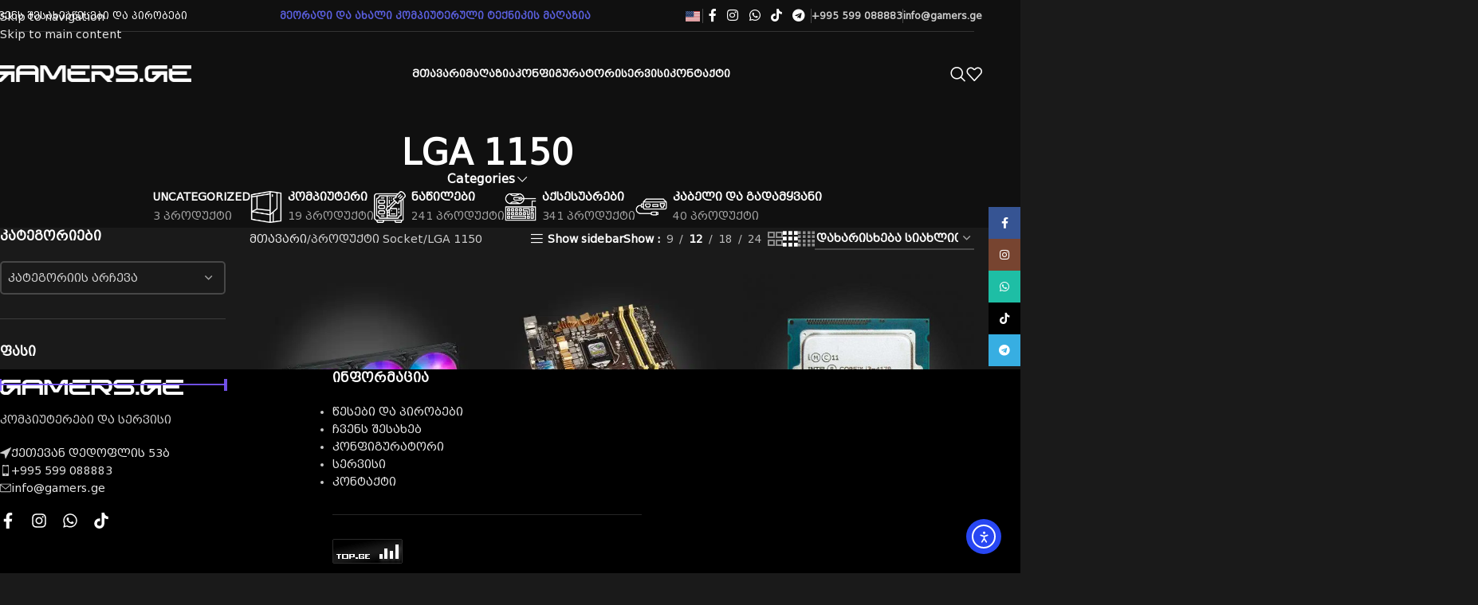

--- FILE ---
content_type: text/html; charset=UTF-8
request_url: https://gamers.ge/socket/lga-1150/
body_size: 54189
content:
<!DOCTYPE html>
<html lang="ka-GE">
<head>
    <meta name="referrer" content="strict-origin-when-cross-origin">
	<meta charset="UTF-8">
	<link rel="profile" href="https://gmpg.org/xfn/11">
	<link rel="pingback" href="https://gamers.ge/xmlrpc.php">

	<meta name='robots' content='index, follow, max-image-preview:large, max-snippet:-1, max-video-preview:-1' />

	<!-- This site is optimized with the Yoast SEO plugin v26.7 - https://yoast.com/wordpress/plugins/seo/ -->
	<title>LGA 1150 - GAMERS.GE</title>
<link data-rocket-prefetch href="https://www.google.com" rel="dns-prefetch">
<link data-rocket-prefetch href="https://www.googletagmanager.com" rel="dns-prefetch">
<link data-rocket-prefetch href="https://cdn.elementor.com" rel="dns-prefetch">
<link data-rocket-preload as="style" data-wpr-hosted-gf-parameters="family=Lato%3A400%2C700%7CMontserrat%3A400%2C600%2C100%2C800%7CPoppins%3A400%2C600&display=swap" href="https://gamers.ge/wp-content/cache/fonts/1/google-fonts/css/d/d/2/16a5b3f0d9f34f4121b14db329adf.css" rel="preload">
<link crossorigin data-rocket-preload as="font" href="https://gamers.ge/wp-content/uploads/useanyfont/3704mrgvlovani.woff2" rel="preload">
<link data-wpr-hosted-gf-parameters="family=Lato%3A400%2C700%7CMontserrat%3A400%2C600%2C100%2C800%7CPoppins%3A400%2C600&display=swap" href="https://gamers.ge/wp-content/cache/fonts/1/google-fonts/css/d/d/2/16a5b3f0d9f34f4121b14db329adf.css" media="print" onload="this.media=&#039;all&#039;" rel="stylesheet">
<noscript data-wpr-hosted-gf-parameters=""><link rel="stylesheet" href="https://fonts.googleapis.com/css?family=Lato%3A400%2C700%7CMontserrat%3A400%2C600%2C100%2C800%7CPoppins%3A400%2C600&#038;display=swap"></noscript><link rel="preload" data-rocket-preload as="image" imagesrcset="https://gamers.ge/wp-content/uploads/2025/12/asus-z87-plus-430x430.jpg.webp 430w, https://gamers.ge/wp-content/uploads/2025/12/asus-z87-plus-300x300.jpg.webp 300w, https://gamers.ge/wp-content/uploads/2025/12/asus-z87-plus-150x150.jpg.webp 150w, https://gamers.ge/wp-content/uploads/2025/12/asus-z87-plus-768x768.jpg.webp 768w, https://gamers.ge/wp-content/uploads/2025/12/asus-z87-plus-12x12.jpg.webp 12w, https://gamers.ge/wp-content/uploads/2025/12/asus-z87-plus-700x700.jpg.webp 700w, https://gamers.ge/wp-content/uploads/2025/12/asus-z87-plus.jpg.webp 800w" imagesizes="(max-width: 430px) 100vw, 430px" fetchpriority="high">
	<link rel="canonical" href="https://gamers.ge/socket/lga-1150/" />
	<link rel="next" href="https://gamers.ge/socket/lga-1150/page/2/" />
	<meta property="og:locale" content="ka_GE" />
	<meta property="og:type" content="article" />
	<meta property="og:title" content="LGA 1150 - GAMERS.GE" />
	<meta property="og:url" content="https://gamers.ge/socket/lga-1150/" />
	<meta property="og:site_name" content="GAMERS.GE" />
	<meta property="og:image" content="https://gamers.ge/wp-content/uploads/2026/01/gamers-2026.jpg" />
	<meta property="og:image:width" content="2048" />
	<meta property="og:image:height" content="1160" />
	<meta property="og:image:type" content="image/jpeg" />
	<meta name="twitter:card" content="summary_large_image" />
	<script type="application/ld+json" class="yoast-schema-graph">{"@context":"https://schema.org","@graph":[{"@type":"CollectionPage","@id":"https://gamers.ge/socket/lga-1150/","url":"https://gamers.ge/socket/lga-1150/","name":"LGA 1150 - GAMERS.GE","isPartOf":{"@id":"https://gamers.ge/#website"},"primaryImageOfPage":{"@id":"https://gamers.ge/socket/lga-1150/#primaryimage"},"image":{"@id":"https://gamers.ge/socket/lga-1150/#primaryimage"},"thumbnailUrl":"https://gamers.ge/wp-content/uploads/2025/12/asus-rog-strix-lc-lll-360-1.jpg","breadcrumb":{"@id":"https://gamers.ge/socket/lga-1150/#breadcrumb"},"inLanguage":"ka-GE"},{"@type":"ImageObject","inLanguage":"ka-GE","@id":"https://gamers.ge/socket/lga-1150/#primaryimage","url":"https://gamers.ge/wp-content/uploads/2025/12/asus-rog-strix-lc-lll-360-1.jpg","contentUrl":"https://gamers.ge/wp-content/uploads/2025/12/asus-rog-strix-lc-lll-360-1.jpg","width":800,"height":800,"caption":"asus rog strix lc lll 360 1"},{"@type":"BreadcrumbList","@id":"https://gamers.ge/socket/lga-1150/#breadcrumb","itemListElement":[{"@type":"ListItem","position":1,"name":"მთავარი","item":"https://gamers.ge/"},{"@type":"ListItem","position":2,"name":"LGA 1150"}]},{"@type":"WebSite","@id":"https://gamers.ge/#website","url":"https://gamers.ge/","name":"Gamers.ge - კომპიუტერული ტექნიკა და სერვისი","description":"კომპიუტერული ტექნიკა და სერვისი","publisher":{"@id":"https://gamers.ge/#organization"},"alternateName":"Gamers • გეიმერს","potentialAction":[{"@type":"SearchAction","target":{"@type":"EntryPoint","urlTemplate":"https://gamers.ge/?s={search_term_string}"},"query-input":{"@type":"PropertyValueSpecification","valueRequired":true,"valueName":"search_term_string"}}],"inLanguage":"ka-GE"},{"@type":"Organization","@id":"https://gamers.ge/#organization","name":"Gamers • გეიმერს","alternateName":"Gamers.ge - კომპიუტერული ტექნიკა და სერვისი","url":"https://gamers.ge/","logo":{"@type":"ImageObject","inLanguage":"ka-GE","@id":"https://gamers.ge/#/schema/logo/image/","url":"https://gamers.ge/wp-content/uploads/2026/01/GamersLogo.jpg","contentUrl":"https://gamers.ge/wp-content/uploads/2026/01/GamersLogo.jpg","width":1193,"height":1193,"caption":"Gamers • გეიმერს"},"image":{"@id":"https://gamers.ge/#/schema/logo/image/"},"sameAs":["https://www.facebook.com/wwwgamersge","https://www.instagram.com/gamers.ge","https://www.tiktok.com/@gamers.ge","https://wa.me/message/EXYRBXJNRHFFH1","https://t.me/gamersge"]}]}</script>
	<!-- / Yoast SEO plugin. -->


<link rel='dns-prefetch' href='//www.googletagmanager.com' />
<link rel='dns-prefetch' href='//cdn.elementor.com' />
<link rel='dns-prefetch' href='//fonts.googleapis.com' />

<link rel="alternate" type="application/rss+xml" title="GAMERS.GE &raquo; LGA 1150 Socket არხი" href="https://gamers.ge/socket/lga-1150/feed/" />
<style id='wp-img-auto-sizes-contain-inline-css' type='text/css'>
img:is([sizes=auto i],[sizes^="auto," i]){contain-intrinsic-size:3000px 1500px}
/*# sourceURL=wp-img-auto-sizes-contain-inline-css */
</style>
<link data-minify="1" rel='stylesheet' id='uaf_client_css-css' href='https://gamers.ge/wp-content/cache/min/1/wp-content/uploads/useanyfont/uaf.css?ver=1768294868' type='text/css' media='all' />
<style id='woocommerce-inline-inline-css' type='text/css'>
.woocommerce form .form-row .required { visibility: visible; }
/*# sourceURL=woocommerce-inline-inline-css */
</style>
<link data-minify="1" rel='stylesheet' id='ea11y-widget-fonts-css' href='https://gamers.ge/wp-content/cache/min/1/wp-content/plugins/pojo-accessibility/assets/build/fonts.css?ver=1768294876' type='text/css' media='all' />
<link data-minify="1" rel='stylesheet' id='ea11y-skip-link-css' href='https://gamers.ge/wp-content/cache/min/1/wp-content/plugins/pojo-accessibility/assets/build/skip-link.css?ver=1768294868' type='text/css' media='all' />
<link data-minify="1" rel='stylesheet' id='trp-language-switcher-v2-css' href='https://gamers.ge/wp-content/cache/min/1/wp-content/plugins/translatepress-multilingual/assets/css/trp-language-switcher-v2.css?ver=1768294868' type='text/css' media='all' />
<link rel='stylesheet' id='elementor-frontend-css' href='https://gamers.ge/wp-content/plugins/elementor/assets/css/frontend.min.css?ver=3.34.1' type='text/css' media='all' />
<link data-minify="1" rel='stylesheet' id='elementor-post-6-css' href='https://gamers.ge/wp-content/cache/min/1/wp-content/uploads/elementor/css/post-6.css?ver=1768294868' type='text/css' media='all' />
<style id='wd-style-base-file-inline-css' type='text/css'>
:root{--wd-text-line-height: 1.6;--wd-link-decor: underline var(--wd-link-decor-style, none) var(--wd-link-decor-color, currentColor);--wd-link-decor-hover: underline var(--wd-link-decor-style-hover, none) var(--wd-link-decor-color-hover, var(--wd-link-decor-color, currentColor));--wd-brd-radius: .001px;--wd-form-height: 42px;--wd-form-color: inherit;--wd-form-placeholder-color: inherit;--wd-form-bg: transparent;--wd-form-brd-color: rgba(0,0,0,0.1);--wd-form-brd-color-focus: rgba(0,0,0,0.15);--wd-form-chevron: url([data-uri]);--wd-navigation-color: 51,51,51;--wd-main-bgcolor: #fff;--wd-scroll-w: .001px;--wd-admin-bar-h: .001px;--wd-block-spacing: 20px;--wd-header-banner-mt: .001px;--wd-sticky-nav-w: .001px;--color-white: #fff;--color-gray-100: #f7f7f7;--color-gray-200: #f1f1f1;--color-gray-300: #bbb;--color-gray-400: #a5a5a5;--color-gray-500: #767676;--color-gray-600: #666;--color-gray-700: #555;--color-gray-800: #333;--color-gray-900: #242424;--color-white-rgb: 255,255,255;--color-black-rgb: 0,0,0;--bgcolor-white: #fff;--bgcolor-gray-100: #f7f7f7;--bgcolor-gray-200: #f7f7f7;--bgcolor-gray-300: #f1f1f1;--bgcolor-black-rgb: 0,0,0;--bgcolor-white-rgb: 255,255,255;--brdcolor-gray-200: rgba(0,0,0,0.075);--brdcolor-gray-300: rgba(0,0,0,0.105);--brdcolor-gray-400: rgba(0,0,0,0.12);--brdcolor-gray-500: rgba(0,0,0,0.2);--wd-start: start;--wd-end: end;--wd-center: center;--wd-stretch: stretch}html,body,div,span,applet,object,iframe,h1,h2,h3,h4,h5,h6,p,blockquote,pre,a,abbr,acronym,address,big,cite,code,del,dfn,em,img,ins,kbd,q,s,samp,small,strike,strong,sub,sup,tt,var,b,u,i,center,dl,dt,dd,ol,ul,li,fieldset,form,label,legend,table,caption,tbody,tfoot,thead,tr,th,td,article,aside,canvas,details,embed,figure,figcaption,footer,header,hgroup,menu,nav,output,ruby,section,summary,time,mark,audio,video{margin:0;padding:0;border:0;vertical-align:baseline;font:inherit;font-size:100%}*,*:before,*:after{-webkit-box-sizing:border-box;-moz-box-sizing:border-box;box-sizing:border-box}html{line-height:1;-webkit-text-size-adjust:100%;-webkit-tap-highlight-color:transparent;font-family:sans-serif;overflow-x:hidden;overflow-y:scroll;font-size:var(--wd-text-font-size)}ol,ul{list-style:none}caption{vertical-align:middle;text-align:left}q,blockquote{quotes:none}q:before,q:after,blockquote:before,blockquote:after{content:"";content:none}a img{border:none}article,aside,details,figcaption,figure,footer,header,hgroup,main,menu,nav,section,summary{display:block}a,button,input{touch-action:manipulation}button,input,optgroup,select,textarea{margin:0;color:inherit;font:inherit}button{overflow:visible}button,html input[type="button"],input[type="reset"],input[type="submit"]{cursor:pointer;-webkit-appearance:button}button::-moz-focus-inner,input::-moz-focus-inner{padding:0;border:0;padding:0;border:0}body{margin:0;background-color:#fff;color:var(--wd-text-color);text-rendering:optimizeLegibility;font-weight:var(--wd-text-font-weight);font-style:var(--wd-text-font-style);font-size:var(--wd-text-font-size);font-family:var(--wd-text-font);-webkit-font-smoothing:antialiased;-moz-osx-font-smoothing:grayscale;line-height:var(--wd-text-line-height)}@supports (overflow: clip){body{overflow-x:clip}}:is(body){height:auto}p{margin-bottom:var(--wd-tags-mb, 20px)}a{color:var(--wd-link-color);transition:all .25s ease;text-decoration:var(--wd-link-decor);-webkit-text-decoration:var(--wd-link-decor)}a:is(:hover,:focus,:active){outline:none;text-decoration:var(--wd-link-decor-hover);-webkit-text-decoration:var(--wd-link-decor-hover)}a:hover{color:var(--wd-link-color-hover)}a:focus{outline:none}:is(h1,h2,h3,h4,h5,h6,.title) a{color:inherit;text-decoration:none}:is(h1,h2,h3,h4,h5,h6,.title) a:hover{color:var(--wd-link-color-hover)}label{display:block;margin-bottom:5px;color:var(--wd-title-color);vertical-align:middle;font-weight:400}em{font-style:italic}big{font-size:larger}abbr{border-bottom:1px dotted;color:#D62432;text-decoration:none}acronym{border-bottom:1px dotted;text-decoration:none}.required{border:none;color:#E01020;font-size:16px;line-height:1}.optional{position:relative;top:-5px;font-size:.8em;color:var(--color-gray-300)}abbr[title]{border:none}dl{margin-bottom:20px;margin-bottom:20px}strong,b{font-weight:600}mark{display:inline-block;padding:5px 8px;background-color:#f7f7f7;color:#242424;font-weight:600;line-height:1}code,kbd{padding:2px 5px}code,kbd,pre,samp{-webkit-hyphens:none;hyphens:none;font-family:monospace, serif}ins{text-decoration:none}pre{overflow:auto;margin-bottom:20px;padding:20px;background:#f7f7f7;text-align:left;white-space:pre;white-space:pre-wrap;word-wrap:break-word}dfn{font-style:italic}sub,sup{position:relative;vertical-align:baseline;font-size:75%;line-height:1}sup{top:-.25em}sub{bottom:-.25em}var{font-style:italic}small{font-size:80%}hr{margin-top:20px;margin-bottom:20px;border:none;border-bottom:1px solid currentColor;opacity:.2}iframe,embed{max-width:100%}blockquote{margin-bottom:20px;padding-left:30px;border-left:2px solid var(--wd-primary-color);text-align:left;font-size:110%;--wd-tags-mb: 10px}blockquote cite{display:block;margin-top:10px;color:var(--wd-primary-color);font-weight:600;font-size:90%}blockquote cite a{color:inherit}cite{font-style:italic}address{margin-bottom:20px;font-style:italic;font-size:1.1em;line-height:1.8}fieldset{margin-bottom:20px;padding:20px 40px;border:2px solid var(--brdcolor-gray-300);border-radius:var(--wd-brd-radius)}fieldset legend{margin-bottom:0;padding-right:15px;padding-left:15px;width:auto}legend{text-transform:uppercase;font-size:22px}video{display:block}audio,canvas,progress{display:inline-block;vertical-align:baseline}audio:not([controls]){display:none;height:0}img{max-width:100%;height:auto;border:0;vertical-align:middle}.svg-icon{display:inline-block}.svg-icon svg{width:inherit !important;height:inherit !important}svg:not(:root){overflow:hidden}h1{font-size:28px}h2{font-size:24px}h3{font-size:22px}h4{font-size:18px}h5{font-size:16px}h6{font-size:12px}.wd-entities-title a{color:inherit}.wd-el-title{display:flex !important;align-items:center;gap:10px;font-size:22px}.wd-el-title .img-wrapper{display:flex;flex:0 0 auto}.wd-el-title .img-wrapper img{min-width:18px}.wd-label{color:var(--color-gray-800);font-weight:600}legend,h1,h2,h3,h4,h5,h6,.title{display:block;margin-bottom:var(--wd-tags-mb, 20px);color:var(--wd-title-color);text-transform:var(--wd-title-transform);font-weight:var(--wd-title-font-weight);font-style:var(--wd-title-font-style);font-family:var(--wd-title-font);line-height:1.4}.wd-entities-title{--wd-link-decor: none;--wd-link-decor-hover: none;display:block;color:var(--wd-entities-title-color);word-wrap:break-word;font-weight:var(--wd-entities-title-font-weight);font-style:var(--wd-entities-title-font-style);font-family:var(--wd-entities-title-font);text-transform:var(--wd-entities-title-transform);line-height:1.4}a.wd-entities-title:hover,.wd-entities-title a:hover{color:var(--wd-entities-title-color-hover)}:is(ul,ol){margin-bottom:var(--list-mb);padding-left:var(--li-pl);--list-mb: 20px;--li-mb: 10px;--li-pl: 17px}:is(ul,ol) li{margin-bottom:var(--li-mb)}:is(ul,ol) li:last-child{margin-bottom:0}li>:is(ul,ol){margin-top:var(--li-mb);margin-bottom:0}ul{list-style:disc}ol{list-style:decimal}dl dt{color:var(--color-gray-800);font-weight:600}dl dd{margin-bottom:20px}.unordered-list{list-style:none;--li-pl: 0}.unordered-list ul,.unordered-list ol{margin-left:20px;list-style:none;--li-pl: 0}.unordered-list li:before{margin-right:10px;font-size:8px;content:"\f113";font-family:"woodmart-font"}.wd-sub-menu ul,.textwidget .menu{--li-pl: 0;list-style:none}.wd-sub-menu ul{--list-mb: 0;--li-mb: 0}.wd-align{text-align:var(--wd-align)}.text-center{--content-align: center;--wd-align: center;--text-align: center;text-align:var(--text-align)}.text-right{--text-align: right;text-align:var(--text-align);--content-align: flex-end;--wd-align: flex-end}.text-left{--text-align: left;text-align:var(--text-align);--content-align: flex-start;--wd-align: flex-start}[class*="color-scheme-light"]{--color-white: #000;--color-gray-100: rgba(255,255,255,0.1);--color-gray-200: rgba(255,255,255,0.2);--color-gray-300: rgba(255,255,255,0.5);--color-gray-400: rgba(255,255,255,0.6);--color-gray-500: rgba(255,255,255,0.7);--color-gray-600: rgba(255,255,255,0.8);--color-gray-700: rgba(255,255,255,0.9);--color-gray-800: #fff;--color-gray-900: #fff;--color-white-rgb: 0,0,0;--color-black-rgb: 255,255,255;--bgcolor-black-rgb: 255,255,255;--bgcolor-white-rgb: 0,0,0;--bgcolor-white: #0f0f0f;--bgcolor-gray-100: #0a0a0a;--bgcolor-gray-200: #121212;--bgcolor-gray-300: #141414;--brdcolor-gray-200: rgba(255,255,255,0.1);--brdcolor-gray-300: rgba(255,255,255,0.15);--brdcolor-gray-400: rgba(255,255,255,0.25);--brdcolor-gray-500: rgba(255,255,255,0.3);--wd-text-color: rgba(255,255,255,0.8);--wd-title-color: #fff;--wd-widget-title-color: var(--wd-title-color);--wd-entities-title-color: #fff;--wd-entities-title-color-hover: rgba(255,255,255,0.8);--wd-link-color: rgba(255,255,255,0.9);--wd-link-color-hover: #fff;--wd-form-brd-color: rgba(255,255,255,0.2);--wd-form-brd-color-focus: rgba(255,255,255,0.3);--wd-form-placeholder-color: rgba(255,255,255,0.6);--wd-form-chevron: url([data-uri]);--wd-main-bgcolor: #1a1a1a;--wd-navigation-color: 255,255,255;color:var(--wd-text-color)}.color-scheme-dark{--color-white: #fff;--color-gray-100: #f7f7f7;--color-gray-200: #f1f1f1;--color-gray-300: #bbb;--color-gray-400: #a5a5a5;--color-gray-500: #767676;--color-gray-600: #666;--color-gray-700: #555;--color-gray-800: #333;--color-gray-900: #242424;--color-white-rgb: 255,255,255;--color-black-rgb: 0,0,0;--bgcolor-white: #fff;--bgcolor-gray-100: #f7f7f7;--bgcolor-gray-200: #f7f7f7;--bgcolor-gray-300: #f1f1f1;--bgcolor-black-rgb: 0,0,0;--bgcolor-white-rgb: 255,255,255;--brdcolor-gray-200: rgba(0,0,0,0.075);--brdcolor-gray-300: rgba(0,0,0,0.105);--brdcolor-gray-400: rgba(0,0,0,0.12);--brdcolor-gray-500: rgba(0,0,0,0.2);--wd-text-color: #767676;--wd-title-color: #242424;--wd-entities-title-color: #333;--wd-entities-title-color-hover: rgba(51,51,51,0.65);--wd-link-color: #333;--wd-link-color-hover: #242424;--wd-form-brd-color: rgba(0,0,0,0.1);--wd-form-brd-color-focus: rgba(0,0,0,0.15);--wd-form-placeholder-color: #767676;--wd-navigation-color: 51,51,51;color:var(--wd-text-color)}.wd-fill{position:absolute;inset:0}.wd-hide{display:none !important}.wd-set-mb{--wd-mb: 15px}.wd-set-mb>*{margin-bottom:var(--wd-mb)}.reset-last-child>*:last-child{margin-bottom:0}.clear{clear:both;width:100%}@keyframes wd-rotate{100%{transform:rotate(360deg)}}@keyframes wd-fadeIn{from{opacity:0}to{opacity:1}}@keyframes wd-fadeInBottomShort{from{transform:translate3d(0, 20px, 0)}to{transform:none}}table{margin-bottom:35px;width:100%;border-spacing:0;border-collapse:collapse;line-height:1.4}table th{padding:15px 10px;border-bottom:2px solid var(--brdcolor-gray-200);color:var(--wd-title-color);text-transform:uppercase;font-size:16px;font-weight:var(--wd-title-font-weight);font-style:var(--wd-title-font-style);font-family:var(--wd-title-font);vertical-align:middle;text-align:start}table td{padding:15px 12px;border-bottom:1px solid var(--brdcolor-gray-300);vertical-align:middle;text-align:start}table :is(tbody,tfoot) th{border-bottom:1px solid var(--brdcolor-gray-300);text-transform:none;font-size:inherit}.responsive-table{overflow-x:auto;margin-bottom:35px}.responsive-table table{margin-bottom:0}.responsive-table .responsive-table{overflow-x:visible;margin-bottom:0}input[type='email'],input[type='search'],input[type='number'],input[type='url'],input[type='tel'],input[type='text'],input[type='password'],:root textarea,:root select{-webkit-appearance:none;-moz-appearance:none;appearance:none}input[type='email'],input[type='date'],input[type='search'],input[type='number'],input[type='text'],input[type='tel'],input[type='url'],input[type='password'],:root textarea,:root select{padding:0 15px;max-width:100%;width:100%;height:var(--wd-form-height);border:var(--wd-form-brd-width) solid var(--wd-form-brd-color);border-radius:var(--wd-form-brd-radius);background-color:var(--wd-form-bg);box-shadow:none;color:var(--wd-form-color);vertical-align:middle;font-size:14px;transition:border-color .5s ease}input[type='email']:focus,input[type='date']:focus,input[type='search']:focus,input[type='number']:focus,input[type='text']:focus,input[type='tel']:focus,input[type='url']:focus,input[type='password']:focus,:root textarea:focus,:root select:focus{outline:none;border-color:var(--wd-form-brd-color-focus);transition:border-color .4s ease}::-webkit-input-placeholder{color:var(--wd-form-placeholder-color)}::-moz-placeholder{color:var(--wd-form-placeholder-color)}:-moz-placeholder{color:var(--wd-form-placeholder-color)}input[type="radio"],input[type="checkbox"]{box-sizing:border-box;margin-top:0;padding:0;vertical-align:middle;margin-inline-end:5px;cursor:pointer}input[type="search"]{box-sizing:content-box;-webkit-appearance:textfield}input[type="search"]::-webkit-search-cancel-button,input[type="search"]::-webkit-search-decoration{-webkit-appearance:none}input[type="number"]{padding:0;text-align:center}input[type="number"]::-webkit-inner-spin-button,input[type="number"]::-webkit-outer-spin-button{height:auto}input[type="date"]{-webkit-appearance:none}input[type="date"]::-webkit-inner-spin-button{display:none}input[type="date"]::-webkit-calendar-picker-indicator{opacity:0}input[type="date"]::-webkit-clear-button{position:relative;right:5px;width:30px;opacity:.4;filter:grayscale(100%)}input[type="date"]::-webkit-date-and-time-value{text-align:start}[class*="color-scheme-light"] input[type="date"]::-webkit-clear-button{opacity:.6;filter:grayscale(100%) invert(100%) saturate(800%)}@supports not (-moz-appearance: none){input[type="date"]{background:no-repeat url("../../inc/admin/assets/images/calend-d.svg") right 15px top 50%;background-size:auto 14px}[class*="color-scheme-light"] input[type='date']{background-image:var(--wpr-bg-06dd8d95-a0c6-47c9-b7d6-5b55a413b907)}}:root textarea{overflow:auto;padding:10px 15px;min-height:190px;resize:vertical}:root select{padding-right:30px;background-image:var(--wd-form-chevron);background-position:right 10px top 50%;background-size:auto 18px;background-repeat:no-repeat}:root select option{background-color:var(--bgcolor-white)}input:-webkit-autofill{border-color:var(--wd-form-brd-color);-webkit-box-shadow:0 0 0 1000px var(--wd-form-bg) inset;-webkit-text-fill-color:var(--wd-form-color)}input:focus:-webkit-autofill{border-color:var(--wd-form-brd-color-focus)}:is(.btn,.button,button,[type=submit],[type=button]){position:relative;display:inline-flex;align-items:center;justify-content:center;gap:5px;outline:none;border-radius:var(--btn-brd-radius, 0px);vertical-align:middle;text-align:center;text-decoration:none !important;text-shadow:none;line-height:1.2;cursor:pointer;transition:all .25s ease;color:var(--btn-color, #3E3E3E);border:var(--btn-brd-width, 0px) var(--btn-brd-style, solid) var(--btn-brd-color, #E9E9E9);background-color:var(--btn-bgcolor, #F3F3F3);box-shadow:var(--btn-box-shadow, unset);text-transform:var(--btn-transform, uppercase);font-weight:var(--btn-font-weight, 600);font-family:var(--btn-font-family, inherit);font-style:var(--btn-font-style, unset);padding:var(--btn-padding, 5px 20px);min-height:var(--btn-height, 42px);font-size:var(--btn-font-size, 13px)}:is(.btn,.button,button,[type=submit],[type=button]):hover{color:var(--btn-color-hover, var(--btn-color, #3E3E3E));border-color:var(--btn-brd-color-hover, var(--btn-brd-color, #e0e0e0));background-color:var(--btn-bgcolor-hover, var(--btn-bgcolor, #e0e0e0));box-shadow:var(--btn-box-shadow-hover, var(--btn-box-shadow, unset))}button[disabled],input[disabled]{opacity:0.6 !important;cursor:default !important}:is(a,button,input[type="submit"],input[type="checkbox"],input[type="button"],input[type="file"],[tabindex="0"]):focus-visible{outline:var(--wd-otl-width, 2px) var(--wd-otl-style, dotted) var(--wd-otl-color, var(--wd-otl-color-scheme, #000)) !important;outline-offset:var(--wd-otl-offset, calc(var(--wd-otl-width) * -1 / 2));transition:none !important}input[tabindex="0"]:focus-visible{--wd-otl-width: 0 !important}.color-scheme-dark,.whb-color-dark{--wd-otl-color-scheme: #000}[class*="color-scheme-light"],.whb-color-light{--wd-otl-color-scheme: #fff}.wd-skip-links{position:fixed;display:flex;flex-direction:column;gap:5px;top:10px;inset-inline-start:-1000em;z-index:999999}.wd-skip-links:focus-within{inset-inline-start:10px}[class*="wd-grid"]{--wd-col: var(--wd-col-lg);--wd-gap: var(--wd-gap-lg);--wd-col-lg: 1;--wd-gap-lg: 20px}.wd-grid-g{display:grid;grid-template-columns:repeat(var(--wd-col), minmax(0, 1fr));gap:var(--wd-gap)}.wd-grid-g>.wd-wider{grid-column:auto/span 2;grid-row:auto/span 2}.wd-grid-col{grid-column:auto/span var(--wd-col)}[class*="wd-grid-f"]{display:flex;flex-wrap:wrap;gap:var(--wd-gap)}.wd-grid-f-col{gap:0;margin:0 calc(var(--wd-gap) / -2) calc(var(--wd-gap) * -1)}.wd-grid-f-col>.wd-col{width:100%;min-height:1px;flex:0 0 calc(100% / var(--wd-col) * var(--wd-col-wider, 1));max-width:calc(100% / var(--wd-col) * var(--wd-col-wider, 1));padding-inline:calc(var(--wd-gap) / 2);margin-bottom:var(--wd-gap)}.wd-grid-f-col>.wd-wider{--wd-col-wider: 2}.wd-grid-f-stretch>.wd-col{flex:1 1 var(--wd-f-basis, 200px);width:var(--wd-f-basis, 200px)}.wd-grid-f-stretch>.wd-col-auto{flex:0 0 auto;width:auto}.wd-grid-f-inline>.wd-col{flex:0 0 var(--wd-f-basis, auto)}.wd-loader:after{content:"";display:inline-block;width:30px;height:30px;border:1px solid rgba(0,0,0,0);border-left-color:var(--color-gray-900);border-radius:50%;vertical-align:middle;animation:wd-rotate 450ms infinite linear var(--wd-anim-state, paused)}.wd-scroll-content{overflow:hidden;overflow-y:auto;-webkit-overflow-scrolling:touch;max-height:var(--wd-scroll-h, 50vh)}@-moz-document url-prefix(){.wd-scroll-content{scrollbar-width:thin}}.wd-dropdown{--wd-align: var(--wd-start);position:absolute;top:100%;left:0;z-index:380;margin-top:15px;margin-right:0;margin-left:calc(var(--nav-gap, .001px) / 2 * -1);background-color:var(--bgcolor-white);background-position:bottom right;background-clip:border-box;background-repeat:no-repeat;box-shadow:0 0 3px rgba(0,0,0,0.15);text-align:var(--wd-align);border-radius:var(--wd-brd-radius);visibility:hidden;opacity:0;transition:opacity 0.4s cubic-bezier(0.19, 1, 0.22, 1),visibility 0.4s cubic-bezier(0.19, 1, 0.22, 1),transform 0.4s cubic-bezier(0.19, 1, 0.22, 1);transform:translateY(15px) translateZ(0);pointer-events:none}.wd-dropdown:after{content:"";position:absolute;inset-inline:0;bottom:100%;height:15px}.whb-col-right .wd-dropdown-menu.wd-design-default{right:0;left:auto;margin-left:0;margin-right:calc(var(--nav-gap, .001px) / 2 * -1)}.wd-event-hover:hover>.wd-dropdown,.wd-event-click.wd-opened>.wd-dropdown,.wd-dropdown.wd-opened{visibility:visible;opacity:1;transform:none !important;pointer-events:visible;pointer-events:unset}.wd-dropdown-menu{min-height:min(var(--wd-dropdown-height, unset), var(--wd-content-h, var(--wd-dropdown-height, unset)));width:var(--wd-dropdown-width);background-image:var(--wd-dropdown-bg-img)}.wd-dropdown-menu .wd-dropdown-inner{overflow:inherit;height:min(var(--wd-dropdown-height, unset), var(--wd-content-h))}.wd-dropdown-menu.wd-scroll>.wd-scroll-content{max-height:none;border-radius:inherit}.dropdowns-loading .dropdown-load-ajax.menu-mega-dropdown:not(.dropdown-with-height)>.wd-dropdown-menu{min-height:400px}.dropdowns-loaded .dropdown-load-ajax>.wd-dropdown-menu>.container{animation:wd-fadeIn .3s ease}.dropdown-html-placeholder{display:flex;align-items:center;justify-content:center;background-color:rgba(var(--bgcolor-white-rgb), 0.6);border-radius:var(--wd-brd-radius)}.dropdown-html-placeholder:after{content:"";display:inline-block;width:32px;height:32px;border:1px solid rgba(0,0,0,0);border-left-color:var(--color-gray-900);border-radius:50%;vertical-align:middle;animation:wd-rotate 450ms infinite linear var(--wd-anim-state, paused)}.dropdowns-loading .dropdown-html-placeholder:after{--wd-anim-state: running}.wd-dropdown-menu.wd-design-default{padding:var(--wd-dropdown-padding, 12px 20px);--wd-dropdown-width: 220px}.wd-dropdown-menu.wd-design-default>.container{padding:0;width:auto}.wd-dropdown-menu.wd-design-default .wd-dropdown{top:0;left:100%;padding:var(--wd-dropdown-padding, 12px 20px);width:var(--wd-dropdown-width);margin:0 0 0 var(--wd-dropdown-padding, 20px)}.wd-dropdown-menu.wd-design-default .wd-dropdown:after{top:0;right:100%;bottom:0;left:auto;width:var(--wd-dropdown-padding, 20px);height:auto}.wd-dropdown-menu.wd-design-default .menu-item-has-children>a:after{margin-left:auto;color:rgba(82,82,82,0.45);font-weight:600;font-size:55%;line-height:1;font-family:"woodmart-font";content:"\f113"}.wd-dropdown-menu.wd-design-default.color-scheme-light .menu-item-has-children>a:after{color:rgba(255,255,255,0.6)}.wd-dropdown-menu:is(.wd-design-sized,.wd-design-full-width,.wd-design-full-height)>.container>.wd-grid-f-inline{--wd-f-basis: 200px}.wd-dropdown-menu.wd-design-full-width{--wd-dropdown-width: 100vw}:is(.wd-nav-sticky,.wd-header-nav) .wd-dropdown-menu.wd-design-full-width{border-radius:0}.wd-dropdown-menu.wd-design-sized:not(.wd-scroll),.wd-dropdown-menu.wd-design-sized.wd-scroll .wd-dropdown-inner{padding:var(--wd-dropdown-padding, 30px)}.wd-dropdown-menu.wd-design-full-width:not(.wd-scroll),.wd-dropdown-menu.wd-design-full-width.wd-scroll .wd-dropdown-inner{padding-block:var(--wd-dropdown-padding, 30px);padding-left:calc(var(--wd-scroll-w) + var(--wd-sticky-nav-w))}.wd-dropdown-menu.wd-design-sized:not(.wd-scroll)>.container,.wd-dropdown-menu.wd-design-sized.wd-scroll .wd-dropdown-inner>.container{padding:0;max-width:none}.wd-side-hidden{--wd-side-hidden-w: 340px;position:fixed;inset-block:var(--wd-admin-bar-h) 0;z-index:500;overflow:hidden;overflow-y:auto;-webkit-overflow-scrolling:touch;width:min(var(--wd-side-hidden-w), 100vw);background-color:var(--bgcolor-white);transition:transform 0.5s cubic-bezier(0.19, 1, 0.22, 1);outline:none !important}.wd-side-hidden.wd-left{right:auto;left:0;transform:translate3d(-100%, 0, 0)}.wd-side-hidden.wd-right{right:0;left:auto;transform:translate3d(100%, 0, 0)}.wd-side-hidden.wd-opened{transform:none}.wd-sub-menu{--sub-menu-color: #838383;--sub-menu-color-hover: var(--wd-primary-color);--li-pl: 0;--list-mb: 0;--li-mb: 0;list-style:none}.wd-sub-menu li{position:relative}.wd-sub-menu li>a{position:relative;display:flex;align-items:center;padding-top:8px;padding-bottom:8px;color:var(--sub-menu-color);font-size:14px;line-height:1.3;text-decoration:none}.wd-sub-menu li>a .wd-nav-icon{margin-inline-end:7px;font-size:115%}.wd-sub-menu li>a .menu-label{position:relative;margin-top:-20px;align-self:flex-start}.wd-sub-menu li>a:hover{color:var(--sub-menu-color-hover)}[class*="color-scheme-light"] .wd-sub-menu{--sub-menu-color: rgba(255,255,255,0.6);--sub-menu-color-hover: #fff}.widget .wd-sub-menu{--li-mb: 0}.widget .wd-sub-menu ul{--li-mb: 0}.wd-sub-accented.wp-block-wd-menu-list>li{margin-block:-8px}.wd-sub-accented>li>a{--sub-menu-color: #333;--sub-menu-color-hover: var(--wd-primary-color);text-transform:uppercase;font-weight:600}.wd-sub-accented.color-scheme-light>li>a,[class*="color-scheme-light"] .wd-sub-accented>li>a{--sub-menu-color: #fff;--sub-menu-color-hover: rgba(255,255,255,0.6)}.wd-color-light .searchform{--wd-form-brd-color: rgba(255,255,255,0.2);--wd-form-brd-color-focus: rgba(255,255,255,0.3);--wd-form-color: rgba(255,255,255,0.8)}.wd-color-dark .searchform{--wd-form-brd-color: rgba(0,0,0,0.1);--wd-form-brd-color-focus: rgba(0,0,0,0.15);--wd-form-color: #767676;--wd-form-placeholder-color: var(--wd-form-color)}.create-nav-msg a{font-weight:600}picture.wd-nav-img img{width:inherit;height:inherit;max-height:inherit;object-fit:contain;object-position:50% 50%}.wd-nav{--list-mb: 0;--li-mb: 0;--li-pl: 0;--nav-gap: 20px;--nav-gap-v: 5px;--nav-pd: 5px 0;--nav-color: rgba(var(--wd-navigation-color), 1);--nav-color-hover: rgba(var(--wd-navigation-color), .7);--nav-color-active: var(--nav-color-hover);--nav-bg: none;--nav-bg-hover: var(--nav-bg);--nav-bg-active: var(--nav-bg-hover);--nav-shadow: none;--nav-shadow-hover: var(--nav-shadow);--nav-shadow-active: var(--nav-shadow-hover);--nav-border: none;--nav-border-hover: var(--nav-border);--nav-border-active: var(--nav-border-hover);--nav-radius: var(--wd-brd-radius);--nav-chevron-color: rgba(var(--wd-navigation-color), .5);display:inline-flex;flex-wrap:wrap;justify-content:var(--text-align, var(--wd-align));text-align:start;gap:var(--nav-gap-v) var(--nav-gap);list-style:none}.wd-nav>li{position:relative}.wd-nav>li>a{position:relative;display:flex;align-items:center;min-height:42px;padding:var(--nav-pd);text-transform:uppercase;font-weight:600;font-size:13px;line-height:1.4;text-decoration:none;color:var(--nav-color);background-color:var(--nav-bg);box-shadow:var(--nav-shadow);border:var(--nav-border);border-radius:var(--nav-radius)}.wd-nav>li>a .wd-nav-icon{margin-inline-end:7px;font-size:var(--nav-icon-size, 1.15em)}.wd-nav>li>a .menu-label{inset-inline-start:calc(100% - 30px);margin-inline-start:0}.wd-nav>li:is(.wd-has-children,.menu-item-has-children)>a:after{order:3;margin-inline-start:4px;font-weight:normal;font-style:normal;font-size:clamp(6px, 50%, 18px);color:var(--nav-chevron-color);content:"\f129";font-family:"woodmart-font"}.wd-nav:where(:not(.wd-dis-hover))>li:where(.wd-opened,:hover)>a{color:var(--nav-color-hover);background-color:var(--nav-bg-hover);box-shadow:var(--nav-shadow-hover);border:var(--nav-border-hover)}.wd-nav:where(:not(.wd-dis-act))>li:where(.current-menu-item,.wd-active,.active)>a{color:var(--nav-color-active);background-color:var(--nav-bg-active);box-shadow:var(--nav-shadow-active);border:var(--nav-border-active)}.wd-nav:where(.wd-add-pd){--nav-pd: 5px 12px}.widget .wd-nav{--li-mb: 0}.wd-nav.wd-gap-m{--nav-gap: 30px}.wd-nav.wd-gap-l{--nav-gap: 40px}.wd-nav-opener{position:relative;z-index:1;display:inline-flex;flex:0 0 auto;align-items:center;justify-content:center;width:50px;color:var(--color-gray-900);cursor:pointer;transition:all .25s ease;backface-visibility:hidden;-webkit-backface-visibility:hidden}.wd-nav-opener:after{font-weight:400;font-size:12px;transition:transform .25s ease;content:"\f113";font-family:"woodmart-font"}.wd-nav-opener:hover{color:var(--color-gray-900)}.wd-nav-opener.wd-active{color:var(--color-gray-700)}.wd-nav-opener.wd-active:after{transform:rotate(90deg)}.wd-sub-menu li>a img,.wd-nav-img{flex:0 0 auto;display:inline-block;width:var(--nav-img-width, auto) !important;height:var(--nav-img-height, auto) !important;max-height:var(--nav-img-height, 18px);margin-inline-end:7px;object-fit:contain;object-position:50% 50%;line-height:0}.wd-nav.wd-icon-right>li>a :is(.wd-nav-img,.wd-nav-icon){order:1;margin:0;margin-inline-start:7px}.wd-nav.wd-style-default{--nav-color-hover: var(--wd-primary-color)}.wd-nav:is(.wd-style-bordered,.wd-style-separated)>li{display:flex;flex-direction:row}.wd-nav:is(.wd-style-bordered,.wd-style-separated)>li:not(:last-child):after{content:"";position:relative;inset-inline-end:calc((var(--nav-gap) / 2) * -1);border-right:1px solid rgba(0,0,0,0.105)}:is(.color-scheme-light,.whb-color-light) .wd-nav:is(.wd-style-bordered,.wd-style-separated)>li:not(:last-child):after{border-color:rgba(255,255,255,0.25)}.wd-nav.wd-style-separated>li{align-items:center}.wd-nav.wd-style-separated>li:not(:last-child):after{height:18px}.wd-nav.wd-style-bordered>li{align-items:stretch}.wd-nav[class*="wd-style-underline"] .nav-link-text{position:relative;display:inline-block;padding-block:1px;line-height:1.2}.wd-nav[class*="wd-style-underline"] .nav-link-text:after{content:'';position:absolute;top:100%;left:0;width:0;height:2px;background-color:var(--wd-primary-color);transition:width 0.4s cubic-bezier(0.19, 1, 0.22, 1)}.wd-nav[class*="wd-style-underline"]>li:is(:hover,.current-menu-item,.wd-active,.active)>a .nav-link-text:after{width:100%}.tooltip{--wd-tooltip-bg: rgba(0,0,0,0.9);--wd-tooltip-color: #fff;position:absolute;z-index:1110;opacity:0;pointer-events:none}.tooltip .tooltip-inner{padding:7px 15px;width:max-content;max-width:200px;text-transform:none;font-weight:400;font-size:12px;line-height:var(--wd-text-line-height);background-color:var(--wd-tooltip-bg);color:var(--wd-tooltip-color);text-align:center;word-break:break-word;border-radius:calc(var(--wd-brd-radius) / 1.5)}.tooltip .tooltip-arrow{position:absolute;width:10px;height:10px;background-color:var(--wd-tooltip-bg)}.tooltip.top{margin-top:-8px}.tooltip.top .tooltip-arrow{top:calc(100% - 1px);left:50%;clip-path:polygon(0 0, 50% 50%, 100% 0);transform:translateX(-50%)}.tooltip.left{margin-left:-8px}.tooltip.left .tooltip-arrow{top:50%;left:calc(100% - 1px);clip-path:polygon(0 0, 50% 50%, 0 100%);transform:translateY(-50%)}.tooltip.right{margin-left:8px}.tooltip.right .tooltip-arrow{top:50%;right:calc(100% - 1px);clip-path:polygon(100% 0, 50% 50%, 100% 100%);transform:translateY(-50%)}.wd-tltp{position:relative}.wd-tltp .tooltip{margin:0}.wd-tltp .tooltip.top{bottom:100%;left:50%;transform:translateX(-50%);margin-bottom:8px}.wd-tltp .tooltip.top .tooltip-inner:after{content:"";position:absolute;width:100%;height:8px;inset:auto 0 -8px 0}.wd-tltp .tooltip:is(.left,.right) .tooltip-inner:after{content:"";position:absolute;inset-block:0;width:10px}.wd-tltp .tooltip.left{top:50%;right:calc(100% + 8px);transform:translateY(-50%)}.wd-tltp .tooltip.left .tooltip-inner:after{left:100%}.wd-tltp .tooltip.right{top:50%;left:calc(100% + 8px);transform:translateY(-50%)}.wd-tltp .tooltip.right .tooltip-inner:after{right:100%}.wd-tltp .tooltip-inner>*{margin-top:0;margin-bottom:10px}.wd-tltp .tooltip-inner>*:last-child{margin-bottom:0}.wd-tltp .tooltip-inner a:not(.wd-social-icon){text-decoration:underline}.tooltip.in,.wd-tltp:is(:hover,:focus,:focus-within) .tooltip{pointer-events:unset;opacity:1;animation:wd-fadeIn .3s ease}.wd-notice,div.wpcf7-response-output,.mc4wp-alert,:is(.woocommerce-error,.woocommerce-message,.woocommerce-info){--wd-link-decor: underline;--wd-link-decor-hover: underline;--wd-link-color: currentColor;--wd-link-color-hover: color-mix(in srgb, currentColor 80%, transparent);position:relative;margin-bottom:20px;padding-block:18px;padding-inline:65px 30px !important;text-align:start;border:none;border-radius:var(--wd-brd-radius);outline:none !important}.wd-notice:before,div.wpcf7-response-output:before,.mc4wp-alert:before,:is(.woocommerce-error,.woocommerce-message,.woocommerce-info):before{position:absolute;top:calc(50% - 9px);left:24px;font-size:18px;line-height:18px;font-family:"woodmart-font"}.wd-notice p:last-child,div.wpcf7-response-output p:last-child,.mc4wp-alert p:last-child,:is(.woocommerce-error,.woocommerce-message,.woocommerce-info) p:last-child{margin-bottom:0}.wd-notice .amount,div.wpcf7-response-output .amount,.mc4wp-alert .amount,:is(.woocommerce-error,.woocommerce-message,.woocommerce-info) .amount{color:#fff}.wd-notice :is(.button,.wc-backward),div.wpcf7-response-output :is(.button,.wc-backward),.mc4wp-alert :is(.button,.wc-backward),:is(.woocommerce-error,.woocommerce-message,.woocommerce-info) :is(.button,.wc-backward){text-decoration:none;--btn-color: currentColor;--btn-color-hover: currentColor;--btn-bgcolor: transparent;--btn-bgcolor-hover: transparent;--btn-brd-width: 2px;--btn-box-shadow-hover: none;--btn-height: none;--btn-padding: 0;--btn-brd-color: color-mix(in srgb, currentColor 50%, transparent);border-top:0;border-inline:0;margin-inline:4px}.wd-notice.wd-success,.wpcf7 form.sent .wpcf7-response-output,.mc4wp-success,.woocommerce-message{background-color:var(--notices-success-bg);color:var(--notices-success-color)}.wd-notice.wd-success:before,.wpcf7 form.sent .wpcf7-response-output:before,.mc4wp-success:before,.woocommerce-message:before{content:"\f107"}.wd-notice.wd-warning,.wpcf7 form:not(.sent) .wpcf7-response-output,.mc4wp-error,.mc4wp-notice,:is(.woocommerce-error,.woocommerce-info){background-color:var(--notices-warning-bg);color:var(--notices-warning-color)}.wd-notice.wd-warning:before,.wpcf7 form:not(.sent) .wpcf7-response-output:before,.mc4wp-error:before,.mc4wp-notice:before,:is(.woocommerce-error,.woocommerce-info):before{content:"\f100"}.wd-notice.wd-info{background-color:#4D93D1;color:#fff}.wd-notice.wd-info:before{content:"\f100"}@keyframes wd-fadeInUpBig{from{transform:translate3d(0, 100%, 0)}to{transform:none}}@keyframes wd-fadeOutDownBig{from{transform:none}to{transform:translate3d(0, 100%, 0)}}.wd-close-side{position:fixed;background-color:rgba(0,0,0,0.7);opacity:0;pointer-events:none;transition:opacity 0.5s cubic-bezier(0.19, 1, 0.22, 1),z-index 0s cubic-bezier(0.19, 1, 0.22, 1) 0.5s,top 0s cubic-bezier(0.19, 1, 0.22, 1) 0.5s;z-index:400}.wd-close-side[class*="wd-location-header"]{z-index:389;top:var(--wd-admin-bar-h)}.header-banner-display .wd-close-side[class*="wd-location-header"]{top:calc(var(--wd-admin-bar-h) + var(--wd-header-banner-h, .001px))}.wd-close-side.wd-location-sticky-nav{z-index:392}.wd-close-side.wd-close-side-opened{opacity:1;pointer-events:unset;transition-delay:0s;pointer-events:unset}.wd-loop-footer{text-align:center;margin-top:30px}nav[class*="-pagination"] ul{--list-mb: 0;--li-mb: 0;--li-pl: 0;list-style:none;display:inline-flex;flex-wrap:wrap;justify-content:center;align-items:center;gap:3px}nav[class*="-pagination"] li .page-numbers{display:inline-flex;align-items:center;justify-content:center;padding-inline:5px;min-width:34px;height:34px;color:var(--color-gray-900);font-weight:600;font-size:14px;border-radius:calc(var(--wd-brd-radius) / 1.5);transition:all .2s ease;text-decoration:none}nav[class*="-pagination"] li .current{color:#fff;background-color:var(--wd-primary-color)}nav[class*="-pagination"] li :is(.next,.prev){font-size:0}nav[class*="-pagination"] li :is(.next,.prev):before{font-size:12px;content:"\f113";font-family:"woodmart-font"}nav[class*="-pagination"] li .prev:before{content:"\f114";font-family:"woodmart-font"}nav[class*="-pagination"] a:hover{background-color:var(--bgcolor-gray-300)}[class*="screen-reader"]{position:absolute !important;clip:rect(1px, 1px, 1px, 1px);transform:scale(0)}.wd-breadcrumbs>:is(span,a):last-child{font-weight:600;color:var(--wd-bcrumb-color-active)}.wd-breadcrumbs .wd-delimiter{margin-inline:8px;color:var(--wd-bcrumb-delim-color)}.wd-breadcrumbs .wd-delimiter:after{content:"/"}.wd-breadcrumbs .wd-delimiter:last-child{display:none}:is(.wd-breadcrumbs,.yoast-breadcrumb){--wd-link-color: var(--color-gray-500);--wd-link-color-hover: var(--color-gray-700);--wd-bcrumb-color-active: var(--color-gray-900);--wd-link-decor: none;--wd-link-decor-hover: none}.yoast-breadcrumb .breadcrumb_last{color:var(--wd-bcrumb-color-active)}.wd-action-btn{--wd-link-decor: none;--wd-link-decor-hover: none;display:inline-flex;vertical-align:middle}.wd-action-btn>a{display:inline-flex;align-items:center;justify-content:center;color:var(--wd-action-color, var(--color-gray-800));cursor:pointer}.wd-action-btn>a:hover{color:var(--wd-action-color-hover, var(--color-gray-500))}.wd-action-btn>a:before{font-size:var(--wd-action-icon-size, 1.1em);transition:opacity .15s ease;font-family:"woodmart-font"}.wd-action-btn>a:after{position:absolute;top:calc(50% - .5em);left:0;opacity:0;transition:opacity .2s ease;font-size:var(--wd-action-icon-size, 1.1em);content:"";display:inline-block;width:1em;height:1em;border:1px solid rgba(0,0,0,0);border-left-color:var(--color-gray-900);border-radius:50%;vertical-align:middle;animation:wd-rotate 450ms infinite linear var(--wd-anim-state, paused)}.wd-action-btn>a.loading{pointer-events:none}.wd-action-btn>a.loading:before{opacity:0}.wd-action-btn>a.loading:after{opacity:1;--wd-anim-state: running}.wd-action-btn.wd-style-icon{--wd-action-icon-size: 20px}.wd-action-btn.wd-style-icon>a{position:relative;flex-direction:column;width:50px;height:50px;font-weight:400;font-size:0 !important;line-height:0}.wd-action-btn.wd-style-icon>a:after{inset-inline-start:calc(50% - .5em)}.wd-action-btn.wd-style-text>a{position:relative;font-weight:600;line-height:1}.wd-action-btn.wd-style-text>a:before{margin-inline-end:.3em;font-weight:400}.wd-action-btn:empty{display:none}.wd-compare-icon>a:before{content:"\f128"}.wd-wishlist-icon>a:before{content:"\f106"}.wd-pt-icon>a:before{content:"\f191"}.wd-quick-view-icon>a:before{content:"\f130"}.wd-add-cart-icon>a:before{content:"\f123"}.wd-cross-icon>a:before{content:"\f112"}.wd-burger-icon>a:before{content:"\f15a"}.wd-added-icon{position:absolute;display:none;align-items:center;justify-content:center;width:min(.87em, 20px);height:min(.87em, 20px);border-radius:50%;background:var(--wd-primary-color);font-weight:400;font-size:calc(var(--wd-action-icon-size, 1.2em) - .2em)}.added .wd-added-icon{display:flex}.wd-added-icon:before{content:"\f107";font-family:"woodmart-font";color:#fff;font-size:min(.45em, 9px)}.wd-action-btn.wd-style-text .wd-added-icon{inset-inline-start:calc(var(--wd-action-icon-size, 1.1em) - min(.4em, 15px));bottom:calc(var(--wd-action-icon-size, 1.1em) - .12em - min(.4em, 15px));font-size:calc(var(--wd-action-icon-size, 1.2em) - .2em)}.wd-action-btn.wd-style-text>a.added:before{margin-inline-end:min(.6em, 15px)}.wd-action-btn.wd-style-icon .wd-added-icon{inset-inline-start:calc(50% + var(--wd-action-icon-size) - .55em);bottom:calc(50% + var(--wd-action-icon-size) - .7em);transform:translate(-50%, 50%);font-size:calc(var(--wd-action-icon-size, 1.2em) - 2px)}.wd-heading{display:flex;flex:0 0 auto;align-items:center;justify-content:flex-end;gap:10px;padding:20px 15px;border-bottom:1px solid var(--brdcolor-gray-300)}.wd-heading>a{--wd-link-color: var(--wd-primary-color);--wd-link-color-hover: var(--wd-primary-color)}.wd-heading>a:hover{opacity:.7}.wd-heading .title{flex:1 1 auto;margin-bottom:0;font-size:130%}.wd-heading .wd-action-btn{flex:0 0 auto}.wd-heading .wd-action-btn.wd-style-text>a{height:25px}:is(.widget,.wd-widget,div[class^="vc_wp"]){line-height:1.4;--wd-link-color: var(--color-gray-500);--wd-link-color-hover: var(--color-gray-800);--wd-link-decor: none;--wd-link-decor-hover: none}:is(.widget,.wd-widget,div[class^="vc_wp"])>:is(ul,ol){margin-top:0}:is(.widget,.wd-widget,div[class^="vc_wp"]) :is(ul,ol){list-style:none;--list-mb: 0;--li-mb: 15px;--li-pl: 0}.widgettitle,.widget-title{margin-bottom:20px;color:var(--wd-widget-title-color);text-transform:var(--wd-widget-title-transform);font-weight:var(--wd-widget-title-font-weight);font-style:var(--wd-widget-title-font-style);font-size:var(--wd-widget-title-font-size);font-family:var(--wd-widget-title-font)}.widget .wp-block-heading{font-size:var(--wd-widget-title-font-size)}.widget{margin-bottom:30px;padding-bottom:30px;border-bottom:1px solid var(--brdcolor-gray-300)}.widget:last-child{margin-bottom:0;padding-bottom:0;border-bottom:none}.woodmart-author-information{line-height:inherit}.woodmart-author-information .author-avatar img{border-radius:50%}.textwidget>*:last-child{margin-bottom:0}:is(.wd-entry-content,.entry-content,.is-layout-flow,.is-layout-constrained,.is-layout-constrained>.wp-block-group__inner-container)>*{margin-block:0 var(--wd-block-spacing)}:is(.wd-entry-content,.entry-content,.is-layout-flow,.is-layout-constrained,.is-layout-constrained>.wp-block-group__inner-container)>*:last-child{margin-bottom:0}.wd-bg-parent{position:relative}:where(.wd-bg-parent>*){position:relative}.alignleft{float:left;margin-right:20px;margin-bottom:20px}.alignright{float:right;margin-left:20px;margin-bottom:20px}.aligncenter{display:block;clear:both;margin:0 auto 20px auto}:root .wd-custom-width{width:var(--wd-width, unset);max-width:100%}.wd-page-wrapper{position:relative;background-color:var(--wd-main-bgcolor)}body:not([class*="wrapper-boxed"]){background-color:var(--wd-main-bgcolor)}.wd-page-content{min-height:50vh;background-color:var(--wd-main-bgcolor)}.container,.container-fluid{width:100%;max-width:var(--wd-container-w);padding-inline:15px;margin-inline:auto}.container-fluid{max-width:none}.wd-content-layout{padding-block:40px}:where(.wd-content-layout>div){grid-column:auto/span var(--wd-col)}.wd-sidebar .wd-heading{display:none}.searchform[class*="wd-style-with-bg"] .searchsubmit{--btn-color: #fff;--btn-bgcolor: var(--wd-primary-color)}.searchform.wd-style-with-bg .searchsubmit{border-start-end-radius:var(--wd-form-brd-radius);border-end-end-radius:var(--wd-form-brd-radius)}.searchform.wd-style-with-bg-2 .searchsubmit{inset-inline-end:calc(var(--wd-form-brd-width) + 3px);width:calc(var(--wd-search-btn-w) - ((var(--wd-form-brd-width) + 3px) * 2));inset-block:calc(var(--wd-form-brd-width) + 3px);border-radius:var(--wd-form-brd-radius)}.searchform.wd-style-with-bg-2 .searchsubmit img{max-width:22px}.searchform.wd-style-with-bg-2 .searchsubmit:after{font-size:calc(var(--wd-form-height) / 2.5)}.searchform.wd-style-4{--wd-search-clear-sp: 7px;--wd-search-btn-w: .001px}.searchform.wd-style-4 input[type="text"]{padding-inline:40px 30px}.searchform.wd-style-4 .searchsubmit{inset-inline-start:0;pointer-events:none;width:46px;--wd-form-height: 46px}.searchform.wd-style-4 .searchsubmit:after{font-size:16px}.searchform.wd-style-4 .wd-search-cat{inset-inline-end:0}.searchform.wd-style-4 .wd-search-cat>a{border-inline-end:none}.searchform.wd-style-4.wd-cat-style-default .wd-search-cat>a:after{margin-inline-end:15px}.wd-image{border-radius:var(--wd-brd-radius)}.wd-image img{border-radius:var(--wd-brd-radius)}.search-no-results .wd-page-title :is(.breadcrumbs,.yoast-breadcrumb){display:none}@media (min-width: 769px){.searchform.wd-style-default:not(.wd-with-cat) .wd-clear-search{padding-inline-end:10px;border-inline-end:1px solid var(--wd-form-brd-color)}.searchform.wd-style-default.wd-cat-style-default{--wd-search-clear-sp: 7px}.searchform[class*="wd-style-with-bg"].wd-cat-style-default{--wd-search-clear-sp: 20px}.searchform.wd-style-with-bg.wd-cat-style-separated{--wd-search-clear-sp: 10px}}@media (min-width: 1025px){.wd-hide-lg{display:none !important}.wd-scroll{--scrollbar-track-bg: rgba(0,0,0,0.05);--scrollbar-thumb-bg: rgba(0,0,0,0.12)}.wd-scroll ::-webkit-scrollbar{width:5px}.wd-scroll ::-webkit-scrollbar-track{background-color:var(--scrollbar-track-bg)}.wd-scroll ::-webkit-scrollbar-thumb{background-color:var(--scrollbar-thumb-bg)}[class*="color-scheme-light"] .wd-scroll,.wd-scroll.color-scheme-light{--scrollbar-track-bg: rgba(255,255,255,0.05);--scrollbar-thumb-bg: rgba(255,255,255,0.12)}.admin-bar{--wd-admin-bar-h: 32px}}@media (min-width: 1200px){.wrapper-full-width-content .container{max-width:100%}}@media (max-width: 1024px){@supports not (overflow: clip){body{overflow:hidden}}.wd-hide-md{display:none !important}[class*="wd-grid"]{--wd-col: var(--wd-col-md);--wd-gap: var(--wd-gap-md);--wd-col-md: var(--wd-col-lg);--wd-gap-md: var(--wd-gap-lg)}.wd-side-hidden{--wd-side-hidden-w: min(300px, 80vw)}html:has(.wd-side-hidden.wd-opened){overflow:hidden}.wd-nav-wrapper.wd-mb-action-swipe{overflow-y:hidden;-webkit-overflow-scrolling:touch;white-space:nowrap;-webkit-mask-image:linear-gradient(to left, transparent, #000 70px);mask-image:linear-gradient(to left, transparent, #000 70px)}.wd-nav-wrapper.wd-mb-action-swipe .wd-nav{flex-wrap:nowrap}.wd-close-side{top:-150px}html:has(.wd-side-hidden.wd-opened,.mfp-wrap) #wpadminbar{z-index:400}#wpadminbar{position:absolute}}@media (max-width: 768.98px){.wd-hide-sm{display:none !important}[class*="wd-grid"]{--wd-col: var(--wd-col-sm);--wd-gap: var(--wd-gap-sm);--wd-col-sm: var(--wd-col-md);--wd-gap-sm: var(--wd-gap-md)}.sidebar-left{order:10}.searchform.wd-style-default .wd-clear-search{padding-inline-end:10px;border-inline-end:1px solid var(--wd-form-brd-color)}}@media (max-width: 576px){[class*="wd-grid"]{--wd-col: var(--wd-col-xs);--wd-gap: var(--wd-gap-xs);--wd-col-xs: var(--wd-col-sm);--wd-gap-xs: var(--wd-gap-sm)}}@media (min-width: 769px) and (max-width: 1024px){.wd-hide-md-sm{display:none !important}}
/*# sourceURL=wd-style-base-file-inline-css */
</style>
<style id='wd-header-base-file-inline-css' type='text/css'>
.wd-header-nav.wd-full-height .wd-nav>li>.wd-dropdown-menu{margin-top:0 !important}.wd-header-nav.wd-full-height .wd-nav>li>.wd-dropdown-menu:after{width:auto !important;height:auto !important}.rtl .wd-header-nav .wd-nav.wd-icon-right>li>a .wd-nav-img{order:0;margin:0;margin-inline-end:7px}.rtl .wd-header-nav .wd-nav.wd-icon-left>li>a .wd-nav-img{order:1;margin:0;margin-inline-start:7px}:is(.whb-top-bar,.whb-clone) .wd-nav-header>li>a .menu-label,.wd-nav-mobile>li>a>.menu-label,.wd-nav-mobile>li>ul li>a>.menu-label{position:static;margin-top:0;margin-inline-start:5px;opacity:1;align-self:center}:is(.whb-top-bar,.whb-clone) .wd-nav-header>li>a .menu-label:before,.wd-nav-mobile>li>a>.menu-label:before,.wd-nav-mobile>li>ul li>a>.menu-label:before{content:none}.whb-flex-row{display:flex;flex-direction:row;flex-wrap:nowrap;justify-content:space-between}.whb-column{display:flex;align-items:center;flex-direction:row;max-height:inherit}.whb-col-left,.whb-mobile-left{justify-content:flex-start;margin-left:-10px}.whb-col-right,.whb-mobile-right{justify-content:flex-end;margin-right:-10px}.whb-col-mobile{flex:1 1 auto;justify-content:center;margin-inline:-10px}.whb-clone .whb-general-header-inner{height:var(--wd-header-clone-h);max-height:var(--wd-header-clone-h)}.whb-flex-flex-middle .whb-col-center{flex:1 1 0%}.whb-flex-equal-sides :is(.whb-col-left,.whb-col-right){flex:1 1 0%}.whb-col-1 :is(.whb-flex-row,.whb-column){max-width:calc(100% + 20px);justify-content:center}.whb-col-1 :is(.whb-col-left,.whb-mobile-left){flex:1 1 auto;margin-inline:-10px}.whb-col-1 .wd-header-html{max-width:100%}.whb-general-header :is(.whb-mobile-left,.whb-mobile-right){flex:1 1 0%}.whb-empty-column+.whb-mobile-right{flex:1 1 auto}.wd-header-overlap:where(:not(.single-product)) .wd-content-layout:first-child{padding-top:0}.whb-overcontent{min-height:.2px}.whb-overcontent .whb-main-header{position:absolute}body:not(.single-product) .whb-overcontent,.whb-overcontent.whb-custom-header{margin-bottom:0;padding-top:0 !important}.whb-with-shadow{box-shadow:0 1px 8px rgba(0,0,0,0.1)}.whb-main-header{position:relative;top:0;right:0;left:0;z-index:390;backface-visibility:hidden;-webkit-backface-visibility:hidden}.whb-clone{position:fixed;z-index:391;visibility:hidden;opacity:0;transition:opacity .1s ease, visibility .1s ease, transform .3s ease;animation:wd-fadeOutUpBig .1s ease;pointer-events:none}.whb-clone .whb-flex-row{border:none}.whb-clone.whb-sticked{visibility:visible;opacity:1;animation:wd-fadeInDownBig .3s ease;pointer-events:visible;pointer-events:unset}.whb-clone.whb-sticked .whb-not-sticky-row{display:block}.whb-clone .wd-header-main-nav{text-align:center}.whb-clone.whb-hide-on-scroll{transform:translateY(-100%);animation:none}.whb-clone.whb-scroll-up{transform:none}.whb-sticky-prepared{padding-top:var(--wd-header-h)}.whb-sticky-prepared .whb-main-header{position:absolute}:root:has(.whb-sticky-prepared):not(:has(.whb-top-bar)){--wd-top-bar-h: .00001px;--wd-top-bar-sm-h: .00001px}:root:has(.whb-sticky-prepared):not(:has(.whb-general-header)){--wd-header-general-h: .00001px;--wd-header-general-sm-h: .00001px}:root:has(.whb-sticky-prepared):not(:has(.whb-header-bottom)){--wd-header-bottom-h: .00001px;--wd-header-bottom-sm-h: .00001px;--wd-header-bottom-brd-w: .00001px}.whb-scroll-stick .whb-flex-row{transition:height .2s ease, max-height .2s ease}.whb-scroll-stick.whb-sticked .whb-flex-row{transition-duration:.3s}.whb-scroll-stick:is(.whb-scroll-down,.whb-scroll-up) .whb-main-header{transition:transform .3s ease}.whb-scroll-stick.whb-scroll-down .whb-main-header{transform:translateY(-100%)}.whb-scroll-stick.whb-scroll-up .whb-main-header{transform:none}.whb-scroll-slide.whb-sticked .whb-main-header{animation:wd-fadeInDownBig .4s ease}.whb-scroll-slide:is(.whb-scroll-down,.whb-scroll-up) .whb-main-header{transition:transform .3s ease}.whb-scroll-slide.whb-hide-on-scroll.whb-sticked .whb-main-header{transform:translateY(-100%);animation:none}.whb-scroll-slide.whb-hide-on-scroll.whb-scroll-up .whb-main-header{transform:none}.whb-sticked .whb-main-header{position:fixed}.whb-sticked .whb-row{transition:background-color .3s ease}.whb-sticked .whb-not-sticky-row{display:none}.whb-sticky-shadow.whb-sticked .whb-main-header{box-shadow:0 1px 3px rgba(0,0,0,0.1)}.whb-sticky-shadow.whb-sticked .whb-row:last-child{border-bottom:none}.whb-sticky-shadow.whb-sticked .whb-row:last-child .whb-flex-row{border-bottom:none}.whb-sticky-shadow+.whb-clone{box-shadow:0 1px 3px rgba(0,0,0,0.1)}.whb-sticky-shadow+.whb-clone .whb-row{border-bottom:none}.whb-row{transition:background-color .2s ease}.whb-color-dark:not(.whb-with-bg){background-color:#fff}.whb-color-light:not(.whb-with-bg){background-color:#212121}body:not(.single-product) .whb-overcontent:not(.whb-sticked) .whb-row:not(.whb-with-bg){background-color:transparent}.whb-row.whb-with-bdf,.whb-row.whb-with-bdf>.container{position:relative}.whb-row.whb-with-bdf:before{content:'';position:absolute;inset:0}@keyframes wd-fadeInDownBig{from{transform:translate3d(0, -100%, 0)}to{transform:none}}@keyframes wd-fadeOutUpBig{from{transform:none}to{transform:translate3d(0, -100%, 0)}}.wd-header-nav,.site-logo{padding-inline:10px}.wd-header-nav.wd-full-height,.wd-header-nav.wd-full-height :is(.wd-nav,.wd-nav>li,.wd-nav>li>a),.wd-header-divider.wd-full-height,.wd-header-divider.wd-full-height:before{height:100%}.wd-header-nav{flex:1 1 auto}.wd-header-nav.wd-inline{flex:0 0 auto;max-width:100%}.whb-color-light .wd-header-nav>span{color:rgba(255,255,255,0.8)}.wd-nav-header>li>a{font-size:var(--wd-header-el-font-size);font-weight:var(--wd-header-el-font-weight);font-style:var(--wd-header-el-font-style);font-family:var(--wd-header-el-font);text-transform:var(--wd-header-el-transform)}.wd-nav-header>li.color-primary{--nav-color: var(--wd-primary-color);--nav-color-hover: var(--wd-primary-color)}.wd-nav-header:not(.wd-offsets-calculated)>li>.wd-dropdown:not(.wd-design-default){opacity:0;pointer-events:none}@supports (-webkit-touch-callout: none){.wd-nav-header:not(.wd-offsets-calculated)>li>.wd-dropdown:not(.wd-design-default){transform:translateY(15px) translateZ(0)}}.whb-color-light .wd-nav-header{--wd-navigation-color: 255,255,255}.whb-color-light .wd-nav-header.wd-style-default{--nav-color-hover: rgba(255,255,255,0.7)}.whb-color-dark .wd-nav-header{--wd-navigation-color: 51,51,51}.whb-top-bar .wd-nav-secondary>li>a{font-weight:400;font-size:12px}.wd-header-sticky-nav .wd-tools-icon:before{content:"\f15a";font-family:"woodmart-font"}.site-logo{max-height:inherit}.wd-logo{max-height:inherit;transition:none}.wd-logo picture{max-height:inherit}.wd-logo picture img{max-width:inherit}.wd-logo img{padding-top:5px;padding-bottom:5px;max-height:inherit;transform:translateZ(0);backface-visibility:hidden;-webkit-backface-visibility:hidden;perspective:800px}.wd-logo img[src$=".svg"]{height:100%}.wd-logo img[width]:not([src$=".svg"]){width:auto;object-fit:contain}.wd-switch-logo .wd-sticky-logo{display:none;animation:wd-fadeIn .5s ease}:is(.whb-sticked,.whb-clone) .wd-switch-logo .wd-main-logo{display:none}:is(.whb-sticked,.whb-clone) .wd-switch-logo .wd-sticky-logo{display:block}.wd-header-divider:before{content:"";display:block;height:18px;border-right:1px solid}.whb-color-dark .wd-header-divider:before{border-color:var(--wd-divider-color, rgba(0,0,0,0.105))}.whb-color-light .wd-header-divider:before{border-color:var(--wd-divider-color, rgba(255,255,255,0.25))}.whb-col-right .wd-header-divider:last-child,.whb-mobile-right .wd-header-divider:last-child,.whb-col-mobile .wd-header-divider:last-child{padding-right:10px}.whb-col-left .wd-header-divider:first-child,.whb-mobile-left .wd-header-divider:first-child,.whb-col-mobile .wd-header-divider:first-child{padding-left:10px}.whb-col-center .wd-header-divider:first-child{padding-left:10px}.whb-col-center .wd-header-divider:last-child{padding-right:10px}.wd-header-mobile-nav .wd-tools-icon:before{content:"\f15a";font-family:"woodmart-font"}.mobile-nav .wd-heading{position:relative;z-index:6;background-color:inherit}.mobile-nav .searchform{--wd-form-brd-width: 0;--wd-form-bg: transparent;--wd-form-color: var(--color-gray-500);--wd-form-placeholder-color: var(--color-gray-500);z-index:4;box-shadow:0 -1px 9px rgba(0,0,0,0.17)}.mobile-nav .searchform input[type="text"]{padding-right:70px;padding-left:20px;height:70px;font-weight:600}.mobile-nav .wd-search-results{position:relative;z-index:4;border-radius:0;inset-inline:auto}.mobile-nav .wd-search-results:not(.wd-opened){display:none}.mobile-nav .wd-suggestion{padding:10px 20px}.mobile-nav .create-nav-msg{padding:20px}.wd-nav-mobile{--nav-radius: 0;--nav-color-hover: var(--wd-primary-color);display:none;margin-inline:0;animation:wd-fadeIn 1s ease}.wd-nav-mobile>li{flex:1 1 100%;max-width:100%;width:100%}.wd-nav-mobile>li>a:hover{color:var(--nav-color-hover)}.wd-nav-mobile>li.menu-item-has-children>a:after{content:none}.wd-nav-mobile .wd-with-icon>a:before{margin-right:7px;font-weight:400;font-family:"woodmart-font"}.wd-nav-mobile .menu-item-account>a:before{content:"\f124"}.wd-nav-mobile .menu-item-wishlist>a:before{content:"\f106"}.wd-nav-mobile .menu-item-compare>a:before{content:"\f128"}.wd-nav-mobile.wd-active{display:block}.wd-nav-mobile:not(.wd-html-block-on) .menu-item-has-block .wd-nav-opener{display:none}.wd-nav-mobile.wd-html-block-on .wd-mob-nav-html-block{overflow:hidden;border-bottom:1px solid var(--brdcolor-gray-300);max-width:var(--wd-side-hidden-w)}.wd-nav-mobile.wd-html-block-on .menu-item-has-block .wd-negative-gap>.elementor-container{--wd-el-column-gap: .001px}.wd-nav-mobile.wd-html-block-on .menu-item-has-block .mega-menu-list .sub-sub-menu{display:block}.wd-nav-mobile>li,.wd-nav-mobile>li>ul li{display:flex;flex-wrap:wrap}.wd-nav-mobile>li>a,.wd-nav-mobile>li>ul li>a{flex:1 1 0%;padding:5px 20px;min-height:50px;border:none;border-bottom:1px solid var(--brdcolor-gray-300)}.wd-nav-mobile>li>:is(.wd-sub-menu,.sub-sub-menu),.wd-nav-mobile>li>ul li>:is(.wd-sub-menu,.sub-sub-menu){display:none;flex:1 1 100%;order:3}.wd-nav-mob-tab{--nav-gap: 0;--nav-pd: 18px 15px;--nav-color: rgba(var(--wd-navigation-color), .5);--nav-color-hover: rgba(var(--wd-navigation-color), 1);--nav-bg: rgba(var(--color-black-rgb), .04);--nav-bg-active: rgba(var(--color-black-rgb), .09);--nav-radius: 0;display:flex;margin:0;border-bottom:1px solid var(--brdcolor-gray-300)}.wd-nav-mob-tab>li{flex:1 0 50%;max-width:50%}.wd-nav-mob-tab>li>a{justify-content:center;text-align:center;height:100%}.wd-nav-mob-tab.wd-style-underline .nav-link-text{position:static}.wd-nav-mob-tab.wd-style-underline .nav-link-text:after{top:auto;bottom:-1px}.wd-nav-mob-tab.wd-swap{flex-direction:row-reverse}.wd-nav-mob-tab:not(.wd-swap) li:first-child .nav-link-text:after,.wd-nav-mob-tab.wd-swap li:last-child .nav-link-text:after{right:0;left:auto}.mobile-nav .wd-nav-opener{border-left:1px solid var(--brdcolor-gray-300);border-bottom:1px solid var(--brdcolor-gray-300)}.widgetarea-mobile{padding:20px}@media (min-width: 1025px){.whb-top-bar-inner{height:var(--wd-top-bar-h);max-height:var(--wd-top-bar-h)}.whb-sticked .whb-top-bar-inner{height:var(--wd-top-bar-sticky-h);max-height:var(--wd-top-bar-sticky-h)}.whb-general-header-inner{height:var(--wd-header-general-h);max-height:var(--wd-header-general-h)}.whb-sticked:not(.whb-clone) .whb-general-header-inner{height:var(--wd-header-general-sticky-h);max-height:var(--wd-header-general-sticky-h)}.whb-header-bottom-inner{height:var(--wd-header-bottom-h);max-height:var(--wd-header-bottom-h)}.whb-sticked .whb-header-bottom-inner{height:var(--wd-header-bottom-sticky-h);max-height:var(--wd-header-bottom-sticky-h)}.whb-hidden-lg,.whb-hidden-desktop{display:none}.whb-clone,.whb-sticked .whb-main-header{top:var(--wd-admin-bar-h)}.wd-header-overlap .wd-page-title{padding-top:calc(var(--wd-header-h) + var(--wd-header-boxed-sp, 0.001px) + var(--wd-title-sp))}.single-product .whb-overcontent:not(.whb-custom-header){padding-top:calc(var(--wd-header-h) + var(--wd-header-boxed-sp, 0.001px))}.whb-full-width .whb-row>.container,.whb-full-width+.whb-clone .whb-row>.container{max-width:100%;width:clamp(var(--wd-container-w), 95%, 100%)}}@media (max-width: 1024px){.whb-top-bar-inner{height:var(--wd-top-bar-sm-h);max-height:var(--wd-top-bar-sm-h)}.whb-general-header-inner{height:var(--wd-header-general-sm-h);max-height:var(--wd-header-general-sm-h)}.whb-header-bottom-inner{height:var(--wd-header-bottom-sm-h);max-height:var(--wd-header-bottom-sm-h)}.whb-visible-lg,.whb-hidden-mobile{display:none}.wd-header-overlap .wd-page-title{padding-top:calc(var(--wd-header-sm-h) + var(--wd-title-sp))}.single-product .whb-overcontent:not(.whb-custom-header){padding-top:var(--wd-header-sm-h)}.whb-sticky-prepared{padding-top:var(--wd-header-sm-h)}}
/*# sourceURL=wd-header-base-file-inline-css */
</style>
<style id='wd-woocommerce-base-file-inline-css' type='text/css'>
.product-title{--wd-link-decor: none;--wd-link-decor-hover: none;display:block;color:var(--wd-entities-title-color);word-wrap:break-word;font-weight:var(--wd-entities-title-font-weight);font-style:var(--wd-entities-title-font-style);font-family:var(--wd-entities-title-font);text-transform:var(--wd-entities-title-transform);line-height:1.4}.product-title a:hover,a.product-title:hover{color:var(--wd-entities-title-color-hover)}ul.variation{--li-pl: 0;list-style:none;font-size:90%;--li-mb: 5px;--list-mb: 0;--wd-tags-mb: 0}.woocommerce-breadcrumb{display:inline-flex;align-items:center;flex-wrap:wrap}.amount{color:var(--wd-primary-color);font-weight:600}del .amount{color:var(--color-gray-300);font-weight:400}.price{color:var(--wd-primary-color)}.price .amount{font-size:inherit}.price del{color:var(--color-gray-300);font-size:90%}.price ins{padding:0;background-color:transparent;color:var(--wd-primary-color);text-decoration:none;opacity:1}.woocommerce-price-suffix{color:var(--color-gray-500)}.wd-price-unit{display:inline-block;margin-inline-start:4px;color:var(--color-gray-300)}.wd-price-unit:not(:last-child){margin-inline-end:2px}.wd-price-unit:before{content:"/";margin-inline-end:4px}a.login-to-prices-msg{color:var(--wd-primary-color);font-weight:600}a.login-to-prices-msg:hover{color:var(--wd-primary-color);opacity:.6}.woocommerce-notices-wrapper:empty{display:none}ul:is(.woocommerce-error,.woocommerce-message,.woocommerce-info){list-style:none;--li-pl: 0;--li-mb: 5px;align-items:stretch;flex-direction:column;justify-content:center}.wd-wc-notices .woocommerce-notices-wrapper{display:flex;flex-direction:column;gap:20px}.wd-wc-notices .woocommerce-notices-wrapper>*{margin-bottom:0}.wd-wc-notices:has(.woocommerce-notices-wrapper:empty){display:none}ul.variation p{display:inline}ul.variation .item-variation-name{color:var(--color-gray-800);font-weight:600}.wc-item-meta{--li-pl: 0;--list-mb: 0;--li-mb: 0;margin-top:10px;font-size:90%;list-style:none}.wc-item-meta li>*{display:inline-block;margin-top:0 !important;margin-bottom:5px;vertical-align:middle}.wc-item-meta strong{color:var(--color-gray-800)}:is(.blockOverlay,.wd-loader-overlay):after{position:absolute;top:calc(50% - 13px);left:calc(50% - 13px);content:"";display:inline-block;width:26px;height:26px;border:1px solid rgba(0,0,0,0);border-left-color:var(--color-gray-900);border-radius:50%;vertical-align:middle;animation:wd-rotate 450ms infinite linear var(--wd-anim-state, paused);--wd-anim-state: running}.wd-loader-overlay{z-index:340;border-radius:inherit;animation:wd-fadeIn .6s ease both;background-color:rgba(var(--bgcolor-white-rgb), 0.6);border-radius:var(--wd-brd-radius)}.wd-loader-overlay:not(.wd-loading){display:none}.blockOverlay{z-index:340 !important;background-image:none !important;animation:wd-FadeInLoader .6s ease forwards}.blockOverlay:before{content:none !important}.global-color-scheme-light .blockOverlay{background-color:rgba(0,0,0,0.5) !important}@keyframes wd-FadeInLoader{from{opacity:0}to{opacity:.8}}.single_add_to_cart_button{border-radius:var(--btn-accented-brd-radius);color:var(--btn-accented-color);box-shadow:var(--btn-accented-box-shadow);background-color:var(--btn-accented-bgcolor);text-transform:var(--btn-accented-transform, var(--btn-transform, uppercase));font-weight:var(--btn-accented-font-weight, var(--btn-font-weight, 600));font-family:var(--btn-accented-font-family, var(--btn-font-family, inherit));font-style:var(--btn-accented-font-style, var(--btn-font-style, unset))}.single_add_to_cart_button:hover{color:var(--btn-accented-color-hover);box-shadow:var(--btn-accented-box-shadow-hover);background-color:var(--btn-accented-bgcolor-hover)}.single_add_to_cart_button:active{box-shadow:var(--btn-accented-box-shadow-active);bottom:var(--btn-accented-bottom-active, 0)}.single_add_to_cart_button+.added_to_cart{display:none}.wd-buy-now-btn{border-radius:var(--btn-accented-brd-radius);color:var(--btn-accented-color);box-shadow:var(--btn-accented-box-shadow);background-color:var(--btn-accented-bgcolor);text-transform:var(--btn-accented-transform, var(--btn-transform, uppercase));font-weight:var(--btn-accented-font-weight, var(--btn-font-weight, 600));font-family:var(--btn-accented-font-family, var(--btn-font-family, inherit));font-style:var(--btn-accented-font-style, var(--btn-font-style, unset))}.wd-buy-now-btn:hover{color:var(--btn-accented-color-hover);box-shadow:var(--btn-accented-box-shadow-hover);background-color:var(--btn-accented-bgcolor-hover)}.wd-buy-now-btn:active{box-shadow:var(--btn-accented-box-shadow-active);bottom:var(--btn-accented-bottom-active, 0)}form.cart{display:flex;flex-wrap:wrap;gap:10px;justify-content:var(--content-align)}form.cart>*{flex:1 1 100%}form.cart :where(.single_add_to_cart_button,.wd-buy-now-btn,.quantity){flex:0 0 auto}.wd-product-detail{font-size:90%;margin-top:5px}.wd-product-detail>span{vertical-align:middle}.wd-product-detail .wd-hint{margin-inline-start:3px}.wd-product-sku{word-break:break-all}.woocommerce-product-details__short-description{margin-bottom:20px}.woocommerce-product-details__short-description>*:last-child{margin-bottom:0}.wd-hint{position:relative;display:inline-block;vertical-align:middle;font-size:0;cursor:help}.wd-hint:before{content:"?";display:inline-flex;align-items:center;justify-content:center;width:1.45em;height:1.45em;border-radius:50%;background-color:var(--wd-hint-bg, var(--bgcolor-gray-300));color:var(--wd-hint-color, var(--color-gray-800));font-weight:600;font-size:var(--wd-hint-size, calc(var(--wd-text-font-size) - 3px))}.wd-hint.wd-with-html>.wd-tooltip-content{display:none}.wd-hint.wd-with-html:after{content:"";position:absolute;bottom:100%;inset-inline:0;height:8px}.single_add_to_cart_button:before{content:"";position:absolute;inset:0;opacity:0;z-index:1;border-radius:inherit;background-color:inherit;box-shadow:inherit;transition:opacity 0s ease}.single_add_to_cart_button:after{position:absolute;top:calc(50% - 9px);inset-inline-start:calc(50% - 9px);opacity:0;z-index:2;transition:opacity 0s ease;content:"";display:inline-block;width:18px;height:18px;border:1px solid rgba(0,0,0,0);border-left-color:currentColor;border-radius:50%;vertical-align:middle;animation:wd-rotate 450ms infinite linear var(--wd-anim-state, paused)}.loading.single_add_to_cart_button:before{opacity:1;transition:opacity .25s ease}.loading.single_add_to_cart_button:after{opacity:1;transition:opacity .25s ease;--wd-anim-state: running}.wd-products-element{position:relative}.wd-products{position:relative;align-items:flex-start;transition:all .25s ease}.wd-products.wd-loading,.wd-content-layout.wd-loading .wd-products[data-source="main_loop"]{opacity:0;transform:translate3d(0, 30px, 0);pointer-events:none}
/*# sourceURL=wd-woocommerce-base-file-inline-css */
</style>
<link rel='stylesheet' id='wd-helpers-wpb-elem-css' href='https://gamers.ge/wp-content/themes/woodmart/css/parts/helpers-wpb-elem.min.css?ver=8.3.8' type='text/css' media='all' />
<link rel='stylesheet' id='wd-lazy-loading-css' href='https://gamers.ge/wp-content/themes/woodmart/css/parts/opt-lazy-load.min.css?ver=8.3.8' type='text/css' media='all' />
<link rel='stylesheet' id='wd-revolution-slider-css' href='https://gamers.ge/wp-content/themes/woodmart/css/parts/int-rev-slider.min.css?ver=8.3.8' type='text/css' media='all' />
<link rel='stylesheet' id='wd-elementor-base-css' href='https://gamers.ge/wp-content/themes/woodmart/css/parts/int-elem-base.min.css?ver=8.3.8' type='text/css' media='all' />
<link rel='stylesheet' id='wd-mod-star-rating-css' href='https://gamers.ge/wp-content/themes/woodmart/css/parts/mod-star-rating.min.css?ver=8.3.8' type='text/css' media='all' />
<link rel='stylesheet' id='wd-woocommerce-block-notices-css' href='https://gamers.ge/wp-content/themes/woodmart/css/parts/woo-mod-block-notices.min.css?ver=8.3.8' type='text/css' media='all' />
<link rel='stylesheet' id='wd-widget-active-filters-css' href='https://gamers.ge/wp-content/themes/woodmart/css/parts/woo-widget-active-filters.min.css?ver=8.3.8' type='text/css' media='all' />
<link rel='stylesheet' id='wd-woo-shop-predefined-css' href='https://gamers.ge/wp-content/themes/woodmart/css/parts/woo-shop-predefined.min.css?ver=8.3.8' type='text/css' media='all' />
<link rel='stylesheet' id='wd-shop-title-categories-css' href='https://gamers.ge/wp-content/themes/woodmart/css/parts/woo-categories-loop-nav.min.css?ver=8.3.8' type='text/css' media='all' />
<link rel='stylesheet' id='wd-woo-categories-loop-nav-mobile-accordion-css' href='https://gamers.ge/wp-content/themes/woodmart/css/parts/woo-categories-loop-nav-mobile-accordion.min.css?ver=8.3.8' type='text/css' media='all' />
<link rel='stylesheet' id='wd-woo-shop-el-products-per-page-css' href='https://gamers.ge/wp-content/themes/woodmart/css/parts/woo-shop-el-products-per-page.min.css?ver=8.3.8' type='text/css' media='all' />
<link rel='stylesheet' id='wd-woo-shop-page-title-css' href='https://gamers.ge/wp-content/themes/woodmart/css/parts/woo-shop-page-title.min.css?ver=8.3.8' type='text/css' media='all' />
<link rel='stylesheet' id='wd-woo-mod-shop-loop-head-css' href='https://gamers.ge/wp-content/themes/woodmart/css/parts/woo-mod-shop-loop-head.min.css?ver=8.3.8' type='text/css' media='all' />
<link rel='stylesheet' id='wd-woo-shop-el-order-by-css' href='https://gamers.ge/wp-content/themes/woodmart/css/parts/woo-shop-el-order-by.min.css?ver=8.3.8' type='text/css' media='all' />
<link rel='stylesheet' id='wd-woo-shop-el-products-view-css' href='https://gamers.ge/wp-content/themes/woodmart/css/parts/woo-shop-el-products-view.min.css?ver=8.3.8' type='text/css' media='all' />
<link rel='stylesheet' id='wd-opt-carousel-disable-css' href='https://gamers.ge/wp-content/themes/woodmart/css/parts/opt-carousel-disable.min.css?ver=8.3.8' type='text/css' media='all' />
<link rel='stylesheet' id='child-style-css' href='https://gamers.ge/wp-content/themes/woodmart-child/style.css?ver=8.3.8' type='text/css' media='all' />
<link rel='stylesheet' id='wd-mod-tools-css' href='https://gamers.ge/wp-content/themes/woodmart/css/parts/mod-tools.min.css?ver=8.3.8' type='text/css' media='all' />
<link rel='stylesheet' id='wd-header-elements-base-css' href='https://gamers.ge/wp-content/themes/woodmart/css/parts/header-el-base.min.css?ver=8.3.8' type='text/css' media='all' />
<link rel='stylesheet' id='wd-header-mobile-nav-dropdown-css' href='https://gamers.ge/wp-content/themes/woodmart/css/parts/header-el-mobile-nav-dropdown.min.css?ver=8.3.8' type='text/css' media='all' />
<link rel='stylesheet' id='wd-page-title-css' href='https://gamers.ge/wp-content/themes/woodmart/css/parts/page-title.min.css?ver=8.3.8' type='text/css' media='all' />
<link rel='stylesheet' id='wd-off-canvas-sidebar-css' href='https://gamers.ge/wp-content/themes/woodmart/css/parts/opt-off-canvas-sidebar.min.css?ver=8.3.8' type='text/css' media='all' />
<link rel='stylesheet' id='wd-widget-product-cat-css' href='https://gamers.ge/wp-content/themes/woodmart/css/parts/woo-widget-product-cat.min.css?ver=8.3.8' type='text/css' media='all' />
<link rel='stylesheet' id='wd-widget-slider-price-filter-css' href='https://gamers.ge/wp-content/themes/woodmart/css/parts/woo-widget-slider-price-filter.min.css?ver=8.3.8' type='text/css' media='all' />
<link rel='stylesheet' id='wd-widget-layered-nav-stock-status-css' href='https://gamers.ge/wp-content/themes/woodmart/css/parts/woo-widget-layered-nav-stock-status.min.css?ver=8.3.8' type='text/css' media='all' />
<link rel='stylesheet' id='wd-select2-css' href='https://gamers.ge/wp-content/themes/woodmart/css/parts/woo-lib-select2.min.css?ver=8.3.8' type='text/css' media='all' />
<link rel='stylesheet' id='wd-shop-filter-area-css' href='https://gamers.ge/wp-content/themes/woodmart/css/parts/woo-shop-el-filters-area.min.css?ver=8.3.8' type='text/css' media='all' />
<link rel='stylesheet' id='wd-woo-shop-el-active-filters-css' href='https://gamers.ge/wp-content/themes/woodmart/css/parts/woo-shop-el-active-filters.min.css?ver=8.3.8' type='text/css' media='all' />
<link rel='stylesheet' id='wd-product-loop-css' href='https://gamers.ge/wp-content/themes/woodmart/css/parts/woo-product-loop.min.css?ver=8.3.8' type='text/css' media='all' />
<link rel='stylesheet' id='wd-product-loop-quick-css' href='https://gamers.ge/wp-content/themes/woodmart/css/parts/woo-product-loop-quick.min.css?ver=8.3.8' type='text/css' media='all' />
<link rel='stylesheet' id='wd-categories-loop-default-css' href='https://gamers.ge/wp-content/themes/woodmart/css/parts/woo-categories-loop-default-old.min.css?ver=8.3.8' type='text/css' media='all' />
<link rel='stylesheet' id='wd-woo-categories-loop-css' href='https://gamers.ge/wp-content/themes/woodmart/css/parts/woo-categories-loop.min.css?ver=8.3.8' type='text/css' media='all' />
<link rel='stylesheet' id='wd-categories-loop-css' href='https://gamers.ge/wp-content/themes/woodmart/css/parts/woo-categories-loop-old.min.css?ver=8.3.8' type='text/css' media='all' />
<link rel='stylesheet' id='wd-sticky-loader-css' href='https://gamers.ge/wp-content/themes/woodmart/css/parts/mod-sticky-loader.min.css?ver=8.3.8' type='text/css' media='all' />
<link rel='stylesheet' id='wd-woo-mod-product-labels-css' href='https://gamers.ge/wp-content/themes/woodmart/css/parts/woo-mod-product-labels.min.css?ver=8.3.8' type='text/css' media='all' />
<link rel='stylesheet' id='wd-woo-mod-product-labels-rect-css' href='https://gamers.ge/wp-content/themes/woodmart/css/parts/woo-mod-product-labels-rect.min.css?ver=8.3.8' type='text/css' media='all' />
<link rel='stylesheet' id='wd-mfp-popup-css' href='https://gamers.ge/wp-content/themes/woodmart/css/parts/lib-magnific-popup.min.css?ver=8.3.8' type='text/css' media='all' />
<link rel='stylesheet' id='wd-mod-animations-transform-css' href='https://gamers.ge/wp-content/themes/woodmart/css/parts/mod-animations-transform.min.css?ver=8.3.8' type='text/css' media='all' />
<link rel='stylesheet' id='wd-mod-transform-css' href='https://gamers.ge/wp-content/themes/woodmart/css/parts/mod-transform.min.css?ver=8.3.8' type='text/css' media='all' />
<link rel='stylesheet' id='wd-widget-collapse-css' href='https://gamers.ge/wp-content/themes/woodmart/css/parts/opt-widget-collapse.min.css?ver=8.3.8' type='text/css' media='all' />
<link rel='stylesheet' id='wd-footer-base-css' href='https://gamers.ge/wp-content/themes/woodmart/css/parts/footer-base.min.css?ver=8.3.8' type='text/css' media='all' />
<link rel='stylesheet' id='wd-text-block-css' href='https://gamers.ge/wp-content/themes/woodmart/css/parts/el-text-block.min.css?ver=8.3.8' type='text/css' media='all' />
<link rel='stylesheet' id='wd-list-css' href='https://gamers.ge/wp-content/themes/woodmart/css/parts/el-list.min.css?ver=8.3.8' type='text/css' media='all' />
<link rel='stylesheet' id='wd-el-list-css' href='https://gamers.ge/wp-content/themes/woodmart/css/parts/el-list-wpb-elem.min.css?ver=8.3.8' type='text/css' media='all' />
<link rel='stylesheet' id='wd-widget-nav-css' href='https://gamers.ge/wp-content/themes/woodmart/css/parts/widget-nav.min.css?ver=8.3.8' type='text/css' media='all' />
<link rel='stylesheet' id='wd-scroll-top-css' href='https://gamers.ge/wp-content/themes/woodmart/css/parts/opt-scrolltotop.min.css?ver=8.3.8' type='text/css' media='all' />
<link rel='stylesheet' id='wd-wd-search-form-css' href='https://gamers.ge/wp-content/themes/woodmart/css/parts/wd-search-form.min.css?ver=8.3.8' type='text/css' media='all' />
<link rel='stylesheet' id='wd-wd-search-results-css' href='https://gamers.ge/wp-content/themes/woodmart/css/parts/wd-search-results.min.css?ver=8.3.8' type='text/css' media='all' />
<link rel='stylesheet' id='wd-wd-search-dropdown-css' href='https://gamers.ge/wp-content/themes/woodmart/css/parts/wd-search-dropdown.min.css?ver=8.3.8' type='text/css' media='all' />
<link rel='stylesheet' id='wd-social-icons-css' href='https://gamers.ge/wp-content/themes/woodmart/css/parts/el-social-icons.min.css?ver=8.3.8' type='text/css' media='all' />
<link rel='stylesheet' id='wd-social-icons-styles-css' href='https://gamers.ge/wp-content/themes/woodmart/css/parts/el-social-styles.min.css?ver=8.3.8' type='text/css' media='all' />
<link rel='stylesheet' id='wd-sticky-social-buttons-css' href='https://gamers.ge/wp-content/themes/woodmart/css/parts/opt-sticky-social.min.css?ver=8.3.8' type='text/css' media='all' />
<link rel='stylesheet' id='wd-bottom-toolbar-css' href='https://gamers.ge/wp-content/themes/woodmart/css/parts/opt-bottom-toolbar.min.css?ver=8.3.8' type='text/css' media='all' />
<link rel='stylesheet' id='wd-shop-off-canvas-sidebar-css' href='https://gamers.ge/wp-content/themes/woodmart/css/parts/opt-shop-off-canvas-sidebar.min.css?ver=8.3.8' type='text/css' media='all' />
<link rel='stylesheet' id='wd-mod-sticky-sidebar-opener-css' href='https://gamers.ge/wp-content/themes/woodmart/css/parts/mod-sticky-sidebar-opener.min.css?ver=8.3.8' type='text/css' media='all' />
<link data-minify="1" rel='stylesheet' id='xts-style-theme_settings_default-css' href='https://gamers.ge/wp-content/cache/background-css/1/gamers.ge/wp-content/cache/min/1/wp-content/uploads/2026/01/xts-theme_settings_default-1768173621.css?ver=1768294868&wpr_t=1768474837' type='text/css' media='all' />

<link rel='stylesheet' id='elementor-gf-local-roboto-css' href='https://gamers.ge/wp-content/cache/background-css/1/gamers.ge/wp-content/uploads/elementor/google-fonts/css/roboto.css?ver=1742282503&wpr_t=1768474837' type='text/css' media='all' />
<link rel='stylesheet' id='elementor-gf-local-robotoslab-css' href='https://gamers.ge/wp-content/cache/background-css/1/gamers.ge/wp-content/uploads/elementor/google-fonts/css/robotoslab.css?ver=1742282509&wpr_t=1768474837' type='text/css' media='all' />
<script type="text/javascript" id="woocommerce-google-analytics-integration-gtag-js-after">
/* <![CDATA[ */
/* Google Analytics for WooCommerce (gtag.js) */
					window.dataLayer = window.dataLayer || [];
					function gtag(){dataLayer.push(arguments);}
					// Set up default consent state.
					for ( const mode of [{"analytics_storage":"denied","ad_storage":"denied","ad_user_data":"denied","ad_personalization":"denied","region":["AT","BE","BG","HR","CY","CZ","DK","EE","FI","FR","DE","GR","HU","IS","IE","IT","LV","LI","LT","LU","MT","NL","NO","PL","PT","RO","SK","SI","ES","SE","GB","CH"]}] || [] ) {
						gtag( "consent", "default", { "wait_for_update": 500, ...mode } );
					}
					gtag("js", new Date());
					gtag("set", "developer_id.dOGY3NW", true);
					gtag("config", "G-THPW40Z9P5", {"track_404":true,"allow_google_signals":false,"logged_in":false,"linker":{"domains":[],"allow_incoming":false},"custom_map":{"dimension1":"logged_in"}});
//# sourceURL=woocommerce-google-analytics-integration-gtag-js-after
/* ]]> */
</script>
<script type="text/javascript" src="https://gamers.ge/wp-includes/js/jquery/jquery.min.js?ver=3.7.1" id="jquery-core-js"></script>
<script type="text/javascript" src="https://gamers.ge/wp-content/plugins/woocommerce/assets/js/jquery-blockui/jquery.blockUI.min.js?ver=2.7.0-wc.10.4.3" id="wc-jquery-blockui-js" defer="defer" data-wp-strategy="defer"></script>
<script type="text/javascript" id="wc-add-to-cart-js-extra">
/* <![CDATA[ */
var wc_add_to_cart_params = {"ajax_url":"/wp-admin/admin-ajax.php","wc_ajax_url":"/?wc-ajax=%%endpoint%%","i18n_view_cart":"\u10d9\u10d0\u10da\u10d0\u10d7\u10d8\u10e1 \u10dc\u10d0\u10ee\u10d5\u10d0","cart_url":"https://gamers.ge/cart/","is_cart":"","cart_redirect_after_add":"no"};
//# sourceURL=wc-add-to-cart-js-extra
/* ]]> */
</script>
<script type="text/javascript" src="https://gamers.ge/wp-content/plugins/woocommerce/assets/js/frontend/add-to-cart.min.js?ver=10.4.3" id="wc-add-to-cart-js" defer="defer" data-wp-strategy="defer"></script>
<script type="text/javascript" src="https://gamers.ge/wp-content/plugins/woocommerce/assets/js/js-cookie/js.cookie.min.js?ver=2.1.4-wc.10.4.3" id="wc-js-cookie-js" defer="defer" data-wp-strategy="defer"></script>
<script type="text/javascript" id="woocommerce-js-extra">
/* <![CDATA[ */
var woocommerce_params = {"ajax_url":"/wp-admin/admin-ajax.php","wc_ajax_url":"/?wc-ajax=%%endpoint%%","i18n_password_show":"Show password","i18n_password_hide":"Hide password"};
//# sourceURL=woocommerce-js-extra
/* ]]> */
</script>
<script type="text/javascript" src="https://gamers.ge/wp-content/plugins/woocommerce/assets/js/frontend/woocommerce.min.js?ver=10.4.3" id="woocommerce-js" defer="defer" data-wp-strategy="defer"></script>
<script data-minify="1" type="text/javascript" src="https://gamers.ge/wp-content/cache/min/1/wp-content/plugins/translatepress-multilingual/assets/js/trp-frontend-compatibility.js?ver=1768171860" id="trp-frontend-compatibility-js"></script>
<script data-minify="1" type="text/javascript" src="https://gamers.ge/wp-content/cache/min/1/wp-content/plugins/translatepress-multilingual/assets/js/trp-frontend-language-switcher.js?ver=1768171860" id="trp-language-switcher-js-v2-js"></script>
<script type="text/javascript" src="https://gamers.ge/wp-content/themes/woodmart/js/libs/device.min.js?ver=8.3.8" id="wd-device-library-js"></script>
<script type="text/javascript" src="https://gamers.ge/wp-content/themes/woodmart/js/scripts/global/scrollBar.min.js?ver=8.3.8" id="wd-scrollbar-js"></script>
<meta name="generator" content="Site Kit by Google 1.170.0" /><link rel="alternate" hreflang="ka-GE" href="https://gamers.ge/socket/lga-1150/"/>
<link rel="alternate" hreflang="en-US" href="https://gamers.ge/en/socket/lga-1150/"/>
<link rel="alternate" hreflang="ka" href="https://gamers.ge/socket/lga-1150/"/>
<link rel="alternate" hreflang="en" href="https://gamers.ge/en/socket/lga-1150/"/>
<!-- Analytics by WP Statistics - https://wp-statistics.com -->
<meta name="theme-color" content="rgba(126,71,255,0.87)">					<meta name="viewport" content="width=device-width, initial-scale=1.0, maximum-scale=1.0, user-scalable=no">
										<noscript><style>.woocommerce-product-gallery{ opacity: 1 !important; }</style></noscript>
	<meta name="generator" content="Elementor 3.34.1; features: e_font_icon_svg, additional_custom_breakpoints; settings: css_print_method-external, google_font-enabled, font_display-auto">
			<style>
				.e-con.e-parent:nth-of-type(n+4):not(.e-lazyloaded):not(.e-no-lazyload),
				.e-con.e-parent:nth-of-type(n+4):not(.e-lazyloaded):not(.e-no-lazyload) * {
					background-image: none !important;
				}
				@media screen and (max-height: 1024px) {
					.e-con.e-parent:nth-of-type(n+3):not(.e-lazyloaded):not(.e-no-lazyload),
					.e-con.e-parent:nth-of-type(n+3):not(.e-lazyloaded):not(.e-no-lazyload) * {
						background-image: none !important;
					}
				}
				@media screen and (max-height: 640px) {
					.e-con.e-parent:nth-of-type(n+2):not(.e-lazyloaded):not(.e-no-lazyload),
					.e-con.e-parent:nth-of-type(n+2):not(.e-lazyloaded):not(.e-no-lazyload) * {
						background-image: none !important;
					}
				}
			</style>
			<meta name="generator" content="Powered by Slider Revolution 6.7.40 - responsive, Mobile-Friendly Slider Plugin for WordPress with comfortable drag and drop interface." />
<style class='wp-fonts-local' type='text/css'>
@font-face{font-family:mrgvlovani;font-style:normal;font-weight:400;font-display:fallback;src:url('https://gamers.ge/wp-content/uploads/useanyfont/3704mrgvlovani.woff2') format('woff2');}
</style>
<link rel="icon" href="https://gamers.ge/wp-content/uploads/2026/01/cropped-gamersfav-32x32.png" sizes="32x32" />
<link rel="icon" href="https://gamers.ge/wp-content/uploads/2026/01/cropped-gamersfav-192x192.png" sizes="192x192" />
<link rel="apple-touch-icon" href="https://gamers.ge/wp-content/uploads/2026/01/cropped-gamersfav-180x180.png" />
<meta name="msapplication-TileImage" content="https://gamers.ge/wp-content/uploads/2026/01/cropped-gamersfav-270x270.png" />
<script>function setREVStartSize(e){
			//window.requestAnimationFrame(function() {
				window.RSIW = window.RSIW===undefined ? window.innerWidth : window.RSIW;
				window.RSIH = window.RSIH===undefined ? window.innerHeight : window.RSIH;
				try {
					var pw = document.getElementById(e.c).parentNode.offsetWidth,
						newh;
					pw = pw===0 || isNaN(pw) || (e.l=="fullwidth" || e.layout=="fullwidth") ? window.RSIW : pw;
					e.tabw = e.tabw===undefined ? 0 : parseInt(e.tabw);
					e.thumbw = e.thumbw===undefined ? 0 : parseInt(e.thumbw);
					e.tabh = e.tabh===undefined ? 0 : parseInt(e.tabh);
					e.thumbh = e.thumbh===undefined ? 0 : parseInt(e.thumbh);
					e.tabhide = e.tabhide===undefined ? 0 : parseInt(e.tabhide);
					e.thumbhide = e.thumbhide===undefined ? 0 : parseInt(e.thumbhide);
					e.mh = e.mh===undefined || e.mh=="" || e.mh==="auto" ? 0 : parseInt(e.mh,0);
					if(e.layout==="fullscreen" || e.l==="fullscreen")
						newh = Math.max(e.mh,window.RSIH);
					else{
						e.gw = Array.isArray(e.gw) ? e.gw : [e.gw];
						for (var i in e.rl) if (e.gw[i]===undefined || e.gw[i]===0) e.gw[i] = e.gw[i-1];
						e.gh = e.el===undefined || e.el==="" || (Array.isArray(e.el) && e.el.length==0)? e.gh : e.el;
						e.gh = Array.isArray(e.gh) ? e.gh : [e.gh];
						for (var i in e.rl) if (e.gh[i]===undefined || e.gh[i]===0) e.gh[i] = e.gh[i-1];
											
						var nl = new Array(e.rl.length),
							ix = 0,
							sl;
						e.tabw = e.tabhide>=pw ? 0 : e.tabw;
						e.thumbw = e.thumbhide>=pw ? 0 : e.thumbw;
						e.tabh = e.tabhide>=pw ? 0 : e.tabh;
						e.thumbh = e.thumbhide>=pw ? 0 : e.thumbh;
						for (var i in e.rl) nl[i] = e.rl[i]<window.RSIW ? 0 : e.rl[i];
						sl = nl[0];
						for (var i in nl) if (sl>nl[i] && nl[i]>0) { sl = nl[i]; ix=i;}
						var m = pw>(e.gw[ix]+e.tabw+e.thumbw) ? 1 : (pw-(e.tabw+e.thumbw)) / (e.gw[ix]);
						newh =  (e.gh[ix] * m) + (e.tabh + e.thumbh);
					}
					var el = document.getElementById(e.c);
					if (el!==null && el) el.style.height = newh+"px";
					el = document.getElementById(e.c+"_wrapper");
					if (el!==null && el) {
						el.style.height = newh+"px";
						el.style.display = "block";
					}
				} catch(e){
					console.log("Failure at Presize of Slider:" + e)
				}
			//});
		  };</script>
<style>
		
		</style>			<style id="wd-style-header_747656-css" data-type="wd-style-header_747656">
				:root{
	--wd-top-bar-h: 40px;
	--wd-top-bar-sm-h: 40px;
	--wd-top-bar-sticky-h: .00001px;
	--wd-top-bar-brd-w: 1px;

	--wd-header-general-h: 105px;
	--wd-header-general-sm-h: 70px;
	--wd-header-general-sticky-h: 60px;
	--wd-header-general-brd-w: .00001px;

	--wd-header-bottom-h: .00001px;
	--wd-header-bottom-sm-h: .00001px;
	--wd-header-bottom-sticky-h: .00001px;
	--wd-header-bottom-brd-w: .00001px;

	--wd-header-clone-h: .00001px;

	--wd-header-brd-w: calc(var(--wd-top-bar-brd-w) + var(--wd-header-general-brd-w) + var(--wd-header-bottom-brd-w));
	--wd-header-h: calc(var(--wd-top-bar-h) + var(--wd-header-general-h) + var(--wd-header-bottom-h) + var(--wd-header-brd-w));
	--wd-header-sticky-h: calc(var(--wd-top-bar-sticky-h) + var(--wd-header-general-sticky-h) + var(--wd-header-bottom-sticky-h) + var(--wd-header-clone-h) + var(--wd-header-brd-w));
	--wd-header-sm-h: calc(var(--wd-top-bar-sm-h) + var(--wd-header-general-sm-h) + var(--wd-header-bottom-sm-h) + var(--wd-header-brd-w));
}

.whb-top-bar .wd-dropdown {
	margin-top: -1px;
}

.whb-top-bar .wd-dropdown:after {
	height: 10px;
}


.whb-sticked .whb-general-header .wd-dropdown:not(.sub-sub-menu) {
	margin-top: 9px;
}

.whb-sticked .whb-general-header .wd-dropdown:not(.sub-sub-menu):after {
	height: 20px;
}

:root:has(.whb-top-bar.whb-border-boxed) {
	--wd-top-bar-brd-w: .00001px;
}

@media (max-width: 1024px) {
:root:has(.whb-top-bar.whb-hidden-mobile) {
	--wd-top-bar-brd-w: .00001px;
}
}





		.whb-top-bar-inner { border-color: rgba(255, 255, 255, 0.15);border-bottom-width: 1px;border-bottom-style: solid; }			</style>
			<noscript><style id="rocket-lazyload-nojs-css">.rll-youtube-player, [data-lazy-src]{display:none !important;}</style></noscript><style id="wpr-lazyload-bg-container"></style><style id="wpr-lazyload-bg-exclusion"></style>
<noscript>
<style id="wpr-lazyload-bg-nostyle">.wd-popup.wd-promo-popup{--wpr-bg-6648f3a6-054a-4bd2-914f-aec6dd2454c1: url('https://gamers.ge/wp-content/uploads/2021/09/hardware-popup.jpg');}.wd-footer{--wpr-bg-0d267c78-019f-4ada-961e-3d848ab99859: url('https://gamers.ge/wp-content/uploads/2021/09/hardware-footer-bg.jpg');}input[type="date"]{--wpr-bg-43e4bbcd-3b37-4353-9c31-fc6c11672c3f: url('https://gamers.ge/wp-content/uploads/elementor/google-fonts/css/../../inc/admin/assets/images/calend-d.svg');}[class*="color-scheme-light"] input[type='date']{--wpr-bg-5433f0c5-8ea4-4204-a877-70c539473803: url('https://gamers.ge/wp-content/uploads/elementor/google-fonts/css/../../inc/admin/assets/images/calend-l.svg');}input[type="date"]{--wpr-bg-f72ebd38-b1dd-462c-9cf6-0553be6a50bd: url('https://gamers.ge/wp-content/uploads/elementor/google-fonts/css/../../inc/admin/assets/images/calend-d.svg');}[class*="color-scheme-light"] input[type='date']{--wpr-bg-6f406177-e8f9-43bc-baea-d30242c48408: url('https://gamers.ge/wp-content/uploads/elementor/google-fonts/css/../../inc/admin/assets/images/calend-l.svg');}rs-dotted.twoxtwo{--wpr-bg-34edb3a2-d785-4397-b539-be576dc1ec8c: url('https://gamers.ge/en/wp-content/plugins/revslider/sr6/assets/assets/gridtile.png');}rs-dotted.twoxtwowhite{--wpr-bg-61a500b9-bf25-430b-9227-03129cc6ec9f: url('https://gamers.ge/en/wp-content/plugins/revslider/sr6/assets/assets/gridtile_white.png');}rs-dotted.threexthree{--wpr-bg-bb90f426-2a4d-4beb-9870-368a7b55bb7e: url('https://gamers.ge/en/wp-content/plugins/revslider/sr6/assets/assets/gridtile_3x3.png');}rs-dotted.threexthreewhite{--wpr-bg-c60047cb-92df-40d0-9147-94bfc28a43ec: url('https://gamers.ge/en/wp-content/plugins/revslider/sr6/assets/assets/gridtile_3x3_white.png');}.rs-layer.slidelink a div{--wpr-bg-468aaf01-010b-4796-9d93-938c05fc1625: url('https://gamers.ge/en/wp-content/plugins/revslider/sr6/assets/assets/coloredbg.png');}.rs-layer.slidelink a span{--wpr-bg-930b575d-cc0f-4c43-9cd1-3f9bac4ef79a: url('https://gamers.ge/en/wp-content/plugins/revslider/sr6/assets/assets/coloredbg.png');}rs-loader.spinner0{--wpr-bg-393e46cb-a687-4e28-82c9-a09d630fe892: url('https://gamers.ge/en/wp-content/plugins/revslider/sr6/assets/assets/loader.gif');}rs-loader.spinner5{--wpr-bg-ad94ab36-ffee-4db2-a5b8-3dcbc190561f: url('https://gamers.ge/en/wp-content/plugins/revslider/sr6/assets/assets/loader.gif');}input[type="date"]{--wpr-bg-380e849d-28c8-4979-820c-fef4dc1b4fb7: url('https://gamers.ge/../../inc/admin/assets/images/calend-d.svg');}[class*="color-scheme-light"] input[type='date']{--wpr-bg-06dd8d95-a0c6-47c9-b7d6-5b55a413b907: url('https://gamers.ge/../../inc/admin/assets/images/calend-l.svg');}</style>
</noscript>
<script type="application/javascript">const rocket_pairs = [{"selector":".wd-popup.wd-promo-popup","style":".wd-popup.wd-promo-popup{--wpr-bg-6648f3a6-054a-4bd2-914f-aec6dd2454c1: url('https:\/\/gamers.ge\/wp-content\/uploads\/2021\/09\/hardware-popup.jpg');}","hash":"6648f3a6-054a-4bd2-914f-aec6dd2454c1","url":"https:\/\/gamers.ge\/wp-content\/uploads\/2021\/09\/hardware-popup.jpg"},{"selector":".wd-footer","style":".wd-footer{--wpr-bg-0d267c78-019f-4ada-961e-3d848ab99859: url('https:\/\/gamers.ge\/wp-content\/uploads\/2021\/09\/hardware-footer-bg.jpg');}","hash":"0d267c78-019f-4ada-961e-3d848ab99859","url":"https:\/\/gamers.ge\/wp-content\/uploads\/2021\/09\/hardware-footer-bg.jpg"},{"selector":"input[type=\"date\"]","style":"input[type=\"date\"]{--wpr-bg-43e4bbcd-3b37-4353-9c31-fc6c11672c3f: url('https:\/\/gamers.ge\/wp-content\/uploads\/elementor\/google-fonts\/css\/..\/..\/inc\/admin\/assets\/images\/calend-d.svg');}","hash":"43e4bbcd-3b37-4353-9c31-fc6c11672c3f","url":"https:\/\/gamers.ge\/wp-content\/uploads\/elementor\/google-fonts\/css\/..\/..\/inc\/admin\/assets\/images\/calend-d.svg"},{"selector":"[class*=\"color-scheme-light\"] input[type='date']","style":"[class*=\"color-scheme-light\"] input[type='date']{--wpr-bg-5433f0c5-8ea4-4204-a877-70c539473803: url('https:\/\/gamers.ge\/wp-content\/uploads\/elementor\/google-fonts\/css\/..\/..\/inc\/admin\/assets\/images\/calend-l.svg');}","hash":"5433f0c5-8ea4-4204-a877-70c539473803","url":"https:\/\/gamers.ge\/wp-content\/uploads\/elementor\/google-fonts\/css\/..\/..\/inc\/admin\/assets\/images\/calend-l.svg"},{"selector":"input[type=\"date\"]","style":"input[type=\"date\"]{--wpr-bg-f72ebd38-b1dd-462c-9cf6-0553be6a50bd: url('https:\/\/gamers.ge\/wp-content\/uploads\/elementor\/google-fonts\/css\/..\/..\/inc\/admin\/assets\/images\/calend-d.svg');}","hash":"f72ebd38-b1dd-462c-9cf6-0553be6a50bd","url":"https:\/\/gamers.ge\/wp-content\/uploads\/elementor\/google-fonts\/css\/..\/..\/inc\/admin\/assets\/images\/calend-d.svg"},{"selector":"[class*=\"color-scheme-light\"] input[type='date']","style":"[class*=\"color-scheme-light\"] input[type='date']{--wpr-bg-6f406177-e8f9-43bc-baea-d30242c48408: url('https:\/\/gamers.ge\/wp-content\/uploads\/elementor\/google-fonts\/css\/..\/..\/inc\/admin\/assets\/images\/calend-l.svg');}","hash":"6f406177-e8f9-43bc-baea-d30242c48408","url":"https:\/\/gamers.ge\/wp-content\/uploads\/elementor\/google-fonts\/css\/..\/..\/inc\/admin\/assets\/images\/calend-l.svg"},{"selector":"rs-dotted.twoxtwo","style":"rs-dotted.twoxtwo{--wpr-bg-34edb3a2-d785-4397-b539-be576dc1ec8c: url('https:\/\/gamers.ge\/en\/wp-content\/plugins\/revslider\/sr6\/assets\/assets\/gridtile.png');}","hash":"34edb3a2-d785-4397-b539-be576dc1ec8c","url":"https:\/\/gamers.ge\/en\/wp-content\/plugins\/revslider\/sr6\/assets\/assets\/gridtile.png"},{"selector":"rs-dotted.twoxtwowhite","style":"rs-dotted.twoxtwowhite{--wpr-bg-61a500b9-bf25-430b-9227-03129cc6ec9f: url('https:\/\/gamers.ge\/en\/wp-content\/plugins\/revslider\/sr6\/assets\/assets\/gridtile_white.png');}","hash":"61a500b9-bf25-430b-9227-03129cc6ec9f","url":"https:\/\/gamers.ge\/en\/wp-content\/plugins\/revslider\/sr6\/assets\/assets\/gridtile_white.png"},{"selector":"rs-dotted.threexthree","style":"rs-dotted.threexthree{--wpr-bg-bb90f426-2a4d-4beb-9870-368a7b55bb7e: url('https:\/\/gamers.ge\/en\/wp-content\/plugins\/revslider\/sr6\/assets\/assets\/gridtile_3x3.png');}","hash":"bb90f426-2a4d-4beb-9870-368a7b55bb7e","url":"https:\/\/gamers.ge\/en\/wp-content\/plugins\/revslider\/sr6\/assets\/assets\/gridtile_3x3.png"},{"selector":"rs-dotted.threexthreewhite","style":"rs-dotted.threexthreewhite{--wpr-bg-c60047cb-92df-40d0-9147-94bfc28a43ec: url('https:\/\/gamers.ge\/en\/wp-content\/plugins\/revslider\/sr6\/assets\/assets\/gridtile_3x3_white.png');}","hash":"c60047cb-92df-40d0-9147-94bfc28a43ec","url":"https:\/\/gamers.ge\/en\/wp-content\/plugins\/revslider\/sr6\/assets\/assets\/gridtile_3x3_white.png"},{"selector":".rs-layer.slidelink a div","style":".rs-layer.slidelink a div{--wpr-bg-468aaf01-010b-4796-9d93-938c05fc1625: url('https:\/\/gamers.ge\/en\/wp-content\/plugins\/revslider\/sr6\/assets\/assets\/coloredbg.png');}","hash":"468aaf01-010b-4796-9d93-938c05fc1625","url":"https:\/\/gamers.ge\/en\/wp-content\/plugins\/revslider\/sr6\/assets\/assets\/coloredbg.png"},{"selector":".rs-layer.slidelink a span","style":".rs-layer.slidelink a span{--wpr-bg-930b575d-cc0f-4c43-9cd1-3f9bac4ef79a: url('https:\/\/gamers.ge\/en\/wp-content\/plugins\/revslider\/sr6\/assets\/assets\/coloredbg.png');}","hash":"930b575d-cc0f-4c43-9cd1-3f9bac4ef79a","url":"https:\/\/gamers.ge\/en\/wp-content\/plugins\/revslider\/sr6\/assets\/assets\/coloredbg.png"},{"selector":"rs-loader.spinner0","style":"rs-loader.spinner0{--wpr-bg-393e46cb-a687-4e28-82c9-a09d630fe892: url('https:\/\/gamers.ge\/en\/wp-content\/plugins\/revslider\/sr6\/assets\/assets\/loader.gif');}","hash":"393e46cb-a687-4e28-82c9-a09d630fe892","url":"https:\/\/gamers.ge\/en\/wp-content\/plugins\/revslider\/sr6\/assets\/assets\/loader.gif"},{"selector":"rs-loader.spinner5","style":"rs-loader.spinner5{--wpr-bg-ad94ab36-ffee-4db2-a5b8-3dcbc190561f: url('https:\/\/gamers.ge\/en\/wp-content\/plugins\/revslider\/sr6\/assets\/assets\/loader.gif');}","hash":"ad94ab36-ffee-4db2-a5b8-3dcbc190561f","url":"https:\/\/gamers.ge\/en\/wp-content\/plugins\/revslider\/sr6\/assets\/assets\/loader.gif"},{"selector":"input[type=\"date\"]","style":"input[type=\"date\"]{--wpr-bg-380e849d-28c8-4979-820c-fef4dc1b4fb7: url('https:\/\/gamers.ge\/..\/..\/inc\/admin\/assets\/images\/calend-d.svg');}","hash":"380e849d-28c8-4979-820c-fef4dc1b4fb7","url":"https:\/\/gamers.ge\/..\/..\/inc\/admin\/assets\/images\/calend-d.svg"},{"selector":"[class*=\"color-scheme-light\"] input[type='date']","style":"[class*=\"color-scheme-light\"] input[type='date']{--wpr-bg-06dd8d95-a0c6-47c9-b7d6-5b55a413b907: url('https:\/\/gamers.ge\/..\/..\/inc\/admin\/assets\/images\/calend-l.svg');}","hash":"06dd8d95-a0c6-47c9-b7d6-5b55a413b907","url":"https:\/\/gamers.ge\/..\/..\/inc\/admin\/assets\/images\/calend-l.svg"}]; const rocket_excluded_pairs = [];</script><meta name="generator" content="WP Rocket 3.20.3" data-wpr-features="wpr_lazyload_css_bg_img wpr_minify_js wpr_lazyload_images wpr_preconnect_external_domains wpr_auto_preload_fonts wpr_oci wpr_minify_css wpr_preload_links wpr_host_fonts_locally wpr_desktop" /></head>

<body class="archive tax-pa_socket term-lga-1150 term-108 wp-custom-logo wp-theme-woodmart wp-child-theme-woodmart-child theme-woodmart woocommerce woocommerce-page woocommerce-no-js translatepress-ka_GE ally-default wrapper-full-width  sticky-footer-on global-color-scheme-light catalog-mode-on categories-accordion-on woodmart-archive-shop woodmart-ajax-shop-on sticky-toolbar-on wd-header-overlap dropdowns-color-light elementor-default elementor-kit-6">
			<script type="text/javascript" id="wd-flicker-fix">// Flicker fix.</script>		<script>
			const onSkipLinkClick = () => {
				const htmlElement = document.querySelector('html');

				htmlElement.style['scroll-behavior'] = 'smooth';

				setTimeout( () => htmlElement.style['scroll-behavior'] = null, 1000 );
			}
			document.addEventListener("DOMContentLoaded", () => {
				if (!document.querySelector('#content')) {
					document.querySelector('.ea11y-skip-to-content-link').remove();
				}
			});
		</script>
		<nav aria-label="Skip to content navigation">
			<a class="ea11y-skip-to-content-link"
				href="#content"
				tabindex="1"
				onclick="onSkipLinkClick()"
			>
				Skip to content
				<svg width="24" height="24" viewBox="0 0 24 24" fill="none" role="presentation">
					<path d="M18 6V12C18 12.7956 17.6839 13.5587 17.1213 14.1213C16.5587 14.6839 15.7956 15 15 15H5M5 15L9 11M5 15L9 19"
								stroke="black"
								stroke-width="1.5"
								stroke-linecap="round"
								stroke-linejoin="round"
					/>
				</svg>
			</a>
			<div class="ea11y-skip-to-content-backdrop"></div>
		</nav>

				<div  class="wd-skip-links">
								<a href="#menu-main-menu" class="wd-skip-navigation btn">
						Skip to navigation					</a>
								<a href="#main-content" class="wd-skip-content btn">
				Skip to main content			</a>
		</div>
			
	
	<div  class="wd-page-wrapper website-wrapper">
									<header  class="whb-header whb-header_747656 whb-overcontent whb-full-width whb-sticky-shadow whb-scroll-slide whb-sticky-real">
					<div  class="whb-main-header">
	
<div class="whb-row whb-top-bar whb-not-sticky-row whb-without-bg whb-border-boxed whb-color-light whb-flex-flex-middle">
	<div class="container">
		<div class="whb-flex-row whb-top-bar-inner">
			<div class="whb-column whb-col-left whb-column5 whb-visible-lg">
	
<nav class="wd-header-nav wd-header-secondary-nav whb-x805ygd6gogs3uozww9h text-left" role="navigation" aria-label="Top Bar Left">
	<ul id="menu-top-bar-left" class="menu wd-nav wd-nav-header wd-nav-secondary wd-style-separated wd-gap-s"><li id="menu-item-11739" class="menu-item menu-item-type-post_type menu-item-object-page menu-item-11739 item-level-0 menu-simple-dropdown wd-event-hover" ><a href="https://gamers.ge/about-us/" class="woodmart-nav-link"><span class="nav-link-text">ჩვენს შესახებ</span></a></li>
<li id="menu-item-8829" class="menu-item menu-item-type-post_type menu-item-object-page menu-item-8829 item-level-0 menu-simple-dropdown wd-event-hover" ><a href="https://gamers.ge/terms-and-conditions/" class="woodmart-nav-link"><span class="nav-link-text">წესები და პირობები</span></a></li>
</ul></nav>
</div>
<div class="whb-column whb-col-center whb-column6 whb-visible-lg">
	
<div class="wd-header-text reset-last-child whb-bj0dnwy5s4fam0gzg1tq"><p style="text-align: center;"><span style="color: #5a5fde;"><strong>მეორადი და ახალი კომპიუტერული ტექნიკის მაღაზია</strong></span></p></div>
</div>
<div class="whb-column whb-col-right whb-column7 whb-visible-lg">
	
<nav class="wd-header-nav wd-header-secondary-nav whb-x0t5bjlm3877dn856zlk text-left" role="navigation" aria-label="Language">
	<ul id="menu-language" class="menu wd-nav wd-nav-header wd-nav-secondary wd-style-default wd-gap-s"><li id="menu-item-13757" class="trp-language-switcher-container trp-menu-ls-item trp-menu-ls-desktop menu-item menu-item-type-post_type menu-item-object-language_switcher menu-item-13757 item-level-0 menu-simple-dropdown wd-event-hover" ><a href="https://gamers.ge/en/socket/lga-1150/" class="woodmart-nav-link"><span class="nav-link-text"><span class="trp-menu-ls-label" data-no-translation title=""><img src="data:image/svg+xml,%3Csvg%20xmlns='http://www.w3.org/2000/svg'%20viewBox='0%200%2018%2014'%3E%3C/svg%3E" class="trp-flag-image" alt="Change language to English" decoding="async" width="18" height="14" data-lazy-src="https://gamers.ge/wp-content/plugins/translatepress-multilingual/assets/flags/4x3/en_US.svg" /><noscript><img src="https://gamers.ge/wp-content/plugins/translatepress-multilingual/assets/flags/4x3/en_US.svg" class="trp-flag-image" alt="Change language to English" loading="lazy" decoding="async" width="18" height="14" /></noscript></span></span></a></li>
</ul></nav>
<div class="wd-header-divider whb-divider-default whb-lpocm93rk69fqa57hzqk"></div>
			<div
						class=" wd-social-icons wd-style-default social-follow wd-shape-circle  whb-tdsdjdnob7axu9cdetuh color-scheme-light text-center">
				
				
									<a rel="noopener noreferrer nofollow" href="https://www.facebook.com/gamersge" target="_blank" class=" wd-social-icon social-facebook" aria-label="Facebook social link">
						<span class="wd-icon"></span>
											</a>
				
				
				
				
									<a rel="noopener noreferrer nofollow" href="https://www.instagram.com/gamers.ge" target="_blank" class=" wd-social-icon social-instagram" aria-label="Instagram social link">
						<span class="wd-icon"></span>
											</a>
				
				
				
				
				
				
				
				
				
				
				
				
				
				
									<a rel="noopener noreferrer nofollow" href="https://wa.me/message/EXYRBXJNRHFFH1" target="_blank" class="wd-hide-md  wd-social-icon social-whatsapp" aria-label="WhatsApp social link">
						<span class="wd-icon"></span>
											</a>

					<a rel="noopener noreferrer nofollow" href="https://wa.me/message/EXYRBXJNRHFFH1" target="_blank" class="wd-hide-lg  wd-social-icon social-whatsapp" aria-label="WhatsApp social link">
						<span class="wd-icon"></span>
											</a>
				
				
				
									<a rel="noopener noreferrer nofollow" href="https://www.tiktok.com/@gamers.ge" target="_blank" class=" wd-social-icon social-tiktok" aria-label="TikTok social link">
						<span class="wd-icon"></span>
											</a>
				
				
				
									<a rel="noopener noreferrer nofollow" href="https://t.me/gamersge" target="_blank" class=" wd-social-icon social-tg" aria-label="Telegram social link">
						<span class="wd-icon"></span>
											</a>
				
				
			</div>

		<div class="wd-header-divider whb-divider-default whb-i571d9qwursguczxh3ju"></div>

<div class="wd-header-text reset-last-child whb-w40jlfznip79nowgoe02"><strong><span class="list-content">+995 599 088883</span></strong></div>
<div class="wd-header-divider whb-divider-default whb-4rhtn470gqe2j6rmsg16"></div>

<div class="wd-header-text reset-last-child whb-aiosatowi76cn1ghjp2r"><strong><span class="list-content"><a href="/cdn-cgi/l/email-protection" class="__cf_email__" data-cfemail="fb92959d94bb9c9a969e8988d59c9e">[email&#160;protected]</a></span></strong></div>
</div>
<div class="whb-column whb-col-mobile whb-column_mobile1 whb-hidden-lg">
	
<div class="wd-header-text reset-last-child whb-df0mieuu4lpypylq55l5"><p style="text-align: center;"><span style="color: #5a5fde;">მეორადი და ახალი კომპიუტერული ტექნიკის მაღაზია</span></p></div>
</div>
		</div>
	</div>
</div>

<div class="whb-row whb-general-header whb-sticky-row whb-without-bg whb-without-border whb-color-light whb-flex-flex-middle">
	<div class="container">
		<div class="whb-flex-row whb-general-header-inner">
			<div class="whb-column whb-col-left whb-column8 whb-visible-lg">
	<div class="site-logo whb-5be4te5gzgmbjw058njw">
	<a href="https://gamers.ge/" class="wd-logo wd-main-logo" rel="home" aria-label="Site logo">
		<picture class="attachment-full size-full" style="max-width:250px;" decoding="async">
<source type="image/webp" srcset="https://gamers.ge/wp-content/uploads/2021/09/Logo-scaled.png.webp 2560w, https://gamers.ge/wp-content/uploads/2021/09/Logo-400x34.png.webp 400w, https://gamers.ge/wp-content/uploads/2021/09/Logo-1300x111.png.webp 1300w, https://gamers.ge/wp-content/uploads/2021/09/Logo-768x65.png.webp 768w, https://gamers.ge/wp-content/uploads/2021/09/Logo-1536x131.png.webp 1536w, https://gamers.ge/wp-content/uploads/2021/09/Logo-2048x175.png.webp 2048w, https://gamers.ge/wp-content/uploads/2021/09/Logo-18x2.png.webp 18w, https://gamers.ge/wp-content/uploads/2021/09/Logo-430x37.png.webp 430w, https://gamers.ge/wp-content/uploads/2021/09/Logo-700x60.png.webp 700w, https://gamers.ge/wp-content/uploads/2021/09/Logo-150x13.png.webp 150w" sizes="(max-width: 2560px) 100vw, 2560px"/>
<img width="2560" height="218" src="https://gamers.ge/wp-content/uploads/2021/09/Logo-scaled.png" alt="Logo scaled" decoding="async" srcset="https://gamers.ge/wp-content/uploads/2021/09/Logo-scaled.png 2560w, https://gamers.ge/wp-content/uploads/2021/09/Logo-400x34.png 400w, https://gamers.ge/wp-content/uploads/2021/09/Logo-1300x111.png 1300w, https://gamers.ge/wp-content/uploads/2021/09/Logo-768x65.png 768w, https://gamers.ge/wp-content/uploads/2021/09/Logo-1536x131.png 1536w, https://gamers.ge/wp-content/uploads/2021/09/Logo-2048x175.png 2048w, https://gamers.ge/wp-content/uploads/2021/09/Logo-18x2.png 18w, https://gamers.ge/wp-content/uploads/2021/09/Logo-430x37.png 430w, https://gamers.ge/wp-content/uploads/2021/09/Logo-700x60.png 700w, https://gamers.ge/wp-content/uploads/2021/09/Logo-150x13.png 150w, https://gamers.ge/wp-content/uploads/2021/09/Logo-scaled-230x21.png 230w" sizes="(max-width: 2560px) 100vw, 2560px"/>
</picture>
	</a>
	</div>
</div>
<div class="whb-column whb-col-center whb-column9 whb-visible-lg">
	<nav class="wd-header-nav wd-header-main-nav text-center wd-design-1 whb-9owsyxken10grgaz8shc" role="navigation" aria-label="Main navigation">
	<ul id="menu-main-menu" class="menu wd-nav wd-nav-header wd-nav-main wd-style-default wd-gap-s"><li id="menu-item-8896" class="menu-item menu-item-type-custom menu-item-object-custom menu-item-home menu-item-8896 item-level-0 menu-simple-dropdown wd-event-hover" ><a href="https://gamers.ge" class="woodmart-nav-link"><span class="nav-link-text">მთავარი</span></a></li>
<li id="menu-item-8899" class="menu-item menu-item-type-post_type menu-item-object-page menu-item-8899 item-level-0 menu-mega-dropdown wd-event-hover menu-item-has-children" ><a href="https://gamers.ge/shop/" class="woodmart-nav-link"><span class="nav-link-text">მაღაზია</span></a>
<div class="wd-dropdown-menu wd-dropdown wd-design-full-width color-scheme-light">

<div class="container wd-entry-content">
			<link data-minify="1" rel="stylesheet" id="elementor-post-8364-css" href="https://gamers.ge/wp-content/cache/min/1/wp-content/uploads/elementor/css/post-8364.css?ver=1768294868" type="text/css" media="all">
					<div data-elementor-type="wp-post" data-elementor-id="8364" class="elementor elementor-8364">
						<section class="elementor-section elementor-top-section elementor-element elementor-element-2975e8a4 elementor-section-boxed elementor-section-height-default elementor-section-height-default" data-id="2975e8a4" data-element_type="section">
						<div class="elementor-container elementor-column-gap-default">
					<div class="elementor-column elementor-col-25 elementor-top-column elementor-element elementor-element-1bd3f387" data-id="1bd3f387" data-element_type="column">
			<div class="elementor-widget-wrap elementor-element-populated">
						<div class="elementor-element elementor-element-572c23b8 elementor-widget elementor-widget-wd_extra_menu_list" data-id="572c23b8" data-element_type="widget" data-widget_type="wd_extra_menu_list.default">
				<div class="elementor-widget-container">
								<link rel="stylesheet" id="wd-mod-nav-menu-label-css" href="https://gamers.ge/wp-content/themes/woodmart/css/parts/mod-nav-menu-label.min.css?ver=8.3.8" type="text/css" media="all" /> 						<ul class="wd-sub-menu wd-sub-accented  mega-menu-list">
				<li class="item-with-label item-label-primary">
											<a  href="https://gamers.ge/category/computer/">
															<picture class="attachment-thumbnail size-thumbnail wd-lazy-fade" decoding="async">
<source type="image/webp" data-srcset="https://gamers.ge/wp-content/uploads/2022/08/case-150x150.png.webp 150w, https://gamers.ge/wp-content/uploads/2022/08/case-430x430.png.webp 430w, https://gamers.ge/wp-content/uploads/2022/08/case-300x300.png.webp 300w, https://gamers.ge/wp-content/uploads/2022/08/case.png.webp 512w" sizes="(max-width: 150px) 100vw, 150px"/>
<img width="150" height="150" src="https://gamers.ge/wp-content/themes/woodmart/images/lazy.svg" alt="case" decoding="async" srcset="" sizes="(max-width: 150px) 100vw, 150px" data-src="https://gamers.ge/wp-content/uploads/2022/08/case-150x150.png" data-srcset="https://gamers.ge/wp-content/uploads/2022/08/case-150x150.png 150w, https://gamers.ge/wp-content/uploads/2022/08/case-430x430.png 430w, https://gamers.ge/wp-content/uploads/2022/08/case-300x300.png 300w, https://gamers.ge/wp-content/uploads/2022/08/case.png 512w"/>
</picture>
							
															კომპიუტერები							
													</a>
					
					<ul class="sub-sub-menu">
													
							<li class="item-with-label item-label-blue">
								<a  href="https://gamers.ge/category/computer/desktop-pc/">
																												
																			სისტემური ბლოკი									
																	</a>
							</li>
													
							<li class="item-with-label item-label-primary">
								<a  href="https://gamers.ge/category/computer/laptop/">
																												
																			ლეპტოპი									
																	</a>
							</li>
													
							<li class="item-with-label item-label-primary">
								<a  href="https://gamers.ge/category/computer/tablet/">
																												
																			ტაბლეტი									
																	</a>
							</li>
											</ul>
				</li>
			</ul>
						</div>
				</div>
					</div>
		</div>
				<div class="elementor-column elementor-col-25 elementor-top-column elementor-element elementor-element-716ad27" data-id="716ad27" data-element_type="column">
			<div class="elementor-widget-wrap elementor-element-populated">
						<div class="elementor-element elementor-element-56990d63 elementor-widget elementor-widget-wd_extra_menu_list" data-id="56990d63" data-element_type="widget" data-widget_type="wd_extra_menu_list.default">
				<div class="elementor-widget-container">
								<ul class="wd-sub-menu wd-sub-accented  mega-menu-list">
				<li class="item-with-label item-label-primary">
											<a  href="https://gamers.ge/category/pc-parts/">
															<picture class="attachment-thumbnail size-thumbnail wd-lazy-fade" decoding="async">
<source type="image/webp" data-srcset="https://gamers.ge/wp-content/uploads/2022/08/pc-parts-150x150.png.webp 150w, https://gamers.ge/wp-content/uploads/2022/08/pc-parts-430x430.png.webp 430w, https://gamers.ge/wp-content/uploads/2022/08/pc-parts-300x300.png.webp 300w, https://gamers.ge/wp-content/uploads/2022/08/pc-parts.png.webp 512w" sizes="(max-width: 150px) 100vw, 150px"/>
<img width="150" height="150" src="https://gamers.ge/wp-content/themes/woodmart/images/lazy.svg" alt="pc parts" decoding="async" srcset="" sizes="(max-width: 150px) 100vw, 150px" data-src="https://gamers.ge/wp-content/uploads/2022/08/pc-parts-150x150.png" data-srcset="https://gamers.ge/wp-content/uploads/2022/08/pc-parts-150x150.png 150w, https://gamers.ge/wp-content/uploads/2022/08/pc-parts-430x430.png 430w, https://gamers.ge/wp-content/uploads/2022/08/pc-parts-300x300.png 300w, https://gamers.ge/wp-content/uploads/2022/08/pc-parts.png 512w"/>
</picture>
							
															ნაწილები							
													</a>
					
					<ul class="sub-sub-menu">
													
							<li class="item-with-label item-label-blue">
								<a  href="https://gamers.ge/category/pc-parts/motherboard/">
																												
																			დედადაფა									
																	</a>
							</li>
													
							<li class="item-with-label item-label-primary">
								<a  href="https://gamers.ge/category/pc-parts/cpu/">
																												
																			პროცესორი									
																	</a>
							</li>
													
							<li class="item-with-label item-label-primary">
								<a  href="https://gamers.ge/category/pc-parts/cooling/">
																												
																			გაგრილება									
																	</a>
							</li>
													
							<li class="item-with-label item-label-primary">
								<a  href="https://gamers.ge/category/pc-parts/ram/">
																												
																			ოპერატიული									
																	</a>
							</li>
													
							<li class="item-with-label item-label-primary">
								<a  href="https://gamers.ge/category/pc-parts/gpu/">
																												
																			ვიდეო ბარათი									
																	</a>
							</li>
													
							<li class="item-with-label item-label-primary">
								<a  href="https://gamers.ge/category/pc-parts/storage/">
																												
																			მყარი დისკი									
																	</a>
							</li>
													
							<li class="item-with-label item-label-primary">
								<a  href="https://gamers.ge/category/pc-parts/sound-card/">
																												
																			ხმის ბარათი									
																	</a>
							</li>
													
							<li class="item-with-label item-label-primary">
								<a  href="https://gamers.ge/category/pc-parts/power-supply/">
																												
																			კვების ბლოკი									
																	</a>
							</li>
													
							<li class="item-with-label item-label-primary">
								<a  href="https://gamers.ge/category/pc-parts/case/">
																												
																			ქეისი									
																	</a>
							</li>
											</ul>
				</li>
			</ul>
						</div>
				</div>
					</div>
		</div>
				<div class="elementor-column elementor-col-25 elementor-top-column elementor-element elementor-element-13c46b47" data-id="13c46b47" data-element_type="column">
			<div class="elementor-widget-wrap elementor-element-populated">
						<div class="elementor-element elementor-element-4d66c019 elementor-widget elementor-widget-wd_extra_menu_list" data-id="4d66c019" data-element_type="widget" data-widget_type="wd_extra_menu_list.default">
				<div class="elementor-widget-container">
								<ul class="wd-sub-menu wd-sub-accented  mega-menu-list">
				<li class="item-with-label item-label-primary">
											<a  href="https://gamers.ge/category/accessories/">
															<picture class="attachment-thumbnail size-thumbnail wd-lazy-fade" decoding="async">
<source type="image/webp" data-srcset="https://gamers.ge/wp-content/uploads/2022/08/accessoriesw-150x150.png.webp 150w, https://gamers.ge/wp-content/uploads/2022/08/accessoriesw-430x430.png.webp 430w, https://gamers.ge/wp-content/uploads/2022/08/accessoriesw-300x300.png.webp 300w, https://gamers.ge/wp-content/uploads/2022/08/accessoriesw.png.webp 512w" sizes="(max-width: 150px) 100vw, 150px"/>
<img width="150" height="150" src="https://gamers.ge/wp-content/themes/woodmart/images/lazy.svg" alt="accessoriesw" decoding="async" srcset="" sizes="(max-width: 150px) 100vw, 150px" data-src="https://gamers.ge/wp-content/uploads/2022/08/accessoriesw-150x150.png" data-srcset="https://gamers.ge/wp-content/uploads/2022/08/accessoriesw-150x150.png 150w, https://gamers.ge/wp-content/uploads/2022/08/accessoriesw-430x430.png 430w, https://gamers.ge/wp-content/uploads/2022/08/accessoriesw-300x300.png 300w, https://gamers.ge/wp-content/uploads/2022/08/accessoriesw.png 512w"/>
</picture>
							
															აქსესუარები							
													</a>
					
					<ul class="sub-sub-menu">
													
							<li class="item-with-label item-label-primary">
								<a  href="https://gamers.ge/category/accessories/keyboard/">
																												
																			კლავიატურა									
																	</a>
							</li>
													
							<li class="item-with-label item-label-primary">
								<a  href="https://gamers.ge/category/accessories/mouse/">
																												
																			მაუსი									
																	</a>
							</li>
													
							<li class="item-with-label item-label-primary">
								<a  href="https://gamers.ge/category/accessories/mouse-pad/">
																												
																			მაუსპადი									
																	</a>
							</li>
													
							<li class="item-with-label item-label-primary">
								<a  href="https://gamers.ge/category/accessories/headset/">
																												
																			ყურსასმენი									
																	</a>
							</li>
													
							<li class="item-with-label item-label-primary">
								<a  href="https://gamers.ge/category/accessories/monitor/">
																												
																			მონიტორი									
																	</a>
							</li>
													
							<li class="item-with-label item-label-primary">
								<a  href="https://gamers.ge/category/accessories/microphone/">
																												
																			მიკროფონი									
																	</a>
							</li>
													
							<li class="item-with-label item-label-primary">
								<a  href="https://gamers.ge/category/accessories/webcam/">
																												
																			ვებკამერა									
																	</a>
							</li>
													
							<li class="item-with-label item-label-primary">
								<a  href="https://gamers.ge/category/accessories/speakers/">
																												
																			დინამიკები									
																	</a>
							</li>
													
							<li class="item-with-label item-label-primary">
								<a  href="https://gamers.ge/category/accessories/other-accessories/">
																												
																			სხვა აქსესუარები									
																	</a>
							</li>
											</ul>
				</li>
			</ul>
						</div>
				</div>
					</div>
		</div>
				<div class="elementor-column elementor-col-25 elementor-top-column elementor-element elementor-element-7efa6ea" data-id="7efa6ea" data-element_type="column">
			<div class="elementor-widget-wrap elementor-element-populated">
						<div class="elementor-element elementor-element-fa003d3 elementor-widget__width-auto elementor-widget elementor-widget-wd_extra_menu_list" data-id="fa003d3" data-element_type="widget" data-widget_type="wd_extra_menu_list.default">
				<div class="elementor-widget-container">
								<ul class="wd-sub-menu wd-sub-accented  mega-menu-list">
				<li class="item-with-label item-label-red">
											<a  href="https://gamers.ge/category/cables-adapters/">
															<picture class="attachment-thumbnail size-thumbnail wd-lazy-fade" decoding="async">
<source type="image/webp" data-srcset="https://gamers.ge/wp-content/uploads/2022/08/cablew-150x150.png.webp 150w, https://gamers.ge/wp-content/uploads/2022/08/cablew-430x430.png.webp 430w, https://gamers.ge/wp-content/uploads/2022/08/cablew-300x300.png.webp 300w, https://gamers.ge/wp-content/uploads/2022/08/cablew.png.webp 512w" sizes="(max-width: 150px) 100vw, 150px"/>
<img width="150" height="150" src="https://gamers.ge/wp-content/themes/woodmart/images/lazy.svg" alt="cablew" decoding="async" srcset="" sizes="(max-width: 150px) 100vw, 150px" data-src="https://gamers.ge/wp-content/uploads/2022/08/cablew-150x150.png" data-srcset="https://gamers.ge/wp-content/uploads/2022/08/cablew-150x150.png 150w, https://gamers.ge/wp-content/uploads/2022/08/cablew-430x430.png 430w, https://gamers.ge/wp-content/uploads/2022/08/cablew-300x300.png 300w, https://gamers.ge/wp-content/uploads/2022/08/cablew.png 512w"/>
</picture>
							
															კაბელები და გადამყვანები							
													</a>
					
					<ul class="sub-sub-menu">
													
							<li class="item-with-label item-label-primary">
								<a  href="https://gamers.ge/category/cables-adapters/cables/">
																												
																			კაბელი									
																	</a>
							</li>
													
							<li class="item-with-label item-label-primary">
								<a  href="https://gamers.ge/category/cables-adapters/adapters/">
																												
																			გადამყვანი									
																	</a>
							</li>
											</ul>
				</li>
			</ul>
						</div>
				</div>
					</div>
		</div>
					</div>
		</section>
				</div>
		
</div>

</div>
</li>
<li id="menu-item-16609" class="menu-item menu-item-type-post_type menu-item-object-page menu-item-16609 item-level-0 menu-simple-dropdown wd-event-hover" ><a href="https://gamers.ge/configurator/" class="woodmart-nav-link"><span class="nav-link-text">კონფიგურატორი</span></a></li>
<li id="menu-item-8898" class="menu-item menu-item-type-custom menu-item-object-custom menu-item-8898 item-level-0 menu-simple-dropdown wd-event-hover" ><a href="/service" class="woodmart-nav-link"><span class="nav-link-text">სერვისი</span></a></li>
<li id="menu-item-8900" class="menu-item menu-item-type-post_type menu-item-object-page menu-item-8900 item-level-0 menu-simple-dropdown wd-event-hover" ><a href="https://gamers.ge/contact-us/" class="woodmart-nav-link"><span class="nav-link-text">კონტაქტი</span></a></li>
</ul></nav>
</div>
<div class="whb-column whb-col-right whb-column10 whb-visible-lg">
				<link rel="stylesheet" id="wd-header-search-css" href="https://gamers.ge/wp-content/themes/woodmart/css/parts/header-el-search.min.css?ver=8.3.8" type="text/css" media="all" /> 			<div class="wd-header-search wd-tools-element wd-design-1 wd-style-icon wd-display-full-screen whb-2clhunfez2zsnkveen6e" title="ძიება">
	<a href="#" rel="nofollow" aria-label="ძიება">
		
			<span class="wd-tools-icon">
							</span>

			<span class="wd-tools-text">
				ძიება			</span>

			</a>

	</div>

<div class="wd-header-wishlist wd-tools-element wd-style-icon wd-design-2 whb-whybvuh37dugjk5d8k79" title="My Wishlist">
	<a href="https://gamers.ge/wishlist/" title="Wishlist products">
		
			<span class="wd-tools-icon">
				
							</span>

			<span class="wd-tools-text">
				Wishlist			</span>

			</a>
</div>
</div>
<div class="whb-column whb-mobile-left whb-column_mobile2 whb-hidden-lg">
	<div class="wd-tools-element wd-header-mobile-nav wd-style-icon wd-design-1 whb-9s8i84vapv6c3ocx8lcr">
	<a href="#" rel="nofollow" aria-label="Open mobile menu">
		
		<span class="wd-tools-icon">
					</span>

		<span class="wd-tools-text">Menu</span>

			</a>
</div></div>
<div class="whb-column whb-mobile-center whb-column_mobile3 whb-hidden-lg">
	<div class="site-logo whb-q07s92w9njfsqz4iurvy">
	<a href="https://gamers.ge/" class="wd-logo wd-main-logo" rel="home" aria-label="Site logo">
		<picture class="attachment-full size-full" style="max-width:180px;" decoding="async">
<source type="image/webp" srcset="https://gamers.ge/wp-content/uploads/2021/09/Logo-scaled.png.webp 2560w, https://gamers.ge/wp-content/uploads/2021/09/Logo-400x34.png.webp 400w, https://gamers.ge/wp-content/uploads/2021/09/Logo-1300x111.png.webp 1300w, https://gamers.ge/wp-content/uploads/2021/09/Logo-768x65.png.webp 768w, https://gamers.ge/wp-content/uploads/2021/09/Logo-1536x131.png.webp 1536w, https://gamers.ge/wp-content/uploads/2021/09/Logo-2048x175.png.webp 2048w, https://gamers.ge/wp-content/uploads/2021/09/Logo-18x2.png.webp 18w, https://gamers.ge/wp-content/uploads/2021/09/Logo-430x37.png.webp 430w, https://gamers.ge/wp-content/uploads/2021/09/Logo-700x60.png.webp 700w, https://gamers.ge/wp-content/uploads/2021/09/Logo-150x13.png.webp 150w" sizes="(max-width: 2560px) 100vw, 2560px"/>
<img width="2560" height="218" src="https://gamers.ge/wp-content/uploads/2021/09/Logo-scaled.png" alt="Logo scaled" decoding="async" srcset="https://gamers.ge/wp-content/uploads/2021/09/Logo-scaled.png 2560w, https://gamers.ge/wp-content/uploads/2021/09/Logo-400x34.png 400w, https://gamers.ge/wp-content/uploads/2021/09/Logo-1300x111.png 1300w, https://gamers.ge/wp-content/uploads/2021/09/Logo-768x65.png 768w, https://gamers.ge/wp-content/uploads/2021/09/Logo-1536x131.png 1536w, https://gamers.ge/wp-content/uploads/2021/09/Logo-2048x175.png 2048w, https://gamers.ge/wp-content/uploads/2021/09/Logo-18x2.png 18w, https://gamers.ge/wp-content/uploads/2021/09/Logo-430x37.png 430w, https://gamers.ge/wp-content/uploads/2021/09/Logo-700x60.png 700w, https://gamers.ge/wp-content/uploads/2021/09/Logo-150x13.png 150w, https://gamers.ge/wp-content/uploads/2021/09/Logo-scaled-230x21.png 230w" sizes="(max-width: 2560px) 100vw, 2560px"/>
</picture>
	</a>
	</div>
</div>
<div class="whb-column whb-mobile-right whb-column_mobile4 whb-hidden-lg">
	
<div class="whb-space-element whb-mok98oeetrejexht112r " style="width:10px;"></div>

<nav class="wd-header-nav wd-header-secondary-nav whb-1p5yxwgjohs4ugirxf25 text-right" role="navigation" aria-label="Language">
	<ul id="menu-language-1" class="menu wd-nav wd-nav-header wd-nav-secondary wd-style-default wd-gap-s"><li class="trp-language-switcher-container trp-menu-ls-item trp-menu-ls-desktop menu-item menu-item-type-post_type menu-item-object-language_switcher menu-item-13757 item-level-0 menu-simple-dropdown wd-event-hover" ><a href="https://gamers.ge/en/socket/lga-1150/" class="woodmart-nav-link"><span class="nav-link-text"><span class="trp-menu-ls-label" data-no-translation title=""><img src="data:image/svg+xml,%3Csvg%20xmlns='http://www.w3.org/2000/svg'%20viewBox='0%200%2018%2014'%3E%3C/svg%3E" class="trp-flag-image" alt="Change language to English" decoding="async" width="18" height="14" data-lazy-src="https://gamers.ge/wp-content/plugins/translatepress-multilingual/assets/flags/4x3/en_US.svg" /><noscript><img src="https://gamers.ge/wp-content/plugins/translatepress-multilingual/assets/flags/4x3/en_US.svg" class="trp-flag-image" alt="Change language to English" loading="lazy" decoding="async" width="18" height="14" /></noscript></span></span></a></li>
</ul></nav>
</div>
		</div>
	</div>
</div>
</div>
				</header>
			
								<div  class="wd-page-content main-page-wrapper">
		
									<div  class="wd-page-title page-title  page-title-default title-size-small title-design-centered color-scheme-default wd-nav-accordion-mb-on" style="">
					<div class="wd-page-title-bg wd-fill">
											</div>
					<div class="container">
						<div class="wd-title-wrapp">
							
															<h1 class="entry-title title">
									LGA 1150								</h1>

																					</div>

																				
				<div class="wd-btn-show-cat wd-action-btn wd-style-text">
					<a href="#" rel="nofollow">
						Categories					</a>
				</div>
			
			
			<ul class="wd-nav-product-cat wd-active wd-nav wd-gap-m wd-style-underline has-product-count wd-mobile-accordion" >
														<li class="cat-item cat-item-4333 "><a class="category-nav-link" href="https://gamers.ge/category/uncategorized/" ><span class="nav-link-summary"><span class="nav-link-text">Uncategorized</span><span class="nav-link-count">3 პროდუქტი</span></span></a>
</li>
	<li class="cat-item cat-item-77  wd-event-hover"><a class="category-nav-link" href="https://gamers.ge/category/computer/" ><picture class="wd-nav-img wd-lazy-fade" decoding="async">
<source type="image/webp" data-srcset="https://gamers.ge/wp-content/uploads/2022/08/case-150x150.png.webp 150w, https://gamers.ge/wp-content/uploads/2022/08/case-430x430.png.webp 430w, https://gamers.ge/wp-content/uploads/2022/08/case-300x300.png.webp 300w, https://gamers.ge/wp-content/uploads/2022/08/case.png.webp 512w" sizes="(max-width: 150px) 100vw, 150px"/>
<img width="150" height="150" src="https://gamers.ge/wp-content/themes/woodmart/images/lazy.svg" alt="case" decoding="async" srcset="" sizes="(max-width: 150px) 100vw, 150px" data-src="https://gamers.ge/wp-content/uploads/2022/08/case-150x150.png" data-srcset="https://gamers.ge/wp-content/uploads/2022/08/case-150x150.png 150w, https://gamers.ge/wp-content/uploads/2022/08/case-430x430.png 430w, https://gamers.ge/wp-content/uploads/2022/08/case-300x300.png 300w, https://gamers.ge/wp-content/uploads/2022/08/case.png 512w"/>
</picture>
<span class="nav-link-summary"><span class="nav-link-text">კომპიუტერი</span><span class="nav-link-count">19 პროდუქტი</span></span></a>
<ul class="children wd-design-default wd-sub-menu wd-dropdown wd-dropdown-menu">	<li class="cat-item cat-item-78 "><a class="category-nav-link" href="https://gamers.ge/category/computer/desktop-pc/" ><picture class="wd-nav-img wd-lazy-fade" decoding="async">
<source type="image/webp" data-srcset="https://gamers.ge/wp-content/uploads/2022/08/case-150x150.png.webp 150w, https://gamers.ge/wp-content/uploads/2022/08/case-430x430.png.webp 430w, https://gamers.ge/wp-content/uploads/2022/08/case-300x300.png.webp 300w, https://gamers.ge/wp-content/uploads/2022/08/case.png.webp 512w" sizes="(max-width: 150px) 100vw, 150px"/>
<img width="150" height="150" src="https://gamers.ge/wp-content/themes/woodmart/images/lazy.svg" alt="case" decoding="async" srcset="" sizes="(max-width: 150px) 100vw, 150px" data-src="https://gamers.ge/wp-content/uploads/2022/08/case-150x150.png" data-srcset="https://gamers.ge/wp-content/uploads/2022/08/case-150x150.png 150w, https://gamers.ge/wp-content/uploads/2022/08/case-430x430.png 430w, https://gamers.ge/wp-content/uploads/2022/08/case-300x300.png 300w, https://gamers.ge/wp-content/uploads/2022/08/case.png 512w"/>
</picture>
<span class="nav-link-summary"><span class="nav-link-text">სისტემური ბლოკი</span><span class="nav-link-count">18 პროდუქტი</span></span></a>
</li>
</ul></li>
	<li class="cat-item cat-item-81  wd-event-hover"><a class="category-nav-link" href="https://gamers.ge/category/pc-parts/" ><picture class="wd-nav-img wd-lazy-fade" decoding="async">
<source type="image/webp" data-srcset="https://gamers.ge/wp-content/uploads/2022/08/pc-parts-150x150.png.webp 150w, https://gamers.ge/wp-content/uploads/2022/08/pc-parts-430x430.png.webp 430w, https://gamers.ge/wp-content/uploads/2022/08/pc-parts-300x300.png.webp 300w, https://gamers.ge/wp-content/uploads/2022/08/pc-parts.png.webp 512w" sizes="(max-width: 150px) 100vw, 150px"/>
<img width="150" height="150" src="https://gamers.ge/wp-content/themes/woodmart/images/lazy.svg" alt="pc parts" decoding="async" srcset="" sizes="(max-width: 150px) 100vw, 150px" data-src="https://gamers.ge/wp-content/uploads/2022/08/pc-parts-150x150.png" data-srcset="https://gamers.ge/wp-content/uploads/2022/08/pc-parts-150x150.png 150w, https://gamers.ge/wp-content/uploads/2022/08/pc-parts-430x430.png 430w, https://gamers.ge/wp-content/uploads/2022/08/pc-parts-300x300.png 300w, https://gamers.ge/wp-content/uploads/2022/08/pc-parts.png 512w"/>
</picture>
<span class="nav-link-summary"><span class="nav-link-text">ნაწილები</span><span class="nav-link-count">241 პროდუქტი</span></span></a>
<ul class="children wd-design-default wd-sub-menu wd-dropdown wd-dropdown-menu">	<li class="cat-item cat-item-101 "><a class="category-nav-link" href="https://gamers.ge/category/pc-parts/motherboard/" ><picture class="wd-nav-img wd-lazy-fade" decoding="async">
<source type="image/webp" data-srcset="https://gamers.ge/wp-content/uploads/2022/08/motherboardw-150x150.png.webp 150w, https://gamers.ge/wp-content/uploads/2022/08/motherboardw-430x430.png.webp 430w, https://gamers.ge/wp-content/uploads/2022/08/motherboardw-300x300.png.webp 300w, https://gamers.ge/wp-content/uploads/2022/08/motherboardw.png.webp 512w" sizes="(max-width: 150px) 100vw, 150px"/>
<img width="150" height="150" src="https://gamers.ge/wp-content/themes/woodmart/images/lazy.svg" alt="motherboardw" decoding="async" srcset="" sizes="(max-width: 150px) 100vw, 150px" data-src="https://gamers.ge/wp-content/uploads/2022/08/motherboardw-150x150.png" data-srcset="https://gamers.ge/wp-content/uploads/2022/08/motherboardw-150x150.png 150w, https://gamers.ge/wp-content/uploads/2022/08/motherboardw-430x430.png 430w, https://gamers.ge/wp-content/uploads/2022/08/motherboardw-300x300.png 300w, https://gamers.ge/wp-content/uploads/2022/08/motherboardw.png 512w"/>
</picture>
<span class="nav-link-summary"><span class="nav-link-text">დედადაფა</span><span class="nav-link-count">30 პროდუქტი</span></span></a>
</li>
	<li class="cat-item cat-item-100 "><a class="category-nav-link" href="https://gamers.ge/category/pc-parts/cpu/" ><picture class="wd-nav-img wd-lazy-fade" decoding="async">
<source type="image/webp" data-srcset="https://gamers.ge/wp-content/uploads/2022/08/cpu-150x150.png.webp 150w, https://gamers.ge/wp-content/uploads/2022/08/cpu-430x430.png.webp 430w, https://gamers.ge/wp-content/uploads/2022/08/cpu-300x300.png.webp 300w, https://gamers.ge/wp-content/uploads/2022/08/cpu.png.webp 512w" sizes="(max-width: 150px) 100vw, 150px"/>
<img width="150" height="150" src="https://gamers.ge/wp-content/themes/woodmart/images/lazy.svg" alt="cpu" decoding="async" srcset="" sizes="(max-width: 150px) 100vw, 150px" data-src="https://gamers.ge/wp-content/uploads/2022/08/cpu-150x150.png" data-srcset="https://gamers.ge/wp-content/uploads/2022/08/cpu-150x150.png 150w, https://gamers.ge/wp-content/uploads/2022/08/cpu-430x430.png 430w, https://gamers.ge/wp-content/uploads/2022/08/cpu-300x300.png 300w, https://gamers.ge/wp-content/uploads/2022/08/cpu.png 512w"/>
</picture>
<span class="nav-link-summary"><span class="nav-link-text">პროცესორი</span><span class="nav-link-count">50 პროდუქტი</span></span></a>
</li>
	<li class="cat-item cat-item-99 "><a class="category-nav-link" href="https://gamers.ge/category/pc-parts/cooling/" ><picture class="wd-nav-img wd-lazy-fade" decoding="async">
<source type="image/webp" data-srcset="https://gamers.ge/wp-content/uploads/2022/08/fan-150x150.png.webp 150w, https://gamers.ge/wp-content/uploads/2022/08/fan-430x430.png.webp 430w, https://gamers.ge/wp-content/uploads/2022/08/fan-300x300.png.webp 300w, https://gamers.ge/wp-content/uploads/2022/08/fan.png.webp 512w" sizes="(max-width: 150px) 100vw, 150px"/>
<img width="150" height="150" src="https://gamers.ge/wp-content/themes/woodmart/images/lazy.svg" alt="fan" decoding="async" srcset="" sizes="(max-width: 150px) 100vw, 150px" data-src="https://gamers.ge/wp-content/uploads/2022/08/fan-150x150.png" data-srcset="https://gamers.ge/wp-content/uploads/2022/08/fan-150x150.png 150w, https://gamers.ge/wp-content/uploads/2022/08/fan-430x430.png 430w, https://gamers.ge/wp-content/uploads/2022/08/fan-300x300.png 300w, https://gamers.ge/wp-content/uploads/2022/08/fan.png 512w"/>
</picture>
<span class="nav-link-summary"><span class="nav-link-text">გაგრილება</span><span class="nav-link-count">44 პროდუქტი</span></span></a>
</li>
	<li class="cat-item cat-item-98 "><a class="category-nav-link" href="https://gamers.ge/category/pc-parts/ram/" ><picture class="wd-nav-img wd-lazy-fade" decoding="async">
<source type="image/webp" data-srcset="https://gamers.ge/wp-content/uploads/2022/08/ramw-150x150.png.webp 150w, https://gamers.ge/wp-content/uploads/2022/08/ramw-430x430.png.webp 430w, https://gamers.ge/wp-content/uploads/2022/08/ramw-300x300.png.webp 300w, https://gamers.ge/wp-content/uploads/2022/08/ramw.png.webp 512w" sizes="(max-width: 150px) 100vw, 150px"/>
<img width="150" height="150" src="https://gamers.ge/wp-content/themes/woodmart/images/lazy.svg" alt="ramw" decoding="async" srcset="" sizes="(max-width: 150px) 100vw, 150px" data-src="https://gamers.ge/wp-content/uploads/2022/08/ramw-150x150.png" data-srcset="https://gamers.ge/wp-content/uploads/2022/08/ramw-150x150.png 150w, https://gamers.ge/wp-content/uploads/2022/08/ramw-430x430.png 430w, https://gamers.ge/wp-content/uploads/2022/08/ramw-300x300.png 300w, https://gamers.ge/wp-content/uploads/2022/08/ramw.png 512w"/>
</picture>
<span class="nav-link-summary"><span class="nav-link-text">ოპერატიული</span><span class="nav-link-count">14 პროდუქტი</span></span></a>
</li>
	<li class="cat-item cat-item-97 "><a class="category-nav-link" href="https://gamers.ge/category/pc-parts/gpu/" ><picture class="wd-nav-img wd-lazy-fade" decoding="async">
<source type="image/webp" data-srcset="https://gamers.ge/wp-content/uploads/2022/08/gpuw-150x150.png.webp 150w, https://gamers.ge/wp-content/uploads/2022/08/gpuw-430x430.png.webp 430w, https://gamers.ge/wp-content/uploads/2022/08/gpuw-300x300.png.webp 300w, https://gamers.ge/wp-content/uploads/2022/08/gpuw.png.webp 512w" sizes="(max-width: 150px) 100vw, 150px"/>
<img width="150" height="150" src="https://gamers.ge/wp-content/themes/woodmart/images/lazy.svg" alt="gpuw" decoding="async" srcset="" sizes="(max-width: 150px) 100vw, 150px" data-src="https://gamers.ge/wp-content/uploads/2022/08/gpuw-150x150.png" data-srcset="https://gamers.ge/wp-content/uploads/2022/08/gpuw-150x150.png 150w, https://gamers.ge/wp-content/uploads/2022/08/gpuw-430x430.png 430w, https://gamers.ge/wp-content/uploads/2022/08/gpuw-300x300.png 300w, https://gamers.ge/wp-content/uploads/2022/08/gpuw.png 512w"/>
</picture>
<span class="nav-link-summary"><span class="nav-link-text">ვიდეო ბარათი</span><span class="nav-link-count">20 პროდუქტი</span></span></a>
</li>
	<li class="cat-item cat-item-93  wd-event-hover"><a class="category-nav-link" href="https://gamers.ge/category/pc-parts/storage/" ><picture class="wd-nav-img wd-lazy-fade" decoding="async">
<source type="image/webp" data-srcset="https://gamers.ge/wp-content/uploads/2022/08/hddw-150x150.png.webp 150w, https://gamers.ge/wp-content/uploads/2022/08/hddw-430x430.png.webp 430w, https://gamers.ge/wp-content/uploads/2022/08/hddw-300x300.png.webp 300w, https://gamers.ge/wp-content/uploads/2022/08/hddw.png.webp 512w" sizes="(max-width: 150px) 100vw, 150px"/>
<img width="150" height="150" src="https://gamers.ge/wp-content/themes/woodmart/images/lazy.svg" alt="hddw" decoding="async" srcset="" sizes="(max-width: 150px) 100vw, 150px" data-src="https://gamers.ge/wp-content/uploads/2022/08/hddw-150x150.png" data-srcset="https://gamers.ge/wp-content/uploads/2022/08/hddw-150x150.png 150w, https://gamers.ge/wp-content/uploads/2022/08/hddw-430x430.png 430w, https://gamers.ge/wp-content/uploads/2022/08/hddw-300x300.png 300w, https://gamers.ge/wp-content/uploads/2022/08/hddw.png 512w"/>
</picture>
<span class="nav-link-summary"><span class="nav-link-text">მყარი დისკი</span><span class="nav-link-count">18 პროდუქტი</span></span></a>
	<ul class="children wd-design-default wd-sub-menu wd-dropdown wd-dropdown-menu">	<li class="cat-item cat-item-96 "><a class="category-nav-link" href="https://gamers.ge/category/pc-parts/storage/hdd/" ><picture class="wd-nav-img wd-lazy-fade" decoding="async">
<source type="image/webp" data-srcset="https://gamers.ge/wp-content/uploads/2022/08/hddw-150x150.png.webp 150w, https://gamers.ge/wp-content/uploads/2022/08/hddw-430x430.png.webp 430w, https://gamers.ge/wp-content/uploads/2022/08/hddw-300x300.png.webp 300w, https://gamers.ge/wp-content/uploads/2022/08/hddw.png.webp 512w" sizes="(max-width: 150px) 100vw, 150px"/>
<img width="150" height="150" src="https://gamers.ge/wp-content/themes/woodmart/images/lazy.svg" alt="hddw" decoding="async" srcset="" sizes="(max-width: 150px) 100vw, 150px" data-src="https://gamers.ge/wp-content/uploads/2022/08/hddw-150x150.png" data-srcset="https://gamers.ge/wp-content/uploads/2022/08/hddw-150x150.png 150w, https://gamers.ge/wp-content/uploads/2022/08/hddw-430x430.png 430w, https://gamers.ge/wp-content/uploads/2022/08/hddw-300x300.png 300w, https://gamers.ge/wp-content/uploads/2022/08/hddw.png 512w"/>
</picture>
<span class="nav-link-summary"><span class="nav-link-text">HDD</span><span class="nav-link-count">6 პროდუქტი</span></span></a>
</li>
	<li class="cat-item cat-item-95 "><a class="category-nav-link" href="https://gamers.ge/category/pc-parts/storage/ssd/" ><picture class="wd-nav-img wd-lazy-fade" decoding="async">
<source type="image/webp" data-srcset="https://gamers.ge/wp-content/uploads/2022/08/ssdw-150x150.png.webp 150w, https://gamers.ge/wp-content/uploads/2022/08/ssdw-430x430.png.webp 430w, https://gamers.ge/wp-content/uploads/2022/08/ssdw-300x300.png.webp 300w, https://gamers.ge/wp-content/uploads/2022/08/ssdw.png.webp 512w" sizes="(max-width: 150px) 100vw, 150px"/>
<img width="150" height="150" src="https://gamers.ge/wp-content/themes/woodmart/images/lazy.svg" alt="ssdw" decoding="async" srcset="" sizes="(max-width: 150px) 100vw, 150px" data-src="https://gamers.ge/wp-content/uploads/2022/08/ssdw-150x150.png" data-srcset="https://gamers.ge/wp-content/uploads/2022/08/ssdw-150x150.png 150w, https://gamers.ge/wp-content/uploads/2022/08/ssdw-430x430.png 430w, https://gamers.ge/wp-content/uploads/2022/08/ssdw-300x300.png 300w, https://gamers.ge/wp-content/uploads/2022/08/ssdw.png 512w"/>
</picture>
<span class="nav-link-summary"><span class="nav-link-text">SSD</span><span class="nav-link-count">10 პროდუქტი</span></span></a>
</li>
	<li class="cat-item cat-item-94 "><a class="category-nav-link" href="https://gamers.ge/category/pc-parts/storage/external-hdd/" ><picture class="wd-nav-img wd-lazy-fade" decoding="async">
<source type="image/webp" data-srcset="https://gamers.ge/wp-content/uploads/2022/08/external-hdd-150x150.png.webp 150w, https://gamers.ge/wp-content/uploads/2022/08/external-hdd-430x430.png.webp 430w, https://gamers.ge/wp-content/uploads/2022/08/external-hdd-300x300.png.webp 300w, https://gamers.ge/wp-content/uploads/2022/08/external-hdd.png.webp 512w" sizes="(max-width: 150px) 100vw, 150px"/>
<img width="150" height="150" src="https://gamers.ge/wp-content/themes/woodmart/images/lazy.svg" alt="external hdd" decoding="async" srcset="" sizes="(max-width: 150px) 100vw, 150px" data-src="https://gamers.ge/wp-content/uploads/2022/08/external-hdd-150x150.png" data-srcset="https://gamers.ge/wp-content/uploads/2022/08/external-hdd-150x150.png 150w, https://gamers.ge/wp-content/uploads/2022/08/external-hdd-430x430.png 430w, https://gamers.ge/wp-content/uploads/2022/08/external-hdd-300x300.png 300w, https://gamers.ge/wp-content/uploads/2022/08/external-hdd.png 512w"/>
</picture>
<span class="nav-link-summary"><span class="nav-link-text">გარე მყარი დისკი</span><span class="nav-link-count">1 პროდუქტი</span></span></a>
</li>
	</ul></li>
	<li class="cat-item cat-item-92 "><a class="category-nav-link" href="https://gamers.ge/category/pc-parts/sound-card/" ><picture class="wd-nav-img wd-lazy-fade" decoding="async">
<source type="image/webp" data-srcset="https://gamers.ge/wp-content/uploads/2022/08/sound-cardw-150x150.png.webp 150w, https://gamers.ge/wp-content/uploads/2022/08/sound-cardw-430x430.png.webp 430w, https://gamers.ge/wp-content/uploads/2022/08/sound-cardw-300x300.png.webp 300w, https://gamers.ge/wp-content/uploads/2022/08/sound-cardw.png.webp 512w" sizes="(max-width: 150px) 100vw, 150px"/>
<img width="150" height="150" src="https://gamers.ge/wp-content/themes/woodmart/images/lazy.svg" alt="sound cardw" decoding="async" srcset="" sizes="(max-width: 150px) 100vw, 150px" data-src="https://gamers.ge/wp-content/uploads/2022/08/sound-cardw-150x150.png" data-srcset="https://gamers.ge/wp-content/uploads/2022/08/sound-cardw-150x150.png 150w, https://gamers.ge/wp-content/uploads/2022/08/sound-cardw-430x430.png 430w, https://gamers.ge/wp-content/uploads/2022/08/sound-cardw-300x300.png 300w, https://gamers.ge/wp-content/uploads/2022/08/sound-cardw.png 512w"/>
</picture>
<span class="nav-link-summary"><span class="nav-link-text">ხმის ბარათი</span><span class="nav-link-count">8 პროდუქტი</span></span></a>
</li>
	<li class="cat-item cat-item-91 "><a class="category-nav-link" href="https://gamers.ge/category/pc-parts/power-supply/" ><picture class="wd-nav-img wd-lazy-fade" decoding="async">
<source type="image/webp" data-srcset="https://gamers.ge/wp-content/uploads/2022/08/psuw-150x150.png.webp 150w, https://gamers.ge/wp-content/uploads/2022/08/psuw-430x430.png.webp 430w, https://gamers.ge/wp-content/uploads/2022/08/psuw-300x300.png.webp 300w, https://gamers.ge/wp-content/uploads/2022/08/psuw.png.webp 512w" sizes="(max-width: 150px) 100vw, 150px"/>
<img width="150" height="150" src="https://gamers.ge/wp-content/themes/woodmart/images/lazy.svg" alt="psuw" decoding="async" srcset="" sizes="(max-width: 150px) 100vw, 150px" data-src="https://gamers.ge/wp-content/uploads/2022/08/psuw-150x150.png" data-srcset="https://gamers.ge/wp-content/uploads/2022/08/psuw-150x150.png 150w, https://gamers.ge/wp-content/uploads/2022/08/psuw-430x430.png 430w, https://gamers.ge/wp-content/uploads/2022/08/psuw-300x300.png 300w, https://gamers.ge/wp-content/uploads/2022/08/psuw.png 512w"/>
</picture>
<span class="nav-link-summary"><span class="nav-link-text">კვების ბლოკი</span><span class="nav-link-count">25 პროდუქტი</span></span></a>
</li>
	<li class="cat-item cat-item-90 "><a class="category-nav-link" href="https://gamers.ge/category/pc-parts/case/" ><picture class="wd-nav-img wd-lazy-fade" decoding="async">
<source type="image/webp" data-srcset="https://gamers.ge/wp-content/uploads/2022/08/case-150x150.png.webp 150w, https://gamers.ge/wp-content/uploads/2022/08/case-430x430.png.webp 430w, https://gamers.ge/wp-content/uploads/2022/08/case-300x300.png.webp 300w, https://gamers.ge/wp-content/uploads/2022/08/case.png.webp 512w" sizes="(max-width: 150px) 100vw, 150px"/>
<img width="150" height="150" src="https://gamers.ge/wp-content/themes/woodmart/images/lazy.svg" alt="case" decoding="async" srcset="" sizes="(max-width: 150px) 100vw, 150px" data-src="https://gamers.ge/wp-content/uploads/2022/08/case-150x150.png" data-srcset="https://gamers.ge/wp-content/uploads/2022/08/case-150x150.png 150w, https://gamers.ge/wp-content/uploads/2022/08/case-430x430.png 430w, https://gamers.ge/wp-content/uploads/2022/08/case-300x300.png 300w, https://gamers.ge/wp-content/uploads/2022/08/case.png 512w"/>
</picture>
<span class="nav-link-summary"><span class="nav-link-text">ქეისი</span><span class="nav-link-count">25 პროდუქტი</span></span></a>
</li>
</ul></li>
	<li class="cat-item cat-item-82  wd-event-hover"><a class="category-nav-link" href="https://gamers.ge/category/accessories/" ><picture class="wd-nav-img wd-lazy-fade" decoding="async">
<source type="image/webp" data-srcset="https://gamers.ge/wp-content/uploads/2022/08/accessoriesw-150x150.png.webp 150w, https://gamers.ge/wp-content/uploads/2022/08/accessoriesw-430x430.png.webp 430w, https://gamers.ge/wp-content/uploads/2022/08/accessoriesw-300x300.png.webp 300w, https://gamers.ge/wp-content/uploads/2022/08/accessoriesw.png.webp 512w" sizes="(max-width: 150px) 100vw, 150px"/>
<img width="150" height="150" src="https://gamers.ge/wp-content/themes/woodmart/images/lazy.svg" alt="accessoriesw" decoding="async" srcset="" sizes="(max-width: 150px) 100vw, 150px" data-src="https://gamers.ge/wp-content/uploads/2022/08/accessoriesw-150x150.png" data-srcset="https://gamers.ge/wp-content/uploads/2022/08/accessoriesw-150x150.png 150w, https://gamers.ge/wp-content/uploads/2022/08/accessoriesw-430x430.png 430w, https://gamers.ge/wp-content/uploads/2022/08/accessoriesw-300x300.png 300w, https://gamers.ge/wp-content/uploads/2022/08/accessoriesw.png 512w"/>
</picture>
<span class="nav-link-summary"><span class="nav-link-text">აქსესუარები</span><span class="nav-link-count">341 პროდუქტი</span></span></a>
<ul class="children wd-design-default wd-sub-menu wd-dropdown wd-dropdown-menu">	<li class="cat-item cat-item-3728 "><a class="category-nav-link" href="https://gamers.ge/category/accessories/%e1%83%92%e1%83%94%e1%83%98%e1%83%9b%e1%83%94%e1%83%a0%e1%83%a3%e1%83%9a%e1%83%98-%e1%83%a1%e1%83%90%e1%83%95%e1%83%90%e1%83%a0%e1%83%ab%e1%83%94%e1%83%9a%e1%83%94%e1%83%91%e1%83%98/" ><span class="nav-link-summary"><span class="nav-link-text">გეიმერული სავარძელები</span><span class="nav-link-count">2 პროდუქტი</span></span></a>
</li>
	<li class="cat-item cat-item-87 "><a class="category-nav-link" href="https://gamers.ge/category/accessories/keyboard/" ><picture class="wd-nav-img wd-lazy-fade" decoding="async">
<source type="image/webp" data-srcset="https://gamers.ge/wp-content/uploads/2022/08/keyboardw-150x150.png.webp 150w, https://gamers.ge/wp-content/uploads/2022/08/keyboardw-430x430.png.webp 430w, https://gamers.ge/wp-content/uploads/2022/08/keyboardw-300x300.png.webp 300w, https://gamers.ge/wp-content/uploads/2022/08/keyboardw.png.webp 512w" sizes="(max-width: 150px) 100vw, 150px"/>
<img width="150" height="150" src="https://gamers.ge/wp-content/themes/woodmart/images/lazy.svg" alt="keyboardw" decoding="async" srcset="" sizes="(max-width: 150px) 100vw, 150px" data-src="https://gamers.ge/wp-content/uploads/2022/08/keyboardw-150x150.png" data-srcset="https://gamers.ge/wp-content/uploads/2022/08/keyboardw-150x150.png 150w, https://gamers.ge/wp-content/uploads/2022/08/keyboardw-430x430.png 430w, https://gamers.ge/wp-content/uploads/2022/08/keyboardw-300x300.png 300w, https://gamers.ge/wp-content/uploads/2022/08/keyboardw.png 512w"/>
</picture>
<span class="nav-link-summary"><span class="nav-link-text">კლავიატურა</span><span class="nav-link-count">93 პროდუქტი</span></span></a>
</li>
	<li class="cat-item cat-item-89 "><a class="category-nav-link" href="https://gamers.ge/category/accessories/mouse/" ><picture class="wd-nav-img wd-lazy-fade" decoding="async">
<source type="image/webp" data-srcset="https://gamers.ge/wp-content/uploads/2022/08/mousew-150x150.png.webp 150w, https://gamers.ge/wp-content/uploads/2022/08/mousew-430x430.png.webp 430w, https://gamers.ge/wp-content/uploads/2022/08/mousew-300x300.png.webp 300w, https://gamers.ge/wp-content/uploads/2022/08/mousew.png.webp 512w" sizes="(max-width: 150px) 100vw, 150px"/>
<img width="150" height="150" src="https://gamers.ge/wp-content/themes/woodmart/images/lazy.svg" alt="mousew" decoding="async" srcset="" sizes="(max-width: 150px) 100vw, 150px" data-src="https://gamers.ge/wp-content/uploads/2022/08/mousew-150x150.png" data-srcset="https://gamers.ge/wp-content/uploads/2022/08/mousew-150x150.png 150w, https://gamers.ge/wp-content/uploads/2022/08/mousew-430x430.png 430w, https://gamers.ge/wp-content/uploads/2022/08/mousew-300x300.png 300w, https://gamers.ge/wp-content/uploads/2022/08/mousew.png 512w"/>
</picture>
<span class="nav-link-summary"><span class="nav-link-text">მაუსი</span><span class="nav-link-count">119 პროდუქტი</span></span></a>
</li>
	<li class="cat-item cat-item-88 "><a class="category-nav-link" href="https://gamers.ge/category/accessories/mouse-pad/" ><picture class="wd-nav-img wd-lazy-fade" decoding="async">
<source type="image/webp" data-srcset="https://gamers.ge/wp-content/uploads/2022/08/mouse-padw-150x150.png.webp 150w, https://gamers.ge/wp-content/uploads/2022/08/mouse-padw-430x430.png.webp 430w, https://gamers.ge/wp-content/uploads/2022/08/mouse-padw-300x300.png.webp 300w, https://gamers.ge/wp-content/uploads/2022/08/mouse-padw.png.webp 512w" sizes="(max-width: 150px) 100vw, 150px"/>
<img width="150" height="150" src="https://gamers.ge/wp-content/themes/woodmart/images/lazy.svg" alt="mouse padw" decoding="async" srcset="" sizes="(max-width: 150px) 100vw, 150px" data-src="https://gamers.ge/wp-content/uploads/2022/08/mouse-padw-150x150.png" data-srcset="https://gamers.ge/wp-content/uploads/2022/08/mouse-padw-150x150.png 150w, https://gamers.ge/wp-content/uploads/2022/08/mouse-padw-430x430.png 430w, https://gamers.ge/wp-content/uploads/2022/08/mouse-padw-300x300.png 300w, https://gamers.ge/wp-content/uploads/2022/08/mouse-padw.png 512w"/>
</picture>
<span class="nav-link-summary"><span class="nav-link-text">მაუსპადი</span><span class="nav-link-count">19 პროდუქტი</span></span></a>
</li>
	<li class="cat-item cat-item-86 "><a class="category-nav-link" href="https://gamers.ge/category/accessories/headset/" ><picture class="wd-nav-img wd-lazy-fade" decoding="async">
<source type="image/webp" data-srcset="https://gamers.ge/wp-content/uploads/2022/08/headsetw-150x150.png.webp 150w, https://gamers.ge/wp-content/uploads/2022/08/headsetw-430x430.png.webp 430w, https://gamers.ge/wp-content/uploads/2022/08/headsetw-300x300.png.webp 300w, https://gamers.ge/wp-content/uploads/2022/08/headsetw.png.webp 512w" sizes="(max-width: 150px) 100vw, 150px"/>
<img width="150" height="150" src="https://gamers.ge/wp-content/themes/woodmart/images/lazy.svg" alt="headsetw" decoding="async" srcset="" sizes="(max-width: 150px) 100vw, 150px" data-src="https://gamers.ge/wp-content/uploads/2022/08/headsetw-150x150.png" data-srcset="https://gamers.ge/wp-content/uploads/2022/08/headsetw-150x150.png 150w, https://gamers.ge/wp-content/uploads/2022/08/headsetw-430x430.png 430w, https://gamers.ge/wp-content/uploads/2022/08/headsetw-300x300.png 300w, https://gamers.ge/wp-content/uploads/2022/08/headsetw.png 512w"/>
</picture>
<span class="nav-link-summary"><span class="nav-link-text">ყურსასმენი</span><span class="nav-link-count">54 პროდუქტი</span></span></a>
</li>
	<li class="cat-item cat-item-85 "><a class="category-nav-link" href="https://gamers.ge/category/accessories/monitor/" ><picture class="wd-nav-img wd-lazy-fade" decoding="async">
<source type="image/webp" data-srcset="https://gamers.ge/wp-content/uploads/2022/08/monitorw-150x150.png.webp 150w, https://gamers.ge/wp-content/uploads/2022/08/monitorw-430x430.png.webp 430w, https://gamers.ge/wp-content/uploads/2022/08/monitorw-300x300.png.webp 300w, https://gamers.ge/wp-content/uploads/2022/08/monitorw.png.webp 512w" sizes="(max-width: 150px) 100vw, 150px"/>
<img width="150" height="150" src="https://gamers.ge/wp-content/themes/woodmart/images/lazy.svg" alt="monitorw" decoding="async" srcset="" sizes="(max-width: 150px) 100vw, 150px" data-src="https://gamers.ge/wp-content/uploads/2022/08/monitorw-150x150.png" data-srcset="https://gamers.ge/wp-content/uploads/2022/08/monitorw-150x150.png 150w, https://gamers.ge/wp-content/uploads/2022/08/monitorw-430x430.png 430w, https://gamers.ge/wp-content/uploads/2022/08/monitorw-300x300.png 300w, https://gamers.ge/wp-content/uploads/2022/08/monitorw.png 512w"/>
</picture>
<span class="nav-link-summary"><span class="nav-link-text">მონიტორი</span><span class="nav-link-count">12 პროდუქტი</span></span></a>
</li>
	<li class="cat-item cat-item-84 "><a class="category-nav-link" href="https://gamers.ge/category/accessories/microphone/" ><picture class="wd-nav-img wd-lazy-fade" decoding="async">
<source type="image/webp" data-srcset="https://gamers.ge/wp-content/uploads/2022/08/microphonew-150x150.png.webp 150w, https://gamers.ge/wp-content/uploads/2022/08/microphonew-430x430.png.webp 430w, https://gamers.ge/wp-content/uploads/2022/08/microphonew-300x300.png.webp 300w, https://gamers.ge/wp-content/uploads/2022/08/microphonew.png.webp 512w" sizes="(max-width: 150px) 100vw, 150px"/>
<img width="150" height="150" src="https://gamers.ge/wp-content/themes/woodmart/images/lazy.svg" alt="microphonew" decoding="async" srcset="" sizes="(max-width: 150px) 100vw, 150px" data-src="https://gamers.ge/wp-content/uploads/2022/08/microphonew-150x150.png" data-srcset="https://gamers.ge/wp-content/uploads/2022/08/microphonew-150x150.png 150w, https://gamers.ge/wp-content/uploads/2022/08/microphonew-430x430.png 430w, https://gamers.ge/wp-content/uploads/2022/08/microphonew-300x300.png 300w, https://gamers.ge/wp-content/uploads/2022/08/microphonew.png 512w"/>
</picture>
<span class="nav-link-summary"><span class="nav-link-text">მიკროფონი</span><span class="nav-link-count">14 პროდუქტი</span></span></a>
</li>
	<li class="cat-item cat-item-83 "><a class="category-nav-link" href="https://gamers.ge/category/accessories/webcam/" ><picture class="wd-nav-img wd-lazy-fade" decoding="async">
<source type="image/webp" data-srcset="https://gamers.ge/wp-content/uploads/2022/08/webcamw-150x150.png.webp 150w, https://gamers.ge/wp-content/uploads/2022/08/webcamw-430x430.png.webp 430w, https://gamers.ge/wp-content/uploads/2022/08/webcamw-300x300.png.webp 300w, https://gamers.ge/wp-content/uploads/2022/08/webcamw.png.webp 512w" sizes="(max-width: 150px) 100vw, 150px"/>
<img width="150" height="150" src="https://gamers.ge/wp-content/themes/woodmart/images/lazy.svg" alt="webcamw" decoding="async" srcset="" sizes="(max-width: 150px) 100vw, 150px" data-src="https://gamers.ge/wp-content/uploads/2022/08/webcamw-150x150.png" data-srcset="https://gamers.ge/wp-content/uploads/2022/08/webcamw-150x150.png 150w, https://gamers.ge/wp-content/uploads/2022/08/webcamw-430x430.png 430w, https://gamers.ge/wp-content/uploads/2022/08/webcamw-300x300.png 300w, https://gamers.ge/wp-content/uploads/2022/08/webcamw.png 512w"/>
</picture>
<span class="nav-link-summary"><span class="nav-link-text">ვებკამერა</span><span class="nav-link-count">13 პროდუქტი</span></span></a>
</li>
	<li class="cat-item cat-item-3519 "><a class="category-nav-link" href="https://gamers.ge/category/accessories/speakers/" ><span class="nav-link-summary"><span class="nav-link-text">დინამიკები</span><span class="nav-link-count">2 პროდუქტი</span></span></a>
</li>
	<li class="cat-item cat-item-557 "><a class="category-nav-link" href="https://gamers.ge/category/accessories/other-accessories/" ><picture class="wd-nav-img wd-lazy-fade" decoding="async">
<source type="image/webp" data-srcset="https://gamers.ge/wp-content/uploads/2022/08/external-sound-cardw-150x150.png.webp 150w, https://gamers.ge/wp-content/uploads/2022/08/external-sound-cardw-430x430.png.webp 430w, https://gamers.ge/wp-content/uploads/2022/08/external-sound-cardw-300x300.png.webp 300w, https://gamers.ge/wp-content/uploads/2022/08/external-sound-cardw.png.webp 512w" sizes="(max-width: 150px) 100vw, 150px"/>
<img width="150" height="150" src="https://gamers.ge/wp-content/themes/woodmart/images/lazy.svg" alt="external sound cardw" decoding="async" srcset="" sizes="(max-width: 150px) 100vw, 150px" data-src="https://gamers.ge/wp-content/uploads/2022/08/external-sound-cardw-150x150.png" data-srcset="https://gamers.ge/wp-content/uploads/2022/08/external-sound-cardw-150x150.png 150w, https://gamers.ge/wp-content/uploads/2022/08/external-sound-cardw-430x430.png 430w, https://gamers.ge/wp-content/uploads/2022/08/external-sound-cardw-300x300.png 300w, https://gamers.ge/wp-content/uploads/2022/08/external-sound-cardw.png 512w"/>
</picture>
<span class="nav-link-summary"><span class="nav-link-text">სხვა აქსესუარები</span><span class="nav-link-count">21 პროდუქტი</span></span></a>
</li>
</ul></li>
	<li class="cat-item cat-item-20  wd-event-hover"><a class="category-nav-link" href="https://gamers.ge/category/cables-adapters/" ><picture class="wd-nav-img wd-lazy-fade" decoding="async">
<source type="image/webp" data-srcset="https://gamers.ge/wp-content/uploads/2022/08/adapterw-150x150.png.webp 150w, https://gamers.ge/wp-content/uploads/2022/08/adapterw-430x430.png.webp 430w, https://gamers.ge/wp-content/uploads/2022/08/adapterw-300x300.png.webp 300w, https://gamers.ge/wp-content/uploads/2022/08/adapterw.png.webp 512w" sizes="(max-width: 150px) 100vw, 150px"/>
<img width="150" height="150" src="https://gamers.ge/wp-content/themes/woodmart/images/lazy.svg" alt="adapterw" decoding="async" srcset="" sizes="(max-width: 150px) 100vw, 150px" data-src="https://gamers.ge/wp-content/uploads/2022/08/adapterw-150x150.png" data-srcset="https://gamers.ge/wp-content/uploads/2022/08/adapterw-150x150.png 150w, https://gamers.ge/wp-content/uploads/2022/08/adapterw-430x430.png 430w, https://gamers.ge/wp-content/uploads/2022/08/adapterw-300x300.png 300w, https://gamers.ge/wp-content/uploads/2022/08/adapterw.png 512w"/>
</picture>
<span class="nav-link-summary"><span class="nav-link-text">კაბელი და გადამყვანი</span><span class="nav-link-count">40 პროდუქტი</span></span></a>
<ul class="children wd-design-default wd-sub-menu wd-dropdown wd-dropdown-menu">	<li class="cat-item cat-item-102 "><a class="category-nav-link" href="https://gamers.ge/category/cables-adapters/cables/" ><picture class="wd-nav-img wd-lazy-fade" decoding="async">
<source type="image/webp" data-srcset="https://gamers.ge/wp-content/uploads/2022/08/cablew-150x150.png.webp 150w, https://gamers.ge/wp-content/uploads/2022/08/cablew-430x430.png.webp 430w, https://gamers.ge/wp-content/uploads/2022/08/cablew-300x300.png.webp 300w, https://gamers.ge/wp-content/uploads/2022/08/cablew.png.webp 512w" sizes="(max-width: 150px) 100vw, 150px"/>
<img width="150" height="150" src="https://gamers.ge/wp-content/themes/woodmart/images/lazy.svg" alt="cablew" decoding="async" srcset="" sizes="(max-width: 150px) 100vw, 150px" data-src="https://gamers.ge/wp-content/uploads/2022/08/cablew-150x150.png" data-srcset="https://gamers.ge/wp-content/uploads/2022/08/cablew-150x150.png 150w, https://gamers.ge/wp-content/uploads/2022/08/cablew-430x430.png 430w, https://gamers.ge/wp-content/uploads/2022/08/cablew-300x300.png 300w, https://gamers.ge/wp-content/uploads/2022/08/cablew.png 512w"/>
</picture>
<span class="nav-link-summary"><span class="nav-link-text">კაბელი</span><span class="nav-link-count">16 პროდუქტი</span></span></a>
</li>
	<li class="cat-item cat-item-103 "><a class="category-nav-link" href="https://gamers.ge/category/cables-adapters/adapters/" ><picture class="wd-nav-img wd-lazy-fade" decoding="async">
<source type="image/webp" data-srcset="https://gamers.ge/wp-content/uploads/2022/08/adapterw-150x150.png.webp 150w, https://gamers.ge/wp-content/uploads/2022/08/adapterw-430x430.png.webp 430w, https://gamers.ge/wp-content/uploads/2022/08/adapterw-300x300.png.webp 300w, https://gamers.ge/wp-content/uploads/2022/08/adapterw.png.webp 512w" sizes="(max-width: 150px) 100vw, 150px"/>
<img width="150" height="150" src="https://gamers.ge/wp-content/themes/woodmart/images/lazy.svg" alt="adapterw" decoding="async" srcset="" sizes="(max-width: 150px) 100vw, 150px" data-src="https://gamers.ge/wp-content/uploads/2022/08/adapterw-150x150.png" data-srcset="https://gamers.ge/wp-content/uploads/2022/08/adapterw-150x150.png 150w, https://gamers.ge/wp-content/uploads/2022/08/adapterw-430x430.png 430w, https://gamers.ge/wp-content/uploads/2022/08/adapterw-300x300.png 300w, https://gamers.ge/wp-content/uploads/2022/08/adapterw.png 512w"/>
</picture>
<span class="nav-link-summary"><span class="nav-link-text">გადამყვანი</span><span class="nav-link-count">22 პროდუქტი</span></span></a>
</li>
</ul></li>
							</ul>
													</div>
				</div>
						
		<main  id="main-content" class="wd-content-layout content-layout-wrapper container wd-grid-g wd-sidebar-hidden-md-sm wd-sidebar-hidden-sm wd-builder-off" role="main" style="--wd-col-lg:12;--wd-gap-lg:30px;--wd-gap-sm:20px;">
				
	
<aside class="wd-sidebar sidebar-container wd-grid-col sidebar-left" style="--wd-col-lg:3;--wd-col-md:12;--wd-col-sm:12;">
			<div class="wd-heading">
			<div class="close-side-widget wd-action-btn wd-style-text wd-cross-icon">
				<a href="#" rel="nofollow noopener">Close</a>
			</div>
		</div>
		<div class="widget-area">
				<div id="woocommerce_product_categories-2" class="wd-widget widget sidebar-widget woocommerce widget_product_categories"><h5 class="widget-title">კატეგორიები</h5><select  name='product_cat' id='product_cat' class='dropdown_product_cat'>
	<option value='' selected='selected'>კატეგორიის არჩევა</option>
	<option class="level-0" value="uncategorized">Uncategorized&nbsp;&nbsp;(3)</option>
	<option class="level-0" value="accessories">აქსესუარები&nbsp;&nbsp;(341)</option>
	<option class="level-1" value="%e1%83%92%e1%83%94%e1%83%98%e1%83%9b%e1%83%94%e1%83%a0%e1%83%a3%e1%83%9a%e1%83%98-%e1%83%a1%e1%83%90%e1%83%95%e1%83%90%e1%83%a0%e1%83%ab%e1%83%94%e1%83%9a%e1%83%94%e1%83%91%e1%83%98">&nbsp;&nbsp;&nbsp;გეიმერული სავარძელები&nbsp;&nbsp;(2)</option>
	<option class="level-1" value="speakers">&nbsp;&nbsp;&nbsp;დინამიკები&nbsp;&nbsp;(2)</option>
	<option class="level-1" value="webcam">&nbsp;&nbsp;&nbsp;ვებკამერა&nbsp;&nbsp;(13)</option>
	<option class="level-1" value="keyboard">&nbsp;&nbsp;&nbsp;კლავიატურა&nbsp;&nbsp;(93)</option>
	<option class="level-1" value="mouse">&nbsp;&nbsp;&nbsp;მაუსი&nbsp;&nbsp;(119)</option>
	<option class="level-1" value="mouse-pad">&nbsp;&nbsp;&nbsp;მაუსპადი&nbsp;&nbsp;(19)</option>
	<option class="level-1" value="microphone">&nbsp;&nbsp;&nbsp;მიკროფონი&nbsp;&nbsp;(14)</option>
	<option class="level-1" value="monitor">&nbsp;&nbsp;&nbsp;მონიტორი&nbsp;&nbsp;(12)</option>
	<option class="level-1" value="other-accessories">&nbsp;&nbsp;&nbsp;სხვა აქსესუარები&nbsp;&nbsp;(21)</option>
	<option class="level-1" value="headset">&nbsp;&nbsp;&nbsp;ყურსასმენი&nbsp;&nbsp;(54)</option>
	<option class="level-0" value="cables-adapters">კაბელი და გადამყვანი&nbsp;&nbsp;(40)</option>
	<option class="level-1" value="adapters">&nbsp;&nbsp;&nbsp;გადამყვანი&nbsp;&nbsp;(22)</option>
	<option class="level-1" value="cables">&nbsp;&nbsp;&nbsp;კაბელი&nbsp;&nbsp;(16)</option>
	<option class="level-0" value="computer">კომპიუტერი&nbsp;&nbsp;(19)</option>
	<option class="level-1" value="laptop">&nbsp;&nbsp;&nbsp;ლეპტოპი&nbsp;&nbsp;(0)</option>
	<option class="level-1" value="desktop-pc">&nbsp;&nbsp;&nbsp;სისტემური ბლოკი&nbsp;&nbsp;(18)</option>
	<option class="level-0" value="pc-parts">ნაწილები&nbsp;&nbsp;(241)</option>
	<option class="level-1" value="cooling">&nbsp;&nbsp;&nbsp;გაგრილება&nbsp;&nbsp;(44)</option>
	<option class="level-1" value="motherboard">&nbsp;&nbsp;&nbsp;დედადაფა&nbsp;&nbsp;(30)</option>
	<option class="level-1" value="gpu">&nbsp;&nbsp;&nbsp;ვიდეო ბარათი&nbsp;&nbsp;(20)</option>
	<option class="level-1" value="power-supply">&nbsp;&nbsp;&nbsp;კვების ბლოკი&nbsp;&nbsp;(25)</option>
	<option class="level-1" value="storage">&nbsp;&nbsp;&nbsp;მყარი დისკი&nbsp;&nbsp;(18)</option>
	<option class="level-2" value="hdd">&nbsp;&nbsp;&nbsp;&nbsp;&nbsp;&nbsp;HDD&nbsp;&nbsp;(6)</option>
	<option class="level-2" value="ssd">&nbsp;&nbsp;&nbsp;&nbsp;&nbsp;&nbsp;SSD&nbsp;&nbsp;(10)</option>
	<option class="level-2" value="external-hdd">&nbsp;&nbsp;&nbsp;&nbsp;&nbsp;&nbsp;გარე მყარი დისკი&nbsp;&nbsp;(1)</option>
	<option class="level-1" value="ram">&nbsp;&nbsp;&nbsp;ოპერატიული&nbsp;&nbsp;(14)</option>
	<option class="level-1" value="cpu">&nbsp;&nbsp;&nbsp;პროცესორი&nbsp;&nbsp;(50)</option>
	<option class="level-1" value="case">&nbsp;&nbsp;&nbsp;ქეისი&nbsp;&nbsp;(25)</option>
	<option class="level-1" value="sound-card">&nbsp;&nbsp;&nbsp;ხმის ბარათი&nbsp;&nbsp;(8)</option>
</select>
</div><div id="woocommerce_price_filter-5" class="wd-widget widget sidebar-widget woocommerce widget_price_filter"><h5 class="widget-title">ფასი</h5>
<form method="get" action="https://gamers.ge/socket/lga-1150/">
	<div class="price_slider_wrapper">
		<div class="price_slider" style="display:none;"></div>
		<div class="price_slider_amount" data-step="10">
			<label class="screen-reader-text" for="min_price">მინიმალური ფასი</label>
			<input type="text" id="min_price" name="min_price" value="30" data-min="30" placeholder="მინიმალური ფასი" />
			<label class="screen-reader-text" for="max_price">მაქსიმალური ფასი</label>
			<input type="text" id="max_price" name="max_price" value="450" data-max="450" placeholder="მაქსიმალური ფასი" />
						<button type="submit" class="button">გაფილტვრა</button>
			<div class="price_label" style="display:none;">
				ფასი: <span class="from"></span> &mdash; <span class="to"></span>
			</div>
						<div class="clear"></div>
		</div>
	</div>
</form>

</div><div id="woocommerce_layered_nav-11" class="wd-widget widget sidebar-widget woocommerce widget_layered_nav woocommerce-widget-layered-nav"><h5 class="widget-title">ბრენდი</h5><form method="get" action="https://gamers.ge/socket/lga-1150/" class="woocommerce-widget-layered-nav-dropdown"><select class="woocommerce-widget-layered-nav-dropdown dropdown_layered_nav_brand"multiple="multiple"><option value="">ნებისმიერი Brand</option><option value="arctic" >Arctic</option><option value="asus" >Asus</option><option value="corsair" >Corsair</option><option value="deepcool" >DeepCool</option><option value="intel" >Intel</option><option value="nzxt" >NZXT</option><option value="thermalright" >ThermalRight</option></select><button class="woocommerce-widget-layered-nav-dropdown__submit" type="submit" value="მისადაგება">მისადაგება</button><input type="hidden" name="query_type_brand" value="or" /><input type="hidden" name="filter_brand" value="" /></form></div><div id="woocommerce_layered_nav-12" class="wd-widget widget sidebar-widget woocommerce widget_layered_nav woocommerce-widget-layered-nav"><h5 class="widget-title">სოკეტი</h5><ul class="woocommerce-widget-layered-nav-list"><li class="woocommerce-widget-layered-nav-list__item wc-layered-nav-term "><a rel="nofollow" href="https://gamers.ge/socket/lga-1150/?filter_socket=lga-2011">LGA 2011</a> <span class="count">(5)</span></li><li class="woocommerce-widget-layered-nav-list__item wc-layered-nav-term "><a rel="nofollow" href="https://gamers.ge/socket/lga-1150/?filter_socket=lga-2011v3">LGA 2011v3</a> <span class="count">(4)</span></li><li class="woocommerce-widget-layered-nav-list__item wc-layered-nav-term "><a rel="nofollow" href="https://gamers.ge/socket/lga-1150/?filter_socket=amd-am5">AMD AM5</a> <span class="count">(6)</span></li><li class="woocommerce-widget-layered-nav-list__item wc-layered-nav-term "><a rel="nofollow" href="https://gamers.ge/socket/lga-1150/?filter_socket=amd-am4">AMD AM4</a> <span class="count">(8)</span></li><li class="woocommerce-widget-layered-nav-list__item wc-layered-nav-term "><a rel="nofollow" href="https://gamers.ge/socket/lga-1150/?filter_socket=lga-1700">LGA 1700</a> <span class="count">(7)</span></li><li class="woocommerce-widget-layered-nav-list__item wc-layered-nav-term "><a rel="nofollow" href="https://gamers.ge/socket/lga-1150/?filter_socket=lga-1200">LGA 1200</a> <span class="count">(7)</span></li><li class="woocommerce-widget-layered-nav-list__item wc-layered-nav-term "><a rel="nofollow" href="https://gamers.ge/socket/lga-1150/?filter_socket=lga-1151">LGA 1151</a> <span class="count">(9)</span></li><li class="woocommerce-widget-layered-nav-list__item wc-layered-nav-term "><a rel="nofollow" href="https://gamers.ge/socket/lga-1150/?filter_socket=lga-1155">LGA 1155</a> <span class="count">(9)</span></li></ul></div><div id="woocommerce_layered_nav-13" class="wd-widget widget sidebar-widget woocommerce widget_layered_nav woocommerce-widget-layered-nav"><h5 class="widget-title">მეხსიერების ტიპი</h5><ul class="woocommerce-widget-layered-nav-list"><li class="woocommerce-widget-layered-nav-list__item wc-layered-nav-term "><a rel="nofollow" href="https://gamers.ge/socket/lga-1150/?filter_memory-type=ddr3">DDR3</a> <span class="count">(3)</span></li></ul></div><div id="woocommerce_layered_nav-5" class="wd-widget widget sidebar-widget woocommerce widget_layered_nav woocommerce-widget-layered-nav"><h5 class="widget-title">ფერი</h5><form method="get" action="https://gamers.ge/socket/lga-1150/" class="woocommerce-widget-layered-nav-dropdown"><select class="woocommerce-widget-layered-nav-dropdown dropdown_layered_nav_color"><option value="">ნებისმიერი Color</option><option value="black" >Black</option><option value="white" >White</option></select><input type="hidden" name="filter_color" value="" /></form></div>			</div>
</aside>

<div class="wd-content-area site-content wd-grid-col" style="--wd-col-lg:9;--wd-col-md:12;--wd-col-sm:12;">
<div class="woocommerce-notices-wrapper"></div>


<div class="shop-loop-head">
	<div class="wd-shop-tools">
					<nav class="wd-breadcrumbs woocommerce-breadcrumb" aria-label="Breadcrumb">				<a href="https://gamers.ge">
					მთავარი				</a>
			<span class="wd-delimiter"></span>				<span class="wd-last">
					პროდუქტი Socket				</span>
			<span class="wd-delimiter"></span>				<span class="wd-last">
					LGA 1150				</span>
			</nav>		
		<p class="woocommerce-result-count" role="alert" aria-relevant="all" data-is-sorted-by="true">
	Showing 1&ndash;12 of 13 results<span class="screen-reader-text">Sorted by latest</span></p>
	</div>
	<div class="wd-shop-tools">
								<div class="wd-show-sidebar-btn wd-action-btn wd-style-text wd-burger-icon">
				<a href="#" rel="nofollow">Show sidebar</a>
			</div>
		
		<div class="wd-products-per-page">
			<span class="wd-label per-page-title">
				Show			</span>

											<a rel="nofollow noopener" href="https://gamers.ge/socket/lga-1150/?per_page=9" class="per-page-variation">
					<span>
						9					</span>
				</a>
				<span class="per-page-border"></span>
											<a rel="nofollow noopener" href="https://gamers.ge/socket/lga-1150/?per_page=12" class="per-page-variation current-variation">
					<span>
						12					</span>
				</a>
				<span class="per-page-border"></span>
											<a rel="nofollow noopener" href="https://gamers.ge/socket/lga-1150/?per_page=18" class="per-page-variation">
					<span>
						18					</span>
				</a>
				<span class="per-page-border"></span>
											<a rel="nofollow noopener" href="https://gamers.ge/socket/lga-1150/?per_page=24" class="per-page-variation">
					<span>
						24					</span>
				</a>
				<span class="per-page-border"></span>
					</div>
				<div class="wd-products-shop-view products-view-grid">
			
												
										<a rel="nofollow noopener" href="https://gamers.ge/socket/lga-1150/?shop_view=grid&#038;per_row=2" class="shop-view per-row-2" aria-label="Grid view 2"></a>
									
										<a rel="nofollow noopener" href="https://gamers.ge/socket/lga-1150/?shop_view=grid&#038;per_row=3" class="shop-view current-variation per-row-3" aria-label="Grid view 3"></a>
									
										<a rel="nofollow noopener" href="https://gamers.ge/socket/lga-1150/?shop_view=grid&#038;per_row=4" class="shop-view per-row-4" aria-label="Grid view 4"></a>
									</div>
		<form class="woocommerce-ordering wd-style-underline wd-ordering-mb-icon" method="get">
			<select name="orderby" class="orderby" aria-label="შეკვეთა მაღაზიაში">
							<option value="popularity" >პოპულარობით</option>
							<option value="date"  selected='selected'>დახარისხება სიახლით</option>
							<option value="price" >ფასი: ზრდადობით</option>
							<option value="price-desc" >ფასი: კლებადობით</option>
					</select>
		<input type="hidden" name="paged" value="1" />
			</form>
			</div>
</div>



			<div class="wd-products-element">			<div class="wd-sticky-loader wd-content-loader"><span class="wd-loader"></span></div>
		
<div class="products wd-products wd-grid-g grid-columns-3 elements-grid pagination-pagination" data-source="main_loop" data-min_price="" data-max_price="" data-columns="3" style="--wd-col-lg:3;--wd-col-md:3;--wd-col-sm:2;--wd-gap-lg:20px;--wd-gap-sm:10px;">

							
					
					<div class="wd-product wd-hover-quick wd-col product-grid-item product type-product post-25640 status-publish instock product_cat-cooling product_cat-pc-parts product_tag-1585 product_tag-asus product_tag-cooler product_tag-cpu product_tag-iii product_tag-lc product_tag-liquid product_tag-rog product_tag-strix product_tag-water product_tag-4349 product_tag-4348 has-post-thumbnail shipping-taxable purchasable product-type-simple" data-loop="1" data-id="25640">
	
	
<div class="product-wrapper">
	<div class="product-element-top wd-quick-shop">
		<a href="https://gamers.ge/product/asus-rog-strix-lc-iii-360/" class="product-image-link" tabindex="-1" aria-label="Asus Rog Strix LC III 360">
			<picture class="attachment-woocommerce_thumbnail size-woocommerce_thumbnail" decoding="async" fetchpriority="high">
<source type="image/webp" srcset="https://gamers.ge/wp-content/uploads/2025/12/asus-rog-strix-lc-lll-360-1-430x430.jpg.webp 430w, https://gamers.ge/wp-content/uploads/2025/12/asus-rog-strix-lc-lll-360-1-300x300.jpg.webp 300w, https://gamers.ge/wp-content/uploads/2025/12/asus-rog-strix-lc-lll-360-1-150x150.jpg.webp 150w, https://gamers.ge/wp-content/uploads/2025/12/asus-rog-strix-lc-lll-360-1-768x768.jpg.webp 768w, https://gamers.ge/wp-content/uploads/2025/12/asus-rog-strix-lc-lll-360-1-12x12.jpg.webp 12w, https://gamers.ge/wp-content/uploads/2025/12/asus-rog-strix-lc-lll-360-1-700x700.jpg.webp 700w, https://gamers.ge/wp-content/uploads/2025/12/asus-rog-strix-lc-lll-360-1.jpg.webp 800w" sizes="(max-width: 430px) 100vw, 430px"/>
<img width="430" height="430" src="https://gamers.ge/wp-content/uploads/2025/12/asus-rog-strix-lc-lll-360-1-430x430.jpg" alt="asus rog strix lc lll 360 1" decoding="async" fetchpriority="high" srcset="https://gamers.ge/wp-content/uploads/2025/12/asus-rog-strix-lc-lll-360-1-430x430.jpg 430w, https://gamers.ge/wp-content/uploads/2025/12/asus-rog-strix-lc-lll-360-1-300x300.jpg 300w, https://gamers.ge/wp-content/uploads/2025/12/asus-rog-strix-lc-lll-360-1-150x150.jpg 150w, https://gamers.ge/wp-content/uploads/2025/12/asus-rog-strix-lc-lll-360-1-768x768.jpg 768w, https://gamers.ge/wp-content/uploads/2025/12/asus-rog-strix-lc-lll-360-1-12x12.jpg 12w, https://gamers.ge/wp-content/uploads/2025/12/asus-rog-strix-lc-lll-360-1-700x700.jpg 700w, https://gamers.ge/wp-content/uploads/2025/12/asus-rog-strix-lc-lll-360-1.jpg 800w" sizes="(max-width: 430px) 100vw, 430px"/>
</picture>
		</a>

				<div class="wd-buttons wd-pos-r-t">
											<div class="quick-view wd-action-btn wd-style-icon wd-quick-view-icon">
			<a
				href="https://gamers.ge/product/asus-rog-strix-lc-iii-360/"
				class="open-quick-view quick-view-button"
				rel="nofollow"
				data-id="25640"
				>Quick view</a>
		</div>
								<div class="wd-wishlist-btn wd-action-btn wd-style-icon wd-wishlist-icon">
				<a class="" href="https://gamers.ge/wishlist/" data-key="5cd8f50ac2" data-product-id="25640" rel="nofollow" data-added-text="Browse wishlist">
					<span class="wd-added-icon"></span>
					<span class="wd-action-text">Add to wishlist</span>
				</a>
			</div>
				</div>

								</div>
			<h3 class="wd-entities-title"><a href="https://gamers.ge/product/asus-rog-strix-lc-iii-360/">Asus Rog Strix LC III 360</a></h3>
			<div class="wd-product-cats">
			<a href="https://gamers.ge/category/pc-parts/" rel="tag">ნაწილები</a>, <a href="https://gamers.ge/category/pc-parts/cooling/" rel="tag">გაგრილება</a>		</div>
				
	<span class="price"><span class="woocommerce-Price-amount amount"><bdi>400,00&nbsp;<span class="woocommerce-Price-currencySymbol">&#x20be;</span></bdi></span></span>

	
	
		</div>
</div>

				
					
					<div class="wd-product wd-hover-quick wd-col product-grid-item product type-product post-25598 status-publish instock product_cat-motherboard product_cat-pc-parts product_tag-655 product_tag-asus product_tag-motherboard product_tag-plus product_tag-razer product_tag-z87 product_tag-4384 has-post-thumbnail shipping-taxable purchasable product-type-simple" data-loop="2" data-id="25598">
	
	
<div class="product-wrapper">
	<div class="product-element-top wd-quick-shop">
		<a href="https://gamers.ge/product/asus-z87-plus/" class="product-image-link" tabindex="-1" aria-label="ASUS Z87 Plus">
			<picture class="attachment-woocommerce_thumbnail size-woocommerce_thumbnail wd-lazy-fade" decoding="async">
<source type="image/webp" data-srcset="https://gamers.ge/wp-content/uploads/2025/12/asus-z87-plus-430x430.jpg.webp 430w, https://gamers.ge/wp-content/uploads/2025/12/asus-z87-plus-300x300.jpg.webp 300w, https://gamers.ge/wp-content/uploads/2025/12/asus-z87-plus-150x150.jpg.webp 150w, https://gamers.ge/wp-content/uploads/2025/12/asus-z87-plus-768x768.jpg.webp 768w, https://gamers.ge/wp-content/uploads/2025/12/asus-z87-plus-12x12.jpg.webp 12w, https://gamers.ge/wp-content/uploads/2025/12/asus-z87-plus-700x700.jpg.webp 700w, https://gamers.ge/wp-content/uploads/2025/12/asus-z87-plus.jpg.webp 800w" sizes="(max-width: 430px) 100vw, 430px"/>
<img width="430" height="430" src="https://gamers.ge/wp-content/themes/woodmart/images/lazy.svg" alt="asus z87 plus" decoding="async" srcset="" sizes="(max-width: 430px) 100vw, 430px" data-src="https://gamers.ge/wp-content/uploads/2025/12/asus-z87-plus-430x430.jpg" data-srcset="https://gamers.ge/wp-content/uploads/2025/12/asus-z87-plus-430x430.jpg 430w, https://gamers.ge/wp-content/uploads/2025/12/asus-z87-plus-300x300.jpg 300w, https://gamers.ge/wp-content/uploads/2025/12/asus-z87-plus-150x150.jpg 150w, https://gamers.ge/wp-content/uploads/2025/12/asus-z87-plus-768x768.jpg 768w, https://gamers.ge/wp-content/uploads/2025/12/asus-z87-plus-12x12.jpg 12w, https://gamers.ge/wp-content/uploads/2025/12/asus-z87-plus-700x700.jpg 700w, https://gamers.ge/wp-content/uploads/2025/12/asus-z87-plus.jpg 800w"/>
</picture>
		</a>

				<div class="wd-buttons wd-pos-r-t">
											<div class="quick-view wd-action-btn wd-style-icon wd-quick-view-icon">
			<a
				href="https://gamers.ge/product/asus-z87-plus/"
				class="open-quick-view quick-view-button"
				rel="nofollow"
				data-id="25598"
				>Quick view</a>
		</div>
								<div class="wd-wishlist-btn wd-action-btn wd-style-icon wd-wishlist-icon">
				<a class="" href="https://gamers.ge/wishlist/" data-key="5cd8f50ac2" data-product-id="25598" rel="nofollow" data-added-text="Browse wishlist">
					<span class="wd-added-icon"></span>
					<span class="wd-action-text">Add to wishlist</span>
				</a>
			</div>
				</div>

								</div>
			<h3 class="wd-entities-title"><a href="https://gamers.ge/product/asus-z87-plus/">ASUS Z87 Plus</a></h3>
			<div class="wd-product-cats">
			<a href="https://gamers.ge/category/pc-parts/" rel="tag">ნაწილები</a>, <a href="https://gamers.ge/category/pc-parts/motherboard/" rel="tag">დედადაფა</a>		</div>
				
	<span class="price"><span class="woocommerce-Price-amount amount"><bdi>150,00&nbsp;<span class="woocommerce-Price-currencySymbol">&#x20be;</span></bdi></span></span>

	
	
		</div>
</div>

				
					
					<div class="wd-product wd-hover-quick wd-col product-grid-item product type-product post-19477 status-publish instock product_cat-pc-parts product_cat-cpu product_tag-3668 product_tag-core product_tag-cpu product_tag-i3 product_tag-intel product_tag-lga1150 product_tag-processor product_tag-3726 product_tag-2467 has-post-thumbnail shipping-taxable purchasable product-type-simple" data-loop="3" data-id="19477">
	
	
<div class="product-wrapper">
	<div class="product-element-top wd-quick-shop">
		<a href="https://gamers.ge/product/intel-core-i3-4170/" class="product-image-link" tabindex="-1" aria-label="Intel Core i3 4170">
			<img width="430" height="430" src="https://gamers.ge/wp-content/themes/woodmart/images/lazy.svg" class="attachment-woocommerce_thumbnail size-woocommerce_thumbnail wd-lazy-fade" alt="i3 4170" decoding="async" srcset="" sizes="(max-width: 430px) 100vw, 430px" data-src="https://gamers.ge/wp-content/uploads/2025/03/i3-4170-430x430.jpg" data-srcset="https://gamers.ge/wp-content/uploads/2025/03/i3-4170-430x430.jpg 430w, https://gamers.ge/wp-content/uploads/2025/03/i3-4170-150x150.jpg 150w, https://gamers.ge/wp-content/uploads/2025/03/i3-4170-700x700.jpg 700w, https://gamers.ge/wp-content/uploads/2025/03/i3-4170-300x300.jpg 300w, https://gamers.ge/wp-content/uploads/2025/03/i3-4170-768x768.jpg 768w, https://gamers.ge/wp-content/uploads/2025/03/i3-4170-12x12.jpg 12w, https://gamers.ge/wp-content/uploads/2025/03/i3-4170.jpg 800w" />		</a>

				<div class="wd-buttons wd-pos-r-t">
											<div class="quick-view wd-action-btn wd-style-icon wd-quick-view-icon">
			<a
				href="https://gamers.ge/product/intel-core-i3-4170/"
				class="open-quick-view quick-view-button"
				rel="nofollow"
				data-id="19477"
				>Quick view</a>
		</div>
								<div class="wd-wishlist-btn wd-action-btn wd-style-icon wd-wishlist-icon">
				<a class="" href="https://gamers.ge/wishlist/" data-key="5cd8f50ac2" data-product-id="19477" rel="nofollow" data-added-text="Browse wishlist">
					<span class="wd-added-icon"></span>
					<span class="wd-action-text">Add to wishlist</span>
				</a>
			</div>
				</div>

								</div>
			<h3 class="wd-entities-title"><a href="https://gamers.ge/product/intel-core-i3-4170/">Intel Core i3 4170</a></h3>
			<div class="wd-product-cats">
			<a href="https://gamers.ge/category/pc-parts/" rel="tag">ნაწილები</a>, <a href="https://gamers.ge/category/pc-parts/cpu/" rel="tag">პროცესორი</a>		</div>
				
	<span class="price"><span class="woocommerce-Price-amount amount"><bdi>30,00&nbsp;<span class="woocommerce-Price-currencySymbol">&#x20be;</span></bdi></span></span>

	
	
		</div>
</div>

				
					
					<div class="wd-product wd-with-labels wd-hover-quick wd-col product-grid-item product type-product post-18213 status-publish last instock product_cat-computer product_cat-desktop-pc product_tag-8gb product_tag-computer product_tag-core product_tag-cp product_tag-ddr3 product_tag-geforce product_tag-intel product_tag-lga1150 product_tag-nvidia product_tag-pc product_tag-4130 product_tag-4129 product_tag-3717 has-post-thumbnail sale featured shipping-taxable purchasable product-type-simple" data-loop="4" data-id="18213">
	
	
<div class="product-wrapper">
	<div class="product-element-top wd-quick-shop">
		<a href="https://gamers.ge/product/intel-i5-24000-gtx-440-1gb-8gb-ddr3/" class="product-image-link" tabindex="-1" aria-label="Intel i5 2400 | GTX 440 1GB | 8GB DDR3">
			<div class="product-labels labels-rectangular"><span class="onsale product-label">-21%</span></div><img width="430" height="430" src="https://gamers.ge/wp-content/themes/woodmart/images/lazy.svg" class="attachment-woocommerce_thumbnail size-woocommerce_thumbnail wd-lazy-fade" alt="deepcool wave v2" decoding="async" srcset="" sizes="(max-width: 430px) 100vw, 430px" data-src="https://gamers.ge/wp-content/uploads/2023/10/deepcool-wave-v2-430x430.jpg" data-srcset="https://gamers.ge/wp-content/uploads/2023/10/deepcool-wave-v2-430x430.jpg 430w, https://gamers.ge/wp-content/uploads/2023/10/deepcool-wave-v2-150x150.jpg 150w, https://gamers.ge/wp-content/uploads/2023/10/deepcool-wave-v2-700x700.jpg 700w, https://gamers.ge/wp-content/uploads/2023/10/deepcool-wave-v2-300x300.jpg 300w, https://gamers.ge/wp-content/uploads/2023/10/deepcool-wave-v2-800x800.jpg 800w, https://gamers.ge/wp-content/uploads/2023/10/deepcool-wave-v2-768x768.jpg 768w, https://gamers.ge/wp-content/uploads/2023/10/deepcool-wave-v2-12x12.jpg 12w, https://gamers.ge/wp-content/uploads/2023/10/deepcool-wave-v2-860x860.jpg 860w, https://gamers.ge/wp-content/uploads/2023/10/deepcool-wave-v2.jpg 1000w" />		</a>

				<div class="wd-buttons wd-pos-r-t">
											<div class="quick-view wd-action-btn wd-style-icon wd-quick-view-icon">
			<a
				href="https://gamers.ge/product/intel-i5-24000-gtx-440-1gb-8gb-ddr3/"
				class="open-quick-view quick-view-button"
				rel="nofollow"
				data-id="18213"
				>Quick view</a>
		</div>
								<div class="wd-wishlist-btn wd-action-btn wd-style-icon wd-wishlist-icon">
				<a class="" href="https://gamers.ge/wishlist/" data-key="5cd8f50ac2" data-product-id="18213" rel="nofollow" data-added-text="Browse wishlist">
					<span class="wd-added-icon"></span>
					<span class="wd-action-text">Add to wishlist</span>
				</a>
			</div>
				</div>

								</div>
			<h3 class="wd-entities-title"><a href="https://gamers.ge/product/intel-i5-24000-gtx-440-1gb-8gb-ddr3/">Intel i5 2400 | GTX 440 1GB | 8GB DDR3</a></h3>
			<div class="wd-product-cats">
			<a href="https://gamers.ge/category/computer/" rel="tag">კომპიუტერი</a>, <a href="https://gamers.ge/category/computer/desktop-pc/" rel="tag">სისტემური ბლოკი</a>		</div>
				
	<span class="price"><del aria-hidden="true"><span class="woocommerce-Price-amount amount"><bdi>380,00&nbsp;<span class="woocommerce-Price-currencySymbol">&#x20be;</span></bdi></span></del> <span class="screen-reader-text">Original price was: 380,00&nbsp;&#x20be;.</span><ins aria-hidden="true"><span class="woocommerce-Price-amount amount"><bdi>299,00&nbsp;<span class="woocommerce-Price-currencySymbol">&#x20be;</span></bdi></span></ins><span class="screen-reader-text">Current price is: 299,00&nbsp;&#x20be;.</span></span>

	
	
		</div>
</div>

				
					
					<div class="wd-product wd-with-labels wd-hover-quick wd-col product-grid-item product type-product post-15438 status-publish first instock product_cat-cooling product_cat-pc-parts product_tag-1585 product_tag-aqua product_tag-cooler product_tag-cpu product_tag-elite product_tag-fan product_tag-liquid product_tag-thermalright product_tag-v3 product_tag-4131 product_tag-4133 product_tag-4132 product_tag-4134 product_tag-4135 has-post-thumbnail sale shipping-taxable purchasable product-type-simple" data-loop="5" data-id="15438">
	
	
<div class="product-wrapper">
	<div class="product-element-top wd-quick-shop">
		<a href="https://gamers.ge/product/thermalright-aqua-elite-360-v3/" class="product-image-link" tabindex="-1" aria-label="Thermalright Aqua Elite 360 V3 Bulk">
			<div class="product-labels labels-rectangular"><span class="onsale product-label">-26%</span><span class="new product-label">ახალი</span></div><img width="430" height="430" src="https://gamers.ge/wp-content/themes/woodmart/images/lazy.svg" class="attachment-woocommerce_thumbnail size-woocommerce_thumbnail wd-lazy-fade" alt="thermalright aqua elite 360 v3" decoding="async" srcset="" sizes="(max-width: 430px) 100vw, 430px" data-src="https://gamers.ge/wp-content/uploads/2024/03/thermalright-aqua-elite-360-v3-430x430.jpg" data-srcset="https://gamers.ge/wp-content/uploads/2024/03/thermalright-aqua-elite-360-v3-430x430.jpg 430w, https://gamers.ge/wp-content/uploads/2024/03/thermalright-aqua-elite-360-v3-150x150.jpg 150w, https://gamers.ge/wp-content/uploads/2024/03/thermalright-aqua-elite-360-v3-700x700.jpg 700w, https://gamers.ge/wp-content/uploads/2024/03/thermalright-aqua-elite-360-v3-300x300.jpg 300w, https://gamers.ge/wp-content/uploads/2024/03/thermalright-aqua-elite-360-v3-768x768.jpg 768w, https://gamers.ge/wp-content/uploads/2024/03/thermalright-aqua-elite-360-v3-12x12.jpg 12w, https://gamers.ge/wp-content/uploads/2024/03/thermalright-aqua-elite-360-v3.jpg 800w" />		</a>

				<div class="wd-buttons wd-pos-r-t">
											<div class="quick-view wd-action-btn wd-style-icon wd-quick-view-icon">
			<a
				href="https://gamers.ge/product/thermalright-aqua-elite-360-v3/"
				class="open-quick-view quick-view-button"
				rel="nofollow"
				data-id="15438"
				>Quick view</a>
		</div>
								<div class="wd-wishlist-btn wd-action-btn wd-style-icon wd-wishlist-icon">
				<a class="" href="https://gamers.ge/wishlist/" data-key="5cd8f50ac2" data-product-id="15438" rel="nofollow" data-added-text="Browse wishlist">
					<span class="wd-added-icon"></span>
					<span class="wd-action-text">Add to wishlist</span>
				</a>
			</div>
				</div>

								</div>
			<h3 class="wd-entities-title"><a href="https://gamers.ge/product/thermalright-aqua-elite-360-v3/">Thermalright Aqua Elite 360 V3 Bulk</a></h3>
			<div class="wd-product-cats">
			<a href="https://gamers.ge/category/pc-parts/" rel="tag">ნაწილები</a>, <a href="https://gamers.ge/category/pc-parts/cooling/" rel="tag">გაგრილება</a>		</div>
				
	<span class="price"><del aria-hidden="true"><span class="woocommerce-Price-amount amount"><bdi>270,00&nbsp;<span class="woocommerce-Price-currencySymbol">&#x20be;</span></bdi></span></del> <span class="screen-reader-text">Original price was: 270,00&nbsp;&#x20be;.</span><ins aria-hidden="true"><span class="woocommerce-Price-amount amount"><bdi>199,00&nbsp;<span class="woocommerce-Price-currencySymbol">&#x20be;</span></bdi></span></ins><span class="screen-reader-text">Current price is: 199,00&nbsp;&#x20be;.</span></span>

	
	
		</div>
</div>

				
					
					<div class="wd-product wd-with-labels wd-hover-quick wd-col product-grid-item product type-product post-15416 status-publish instock product_cat-cooling product_cat-pc-parts product_tag-280mm product_tag-cooler product_tag-elite product_tag-fan product_tag-kraken product_tag-lcd product_tag-nzxt product_tag-screen product_tag-4131 product_tag-4133 product_tag-4132 product_tag-4134 product_tag-4135 has-post-thumbnail sale featured shipping-taxable purchasable product-type-simple" data-loop="6" data-id="15416">
	
	
<div class="product-wrapper">
	<div class="product-element-top wd-quick-shop">
		<a href="https://gamers.ge/product/nzxt-kraken-elite-280/" class="product-image-link" tabindex="-1" aria-label="NZXT Kraken Elite 280">
			<div class="product-labels labels-rectangular"><span class="onsale product-label">-18%</span></div><img width="430" height="430" src="https://gamers.ge/wp-content/themes/woodmart/images/lazy.svg" class="attachment-woocommerce_thumbnail size-woocommerce_thumbnail wd-lazy-fade" alt="nzxt kraken elite 280" decoding="async" srcset="" sizes="(max-width: 430px) 100vw, 430px" data-src="https://gamers.ge/wp-content/uploads/2024/03/nzxt-kraken-elite-280-430x430.jpg" data-srcset="https://gamers.ge/wp-content/uploads/2024/03/nzxt-kraken-elite-280-430x430.jpg 430w, https://gamers.ge/wp-content/uploads/2024/03/nzxt-kraken-elite-280-150x150.jpg 150w, https://gamers.ge/wp-content/uploads/2024/03/nzxt-kraken-elite-280-700x700.jpg 700w, https://gamers.ge/wp-content/uploads/2024/03/nzxt-kraken-elite-280-300x300.jpg 300w, https://gamers.ge/wp-content/uploads/2024/03/nzxt-kraken-elite-280-768x768.jpg 768w, https://gamers.ge/wp-content/uploads/2024/03/nzxt-kraken-elite-280-12x12.jpg 12w, https://gamers.ge/wp-content/uploads/2024/03/nzxt-kraken-elite-280.jpg 800w" />		</a>

				<div class="wd-buttons wd-pos-r-t">
											<div class="quick-view wd-action-btn wd-style-icon wd-quick-view-icon">
			<a
				href="https://gamers.ge/product/nzxt-kraken-elite-280/"
				class="open-quick-view quick-view-button"
				rel="nofollow"
				data-id="15416"
				>Quick view</a>
		</div>
								<div class="wd-wishlist-btn wd-action-btn wd-style-icon wd-wishlist-icon">
				<a class="" href="https://gamers.ge/wishlist/" data-key="5cd8f50ac2" data-product-id="15416" rel="nofollow" data-added-text="Browse wishlist">
					<span class="wd-added-icon"></span>
					<span class="wd-action-text">Add to wishlist</span>
				</a>
			</div>
				</div>

								</div>
			<h3 class="wd-entities-title"><a href="https://gamers.ge/product/nzxt-kraken-elite-280/">NZXT Kraken Elite 280</a></h3>
			<div class="wd-product-cats">
			<a href="https://gamers.ge/category/pc-parts/" rel="tag">ნაწილები</a>, <a href="https://gamers.ge/category/pc-parts/cooling/" rel="tag">გაგრილება</a>		</div>
				
	<span class="price"><del aria-hidden="true"><span class="woocommerce-Price-amount amount"><bdi>550,00&nbsp;<span class="woocommerce-Price-currencySymbol">&#x20be;</span></bdi></span></del> <span class="screen-reader-text">Original price was: 550,00&nbsp;&#x20be;.</span><ins aria-hidden="true"><span class="woocommerce-Price-amount amount"><bdi>450,00&nbsp;<span class="woocommerce-Price-currencySymbol">&#x20be;</span></bdi></span></ins><span class="screen-reader-text">Current price is: 450,00&nbsp;&#x20be;.</span></span>

	
	
		</div>
</div>

				
					
					<div class="wd-product wd-with-labels wd-hover-quick wd-col product-grid-item product type-product post-15395 status-publish instock product_cat-cooling product_cat-pc-parts product_tag-1585 product_tag-aqua product_tag-cooler product_tag-cpu product_tag-elite product_tag-fan product_tag-liquid product_tag-thermalright product_tag-v3 product_tag-4131 product_tag-4133 product_tag-4132 product_tag-4134 product_tag-4135 has-post-thumbnail sale shipping-taxable purchasable product-type-simple" data-loop="7" data-id="15395">
	
	
<div class="product-wrapper">
	<div class="product-element-top wd-quick-shop">
		<a href="https://gamers.ge/product/thermalright-aqua-elite-360-white-v3-liquid-cpu-cooler/" class="product-image-link" tabindex="-1" aria-label="Thermalright Aqua Elite 360 White V3 Bulk">
			<div class="product-labels labels-rectangular"><span class="onsale product-label">-23%</span><span class="new product-label">ახალი</span></div><img width="430" height="430" src="https://gamers.ge/wp-content/themes/woodmart/images/lazy.svg" class="attachment-woocommerce_thumbnail size-woocommerce_thumbnail wd-lazy-fade" alt="thermalright aqua elite 360 v3 white" decoding="async" srcset="" sizes="(max-width: 430px) 100vw, 430px" data-src="https://gamers.ge/wp-content/uploads/2024/03/thermalright-aqua-elite-360-v3-white-430x430.jpg" data-srcset="https://gamers.ge/wp-content/uploads/2024/03/thermalright-aqua-elite-360-v3-white-430x430.jpg 430w, https://gamers.ge/wp-content/uploads/2024/03/thermalright-aqua-elite-360-v3-white-150x150.jpg 150w, https://gamers.ge/wp-content/uploads/2024/03/thermalright-aqua-elite-360-v3-white-700x700.jpg 700w, https://gamers.ge/wp-content/uploads/2024/03/thermalright-aqua-elite-360-v3-white-300x300.jpg 300w, https://gamers.ge/wp-content/uploads/2024/03/thermalright-aqua-elite-360-v3-white-768x768.jpg 768w, https://gamers.ge/wp-content/uploads/2024/03/thermalright-aqua-elite-360-v3-white-12x12.jpg 12w, https://gamers.ge/wp-content/uploads/2024/03/thermalright-aqua-elite-360-v3-white.jpg 800w" />		</a>

				<div class="wd-buttons wd-pos-r-t">
											<div class="quick-view wd-action-btn wd-style-icon wd-quick-view-icon">
			<a
				href="https://gamers.ge/product/thermalright-aqua-elite-360-white-v3-liquid-cpu-cooler/"
				class="open-quick-view quick-view-button"
				rel="nofollow"
				data-id="15395"
				>Quick view</a>
		</div>
								<div class="wd-wishlist-btn wd-action-btn wd-style-icon wd-wishlist-icon">
				<a class="" href="https://gamers.ge/wishlist/" data-key="5cd8f50ac2" data-product-id="15395" rel="nofollow" data-added-text="Browse wishlist">
					<span class="wd-added-icon"></span>
					<span class="wd-action-text">Add to wishlist</span>
				</a>
			</div>
				</div>

								</div>
			<h3 class="wd-entities-title"><a href="https://gamers.ge/product/thermalright-aqua-elite-360-white-v3-liquid-cpu-cooler/">Thermalright Aqua Elite 360 White V3 Bulk</a></h3>
			<div class="wd-product-cats">
			<a href="https://gamers.ge/category/pc-parts/" rel="tag">ნაწილები</a>, <a href="https://gamers.ge/category/pc-parts/cooling/" rel="tag">გაგრილება</a>		</div>
				
	<span class="price"><del aria-hidden="true"><span class="woocommerce-Price-amount amount"><bdi>220,00&nbsp;<span class="woocommerce-Price-currencySymbol">&#x20be;</span></bdi></span></del> <span class="screen-reader-text">Original price was: 220,00&nbsp;&#x20be;.</span><ins aria-hidden="true"><span class="woocommerce-Price-amount amount"><bdi>170,00&nbsp;<span class="woocommerce-Price-currencySymbol">&#x20be;</span></bdi></span></ins><span class="screen-reader-text">Current price is: 170,00&nbsp;&#x20be;.</span></span>

	
	
		</div>
</div>

				
					
					<div class="wd-product wd-with-labels wd-hover-quick wd-col product-grid-item product type-product post-14478 status-publish instock product_cat-cooling product_cat-pc-parts product_tag-907 product_tag-aqua product_tag-cooler product_tag-elite product_tag-fan product_tag-thermalright product_tag-v3 product_tag-4131 product_tag-4133 product_tag-4132 product_tag-4134 product_tag-4135 has-post-thumbnail sale featured shipping-taxable purchasable product-type-simple" data-loop="8" data-id="14478">
	
	
<div class="product-wrapper">
	<div class="product-element-top wd-quick-shop">
		<a href="https://gamers.ge/product/thermalright-aqua-elite-240-v3/" class="product-image-link" tabindex="-1" aria-label="Thermalright Aqua Elite 240 V3">
			<div class="product-labels labels-rectangular"><span class="onsale product-label">-12%</span><span class="new product-label">ახალი</span></div><img width="430" height="430" src="https://gamers.ge/wp-content/themes/woodmart/images/lazy.svg" class="attachment-woocommerce_thumbnail size-woocommerce_thumbnail wd-lazy-fade" alt="product 1 2" decoding="async" srcset="" sizes="(max-width: 430px) 100vw, 430px" data-src="https://gamers.ge/wp-content/uploads/2023/12/product-1-2-430x430.jpg" data-srcset="https://gamers.ge/wp-content/uploads/2023/12/product-1-2-430x430.jpg 430w, https://gamers.ge/wp-content/uploads/2023/12/product-1-2-150x150.jpg 150w, https://gamers.ge/wp-content/uploads/2023/12/product-1-2-700x700.jpg 700w, https://gamers.ge/wp-content/uploads/2023/12/product-1-2-300x300.jpg 300w, https://gamers.ge/wp-content/uploads/2023/12/product-1-2-768x768.jpg 768w, https://gamers.ge/wp-content/uploads/2023/12/product-1-2-12x12.jpg 12w, https://gamers.ge/wp-content/uploads/2023/12/product-1-2.jpg 800w" />		</a>

				<div class="wd-buttons wd-pos-r-t">
											<div class="quick-view wd-action-btn wd-style-icon wd-quick-view-icon">
			<a
				href="https://gamers.ge/product/thermalright-aqua-elite-240-v3/"
				class="open-quick-view quick-view-button"
				rel="nofollow"
				data-id="14478"
				>Quick view</a>
		</div>
								<div class="wd-wishlist-btn wd-action-btn wd-style-icon wd-wishlist-icon">
				<a class="" href="https://gamers.ge/wishlist/" data-key="5cd8f50ac2" data-product-id="14478" rel="nofollow" data-added-text="Browse wishlist">
					<span class="wd-added-icon"></span>
					<span class="wd-action-text">Add to wishlist</span>
				</a>
			</div>
				</div>

								</div>
			<h3 class="wd-entities-title"><a href="https://gamers.ge/product/thermalright-aqua-elite-240-v3/">Thermalright Aqua Elite 240 V3</a></h3>
			<div class="wd-product-cats">
			<a href="https://gamers.ge/category/pc-parts/" rel="tag">ნაწილები</a>, <a href="https://gamers.ge/category/pc-parts/cooling/" rel="tag">გაგრილება</a>		</div>
				
	<span class="price"><del aria-hidden="true"><span class="woocommerce-Price-amount amount"><bdi>170,00&nbsp;<span class="woocommerce-Price-currencySymbol">&#x20be;</span></bdi></span></del> <span class="screen-reader-text">Original price was: 170,00&nbsp;&#x20be;.</span><ins aria-hidden="true"><span class="woocommerce-Price-amount amount"><bdi>150,00&nbsp;<span class="woocommerce-Price-currencySymbol">&#x20be;</span></bdi></span></ins><span class="screen-reader-text">Current price is: 150,00&nbsp;&#x20be;.</span></span>

	
	
		</div>
</div>

				
					
					<div class="wd-product wd-with-labels wd-hover-quick wd-col product-grid-item product type-product post-13956 status-publish last instock product_cat-cooling product_cat-pc-parts product_tag-cooler product_tag-corsair product_tag-elite product_tag-fan product_tag-h115i product_tag-icue product_tag-rgb product_tag-4131 product_tag-4133 product_tag-4132 product_tag-4134 product_tag-4135 has-post-thumbnail sale shipping-taxable purchasable product-type-simple" data-loop="9" data-id="13956">
	
	
<div class="product-wrapper">
	<div class="product-element-top wd-quick-shop">
		<a href="https://gamers.ge/product/corsair-icue-h115i-rgb-elite/" class="product-image-link" tabindex="-1" aria-label="Corsair iCUE H115i RGB Elite">
			<div class="product-labels labels-rectangular"><span class="onsale product-label">-25%</span></div><img width="430" height="430" src="https://gamers.ge/wp-content/themes/woodmart/images/lazy.svg" class="attachment-woocommerce_thumbnail size-woocommerce_thumbnail wd-lazy-fade" alt="Corsair iCUE H115i RGB Elite" decoding="async" srcset="" sizes="(max-width: 430px) 100vw, 430px" data-src="https://gamers.ge/wp-content/uploads/2023/10/Corsair-iCUE-H115i-RGB-Elite-430x430.jpg" data-srcset="https://gamers.ge/wp-content/uploads/2023/10/Corsair-iCUE-H115i-RGB-Elite-430x430.jpg 430w, https://gamers.ge/wp-content/uploads/2023/10/Corsair-iCUE-H115i-RGB-Elite-150x150.jpg 150w, https://gamers.ge/wp-content/uploads/2023/10/Corsair-iCUE-H115i-RGB-Elite-700x700.jpg 700w, https://gamers.ge/wp-content/uploads/2023/10/Corsair-iCUE-H115i-RGB-Elite-300x300.jpg 300w, https://gamers.ge/wp-content/uploads/2023/10/Corsair-iCUE-H115i-RGB-Elite-768x768.jpg 768w, https://gamers.ge/wp-content/uploads/2023/10/Corsair-iCUE-H115i-RGB-Elite-12x12.jpg 12w, https://gamers.ge/wp-content/uploads/2023/10/Corsair-iCUE-H115i-RGB-Elite.jpg 800w" />		</a>

				<div class="wd-buttons wd-pos-r-t">
											<div class="quick-view wd-action-btn wd-style-icon wd-quick-view-icon">
			<a
				href="https://gamers.ge/product/corsair-icue-h115i-rgb-elite/"
				class="open-quick-view quick-view-button"
				rel="nofollow"
				data-id="13956"
				>Quick view</a>
		</div>
								<div class="wd-wishlist-btn wd-action-btn wd-style-icon wd-wishlist-icon">
				<a class="" href="https://gamers.ge/wishlist/" data-key="5cd8f50ac2" data-product-id="13956" rel="nofollow" data-added-text="Browse wishlist">
					<span class="wd-added-icon"></span>
					<span class="wd-action-text">Add to wishlist</span>
				</a>
			</div>
				</div>

								</div>
			<h3 class="wd-entities-title"><a href="https://gamers.ge/product/corsair-icue-h115i-rgb-elite/">Corsair iCUE H115i RGB Elite</a></h3>
			<div class="wd-product-cats">
			<a href="https://gamers.ge/category/pc-parts/" rel="tag">ნაწილები</a>, <a href="https://gamers.ge/category/pc-parts/cooling/" rel="tag">გაგრილება</a>		</div>
				
	<span class="price"><del aria-hidden="true"><span class="woocommerce-Price-amount amount"><bdi>400,00&nbsp;<span class="woocommerce-Price-currencySymbol">&#x20be;</span></bdi></span></del> <span class="screen-reader-text">Original price was: 400,00&nbsp;&#x20be;.</span><ins aria-hidden="true"><span class="woocommerce-Price-amount amount"><bdi>300,00&nbsp;<span class="woocommerce-Price-currencySymbol">&#x20be;</span></bdi></span></ins><span class="screen-reader-text">Current price is: 300,00&nbsp;&#x20be;.</span></span>

	
	
		</div>
</div>

				
					
					<div class="wd-product wd-with-labels wd-hover-quick wd-col product-grid-item product type-product post-13086 status-publish first instock product_cat-cooling product_cat-pc-parts product_tag-420mm product_tag-arctic product_tag-argb product_tag-cooler product_tag-fan product_tag-freezer-ii product_tag-4131 product_tag-4133 product_tag-4132 product_tag-4134 product_tag-4135 has-post-thumbnail sale shipping-taxable purchasable product-type-simple" data-loop="10" data-id="13086">
	
	
<div class="product-wrapper">
	<div class="product-element-top wd-quick-shop">
		<a href="https://gamers.ge/product/arctic-freezer-ii-420mm-argb/" class="product-image-link" tabindex="-1" aria-label="Arctic Freezer II 420mm ARGB">
			<div class="product-labels labels-rectangular"><span class="onsale product-label">-10%</span><span class="new product-label">ახალი</span></div><img width="430" height="430" src="https://gamers.ge/wp-content/themes/woodmart/images/lazy.svg" class="attachment-woocommerce_thumbnail size-woocommerce_thumbnail wd-lazy-fade" alt="arctic" decoding="async" srcset="" sizes="(max-width: 430px) 100vw, 430px" data-src="https://gamers.ge/wp-content/uploads/2023/06/arctic-430x430.jpg" data-srcset="https://gamers.ge/wp-content/uploads/2023/06/arctic-430x430.jpg 430w, https://gamers.ge/wp-content/uploads/2023/06/arctic-150x150.jpg 150w, https://gamers.ge/wp-content/uploads/2023/06/arctic-700x700.jpg 700w, https://gamers.ge/wp-content/uploads/2023/06/arctic-300x300.jpg 300w, https://gamers.ge/wp-content/uploads/2023/06/arctic-768x768.jpg 768w, https://gamers.ge/wp-content/uploads/2023/06/arctic-12x12.jpg 12w, https://gamers.ge/wp-content/uploads/2023/06/arctic.jpg 800w" />		</a>

				<div class="wd-buttons wd-pos-r-t">
											<div class="quick-view wd-action-btn wd-style-icon wd-quick-view-icon">
			<a
				href="https://gamers.ge/product/arctic-freezer-ii-420mm-argb/"
				class="open-quick-view quick-view-button"
				rel="nofollow"
				data-id="13086"
				>Quick view</a>
		</div>
								<div class="wd-wishlist-btn wd-action-btn wd-style-icon wd-wishlist-icon">
				<a class="" href="https://gamers.ge/wishlist/" data-key="5cd8f50ac2" data-product-id="13086" rel="nofollow" data-added-text="Browse wishlist">
					<span class="wd-added-icon"></span>
					<span class="wd-action-text">Add to wishlist</span>
				</a>
			</div>
				</div>

								</div>
			<h3 class="wd-entities-title"><a href="https://gamers.ge/product/arctic-freezer-ii-420mm-argb/">Arctic Freezer II 420mm ARGB</a></h3>
			<div class="wd-product-cats">
			<a href="https://gamers.ge/category/pc-parts/" rel="tag">ნაწილები</a>, <a href="https://gamers.ge/category/pc-parts/cooling/" rel="tag">გაგრილება</a>		</div>
				
	<span class="price"><del aria-hidden="true"><span class="woocommerce-Price-amount amount"><bdi>500,00&nbsp;<span class="woocommerce-Price-currencySymbol">&#x20be;</span></bdi></span></del> <span class="screen-reader-text">Original price was: 500,00&nbsp;&#x20be;.</span><ins aria-hidden="true"><span class="woocommerce-Price-amount amount"><bdi>450,00&nbsp;<span class="woocommerce-Price-currencySymbol">&#x20be;</span></bdi></span></ins><span class="screen-reader-text">Current price is: 450,00&nbsp;&#x20be;.</span></span>

	
	
		</div>
</div>

				
					
					<div class="wd-product wd-with-labels wd-hover-quick wd-col product-grid-item product type-product post-9423 status-publish instock product_cat-cooling product_cat-pc-parts product_tag-cooler product_tag-corsair product_tag-fan product_tag-h100i product_tag-platinum product_tag-water product_tag-4131 product_tag-4133 product_tag-4132 product_tag-4134 product_tag-4135 has-post-thumbnail sale featured shipping-taxable purchasable product-type-simple" data-loop="11" data-id="9423">
	
	
<div class="product-wrapper">
	<div class="product-element-top wd-quick-shop">
		<a href="https://gamers.ge/product/corsair-h100i-platinum/" class="product-image-link" tabindex="-1" aria-label="Corsair H100i Platinum">
			<div class="product-labels labels-rectangular"><span class="onsale product-label">-29%</span></div><img width="430" height="430" src="https://gamers.ge/wp-content/themes/woodmart/images/lazy.svg" class="attachment-woocommerce_thumbnail size-woocommerce_thumbnail wd-lazy-fade" alt="Corsair H100I Platinum" decoding="async" srcset="" sizes="(max-width: 430px) 100vw, 430px" data-src="https://gamers.ge/wp-content/uploads/2022/11/Corsair-H100I-Platinum-430x430.jpg" data-srcset="https://gamers.ge/wp-content/uploads/2022/11/Corsair-H100I-Platinum-430x430.jpg 430w, https://gamers.ge/wp-content/uploads/2022/11/Corsair-H100I-Platinum-150x150.jpg 150w, https://gamers.ge/wp-content/uploads/2022/11/Corsair-H100I-Platinum-700x700.jpg 700w, https://gamers.ge/wp-content/uploads/2022/11/Corsair-H100I-Platinum-300x300.jpg 300w, https://gamers.ge/wp-content/uploads/2022/11/Corsair-H100I-Platinum-768x768.jpg 768w, https://gamers.ge/wp-content/uploads/2022/11/Corsair-H100I-Platinum-12x12.jpg 12w, https://gamers.ge/wp-content/uploads/2022/11/Corsair-H100I-Platinum.jpg 800w" />		</a>

				<div class="wd-buttons wd-pos-r-t">
											<div class="quick-view wd-action-btn wd-style-icon wd-quick-view-icon">
			<a
				href="https://gamers.ge/product/corsair-h100i-platinum/"
				class="open-quick-view quick-view-button"
				rel="nofollow"
				data-id="9423"
				>Quick view</a>
		</div>
								<div class="wd-wishlist-btn wd-action-btn wd-style-icon wd-wishlist-icon">
				<a class="" href="https://gamers.ge/wishlist/" data-key="5cd8f50ac2" data-product-id="9423" rel="nofollow" data-added-text="Browse wishlist">
					<span class="wd-added-icon"></span>
					<span class="wd-action-text">Add to wishlist</span>
				</a>
			</div>
				</div>

								</div>
			<h3 class="wd-entities-title"><a href="https://gamers.ge/product/corsair-h100i-platinum/">Corsair H100i Platinum</a></h3>
			<div class="wd-product-cats">
			<a href="https://gamers.ge/category/pc-parts/" rel="tag">ნაწილები</a>, <a href="https://gamers.ge/category/pc-parts/cooling/" rel="tag">გაგრილება</a>		</div>
				
	<span class="price"><del aria-hidden="true"><span class="woocommerce-Price-amount amount"><bdi>350,00&nbsp;<span class="woocommerce-Price-currencySymbol">&#x20be;</span></bdi></span></del> <span class="screen-reader-text">Original price was: 350,00&nbsp;&#x20be;.</span><ins aria-hidden="true"><span class="woocommerce-Price-amount amount"><bdi>250,00&nbsp;<span class="woocommerce-Price-currencySymbol">&#x20be;</span></bdi></span></ins><span class="screen-reader-text">Current price is: 250,00&nbsp;&#x20be;.</span></span>

	
	
		</div>
</div>

				
					
					<div class="wd-product wd-hover-quick wd-col product-grid-item product type-product post-9407 status-publish instock product_cat-cooling product_cat-pc-parts product_tag-cooler product_tag-deepcool product_tag-fan product_tag-lucifer product_tag-v2 product_tag-4131 product_tag-4133 product_tag-4132 product_tag-4134 product_tag-4135 has-post-thumbnail shipping-taxable purchasable product-type-simple" data-loop="12" data-id="9407">
	
	
<div class="product-wrapper">
	<div class="product-element-top wd-quick-shop">
		<a href="https://gamers.ge/product/deepcool-lucifer-v2/" class="product-image-link" tabindex="-1" aria-label="DeepCool Lucifer V2">
			<div class="product-labels labels-rectangular"><span class="new product-label">ახალი</span></div><picture class="attachment-woocommerce_thumbnail size-woocommerce_thumbnail wd-lazy-fade" decoding="async">
<source type="image/webp" data-srcset="https://gamers.ge/wp-content/uploads/2022/11/DeepCool-Lucifer-V2-430x430.jpg.webp 430w, https://gamers.ge/wp-content/uploads/2022/11/DeepCool-Lucifer-V2-150x150.jpg.webp 150w, https://gamers.ge/wp-content/uploads/2022/11/DeepCool-Lucifer-V2-700x700.jpg.webp 700w, https://gamers.ge/wp-content/uploads/2022/11/DeepCool-Lucifer-V2-300x300.jpg.webp 300w, https://gamers.ge/wp-content/uploads/2022/11/DeepCool-Lucifer-V2-800x800.jpg.webp 800w, https://gamers.ge/wp-content/uploads/2022/11/DeepCool-Lucifer-V2-768x768.jpg.webp 768w, https://gamers.ge/wp-content/uploads/2022/11/DeepCool-Lucifer-V2-860x860.jpg.webp 860w, https://gamers.ge/wp-content/uploads/2022/11/DeepCool-Lucifer-V2.jpg.webp 1000w" sizes="(max-width: 430px) 100vw, 430px"/>
<img width="430" height="430" src="https://gamers.ge/wp-content/themes/woodmart/images/lazy.svg" alt="DeepCool Lucifer V2" decoding="async" srcset="" sizes="(max-width: 430px) 100vw, 430px" data-src="https://gamers.ge/wp-content/uploads/2022/11/DeepCool-Lucifer-V2-430x430.jpg" data-srcset="https://gamers.ge/wp-content/uploads/2022/11/DeepCool-Lucifer-V2-430x430.jpg 430w, https://gamers.ge/wp-content/uploads/2022/11/DeepCool-Lucifer-V2-150x150.jpg 150w, https://gamers.ge/wp-content/uploads/2022/11/DeepCool-Lucifer-V2-700x700.jpg 700w, https://gamers.ge/wp-content/uploads/2022/11/DeepCool-Lucifer-V2-300x300.jpg 300w, https://gamers.ge/wp-content/uploads/2022/11/DeepCool-Lucifer-V2-800x800.jpg 800w, https://gamers.ge/wp-content/uploads/2022/11/DeepCool-Lucifer-V2-768x768.jpg 768w, https://gamers.ge/wp-content/uploads/2022/11/DeepCool-Lucifer-V2-860x860.jpg 860w, https://gamers.ge/wp-content/uploads/2022/11/DeepCool-Lucifer-V2.jpg 1000w"/>
</picture>
		</a>

				<div class="wd-buttons wd-pos-r-t">
											<div class="quick-view wd-action-btn wd-style-icon wd-quick-view-icon">
			<a
				href="https://gamers.ge/product/deepcool-lucifer-v2/"
				class="open-quick-view quick-view-button"
				rel="nofollow"
				data-id="9407"
				>Quick view</a>
		</div>
								<div class="wd-wishlist-btn wd-action-btn wd-style-icon wd-wishlist-icon">
				<a class="" href="https://gamers.ge/wishlist/" data-key="5cd8f50ac2" data-product-id="9407" rel="nofollow" data-added-text="Browse wishlist">
					<span class="wd-added-icon"></span>
					<span class="wd-action-text">Add to wishlist</span>
				</a>
			</div>
				</div>

								</div>
			<h3 class="wd-entities-title"><a href="https://gamers.ge/product/deepcool-lucifer-v2/">DeepCool Lucifer V2</a></h3>
			<div class="wd-product-cats">
			<a href="https://gamers.ge/category/pc-parts/" rel="tag">ნაწილები</a>, <a href="https://gamers.ge/category/pc-parts/cooling/" rel="tag">გაგრილება</a>		</div>
				
	<span class="price"><span class="woocommerce-Price-amount amount"><bdi>150,00&nbsp;<span class="woocommerce-Price-currencySymbol">&#x20be;</span></bdi></span></span>

	
	
		</div>
</div>

							

			</div>

							<div class="wd-loop-footer products-footer">
					<nav class="woocommerce-pagination wd-pagination" aria-label="Product Pagination">
				<ul class='page-numbers'>
	<li><span aria-label="Page 1" aria-current="page" class="page-numbers current">1</span></li>
	<li><a aria-label="Page 2" class="page-numbers" href="https://gamers.ge/socket/lga-1150/page/2/">2</a></li>
	<li><a class="next page-numbers" href="https://gamers.ge/socket/lga-1150/page/2/">&rarr;</a></li>
</ul>
			</nav>
			</div>
</div>
		

</div>

			</main>
		
</div>
							<footer  class="wd-footer footer-container color-scheme-light">
																					<div  class="container main-footer">
		<aside class="footer-sidebar widget-area wd-grid-g" style="--wd-col-lg:12;--wd-gap-lg:30px;--wd-gap-sm:20px;">
											<div class="footer-column footer-column-1 wd-grid-col" style="--wd-col-xs:12;--wd-col-lg:4;">
					<div id="woodmart-html-block-15" class="wd-widget widget footer-widget  woodmart-html-block">			<link data-minify="1" rel="stylesheet" id="elementor-post-1033-css" href="https://gamers.ge/wp-content/cache/min/1/wp-content/uploads/elementor/css/post-1033.css?ver=1768294868" type="text/css" media="all">
					<div data-elementor-type="wp-post" data-elementor-id="1033" class="elementor elementor-1033">
						<section class="wd-negative-gap elementor-section elementor-top-section elementor-element elementor-element-e2963dc elementor-section-boxed elementor-section-height-default elementor-section-height-default" data-id="e2963dc" data-element_type="section">
						<div class="elementor-container elementor-column-gap-default">
					<div class="elementor-column elementor-col-100 elementor-top-column elementor-element elementor-element-ffc0df8" data-id="ffc0df8" data-element_type="column">
			<div class="elementor-widget-wrap elementor-element-populated">
						<div class="elementor-element elementor-element-e8a0a7e elementor-widget elementor-widget-wd_image_or_svg" data-id="e8a0a7e" data-element_type="widget" data-widget_type="wd_image_or_svg.default">
				<div class="elementor-widget-container">
					
		<div class="wd-image text-left">
							<a  href="http://www.gamers.ge" aria-label="Image link">
								<picture class="attachment-230x21 size-230x21 wd-lazy-fade" decoding="async">
<source type="image/webp" data-srcset="https://gamers.ge/wp-content/uploads/2021/09/Logo-400x34.png.webp 400w, https://gamers.ge/wp-content/uploads/2021/09/Logo-1300x111.png.webp 1300w, https://gamers.ge/wp-content/uploads/2021/09/Logo-1536x131.png.webp 1536w, https://gamers.ge/wp-content/uploads/2021/09/Logo-2048x175.png.webp 2048w, https://gamers.ge/wp-content/uploads/2021/09/Logo-18x2.png.webp 18w, https://gamers.ge/wp-content/uploads/2021/09/Logo-430x37.png.webp 430w, https://gamers.ge/wp-content/uploads/2021/09/Logo-700x60.png.webp 700w, https://gamers.ge/wp-content/uploads/2021/09/Logo-150x13.png.webp 150w" sizes="(max-width: 230px) 100vw, 230px"/>
<img width="230" height="21" src="https://gamers.ge/wp-content/themes/woodmart/images/lazy.svg" alt="Logo scaled" decoding="async" srcset="" sizes="(max-width: 230px) 100vw, 230px" data-src="https://gamers.ge/wp-content/uploads/2021/09/Logo-scaled-230x21.png" data-srcset="https://gamers.ge/wp-content/uploads/2021/09/Logo-scaled-230x22.png 230w, https://gamers.ge/wp-content/uploads/2021/09/Logo-400x34.png 400w, https://gamers.ge/wp-content/uploads/2021/09/Logo-1300x111.png 1300w, https://gamers.ge/wp-content/uploads/2021/09/Logo-1536x131.png 1536w, https://gamers.ge/wp-content/uploads/2021/09/Logo-2048x175.png 2048w, https://gamers.ge/wp-content/uploads/2021/09/Logo-18x2.png 18w, https://gamers.ge/wp-content/uploads/2021/09/Logo-430x37.png 430w, https://gamers.ge/wp-content/uploads/2021/09/Logo-700x60.png 700w, https://gamers.ge/wp-content/uploads/2021/09/Logo-150x13.png 150w"/>
</picture>
							</a>
					</div>

						</div>
				</div>
				<div class="elementor-element elementor-element-4733a4a elementor-widget elementor-widget-wd_text_block" data-id="4733a4a" data-element_type="widget" data-widget_type="wd_text_block.default">
				<div class="elementor-widget-container">
							<div class="wd-text-block reset-last-child text-left">
			
			<p>კომპიუტერები და სერვისი</p>
					</div>
						</div>
				</div>
				<div class="elementor-element elementor-element-f08658b elementor-widget elementor-widget-wd_list" data-id="f08658b" data-element_type="widget" data-widget_type="wd_list.default">
				<div class="elementor-widget-container">
							<ul class="wd-list color-scheme- wd-fontsize-xs wd-type-image wd-style-default text-left">
											<li class="elementor-repeater-item-80be36b">
											<span class="wd-icon"><img class=" wd-lazy-fade"  alt="wd cursor light" src="https://gamers.ge/wp-content/themes/woodmart/images/lazy.svg" data-src="https://gamers.ge/wp-content/uploads/2021/09/wd-cursor-light.svg" title="wd cursor light"  width="14" height="14"></span>					
					<span class="wd-list-content list-content">
													<a  href="https://goo.gl/maps/ZkjVneYZTw2LDnDk7">
								ქეთევან დედოფლის 53ბ							</a>
											</span>
				</li>
											<li class="elementor-repeater-item-c383cf6">
											<span class="wd-icon"><img class=" wd-lazy-fade"  alt="wd phone light" src="https://gamers.ge/wp-content/themes/woodmart/images/lazy.svg" data-src="https://gamers.ge/wp-content/uploads/2021/09/wd-phone-light.svg" title="wd phone light"  width="14" height="14"></span>					
					<span class="wd-list-content list-content">
													<a  href="tel:%20+995%20599%20088883">
								+995 599 088883							</a>
											</span>
				</li>
											<li class="elementor-repeater-item-a511145">
											<span class="wd-icon"><img class=" wd-lazy-fade"  alt="wd envelope light" src="https://gamers.ge/wp-content/themes/woodmart/images/lazy.svg" data-src="https://gamers.ge/wp-content/uploads/2021/09/wd-envelope-light.svg" title="wd envelope light"  width="14" height="14"></span>					
					<span class="wd-list-content list-content">
													<a href="/cdn-cgi/l/email-protection#066f6860694661676b637475286163">
								<span class="__cf_email__" data-cfemail="8ce5e2eae3ccebede1e9feffa2ebe9">[email&#160;protected]</span>							</a>
											</span>
				</li>
					</ul>

						</div>
				</div>
				<div class="elementor-element elementor-element-a036a79 e-grid-align-left elementor-shape-rounded elementor-grid-0 elementor-widget elementor-widget-social-icons" data-id="a036a79" data-element_type="widget" data-widget_type="social-icons.default">
				<div class="elementor-widget-container">
							<div class="elementor-social-icons-wrapper elementor-grid" role="list">
							<span class="elementor-grid-item" role="listitem">
					<a class="elementor-icon elementor-social-icon elementor-social-icon-facebook-f elementor-repeater-item-5a22640" href="https://www.facebook.com/wwwgamersge" target="_blank">
						<span class="elementor-screen-only">Facebook-f</span>
						<svg aria-hidden="true" class="e-font-icon-svg e-fab-facebook-f" viewBox="0 0 320 512" xmlns="http://www.w3.org/2000/svg"><path d="M279.14 288l14.22-92.66h-88.91v-60.13c0-25.35 12.42-50.06 52.24-50.06h40.42V6.26S260.43 0 225.36 0c-73.22 0-121.08 44.38-121.08 124.72v70.62H22.89V288h81.39v224h100.17V288z"></path></svg>					</a>
				</span>
							<span class="elementor-grid-item" role="listitem">
					<a class="elementor-icon elementor-social-icon elementor-social-icon-instagram elementor-repeater-item-e927648" href="https://www.instagram.com/gamers.ge" target="_blank">
						<span class="elementor-screen-only">Instagram</span>
						<svg aria-hidden="true" class="e-font-icon-svg e-fab-instagram" viewBox="0 0 448 512" xmlns="http://www.w3.org/2000/svg"><path d="M224.1 141c-63.6 0-114.9 51.3-114.9 114.9s51.3 114.9 114.9 114.9S339 319.5 339 255.9 287.7 141 224.1 141zm0 189.6c-41.1 0-74.7-33.5-74.7-74.7s33.5-74.7 74.7-74.7 74.7 33.5 74.7 74.7-33.6 74.7-74.7 74.7zm146.4-194.3c0 14.9-12 26.8-26.8 26.8-14.9 0-26.8-12-26.8-26.8s12-26.8 26.8-26.8 26.8 12 26.8 26.8zm76.1 27.2c-1.7-35.9-9.9-67.7-36.2-93.9-26.2-26.2-58-34.4-93.9-36.2-37-2.1-147.9-2.1-184.9 0-35.8 1.7-67.6 9.9-93.9 36.1s-34.4 58-36.2 93.9c-2.1 37-2.1 147.9 0 184.9 1.7 35.9 9.9 67.7 36.2 93.9s58 34.4 93.9 36.2c37 2.1 147.9 2.1 184.9 0 35.9-1.7 67.7-9.9 93.9-36.2 26.2-26.2 34.4-58 36.2-93.9 2.1-37 2.1-147.8 0-184.8zM398.8 388c-7.8 19.6-22.9 34.7-42.6 42.6-29.5 11.7-99.5 9-132.1 9s-102.7 2.6-132.1-9c-19.6-7.8-34.7-22.9-42.6-42.6-11.7-29.5-9-99.5-9-132.1s-2.6-102.7 9-132.1c7.8-19.6 22.9-34.7 42.6-42.6 29.5-11.7 99.5-9 132.1-9s102.7-2.6 132.1 9c19.6 7.8 34.7 22.9 42.6 42.6 11.7 29.5 9 99.5 9 132.1s2.7 102.7-9 132.1z"></path></svg>					</a>
				</span>
							<span class="elementor-grid-item" role="listitem">
					<a class="elementor-icon elementor-social-icon elementor-social-icon-whatsapp elementor-repeater-item-bdd5450" href="https://wa.me/message/EXYRBXJNRHFFH1" target="_blank">
						<span class="elementor-screen-only">Whatsapp</span>
						<svg aria-hidden="true" class="e-font-icon-svg e-fab-whatsapp" viewBox="0 0 448 512" xmlns="http://www.w3.org/2000/svg"><path d="M380.9 97.1C339 55.1 283.2 32 223.9 32c-122.4 0-222 99.6-222 222 0 39.1 10.2 77.3 29.6 111L0 480l117.7-30.9c32.4 17.7 68.9 27 106.1 27h.1c122.3 0 224.1-99.6 224.1-222 0-59.3-25.2-115-67.1-157zm-157 341.6c-33.2 0-65.7-8.9-94-25.7l-6.7-4-69.8 18.3L72 359.2l-4.4-7c-18.5-29.4-28.2-63.3-28.2-98.2 0-101.7 82.8-184.5 184.6-184.5 49.3 0 95.6 19.2 130.4 54.1 34.8 34.9 56.2 81.2 56.1 130.5 0 101.8-84.9 184.6-186.6 184.6zm101.2-138.2c-5.5-2.8-32.8-16.2-37.9-18-5.1-1.9-8.8-2.8-12.5 2.8-3.7 5.6-14.3 18-17.6 21.8-3.2 3.7-6.5 4.2-12 1.4-32.6-16.3-54-29.1-75.5-66-5.7-9.8 5.7-9.1 16.3-30.3 1.8-3.7.9-6.9-.5-9.7-1.4-2.8-12.5-30.1-17.1-41.2-4.5-10.8-9.1-9.3-12.5-9.5-3.2-.2-6.9-.2-10.6-.2-3.7 0-9.7 1.4-14.8 6.9-5.1 5.6-19.4 19-19.4 46.3 0 27.3 19.9 53.7 22.6 57.4 2.8 3.7 39.1 59.7 94.8 83.8 35.2 15.2 49 16.5 66.6 13.9 10.7-1.6 32.8-13.4 37.4-26.4 4.6-13 4.6-24.1 3.2-26.4-1.3-2.5-5-3.9-10.5-6.6z"></path></svg>					</a>
				</span>
							<span class="elementor-grid-item" role="listitem">
					<a class="elementor-icon elementor-social-icon elementor-social-icon-tiktok elementor-repeater-item-924b0fe" href="https://www.tiktok.com/@gamers.ge" target="_blank">
						<span class="elementor-screen-only">Tiktok</span>
						<svg aria-hidden="true" class="e-font-icon-svg e-fab-tiktok" viewBox="0 0 448 512" xmlns="http://www.w3.org/2000/svg"><path d="M448,209.91a210.06,210.06,0,0,1-122.77-39.25V349.38A162.55,162.55,0,1,1,185,188.31V278.2a74.62,74.62,0,1,0,52.23,71.18V0l88,0a121.18,121.18,0,0,0,1.86,22.17h0A122.18,122.18,0,0,0,381,102.39a121.43,121.43,0,0,0,67,20.14Z"></path></svg>					</a>
				</span>
					</div>
						</div>
				</div>
					</div>
		</div>
					</div>
		</section>
				</div>
		</div>				</div>
											<div class="footer-column footer-column-2 wd-grid-col" style="--wd-col-xs:12;--wd-col-lg:4;">
					<div id="nav_menu-19" class="wd-widget widget footer-widget  widget_nav_menu"><h5 class="widget-title">ინფორმაცია</h5><div class="menu-footer-menu-useful-links-container"><ul id="menu-footer-menu-useful-links" class="menu"><li id="menu-item-8845" class="menu-item menu-item-type-post_type menu-item-object-page menu-item-8845"><a href="https://gamers.ge/terms-and-conditions/">წესები და პირობები</a></li>
<li id="menu-item-18234" class="menu-item menu-item-type-post_type menu-item-object-page menu-item-18234"><a href="https://gamers.ge/about-us/">ჩვენს შესახებ</a></li>
<li id="menu-item-11759" class="menu-item menu-item-type-post_type menu-item-object-page menu-item-11759"><a href="https://gamers.ge/configurator/">კონფიგურატორი</a></li>
<li id="menu-item-11758" class="menu-item menu-item-type-post_type menu-item-object-page menu-item-11758"><a href="https://gamers.ge/service/">სერვისი</a></li>
<li id="menu-item-11972" class="menu-item menu-item-type-post_type menu-item-object-page menu-item-11972"><a href="https://gamers.ge/contact-us/">კონტაქტი</a></li>
</ul></div></div><div id="block-17" class="wd-widget widget footer-widget  widget_block"><!-- TOP.GE ASYNC COUNTER CODE -->
<div id="top-ge-counter-container" data-site-id="113388"></div>
<script data-cfasync="false" src="/cdn-cgi/scripts/5c5dd728/cloudflare-static/email-decode.min.js"></script><script data-minify="1" async src="https://gamers.ge/wp-content/cache/min/1/counter.js?ver=1768171860"></script>
<!-- / END OF TOP.GE COUNTER CODE --></div>				</div>
											<div class="footer-column footer-column-3 wd-grid-col" style="--wd-col-xs:12;--wd-col-lg:4;">
					<div id="block-16" class="wd-widget widget footer-widget  widget_block"><p><iframe loading="lazy" src="https://www.google.com/maps/embed?pb=!1m18!1m12!1m3!1d2979.5618281354687!2d44.825543315401404!3d41.6868056792378!2m3!1f0!2f0!3f0!3m2!1i1024!2i768!4f13.1!3m3!1m2!1s0x40440df1b7f52659%3A0x2520680f0708870a!2sWWW.GAMERS.GE!5e0!3m2!1ska!2sge!4v1652468727180!5m2!1ska!2sge" width="400" height="230" frameborder="0" title="location" style="border:0;" allowfullscreen="" aria-hidden="false" tabindex="0"></iframe></p></div>				</div>
					</aside>
	</div>
	
																</footer>
			</div>
<div  class="wd-close-side wd-fill"></div>
		<a href="#" class="scrollToTop" aria-label="Scroll to top button"></a>
					<link rel="stylesheet" id="wd-header-search-fullscreen-css" href="https://gamers.ge/wp-content/themes/woodmart/css/parts/header-el-search-fullscreen-general.min.css?ver=8.3.8" type="text/css" media="all" /> 						<link rel="stylesheet" id="wd-header-search-fullscreen-1-css" href="https://gamers.ge/wp-content/themes/woodmart/css/parts/header-el-search-fullscreen-1.min.css?ver=8.3.8" type="text/css" media="all" /> 			<div  class="wd-search-full-screen wd-scroll wd-fill color-scheme-light" role="complementary" aria-label="ძიება">
	<span class="wd-close-search wd-action-btn wd-style-icon wd-cross-icon">
		<a href="#" rel="nofollow" aria-label="Close search form"></a>
	</span>

	
	<form role="search" method="get" class="searchform  wd-style-default woodmart-ajax-search" action="https://gamers.ge/"  data-thumbnail="1" data-price="1" data-post_type="product" data-count="20" data-sku="0" data-symbols_count="3" data-include_cat_search="no" autocomplete="off">
		<input type="text" class="s" placeholder="ძიება" value="" name="s" aria-label="ძიება" title="ძიება" required/>
		<input type="hidden" name="post_type" value="product">

		
		
		<button type="submit" class="searchsubmit">
			<span>
				ძიება			</span>
					</button>
	</form>

	<div  class="wd-search-loader wd-fill"></div>

	
	
	
			<div  class="wd-search-results  wd-scroll-content color-scheme-light"></div>
		
			<div  class="wd-search-info-text">ჩაწერე სასურველი პროდუქტის სახელი</div>
	
	</div>
<div  class="mobile-nav wd-side-hidden wd-side-hidden-nav wd-left wd-opener-arrow color-scheme-light" role="navigation" aria-label="Mobile navigation"><div  class="wd-search-form ">

<form role="search" method="get" class="searchform  wd-style-default woodmart-ajax-search" action="https://gamers.ge/"  data-thumbnail="1" data-price="1" data-post_type="product" data-count="20" data-sku="0" data-symbols_count="3" data-include_cat_search="no" autocomplete="off">
	<input type="text" class="s" placeholder="ძიება" value="" name="s" aria-label="ძიება" title="ძიება" required/>
	<input type="hidden" name="post_type" value="product">

	<span tabindex="0" aria-label="Clear search" class="wd-clear-search wd-role-btn wd-hide"></span>

	
	<button type="submit" class="searchsubmit">
		<span>
			ძიება		</span>
			</button>
</form>

	<div  class="wd-search-results-wrapper">
		<div class="wd-search-results wd-dropdown-results wd-dropdown wd-scroll color-scheme-light">
			<div class="wd-scroll-content">
				
				
							</div>
		</div>
	</div>

</div>
				<ul class="wd-nav wd-nav-mob-tab wd-style-underline wd-swap">
					<li class="mobile-tab-title mobile-pages-title " data-menu="pages">
						<a href="#" rel="nofollow noopener">
							<span class="nav-link-text">
								მენიუ							</span>
						</a>
					</li>
					<li class="mobile-tab-title mobile-categories-title  wd-active" data-menu="categories">
						<a href="#" rel="nofollow noopener">
							<span class="nav-link-text">
								კატეგორიები							</span>
						</a>
					</li>
				</ul>
			<ul id="menu-categories" class="mobile-categories-menu menu wd-nav wd-nav-mobile wd-dis-hover wd-layout-dropdown wd-active"><li id="menu-item-8589" class="menu-item menu-item-type-taxonomy menu-item-object-product_cat menu-item-has-children menu-item-8589 item-level-0" ><a href="https://gamers.ge/category/computer/" class="woodmart-nav-link"><picture class="wd-nav-img wd-lazy-fade" loading="lazy" decoding="async">
<source type="image/webp" data-srcset="https://gamers.ge/wp-content/uploads/2022/08/case-150x150.png.webp 150w, https://gamers.ge/wp-content/uploads/2022/08/case-430x430.png.webp 430w, https://gamers.ge/wp-content/uploads/2022/08/case-300x300.png.webp 300w, https://gamers.ge/wp-content/uploads/2022/08/case.png.webp 512w" sizes="auto, (max-width: 150px) 100vw, 150px"/>
<img width="150" height="150" src="https://gamers.ge/wp-content/themes/woodmart/images/lazy.svg" alt="კომპიუტერი"  decoding="async" srcset="" sizes="auto, (max-width: 150px) 100vw, 150px" data-src="https://gamers.ge/wp-content/uploads/2022/08/case-150x150.png" data-srcset="https://gamers.ge/wp-content/uploads/2022/08/case-150x150.png 150w, https://gamers.ge/wp-content/uploads/2022/08/case-430x430.png 430w, https://gamers.ge/wp-content/uploads/2022/08/case-300x300.png 300w, https://gamers.ge/wp-content/uploads/2022/08/case.png 512w"/>
</picture>
<span class="nav-link-text">კომპიუტერი</span></a>
<ul class="wd-sub-menu">
	<li id="menu-item-8590" class="menu-item menu-item-type-taxonomy menu-item-object-product_cat menu-item-8590 item-level-1" ><a href="https://gamers.ge/category/computer/desktop-pc/" class="woodmart-nav-link"><picture class="wd-nav-img wd-lazy-fade" loading="lazy" decoding="async">
<source type="image/webp" data-srcset="https://gamers.ge/wp-content/uploads/2022/08/case-150x150.png.webp 150w, https://gamers.ge/wp-content/uploads/2022/08/case-430x430.png.webp 430w, https://gamers.ge/wp-content/uploads/2022/08/case-300x300.png.webp 300w, https://gamers.ge/wp-content/uploads/2022/08/case.png.webp 512w" sizes="auto, (max-width: 150px) 100vw, 150px"/>
<img width="150" height="150" src="https://gamers.ge/wp-content/themes/woodmart/images/lazy.svg" alt="სისტემური ბლოკი"  decoding="async" srcset="" sizes="auto, (max-width: 150px) 100vw, 150px" data-src="https://gamers.ge/wp-content/uploads/2022/08/case-150x150.png" data-srcset="https://gamers.ge/wp-content/uploads/2022/08/case-150x150.png 150w, https://gamers.ge/wp-content/uploads/2022/08/case-430x430.png 430w, https://gamers.ge/wp-content/uploads/2022/08/case-300x300.png 300w, https://gamers.ge/wp-content/uploads/2022/08/case.png 512w"/>
</picture>
სისტემური ბლოკი</a></li>
	<li id="menu-item-8591" class="menu-item menu-item-type-taxonomy menu-item-object-product_cat menu-item-8591 item-level-1" ><a href="https://gamers.ge/category/computer/laptop/" class="woodmart-nav-link"><picture class="wd-nav-img wd-lazy-fade" loading="lazy" decoding="async">
<source type="image/webp" data-srcset="https://gamers.ge/wp-content/uploads/2022/08/laptopw-150x150.png.webp 150w, https://gamers.ge/wp-content/uploads/2022/08/laptopw-430x430.png.webp 430w, https://gamers.ge/wp-content/uploads/2022/08/laptopw-300x300.png.webp 300w, https://gamers.ge/wp-content/uploads/2022/08/laptopw.png.webp 512w" sizes="auto, (max-width: 150px) 100vw, 150px"/>
<img width="150" height="150" src="https://gamers.ge/wp-content/themes/woodmart/images/lazy.svg" alt="ლეპტოპი"  decoding="async" srcset="" sizes="auto, (max-width: 150px) 100vw, 150px" data-src="https://gamers.ge/wp-content/uploads/2022/08/laptopw-150x150.png" data-srcset="https://gamers.ge/wp-content/uploads/2022/08/laptopw-150x150.png 150w, https://gamers.ge/wp-content/uploads/2022/08/laptopw-430x430.png 430w, https://gamers.ge/wp-content/uploads/2022/08/laptopw-300x300.png 300w, https://gamers.ge/wp-content/uploads/2022/08/laptopw.png 512w"/>
</picture>
ლეპტოპი</a></li>
	<li id="menu-item-8592" class="menu-item menu-item-type-taxonomy menu-item-object-product_cat menu-item-8592 item-level-1" ><a href="https://gamers.ge/category/computer/tablet/" class="woodmart-nav-link"><picture class="wd-nav-img wd-lazy-fade" loading="lazy" decoding="async">
<source type="image/webp" data-srcset="https://gamers.ge/wp-content/uploads/2022/08/tabletw-150x150.png.webp 150w, https://gamers.ge/wp-content/uploads/2022/08/tabletw-430x430.png.webp 430w, https://gamers.ge/wp-content/uploads/2022/08/tabletw-300x300.png.webp 300w, https://gamers.ge/wp-content/uploads/2022/08/tabletw.png.webp 512w" sizes="auto, (max-width: 150px) 100vw, 150px"/>
<img width="150" height="150" src="https://gamers.ge/wp-content/themes/woodmart/images/lazy.svg" alt="ტაბლეტი"  decoding="async" srcset="" sizes="auto, (max-width: 150px) 100vw, 150px" data-src="https://gamers.ge/wp-content/uploads/2022/08/tabletw-150x150.png" data-srcset="https://gamers.ge/wp-content/uploads/2022/08/tabletw-150x150.png 150w, https://gamers.ge/wp-content/uploads/2022/08/tabletw-430x430.png 430w, https://gamers.ge/wp-content/uploads/2022/08/tabletw-300x300.png 300w, https://gamers.ge/wp-content/uploads/2022/08/tabletw.png 512w"/>
</picture>
ტაბლეტი</a></li>
</ul>
</li>
<li id="menu-item-8593" class="menu-item menu-item-type-taxonomy menu-item-object-product_cat menu-item-has-children menu-item-8593 item-level-0" ><a href="https://gamers.ge/category/pc-parts/" class="woodmart-nav-link"><picture class="wd-nav-img wd-lazy-fade" loading="lazy" decoding="async">
<source type="image/webp" data-srcset="https://gamers.ge/wp-content/uploads/2022/08/pc-parts-150x150.png.webp 150w, https://gamers.ge/wp-content/uploads/2022/08/pc-parts-430x430.png.webp 430w, https://gamers.ge/wp-content/uploads/2022/08/pc-parts-300x300.png.webp 300w, https://gamers.ge/wp-content/uploads/2022/08/pc-parts.png.webp 512w" sizes="auto, (max-width: 150px) 100vw, 150px"/>
<img width="150" height="150" src="https://gamers.ge/wp-content/themes/woodmart/images/lazy.svg" alt="ნაწილები"  decoding="async" srcset="" sizes="auto, (max-width: 150px) 100vw, 150px" data-src="https://gamers.ge/wp-content/uploads/2022/08/pc-parts-150x150.png" data-srcset="https://gamers.ge/wp-content/uploads/2022/08/pc-parts-150x150.png 150w, https://gamers.ge/wp-content/uploads/2022/08/pc-parts-430x430.png 430w, https://gamers.ge/wp-content/uploads/2022/08/pc-parts-300x300.png 300w, https://gamers.ge/wp-content/uploads/2022/08/pc-parts.png 512w"/>
</picture>
<span class="nav-link-text">ნაწილები</span></a>
<ul class="wd-sub-menu">
	<li id="menu-item-8598" class="menu-item menu-item-type-taxonomy menu-item-object-product_cat menu-item-8598 item-level-1" ><a href="https://gamers.ge/category/pc-parts/motherboard/" class="woodmart-nav-link"><picture class="wd-nav-img wd-lazy-fade" loading="lazy" decoding="async">
<source type="image/webp" data-srcset="https://gamers.ge/wp-content/uploads/2022/08/motherboardw-150x150.png.webp 150w, https://gamers.ge/wp-content/uploads/2022/08/motherboardw-430x430.png.webp 430w, https://gamers.ge/wp-content/uploads/2022/08/motherboardw-300x300.png.webp 300w, https://gamers.ge/wp-content/uploads/2022/08/motherboardw.png.webp 512w" sizes="auto, (max-width: 150px) 100vw, 150px"/>
<img width="150" height="150" src="https://gamers.ge/wp-content/themes/woodmart/images/lazy.svg" alt="დედადაფა"  decoding="async" srcset="" sizes="auto, (max-width: 150px) 100vw, 150px" data-src="https://gamers.ge/wp-content/uploads/2022/08/motherboardw-150x150.png" data-srcset="https://gamers.ge/wp-content/uploads/2022/08/motherboardw-150x150.png 150w, https://gamers.ge/wp-content/uploads/2022/08/motherboardw-430x430.png 430w, https://gamers.ge/wp-content/uploads/2022/08/motherboardw-300x300.png 300w, https://gamers.ge/wp-content/uploads/2022/08/motherboardw.png 512w"/>
</picture>
დედადაფა</a></li>
	<li id="menu-item-8600" class="menu-item menu-item-type-taxonomy menu-item-object-product_cat menu-item-8600 item-level-1" ><a href="https://gamers.ge/category/pc-parts/cpu/" class="woodmart-nav-link"><picture class="wd-nav-img wd-lazy-fade" loading="lazy" decoding="async">
<source type="image/webp" data-srcset="https://gamers.ge/wp-content/uploads/2022/08/cpu-150x150.png.webp 150w, https://gamers.ge/wp-content/uploads/2022/08/cpu-430x430.png.webp 430w, https://gamers.ge/wp-content/uploads/2022/08/cpu-300x300.png.webp 300w, https://gamers.ge/wp-content/uploads/2022/08/cpu.png.webp 512w" sizes="auto, (max-width: 150px) 100vw, 150px"/>
<img width="150" height="150" src="https://gamers.ge/wp-content/themes/woodmart/images/lazy.svg" alt="პროცესორი"  decoding="async" srcset="" sizes="auto, (max-width: 150px) 100vw, 150px" data-src="https://gamers.ge/wp-content/uploads/2022/08/cpu-150x150.png" data-srcset="https://gamers.ge/wp-content/uploads/2022/08/cpu-150x150.png 150w, https://gamers.ge/wp-content/uploads/2022/08/cpu-430x430.png 430w, https://gamers.ge/wp-content/uploads/2022/08/cpu-300x300.png 300w, https://gamers.ge/wp-content/uploads/2022/08/cpu.png 512w"/>
</picture>
პროცესორი</a></li>
	<li id="menu-item-8595" class="menu-item menu-item-type-taxonomy menu-item-object-product_cat menu-item-8595 item-level-1" ><a href="https://gamers.ge/category/pc-parts/cooling/" class="woodmart-nav-link"><picture class="wd-nav-img wd-lazy-fade" loading="lazy" decoding="async">
<source type="image/webp" data-srcset="https://gamers.ge/wp-content/uploads/2022/08/cpu-coolerw-150x150.png.webp 150w, https://gamers.ge/wp-content/uploads/2022/08/cpu-coolerw-430x430.png.webp 430w, https://gamers.ge/wp-content/uploads/2022/08/cpu-coolerw-300x300.png.webp 300w, https://gamers.ge/wp-content/uploads/2022/08/cpu-coolerw.png.webp 512w" sizes="auto, (max-width: 150px) 100vw, 150px"/>
<img width="150" height="150" src="https://gamers.ge/wp-content/themes/woodmart/images/lazy.svg" alt="გაგრილება"  decoding="async" srcset="" sizes="auto, (max-width: 150px) 100vw, 150px" data-src="https://gamers.ge/wp-content/uploads/2022/08/cpu-coolerw-150x150.png" data-srcset="https://gamers.ge/wp-content/uploads/2022/08/cpu-coolerw-150x150.png 150w, https://gamers.ge/wp-content/uploads/2022/08/cpu-coolerw-430x430.png 430w, https://gamers.ge/wp-content/uploads/2022/08/cpu-coolerw-300x300.png 300w, https://gamers.ge/wp-content/uploads/2022/08/cpu-coolerw.png 512w"/>
</picture>
გაგრილება</a></li>
	<li id="menu-item-8597" class="menu-item menu-item-type-taxonomy menu-item-object-product_cat menu-item-8597 item-level-1" ><a href="https://gamers.ge/category/pc-parts/ram/" class="woodmart-nav-link"><picture class="wd-nav-img wd-lazy-fade" loading="lazy" decoding="async">
<source type="image/webp" data-srcset="https://gamers.ge/wp-content/uploads/2022/08/ramw-150x150.png.webp 150w, https://gamers.ge/wp-content/uploads/2022/08/ramw-430x430.png.webp 430w, https://gamers.ge/wp-content/uploads/2022/08/ramw-300x300.png.webp 300w, https://gamers.ge/wp-content/uploads/2022/08/ramw.png.webp 512w" sizes="auto, (max-width: 150px) 100vw, 150px"/>
<img width="150" height="150" src="https://gamers.ge/wp-content/themes/woodmart/images/lazy.svg" alt="მეხსიერების მოდული"  decoding="async" srcset="" sizes="auto, (max-width: 150px) 100vw, 150px" data-src="https://gamers.ge/wp-content/uploads/2022/08/ramw-150x150.png" data-srcset="https://gamers.ge/wp-content/uploads/2022/08/ramw-150x150.png 150w, https://gamers.ge/wp-content/uploads/2022/08/ramw-430x430.png 430w, https://gamers.ge/wp-content/uploads/2022/08/ramw-300x300.png 300w, https://gamers.ge/wp-content/uploads/2022/08/ramw.png 512w"/>
</picture>
მეხსიერების მოდული</a></li>
	<li id="menu-item-8596" class="menu-item menu-item-type-taxonomy menu-item-object-product_cat menu-item-8596 item-level-1" ><a href="https://gamers.ge/category/pc-parts/gpu/" class="woodmart-nav-link"><picture class="wd-nav-img wd-lazy-fade" loading="lazy" decoding="async">
<source type="image/webp" data-srcset="https://gamers.ge/wp-content/uploads/2022/08/gpuw-150x150.png.webp 150w, https://gamers.ge/wp-content/uploads/2022/08/gpuw-430x430.png.webp 430w, https://gamers.ge/wp-content/uploads/2022/08/gpuw-300x300.png.webp 300w, https://gamers.ge/wp-content/uploads/2022/08/gpuw.png.webp 512w" sizes="auto, (max-width: 150px) 100vw, 150px"/>
<img width="150" height="150" src="https://gamers.ge/wp-content/themes/woodmart/images/lazy.svg" alt="ვიდეო ბარათი"  decoding="async" srcset="" sizes="auto, (max-width: 150px) 100vw, 150px" data-src="https://gamers.ge/wp-content/uploads/2022/08/gpuw-150x150.png" data-srcset="https://gamers.ge/wp-content/uploads/2022/08/gpuw-150x150.png 150w, https://gamers.ge/wp-content/uploads/2022/08/gpuw-430x430.png 430w, https://gamers.ge/wp-content/uploads/2022/08/gpuw-300x300.png 300w, https://gamers.ge/wp-content/uploads/2022/08/gpuw.png 512w"/>
</picture>
ვიდეო ბარათი</a></li>
	<li id="menu-item-8602" class="menu-item menu-item-type-taxonomy menu-item-object-product_cat menu-item-has-children menu-item-8602 item-level-1" ><a href="https://gamers.ge/category/pc-parts/storage/" class="woodmart-nav-link"><picture class="wd-nav-img wd-lazy-fade" loading="lazy" decoding="async">
<source type="image/webp" data-srcset="https://gamers.ge/wp-content/uploads/2022/08/hddw-150x150.png.webp 150w, https://gamers.ge/wp-content/uploads/2022/08/hddw-430x430.png.webp 430w, https://gamers.ge/wp-content/uploads/2022/08/hddw-300x300.png.webp 300w, https://gamers.ge/wp-content/uploads/2022/08/hddw.png.webp 512w" sizes="auto, (max-width: 150px) 100vw, 150px"/>
<img width="150" height="150" src="https://gamers.ge/wp-content/themes/woodmart/images/lazy.svg" alt="მყარი დისკი"  decoding="async" srcset="" sizes="auto, (max-width: 150px) 100vw, 150px" data-src="https://gamers.ge/wp-content/uploads/2022/08/hddw-150x150.png" data-srcset="https://gamers.ge/wp-content/uploads/2022/08/hddw-150x150.png 150w, https://gamers.ge/wp-content/uploads/2022/08/hddw-430x430.png 430w, https://gamers.ge/wp-content/uploads/2022/08/hddw-300x300.png 300w, https://gamers.ge/wp-content/uploads/2022/08/hddw.png 512w"/>
</picture>
მყარი დისკი</a>
	<ul class="sub-sub-menu">
		<li id="menu-item-8604" class="menu-item menu-item-type-taxonomy menu-item-object-product_cat menu-item-8604 item-level-2" ><a href="https://gamers.ge/category/pc-parts/storage/hdd/" class="woodmart-nav-link"><picture class="wd-nav-img wd-lazy-fade" loading="lazy" decoding="async">
<source type="image/webp" data-srcset="https://gamers.ge/wp-content/uploads/2022/08/hddw-150x150.png.webp 150w, https://gamers.ge/wp-content/uploads/2022/08/hddw-430x430.png.webp 430w, https://gamers.ge/wp-content/uploads/2022/08/hddw-300x300.png.webp 300w, https://gamers.ge/wp-content/uploads/2022/08/hddw.png.webp 512w" sizes="auto, (max-width: 150px) 100vw, 150px"/>
<img width="150" height="150" src="https://gamers.ge/wp-content/themes/woodmart/images/lazy.svg" alt="HDD"  decoding="async" srcset="" sizes="auto, (max-width: 150px) 100vw, 150px" data-src="https://gamers.ge/wp-content/uploads/2022/08/hddw-150x150.png" data-srcset="https://gamers.ge/wp-content/uploads/2022/08/hddw-150x150.png 150w, https://gamers.ge/wp-content/uploads/2022/08/hddw-430x430.png 430w, https://gamers.ge/wp-content/uploads/2022/08/hddw-300x300.png 300w, https://gamers.ge/wp-content/uploads/2022/08/hddw.png 512w"/>
</picture>
HDD</a></li>
		<li id="menu-item-8605" class="menu-item menu-item-type-taxonomy menu-item-object-product_cat menu-item-8605 item-level-2" ><a href="https://gamers.ge/category/pc-parts/storage/ssd/" class="woodmart-nav-link"><picture class="wd-nav-img wd-lazy-fade" loading="lazy" decoding="async">
<source type="image/webp" data-srcset="https://gamers.ge/wp-content/uploads/2022/08/ssdw-150x150.png.webp 150w, https://gamers.ge/wp-content/uploads/2022/08/ssdw-430x430.png.webp 430w, https://gamers.ge/wp-content/uploads/2022/08/ssdw-300x300.png.webp 300w, https://gamers.ge/wp-content/uploads/2022/08/ssdw.png.webp 512w" sizes="auto, (max-width: 150px) 100vw, 150px"/>
<img width="150" height="150" src="https://gamers.ge/wp-content/themes/woodmart/images/lazy.svg" alt="SSD"  decoding="async" srcset="" sizes="auto, (max-width: 150px) 100vw, 150px" data-src="https://gamers.ge/wp-content/uploads/2022/08/ssdw-150x150.png" data-srcset="https://gamers.ge/wp-content/uploads/2022/08/ssdw-150x150.png 150w, https://gamers.ge/wp-content/uploads/2022/08/ssdw-430x430.png 430w, https://gamers.ge/wp-content/uploads/2022/08/ssdw-300x300.png 300w, https://gamers.ge/wp-content/uploads/2022/08/ssdw.png 512w"/>
</picture>
SSD</a></li>
		<li id="menu-item-8603" class="menu-item menu-item-type-taxonomy menu-item-object-product_cat menu-item-8603 item-level-2" ><a href="https://gamers.ge/category/pc-parts/storage/external-hdd/" class="woodmart-nav-link"><picture class="wd-nav-img wd-lazy-fade" loading="lazy" decoding="async">
<source type="image/webp" data-srcset="https://gamers.ge/wp-content/uploads/2022/08/external-hdd-150x150.png.webp 150w, https://gamers.ge/wp-content/uploads/2022/08/external-hdd-430x430.png.webp 430w, https://gamers.ge/wp-content/uploads/2022/08/external-hdd-300x300.png.webp 300w, https://gamers.ge/wp-content/uploads/2022/08/external-hdd.png.webp 512w" sizes="auto, (max-width: 150px) 100vw, 150px"/>
<img width="150" height="150" src="https://gamers.ge/wp-content/themes/woodmart/images/lazy.svg" alt="გარე მყარი დისკი"  decoding="async" srcset="" sizes="auto, (max-width: 150px) 100vw, 150px" data-src="https://gamers.ge/wp-content/uploads/2022/08/external-hdd-150x150.png" data-srcset="https://gamers.ge/wp-content/uploads/2022/08/external-hdd-150x150.png 150w, https://gamers.ge/wp-content/uploads/2022/08/external-hdd-430x430.png 430w, https://gamers.ge/wp-content/uploads/2022/08/external-hdd-300x300.png 300w, https://gamers.ge/wp-content/uploads/2022/08/external-hdd.png 512w"/>
</picture>
გარე მყარი დისკი</a></li>
	</ul>
</li>
	<li id="menu-item-8601" class="menu-item menu-item-type-taxonomy menu-item-object-product_cat menu-item-8601 item-level-1" ><a href="https://gamers.ge/category/pc-parts/sound-card/" class="woodmart-nav-link"><picture class="wd-nav-img wd-lazy-fade" loading="lazy" decoding="async">
<source type="image/webp" data-srcset="https://gamers.ge/wp-content/uploads/2022/08/sound-cardw-150x150.png.webp 150w, https://gamers.ge/wp-content/uploads/2022/08/sound-cardw-430x430.png.webp 430w, https://gamers.ge/wp-content/uploads/2022/08/sound-cardw-300x300.png.webp 300w, https://gamers.ge/wp-content/uploads/2022/08/sound-cardw.png.webp 512w" sizes="auto, (max-width: 150px) 100vw, 150px"/>
<img width="150" height="150" src="https://gamers.ge/wp-content/themes/woodmart/images/lazy.svg" alt="ხმის ბარათი"  decoding="async" srcset="" sizes="auto, (max-width: 150px) 100vw, 150px" data-src="https://gamers.ge/wp-content/uploads/2022/08/sound-cardw-150x150.png" data-srcset="https://gamers.ge/wp-content/uploads/2022/08/sound-cardw-150x150.png 150w, https://gamers.ge/wp-content/uploads/2022/08/sound-cardw-430x430.png 430w, https://gamers.ge/wp-content/uploads/2022/08/sound-cardw-300x300.png 300w, https://gamers.ge/wp-content/uploads/2022/08/sound-cardw.png 512w"/>
</picture>
ხმის ბარათი</a></li>
	<li id="menu-item-8599" class="menu-item menu-item-type-taxonomy menu-item-object-product_cat menu-item-8599 item-level-1" ><a href="https://gamers.ge/category/pc-parts/power-supply/" class="woodmart-nav-link"><picture class="wd-nav-img wd-lazy-fade" loading="lazy" decoding="async">
<source type="image/webp" data-srcset="https://gamers.ge/wp-content/uploads/2022/08/psuw-150x150.png.webp 150w, https://gamers.ge/wp-content/uploads/2022/08/psuw-430x430.png.webp 430w, https://gamers.ge/wp-content/uploads/2022/08/psuw-300x300.png.webp 300w, https://gamers.ge/wp-content/uploads/2022/08/psuw.png.webp 512w" sizes="auto, (max-width: 150px) 100vw, 150px"/>
<img width="150" height="150" src="https://gamers.ge/wp-content/themes/woodmart/images/lazy.svg" alt="კვების ბლოკი"  decoding="async" srcset="" sizes="auto, (max-width: 150px) 100vw, 150px" data-src="https://gamers.ge/wp-content/uploads/2022/08/psuw-150x150.png" data-srcset="https://gamers.ge/wp-content/uploads/2022/08/psuw-150x150.png 150w, https://gamers.ge/wp-content/uploads/2022/08/psuw-430x430.png 430w, https://gamers.ge/wp-content/uploads/2022/08/psuw-300x300.png 300w, https://gamers.ge/wp-content/uploads/2022/08/psuw.png 512w"/>
</picture>
კვების ბლოკი</a></li>
	<li id="menu-item-8594" class="menu-item menu-item-type-taxonomy menu-item-object-product_cat menu-item-8594 item-level-1" ><a href="https://gamers.ge/category/pc-parts/case/" class="woodmart-nav-link"><picture class="wd-nav-img wd-lazy-fade" loading="lazy" decoding="async">
<source type="image/webp" data-srcset="https://gamers.ge/wp-content/uploads/2022/08/case-150x150.png.webp 150w, https://gamers.ge/wp-content/uploads/2022/08/case-430x430.png.webp 430w, https://gamers.ge/wp-content/uploads/2022/08/case-300x300.png.webp 300w, https://gamers.ge/wp-content/uploads/2022/08/case.png.webp 512w" sizes="auto, (max-width: 150px) 100vw, 150px"/>
<img width="150" height="150" src="https://gamers.ge/wp-content/themes/woodmart/images/lazy.svg" alt="ქეისი"  decoding="async" srcset="" sizes="auto, (max-width: 150px) 100vw, 150px" data-src="https://gamers.ge/wp-content/uploads/2022/08/case-150x150.png" data-srcset="https://gamers.ge/wp-content/uploads/2022/08/case-150x150.png 150w, https://gamers.ge/wp-content/uploads/2022/08/case-430x430.png 430w, https://gamers.ge/wp-content/uploads/2022/08/case-300x300.png 300w, https://gamers.ge/wp-content/uploads/2022/08/case.png 512w"/>
</picture>
ქეისი</a></li>
</ul>
</li>
<li id="menu-item-8578" class="menu-item menu-item-type-taxonomy menu-item-object-product_cat menu-item-has-children menu-item-8578 item-level-0" ><a href="https://gamers.ge/category/accessories/" class="woodmart-nav-link"><picture class="wd-nav-img wd-lazy-fade" loading="lazy" decoding="async">
<source type="image/webp" data-srcset="https://gamers.ge/wp-content/uploads/2022/08/accessoriesw-150x150.png.webp 150w, https://gamers.ge/wp-content/uploads/2022/08/accessoriesw-430x430.png.webp 430w, https://gamers.ge/wp-content/uploads/2022/08/accessoriesw-300x300.png.webp 300w, https://gamers.ge/wp-content/uploads/2022/08/accessoriesw.png.webp 512w" sizes="auto, (max-width: 150px) 100vw, 150px"/>
<img width="150" height="150" src="https://gamers.ge/wp-content/themes/woodmart/images/lazy.svg" alt="აქსესუარები"  decoding="async" srcset="" sizes="auto, (max-width: 150px) 100vw, 150px" data-src="https://gamers.ge/wp-content/uploads/2022/08/accessoriesw-150x150.png" data-srcset="https://gamers.ge/wp-content/uploads/2022/08/accessoriesw-150x150.png 150w, https://gamers.ge/wp-content/uploads/2022/08/accessoriesw-430x430.png 430w, https://gamers.ge/wp-content/uploads/2022/08/accessoriesw-300x300.png 300w, https://gamers.ge/wp-content/uploads/2022/08/accessoriesw.png 512w"/>
</picture>
<span class="nav-link-text">აქსესუარები</span></a>
<ul class="wd-sub-menu">
	<li id="menu-item-8580" class="menu-item menu-item-type-taxonomy menu-item-object-product_cat menu-item-8580 item-level-1" ><a href="https://gamers.ge/category/accessories/keyboard/" class="woodmart-nav-link"><picture class="wd-nav-img wd-lazy-fade" loading="lazy" decoding="async">
<source type="image/webp" data-srcset="https://gamers.ge/wp-content/uploads/2022/08/keyboardw-150x150.png.webp 150w, https://gamers.ge/wp-content/uploads/2022/08/keyboardw-430x430.png.webp 430w, https://gamers.ge/wp-content/uploads/2022/08/keyboardw-300x300.png.webp 300w, https://gamers.ge/wp-content/uploads/2022/08/keyboardw.png.webp 512w" sizes="auto, (max-width: 150px) 100vw, 150px"/>
<img width="150" height="150" src="https://gamers.ge/wp-content/themes/woodmart/images/lazy.svg" alt="კლავიატურა"  decoding="async" srcset="" sizes="auto, (max-width: 150px) 100vw, 150px" data-src="https://gamers.ge/wp-content/uploads/2022/08/keyboardw-150x150.png" data-srcset="https://gamers.ge/wp-content/uploads/2022/08/keyboardw-150x150.png 150w, https://gamers.ge/wp-content/uploads/2022/08/keyboardw-430x430.png 430w, https://gamers.ge/wp-content/uploads/2022/08/keyboardw-300x300.png 300w, https://gamers.ge/wp-content/uploads/2022/08/keyboardw.png 512w"/>
</picture>
კლავიატურა</a></li>
	<li id="menu-item-8583" class="menu-item menu-item-type-taxonomy menu-item-object-product_cat menu-item-8583 item-level-1" ><a href="https://gamers.ge/category/accessories/mouse/" class="woodmart-nav-link"><picture class="wd-nav-img wd-lazy-fade" loading="lazy" decoding="async">
<source type="image/webp" data-srcset="https://gamers.ge/wp-content/uploads/2022/08/mousew-150x150.png.webp 150w, https://gamers.ge/wp-content/uploads/2022/08/mousew-430x430.png.webp 430w, https://gamers.ge/wp-content/uploads/2022/08/mousew-300x300.png.webp 300w, https://gamers.ge/wp-content/uploads/2022/08/mousew.png.webp 512w" sizes="auto, (max-width: 150px) 100vw, 150px"/>
<img width="150" height="150" src="https://gamers.ge/wp-content/themes/woodmart/images/lazy.svg" alt="მაუსი"  decoding="async" srcset="" sizes="auto, (max-width: 150px) 100vw, 150px" data-src="https://gamers.ge/wp-content/uploads/2022/08/mousew-150x150.png" data-srcset="https://gamers.ge/wp-content/uploads/2022/08/mousew-150x150.png 150w, https://gamers.ge/wp-content/uploads/2022/08/mousew-430x430.png 430w, https://gamers.ge/wp-content/uploads/2022/08/mousew-300x300.png 300w, https://gamers.ge/wp-content/uploads/2022/08/mousew.png 512w"/>
</picture>
მაუსი</a></li>
	<li id="menu-item-8584" class="menu-item menu-item-type-taxonomy menu-item-object-product_cat menu-item-8584 item-level-1" ><a href="https://gamers.ge/category/accessories/mouse-pad/" class="woodmart-nav-link"><picture class="wd-nav-img wd-lazy-fade" loading="lazy" decoding="async">
<source type="image/webp" data-srcset="https://gamers.ge/wp-content/uploads/2022/08/mouse-padw-150x150.png.webp 150w, https://gamers.ge/wp-content/uploads/2022/08/mouse-padw-430x430.png.webp 430w, https://gamers.ge/wp-content/uploads/2022/08/mouse-padw-300x300.png.webp 300w, https://gamers.ge/wp-content/uploads/2022/08/mouse-padw.png.webp 512w" sizes="auto, (max-width: 150px) 100vw, 150px"/>
<img width="150" height="150" src="https://gamers.ge/wp-content/themes/woodmart/images/lazy.svg" alt="მაუსპადი"  decoding="async" srcset="" sizes="auto, (max-width: 150px) 100vw, 150px" data-src="https://gamers.ge/wp-content/uploads/2022/08/mouse-padw-150x150.png" data-srcset="https://gamers.ge/wp-content/uploads/2022/08/mouse-padw-150x150.png 150w, https://gamers.ge/wp-content/uploads/2022/08/mouse-padw-430x430.png 430w, https://gamers.ge/wp-content/uploads/2022/08/mouse-padw-300x300.png 300w, https://gamers.ge/wp-content/uploads/2022/08/mouse-padw.png 512w"/>
</picture>
მაუსპადი</a></li>
	<li id="menu-item-8579" class="menu-item menu-item-type-taxonomy menu-item-object-product_cat menu-item-8579 item-level-1" ><a href="https://gamers.ge/category/accessories/headset/" class="woodmart-nav-link"><picture class="wd-nav-img wd-lazy-fade" loading="lazy" decoding="async">
<source type="image/webp" data-srcset="https://gamers.ge/wp-content/uploads/2022/08/headsetw-150x150.png.webp 150w, https://gamers.ge/wp-content/uploads/2022/08/headsetw-430x430.png.webp 430w, https://gamers.ge/wp-content/uploads/2022/08/headsetw-300x300.png.webp 300w, https://gamers.ge/wp-content/uploads/2022/08/headsetw.png.webp 512w" sizes="auto, (max-width: 150px) 100vw, 150px"/>
<img width="150" height="150" src="https://gamers.ge/wp-content/themes/woodmart/images/lazy.svg" alt="ყურსასმენი"  decoding="async" srcset="" sizes="auto, (max-width: 150px) 100vw, 150px" data-src="https://gamers.ge/wp-content/uploads/2022/08/headsetw-150x150.png" data-srcset="https://gamers.ge/wp-content/uploads/2022/08/headsetw-150x150.png 150w, https://gamers.ge/wp-content/uploads/2022/08/headsetw-430x430.png 430w, https://gamers.ge/wp-content/uploads/2022/08/headsetw-300x300.png 300w, https://gamers.ge/wp-content/uploads/2022/08/headsetw.png 512w"/>
</picture>
ყურსასმენი</a></li>
	<li id="menu-item-8582" class="menu-item menu-item-type-taxonomy menu-item-object-product_cat menu-item-8582 item-level-1" ><a href="https://gamers.ge/category/accessories/monitor/" class="woodmart-nav-link"><picture class="wd-nav-img wd-lazy-fade" loading="lazy" decoding="async">
<source type="image/webp" data-srcset="https://gamers.ge/wp-content/uploads/2022/08/monitorw-150x150.png.webp 150w, https://gamers.ge/wp-content/uploads/2022/08/monitorw-430x430.png.webp 430w, https://gamers.ge/wp-content/uploads/2022/08/monitorw-300x300.png.webp 300w, https://gamers.ge/wp-content/uploads/2022/08/monitorw.png.webp 512w" sizes="auto, (max-width: 150px) 100vw, 150px"/>
<img width="150" height="150" src="https://gamers.ge/wp-content/themes/woodmart/images/lazy.svg" alt="მონიტორი"  decoding="async" srcset="" sizes="auto, (max-width: 150px) 100vw, 150px" data-src="https://gamers.ge/wp-content/uploads/2022/08/monitorw-150x150.png" data-srcset="https://gamers.ge/wp-content/uploads/2022/08/monitorw-150x150.png 150w, https://gamers.ge/wp-content/uploads/2022/08/monitorw-430x430.png 430w, https://gamers.ge/wp-content/uploads/2022/08/monitorw-300x300.png 300w, https://gamers.ge/wp-content/uploads/2022/08/monitorw.png 512w"/>
</picture>
მონიტორი</a></li>
	<li id="menu-item-8581" class="menu-item menu-item-type-taxonomy menu-item-object-product_cat menu-item-8581 item-level-1" ><a href="https://gamers.ge/category/accessories/microphone/" class="woodmart-nav-link"><picture class="wd-nav-img wd-lazy-fade" loading="lazy" decoding="async">
<source type="image/webp" data-srcset="https://gamers.ge/wp-content/uploads/2022/08/microphonew-150x150.png.webp 150w, https://gamers.ge/wp-content/uploads/2022/08/microphonew-430x430.png.webp 430w, https://gamers.ge/wp-content/uploads/2022/08/microphonew-300x300.png.webp 300w, https://gamers.ge/wp-content/uploads/2022/08/microphonew.png.webp 512w" sizes="auto, (max-width: 150px) 100vw, 150px"/>
<img width="150" height="150" src="https://gamers.ge/wp-content/themes/woodmart/images/lazy.svg" alt="მიკროფონი"  decoding="async" srcset="" sizes="auto, (max-width: 150px) 100vw, 150px" data-src="https://gamers.ge/wp-content/uploads/2022/08/microphonew-150x150.png" data-srcset="https://gamers.ge/wp-content/uploads/2022/08/microphonew-150x150.png 150w, https://gamers.ge/wp-content/uploads/2022/08/microphonew-430x430.png 430w, https://gamers.ge/wp-content/uploads/2022/08/microphonew-300x300.png 300w, https://gamers.ge/wp-content/uploads/2022/08/microphonew.png 512w"/>
</picture>
მიკროფონი</a></li>
	<li id="menu-item-8585" class="menu-item menu-item-type-taxonomy menu-item-object-product_cat menu-item-8585 item-level-1" ><a href="https://gamers.ge/category/accessories/webcam/" class="woodmart-nav-link"><picture class="wd-nav-img wd-lazy-fade" loading="lazy" decoding="async">
<source type="image/webp" data-srcset="https://gamers.ge/wp-content/uploads/2022/08/webcamw-150x150.png.webp 150w, https://gamers.ge/wp-content/uploads/2022/08/webcamw-430x430.png.webp 430w, https://gamers.ge/wp-content/uploads/2022/08/webcamw-300x300.png.webp 300w, https://gamers.ge/wp-content/uploads/2022/08/webcamw.png.webp 512w" sizes="auto, (max-width: 150px) 100vw, 150px"/>
<img width="150" height="150" src="https://gamers.ge/wp-content/themes/woodmart/images/lazy.svg" alt="ვებკამერა"  decoding="async" srcset="" sizes="auto, (max-width: 150px) 100vw, 150px" data-src="https://gamers.ge/wp-content/uploads/2022/08/webcamw-150x150.png" data-srcset="https://gamers.ge/wp-content/uploads/2022/08/webcamw-150x150.png 150w, https://gamers.ge/wp-content/uploads/2022/08/webcamw-430x430.png 430w, https://gamers.ge/wp-content/uploads/2022/08/webcamw-300x300.png 300w, https://gamers.ge/wp-content/uploads/2022/08/webcamw.png 512w"/>
</picture>
ვებკამერა</a></li>
	<li id="menu-item-8846" class="menu-item menu-item-type-taxonomy menu-item-object-product_cat menu-item-8846 item-level-1" ><a href="https://gamers.ge/category/accessories/other-accessories/" class="woodmart-nav-link"><picture class="wd-nav-img wd-lazy-fade" loading="lazy" decoding="async">
<source type="image/webp" data-srcset="https://gamers.ge/wp-content/uploads/2022/08/external-sound-cardw-150x150.png.webp 150w, https://gamers.ge/wp-content/uploads/2022/08/external-sound-cardw-430x430.png.webp 430w, https://gamers.ge/wp-content/uploads/2022/08/external-sound-cardw-300x300.png.webp 300w, https://gamers.ge/wp-content/uploads/2022/08/external-sound-cardw.png.webp 512w" sizes="auto, (max-width: 150px) 100vw, 150px"/>
<img width="150" height="150" src="https://gamers.ge/wp-content/themes/woodmart/images/lazy.svg" alt="სხვა აქსესუარები"  decoding="async" srcset="" sizes="auto, (max-width: 150px) 100vw, 150px" data-src="https://gamers.ge/wp-content/uploads/2022/08/external-sound-cardw-150x150.png" data-srcset="https://gamers.ge/wp-content/uploads/2022/08/external-sound-cardw-150x150.png 150w, https://gamers.ge/wp-content/uploads/2022/08/external-sound-cardw-430x430.png 430w, https://gamers.ge/wp-content/uploads/2022/08/external-sound-cardw-300x300.png 300w, https://gamers.ge/wp-content/uploads/2022/08/external-sound-cardw.png 512w"/>
</picture>
სხვა აქსესუარები</a></li>
</ul>
</li>
<li id="menu-item-8586" class="menu-item menu-item-type-taxonomy menu-item-object-product_cat menu-item-has-children menu-item-8586 item-level-0" ><a href="https://gamers.ge/category/cables-adapters/" class="woodmart-nav-link"><picture class="wd-nav-img wd-lazy-fade" loading="lazy" decoding="async">
<source type="image/webp" data-srcset="https://gamers.ge/wp-content/uploads/2022/08/adapterw-150x150.png.webp 150w, https://gamers.ge/wp-content/uploads/2022/08/adapterw-430x430.png.webp 430w, https://gamers.ge/wp-content/uploads/2022/08/adapterw-300x300.png.webp 300w, https://gamers.ge/wp-content/uploads/2022/08/adapterw.png.webp 512w" sizes="auto, (max-width: 150px) 100vw, 150px"/>
<img width="150" height="150" src="https://gamers.ge/wp-content/themes/woodmart/images/lazy.svg" alt="კაბელი და გადამყვანი"  decoding="async" srcset="" sizes="auto, (max-width: 150px) 100vw, 150px" data-src="https://gamers.ge/wp-content/uploads/2022/08/adapterw-150x150.png" data-srcset="https://gamers.ge/wp-content/uploads/2022/08/adapterw-150x150.png 150w, https://gamers.ge/wp-content/uploads/2022/08/adapterw-430x430.png 430w, https://gamers.ge/wp-content/uploads/2022/08/adapterw-300x300.png 300w, https://gamers.ge/wp-content/uploads/2022/08/adapterw.png 512w"/>
</picture>
<span class="nav-link-text">კაბელი და გადამყვანი</span></a>
<ul class="wd-sub-menu">
	<li id="menu-item-8588" class="menu-item menu-item-type-taxonomy menu-item-object-product_cat menu-item-8588 item-level-1" ><a href="https://gamers.ge/category/cables-adapters/cables/" class="woodmart-nav-link"><picture class="wd-nav-img wd-lazy-fade" loading="lazy" decoding="async">
<source type="image/webp" data-srcset="https://gamers.ge/wp-content/uploads/2022/08/cablew-150x150.png.webp 150w, https://gamers.ge/wp-content/uploads/2022/08/cablew-430x430.png.webp 430w, https://gamers.ge/wp-content/uploads/2022/08/cablew-300x300.png.webp 300w, https://gamers.ge/wp-content/uploads/2022/08/cablew.png.webp 512w" sizes="auto, (max-width: 150px) 100vw, 150px"/>
<img width="150" height="150" src="https://gamers.ge/wp-content/themes/woodmart/images/lazy.svg" alt="კაბელი"  decoding="async" srcset="" sizes="auto, (max-width: 150px) 100vw, 150px" data-src="https://gamers.ge/wp-content/uploads/2022/08/cablew-150x150.png" data-srcset="https://gamers.ge/wp-content/uploads/2022/08/cablew-150x150.png 150w, https://gamers.ge/wp-content/uploads/2022/08/cablew-430x430.png 430w, https://gamers.ge/wp-content/uploads/2022/08/cablew-300x300.png 300w, https://gamers.ge/wp-content/uploads/2022/08/cablew.png 512w"/>
</picture>
კაბელი</a></li>
	<li id="menu-item-8587" class="menu-item menu-item-type-taxonomy menu-item-object-product_cat menu-item-8587 item-level-1" ><a href="https://gamers.ge/category/cables-adapters/adapters/" class="woodmart-nav-link"><picture class="wd-nav-img wd-lazy-fade" loading="lazy" decoding="async">
<source type="image/webp" data-srcset="https://gamers.ge/wp-content/uploads/2022/08/adapterw-150x150.png.webp 150w, https://gamers.ge/wp-content/uploads/2022/08/adapterw-430x430.png.webp 430w, https://gamers.ge/wp-content/uploads/2022/08/adapterw-300x300.png.webp 300w, https://gamers.ge/wp-content/uploads/2022/08/adapterw.png.webp 512w" sizes="auto, (max-width: 150px) 100vw, 150px"/>
<img width="150" height="150" src="https://gamers.ge/wp-content/themes/woodmart/images/lazy.svg" alt="გადამყვანი"  decoding="async" srcset="" sizes="auto, (max-width: 150px) 100vw, 150px" data-src="https://gamers.ge/wp-content/uploads/2022/08/adapterw-150x150.png" data-srcset="https://gamers.ge/wp-content/uploads/2022/08/adapterw-150x150.png 150w, https://gamers.ge/wp-content/uploads/2022/08/adapterw-430x430.png 430w, https://gamers.ge/wp-content/uploads/2022/08/adapterw-300x300.png 300w, https://gamers.ge/wp-content/uploads/2022/08/adapterw.png 512w"/>
</picture>
გადამყვანი</a></li>
</ul>
</li>
</ul><ul id="menu-mobile-navigation" class="mobile-pages-menu menu wd-nav wd-nav-mobile wd-dis-hover wd-layout-dropdown"><li id="menu-item-11981" class="menu-item menu-item-type-post_type menu-item-object-page menu-item-home menu-item-11981 item-level-0" ><a href="https://gamers.ge/" class="woodmart-nav-link"><span class="nav-link-text">მთავარი</span></a></li>
<li id="menu-item-11983" class="menu-item menu-item-type-post_type menu-item-object-page menu-item-11983 item-level-0" ><a href="https://gamers.ge/shop/" class="woodmart-nav-link"><span class="nav-link-text">მაღაზია</span></a></li>
<li id="menu-item-11984" class="menu-item menu-item-type-post_type menu-item-object-page menu-item-11984 item-level-0" ><a href="https://gamers.ge/configurator/" class="woodmart-nav-link"><span class="nav-link-text">კონფიგურატორი</span></a></li>
<li id="menu-item-11985" class="menu-item menu-item-type-post_type menu-item-object-page menu-item-11985 item-level-0" ><a href="https://gamers.ge/service/" class="woodmart-nav-link"><span class="nav-link-text">სერვისი</span></a></li>
<li id="menu-item-11986" class="menu-item menu-item-type-post_type menu-item-object-page menu-item-11986 item-level-0" ><a href="https://gamers.ge/about-us/" class="woodmart-nav-link"><span class="nav-link-text">ჩვენს შესახებ</span></a></li>
<li id="menu-item-11987" class="menu-item menu-item-type-post_type menu-item-object-page menu-item-11987 item-level-0" ><a href="https://gamers.ge/terms-and-conditions/" class="woodmart-nav-link"><span class="nav-link-text">წესები და პირობები</span></a></li>
<li id="menu-item-11982" class="menu-item menu-item-type-post_type menu-item-object-page menu-item-11982 item-level-0" ><a href="https://gamers.ge/contact-us/" class="woodmart-nav-link"><span class="nav-link-text">კონტაქტი</span></a></li>
</ul>
		</div>			<div
						class=" wd-social-icons wd-style-colored wd-size-custom social-follow wd-shape-square wd-sticky-social wd-sticky-social-right text-center">
				
				
									<a rel="noopener noreferrer nofollow" href="https://www.facebook.com/gamersge" target="_blank" class=" wd-social-icon social-facebook" aria-label="Facebook social link">
						<span class="wd-icon"></span>
													<span class="wd-icon-name">Facebook</span>
											</a>
				
				
				
				
									<a rel="noopener noreferrer nofollow" href="https://www.instagram.com/gamers.ge" target="_blank" class=" wd-social-icon social-instagram" aria-label="Instagram social link">
						<span class="wd-icon"></span>
													<span class="wd-icon-name">Instagram</span>
											</a>
				
				
				
				
				
				
				
				
				
				
				
				
				
				
									<a rel="noopener noreferrer nofollow" href="https://wa.me/message/EXYRBXJNRHFFH1" target="_blank" class="wd-hide-md  wd-social-icon social-whatsapp" aria-label="WhatsApp social link">
						<span class="wd-icon"></span>
													<span class="wd-icon-name">WhatsApp</span>
											</a>

					<a rel="noopener noreferrer nofollow" href="https://wa.me/message/EXYRBXJNRHFFH1" target="_blank" class="wd-hide-lg  wd-social-icon social-whatsapp" aria-label="WhatsApp social link">
						<span class="wd-icon"></span>
													<span class="wd-icon-name">WhatsApp</span>
											</a>
				
				
				
									<a rel="noopener noreferrer nofollow" href="https://www.tiktok.com/@gamers.ge" target="_blank" class=" wd-social-icon social-tiktok" aria-label="TikTok social link">
						<span class="wd-icon"></span>
													<span class="wd-icon-name">TikTok</span>
											</a>
				
				
				
									<a rel="noopener noreferrer nofollow" href="https://t.me/gamersge" target="_blank" class=" wd-social-icon social-tg" aria-label="Telegram social link">
						<span class="wd-icon"></span>
													<span class="wd-icon-name">Telegram</span>
											</a>
				
				
			</div>

		<template id="tp-language" data-tp-language="ka_GE"></template>
		<script>
			window.RS_MODULES = window.RS_MODULES || {};
			window.RS_MODULES.modules = window.RS_MODULES.modules || {};
			window.RS_MODULES.waiting = window.RS_MODULES.waiting || [];
			window.RS_MODULES.defered = true;
			window.RS_MODULES.moduleWaiting = window.RS_MODULES.moduleWaiting || {};
			window.RS_MODULES.type = 'compiled';
		</script>
		<script type="speculationrules">
{"prefetch":[{"source":"document","where":{"and":[{"href_matches":"/*"},{"not":{"href_matches":["/wp-*.php","/wp-admin/*","/wp-content/uploads/*","/wp-content/*","/wp-content/plugins/*","/wp-content/themes/woodmart-child/*","/wp-content/themes/woodmart/*","/*\\?(.+)","/wishlist/","/compare/","/my-account/"]}},{"not":{"selector_matches":"a[rel~=\"nofollow\"]"}},{"not":{"selector_matches":".no-prefetch, .no-prefetch a"}}]},"eagerness":"conservative"}]}
</script>
			<script>
				const registerAllyAction = () => {
					if ( ! window?.elementorAppConfig?.hasPro || ! window?.elementorFrontend?.utils?.urlActions ) {
						return;
					}

					elementorFrontend.utils.urlActions.addAction( 'allyWidget:open', () => {
						if ( window?.ea11yWidget?.widget?.open ) {
							window.ea11yWidget.widget.open();
						}
					} );
				};

				const waitingLimit = 30;
				let retryCounter = 0;

				const waitForElementorPro = () => {
					return new Promise( ( resolve ) => {
						const intervalId = setInterval( () => {
							if ( retryCounter === waitingLimit ) {
								resolve( null );
							}

							retryCounter++;

							if ( window.elementorFrontend && window?.elementorFrontend?.utils?.urlActions ) {
								clearInterval( intervalId );
								resolve( window.elementorFrontend );
							}
								}, 100 ); // Check every 100 milliseconds for availability of elementorFrontend
					});
				};

				waitForElementorPro().then( () => { registerAllyAction(); });
			</script>
					<div  class="wd-toolbar" role="complementary" aria-label="Sticky toolbar">
					<div  class="wd-toolbar-shop wd-toolbar-item wd-tools-element">
			<a href="https://gamers.ge/shop/">
				<span class="wd-tools-icon"></span>
				<span class="wd-toolbar-label">
					Shop				</span>
			</a>
		</div>
		
					
						<div  class="wd-toolbar-sidebar wd-tools-element wd-hide-lg wd-filter-icon">
				<a href="#" rel="nofollow">
											<span class="wd-tools-icon"></span>
										<span class="wd-toolbar-label">
						Filters					</span>
				</a>
			</div>
		
				<div  class="wd-header-wishlist wd-tools-element wd-design-5 without-product-count" title="My wishlist">
			<a href="https://gamers.ge/wishlist/">
				<span class="wd-tools-icon">
									</span>
				<span class="wd-toolbar-label">
					Wishlist				</span>
			</a>
		</div>
				</div>
		<script type="application/ld+json">{"@context":"https://schema.org/","@type":"BreadcrumbList","itemListElement":[{"@type":"ListItem","position":1,"item":{"name":"\u10db\u10d7\u10d0\u10d5\u10d0\u10e0\u10d8","@id":"https://gamers.ge"}},{"@type":"ListItem","position":2,"item":{"name":"\u10de\u10e0\u10dd\u10d3\u10e3\u10e5\u10e2\u10d8 Socket","@id":"https://gamers.ge/socket/lga-1150/"}},{"@type":"ListItem","position":3,"item":{"name":"LGA 1150","@id":"https://gamers.ge/socket/lga-1150/"}}]}</script>			<script>
				const lazyloadRunObserver = () => {
					const lazyloadBackgrounds = document.querySelectorAll( `.e-con.e-parent:not(.e-lazyloaded)` );
					const lazyloadBackgroundObserver = new IntersectionObserver( ( entries ) => {
						entries.forEach( ( entry ) => {
							if ( entry.isIntersecting ) {
								let lazyloadBackground = entry.target;
								if( lazyloadBackground ) {
									lazyloadBackground.classList.add( 'e-lazyloaded' );
								}
								lazyloadBackgroundObserver.unobserve( entry.target );
							}
						});
					}, { rootMargin: '200px 0px 200px 0px' } );
					lazyloadBackgrounds.forEach( ( lazyloadBackground ) => {
						lazyloadBackgroundObserver.observe( lazyloadBackground );
					} );
				};
				const events = [
					'DOMContentLoaded',
					'elementor/lazyload/observe',
				];
				events.forEach( ( event ) => {
					document.addEventListener( event, lazyloadRunObserver );
				} );
			</script>
				<script type='text/javascript'>
		(function () {
			var c = document.body.className;
			c = c.replace(/woocommerce-no-js/, 'woocommerce-js');
			document.body.className = c;
		})();
	</script>
	<script type="text/template" id="tmpl-variation-template">
	<div class="woocommerce-variation-description">{{{ data.variation.variation_description }}}</div>
	<div class="woocommerce-variation-price">{{{ data.variation.price_html }}}</div>
	<div class="woocommerce-variation-availability">{{{ data.variation.availability_html }}}</div>
</script>
<script type="text/template" id="tmpl-unavailable-variation-template">
	<p role="alert">უკაცრავად, პროდუქტი მიუწვდომელია. აირჩიეთ სხვა კომბინაცია.</p>
</script>
<link data-minify="1" rel='stylesheet' id='select2-css' href='https://gamers.ge/wp-content/cache/min/1/wp-content/plugins/woocommerce/assets/css/select2.css?ver=1768294868' type='text/css' media='all' />
<link rel='stylesheet' id='widget-social-icons-css' href='https://gamers.ge/wp-content/plugins/elementor/assets/css/widget-social-icons.min.css?ver=3.34.1' type='text/css' media='all' />
<link rel='stylesheet' id='e-apple-webkit-css' href='https://gamers.ge/wp-content/plugins/elementor/assets/css/conditionals/apple-webkit.min.css?ver=3.34.1' type='text/css' media='all' />
<link data-minify="1" rel='stylesheet' id='rs-plugin-settings-css' href='https://gamers.ge/wp-content/cache/background-css/1/gamers.ge/wp-content/cache/min/1/wp-content/plugins/revslider/sr6/assets/css/rs6.css?ver=1768294868&wpr_t=1768474837' type='text/css' media='all' />
<style id='rs-plugin-settings-inline-css' type='text/css'>
#rs-demo-id {}
/*# sourceURL=rs-plugin-settings-inline-css */
</style>
<script type="text/javascript" id="wd-update-cart-fragments-fix-js-extra">
/* <![CDATA[ */
var wd_cart_fragments_params = {"ajax_url":"/wp-admin/admin-ajax.php","wc_ajax_url":"/?wc-ajax=%%endpoint%%","cart_hash_key":"wc_cart_hash_717a4e15fa1d2e25696f259a138060dc","fragment_name":"wc_fragments_717a4e15fa1d2e25696f259a138060dc","request_timeout":"5000"};
//# sourceURL=wd-update-cart-fragments-fix-js-extra
/* ]]> */
</script>
<script data-minify="1" type="text/javascript" src="https://gamers.ge/wp-content/cache/min/1/wp-content/themes/woodmart/js/scripts/wc/updateCartFragmentsFix.js?ver=1768171860" id="wd-update-cart-fragments-fix-js"></script>
<script type="text/javascript" src="https://www.googletagmanager.com/gtag/js?id=G-THPW40Z9P5" id="google-tag-manager-js" data-wp-strategy="async"></script>
<script type="text/javascript" src="https://gamers.ge/wp-includes/js/dist/hooks.min.js?ver=dd5603f07f9220ed27f1" id="wp-hooks-js"></script>
<script type="text/javascript" src="https://gamers.ge/wp-includes/js/dist/i18n.min.js?ver=c26c3dc7bed366793375" id="wp-i18n-js"></script>
<script type="text/javascript" id="wp-i18n-js-after">
/* <![CDATA[ */
wp.i18n.setLocaleData( { 'text direction\u0004ltr': [ 'ltr' ] } );
//# sourceURL=wp-i18n-js-after
/* ]]> */
</script>
<script data-minify="1" type="text/javascript" src="https://gamers.ge/wp-content/cache/min/1/wp-content/plugins/woocommerce-google-analytics-integration/assets/js/build/main.js?ver=1768171860" id="woocommerce-google-analytics-integration-js"></script>
<script type="text/javascript" src="//gamers.ge/wp-content/plugins/revslider/sr6/assets/js/rbtools.min.js?ver=6.7.40" defer async id="tp-tools-js"></script>
<script type="text/javascript" src="//gamers.ge/wp-content/plugins/revslider/sr6/assets/js/rs6.min.js?ver=6.7.40" defer async id="revmin-js"></script>
<script type="text/javascript" id="ea11y-widget-js-extra">
/* <![CDATA[ */
var ea11yWidget = {"iconSettings":{"style":{"icon":"person","size":"medium","color":"#2563eb"},"position":{"desktop":{"hidden":false,"enableExactPosition":false,"exactPosition":{"horizontal":{"direction":"right","value":10,"unit":"px"},"vertical":{"direction":"bottom","value":10,"unit":"px"}},"position":"bottom-right"},"mobile":{"hidden":false,"enableExactPosition":false,"exactPosition":{"horizontal":{"direction":"right","value":10,"unit":"px"},"vertical":{"direction":"bottom","value":10,"unit":"px"}},"position":"bottom-right"}}},"toolsSettings":{"bigger-text":{"enabled":true},"bigger-line-height":{"enabled":true},"text-align":{"enabled":true},"readable-font":{"enabled":true},"grayscale":{"enabled":true},"contrast":{"enabled":true},"page-structure":{"enabled":true},"sitemap":{"enabled":false,"url":"https://gamers.ge/wp-sitemap.xml"},"reading-mask":{"enabled":true},"hide-images":{"enabled":true},"pause-animations":{"enabled":true},"highlight-links":{"enabled":true},"focus-outline":{"enabled":true},"screen-reader":{"enabled":false},"remove-elementor-label":{"enabled":false}},"accessibilityStatementURL":"","analytics":{"enabled":false,"url":null}};
//# sourceURL=ea11y-widget-js-extra
/* ]]> */
</script>
<script type="text/javascript" src="https://cdn.elementor.com/a11y/widget.js?api_key=ea11y-b73b2bd6-4cd3-4bf4-98bd-7d7134451d7c&amp;ver=3.9.1" id="ea11y-widget-js"referrerPolicy="origin"></script>
<script type="text/javascript" id="rocket-browser-checker-js-after">
/* <![CDATA[ */
"use strict";var _createClass=function(){function defineProperties(target,props){for(var i=0;i<props.length;i++){var descriptor=props[i];descriptor.enumerable=descriptor.enumerable||!1,descriptor.configurable=!0,"value"in descriptor&&(descriptor.writable=!0),Object.defineProperty(target,descriptor.key,descriptor)}}return function(Constructor,protoProps,staticProps){return protoProps&&defineProperties(Constructor.prototype,protoProps),staticProps&&defineProperties(Constructor,staticProps),Constructor}}();function _classCallCheck(instance,Constructor){if(!(instance instanceof Constructor))throw new TypeError("Cannot call a class as a function")}var RocketBrowserCompatibilityChecker=function(){function RocketBrowserCompatibilityChecker(options){_classCallCheck(this,RocketBrowserCompatibilityChecker),this.passiveSupported=!1,this._checkPassiveOption(this),this.options=!!this.passiveSupported&&options}return _createClass(RocketBrowserCompatibilityChecker,[{key:"_checkPassiveOption",value:function(self){try{var options={get passive(){return!(self.passiveSupported=!0)}};window.addEventListener("test",null,options),window.removeEventListener("test",null,options)}catch(err){self.passiveSupported=!1}}},{key:"initRequestIdleCallback",value:function(){!1 in window&&(window.requestIdleCallback=function(cb){var start=Date.now();return setTimeout(function(){cb({didTimeout:!1,timeRemaining:function(){return Math.max(0,50-(Date.now()-start))}})},1)}),!1 in window&&(window.cancelIdleCallback=function(id){return clearTimeout(id)})}},{key:"isDataSaverModeOn",value:function(){return"connection"in navigator&&!0===navigator.connection.saveData}},{key:"supportsLinkPrefetch",value:function(){var elem=document.createElement("link");return elem.relList&&elem.relList.supports&&elem.relList.supports("prefetch")&&window.IntersectionObserver&&"isIntersecting"in IntersectionObserverEntry.prototype}},{key:"isSlowConnection",value:function(){return"connection"in navigator&&"effectiveType"in navigator.connection&&("2g"===navigator.connection.effectiveType||"slow-2g"===navigator.connection.effectiveType)}}]),RocketBrowserCompatibilityChecker}();
//# sourceURL=rocket-browser-checker-js-after
/* ]]> */
</script>
<script type="text/javascript" id="rocket-preload-links-js-extra">
/* <![CDATA[ */
var RocketPreloadLinksConfig = {"excludeUris":"/(?:.+/)?feed(?:/(?:.+/?)?)?$|/(?:.+/)?embed/|/checkout/??(.*)|/en/checkout/??(.*)|/cart/?|/en/cart/?|/my-account/??(.*)|/en/my-account/??(.*)|/(index.php/)?(.*)wp-json(/.*|$)|/wishlist/|/refer/|/go/|/recommend/|/recommends/","usesTrailingSlash":"1","imageExt":"jpg|jpeg|gif|png|tiff|bmp|webp|avif|pdf|doc|docx|xls|xlsx|php","fileExt":"jpg|jpeg|gif|png|tiff|bmp|webp|avif|pdf|doc|docx|xls|xlsx|php|html|htm","siteUrl":"https://gamers.ge","onHoverDelay":"100","rateThrottle":"3"};
//# sourceURL=rocket-preload-links-js-extra
/* ]]> */
</script>
<script type="text/javascript" id="rocket-preload-links-js-after">
/* <![CDATA[ */
(function() {
"use strict";var r="function"==typeof Symbol&&"symbol"==typeof Symbol.iterator?function(e){return typeof e}:function(e){return e&&"function"==typeof Symbol&&e.constructor===Symbol&&e!==Symbol.prototype?"symbol":typeof e},e=function(){function i(e,t){for(var n=0;n<t.length;n++){var i=t[n];i.enumerable=i.enumerable||!1,i.configurable=!0,"value"in i&&(i.writable=!0),Object.defineProperty(e,i.key,i)}}return function(e,t,n){return t&&i(e.prototype,t),n&&i(e,n),e}}();function i(e,t){if(!(e instanceof t))throw new TypeError("Cannot call a class as a function")}var t=function(){function n(e,t){i(this,n),this.browser=e,this.config=t,this.options=this.browser.options,this.prefetched=new Set,this.eventTime=null,this.threshold=1111,this.numOnHover=0}return e(n,[{key:"init",value:function(){!this.browser.supportsLinkPrefetch()||this.browser.isDataSaverModeOn()||this.browser.isSlowConnection()||(this.regex={excludeUris:RegExp(this.config.excludeUris,"i"),images:RegExp(".("+this.config.imageExt+")$","i"),fileExt:RegExp(".("+this.config.fileExt+")$","i")},this._initListeners(this))}},{key:"_initListeners",value:function(e){-1<this.config.onHoverDelay&&document.addEventListener("mouseover",e.listener.bind(e),e.listenerOptions),document.addEventListener("mousedown",e.listener.bind(e),e.listenerOptions),document.addEventListener("touchstart",e.listener.bind(e),e.listenerOptions)}},{key:"listener",value:function(e){var t=e.target.closest("a"),n=this._prepareUrl(t);if(null!==n)switch(e.type){case"mousedown":case"touchstart":this._addPrefetchLink(n);break;case"mouseover":this._earlyPrefetch(t,n,"mouseout")}}},{key:"_earlyPrefetch",value:function(t,e,n){var i=this,r=setTimeout(function(){if(r=null,0===i.numOnHover)setTimeout(function(){return i.numOnHover=0},1e3);else if(i.numOnHover>i.config.rateThrottle)return;i.numOnHover++,i._addPrefetchLink(e)},this.config.onHoverDelay);t.addEventListener(n,function e(){t.removeEventListener(n,e,{passive:!0}),null!==r&&(clearTimeout(r),r=null)},{passive:!0})}},{key:"_addPrefetchLink",value:function(i){return this.prefetched.add(i.href),new Promise(function(e,t){var n=document.createElement("link");n.rel="prefetch",n.href=i.href,n.onload=e,n.onerror=t,document.head.appendChild(n)}).catch(function(){})}},{key:"_prepareUrl",value:function(e){if(null===e||"object"!==(void 0===e?"undefined":r(e))||!1 in e||-1===["http:","https:"].indexOf(e.protocol))return null;var t=e.href.substring(0,this.config.siteUrl.length),n=this._getPathname(e.href,t),i={original:e.href,protocol:e.protocol,origin:t,pathname:n,href:t+n};return this._isLinkOk(i)?i:null}},{key:"_getPathname",value:function(e,t){var n=t?e.substring(this.config.siteUrl.length):e;return n.startsWith("/")||(n="/"+n),this._shouldAddTrailingSlash(n)?n+"/":n}},{key:"_shouldAddTrailingSlash",value:function(e){return this.config.usesTrailingSlash&&!e.endsWith("/")&&!this.regex.fileExt.test(e)}},{key:"_isLinkOk",value:function(e){return null!==e&&"object"===(void 0===e?"undefined":r(e))&&(!this.prefetched.has(e.href)&&e.origin===this.config.siteUrl&&-1===e.href.indexOf("?")&&-1===e.href.indexOf("#")&&!this.regex.excludeUris.test(e.href)&&!this.regex.images.test(e.href))}}],[{key:"run",value:function(){"undefined"!=typeof RocketPreloadLinksConfig&&new n(new RocketBrowserCompatibilityChecker({capture:!0,passive:!0}),RocketPreloadLinksConfig).init()}}]),n}();t.run();
}());

//# sourceURL=rocket-preload-links-js-after
/* ]]> */
</script>
<script type="text/javascript" id="rocket_lazyload_css-js-extra">
/* <![CDATA[ */
var rocket_lazyload_css_data = {"threshold":"300"};
//# sourceURL=rocket_lazyload_css-js-extra
/* ]]> */
</script>
<script type="text/javascript" id="rocket_lazyload_css-js-after">
/* <![CDATA[ */
!function o(n,c,a){function u(t,e){if(!c[t]){if(!n[t]){var r="function"==typeof require&&require;if(!e&&r)return r(t,!0);if(s)return s(t,!0);throw(e=new Error("Cannot find module '"+t+"'")).code="MODULE_NOT_FOUND",e}r=c[t]={exports:{}},n[t][0].call(r.exports,function(e){return u(n[t][1][e]||e)},r,r.exports,o,n,c,a)}return c[t].exports}for(var s="function"==typeof require&&require,e=0;e<a.length;e++)u(a[e]);return u}({1:[function(e,t,r){"use strict";{const c="undefined"==typeof rocket_pairs?[]:rocket_pairs,a=(("undefined"==typeof rocket_excluded_pairs?[]:rocket_excluded_pairs).map(t=>{var e=t.selector;document.querySelectorAll(e).forEach(e=>{e.setAttribute("data-rocket-lazy-bg-"+t.hash,"excluded")})}),document.querySelector("#wpr-lazyload-bg-container"));var o=rocket_lazyload_css_data.threshold||300;const u=new IntersectionObserver(e=>{e.forEach(t=>{t.isIntersecting&&c.filter(e=>t.target.matches(e.selector)).map(t=>{var e;t&&((e=document.createElement("style")).textContent=t.style,a.insertAdjacentElement("afterend",e),t.elements.forEach(e=>{u.unobserve(e),e.setAttribute("data-rocket-lazy-bg-"+t.hash,"loaded")}))})})},{rootMargin:o+"px"});function n(){0<(0<arguments.length&&void 0!==arguments[0]?arguments[0]:[]).length&&c.forEach(t=>{try{document.querySelectorAll(t.selector).forEach(e=>{"loaded"!==e.getAttribute("data-rocket-lazy-bg-"+t.hash)&&"excluded"!==e.getAttribute("data-rocket-lazy-bg-"+t.hash)&&(u.observe(e),(t.elements||=[]).push(e))})}catch(e){console.error(e)}})}n(),function(){const r=window.MutationObserver;return function(e,t){if(e&&1===e.nodeType)return(t=new r(t)).observe(e,{attributes:!0,childList:!0,subtree:!0}),t}}()(document.querySelector("body"),n)}},{}]},{},[1]);
//# sourceURL=rocket_lazyload_css-js-after
/* ]]> */
</script>
<script type="text/javascript" src="https://gamers.ge/wp-content/plugins/woocommerce/assets/js/sourcebuster/sourcebuster.min.js?ver=10.4.3" id="sourcebuster-js-js"></script>
<script type="text/javascript" id="wc-order-attribution-js-extra">
/* <![CDATA[ */
var wc_order_attribution = {"params":{"lifetime":1.0000000000000000818030539140313095458623138256371021270751953125e-5,"session":30,"base64":false,"ajaxurl":"https://gamers.ge/wp-admin/admin-ajax.php","prefix":"wc_order_attribution_","allowTracking":true},"fields":{"source_type":"current.typ","referrer":"current_add.rf","utm_campaign":"current.cmp","utm_source":"current.src","utm_medium":"current.mdm","utm_content":"current.cnt","utm_id":"current.id","utm_term":"current.trm","utm_source_platform":"current.plt","utm_creative_format":"current.fmt","utm_marketing_tactic":"current.tct","session_entry":"current_add.ep","session_start_time":"current_add.fd","session_pages":"session.pgs","session_count":"udata.vst","user_agent":"udata.uag"}};
//# sourceURL=wc-order-attribution-js-extra
/* ]]> */
</script>
<script type="text/javascript" src="https://gamers.ge/wp-content/plugins/woocommerce/assets/js/frontend/order-attribution.min.js?ver=10.4.3" id="wc-order-attribution-js"></script>
<script type="text/javascript" id="wp-statistics-tracker-js-extra">
/* <![CDATA[ */
var WP_Statistics_Tracker_Object = {"requestUrl":"https://gamers.ge/wp-json/wp-statistics/v2","ajaxUrl":"https://gamers.ge/wp-admin/admin-ajax.php","hitParams":{"wp_statistics_hit":1,"source_type":"tax_pa_socket","source_id":108,"search_query":"","signature":"ff85d68466b9608075d0670772ae5a08","endpoint":"hit"},"option":{"dntEnabled":"1","bypassAdBlockers":"","consentIntegration":{"name":null,"status":[]},"isPreview":false,"userOnline":false,"trackAnonymously":false,"isWpConsentApiActive":false,"consentLevel":""},"isLegacyEventLoaded":"","customEventAjaxUrl":"https://gamers.ge/wp-admin/admin-ajax.php?action=wp_statistics_custom_event&nonce=3c9bb50ae6","onlineParams":{"wp_statistics_hit":1,"source_type":"tax_pa_socket","source_id":108,"search_query":"","signature":"ff85d68466b9608075d0670772ae5a08","action":"wp_statistics_online_check"},"jsCheckTime":"60000"};
//# sourceURL=wp-statistics-tracker-js-extra
/* ]]> */
</script>
<script data-minify="1" type="text/javascript" src="https://gamers.ge/wp-content/cache/min/1/wp-content/plugins/wp-statistics/assets/js/tracker.js?ver=1768171860" id="wp-statistics-tracker-js"></script>
<script type="text/javascript" src="https://gamers.ge/wp-content/themes/woodmart/js/libs/pjax.min.js?ver=8.3.8" id="wd-pjax-library-js"></script>
<script type="text/javascript" id="woodmart-theme-js-extra">
/* <![CDATA[ */
var woodmart_settings = {"menu_storage_key":"woodmart_001f8ce9058e9a2c4dff3123c97dde6e","ajax_dropdowns_save":"1","photoswipe_close_on_scroll":"1","woocommerce_ajax_add_to_cart":"yes","variation_gallery_storage_method":"new","elementor_no_gap":"enabled","adding_to_cart":"Processing","added_to_cart":"Product was successfully added to your cart.","continue_shopping":"Continue shopping","view_cart":"View Cart","go_to_checkout":"Checkout","loading":"Loading...","countdown_days":"days","countdown_hours":"hr","countdown_mins":"min","countdown_sec":"sc","cart_url":"https://gamers.ge/cart/","ajaxurl":"https://gamers.ge/wp-admin/admin-ajax.php","add_to_cart_action":"widget","added_popup":"no","categories_toggle":"yes","product_images_captions":"no","ajax_add_to_cart":"1","all_results":"View all results","zoom_enable":"yes","ajax_scroll":"yes","ajax_scroll_class":".wd-page-content","ajax_scroll_offset":"100","infinit_scroll_offset":"300","product_slider_auto_height":"no","price_filter_action":"click","product_slider_autoplay":"","close":"Close","close_markup":"\u003Cdiv class=\"wd-popup-close wd-action-btn wd-cross-icon wd-style-icon\"\u003E\u003Ca title=\"Close\" href=\"#\" rel=\"nofollow\"\u003E\u003Cspan\u003EClose\u003C/span\u003E\u003C/a\u003E\u003C/div\u003E","share_fb":"Share on Facebook","pin_it":"Pin it","tweet":"Share on X","download_image":"Download image","off_canvas_column_close_btn_text":"Close","cookies_version":"1","header_banner_version":"1","promo_version":"1","header_banner_close_btn":"yes","header_banner_enabled":"no","whb_header_clone":"\n\t\u003Cdiv class=\"whb-sticky-header whb-clone whb-main-header {{wrapperClasses}}\"\u003E\n\t\t\u003Cdiv class=\"{{cloneClass}}\"\u003E\n\t\t\t\u003Cdiv class=\"container\"\u003E\n\t\t\t\t\u003Cdiv class=\"whb-flex-row whb-general-header-inner\"\u003E\n\t\t\t\t\t\u003Cdiv class=\"whb-column whb-col-left whb-visible-lg\"\u003E\n\t\t\t\t\t\t{{.site-logo}}\n\t\t\t\t\t\u003C/div\u003E\n\t\t\t\t\t\u003Cdiv class=\"whb-column whb-col-center whb-visible-lg\"\u003E\n\t\t\t\t\t\t{{.wd-header-main-nav}}\n\t\t\t\t\t\u003C/div\u003E\n\t\t\t\t\t\u003Cdiv class=\"whb-column whb-col-right whb-visible-lg\"\u003E\n\t\t\t\t\t\t{{.wd-header-my-account}}\n\t\t\t\t\t\t{{.wd-header-search:not(.wd-header-search-mobile)}}\n\t\t\t\t\t\t{{.wd-header-wishlist}}\n\t\t\t\t\t\t{{.wd-header-compare}}\n\t\t\t\t\t\t{{.wd-header-cart}}\n\t\t\t\t\t\t{{.wd-header-fs-nav}}\n\t\t\t\t\t\u003C/div\u003E\n\t\t\t\t\t{{.whb-mobile-left}}\n\t\t\t\t\t{{.whb-mobile-center}}\n\t\t\t\t\t{{.whb-mobile-right}}\n\t\t\t\t\u003C/div\u003E\n\t\t\t\u003C/div\u003E\n\t\t\u003C/div\u003E\n\t\u003C/div\u003E\n","pjax_timeout":"5000","split_nav_fix":"","shop_filters_close":"no","woo_installed":"1","base_hover_mobile_click":"no","centered_gallery_start":"1","quickview_in_popup_fix":"","one_page_menu_offset":"150","hover_width_small":"1","is_multisite":"","current_blog_id":"1","swatches_scroll_top_desktop":"no","swatches_scroll_top_mobile":"no","lazy_loading_offset":"0","add_to_cart_action_timeout":"no","add_to_cart_action_timeout_number":"3","single_product_variations_price":"no","google_map_style_text":"Custom style","quick_shop":"yes","sticky_product_details_offset":"150","sticky_add_to_cart_offset":"250","sticky_product_details_different":"100","preloader_delay":"300","comment_images_upload_size_text":"Some files are too large. Allowed file size is 1 \u10db\u10d1\u10d0\u10d8\u10e2\u10d8.","comment_images_count_text":"You can upload up to 3 images to your review.","single_product_comment_images_required":"no","comment_required_images_error_text":"Image is required.","comment_images_upload_mimes_text":"You are allowed to upload images only in png, jpeg formats.","comment_images_added_count_text":"Added %s image(s)","comment_images_upload_size":"1048576","comment_images_count":"3","search_input_padding":"no","comment_images_upload_mimes":{"jpg|jpeg|jpe":"image/jpeg","png":"image/png"},"home_url":"https://gamers.ge/","shop_url":"https://gamers.ge/shop/","age_verify":"no","banner_version_cookie_expires":"60","promo_version_cookie_expires":"7","age_verify_expires":"30","countdown_timezone":"GMT","cart_redirect_after_add":"no","swatches_labels_name":"no","product_categories_placeholder":"\u10d9\u10d0\u10e2\u10d4\u10d2\u10dd\u10e0\u10d8\u10d8\u10e1 \u10d0\u10e0\u10e9\u10d4\u10d5\u10d0","product_categories_no_results":"No matches found","cart_hash_key":"wc_cart_hash_717a4e15fa1d2e25696f259a138060dc","fragment_name":"wc_fragments_717a4e15fa1d2e25696f259a138060dc","photoswipe_template":"\u003Cdiv class=\"pswp\" aria-hidden=\"true\" role=\"dialog\" tabindex=\"-1\"\u003E\u003Cdiv class=\"pswp__bg\"\u003E\u003C/div\u003E\u003Cdiv class=\"pswp__scroll-wrap\"\u003E\u003Cdiv class=\"pswp__container\"\u003E\u003Cdiv class=\"pswp__item\"\u003E\u003C/div\u003E\u003Cdiv class=\"pswp__item\"\u003E\u003C/div\u003E\u003Cdiv class=\"pswp__item\"\u003E\u003C/div\u003E\u003C/div\u003E\u003Cdiv class=\"pswp__ui pswp__ui--hidden\"\u003E\u003Cdiv class=\"pswp__top-bar\"\u003E\u003Cdiv class=\"pswp__counter\"\u003E\u003C/div\u003E\u003Cbutton class=\"pswp__button pswp__button--close\" title=\"\u10d3\u10d0\u10ee\u10e3\u10e0\u10d5\u10d0 (Esc)\"\u003E\u003C/button\u003E \u003Cbutton class=\"pswp__button pswp__button--share\" title=\"\u10d2\u10d0\u10d6\u10d8\u10d0\u10e0\u10d4\u10d1\u10d0\"\u003E\u003C/button\u003E \u003Cbutton class=\"pswp__button pswp__button--fs\" title=\"\u10e1\u10e0\u10e3\u10da\u10d8 \u10d4\u10d9\u10e0\u10d0\u10dc\u10d8\u10e1 \u10d2\u10d0\u10d3\u10d0\u10e0\u10d7\u10d5\u10d0\"\u003E\u003C/button\u003E \u003Cbutton class=\"pswp__button pswp__button--zoom\" title=\"\u10db\u10d0\u10e1\u10e8\u10e2\u10d0\u10d1\u10d8\u10e1 \u10d2\u10d0\u10d6\u10e0\u10d3\u10d0/\u10e8\u10d4\u10db\u10ea\u10d8\u10e0\u10d4\u10d1\u10d0\"\u003E\u003C/button\u003E\u003Cdiv class=\"pswp__preloader\"\u003E\u003Cdiv class=\"pswp__preloader__icn\"\u003E\u003Cdiv class=\"pswp__preloader__cut\"\u003E\u003Cdiv class=\"pswp__preloader__donut\"\u003E\u003C/div\u003E\u003C/div\u003E\u003C/div\u003E\u003C/div\u003E\u003C/div\u003E\u003Cdiv class=\"pswp__share-modal pswp__share-modal--hidden pswp__single-tap\"\u003E\u003Cdiv class=\"pswp__share-tooltip\"\u003E\u003C/div\u003E\u003C/div\u003E\u003Cbutton class=\"pswp__button pswp__button--arrow--left\" title=\"\u10ec\u10d8\u10dc\u10d0 (\u10d8\u10e1\u10d0\u10e0\u10d8 \u10db\u10d0\u10e0\u10ea\u10ee\u10dc\u10d8\u10d5)\"\u003E\u003C/button\u003E \u003Cbutton class=\"pswp__button pswp__button--arrow--right\" title=\"\u10e8\u10d4\u10db\u10d3\u10d4\u10d2\u10d8 (\u10d8\u10e1\u10d0\u10e0\u10d8 \u10db\u10d0\u10e0\u10ef\u10d5\u10dc\u10d8\u10d5)\u003E\"\u003E\u003C/button\u003E\u003Cdiv class=\"pswp__caption\"\u003E\u003Cdiv class=\"pswp__caption__center\"\u003E\u003C/div\u003E\u003C/div\u003E\u003C/div\u003E\u003C/div\u003E\u003C/div\u003E","load_more_button_page_url":"yes","load_more_button_page_url_opt":"yes","menu_item_hover_to_click_on_responsive":"no","clear_menu_offsets_on_resize":"yes","three_sixty_framerate":"60","three_sixty_prev_next_frames":"5","ajax_search_delay":"300","animated_counter_speed":"3000","site_width":"1222","cookie_secure_param":"1","cookie_path":"/","theme_dir":"https://gamers.ge/wp-content/themes/woodmart","slider_distortion_effect":"sliderWithNoise","current_page_builder":"elementor","collapse_footer_widgets":"yes","carousel_breakpoints":{"1025":"lg","768.98":"md","0":"sm"},"grid_gallery_control":"hover","grid_gallery_enable_arrows":"none","ajax_shop":"1","add_to_cart_text":"Add to cart","mobile_navigation_drilldown_back_to":"Back to %s","mobile_navigation_drilldown_back_to_main_menu":"Back to menu","mobile_navigation_drilldown_back_to_categories":"Back to categories","search_history_title":"Search history","search_history_clear_all":"Clear","search_history_items_limit":"5","swiper_prev_slide_msg":"Previous slide","swiper_next_slide_msg":"Next slide","swiper_first_slide_msg":"This is the first slide","swiper_last_slide_msg":"This is the last slide","swiper_pagination_bullet_msg":"Go to slide {{index}}","swiper_slide_label_msg":"{{index}} / {{slidesLength}}","on_this_page":"On this page:","tooltip_left_selector":".wd-buttons[class*=\"wd-pos-r\"] .wd-action-btn, .wd-portfolio-btns .portfolio-enlarge","tooltip_top_selector":".wd-tooltip, .wd-buttons:not([class*=\"wd-pos-r\"]) \u003E .wd-action-btn, body:not(.catalog-mode-on):not(.login-see-prices) .wd-hover-base .wd-bottom-actions .wd-action-btn.wd-style-icon, .wd-hover-base .wd-compare-btn, body:not(.logged-in) .wd-review-likes a","ajax_links":".wd-nav-product-cat a, .wd-page-wrapper .widget_product_categories a, .widget_layered_nav_filters a, .woocommerce-widget-layered-nav a, .filters-area:not(.custom-content) a, body.post-type-archive-product:not(.woocommerce-account) .woocommerce-pagination a, body.tax-product_cat:not(.woocommerce-account) .woocommerce-pagination a, .wd-shop-tools a:not([rel=\"v:url\"]), .woodmart-woocommerce-layered-nav a, .woodmart-price-filter a, .wd-clear-filters a, .woodmart-woocommerce-sort-by a, .woocommerce-widget-layered-nav-list a, .wd-widget-stock-status a, .widget_nav_mega_menu a, .wd-products-shop-view a, .wd-products-per-page a, .wd-cat a, body[class*=\"tax-pa_\"] .woocommerce-pagination a, .wd-product-category-filter a, .widget_brand_nav a","wishlist_expanded":"no","wishlist_show_popup":"enable","wishlist_page_nonce":"c8324c4593","wishlist_fragments_nonce":"1c2b5c5590","wishlist_remove_notice":"Do you really want to remove these products?","wishlist_hash_name":"woodmart_wishlist_hash_78f581f2a8a4395f81cb30fc75585e37","wishlist_fragment_name":"woodmart_wishlist_fragments_78f581f2a8a4395f81cb30fc75585e37","wishlist_save_button_state":"no","is_criteria_enabled":"","summary_criteria_ids":"","review_likes_tooltip":"Please log in to rate reviews.","vimeo_library_url":"https://gamers.ge/wp-content/themes/woodmart/js/libs/vimeo-player.min.js","reviews_criteria_rating_required":"no","is_rating_summary_filter_enabled":""};
var woodmart_page_css = {"wd-style-base-css":"https://gamers.ge/wp-content/themes/woodmart/css/parts/base.min.css","wd-helpers-wpb-elem-css":"https://gamers.ge/wp-content/themes/woodmart/css/parts/helpers-wpb-elem.min.css","wd-lazy-loading-css":"https://gamers.ge/wp-content/themes/woodmart/css/parts/opt-lazy-load.min.css","wd-revolution-slider-css":"https://gamers.ge/wp-content/themes/woodmart/css/parts/int-rev-slider.min.css","wd-elementor-base-css":"https://gamers.ge/wp-content/themes/woodmart/css/parts/int-elem-base.min.css","wd-woocommerce-base-css":"https://gamers.ge/wp-content/themes/woodmart/css/parts/woocommerce-base.min.css","wd-mod-star-rating-css":"https://gamers.ge/wp-content/themes/woodmart/css/parts/mod-star-rating.min.css","wd-woocommerce-block-notices-css":"https://gamers.ge/wp-content/themes/woodmart/css/parts/woo-mod-block-notices.min.css","wd-widget-active-filters-css":"https://gamers.ge/wp-content/themes/woodmart/css/parts/woo-widget-active-filters.min.css","wd-woo-shop-predefined-css":"https://gamers.ge/wp-content/themes/woodmart/css/parts/woo-shop-predefined.min.css","wd-shop-title-categories-css":"https://gamers.ge/wp-content/themes/woodmart/css/parts/woo-categories-loop-nav.min.css","wd-woo-categories-loop-nav-mobile-accordion-css":"https://gamers.ge/wp-content/themes/woodmart/css/parts/woo-categories-loop-nav-mobile-accordion.min.css","wd-woo-shop-el-products-per-page-css":"https://gamers.ge/wp-content/themes/woodmart/css/parts/woo-shop-el-products-per-page.min.css","wd-woo-shop-page-title-css":"https://gamers.ge/wp-content/themes/woodmart/css/parts/woo-shop-page-title.min.css","wd-woo-mod-shop-loop-head-css":"https://gamers.ge/wp-content/themes/woodmart/css/parts/woo-mod-shop-loop-head.min.css","wd-woo-shop-el-order-by-css":"https://gamers.ge/wp-content/themes/woodmart/css/parts/woo-shop-el-order-by.min.css","wd-woo-shop-el-products-view-css":"https://gamers.ge/wp-content/themes/woodmart/css/parts/woo-shop-el-products-view.min.css","wd-opt-carousel-disable-css":"https://gamers.ge/wp-content/themes/woodmart/css/parts/opt-carousel-disable.min.css","wd-header-base-css":"https://gamers.ge/wp-content/themes/woodmart/css/parts/header-base.min.css","wd-mod-tools-css":"https://gamers.ge/wp-content/themes/woodmart/css/parts/mod-tools.min.css","wd-header-elements-base-css":"https://gamers.ge/wp-content/themes/woodmart/css/parts/header-el-base.min.css","wd-header-mobile-nav-dropdown-css":"https://gamers.ge/wp-content/themes/woodmart/css/parts/header-el-mobile-nav-dropdown.min.css","wd-page-title-css":"https://gamers.ge/wp-content/themes/woodmart/css/parts/page-title.min.css","wd-off-canvas-sidebar-css":"https://gamers.ge/wp-content/themes/woodmart/css/parts/opt-off-canvas-sidebar.min.css","wd-widget-product-cat-css":"https://gamers.ge/wp-content/themes/woodmart/css/parts/woo-widget-product-cat.min.css","wd-widget-slider-price-filter-css":"https://gamers.ge/wp-content/themes/woodmart/css/parts/woo-widget-slider-price-filter.min.css","wd-widget-layered-nav-stock-status-css":"https://gamers.ge/wp-content/themes/woodmart/css/parts/woo-widget-layered-nav-stock-status.min.css","wd-select2-css":"https://gamers.ge/wp-content/themes/woodmart/css/parts/woo-lib-select2.min.css","wd-shop-filter-area-css":"https://gamers.ge/wp-content/themes/woodmart/css/parts/woo-shop-el-filters-area.min.css","wd-woo-shop-el-active-filters-css":"https://gamers.ge/wp-content/themes/woodmart/css/parts/woo-shop-el-active-filters.min.css","wd-product-loop-css":"https://gamers.ge/wp-content/themes/woodmart/css/parts/woo-product-loop.min.css","wd-product-loop-quick-css":"https://gamers.ge/wp-content/themes/woodmart/css/parts/woo-product-loop-quick.min.css","wd-categories-loop-default-css":"https://gamers.ge/wp-content/themes/woodmart/css/parts/woo-categories-loop-default-old.min.css","wd-woo-categories-loop-css":"https://gamers.ge/wp-content/themes/woodmart/css/parts/woo-categories-loop.min.css","wd-categories-loop-css":"https://gamers.ge/wp-content/themes/woodmart/css/parts/woo-categories-loop-old.min.css","wd-sticky-loader-css":"https://gamers.ge/wp-content/themes/woodmart/css/parts/mod-sticky-loader.min.css","wd-woo-mod-product-labels-css":"https://gamers.ge/wp-content/themes/woodmart/css/parts/woo-mod-product-labels.min.css","wd-woo-mod-product-labels-rect-css":"https://gamers.ge/wp-content/themes/woodmart/css/parts/woo-mod-product-labels-rect.min.css","wd-mfp-popup-css":"https://gamers.ge/wp-content/themes/woodmart/css/parts/lib-magnific-popup.min.css","wd-mod-animations-transform-css":"https://gamers.ge/wp-content/themes/woodmart/css/parts/mod-animations-transform.min.css","wd-mod-transform-css":"https://gamers.ge/wp-content/themes/woodmart/css/parts/mod-transform.min.css","wd-widget-collapse-css":"https://gamers.ge/wp-content/themes/woodmart/css/parts/opt-widget-collapse.min.css","wd-footer-base-css":"https://gamers.ge/wp-content/themes/woodmart/css/parts/footer-base.min.css","wd-text-block-css":"https://gamers.ge/wp-content/themes/woodmart/css/parts/el-text-block.min.css","wd-list-css":"https://gamers.ge/wp-content/themes/woodmart/css/parts/el-list.min.css","wd-el-list-css":"https://gamers.ge/wp-content/themes/woodmart/css/parts/el-list-wpb-elem.min.css","wd-widget-nav-css":"https://gamers.ge/wp-content/themes/woodmart/css/parts/widget-nav.min.css","wd-scroll-top-css":"https://gamers.ge/wp-content/themes/woodmart/css/parts/opt-scrolltotop.min.css","wd-wd-search-form-css":"https://gamers.ge/wp-content/themes/woodmart/css/parts/wd-search-form.min.css","wd-wd-search-results-css":"https://gamers.ge/wp-content/themes/woodmart/css/parts/wd-search-results.min.css","wd-wd-search-dropdown-css":"https://gamers.ge/wp-content/themes/woodmart/css/parts/wd-search-dropdown.min.css","wd-social-icons-css":"https://gamers.ge/wp-content/themes/woodmart/css/parts/el-social-icons.min.css","wd-social-icons-styles-css":"https://gamers.ge/wp-content/themes/woodmart/css/parts/el-social-styles.min.css","wd-sticky-social-buttons-css":"https://gamers.ge/wp-content/themes/woodmart/css/parts/opt-sticky-social.min.css","wd-bottom-toolbar-css":"https://gamers.ge/wp-content/themes/woodmart/css/parts/opt-bottom-toolbar.min.css","wd-shop-off-canvas-sidebar-css":"https://gamers.ge/wp-content/themes/woodmart/css/parts/opt-shop-off-canvas-sidebar.min.css","wd-mod-sticky-sidebar-opener-css":"https://gamers.ge/wp-content/themes/woodmart/css/parts/mod-sticky-sidebar-opener.min.css"};
//# sourceURL=woodmart-theme-js-extra
/* ]]> */
</script>
<script type="text/javascript" src="https://gamers.ge/wp-content/themes/woodmart/js/scripts/global/helpers.min.js?ver=8.3.8" id="woodmart-theme-js"></script>
<script type="text/javascript" src="https://gamers.ge/wp-content/themes/woodmart/js/scripts/wc/woocommerceNotices.min.js?ver=8.3.8" id="wd-woocommerce-notices-js"></script>
<script type="text/javascript" src="https://gamers.ge/wp-content/themes/woodmart/js/scripts/wc/ajaxFilters.min.js?ver=8.3.8" id="wd-ajax-filters-js"></script>
<script type="text/javascript" src="https://gamers.ge/wp-content/themes/woodmart/js/scripts/wc/sortByWidget.min.js?ver=8.3.8" id="wd-sort-by-widget-js"></script>
<script type="text/javascript" src="https://gamers.ge/wp-content/themes/woodmart/js/scripts/wc/shopPageInit.min.js?ver=8.3.8" id="wd-shop-page-init-js"></script>
<script type="text/javascript" src="https://gamers.ge/wp-content/themes/woodmart/js/scripts/global/clickOnScrollButton.min.js?ver=8.3.8" id="wd-click-on-scroll-btn-js"></script>
<script type="text/javascript" src="https://gamers.ge/wp-content/themes/woodmart/js/scripts/global/backHistory.min.js?ver=8.3.8" id="wd-back-history-js"></script>
<script type="text/javascript" src="https://gamers.ge/wp-content/themes/woodmart/js/scripts/header/headerBuilder.min.js?ver=8.3.8" id="wd-header-builder-js"></script>
<script type="text/javascript" src="https://gamers.ge/wp-content/themes/woodmart/js/scripts/menu/menuOffsets.min.js?ver=8.3.8" id="wd-menu-offsets-js"></script>
<script type="text/javascript" src="https://gamers.ge/wp-content/themes/woodmart/js/scripts/menu/menuSetUp.min.js?ver=8.3.8" id="wd-menu-setup-js"></script>
<script type="text/javascript" src="https://gamers.ge/wp-content/plugins/elementor/assets/js/webpack.runtime.min.js?ver=3.34.1" id="elementor-webpack-runtime-js"></script>
<script type="text/javascript" src="https://gamers.ge/wp-content/plugins/elementor/assets/js/frontend-modules.min.js?ver=3.34.1" id="elementor-frontend-modules-js"></script>
<script type="text/javascript" src="https://gamers.ge/wp-includes/js/jquery/ui/core.min.js?ver=1.13.3" id="jquery-ui-core-js"></script>
<script type="text/javascript" id="elementor-frontend-js-before">
/* <![CDATA[ */
var elementorFrontendConfig = {"environmentMode":{"edit":false,"wpPreview":false,"isScriptDebug":false},"i18n":{"shareOnFacebook":"Share on Facebook","shareOnTwitter":"Share on Twitter","pinIt":"Pin it","download":"Download","downloadImage":"Download image","fullscreen":"Fullscreen","zoom":"Zoom","share":"Share","playVideo":"Play Video","previous":"Previous","next":"Next","close":"Close","a11yCarouselPrevSlideMessage":"Previous slide","a11yCarouselNextSlideMessage":"Next slide","a11yCarouselFirstSlideMessage":"This is the first slide","a11yCarouselLastSlideMessage":"This is the last slide","a11yCarouselPaginationBulletMessage":"Go to slide"},"is_rtl":false,"breakpoints":{"xs":0,"sm":480,"md":768,"lg":1025,"xl":1440,"xxl":1600},"responsive":{"breakpoints":{"mobile":{"label":"Mobile Portrait","value":767,"default_value":767,"direction":"max","is_enabled":true},"mobile_extra":{"label":"Mobile Landscape","value":880,"default_value":880,"direction":"max","is_enabled":false},"tablet":{"label":"Tablet Portrait","value":1024,"default_value":1024,"direction":"max","is_enabled":true},"tablet_extra":{"label":"Tablet Landscape","value":1200,"default_value":1200,"direction":"max","is_enabled":false},"laptop":{"label":"Laptop","value":1366,"default_value":1366,"direction":"max","is_enabled":false},"widescreen":{"label":"Widescreen","value":2400,"default_value":2400,"direction":"min","is_enabled":false}},"hasCustomBreakpoints":false},"version":"3.34.1","is_static":false,"experimentalFeatures":{"e_font_icon_svg":true,"additional_custom_breakpoints":true,"container":true,"nested-elements":true,"home_screen":true,"global_classes_should_enforce_capabilities":true,"e_variables":true,"cloud-library":true,"e_opt_in_v4_page":true,"e_interactions":true,"import-export-customization":true},"urls":{"assets":"https:\/\/gamers.ge\/wp-content\/plugins\/elementor\/assets\/","ajaxurl":"https:\/\/gamers.ge\/wp-admin\/admin-ajax.php","uploadUrl":"https:\/\/gamers.ge\/wp-content\/uploads"},"nonces":{"floatingButtonsClickTracking":"3718decf77"},"swiperClass":"swiper","settings":{"editorPreferences":[]},"kit":{"active_breakpoints":["viewport_mobile","viewport_tablet"],"global_image_lightbox":"yes","lightbox_enable_counter":"yes","lightbox_enable_fullscreen":"yes","lightbox_enable_zoom":"yes","lightbox_enable_share":"yes","lightbox_title_src":"title","lightbox_description_src":"description"},"post":{"id":0,"title":"LGA 1150 - GAMERS.GE","excerpt":""}};
var elementorFrontendConfig = {"environmentMode":{"edit":false,"wpPreview":false,"isScriptDebug":false},"i18n":{"shareOnFacebook":"Share on Facebook","shareOnTwitter":"Share on Twitter","pinIt":"Pin it","download":"Download","downloadImage":"Download image","fullscreen":"Fullscreen","zoom":"Zoom","share":"Share","playVideo":"Play Video","previous":"Previous","next":"Next","close":"Close","a11yCarouselPrevSlideMessage":"Previous slide","a11yCarouselNextSlideMessage":"Next slide","a11yCarouselFirstSlideMessage":"This is the first slide","a11yCarouselLastSlideMessage":"This is the last slide","a11yCarouselPaginationBulletMessage":"Go to slide"},"is_rtl":false,"breakpoints":{"xs":0,"sm":480,"md":768,"lg":1025,"xl":1440,"xxl":1600},"responsive":{"breakpoints":{"mobile":{"label":"Mobile Portrait","value":767,"default_value":767,"direction":"max","is_enabled":true},"mobile_extra":{"label":"Mobile Landscape","value":880,"default_value":880,"direction":"max","is_enabled":false},"tablet":{"label":"Tablet Portrait","value":1024,"default_value":1024,"direction":"max","is_enabled":true},"tablet_extra":{"label":"Tablet Landscape","value":1200,"default_value":1200,"direction":"max","is_enabled":false},"laptop":{"label":"Laptop","value":1366,"default_value":1366,"direction":"max","is_enabled":false},"widescreen":{"label":"Widescreen","value":2400,"default_value":2400,"direction":"min","is_enabled":false}},"hasCustomBreakpoints":false},"version":"3.34.1","is_static":false,"experimentalFeatures":{"e_font_icon_svg":true,"additional_custom_breakpoints":true,"container":true,"nested-elements":true,"home_screen":true,"global_classes_should_enforce_capabilities":true,"e_variables":true,"cloud-library":true,"e_opt_in_v4_page":true,"e_interactions":true,"import-export-customization":true},"urls":{"assets":"https:\/\/gamers.ge\/wp-content\/plugins\/elementor\/assets\/","ajaxurl":"https:\/\/gamers.ge\/wp-admin\/admin-ajax.php","uploadUrl":"https:\/\/gamers.ge\/wp-content\/uploads"},"nonces":{"floatingButtonsClickTracking":"3718decf77"},"swiperClass":"swiper","settings":{"editorPreferences":[]},"kit":{"active_breakpoints":["viewport_mobile","viewport_tablet"],"global_image_lightbox":"yes","lightbox_enable_counter":"yes","lightbox_enable_fullscreen":"yes","lightbox_enable_zoom":"yes","lightbox_enable_share":"yes","lightbox_title_src":"title","lightbox_description_src":"description"},"post":{"id":0,"title":"LGA 1150 - GAMERS.GE","excerpt":""}};
//# sourceURL=elementor-frontend-js-before
/* ]]> */
</script>
<script type="text/javascript" src="https://gamers.ge/wp-content/plugins/elementor/assets/js/frontend.min.js?ver=3.34.1" id="elementor-frontend-js"></script>
<script type="text/javascript" src="https://gamers.ge/wp-content/themes/woodmart/js/scripts/global/lazyLoading.min.js?ver=8.3.8" id="wd-lazy-loading-js"></script>
<script type="text/javascript" src="https://gamers.ge/wp-content/themes/woodmart/js/scripts/wc/wishlist.min.js?ver=8.3.8" id="wd-wishlist-js"></script>
<script type="text/javascript" src="https://gamers.ge/wp-content/themes/woodmart/js/scripts/menu/categoriesMenu.min.js?ver=8.3.8" id="wd-categories-menu-js"></script>
<script type="text/javascript" src="https://gamers.ge/wp-content/themes/woodmart/js/scripts/wc/categoriesAccordion.min.js?ver=8.3.8" id="wd-categories-accordion-js"></script>
<script type="text/javascript" src="https://gamers.ge/wp-content/themes/woodmart/js/scripts/wc/categoriesDropdowns.min.js?ver=8.3.8" id="wd-categories-dropdown-js"></script>
<script type="text/javascript" src="https://gamers.ge/wp-content/plugins/woocommerce/assets/js/selectWoo/selectWoo.full.min.js?ver=1.0.9-wc.10.4.3" id="selectWoo-js" data-wp-strategy="defer"></script>
<script type="text/javascript" id="wc-product-category-dropdown-widget-js-after">
/* <![CDATA[ */
					jQuery( '.dropdown_product_cat' ).on( 'change', function() {
						const categoryValue = jQuery(this).val();

						if ( categoryValue ) {
							const homeUrl = 'https://gamers.ge/';
							const url = new URL( homeUrl, window.location.origin );
							url.searchParams.set( 'product_cat', categoryValue );
							location.href = url.toString();
						} else {
							location.href = 'https://gamers.ge/shop/';
						}
					});
	
					if ( jQuery().selectWoo ) {
						var wc_product_cat_select = function() {
							jQuery( '.dropdown_product_cat' ).selectWoo( {
								placeholder: 'კატეგორიის არჩევა',
								minimumResultsForSearch: 5,
								width: '100%',
								allowClear: true,
								language: {
									noResults: function() {
										return 'შესაფერისი არ მოიძებნა';
									}
								}
							} );
						};
						wc_product_cat_select();
					}
				
//# sourceURL=wc-product-category-dropdown-widget-js-after
/* ]]> */
</script>
<script type="text/javascript" src="https://gamers.ge/wp-includes/js/jquery/ui/mouse.min.js?ver=1.13.3" id="jquery-ui-mouse-js"></script>
<script type="text/javascript" src="https://gamers.ge/wp-includes/js/jquery/ui/slider.min.js?ver=1.13.3" id="jquery-ui-slider-js"></script>
<script type="text/javascript" src="https://gamers.ge/wp-content/plugins/woocommerce/assets/js/jquery-ui-touch-punch/jquery-ui-touch-punch.min.js?ver=10.4.3" id="wc-jquery-ui-touchpunch-js"></script>
<script type="text/javascript" src="https://gamers.ge/wp-content/plugins/woocommerce/assets/js/accounting/accounting.min.js?ver=0.4.2" id="wc-accounting-js"></script>
<script type="text/javascript" id="wc-price-slider-js-extra">
/* <![CDATA[ */
var woocommerce_price_slider_params = {"currency_format_num_decimals":"0","currency_format_symbol":"\u20be","currency_format_decimal_sep":",","currency_format_thousand_sep":"","currency_format":"%v\u00a0%s"};
var woocommerce_price_slider_params = {"currency_format_num_decimals":"0","currency_format_symbol":"\u20be","currency_format_decimal_sep":",","currency_format_thousand_sep":"","currency_format":"%v\u00a0%s"};
//# sourceURL=wc-price-slider-js-extra
/* ]]> */
</script>
<script type="text/javascript" src="https://gamers.ge/wp-content/plugins/woocommerce/assets/js/frontend/price-slider.min.js?ver=10.4.3" id="wc-price-slider-js"></script>
<script type="text/javascript" src="https://gamers.ge/wp-content/themes/woodmart/js/scripts/wc/woocommercePriceSlider.min.js?ver=8.3.8" id="wd-woocommerce-price-slider-js"></script>
<script type="text/javascript" id="wc-widget-dropdown-layered-nav-brand-js-after">
/* <![CDATA[ */
					// Update value on change.
					jQuery( '.dropdown_layered_nav_brand' ).on( 'change', function() {
						var slug = jQuery( this ).val();
						jQuery( ':input[name="filter_brand"]' ).val( slug );
	
						// Submit form on change if standard dropdown.
						if ( ! jQuery( this ).attr( 'multiple' ) ) {
							jQuery( this ).closest( 'form' ).trigger( 'submit' );
						}
					});
	
					// Use Select2 enhancement if possible
					if ( jQuery().selectWoo ) {
						var wc_layered_nav_select = function() {
							jQuery( '.dropdown_layered_nav_brand' ).selectWoo( {
								placeholder: decodeURIComponent('%E1%83%9C%E1%83%94%E1%83%91%E1%83%98%E1%83%A1%E1%83%9B%E1%83%98%E1%83%94%E1%83%A0%E1%83%98%20Brand'),
								minimumResultsForSearch: 5,
								width: '100%',
								allowClear: false,
								language: {
									noResults: function() {
										return 'შესაფერისი არ მოიძებნა';
									}
								}
							} );
						};
						wc_layered_nav_select();
					}
				
//# sourceURL=wc-widget-dropdown-layered-nav-brand-js-after
/* ]]> */
</script>
<script type="text/javascript" id="wc-widget-dropdown-layered-nav-color-js-after">
/* <![CDATA[ */
					// Update value on change.
					jQuery( '.dropdown_layered_nav_color' ).on( 'change', function() {
						var slug = jQuery( this ).val();
						jQuery( ':input[name="filter_color"]' ).val( slug );
	
						// Submit form on change if standard dropdown.
						if ( ! jQuery( this ).attr( 'multiple' ) ) {
							jQuery( this ).closest( 'form' ).trigger( 'submit' );
						}
					});
	
					// Use Select2 enhancement if possible
					if ( jQuery().selectWoo ) {
						var wc_layered_nav_select = function() {
							jQuery( '.dropdown_layered_nav_color' ).selectWoo( {
								placeholder: decodeURIComponent('%E1%83%9C%E1%83%94%E1%83%91%E1%83%98%E1%83%A1%E1%83%9B%E1%83%98%E1%83%94%E1%83%A0%E1%83%98%20Color'),
								minimumResultsForSearch: 5,
								width: '100%',
								allowClear: true,
								language: {
									noResults: function() {
										return 'შესაფერისი არ მოიძებნა';
									}
								}
							} );
						};
						wc_layered_nav_select();
					}
				
//# sourceURL=wc-widget-dropdown-layered-nav-color-js-after
/* ]]> */
</script>
<script type="text/javascript" src="https://gamers.ge/wp-content/themes/woodmart/js/scripts/global/hiddenSidebar.min.js?ver=8.3.8" id="wd-hidden-sidebar-js"></script>
<script type="text/javascript" src="https://gamers.ge/wp-content/themes/woodmart/js/scripts/wc/filtersArea.min.js?ver=8.3.8" id="wd-filters-area-js"></script>
<script type="text/javascript" src="https://gamers.ge/wp-content/themes/woodmart/js/scripts/wc/quickShop.min.js?ver=8.3.8" id="wd-quick-shop-js"></script>
<script type="text/javascript" src="https://gamers.ge/wp-content/themes/woodmart/js/scripts/wc/swatchesVariations.min.js?ver=8.3.8" id="wd-swatches-variations-js"></script>
<script type="text/javascript" src="https://gamers.ge/wp-content/themes/woodmart/js/scripts/wc/addToCartAllTypes.min.js?ver=8.3.8" id="wd-add-to-cart-all-types-js"></script>
<script type="text/javascript" src="https://gamers.ge/wp-includes/js/underscore.min.js?ver=1.13.7" id="underscore-js"></script>
<script type="text/javascript" id="wp-util-js-extra">
/* <![CDATA[ */
var _wpUtilSettings = {"ajax":{"url":"/wp-admin/admin-ajax.php"}};
//# sourceURL=wp-util-js-extra
/* ]]> */
</script>
<script type="text/javascript" src="https://gamers.ge/wp-includes/js/wp-util.min.js?ver=6.9" id="wp-util-js"></script>
<script type="text/javascript" id="wc-add-to-cart-variation-js-extra">
/* <![CDATA[ */
var wc_add_to_cart_variation_params = {"wc_ajax_url":"/?wc-ajax=%%endpoint%%","i18n_no_matching_variations_text":"\u10e3\u10d9\u10d0\u10ea\u10e0\u10d0\u10d5\u10d0\u10d3, \u10d0\u10e0 \u10d0\u10e0\u10d8\u10e1 \u10de\u10e0\u10dd\u10d3\u10e3\u10e5\u10e2\u10d8, \u10e0\u10dd\u10db\u10d4\u10da\u10d8\u10ea \u10e8\u10d4\u10d4\u10e1\u10d0\u10d1\u10d0\u10db\u10d4\u10d1\u10d0 \u10d7\u10e5\u10d5\u10d4\u10dc\u10e1 \u10d0\u10e0\u10e9\u10d4\u10d5\u10d0\u10dc\u10e1. \u10d2\u10d7\u10ee\u10dd\u10d5\u10d7 \u10d0\u10d8\u10e0\u10e9\u10d8\u10dd\u10d7 \u10e1\u10ee\u10d5\u10d0 \u10d9\u10dd\u10db\u10d1\u10d8\u10dc\u10d0\u10ea\u10d8\u10d0.","i18n_make_a_selection_text":"\u10d9\u10d0\u10da\u10d0\u10d7\u10d0\u10e8\u10d8 \u10d3\u10d0\u10db\u10d0\u10e2\u10d4\u10d1\u10d0\u10db\u10d3\u10d4 \u10d2\u10d7\u10ee\u10dd\u10d5\u10d7 \u10d0\u10d8\u10e0\u10e9\u10d8\u10dd\u10d7 \u10de\u10e0\u10dd\u10d3\u10e3\u10e5\u10e2\u10d8\u10e1 \u10de\u10d0\u10e0\u10d0\u10db\u10d4\u10e2\u10e0\u10d4\u10d1\u10d8.","i18n_unavailable_text":"\u10e3\u10d9\u10d0\u10ea\u10e0\u10d0\u10d5\u10d0\u10d3, \u10de\u10e0\u10dd\u10d3\u10e3\u10e5\u10e2\u10d8 \u10db\u10d8\u10e3\u10ec\u10d5\u10d3\u10dd\u10db\u10d4\u10da\u10d8\u10d0. \u10d0\u10d8\u10e0\u10e9\u10d8\u10d4\u10d7 \u10e1\u10ee\u10d5\u10d0 \u10d9\u10dd\u10db\u10d1\u10d8\u10dc\u10d0\u10ea\u10d8\u10d0.","i18n_reset_alert_text":"Your selection has been reset. Please select some product options before adding this product to your cart."};
//# sourceURL=wc-add-to-cart-variation-js-extra
/* ]]> */
</script>
<script type="text/javascript" src="https://gamers.ge/wp-content/plugins/woocommerce/assets/js/frontend/add-to-cart-variation.min.js?ver=10.4.3" id="wc-add-to-cart-variation-js" defer="defer" data-wp-strategy="defer"></script>
<script type="text/javascript" src="https://gamers.ge/wp-content/themes/woodmart/js/libs/swiper.min.js?ver=8.3.8" id="wd-swiper-library-js"></script>
<script type="text/javascript" src="https://gamers.ge/wp-content/themes/woodmart/js/scripts/global/swiperInit.min.js?ver=8.3.8" id="wd-swiper-carousel-js"></script>
<script type="text/javascript" src="https://gamers.ge/wp-content/themes/woodmart/js/libs/magnific-popup.min.js?ver=8.3.8" id="wd-magnific-library-js"></script>
<script type="text/javascript" src="https://gamers.ge/wp-content/themes/woodmart/js/scripts/wc/productImagesGallery.min.js?ver=8.3.8" id="wd-product-images-gallery-js"></script>
<script type="text/javascript" src="https://gamers.ge/wp-content/themes/woodmart/js/scripts/wc/quickView.min.js?ver=8.3.8" id="wd-quick-view-js"></script>
<script type="text/javascript" src="https://gamers.ge/wp-content/themes/woodmart/js/libs/tooltips.min.js?ver=8.3.8" id="wd-tooltips-library-js"></script>
<script type="text/javascript" src="https://gamers.ge/wp-content/themes/woodmart/js/scripts/global/btnsToolTips.min.js?ver=8.3.8" id="wd-btns-tooltips-js"></script>
<script type="text/javascript" src="https://gamers.ge/wp-content/themes/woodmart/js/scripts/wc/woocommerceQuantity.min.js?ver=8.3.8" id="wd-woocommerce-quantity-js"></script>
<script type="text/javascript" src="https://gamers.ge/wp-includes/js/imagesloaded.min.js?ver=5.0.0" id="imagesloaded-js"></script>
<script type="text/javascript" src="https://gamers.ge/wp-content/themes/woodmart/js/scripts/wc/productsLoadMore.min.js?ver=8.3.8" id="wd-products-load-more-js"></script>
<script type="text/javascript" src="https://gamers.ge/wp-content/themes/woodmart/js/scripts/global/scrollTop.min.js?ver=8.3.8" id="wd-scroll-top-js"></script>
<script type="text/javascript" src="https://gamers.ge/wp-content/themes/woodmart/js/scripts/global/searchFullScreen.min.js?ver=8.3.8" id="wd-search-full-screen-js"></script>
<script type="text/javascript" src="https://gamers.ge/wp-content/themes/woodmart/js/libs/autocomplete.min.js?ver=8.3.8" id="wd-autocomplete-library-js"></script>
<script type="text/javascript" src="https://gamers.ge/wp-content/themes/woodmart/js/scripts/global/ajaxSearch.min.js?ver=8.3.8" id="wd-ajax-search-js"></script>
<script type="text/javascript" src="https://gamers.ge/wp-content/themes/woodmart/js/scripts/menu/mobileNavigation.min.js?ver=8.3.8" id="wd-mobile-navigation-js"></script>
<script type="text/javascript" src="https://gamers.ge/wp-content/themes/woodmart/js/scripts/global/clearSearch.min.js?ver=8.3.8" id="wd-clear-search-js"></script>
<script type="text/javascript" src="https://gamers.ge/wp-content/themes/woodmart/js/scripts/global/stickySocialButtons.min.js?ver=8.3.8" id="wd-sticky-social-buttons-js"></script>
<script type="text/javascript" src="https://gamers.ge/wp-content/themes/woodmart/js/scripts/wc/stickySidebarBtn.min.js?ver=8.3.8" id="wd-sticky-sidebar-btn-js"></script>
<script type="text/javascript" id="woocommerce-google-analytics-integration-data-js-after">
/* <![CDATA[ */
window.ga4w = { data: {"cart":{"items":[],"coupons":[],"totals":{"currency_code":"GEL","total_price":0,"currency_minor_unit":2}}}, settings: {"tracker_function_name":"gtag","events":["purchase","add_to_cart","remove_from_cart","view_item_list","select_content","view_item","begin_checkout"],"identifier":"product_id"} }; document.dispatchEvent(new Event("ga4w:ready"));
//# sourceURL=woocommerce-google-analytics-integration-data-js-after
/* ]]> */
</script>
<script>window.lazyLoadOptions=[{elements_selector:"img[data-lazy-src],.rocket-lazyload",data_src:"lazy-src",data_srcset:"lazy-srcset",data_sizes:"lazy-sizes",class_loading:"lazyloading",class_loaded:"lazyloaded",threshold:300,callback_loaded:function(element){if(element.tagName==="IFRAME"&&element.dataset.rocketLazyload=="fitvidscompatible"){if(element.classList.contains("lazyloaded")){if(typeof window.jQuery!="undefined"){if(jQuery.fn.fitVids){jQuery(element).parent().fitVids()}}}}}},{elements_selector:".rocket-lazyload",data_src:"lazy-src",data_srcset:"lazy-srcset",data_sizes:"lazy-sizes",class_loading:"lazyloading",class_loaded:"lazyloaded",threshold:300,}];window.addEventListener('LazyLoad::Initialized',function(e){var lazyLoadInstance=e.detail.instance;if(window.MutationObserver){var observer=new MutationObserver(function(mutations){var image_count=0;var iframe_count=0;var rocketlazy_count=0;mutations.forEach(function(mutation){for(var i=0;i<mutation.addedNodes.length;i++){if(typeof mutation.addedNodes[i].getElementsByTagName!=='function'){continue}
if(typeof mutation.addedNodes[i].getElementsByClassName!=='function'){continue}
images=mutation.addedNodes[i].getElementsByTagName('img');is_image=mutation.addedNodes[i].tagName=="IMG";iframes=mutation.addedNodes[i].getElementsByTagName('iframe');is_iframe=mutation.addedNodes[i].tagName=="IFRAME";rocket_lazy=mutation.addedNodes[i].getElementsByClassName('rocket-lazyload');image_count+=images.length;iframe_count+=iframes.length;rocketlazy_count+=rocket_lazy.length;if(is_image){image_count+=1}
if(is_iframe){iframe_count+=1}}});if(image_count>0||iframe_count>0||rocketlazy_count>0){lazyLoadInstance.update()}});var b=document.getElementsByTagName("body")[0];var config={childList:!0,subtree:!0};observer.observe(b,config)}},!1)</script><script data-no-minify="1" async src="https://gamers.ge/wp-content/plugins/wp-rocket/assets/js/lazyload/17.8.3/lazyload.min.js"></script><script>(function(){function c(){var b=a.contentDocument||a.contentWindow.document;if(b){var d=b.createElement('script');d.innerHTML="window.__CF$cv$params={r:'9be37f1e58f7ab0a',t:'MTc2ODQ2MDQzMQ=='};var a=document.createElement('script');a.src='/cdn-cgi/challenge-platform/scripts/jsd/main.js';document.getElementsByTagName('head')[0].appendChild(a);";b.getElementsByTagName('head')[0].appendChild(d)}}if(document.body){var a=document.createElement('iframe');a.height=1;a.width=1;a.style.position='absolute';a.style.top=0;a.style.left=0;a.style.border='none';a.style.visibility='hidden';document.body.appendChild(a);if('loading'!==document.readyState)c();else if(window.addEventListener)document.addEventListener('DOMContentLoaded',c);else{var e=document.onreadystatechange||function(){};document.onreadystatechange=function(b){e(b);'loading'!==document.readyState&&(document.onreadystatechange=e,c())}}}})();</script><script defer src="https://static.cloudflareinsights.com/beacon.min.js/vcd15cbe7772f49c399c6a5babf22c1241717689176015" integrity="sha512-ZpsOmlRQV6y907TI0dKBHq9Md29nnaEIPlkf84rnaERnq6zvWvPUqr2ft8M1aS28oN72PdrCzSjY4U6VaAw1EQ==" data-cf-beacon='{"version":"2024.11.0","token":"1cfddc104c1945b686cf11d6523d7427","r":1,"server_timing":{"name":{"cfCacheStatus":true,"cfEdge":true,"cfExtPri":true,"cfL4":true,"cfOrigin":true,"cfSpeedBrain":true},"location_startswith":null}}' crossorigin="anonymous"></script>
</body>
</html>

<!-- This website is like a Rocket, isn't it? Performance optimized by WP Rocket. Learn more: https://wp-rocket.me -->

--- FILE ---
content_type: text/css; charset=utf-8
request_url: https://gamers.ge/wp-content/cache/min/1/wp-content/uploads/useanyfont/uaf.css?ver=1768294868
body_size: -245
content:
@font-face{font-family:'mrgvlovani';src:url(/wp-content/uploads/useanyfont/3704mrgvlovani.woff2) format('woff2'),url(/wp-content/uploads/useanyfont/3704mrgvlovani.woff) format('woff');font-display:swap}.mrgvlovani{font-family:'mrgvlovani'!important}h1,h2,h3,h4,h5,h6,.entry-title,body.single-post .entry-title,body.page .entry-title,body.category .entry-title,.widget-title,.site-title,.site-description,body,p,blockquote,li,a,strong,b,em,.menu-categories-container li a,.menu-categories-container li span,#menu-categories li a,#menu-categories li span,.menu-footer-menu-footer-menu-container li a,.menu-footer-menu-footer-menu-container li span,#menu-footer-menu-footer-menu li a,#menu-footer-menu-footer-menu li span,.menu-footer-menu-our-stores-container li a,.menu-footer-menu-our-stores-container li span,#menu-footer-menu-our-stores li a,#menu-footer-menu-our-stores li span,.menu-footer-menu-useful-links-container li a,.menu-footer-menu-useful-links-container li span,#menu-footer-menu-useful-links li a,#menu-footer-menu-useful-links li span,.menu-header-link-container li a,.menu-header-link-container li span,#menu-header-link li a,#menu-header-link li span,.menu-main-menu-container li a,.menu-main-menu-container li span,#menu-main-menu li a,#menu-main-menu li span,.menu-main-menu-left-container li a,.menu-main-menu-left-container li span,#menu-main-menu-left li a,#menu-main-menu-left li span,.menu-main-menu-right-container li a,.menu-main-menu-right-container li span,#menu-main-menu-right li a,#menu-main-menu-right li span,.menu-main-navigation-container li a,.menu-main-navigation-container li span,#menu-main-navigation li a,#menu-main-navigation li span,.menu-mobile-navigation-container li a,.menu-mobile-navigation-container li span,#menu-mobile-navigation li a,#menu-mobile-navigation li span,.menu-top-bar-left-container li a,.menu-top-bar-left-container li span,#menu-top-bar-left li a,#menu-top-bar-left li span,.menu-top-bar-right-container li a,.menu-top-bar-right-container li span,#menu-top-bar-right li a,#menu-top-bar-right li span{font-family:'mrgvlovani'!important}

--- FILE ---
content_type: text/css; charset=utf-8
request_url: https://gamers.ge/wp-content/cache/background-css/1/gamers.ge/wp-content/uploads/elementor/google-fonts/css/roboto.css?ver=1742282503&wpr_t=1768474837
body_size: 36850
content:
<!DOCTYPE html>
<html lang="ka-GE">
<head>
    <meta name="referrer" content="strict-origin-when-cross-origin">
	<meta charset="UTF-8">
	<link rel="profile" href="https://gmpg.org/xfn/11">
	<link rel="pingback" href="https://gamers.ge/xmlrpc.php">

	<meta name='robots' content='noindex, follow' />

	<!-- This site is optimized with the Yoast SEO plugin v26.7 - https://yoast.com/wordpress/plugins/seo/ -->
	<title>Page not found - GAMERS.GE</title>
	<meta property="og:locale" content="ka_GE" />
	<meta property="og:title" content="Page not found - GAMERS.GE" />
	<meta property="og:site_name" content="GAMERS.GE" />
	<script type="application/ld+json" class="yoast-schema-graph">{"@context":"https://schema.org","@graph":[{"@type":"WebSite","@id":"https://gamers.ge/#website","url":"https://gamers.ge/","name":"Gamers.ge - კომპიუტერული ტექნიკა და სერვისი","description":"კომპიუტერული ტექნიკა და სერვისი","publisher":{"@id":"https://gamers.ge/#organization"},"alternateName":"Gamers • გეიმერს","potentialAction":[{"@type":"SearchAction","target":{"@type":"EntryPoint","urlTemplate":"https://gamers.ge/?s={search_term_string}"},"query-input":{"@type":"PropertyValueSpecification","valueRequired":true,"valueName":"search_term_string"}}],"inLanguage":"ka-GE"},{"@type":"Organization","@id":"https://gamers.ge/#organization","name":"Gamers • გეიმერს","alternateName":"Gamers.ge - კომპიუტერული ტექნიკა და სერვისი","url":"https://gamers.ge/","logo":{"@type":"ImageObject","inLanguage":"ka-GE","@id":"https://gamers.ge/#/schema/logo/image/","url":"https://gamers.ge/wp-content/uploads/2026/01/GamersLogo.jpg","contentUrl":"https://gamers.ge/wp-content/uploads/2026/01/GamersLogo.jpg","width":1193,"height":1193,"caption":"Gamers • გეიმერს"},"image":{"@id":"https://gamers.ge/#/schema/logo/image/"},"sameAs":["https://www.facebook.com/wwwgamersge","https://www.instagram.com/gamers.ge","https://www.tiktok.com/@gamers.ge","https://wa.me/message/EXYRBXJNRHFFH1","https://t.me/gamersge"]}]}</script>
	<!-- / Yoast SEO plugin. -->


<link rel='dns-prefetch' href='//www.googletagmanager.com' />
<link rel='dns-prefetch' href='//cdn.elementor.com' />
<link rel='dns-prefetch' href='//fonts.googleapis.com' />

<style id='wp-img-auto-sizes-contain-inline-css' type='text/css'>
img:is([sizes=auto i],[sizes^="auto," i]){contain-intrinsic-size:3000px 1500px}
/*# sourceURL=wp-img-auto-sizes-contain-inline-css */
</style>
<link rel='stylesheet' id='uaf_client_css-css' href='https://gamers.ge/wp-content/uploads/useanyfont/uaf.css?ver=1765104374' type='text/css' media='all' />
<style id='woocommerce-inline-inline-css' type='text/css'>
.woocommerce form .form-row .required { visibility: visible; }
/*# sourceURL=woocommerce-inline-inline-css */
</style>
<link rel='stylesheet' id='ea11y-widget-fonts-css' href='https://gamers.ge/wp-content/plugins/pojo-accessibility/assets/build/fonts.css?ver=3.9.1' type='text/css' media='all' />
<link rel='stylesheet' id='ea11y-skip-link-css' href='https://gamers.ge/wp-content/plugins/pojo-accessibility/assets/build/skip-link.css?ver=3.9.1' type='text/css' media='all' />
<link rel='stylesheet' id='trp-language-switcher-v2-css' href='https://gamers.ge/wp-content/plugins/translatepress-multilingual/assets/css/trp-language-switcher-v2.css?ver=3.0.7' type='text/css' media='all' />
<link rel='stylesheet' id='elementor-frontend-css' href='https://gamers.ge/wp-content/plugins/elementor/assets/css/frontend.min.css?ver=3.34.1' type='text/css' media='all' />
<link rel='stylesheet' id='elementor-post-6-css' href='https://gamers.ge/wp-content/uploads/elementor/css/post-6.css?ver=1768294867' type='text/css' media='all' />
<style id='wd-style-base-file-inline-css' type='text/css'>
:root{--wd-text-line-height: 1.6;--wd-link-decor: underline var(--wd-link-decor-style, none) var(--wd-link-decor-color, currentColor);--wd-link-decor-hover: underline var(--wd-link-decor-style-hover, none) var(--wd-link-decor-color-hover, var(--wd-link-decor-color, currentColor));--wd-brd-radius: .001px;--wd-form-height: 42px;--wd-form-color: inherit;--wd-form-placeholder-color: inherit;--wd-form-bg: transparent;--wd-form-brd-color: rgba(0,0,0,0.1);--wd-form-brd-color-focus: rgba(0,0,0,0.15);--wd-form-chevron: url([data-uri]);--wd-navigation-color: 51,51,51;--wd-main-bgcolor: #fff;--wd-scroll-w: .001px;--wd-admin-bar-h: .001px;--wd-block-spacing: 20px;--wd-header-banner-mt: .001px;--wd-sticky-nav-w: .001px;--color-white: #fff;--color-gray-100: #f7f7f7;--color-gray-200: #f1f1f1;--color-gray-300: #bbb;--color-gray-400: #a5a5a5;--color-gray-500: #767676;--color-gray-600: #666;--color-gray-700: #555;--color-gray-800: #333;--color-gray-900: #242424;--color-white-rgb: 255,255,255;--color-black-rgb: 0,0,0;--bgcolor-white: #fff;--bgcolor-gray-100: #f7f7f7;--bgcolor-gray-200: #f7f7f7;--bgcolor-gray-300: #f1f1f1;--bgcolor-black-rgb: 0,0,0;--bgcolor-white-rgb: 255,255,255;--brdcolor-gray-200: rgba(0,0,0,0.075);--brdcolor-gray-300: rgba(0,0,0,0.105);--brdcolor-gray-400: rgba(0,0,0,0.12);--brdcolor-gray-500: rgba(0,0,0,0.2);--wd-start: start;--wd-end: end;--wd-center: center;--wd-stretch: stretch}html,body,div,span,applet,object,iframe,h1,h2,h3,h4,h5,h6,p,blockquote,pre,a,abbr,acronym,address,big,cite,code,del,dfn,em,img,ins,kbd,q,s,samp,small,strike,strong,sub,sup,tt,var,b,u,i,center,dl,dt,dd,ol,ul,li,fieldset,form,label,legend,table,caption,tbody,tfoot,thead,tr,th,td,article,aside,canvas,details,embed,figure,figcaption,footer,header,hgroup,menu,nav,output,ruby,section,summary,time,mark,audio,video{margin:0;padding:0;border:0;vertical-align:baseline;font:inherit;font-size:100%}*,*:before,*:after{-webkit-box-sizing:border-box;-moz-box-sizing:border-box;box-sizing:border-box}html{line-height:1;-webkit-text-size-adjust:100%;-webkit-tap-highlight-color:transparent;font-family:sans-serif;overflow-x:hidden;overflow-y:scroll;font-size:var(--wd-text-font-size)}ol,ul{list-style:none}caption{vertical-align:middle;text-align:left}q,blockquote{quotes:none}q:before,q:after,blockquote:before,blockquote:after{content:"";content:none}a img{border:none}article,aside,details,figcaption,figure,footer,header,hgroup,main,menu,nav,section,summary{display:block}a,button,input{touch-action:manipulation}button,input,optgroup,select,textarea{margin:0;color:inherit;font:inherit}button{overflow:visible}button,html input[type="button"],input[type="reset"],input[type="submit"]{cursor:pointer;-webkit-appearance:button}button::-moz-focus-inner,input::-moz-focus-inner{padding:0;border:0;padding:0;border:0}body{margin:0;background-color:#fff;color:var(--wd-text-color);text-rendering:optimizeLegibility;font-weight:var(--wd-text-font-weight);font-style:var(--wd-text-font-style);font-size:var(--wd-text-font-size);font-family:var(--wd-text-font);-webkit-font-smoothing:antialiased;-moz-osx-font-smoothing:grayscale;line-height:var(--wd-text-line-height)}@supports (overflow: clip){body{overflow-x:clip}}:is(body){height:auto}p{margin-bottom:var(--wd-tags-mb, 20px)}a{color:var(--wd-link-color);transition:all .25s ease;text-decoration:var(--wd-link-decor);-webkit-text-decoration:var(--wd-link-decor)}a:is(:hover,:focus,:active){outline:none;text-decoration:var(--wd-link-decor-hover);-webkit-text-decoration:var(--wd-link-decor-hover)}a:hover{color:var(--wd-link-color-hover)}a:focus{outline:none}:is(h1,h2,h3,h4,h5,h6,.title) a{color:inherit;text-decoration:none}:is(h1,h2,h3,h4,h5,h6,.title) a:hover{color:var(--wd-link-color-hover)}label{display:block;margin-bottom:5px;color:var(--wd-title-color);vertical-align:middle;font-weight:400}em{font-style:italic}big{font-size:larger}abbr{border-bottom:1px dotted;color:#D62432;text-decoration:none}acronym{border-bottom:1px dotted;text-decoration:none}.required{border:none;color:#E01020;font-size:16px;line-height:1}.optional{position:relative;top:-5px;font-size:.8em;color:var(--color-gray-300)}abbr[title]{border:none}dl{margin-bottom:20px;margin-bottom:20px}strong,b{font-weight:600}mark{display:inline-block;padding:5px 8px;background-color:#f7f7f7;color:#242424;font-weight:600;line-height:1}code,kbd{padding:2px 5px}code,kbd,pre,samp{-webkit-hyphens:none;hyphens:none;font-family:monospace, serif}ins{text-decoration:none}pre{overflow:auto;margin-bottom:20px;padding:20px;background:#f7f7f7;text-align:left;white-space:pre;white-space:pre-wrap;word-wrap:break-word}dfn{font-style:italic}sub,sup{position:relative;vertical-align:baseline;font-size:75%;line-height:1}sup{top:-.25em}sub{bottom:-.25em}var{font-style:italic}small{font-size:80%}hr{margin-top:20px;margin-bottom:20px;border:none;border-bottom:1px solid currentColor;opacity:.2}iframe,embed{max-width:100%}blockquote{margin-bottom:20px;padding-left:30px;border-left:2px solid var(--wd-primary-color);text-align:left;font-size:110%;--wd-tags-mb: 10px}blockquote cite{display:block;margin-top:10px;color:var(--wd-primary-color);font-weight:600;font-size:90%}blockquote cite a{color:inherit}cite{font-style:italic}address{margin-bottom:20px;font-style:italic;font-size:1.1em;line-height:1.8}fieldset{margin-bottom:20px;padding:20px 40px;border:2px solid var(--brdcolor-gray-300);border-radius:var(--wd-brd-radius)}fieldset legend{margin-bottom:0;padding-right:15px;padding-left:15px;width:auto}legend{text-transform:uppercase;font-size:22px}video{display:block}audio,canvas,progress{display:inline-block;vertical-align:baseline}audio:not([controls]){display:none;height:0}img{max-width:100%;height:auto;border:0;vertical-align:middle}.svg-icon{display:inline-block}.svg-icon svg{width:inherit !important;height:inherit !important}svg:not(:root){overflow:hidden}h1{font-size:28px}h2{font-size:24px}h3{font-size:22px}h4{font-size:18px}h5{font-size:16px}h6{font-size:12px}.wd-entities-title a{color:inherit}.wd-el-title{display:flex !important;align-items:center;gap:10px;font-size:22px}.wd-el-title .img-wrapper{display:flex;flex:0 0 auto}.wd-el-title .img-wrapper img{min-width:18px}.wd-label{color:var(--color-gray-800);font-weight:600}legend,h1,h2,h3,h4,h5,h6,.title{display:block;margin-bottom:var(--wd-tags-mb, 20px);color:var(--wd-title-color);text-transform:var(--wd-title-transform);font-weight:var(--wd-title-font-weight);font-style:var(--wd-title-font-style);font-family:var(--wd-title-font);line-height:1.4}.wd-entities-title{--wd-link-decor: none;--wd-link-decor-hover: none;display:block;color:var(--wd-entities-title-color);word-wrap:break-word;font-weight:var(--wd-entities-title-font-weight);font-style:var(--wd-entities-title-font-style);font-family:var(--wd-entities-title-font);text-transform:var(--wd-entities-title-transform);line-height:1.4}a.wd-entities-title:hover,.wd-entities-title a:hover{color:var(--wd-entities-title-color-hover)}:is(ul,ol){margin-bottom:var(--list-mb);padding-left:var(--li-pl);--list-mb: 20px;--li-mb: 10px;--li-pl: 17px}:is(ul,ol) li{margin-bottom:var(--li-mb)}:is(ul,ol) li:last-child{margin-bottom:0}li>:is(ul,ol){margin-top:var(--li-mb);margin-bottom:0}ul{list-style:disc}ol{list-style:decimal}dl dt{color:var(--color-gray-800);font-weight:600}dl dd{margin-bottom:20px}.unordered-list{list-style:none;--li-pl: 0}.unordered-list ul,.unordered-list ol{margin-left:20px;list-style:none;--li-pl: 0}.unordered-list li:before{margin-right:10px;font-size:8px;content:"\f113";font-family:"woodmart-font"}.wd-sub-menu ul,.textwidget .menu{--li-pl: 0;list-style:none}.wd-sub-menu ul{--list-mb: 0;--li-mb: 0}.wd-align{text-align:var(--wd-align)}.text-center{--content-align: center;--wd-align: center;--text-align: center;text-align:var(--text-align)}.text-right{--text-align: right;text-align:var(--text-align);--content-align: flex-end;--wd-align: flex-end}.text-left{--text-align: left;text-align:var(--text-align);--content-align: flex-start;--wd-align: flex-start}[class*="color-scheme-light"]{--color-white: #000;--color-gray-100: rgba(255,255,255,0.1);--color-gray-200: rgba(255,255,255,0.2);--color-gray-300: rgba(255,255,255,0.5);--color-gray-400: rgba(255,255,255,0.6);--color-gray-500: rgba(255,255,255,0.7);--color-gray-600: rgba(255,255,255,0.8);--color-gray-700: rgba(255,255,255,0.9);--color-gray-800: #fff;--color-gray-900: #fff;--color-white-rgb: 0,0,0;--color-black-rgb: 255,255,255;--bgcolor-black-rgb: 255,255,255;--bgcolor-white-rgb: 0,0,0;--bgcolor-white: #0f0f0f;--bgcolor-gray-100: #0a0a0a;--bgcolor-gray-200: #121212;--bgcolor-gray-300: #141414;--brdcolor-gray-200: rgba(255,255,255,0.1);--brdcolor-gray-300: rgba(255,255,255,0.15);--brdcolor-gray-400: rgba(255,255,255,0.25);--brdcolor-gray-500: rgba(255,255,255,0.3);--wd-text-color: rgba(255,255,255,0.8);--wd-title-color: #fff;--wd-widget-title-color: var(--wd-title-color);--wd-entities-title-color: #fff;--wd-entities-title-color-hover: rgba(255,255,255,0.8);--wd-link-color: rgba(255,255,255,0.9);--wd-link-color-hover: #fff;--wd-form-brd-color: rgba(255,255,255,0.2);--wd-form-brd-color-focus: rgba(255,255,255,0.3);--wd-form-placeholder-color: rgba(255,255,255,0.6);--wd-form-chevron: url([data-uri]);--wd-main-bgcolor: #1a1a1a;--wd-navigation-color: 255,255,255;color:var(--wd-text-color)}.color-scheme-dark{--color-white: #fff;--color-gray-100: #f7f7f7;--color-gray-200: #f1f1f1;--color-gray-300: #bbb;--color-gray-400: #a5a5a5;--color-gray-500: #767676;--color-gray-600: #666;--color-gray-700: #555;--color-gray-800: #333;--color-gray-900: #242424;--color-white-rgb: 255,255,255;--color-black-rgb: 0,0,0;--bgcolor-white: #fff;--bgcolor-gray-100: #f7f7f7;--bgcolor-gray-200: #f7f7f7;--bgcolor-gray-300: #f1f1f1;--bgcolor-black-rgb: 0,0,0;--bgcolor-white-rgb: 255,255,255;--brdcolor-gray-200: rgba(0,0,0,0.075);--brdcolor-gray-300: rgba(0,0,0,0.105);--brdcolor-gray-400: rgba(0,0,0,0.12);--brdcolor-gray-500: rgba(0,0,0,0.2);--wd-text-color: #767676;--wd-title-color: #242424;--wd-entities-title-color: #333;--wd-entities-title-color-hover: rgba(51,51,51,0.65);--wd-link-color: #333;--wd-link-color-hover: #242424;--wd-form-brd-color: rgba(0,0,0,0.1);--wd-form-brd-color-focus: rgba(0,0,0,0.15);--wd-form-placeholder-color: #767676;--wd-navigation-color: 51,51,51;color:var(--wd-text-color)}.wd-fill{position:absolute;inset:0}.wd-hide{display:none !important}.wd-set-mb{--wd-mb: 15px}.wd-set-mb>*{margin-bottom:var(--wd-mb)}.reset-last-child>*:last-child{margin-bottom:0}.clear{clear:both;width:100%}@keyframes wd-rotate{100%{transform:rotate(360deg)}}@keyframes wd-fadeIn{from{opacity:0}to{opacity:1}}@keyframes wd-fadeInBottomShort{from{transform:translate3d(0, 20px, 0)}to{transform:none}}table{margin-bottom:35px;width:100%;border-spacing:0;border-collapse:collapse;line-height:1.4}table th{padding:15px 10px;border-bottom:2px solid var(--brdcolor-gray-200);color:var(--wd-title-color);text-transform:uppercase;font-size:16px;font-weight:var(--wd-title-font-weight);font-style:var(--wd-title-font-style);font-family:var(--wd-title-font);vertical-align:middle;text-align:start}table td{padding:15px 12px;border-bottom:1px solid var(--brdcolor-gray-300);vertical-align:middle;text-align:start}table :is(tbody,tfoot) th{border-bottom:1px solid var(--brdcolor-gray-300);text-transform:none;font-size:inherit}.responsive-table{overflow-x:auto;margin-bottom:35px}.responsive-table table{margin-bottom:0}.responsive-table .responsive-table{overflow-x:visible;margin-bottom:0}input[type='email'],input[type='search'],input[type='number'],input[type='url'],input[type='tel'],input[type='text'],input[type='password'],:root textarea,:root select{-webkit-appearance:none;-moz-appearance:none;appearance:none}input[type='email'],input[type='date'],input[type='search'],input[type='number'],input[type='text'],input[type='tel'],input[type='url'],input[type='password'],:root textarea,:root select{padding:0 15px;max-width:100%;width:100%;height:var(--wd-form-height);border:var(--wd-form-brd-width) solid var(--wd-form-brd-color);border-radius:var(--wd-form-brd-radius);background-color:var(--wd-form-bg);box-shadow:none;color:var(--wd-form-color);vertical-align:middle;font-size:14px;transition:border-color .5s ease}input[type='email']:focus,input[type='date']:focus,input[type='search']:focus,input[type='number']:focus,input[type='text']:focus,input[type='tel']:focus,input[type='url']:focus,input[type='password']:focus,:root textarea:focus,:root select:focus{outline:none;border-color:var(--wd-form-brd-color-focus);transition:border-color .4s ease}::-webkit-input-placeholder{color:var(--wd-form-placeholder-color)}::-moz-placeholder{color:var(--wd-form-placeholder-color)}:-moz-placeholder{color:var(--wd-form-placeholder-color)}input[type="radio"],input[type="checkbox"]{box-sizing:border-box;margin-top:0;padding:0;vertical-align:middle;margin-inline-end:5px;cursor:pointer}input[type="search"]{box-sizing:content-box;-webkit-appearance:textfield}input[type="search"]::-webkit-search-cancel-button,input[type="search"]::-webkit-search-decoration{-webkit-appearance:none}input[type="number"]{padding:0;text-align:center}input[type="number"]::-webkit-inner-spin-button,input[type="number"]::-webkit-outer-spin-button{height:auto}input[type="date"]{-webkit-appearance:none}input[type="date"]::-webkit-inner-spin-button{display:none}input[type="date"]::-webkit-calendar-picker-indicator{opacity:0}input[type="date"]::-webkit-clear-button{position:relative;right:5px;width:30px;opacity:.4;filter:grayscale(100%)}input[type="date"]::-webkit-date-and-time-value{text-align:start}[class*="color-scheme-light"] input[type="date"]::-webkit-clear-button{opacity:.6;filter:grayscale(100%) invert(100%) saturate(800%)}@supports not (-moz-appearance: none){input[type="date"]{background:no-repeat url(https://gamers.ge/wp-content/uploads/elementor/google-fonts/css/../../inc/admin/assets/images/calend-d.svg) right 15px top 50%;background-size:auto 14px}[class*="color-scheme-light"] input[type='date']{background-image:var(--wpr-bg-5433f0c5-8ea4-4204-a877-70c539473803)}}:root textarea{overflow:auto;padding:10px 15px;min-height:190px;resize:vertical}:root select{padding-right:30px;background-image:var(--wd-form-chevron);background-position:right 10px top 50%;background-size:auto 18px;background-repeat:no-repeat}:root select option{background-color:var(--bgcolor-white)}input:-webkit-autofill{border-color:var(--wd-form-brd-color);-webkit-box-shadow:0 0 0 1000px var(--wd-form-bg) inset;-webkit-text-fill-color:var(--wd-form-color)}input:focus:-webkit-autofill{border-color:var(--wd-form-brd-color-focus)}:is(.btn,.button,button,[type=submit],[type=button]){position:relative;display:inline-flex;align-items:center;justify-content:center;gap:5px;outline:none;border-radius:var(--btn-brd-radius, 0px);vertical-align:middle;text-align:center;text-decoration:none !important;text-shadow:none;line-height:1.2;cursor:pointer;transition:all .25s ease;color:var(--btn-color, #3E3E3E);border:var(--btn-brd-width, 0px) var(--btn-brd-style, solid) var(--btn-brd-color, #E9E9E9);background-color:var(--btn-bgcolor, #F3F3F3);box-shadow:var(--btn-box-shadow, unset);text-transform:var(--btn-transform, uppercase);font-weight:var(--btn-font-weight, 600);font-family:var(--btn-font-family, inherit);font-style:var(--btn-font-style, unset);padding:var(--btn-padding, 5px 20px);min-height:var(--btn-height, 42px);font-size:var(--btn-font-size, 13px)}:is(.btn,.button,button,[type=submit],[type=button]):hover{color:var(--btn-color-hover, var(--btn-color, #3E3E3E));border-color:var(--btn-brd-color-hover, var(--btn-brd-color, #e0e0e0));background-color:var(--btn-bgcolor-hover, var(--btn-bgcolor, #e0e0e0));box-shadow:var(--btn-box-shadow-hover, var(--btn-box-shadow, unset))}button[disabled],input[disabled]{opacity:0.6 !important;cursor:default !important}:is(a,button,input[type="submit"],input[type="checkbox"],input[type="button"],input[type="file"],[tabindex="0"]):focus-visible{outline:var(--wd-otl-width, 2px) var(--wd-otl-style, dotted) var(--wd-otl-color, var(--wd-otl-color-scheme, #000)) !important;outline-offset:var(--wd-otl-offset, calc(var(--wd-otl-width) * -1 / 2));transition:none !important}input[tabindex="0"]:focus-visible{--wd-otl-width: 0 !important}.color-scheme-dark,.whb-color-dark{--wd-otl-color-scheme: #000}[class*="color-scheme-light"],.whb-color-light{--wd-otl-color-scheme: #fff}.wd-skip-links{position:fixed;display:flex;flex-direction:column;gap:5px;top:10px;inset-inline-start:-1000em;z-index:999999}.wd-skip-links:focus-within{inset-inline-start:10px}[class*="wd-grid"]{--wd-col: var(--wd-col-lg);--wd-gap: var(--wd-gap-lg);--wd-col-lg: 1;--wd-gap-lg: 20px}.wd-grid-g{display:grid;grid-template-columns:repeat(var(--wd-col), minmax(0, 1fr));gap:var(--wd-gap)}.wd-grid-g>.wd-wider{grid-column:auto/span 2;grid-row:auto/span 2}.wd-grid-col{grid-column:auto/span var(--wd-col)}[class*="wd-grid-f"]{display:flex;flex-wrap:wrap;gap:var(--wd-gap)}.wd-grid-f-col{gap:0;margin:0 calc(var(--wd-gap) / -2) calc(var(--wd-gap) * -1)}.wd-grid-f-col>.wd-col{width:100%;min-height:1px;flex:0 0 calc(100% / var(--wd-col) * var(--wd-col-wider, 1));max-width:calc(100% / var(--wd-col) * var(--wd-col-wider, 1));padding-inline:calc(var(--wd-gap) / 2);margin-bottom:var(--wd-gap)}.wd-grid-f-col>.wd-wider{--wd-col-wider: 2}.wd-grid-f-stretch>.wd-col{flex:1 1 var(--wd-f-basis, 200px);width:var(--wd-f-basis, 200px)}.wd-grid-f-stretch>.wd-col-auto{flex:0 0 auto;width:auto}.wd-grid-f-inline>.wd-col{flex:0 0 var(--wd-f-basis, auto)}.wd-loader:after{content:"";display:inline-block;width:30px;height:30px;border:1px solid rgba(0,0,0,0);border-left-color:var(--color-gray-900);border-radius:50%;vertical-align:middle;animation:wd-rotate 450ms infinite linear var(--wd-anim-state, paused)}.wd-scroll-content{overflow:hidden;overflow-y:auto;-webkit-overflow-scrolling:touch;max-height:var(--wd-scroll-h, 50vh)}@-moz-document url-prefix(){.wd-scroll-content{scrollbar-width:thin}}.wd-dropdown{--wd-align: var(--wd-start);position:absolute;top:100%;left:0;z-index:380;margin-top:15px;margin-right:0;margin-left:calc(var(--nav-gap, .001px) / 2 * -1);background-color:var(--bgcolor-white);background-position:bottom right;background-clip:border-box;background-repeat:no-repeat;box-shadow:0 0 3px rgba(0,0,0,0.15);text-align:var(--wd-align);border-radius:var(--wd-brd-radius);visibility:hidden;opacity:0;transition:opacity 0.4s cubic-bezier(0.19, 1, 0.22, 1),visibility 0.4s cubic-bezier(0.19, 1, 0.22, 1),transform 0.4s cubic-bezier(0.19, 1, 0.22, 1);transform:translateY(15px) translateZ(0);pointer-events:none}.wd-dropdown:after{content:"";position:absolute;inset-inline:0;bottom:100%;height:15px}.whb-col-right .wd-dropdown-menu.wd-design-default{right:0;left:auto;margin-left:0;margin-right:calc(var(--nav-gap, .001px) / 2 * -1)}.wd-event-hover:hover>.wd-dropdown,.wd-event-click.wd-opened>.wd-dropdown,.wd-dropdown.wd-opened{visibility:visible;opacity:1;transform:none !important;pointer-events:visible;pointer-events:unset}.wd-dropdown-menu{min-height:min(var(--wd-dropdown-height, unset), var(--wd-content-h, var(--wd-dropdown-height, unset)));width:var(--wd-dropdown-width);background-image:var(--wd-dropdown-bg-img)}.wd-dropdown-menu .wd-dropdown-inner{overflow:inherit;height:min(var(--wd-dropdown-height, unset), var(--wd-content-h))}.wd-dropdown-menu.wd-scroll>.wd-scroll-content{max-height:none;border-radius:inherit}.dropdowns-loading .dropdown-load-ajax.menu-mega-dropdown:not(.dropdown-with-height)>.wd-dropdown-menu{min-height:400px}.dropdowns-loaded .dropdown-load-ajax>.wd-dropdown-menu>.container{animation:wd-fadeIn .3s ease}.dropdown-html-placeholder{display:flex;align-items:center;justify-content:center;background-color:rgba(var(--bgcolor-white-rgb), 0.6);border-radius:var(--wd-brd-radius)}.dropdown-html-placeholder:after{content:"";display:inline-block;width:32px;height:32px;border:1px solid rgba(0,0,0,0);border-left-color:var(--color-gray-900);border-radius:50%;vertical-align:middle;animation:wd-rotate 450ms infinite linear var(--wd-anim-state, paused)}.dropdowns-loading .dropdown-html-placeholder:after{--wd-anim-state: running}.wd-dropdown-menu.wd-design-default{padding:var(--wd-dropdown-padding, 12px 20px);--wd-dropdown-width: 220px}.wd-dropdown-menu.wd-design-default>.container{padding:0;width:auto}.wd-dropdown-menu.wd-design-default .wd-dropdown{top:0;left:100%;padding:var(--wd-dropdown-padding, 12px 20px);width:var(--wd-dropdown-width);margin:0 0 0 var(--wd-dropdown-padding, 20px)}.wd-dropdown-menu.wd-design-default .wd-dropdown:after{top:0;right:100%;bottom:0;left:auto;width:var(--wd-dropdown-padding, 20px);height:auto}.wd-dropdown-menu.wd-design-default .menu-item-has-children>a:after{margin-left:auto;color:rgba(82,82,82,0.45);font-weight:600;font-size:55%;line-height:1;font-family:"woodmart-font";content:"\f113"}.wd-dropdown-menu.wd-design-default.color-scheme-light .menu-item-has-children>a:after{color:rgba(255,255,255,0.6)}.wd-dropdown-menu:is(.wd-design-sized,.wd-design-full-width,.wd-design-full-height)>.container>.wd-grid-f-inline{--wd-f-basis: 200px}.wd-dropdown-menu.wd-design-full-width{--wd-dropdown-width: 100vw}:is(.wd-nav-sticky,.wd-header-nav) .wd-dropdown-menu.wd-design-full-width{border-radius:0}.wd-dropdown-menu.wd-design-sized:not(.wd-scroll),.wd-dropdown-menu.wd-design-sized.wd-scroll .wd-dropdown-inner{padding:var(--wd-dropdown-padding, 30px)}.wd-dropdown-menu.wd-design-full-width:not(.wd-scroll),.wd-dropdown-menu.wd-design-full-width.wd-scroll .wd-dropdown-inner{padding-block:var(--wd-dropdown-padding, 30px);padding-left:calc(var(--wd-scroll-w) + var(--wd-sticky-nav-w))}.wd-dropdown-menu.wd-design-sized:not(.wd-scroll)>.container,.wd-dropdown-menu.wd-design-sized.wd-scroll .wd-dropdown-inner>.container{padding:0;max-width:none}.wd-side-hidden{--wd-side-hidden-w: 340px;position:fixed;inset-block:var(--wd-admin-bar-h) 0;z-index:500;overflow:hidden;overflow-y:auto;-webkit-overflow-scrolling:touch;width:min(var(--wd-side-hidden-w), 100vw);background-color:var(--bgcolor-white);transition:transform 0.5s cubic-bezier(0.19, 1, 0.22, 1);outline:none !important}.wd-side-hidden.wd-left{right:auto;left:0;transform:translate3d(-100%, 0, 0)}.wd-side-hidden.wd-right{right:0;left:auto;transform:translate3d(100%, 0, 0)}.wd-side-hidden.wd-opened{transform:none}.wd-sub-menu{--sub-menu-color: #838383;--sub-menu-color-hover: var(--wd-primary-color);--li-pl: 0;--list-mb: 0;--li-mb: 0;list-style:none}.wd-sub-menu li{position:relative}.wd-sub-menu li>a{position:relative;display:flex;align-items:center;padding-top:8px;padding-bottom:8px;color:var(--sub-menu-color);font-size:14px;line-height:1.3;text-decoration:none}.wd-sub-menu li>a .wd-nav-icon{margin-inline-end:7px;font-size:115%}.wd-sub-menu li>a .menu-label{position:relative;margin-top:-20px;align-self:flex-start}.wd-sub-menu li>a:hover{color:var(--sub-menu-color-hover)}[class*="color-scheme-light"] .wd-sub-menu{--sub-menu-color: rgba(255,255,255,0.6);--sub-menu-color-hover: #fff}.widget .wd-sub-menu{--li-mb: 0}.widget .wd-sub-menu ul{--li-mb: 0}.wd-sub-accented.wp-block-wd-menu-list>li{margin-block:-8px}.wd-sub-accented>li>a{--sub-menu-color: #333;--sub-menu-color-hover: var(--wd-primary-color);text-transform:uppercase;font-weight:600}.wd-sub-accented.color-scheme-light>li>a,[class*="color-scheme-light"] .wd-sub-accented>li>a{--sub-menu-color: #fff;--sub-menu-color-hover: rgba(255,255,255,0.6)}.wd-color-light .searchform{--wd-form-brd-color: rgba(255,255,255,0.2);--wd-form-brd-color-focus: rgba(255,255,255,0.3);--wd-form-color: rgba(255,255,255,0.8)}.wd-color-dark .searchform{--wd-form-brd-color: rgba(0,0,0,0.1);--wd-form-brd-color-focus: rgba(0,0,0,0.15);--wd-form-color: #767676;--wd-form-placeholder-color: var(--wd-form-color)}.create-nav-msg a{font-weight:600}picture.wd-nav-img img{width:inherit;height:inherit;max-height:inherit;object-fit:contain;object-position:50% 50%}.wd-nav{--list-mb: 0;--li-mb: 0;--li-pl: 0;--nav-gap: 20px;--nav-gap-v: 5px;--nav-pd: 5px 0;--nav-color: rgba(var(--wd-navigation-color), 1);--nav-color-hover: rgba(var(--wd-navigation-color), .7);--nav-color-active: var(--nav-color-hover);--nav-bg: none;--nav-bg-hover: var(--nav-bg);--nav-bg-active: var(--nav-bg-hover);--nav-shadow: none;--nav-shadow-hover: var(--nav-shadow);--nav-shadow-active: var(--nav-shadow-hover);--nav-border: none;--nav-border-hover: var(--nav-border);--nav-border-active: var(--nav-border-hover);--nav-radius: var(--wd-brd-radius);--nav-chevron-color: rgba(var(--wd-navigation-color), .5);display:inline-flex;flex-wrap:wrap;justify-content:var(--text-align, var(--wd-align));text-align:start;gap:var(--nav-gap-v) var(--nav-gap);list-style:none}.wd-nav>li{position:relative}.wd-nav>li>a{position:relative;display:flex;align-items:center;min-height:42px;padding:var(--nav-pd);text-transform:uppercase;font-weight:600;font-size:13px;line-height:1.4;text-decoration:none;color:var(--nav-color);background-color:var(--nav-bg);box-shadow:var(--nav-shadow);border:var(--nav-border);border-radius:var(--nav-radius)}.wd-nav>li>a .wd-nav-icon{margin-inline-end:7px;font-size:var(--nav-icon-size, 1.15em)}.wd-nav>li>a .menu-label{inset-inline-start:calc(100% - 30px);margin-inline-start:0}.wd-nav>li:is(.wd-has-children,.menu-item-has-children)>a:after{order:3;margin-inline-start:4px;font-weight:normal;font-style:normal;font-size:clamp(6px, 50%, 18px);color:var(--nav-chevron-color);content:"\f129";font-family:"woodmart-font"}.wd-nav:where(:not(.wd-dis-hover))>li:where(.wd-opened,:hover)>a{color:var(--nav-color-hover);background-color:var(--nav-bg-hover);box-shadow:var(--nav-shadow-hover);border:var(--nav-border-hover)}.wd-nav:where(:not(.wd-dis-act))>li:where(.current-menu-item,.wd-active,.active)>a{color:var(--nav-color-active);background-color:var(--nav-bg-active);box-shadow:var(--nav-shadow-active);border:var(--nav-border-active)}.wd-nav:where(.wd-add-pd){--nav-pd: 5px 12px}.widget .wd-nav{--li-mb: 0}.wd-nav.wd-gap-m{--nav-gap: 30px}.wd-nav.wd-gap-l{--nav-gap: 40px}.wd-nav-opener{position:relative;z-index:1;display:inline-flex;flex:0 0 auto;align-items:center;justify-content:center;width:50px;color:var(--color-gray-900);cursor:pointer;transition:all .25s ease;backface-visibility:hidden;-webkit-backface-visibility:hidden}.wd-nav-opener:after{font-weight:400;font-size:12px;transition:transform .25s ease;content:"\f113";font-family:"woodmart-font"}.wd-nav-opener:hover{color:var(--color-gray-900)}.wd-nav-opener.wd-active{color:var(--color-gray-700)}.wd-nav-opener.wd-active:after{transform:rotate(90deg)}.wd-sub-menu li>a img,.wd-nav-img{flex:0 0 auto;display:inline-block;width:var(--nav-img-width, auto) !important;height:var(--nav-img-height, auto) !important;max-height:var(--nav-img-height, 18px);margin-inline-end:7px;object-fit:contain;object-position:50% 50%;line-height:0}.wd-nav.wd-icon-right>li>a :is(.wd-nav-img,.wd-nav-icon){order:1;margin:0;margin-inline-start:7px}.wd-nav.wd-style-default{--nav-color-hover: var(--wd-primary-color)}.wd-nav:is(.wd-style-bordered,.wd-style-separated)>li{display:flex;flex-direction:row}.wd-nav:is(.wd-style-bordered,.wd-style-separated)>li:not(:last-child):after{content:"";position:relative;inset-inline-end:calc((var(--nav-gap) / 2) * -1);border-right:1px solid rgba(0,0,0,0.105)}:is(.color-scheme-light,.whb-color-light) .wd-nav:is(.wd-style-bordered,.wd-style-separated)>li:not(:last-child):after{border-color:rgba(255,255,255,0.25)}.wd-nav.wd-style-separated>li{align-items:center}.wd-nav.wd-style-separated>li:not(:last-child):after{height:18px}.wd-nav.wd-style-bordered>li{align-items:stretch}.wd-nav[class*="wd-style-underline"] .nav-link-text{position:relative;display:inline-block;padding-block:1px;line-height:1.2}.wd-nav[class*="wd-style-underline"] .nav-link-text:after{content:'';position:absolute;top:100%;left:0;width:0;height:2px;background-color:var(--wd-primary-color);transition:width 0.4s cubic-bezier(0.19, 1, 0.22, 1)}.wd-nav[class*="wd-style-underline"]>li:is(:hover,.current-menu-item,.wd-active,.active)>a .nav-link-text:after{width:100%}.tooltip{--wd-tooltip-bg: rgba(0,0,0,0.9);--wd-tooltip-color: #fff;position:absolute;z-index:1110;opacity:0;pointer-events:none}.tooltip .tooltip-inner{padding:7px 15px;width:max-content;max-width:200px;text-transform:none;font-weight:400;font-size:12px;line-height:var(--wd-text-line-height);background-color:var(--wd-tooltip-bg);color:var(--wd-tooltip-color);text-align:center;word-break:break-word;border-radius:calc(var(--wd-brd-radius) / 1.5)}.tooltip .tooltip-arrow{position:absolute;width:10px;height:10px;background-color:var(--wd-tooltip-bg)}.tooltip.top{margin-top:-8px}.tooltip.top .tooltip-arrow{top:calc(100% - 1px);left:50%;clip-path:polygon(0 0, 50% 50%, 100% 0);transform:translateX(-50%)}.tooltip.left{margin-left:-8px}.tooltip.left .tooltip-arrow{top:50%;left:calc(100% - 1px);clip-path:polygon(0 0, 50% 50%, 0 100%);transform:translateY(-50%)}.tooltip.right{margin-left:8px}.tooltip.right .tooltip-arrow{top:50%;right:calc(100% - 1px);clip-path:polygon(100% 0, 50% 50%, 100% 100%);transform:translateY(-50%)}.wd-tltp{position:relative}.wd-tltp .tooltip{margin:0}.wd-tltp .tooltip.top{bottom:100%;left:50%;transform:translateX(-50%);margin-bottom:8px}.wd-tltp .tooltip.top .tooltip-inner:after{content:"";position:absolute;width:100%;height:8px;inset:auto 0 -8px 0}.wd-tltp .tooltip:is(.left,.right) .tooltip-inner:after{content:"";position:absolute;inset-block:0;width:10px}.wd-tltp .tooltip.left{top:50%;right:calc(100% + 8px);transform:translateY(-50%)}.wd-tltp .tooltip.left .tooltip-inner:after{left:100%}.wd-tltp .tooltip.right{top:50%;left:calc(100% + 8px);transform:translateY(-50%)}.wd-tltp .tooltip.right .tooltip-inner:after{right:100%}.wd-tltp .tooltip-inner>*{margin-top:0;margin-bottom:10px}.wd-tltp .tooltip-inner>*:last-child{margin-bottom:0}.wd-tltp .tooltip-inner a:not(.wd-social-icon){text-decoration:underline}.tooltip.in,.wd-tltp:is(:hover,:focus,:focus-within) .tooltip{pointer-events:unset;opacity:1;animation:wd-fadeIn .3s ease}.wd-notice,div.wpcf7-response-output,.mc4wp-alert,:is(.woocommerce-error,.woocommerce-message,.woocommerce-info){--wd-link-decor: underline;--wd-link-decor-hover: underline;--wd-link-color: currentColor;--wd-link-color-hover: color-mix(in srgb, currentColor 80%, transparent);position:relative;margin-bottom:20px;padding-block:18px;padding-inline:65px 30px !important;text-align:start;border:none;border-radius:var(--wd-brd-radius);outline:none !important}.wd-notice:before,div.wpcf7-response-output:before,.mc4wp-alert:before,:is(.woocommerce-error,.woocommerce-message,.woocommerce-info):before{position:absolute;top:calc(50% - 9px);left:24px;font-size:18px;line-height:18px;font-family:"woodmart-font"}.wd-notice p:last-child,div.wpcf7-response-output p:last-child,.mc4wp-alert p:last-child,:is(.woocommerce-error,.woocommerce-message,.woocommerce-info) p:last-child{margin-bottom:0}.wd-notice .amount,div.wpcf7-response-output .amount,.mc4wp-alert .amount,:is(.woocommerce-error,.woocommerce-message,.woocommerce-info) .amount{color:#fff}.wd-notice :is(.button,.wc-backward),div.wpcf7-response-output :is(.button,.wc-backward),.mc4wp-alert :is(.button,.wc-backward),:is(.woocommerce-error,.woocommerce-message,.woocommerce-info) :is(.button,.wc-backward){text-decoration:none;--btn-color: currentColor;--btn-color-hover: currentColor;--btn-bgcolor: transparent;--btn-bgcolor-hover: transparent;--btn-brd-width: 2px;--btn-box-shadow-hover: none;--btn-height: none;--btn-padding: 0;--btn-brd-color: color-mix(in srgb, currentColor 50%, transparent);border-top:0;border-inline:0;margin-inline:4px}.wd-notice.wd-success,.wpcf7 form.sent .wpcf7-response-output,.mc4wp-success,.woocommerce-message{background-color:var(--notices-success-bg);color:var(--notices-success-color)}.wd-notice.wd-success:before,.wpcf7 form.sent .wpcf7-response-output:before,.mc4wp-success:before,.woocommerce-message:before{content:"\f107"}.wd-notice.wd-warning,.wpcf7 form:not(.sent) .wpcf7-response-output,.mc4wp-error,.mc4wp-notice,:is(.woocommerce-error,.woocommerce-info){background-color:var(--notices-warning-bg);color:var(--notices-warning-color)}.wd-notice.wd-warning:before,.wpcf7 form:not(.sent) .wpcf7-response-output:before,.mc4wp-error:before,.mc4wp-notice:before,:is(.woocommerce-error,.woocommerce-info):before{content:"\f100"}.wd-notice.wd-info{background-color:#4D93D1;color:#fff}.wd-notice.wd-info:before{content:"\f100"}@keyframes wd-fadeInUpBig{from{transform:translate3d(0, 100%, 0)}to{transform:none}}@keyframes wd-fadeOutDownBig{from{transform:none}to{transform:translate3d(0, 100%, 0)}}.wd-close-side{position:fixed;background-color:rgba(0,0,0,0.7);opacity:0;pointer-events:none;transition:opacity 0.5s cubic-bezier(0.19, 1, 0.22, 1),z-index 0s cubic-bezier(0.19, 1, 0.22, 1) 0.5s,top 0s cubic-bezier(0.19, 1, 0.22, 1) 0.5s;z-index:400}.wd-close-side[class*="wd-location-header"]{z-index:389;top:var(--wd-admin-bar-h)}.header-banner-display .wd-close-side[class*="wd-location-header"]{top:calc(var(--wd-admin-bar-h) + var(--wd-header-banner-h, .001px))}.wd-close-side.wd-location-sticky-nav{z-index:392}.wd-close-side.wd-close-side-opened{opacity:1;pointer-events:unset;transition-delay:0s;pointer-events:unset}.wd-loop-footer{text-align:center;margin-top:30px}nav[class*="-pagination"] ul{--list-mb: 0;--li-mb: 0;--li-pl: 0;list-style:none;display:inline-flex;flex-wrap:wrap;justify-content:center;align-items:center;gap:3px}nav[class*="-pagination"] li .page-numbers{display:inline-flex;align-items:center;justify-content:center;padding-inline:5px;min-width:34px;height:34px;color:var(--color-gray-900);font-weight:600;font-size:14px;border-radius:calc(var(--wd-brd-radius) / 1.5);transition:all .2s ease;text-decoration:none}nav[class*="-pagination"] li .current{color:#fff;background-color:var(--wd-primary-color)}nav[class*="-pagination"] li :is(.next,.prev){font-size:0}nav[class*="-pagination"] li :is(.next,.prev):before{font-size:12px;content:"\f113";font-family:"woodmart-font"}nav[class*="-pagination"] li .prev:before{content:"\f114";font-family:"woodmart-font"}nav[class*="-pagination"] a:hover{background-color:var(--bgcolor-gray-300)}[class*="screen-reader"]{position:absolute !important;clip:rect(1px, 1px, 1px, 1px);transform:scale(0)}.wd-breadcrumbs>:is(span,a):last-child{font-weight:600;color:var(--wd-bcrumb-color-active)}.wd-breadcrumbs .wd-delimiter{margin-inline:8px;color:var(--wd-bcrumb-delim-color)}.wd-breadcrumbs .wd-delimiter:after{content:"/"}.wd-breadcrumbs .wd-delimiter:last-child{display:none}:is(.wd-breadcrumbs,.yoast-breadcrumb){--wd-link-color: var(--color-gray-500);--wd-link-color-hover: var(--color-gray-700);--wd-bcrumb-color-active: var(--color-gray-900);--wd-link-decor: none;--wd-link-decor-hover: none}.yoast-breadcrumb .breadcrumb_last{color:var(--wd-bcrumb-color-active)}.wd-action-btn{--wd-link-decor: none;--wd-link-decor-hover: none;display:inline-flex;vertical-align:middle}.wd-action-btn>a{display:inline-flex;align-items:center;justify-content:center;color:var(--wd-action-color, var(--color-gray-800));cursor:pointer}.wd-action-btn>a:hover{color:var(--wd-action-color-hover, var(--color-gray-500))}.wd-action-btn>a:before{font-size:var(--wd-action-icon-size, 1.1em);transition:opacity .15s ease;font-family:"woodmart-font"}.wd-action-btn>a:after{position:absolute;top:calc(50% - .5em);left:0;opacity:0;transition:opacity .2s ease;font-size:var(--wd-action-icon-size, 1.1em);content:"";display:inline-block;width:1em;height:1em;border:1px solid rgba(0,0,0,0);border-left-color:var(--color-gray-900);border-radius:50%;vertical-align:middle;animation:wd-rotate 450ms infinite linear var(--wd-anim-state, paused)}.wd-action-btn>a.loading{pointer-events:none}.wd-action-btn>a.loading:before{opacity:0}.wd-action-btn>a.loading:after{opacity:1;--wd-anim-state: running}.wd-action-btn.wd-style-icon{--wd-action-icon-size: 20px}.wd-action-btn.wd-style-icon>a{position:relative;flex-direction:column;width:50px;height:50px;font-weight:400;font-size:0 !important;line-height:0}.wd-action-btn.wd-style-icon>a:after{inset-inline-start:calc(50% - .5em)}.wd-action-btn.wd-style-text>a{position:relative;font-weight:600;line-height:1}.wd-action-btn.wd-style-text>a:before{margin-inline-end:.3em;font-weight:400}.wd-action-btn:empty{display:none}.wd-compare-icon>a:before{content:"\f128"}.wd-wishlist-icon>a:before{content:"\f106"}.wd-pt-icon>a:before{content:"\f191"}.wd-quick-view-icon>a:before{content:"\f130"}.wd-add-cart-icon>a:before{content:"\f123"}.wd-cross-icon>a:before{content:"\f112"}.wd-burger-icon>a:before{content:"\f15a"}.wd-added-icon{position:absolute;display:none;align-items:center;justify-content:center;width:min(.87em, 20px);height:min(.87em, 20px);border-radius:50%;background:var(--wd-primary-color);font-weight:400;font-size:calc(var(--wd-action-icon-size, 1.2em) - .2em)}.added .wd-added-icon{display:flex}.wd-added-icon:before{content:"\f107";font-family:"woodmart-font";color:#fff;font-size:min(.45em, 9px)}.wd-action-btn.wd-style-text .wd-added-icon{inset-inline-start:calc(var(--wd-action-icon-size, 1.1em) - min(.4em, 15px));bottom:calc(var(--wd-action-icon-size, 1.1em) - .12em - min(.4em, 15px));font-size:calc(var(--wd-action-icon-size, 1.2em) - .2em)}.wd-action-btn.wd-style-text>a.added:before{margin-inline-end:min(.6em, 15px)}.wd-action-btn.wd-style-icon .wd-added-icon{inset-inline-start:calc(50% + var(--wd-action-icon-size) - .55em);bottom:calc(50% + var(--wd-action-icon-size) - .7em);transform:translate(-50%, 50%);font-size:calc(var(--wd-action-icon-size, 1.2em) - 2px)}.wd-heading{display:flex;flex:0 0 auto;align-items:center;justify-content:flex-end;gap:10px;padding:20px 15px;border-bottom:1px solid var(--brdcolor-gray-300)}.wd-heading>a{--wd-link-color: var(--wd-primary-color);--wd-link-color-hover: var(--wd-primary-color)}.wd-heading>a:hover{opacity:.7}.wd-heading .title{flex:1 1 auto;margin-bottom:0;font-size:130%}.wd-heading .wd-action-btn{flex:0 0 auto}.wd-heading .wd-action-btn.wd-style-text>a{height:25px}:is(.widget,.wd-widget,div[class^="vc_wp"]){line-height:1.4;--wd-link-color: var(--color-gray-500);--wd-link-color-hover: var(--color-gray-800);--wd-link-decor: none;--wd-link-decor-hover: none}:is(.widget,.wd-widget,div[class^="vc_wp"])>:is(ul,ol){margin-top:0}:is(.widget,.wd-widget,div[class^="vc_wp"]) :is(ul,ol){list-style:none;--list-mb: 0;--li-mb: 15px;--li-pl: 0}.widgettitle,.widget-title{margin-bottom:20px;color:var(--wd-widget-title-color);text-transform:var(--wd-widget-title-transform);font-weight:var(--wd-widget-title-font-weight);font-style:var(--wd-widget-title-font-style);font-size:var(--wd-widget-title-font-size);font-family:var(--wd-widget-title-font)}.widget .wp-block-heading{font-size:var(--wd-widget-title-font-size)}.widget{margin-bottom:30px;padding-bottom:30px;border-bottom:1px solid var(--brdcolor-gray-300)}.widget:last-child{margin-bottom:0;padding-bottom:0;border-bottom:none}.woodmart-author-information{line-height:inherit}.woodmart-author-information .author-avatar img{border-radius:50%}.textwidget>*:last-child{margin-bottom:0}:is(.wd-entry-content,.entry-content,.is-layout-flow,.is-layout-constrained,.is-layout-constrained>.wp-block-group__inner-container)>*{margin-block:0 var(--wd-block-spacing)}:is(.wd-entry-content,.entry-content,.is-layout-flow,.is-layout-constrained,.is-layout-constrained>.wp-block-group__inner-container)>*:last-child{margin-bottom:0}.wd-bg-parent{position:relative}:where(.wd-bg-parent>*){position:relative}.alignleft{float:left;margin-right:20px;margin-bottom:20px}.alignright{float:right;margin-left:20px;margin-bottom:20px}.aligncenter{display:block;clear:both;margin:0 auto 20px auto}:root .wd-custom-width{width:var(--wd-width, unset);max-width:100%}.wd-page-wrapper{position:relative;background-color:var(--wd-main-bgcolor)}body:not([class*="wrapper-boxed"]){background-color:var(--wd-main-bgcolor)}.wd-page-content{min-height:50vh;background-color:var(--wd-main-bgcolor)}.container,.container-fluid{width:100%;max-width:var(--wd-container-w);padding-inline:15px;margin-inline:auto}.container-fluid{max-width:none}.wd-content-layout{padding-block:40px}:where(.wd-content-layout>div){grid-column:auto/span var(--wd-col)}.wd-sidebar .wd-heading{display:none}.searchform[class*="wd-style-with-bg"] .searchsubmit{--btn-color: #fff;--btn-bgcolor: var(--wd-primary-color)}.searchform.wd-style-with-bg .searchsubmit{border-start-end-radius:var(--wd-form-brd-radius);border-end-end-radius:var(--wd-form-brd-radius)}.searchform.wd-style-with-bg-2 .searchsubmit{inset-inline-end:calc(var(--wd-form-brd-width) + 3px);width:calc(var(--wd-search-btn-w) - ((var(--wd-form-brd-width) + 3px) * 2));inset-block:calc(var(--wd-form-brd-width) + 3px);border-radius:var(--wd-form-brd-radius)}.searchform.wd-style-with-bg-2 .searchsubmit img{max-width:22px}.searchform.wd-style-with-bg-2 .searchsubmit:after{font-size:calc(var(--wd-form-height) / 2.5)}.searchform.wd-style-4{--wd-search-clear-sp: 7px;--wd-search-btn-w: .001px}.searchform.wd-style-4 input[type="text"]{padding-inline:40px 30px}.searchform.wd-style-4 .searchsubmit{inset-inline-start:0;pointer-events:none;width:46px;--wd-form-height: 46px}.searchform.wd-style-4 .searchsubmit:after{font-size:16px}.searchform.wd-style-4 .wd-search-cat{inset-inline-end:0}.searchform.wd-style-4 .wd-search-cat>a{border-inline-end:none}.searchform.wd-style-4.wd-cat-style-default .wd-search-cat>a:after{margin-inline-end:15px}.wd-image{border-radius:var(--wd-brd-radius)}.wd-image img{border-radius:var(--wd-brd-radius)}.search-no-results .wd-page-title :is(.breadcrumbs,.yoast-breadcrumb){display:none}@media (min-width: 769px){.searchform.wd-style-default:not(.wd-with-cat) .wd-clear-search{padding-inline-end:10px;border-inline-end:1px solid var(--wd-form-brd-color)}.searchform.wd-style-default.wd-cat-style-default{--wd-search-clear-sp: 7px}.searchform[class*="wd-style-with-bg"].wd-cat-style-default{--wd-search-clear-sp: 20px}.searchform.wd-style-with-bg.wd-cat-style-separated{--wd-search-clear-sp: 10px}}@media (min-width: 1025px){.wd-hide-lg{display:none !important}.wd-scroll{--scrollbar-track-bg: rgba(0,0,0,0.05);--scrollbar-thumb-bg: rgba(0,0,0,0.12)}.wd-scroll ::-webkit-scrollbar{width:5px}.wd-scroll ::-webkit-scrollbar-track{background-color:var(--scrollbar-track-bg)}.wd-scroll ::-webkit-scrollbar-thumb{background-color:var(--scrollbar-thumb-bg)}[class*="color-scheme-light"] .wd-scroll,.wd-scroll.color-scheme-light{--scrollbar-track-bg: rgba(255,255,255,0.05);--scrollbar-thumb-bg: rgba(255,255,255,0.12)}.admin-bar{--wd-admin-bar-h: 32px}}@media (min-width: 1200px){.wrapper-full-width-content .container{max-width:100%}}@media (max-width: 1024px){@supports not (overflow: clip){body{overflow:hidden}}.wd-hide-md{display:none !important}[class*="wd-grid"]{--wd-col: var(--wd-col-md);--wd-gap: var(--wd-gap-md);--wd-col-md: var(--wd-col-lg);--wd-gap-md: var(--wd-gap-lg)}.wd-side-hidden{--wd-side-hidden-w: min(300px, 80vw)}html:has(.wd-side-hidden.wd-opened){overflow:hidden}.wd-nav-wrapper.wd-mb-action-swipe{overflow-y:hidden;-webkit-overflow-scrolling:touch;white-space:nowrap;-webkit-mask-image:linear-gradient(to left, transparent, #000 70px);mask-image:linear-gradient(to left, transparent, #000 70px)}.wd-nav-wrapper.wd-mb-action-swipe .wd-nav{flex-wrap:nowrap}.wd-close-side{top:-150px}html:has(.wd-side-hidden.wd-opened,.mfp-wrap) #wpadminbar{z-index:400}#wpadminbar{position:absolute}}@media (max-width: 768.98px){.wd-hide-sm{display:none !important}[class*="wd-grid"]{--wd-col: var(--wd-col-sm);--wd-gap: var(--wd-gap-sm);--wd-col-sm: var(--wd-col-md);--wd-gap-sm: var(--wd-gap-md)}.sidebar-left{order:10}.searchform.wd-style-default .wd-clear-search{padding-inline-end:10px;border-inline-end:1px solid var(--wd-form-brd-color)}}@media (max-width: 576px){[class*="wd-grid"]{--wd-col: var(--wd-col-xs);--wd-gap: var(--wd-gap-xs);--wd-col-xs: var(--wd-col-sm);--wd-gap-xs: var(--wd-gap-sm)}}@media (min-width: 769px) and (max-width: 1024px){.wd-hide-md-sm{display:none !important}}
/*# sourceURL=wd-style-base-file-inline-css */
</style>
<style id='wd-header-base-file-inline-css' type='text/css'>
.wd-header-nav.wd-full-height .wd-nav>li>.wd-dropdown-menu{margin-top:0 !important}.wd-header-nav.wd-full-height .wd-nav>li>.wd-dropdown-menu:after{width:auto !important;height:auto !important}.rtl .wd-header-nav .wd-nav.wd-icon-right>li>a .wd-nav-img{order:0;margin:0;margin-inline-end:7px}.rtl .wd-header-nav .wd-nav.wd-icon-left>li>a .wd-nav-img{order:1;margin:0;margin-inline-start:7px}:is(.whb-top-bar,.whb-clone) .wd-nav-header>li>a .menu-label,.wd-nav-mobile>li>a>.menu-label,.wd-nav-mobile>li>ul li>a>.menu-label{position:static;margin-top:0;margin-inline-start:5px;opacity:1;align-self:center}:is(.whb-top-bar,.whb-clone) .wd-nav-header>li>a .menu-label:before,.wd-nav-mobile>li>a>.menu-label:before,.wd-nav-mobile>li>ul li>a>.menu-label:before{content:none}.whb-flex-row{display:flex;flex-direction:row;flex-wrap:nowrap;justify-content:space-between}.whb-column{display:flex;align-items:center;flex-direction:row;max-height:inherit}.whb-col-left,.whb-mobile-left{justify-content:flex-start;margin-left:-10px}.whb-col-right,.whb-mobile-right{justify-content:flex-end;margin-right:-10px}.whb-col-mobile{flex:1 1 auto;justify-content:center;margin-inline:-10px}.whb-clone .whb-general-header-inner{height:var(--wd-header-clone-h);max-height:var(--wd-header-clone-h)}.whb-flex-flex-middle .whb-col-center{flex:1 1 0%}.whb-flex-equal-sides :is(.whb-col-left,.whb-col-right){flex:1 1 0%}.whb-col-1 :is(.whb-flex-row,.whb-column){max-width:calc(100% + 20px);justify-content:center}.whb-col-1 :is(.whb-col-left,.whb-mobile-left){flex:1 1 auto;margin-inline:-10px}.whb-col-1 .wd-header-html{max-width:100%}.whb-general-header :is(.whb-mobile-left,.whb-mobile-right){flex:1 1 0%}.whb-empty-column+.whb-mobile-right{flex:1 1 auto}.wd-header-overlap:where(:not(.single-product)) .wd-content-layout:first-child{padding-top:0}.whb-overcontent{min-height:.2px}.whb-overcontent .whb-main-header{position:absolute}body:not(.single-product) .whb-overcontent,.whb-overcontent.whb-custom-header{margin-bottom:0;padding-top:0 !important}.whb-with-shadow{box-shadow:0 1px 8px rgba(0,0,0,0.1)}.whb-main-header{position:relative;top:0;right:0;left:0;z-index:390;backface-visibility:hidden;-webkit-backface-visibility:hidden}.whb-clone{position:fixed;z-index:391;visibility:hidden;opacity:0;transition:opacity .1s ease, visibility .1s ease, transform .3s ease;animation:wd-fadeOutUpBig .1s ease;pointer-events:none}.whb-clone .whb-flex-row{border:none}.whb-clone.whb-sticked{visibility:visible;opacity:1;animation:wd-fadeInDownBig .3s ease;pointer-events:visible;pointer-events:unset}.whb-clone.whb-sticked .whb-not-sticky-row{display:block}.whb-clone .wd-header-main-nav{text-align:center}.whb-clone.whb-hide-on-scroll{transform:translateY(-100%);animation:none}.whb-clone.whb-scroll-up{transform:none}.whb-sticky-prepared{padding-top:var(--wd-header-h)}.whb-sticky-prepared .whb-main-header{position:absolute}:root:has(.whb-sticky-prepared):not(:has(.whb-top-bar)){--wd-top-bar-h: .00001px;--wd-top-bar-sm-h: .00001px}:root:has(.whb-sticky-prepared):not(:has(.whb-general-header)){--wd-header-general-h: .00001px;--wd-header-general-sm-h: .00001px}:root:has(.whb-sticky-prepared):not(:has(.whb-header-bottom)){--wd-header-bottom-h: .00001px;--wd-header-bottom-sm-h: .00001px;--wd-header-bottom-brd-w: .00001px}.whb-scroll-stick .whb-flex-row{transition:height .2s ease, max-height .2s ease}.whb-scroll-stick.whb-sticked .whb-flex-row{transition-duration:.3s}.whb-scroll-stick:is(.whb-scroll-down,.whb-scroll-up) .whb-main-header{transition:transform .3s ease}.whb-scroll-stick.whb-scroll-down .whb-main-header{transform:translateY(-100%)}.whb-scroll-stick.whb-scroll-up .whb-main-header{transform:none}.whb-scroll-slide.whb-sticked .whb-main-header{animation:wd-fadeInDownBig .4s ease}.whb-scroll-slide:is(.whb-scroll-down,.whb-scroll-up) .whb-main-header{transition:transform .3s ease}.whb-scroll-slide.whb-hide-on-scroll.whb-sticked .whb-main-header{transform:translateY(-100%);animation:none}.whb-scroll-slide.whb-hide-on-scroll.whb-scroll-up .whb-main-header{transform:none}.whb-sticked .whb-main-header{position:fixed}.whb-sticked .whb-row{transition:background-color .3s ease}.whb-sticked .whb-not-sticky-row{display:none}.whb-sticky-shadow.whb-sticked .whb-main-header{box-shadow:0 1px 3px rgba(0,0,0,0.1)}.whb-sticky-shadow.whb-sticked .whb-row:last-child{border-bottom:none}.whb-sticky-shadow.whb-sticked .whb-row:last-child .whb-flex-row{border-bottom:none}.whb-sticky-shadow+.whb-clone{box-shadow:0 1px 3px rgba(0,0,0,0.1)}.whb-sticky-shadow+.whb-clone .whb-row{border-bottom:none}.whb-row{transition:background-color .2s ease}.whb-color-dark:not(.whb-with-bg){background-color:#fff}.whb-color-light:not(.whb-with-bg){background-color:#212121}body:not(.single-product) .whb-overcontent:not(.whb-sticked) .whb-row:not(.whb-with-bg){background-color:transparent}.whb-row.whb-with-bdf,.whb-row.whb-with-bdf>.container{position:relative}.whb-row.whb-with-bdf:before{content:'';position:absolute;inset:0}@keyframes wd-fadeInDownBig{from{transform:translate3d(0, -100%, 0)}to{transform:none}}@keyframes wd-fadeOutUpBig{from{transform:none}to{transform:translate3d(0, -100%, 0)}}.wd-header-nav,.site-logo{padding-inline:10px}.wd-header-nav.wd-full-height,.wd-header-nav.wd-full-height :is(.wd-nav,.wd-nav>li,.wd-nav>li>a),.wd-header-divider.wd-full-height,.wd-header-divider.wd-full-height:before{height:100%}.wd-header-nav{flex:1 1 auto}.wd-header-nav.wd-inline{flex:0 0 auto;max-width:100%}.whb-color-light .wd-header-nav>span{color:rgba(255,255,255,0.8)}.wd-nav-header>li>a{font-size:var(--wd-header-el-font-size);font-weight:var(--wd-header-el-font-weight);font-style:var(--wd-header-el-font-style);font-family:var(--wd-header-el-font);text-transform:var(--wd-header-el-transform)}.wd-nav-header>li.color-primary{--nav-color: var(--wd-primary-color);--nav-color-hover: var(--wd-primary-color)}.wd-nav-header:not(.wd-offsets-calculated)>li>.wd-dropdown:not(.wd-design-default){opacity:0;pointer-events:none}@supports (-webkit-touch-callout: none){.wd-nav-header:not(.wd-offsets-calculated)>li>.wd-dropdown:not(.wd-design-default){transform:translateY(15px) translateZ(0)}}.whb-color-light .wd-nav-header{--wd-navigation-color: 255,255,255}.whb-color-light .wd-nav-header.wd-style-default{--nav-color-hover: rgba(255,255,255,0.7)}.whb-color-dark .wd-nav-header{--wd-navigation-color: 51,51,51}.whb-top-bar .wd-nav-secondary>li>a{font-weight:400;font-size:12px}.wd-header-sticky-nav .wd-tools-icon:before{content:"\f15a";font-family:"woodmart-font"}.site-logo{max-height:inherit}.wd-logo{max-height:inherit;transition:none}.wd-logo picture{max-height:inherit}.wd-logo picture img{max-width:inherit}.wd-logo img{padding-top:5px;padding-bottom:5px;max-height:inherit;transform:translateZ(0);backface-visibility:hidden;-webkit-backface-visibility:hidden;perspective:800px}.wd-logo img[src$=".svg"]{height:100%}.wd-logo img[width]:not([src$=".svg"]){width:auto;object-fit:contain}.wd-switch-logo .wd-sticky-logo{display:none;animation:wd-fadeIn .5s ease}:is(.whb-sticked,.whb-clone) .wd-switch-logo .wd-main-logo{display:none}:is(.whb-sticked,.whb-clone) .wd-switch-logo .wd-sticky-logo{display:block}.wd-header-divider:before{content:"";display:block;height:18px;border-right:1px solid}.whb-color-dark .wd-header-divider:before{border-color:var(--wd-divider-color, rgba(0,0,0,0.105))}.whb-color-light .wd-header-divider:before{border-color:var(--wd-divider-color, rgba(255,255,255,0.25))}.whb-col-right .wd-header-divider:last-child,.whb-mobile-right .wd-header-divider:last-child,.whb-col-mobile .wd-header-divider:last-child{padding-right:10px}.whb-col-left .wd-header-divider:first-child,.whb-mobile-left .wd-header-divider:first-child,.whb-col-mobile .wd-header-divider:first-child{padding-left:10px}.whb-col-center .wd-header-divider:first-child{padding-left:10px}.whb-col-center .wd-header-divider:last-child{padding-right:10px}.wd-header-mobile-nav .wd-tools-icon:before{content:"\f15a";font-family:"woodmart-font"}.mobile-nav .wd-heading{position:relative;z-index:6;background-color:inherit}.mobile-nav .searchform{--wd-form-brd-width: 0;--wd-form-bg: transparent;--wd-form-color: var(--color-gray-500);--wd-form-placeholder-color: var(--color-gray-500);z-index:4;box-shadow:0 -1px 9px rgba(0,0,0,0.17)}.mobile-nav .searchform input[type="text"]{padding-right:70px;padding-left:20px;height:70px;font-weight:600}.mobile-nav .wd-search-results{position:relative;z-index:4;border-radius:0;inset-inline:auto}.mobile-nav .wd-search-results:not(.wd-opened){display:none}.mobile-nav .wd-suggestion{padding:10px 20px}.mobile-nav .create-nav-msg{padding:20px}.wd-nav-mobile{--nav-radius: 0;--nav-color-hover: var(--wd-primary-color);display:none;margin-inline:0;animation:wd-fadeIn 1s ease}.wd-nav-mobile>li{flex:1 1 100%;max-width:100%;width:100%}.wd-nav-mobile>li>a:hover{color:var(--nav-color-hover)}.wd-nav-mobile>li.menu-item-has-children>a:after{content:none}.wd-nav-mobile .wd-with-icon>a:before{margin-right:7px;font-weight:400;font-family:"woodmart-font"}.wd-nav-mobile .menu-item-account>a:before{content:"\f124"}.wd-nav-mobile .menu-item-wishlist>a:before{content:"\f106"}.wd-nav-mobile .menu-item-compare>a:before{content:"\f128"}.wd-nav-mobile.wd-active{display:block}.wd-nav-mobile:not(.wd-html-block-on) .menu-item-has-block .wd-nav-opener{display:none}.wd-nav-mobile.wd-html-block-on .wd-mob-nav-html-block{overflow:hidden;border-bottom:1px solid var(--brdcolor-gray-300);max-width:var(--wd-side-hidden-w)}.wd-nav-mobile.wd-html-block-on .menu-item-has-block .wd-negative-gap>.elementor-container{--wd-el-column-gap: .001px}.wd-nav-mobile.wd-html-block-on .menu-item-has-block .mega-menu-list .sub-sub-menu{display:block}.wd-nav-mobile>li,.wd-nav-mobile>li>ul li{display:flex;flex-wrap:wrap}.wd-nav-mobile>li>a,.wd-nav-mobile>li>ul li>a{flex:1 1 0%;padding:5px 20px;min-height:50px;border:none;border-bottom:1px solid var(--brdcolor-gray-300)}.wd-nav-mobile>li>:is(.wd-sub-menu,.sub-sub-menu),.wd-nav-mobile>li>ul li>:is(.wd-sub-menu,.sub-sub-menu){display:none;flex:1 1 100%;order:3}.wd-nav-mob-tab{--nav-gap: 0;--nav-pd: 18px 15px;--nav-color: rgba(var(--wd-navigation-color), .5);--nav-color-hover: rgba(var(--wd-navigation-color), 1);--nav-bg: rgba(var(--color-black-rgb), .04);--nav-bg-active: rgba(var(--color-black-rgb), .09);--nav-radius: 0;display:flex;margin:0;border-bottom:1px solid var(--brdcolor-gray-300)}.wd-nav-mob-tab>li{flex:1 0 50%;max-width:50%}.wd-nav-mob-tab>li>a{justify-content:center;text-align:center;height:100%}.wd-nav-mob-tab.wd-style-underline .nav-link-text{position:static}.wd-nav-mob-tab.wd-style-underline .nav-link-text:after{top:auto;bottom:-1px}.wd-nav-mob-tab.wd-swap{flex-direction:row-reverse}.wd-nav-mob-tab:not(.wd-swap) li:first-child .nav-link-text:after,.wd-nav-mob-tab.wd-swap li:last-child .nav-link-text:after{right:0;left:auto}.mobile-nav .wd-nav-opener{border-left:1px solid var(--brdcolor-gray-300);border-bottom:1px solid var(--brdcolor-gray-300)}.widgetarea-mobile{padding:20px}@media (min-width: 1025px){.whb-top-bar-inner{height:var(--wd-top-bar-h);max-height:var(--wd-top-bar-h)}.whb-sticked .whb-top-bar-inner{height:var(--wd-top-bar-sticky-h);max-height:var(--wd-top-bar-sticky-h)}.whb-general-header-inner{height:var(--wd-header-general-h);max-height:var(--wd-header-general-h)}.whb-sticked:not(.whb-clone) .whb-general-header-inner{height:var(--wd-header-general-sticky-h);max-height:var(--wd-header-general-sticky-h)}.whb-header-bottom-inner{height:var(--wd-header-bottom-h);max-height:var(--wd-header-bottom-h)}.whb-sticked .whb-header-bottom-inner{height:var(--wd-header-bottom-sticky-h);max-height:var(--wd-header-bottom-sticky-h)}.whb-hidden-lg,.whb-hidden-desktop{display:none}.whb-clone,.whb-sticked .whb-main-header{top:var(--wd-admin-bar-h)}.wd-header-overlap .wd-page-title{padding-top:calc(var(--wd-header-h) + var(--wd-header-boxed-sp, 0.001px) + var(--wd-title-sp))}.single-product .whb-overcontent:not(.whb-custom-header){padding-top:calc(var(--wd-header-h) + var(--wd-header-boxed-sp, 0.001px))}.whb-full-width .whb-row>.container,.whb-full-width+.whb-clone .whb-row>.container{max-width:100%;width:clamp(var(--wd-container-w), 95%, 100%)}}@media (max-width: 1024px){.whb-top-bar-inner{height:var(--wd-top-bar-sm-h);max-height:var(--wd-top-bar-sm-h)}.whb-general-header-inner{height:var(--wd-header-general-sm-h);max-height:var(--wd-header-general-sm-h)}.whb-header-bottom-inner{height:var(--wd-header-bottom-sm-h);max-height:var(--wd-header-bottom-sm-h)}.whb-visible-lg,.whb-hidden-mobile{display:none}.wd-header-overlap .wd-page-title{padding-top:calc(var(--wd-header-sm-h) + var(--wd-title-sp))}.single-product .whb-overcontent:not(.whb-custom-header){padding-top:var(--wd-header-sm-h)}.whb-sticky-prepared{padding-top:var(--wd-header-sm-h)}}
/*# sourceURL=wd-header-base-file-inline-css */
</style>
<style id='wd-woocommerce-base-file-inline-css' type='text/css'>
.product-title{--wd-link-decor: none;--wd-link-decor-hover: none;display:block;color:var(--wd-entities-title-color);word-wrap:break-word;font-weight:var(--wd-entities-title-font-weight);font-style:var(--wd-entities-title-font-style);font-family:var(--wd-entities-title-font);text-transform:var(--wd-entities-title-transform);line-height:1.4}.product-title a:hover,a.product-title:hover{color:var(--wd-entities-title-color-hover)}ul.variation{--li-pl: 0;list-style:none;font-size:90%;--li-mb: 5px;--list-mb: 0;--wd-tags-mb: 0}.woocommerce-breadcrumb{display:inline-flex;align-items:center;flex-wrap:wrap}.amount{color:var(--wd-primary-color);font-weight:600}del .amount{color:var(--color-gray-300);font-weight:400}.price{color:var(--wd-primary-color)}.price .amount{font-size:inherit}.price del{color:var(--color-gray-300);font-size:90%}.price ins{padding:0;background-color:transparent;color:var(--wd-primary-color);text-decoration:none;opacity:1}.woocommerce-price-suffix{color:var(--color-gray-500)}.wd-price-unit{display:inline-block;margin-inline-start:4px;color:var(--color-gray-300)}.wd-price-unit:not(:last-child){margin-inline-end:2px}.wd-price-unit:before{content:"/";margin-inline-end:4px}a.login-to-prices-msg{color:var(--wd-primary-color);font-weight:600}a.login-to-prices-msg:hover{color:var(--wd-primary-color);opacity:.6}.woocommerce-notices-wrapper:empty{display:none}ul:is(.woocommerce-error,.woocommerce-message,.woocommerce-info){list-style:none;--li-pl: 0;--li-mb: 5px;align-items:stretch;flex-direction:column;justify-content:center}.wd-wc-notices .woocommerce-notices-wrapper{display:flex;flex-direction:column;gap:20px}.wd-wc-notices .woocommerce-notices-wrapper>*{margin-bottom:0}.wd-wc-notices:has(.woocommerce-notices-wrapper:empty){display:none}ul.variation p{display:inline}ul.variation .item-variation-name{color:var(--color-gray-800);font-weight:600}.wc-item-meta{--li-pl: 0;--list-mb: 0;--li-mb: 0;margin-top:10px;font-size:90%;list-style:none}.wc-item-meta li>*{display:inline-block;margin-top:0 !important;margin-bottom:5px;vertical-align:middle}.wc-item-meta strong{color:var(--color-gray-800)}:is(.blockOverlay,.wd-loader-overlay):after{position:absolute;top:calc(50% - 13px);left:calc(50% - 13px);content:"";display:inline-block;width:26px;height:26px;border:1px solid rgba(0,0,0,0);border-left-color:var(--color-gray-900);border-radius:50%;vertical-align:middle;animation:wd-rotate 450ms infinite linear var(--wd-anim-state, paused);--wd-anim-state: running}.wd-loader-overlay{z-index:340;border-radius:inherit;animation:wd-fadeIn .6s ease both;background-color:rgba(var(--bgcolor-white-rgb), 0.6);border-radius:var(--wd-brd-radius)}.wd-loader-overlay:not(.wd-loading){display:none}.blockOverlay{z-index:340 !important;background-image:none !important;animation:wd-FadeInLoader .6s ease forwards}.blockOverlay:before{content:none !important}.global-color-scheme-light .blockOverlay{background-color:rgba(0,0,0,0.5) !important}@keyframes wd-FadeInLoader{from{opacity:0}to{opacity:.8}}.single_add_to_cart_button{border-radius:var(--btn-accented-brd-radius);color:var(--btn-accented-color);box-shadow:var(--btn-accented-box-shadow);background-color:var(--btn-accented-bgcolor);text-transform:var(--btn-accented-transform, var(--btn-transform, uppercase));font-weight:var(--btn-accented-font-weight, var(--btn-font-weight, 600));font-family:var(--btn-accented-font-family, var(--btn-font-family, inherit));font-style:var(--btn-accented-font-style, var(--btn-font-style, unset))}.single_add_to_cart_button:hover{color:var(--btn-accented-color-hover);box-shadow:var(--btn-accented-box-shadow-hover);background-color:var(--btn-accented-bgcolor-hover)}.single_add_to_cart_button:active{box-shadow:var(--btn-accented-box-shadow-active);bottom:var(--btn-accented-bottom-active, 0)}.single_add_to_cart_button+.added_to_cart{display:none}.wd-buy-now-btn{border-radius:var(--btn-accented-brd-radius);color:var(--btn-accented-color);box-shadow:var(--btn-accented-box-shadow);background-color:var(--btn-accented-bgcolor);text-transform:var(--btn-accented-transform, var(--btn-transform, uppercase));font-weight:var(--btn-accented-font-weight, var(--btn-font-weight, 600));font-family:var(--btn-accented-font-family, var(--btn-font-family, inherit));font-style:var(--btn-accented-font-style, var(--btn-font-style, unset))}.wd-buy-now-btn:hover{color:var(--btn-accented-color-hover);box-shadow:var(--btn-accented-box-shadow-hover);background-color:var(--btn-accented-bgcolor-hover)}.wd-buy-now-btn:active{box-shadow:var(--btn-accented-box-shadow-active);bottom:var(--btn-accented-bottom-active, 0)}form.cart{display:flex;flex-wrap:wrap;gap:10px;justify-content:var(--content-align)}form.cart>*{flex:1 1 100%}form.cart :where(.single_add_to_cart_button,.wd-buy-now-btn,.quantity){flex:0 0 auto}.wd-product-detail{font-size:90%;margin-top:5px}.wd-product-detail>span{vertical-align:middle}.wd-product-detail .wd-hint{margin-inline-start:3px}.wd-product-sku{word-break:break-all}.woocommerce-product-details__short-description{margin-bottom:20px}.woocommerce-product-details__short-description>*:last-child{margin-bottom:0}.wd-hint{position:relative;display:inline-block;vertical-align:middle;font-size:0;cursor:help}.wd-hint:before{content:"?";display:inline-flex;align-items:center;justify-content:center;width:1.45em;height:1.45em;border-radius:50%;background-color:var(--wd-hint-bg, var(--bgcolor-gray-300));color:var(--wd-hint-color, var(--color-gray-800));font-weight:600;font-size:var(--wd-hint-size, calc(var(--wd-text-font-size) - 3px))}.wd-hint.wd-with-html>.wd-tooltip-content{display:none}.wd-hint.wd-with-html:after{content:"";position:absolute;bottom:100%;inset-inline:0;height:8px}.single_add_to_cart_button:before{content:"";position:absolute;inset:0;opacity:0;z-index:1;border-radius:inherit;background-color:inherit;box-shadow:inherit;transition:opacity 0s ease}.single_add_to_cart_button:after{position:absolute;top:calc(50% - 9px);inset-inline-start:calc(50% - 9px);opacity:0;z-index:2;transition:opacity 0s ease;content:"";display:inline-block;width:18px;height:18px;border:1px solid rgba(0,0,0,0);border-left-color:currentColor;border-radius:50%;vertical-align:middle;animation:wd-rotate 450ms infinite linear var(--wd-anim-state, paused)}.loading.single_add_to_cart_button:before{opacity:1;transition:opacity .25s ease}.loading.single_add_to_cart_button:after{opacity:1;transition:opacity .25s ease;--wd-anim-state: running}.wd-products-element{position:relative}.wd-products{position:relative;align-items:flex-start;transition:all .25s ease}.wd-products.wd-loading,.wd-content-layout.wd-loading .wd-products[data-source="main_loop"]{opacity:0;transform:translate3d(0, 30px, 0);pointer-events:none}
/*# sourceURL=wd-woocommerce-base-file-inline-css */
</style>
<link rel='stylesheet' id='wd-helpers-wpb-elem-css' href='https://gamers.ge/wp-content/themes/woodmart/css/parts/helpers-wpb-elem.min.css?ver=8.3.8' type='text/css' media='all' />
<link rel='stylesheet' id='wd-lazy-loading-css' href='https://gamers.ge/wp-content/themes/woodmart/css/parts/opt-lazy-load.min.css?ver=8.3.8' type='text/css' media='all' />
<link rel='stylesheet' id='wd-page-404-css' href='https://gamers.ge/wp-content/themes/woodmart/css/parts/page-404.min.css?ver=8.3.8' type='text/css' media='all' />
<link rel='stylesheet' id='wd-revolution-slider-css' href='https://gamers.ge/wp-content/themes/woodmart/css/parts/int-rev-slider.min.css?ver=8.3.8' type='text/css' media='all' />
<link rel='stylesheet' id='wd-elementor-base-css' href='https://gamers.ge/wp-content/themes/woodmart/css/parts/int-elem-base.min.css?ver=8.3.8' type='text/css' media='all' />
<link rel='stylesheet' id='wd-mod-star-rating-css' href='https://gamers.ge/wp-content/themes/woodmart/css/parts/mod-star-rating.min.css?ver=8.3.8' type='text/css' media='all' />
<link rel='stylesheet' id='wd-woocommerce-block-notices-css' href='https://gamers.ge/wp-content/themes/woodmart/css/parts/woo-mod-block-notices.min.css?ver=8.3.8' type='text/css' media='all' />
<link rel='stylesheet' id='wd-opt-carousel-disable-css' href='https://gamers.ge/wp-content/themes/woodmart/css/parts/opt-carousel-disable.min.css?ver=8.3.8' type='text/css' media='all' />
<link rel='stylesheet' id='child-style-css' href='https://gamers.ge/wp-content/themes/woodmart-child/style.css?ver=8.3.8' type='text/css' media='all' />
<link rel='stylesheet' id='wd-mod-tools-css' href='https://gamers.ge/wp-content/themes/woodmart/css/parts/mod-tools.min.css?ver=8.3.8' type='text/css' media='all' />
<link rel='stylesheet' id='wd-header-elements-base-css' href='https://gamers.ge/wp-content/themes/woodmart/css/parts/header-el-base.min.css?ver=8.3.8' type='text/css' media='all' />
<link rel='stylesheet' id='wd-header-mobile-nav-dropdown-css' href='https://gamers.ge/wp-content/themes/woodmart/css/parts/header-el-mobile-nav-dropdown.min.css?ver=8.3.8' type='text/css' media='all' />
<link rel='stylesheet' id='wd-page-title-css' href='https://gamers.ge/wp-content/themes/woodmart/css/parts/page-title.min.css?ver=8.3.8' type='text/css' media='all' />
<link rel='stylesheet' id='wd-wd-search-form-css' href='https://gamers.ge/wp-content/themes/woodmart/css/parts/wd-search-form.min.css?ver=8.3.8' type='text/css' media='all' />
<link rel='stylesheet' id='wd-wd-search-dropdown-css' href='https://gamers.ge/wp-content/themes/woodmart/css/parts/wd-search-dropdown.min.css?ver=8.3.8' type='text/css' media='all' />
<link rel='stylesheet' id='wd-widget-collapse-css' href='https://gamers.ge/wp-content/themes/woodmart/css/parts/opt-widget-collapse.min.css?ver=8.3.8' type='text/css' media='all' />
<link rel='stylesheet' id='wd-footer-base-css' href='https://gamers.ge/wp-content/themes/woodmart/css/parts/footer-base.min.css?ver=8.3.8' type='text/css' media='all' />
<link rel='stylesheet' id='wd-text-block-css' href='https://gamers.ge/wp-content/themes/woodmart/css/parts/el-text-block.min.css?ver=8.3.8' type='text/css' media='all' />
<link rel='stylesheet' id='wd-list-css' href='https://gamers.ge/wp-content/themes/woodmart/css/parts/el-list.min.css?ver=8.3.8' type='text/css' media='all' />
<link rel='stylesheet' id='wd-el-list-css' href='https://gamers.ge/wp-content/themes/woodmart/css/parts/el-list-wpb-elem.min.css?ver=8.3.8' type='text/css' media='all' />
<link rel='stylesheet' id='wd-widget-nav-css' href='https://gamers.ge/wp-content/themes/woodmart/css/parts/widget-nav.min.css?ver=8.3.8' type='text/css' media='all' />
<link rel='stylesheet' id='wd-scroll-top-css' href='https://gamers.ge/wp-content/themes/woodmart/css/parts/opt-scrolltotop.min.css?ver=8.3.8' type='text/css' media='all' />
<link rel='stylesheet' id='wd-wd-search-results-css' href='https://gamers.ge/wp-content/themes/woodmart/css/parts/wd-search-results.min.css?ver=8.3.8' type='text/css' media='all' />
<link rel='stylesheet' id='wd-social-icons-css' href='https://gamers.ge/wp-content/themes/woodmart/css/parts/el-social-icons.min.css?ver=8.3.8' type='text/css' media='all' />
<link rel='stylesheet' id='wd-social-icons-styles-css' href='https://gamers.ge/wp-content/themes/woodmart/css/parts/el-social-styles.min.css?ver=8.3.8' type='text/css' media='all' />
<link rel='stylesheet' id='wd-sticky-social-buttons-css' href='https://gamers.ge/wp-content/themes/woodmart/css/parts/opt-sticky-social.min.css?ver=8.3.8' type='text/css' media='all' />
<link rel='stylesheet' id='wd-bottom-toolbar-css' href='https://gamers.ge/wp-content/themes/woodmart/css/parts/opt-bottom-toolbar.min.css?ver=8.3.8' type='text/css' media='all' />
<link rel='stylesheet' id='xts-style-theme_settings_default-css' href='https://gamers.ge/wp-content/uploads/2026/01/xts-theme_settings_default-1768173621.css?ver=8.3.8' type='text/css' media='all' />
<style type="text/css">@font-face {font-family:Lato;font-style:normal;font-weight:400;src:url(/cf-fonts/s/lato/5.0.18/latin-ext/400/normal.woff2);unicode-range:U+0100-02AF,U+0304,U+0308,U+0329,U+1E00-1E9F,U+1EF2-1EFF,U+2020,U+20A0-20AB,U+20AD-20CF,U+2113,U+2C60-2C7F,U+A720-A7FF;font-display:swap;}@font-face {font-family:Lato;font-style:normal;font-weight:400;src:url(/cf-fonts/s/lato/5.0.18/latin/400/normal.woff2);unicode-range:U+0000-00FF,U+0131,U+0152-0153,U+02BB-02BC,U+02C6,U+02DA,U+02DC,U+0304,U+0308,U+0329,U+2000-206F,U+2074,U+20AC,U+2122,U+2191,U+2193,U+2212,U+2215,U+FEFF,U+FFFD;font-display:swap;}@font-face {font-family:Lato;font-style:normal;font-weight:700;src:url(/cf-fonts/s/lato/5.0.18/latin/700/normal.woff2);unicode-range:U+0000-00FF,U+0131,U+0152-0153,U+02BB-02BC,U+02C6,U+02DA,U+02DC,U+0304,U+0308,U+0329,U+2000-206F,U+2074,U+20AC,U+2122,U+2191,U+2193,U+2212,U+2215,U+FEFF,U+FFFD;font-display:swap;}@font-face {font-family:Lato;font-style:normal;font-weight:700;src:url(/cf-fonts/s/lato/5.0.18/latin-ext/700/normal.woff2);unicode-range:U+0100-02AF,U+0304,U+0308,U+0329,U+1E00-1E9F,U+1EF2-1EFF,U+2020,U+20A0-20AB,U+20AD-20CF,U+2113,U+2C60-2C7F,U+A720-A7FF;font-display:swap;}@font-face {font-family:Montserrat;font-style:normal;font-weight:400;src:url(/cf-fonts/s/montserrat/5.0.16/vietnamese/400/normal.woff2);unicode-range:U+0102-0103,U+0110-0111,U+0128-0129,U+0168-0169,U+01A0-01A1,U+01AF-01B0,U+0300-0301,U+0303-0304,U+0308-0309,U+0323,U+0329,U+1EA0-1EF9,U+20AB;font-display:swap;}@font-face {font-family:Montserrat;font-style:normal;font-weight:400;src:url(/cf-fonts/s/montserrat/5.0.16/latin/400/normal.woff2);unicode-range:U+0000-00FF,U+0131,U+0152-0153,U+02BB-02BC,U+02C6,U+02DA,U+02DC,U+0304,U+0308,U+0329,U+2000-206F,U+2074,U+20AC,U+2122,U+2191,U+2193,U+2212,U+2215,U+FEFF,U+FFFD;font-display:swap;}@font-face {font-family:Montserrat;font-style:normal;font-weight:400;src:url(/cf-fonts/s/montserrat/5.0.16/cyrillic-ext/400/normal.woff2);unicode-range:U+0460-052F,U+1C80-1C88,U+20B4,U+2DE0-2DFF,U+A640-A69F,U+FE2E-FE2F;font-display:swap;}@font-face {font-family:Montserrat;font-style:normal;font-weight:400;src:url(/cf-fonts/s/montserrat/5.0.16/latin-ext/400/normal.woff2);unicode-range:U+0100-02AF,U+0304,U+0308,U+0329,U+1E00-1E9F,U+1EF2-1EFF,U+2020,U+20A0-20AB,U+20AD-20CF,U+2113,U+2C60-2C7F,U+A720-A7FF;font-display:swap;}@font-face {font-family:Montserrat;font-style:normal;font-weight:400;src:url(/cf-fonts/s/montserrat/5.0.16/cyrillic/400/normal.woff2);unicode-range:U+0301,U+0400-045F,U+0490-0491,U+04B0-04B1,U+2116;font-display:swap;}@font-face {font-family:Montserrat;font-style:normal;font-weight:600;src:url(/cf-fonts/s/montserrat/5.0.16/latin/600/normal.woff2);unicode-range:U+0000-00FF,U+0131,U+0152-0153,U+02BB-02BC,U+02C6,U+02DA,U+02DC,U+0304,U+0308,U+0329,U+2000-206F,U+2074,U+20AC,U+2122,U+2191,U+2193,U+2212,U+2215,U+FEFF,U+FFFD;font-display:swap;}@font-face {font-family:Montserrat;font-style:normal;font-weight:600;src:url(/cf-fonts/s/montserrat/5.0.16/cyrillic-ext/600/normal.woff2);unicode-range:U+0460-052F,U+1C80-1C88,U+20B4,U+2DE0-2DFF,U+A640-A69F,U+FE2E-FE2F;font-display:swap;}@font-face {font-family:Montserrat;font-style:normal;font-weight:600;src:url(/cf-fonts/s/montserrat/5.0.16/cyrillic/600/normal.woff2);unicode-range:U+0301,U+0400-045F,U+0490-0491,U+04B0-04B1,U+2116;font-display:swap;}@font-face {font-family:Montserrat;font-style:normal;font-weight:600;src:url(/cf-fonts/s/montserrat/5.0.16/vietnamese/600/normal.woff2);unicode-range:U+0102-0103,U+0110-0111,U+0128-0129,U+0168-0169,U+01A0-01A1,U+01AF-01B0,U+0300-0301,U+0303-0304,U+0308-0309,U+0323,U+0329,U+1EA0-1EF9,U+20AB;font-display:swap;}@font-face {font-family:Montserrat;font-style:normal;font-weight:600;src:url(/cf-fonts/s/montserrat/5.0.16/latin-ext/600/normal.woff2);unicode-range:U+0100-02AF,U+0304,U+0308,U+0329,U+1E00-1E9F,U+1EF2-1EFF,U+2020,U+20A0-20AB,U+20AD-20CF,U+2113,U+2C60-2C7F,U+A720-A7FF;font-display:swap;}@font-face {font-family:Montserrat;font-style:normal;font-weight:100;src:url(/cf-fonts/s/montserrat/5.0.16/latin/100/normal.woff2);unicode-range:U+0000-00FF,U+0131,U+0152-0153,U+02BB-02BC,U+02C6,U+02DA,U+02DC,U+0304,U+0308,U+0329,U+2000-206F,U+2074,U+20AC,U+2122,U+2191,U+2193,U+2212,U+2215,U+FEFF,U+FFFD;font-display:swap;}@font-face {font-family:Montserrat;font-style:normal;font-weight:100;src:url(/cf-fonts/s/montserrat/5.0.16/cyrillic/100/normal.woff2);unicode-range:U+0301,U+0400-045F,U+0490-0491,U+04B0-04B1,U+2116;font-display:swap;}@font-face {font-family:Montserrat;font-style:normal;font-weight:100;src:url(/cf-fonts/s/montserrat/5.0.16/latin-ext/100/normal.woff2);unicode-range:U+0100-02AF,U+0304,U+0308,U+0329,U+1E00-1E9F,U+1EF2-1EFF,U+2020,U+20A0-20AB,U+20AD-20CF,U+2113,U+2C60-2C7F,U+A720-A7FF;font-display:swap;}@font-face {font-family:Montserrat;font-style:normal;font-weight:100;src:url(/cf-fonts/s/montserrat/5.0.16/cyrillic-ext/100/normal.woff2);unicode-range:U+0460-052F,U+1C80-1C88,U+20B4,U+2DE0-2DFF,U+A640-A69F,U+FE2E-FE2F;font-display:swap;}@font-face {font-family:Montserrat;font-style:normal;font-weight:100;src:url(/cf-fonts/s/montserrat/5.0.16/vietnamese/100/normal.woff2);unicode-range:U+0102-0103,U+0110-0111,U+0128-0129,U+0168-0169,U+01A0-01A1,U+01AF-01B0,U+0300-0301,U+0303-0304,U+0308-0309,U+0323,U+0329,U+1EA0-1EF9,U+20AB;font-display:swap;}@font-face {font-family:Montserrat;font-style:normal;font-weight:800;src:url(/cf-fonts/s/montserrat/5.0.16/cyrillic-ext/800/normal.woff2);unicode-range:U+0460-052F,U+1C80-1C88,U+20B4,U+2DE0-2DFF,U+A640-A69F,U+FE2E-FE2F;font-display:swap;}@font-face {font-family:Montserrat;font-style:normal;font-weight:800;src:url(/cf-fonts/s/montserrat/5.0.16/latin/800/normal.woff2);unicode-range:U+0000-00FF,U+0131,U+0152-0153,U+02BB-02BC,U+02C6,U+02DA,U+02DC,U+0304,U+0308,U+0329,U+2000-206F,U+2074,U+20AC,U+2122,U+2191,U+2193,U+2212,U+2215,U+FEFF,U+FFFD;font-display:swap;}@font-face {font-family:Montserrat;font-style:normal;font-weight:800;src:url(/cf-fonts/s/montserrat/5.0.16/cyrillic/800/normal.woff2);unicode-range:U+0301,U+0400-045F,U+0490-0491,U+04B0-04B1,U+2116;font-display:swap;}@font-face {font-family:Montserrat;font-style:normal;font-weight:800;src:url(/cf-fonts/s/montserrat/5.0.16/vietnamese/800/normal.woff2);unicode-range:U+0102-0103,U+0110-0111,U+0128-0129,U+0168-0169,U+01A0-01A1,U+01AF-01B0,U+0300-0301,U+0303-0304,U+0308-0309,U+0323,U+0329,U+1EA0-1EF9,U+20AB;font-display:swap;}@font-face {font-family:Montserrat;font-style:normal;font-weight:800;src:url(/cf-fonts/s/montserrat/5.0.16/latin-ext/800/normal.woff2);unicode-range:U+0100-02AF,U+0304,U+0308,U+0329,U+1E00-1E9F,U+1EF2-1EFF,U+2020,U+20A0-20AB,U+20AD-20CF,U+2113,U+2C60-2C7F,U+A720-A7FF;font-display:swap;}@font-face {font-family:Poppins;font-style:normal;font-weight:400;src:url(/cf-fonts/s/poppins/5.0.11/devanagari/400/normal.woff2);unicode-range:U+0900-097F,U+1CD0-1CF9,U+200C-200D,U+20A8,U+20B9,U+25CC,U+A830-A839,U+A8E0-A8FF;font-display:swap;}@font-face {font-family:Poppins;font-style:normal;font-weight:400;src:url(/cf-fonts/s/poppins/5.0.11/latin-ext/400/normal.woff2);unicode-range:U+0100-02AF,U+0304,U+0308,U+0329,U+1E00-1E9F,U+1EF2-1EFF,U+2020,U+20A0-20AB,U+20AD-20CF,U+2113,U+2C60-2C7F,U+A720-A7FF;font-display:swap;}@font-face {font-family:Poppins;font-style:normal;font-weight:400;src:url(/cf-fonts/s/poppins/5.0.11/latin/400/normal.woff2);unicode-range:U+0000-00FF,U+0131,U+0152-0153,U+02BB-02BC,U+02C6,U+02DA,U+02DC,U+0304,U+0308,U+0329,U+2000-206F,U+2074,U+20AC,U+2122,U+2191,U+2193,U+2212,U+2215,U+FEFF,U+FFFD;font-display:swap;}@font-face {font-family:Poppins;font-style:normal;font-weight:600;src:url(/cf-fonts/s/poppins/5.0.11/latin-ext/600/normal.woff2);unicode-range:U+0100-02AF,U+0304,U+0308,U+0329,U+1E00-1E9F,U+1EF2-1EFF,U+2020,U+20A0-20AB,U+20AD-20CF,U+2113,U+2C60-2C7F,U+A720-A7FF;font-display:swap;}@font-face {font-family:Poppins;font-style:normal;font-weight:600;src:url(/cf-fonts/s/poppins/5.0.11/devanagari/600/normal.woff2);unicode-range:U+0900-097F,U+1CD0-1CF9,U+200C-200D,U+20A8,U+20B9,U+25CC,U+A830-A839,U+A8E0-A8FF;font-display:swap;}@font-face {font-family:Poppins;font-style:normal;font-weight:600;src:url(/cf-fonts/s/poppins/5.0.11/latin/600/normal.woff2);unicode-range:U+0000-00FF,U+0131,U+0152-0153,U+02BB-02BC,U+02C6,U+02DA,U+02DC,U+0304,U+0308,U+0329,U+2000-206F,U+2074,U+20AC,U+2122,U+2191,U+2193,U+2212,U+2215,U+FEFF,U+FFFD;font-display:swap;}</style>
<link rel='stylesheet' id='elementor-gf-local-roboto-css' href='https://gamers.ge/wp-content/uploads/elementor/google-fonts/css/roboto.css?ver=1742282503' type='text/css' media='all' />
<link rel='stylesheet' id='elementor-gf-local-robotoslab-css' href='https://gamers.ge/wp-content/uploads/elementor/google-fonts/css/robotoslab.css?ver=1742282509' type='text/css' media='all' />
<script type="text/javascript" id="woocommerce-google-analytics-integration-gtag-js-after">
/* <![CDATA[ */
/* Google Analytics for WooCommerce (gtag.js) */
					window.dataLayer = window.dataLayer || [];
					function gtag(){dataLayer.push(arguments);}
					// Set up default consent state.
					for ( const mode of [{"analytics_storage":"denied","ad_storage":"denied","ad_user_data":"denied","ad_personalization":"denied","region":["AT","BE","BG","HR","CY","CZ","DK","EE","FI","FR","DE","GR","HU","IS","IE","IT","LV","LI","LT","LU","MT","NL","NO","PL","PT","RO","SK","SI","ES","SE","GB","CH"]}] || [] ) {
						gtag( "consent", "default", { "wait_for_update": 500, ...mode } );
					}
					gtag("js", new Date());
					gtag("set", "developer_id.dOGY3NW", true);
					gtag("config", "G-THPW40Z9P5", {"track_404":true,"allow_google_signals":false,"logged_in":false,"linker":{"domains":[],"allow_incoming":false},"custom_map":{"dimension1":"logged_in"}});
//# sourceURL=woocommerce-google-analytics-integration-gtag-js-after
/* ]]> */
</script>
<script type="text/javascript" src="https://gamers.ge/wp-includes/js/jquery/jquery.min.js?ver=3.7.1" id="jquery-core-js"></script>
<script type="text/javascript" src="https://gamers.ge/wp-content/plugins/woocommerce/assets/js/jquery-blockui/jquery.blockUI.min.js?ver=2.7.0-wc.10.4.3" id="wc-jquery-blockui-js" defer="defer" data-wp-strategy="defer"></script>
<script type="text/javascript" id="wc-add-to-cart-js-extra">
/* <![CDATA[ */
var wc_add_to_cart_params = {"ajax_url":"/wp-admin/admin-ajax.php","wc_ajax_url":"/?wc-ajax=%%endpoint%%","i18n_view_cart":"\u10d9\u10d0\u10da\u10d0\u10d7\u10d8\u10e1 \u10dc\u10d0\u10ee\u10d5\u10d0","cart_url":"https://gamers.ge/cart/","is_cart":"","cart_redirect_after_add":"no"};
//# sourceURL=wc-add-to-cart-js-extra
/* ]]> */
</script>
<script type="text/javascript" src="https://gamers.ge/wp-content/plugins/woocommerce/assets/js/frontend/add-to-cart.min.js?ver=10.4.3" id="wc-add-to-cart-js" defer="defer" data-wp-strategy="defer"></script>
<script type="text/javascript" src="https://gamers.ge/wp-content/plugins/woocommerce/assets/js/js-cookie/js.cookie.min.js?ver=2.1.4-wc.10.4.3" id="wc-js-cookie-js" defer="defer" data-wp-strategy="defer"></script>
<script type="text/javascript" id="woocommerce-js-extra">
/* <![CDATA[ */
var woocommerce_params = {"ajax_url":"/wp-admin/admin-ajax.php","wc_ajax_url":"/?wc-ajax=%%endpoint%%","i18n_password_show":"Show password","i18n_password_hide":"Hide password"};
//# sourceURL=woocommerce-js-extra
/* ]]> */
</script>
<script type="text/javascript" src="https://gamers.ge/wp-content/plugins/woocommerce/assets/js/frontend/woocommerce.min.js?ver=10.4.3" id="woocommerce-js" defer="defer" data-wp-strategy="defer"></script>
<script type="text/javascript" src="https://gamers.ge/wp-content/plugins/translatepress-multilingual/assets/js/trp-frontend-compatibility.js?ver=3.0.7" id="trp-frontend-compatibility-js"></script>
<script type="text/javascript" src="https://gamers.ge/wp-content/plugins/translatepress-multilingual/assets/js/trp-frontend-language-switcher.js?ver=3.0.7" id="trp-language-switcher-js-v2-js"></script>
<script type="text/javascript" src="https://gamers.ge/wp-content/themes/woodmart/js/libs/device.min.js?ver=8.3.8" id="wd-device-library-js"></script>
<script type="text/javascript" src="https://gamers.ge/wp-content/themes/woodmart/js/scripts/global/scrollBar.min.js?ver=8.3.8" id="wd-scrollbar-js"></script>
<meta name="generator" content="Site Kit by Google 1.170.0" /><link rel="alternate" hreflang="ka-GE" href="https://gamers.ge/wp-content/uploads/elementor/google-fonts/css/roboto.css?ver=1742282503"/>
<link rel="alternate" hreflang="en-US" href="https://gamers.ge/wp-content/uploads/elementor/google-fonts/css/roboto.css?ver=1742282503"/>
<link rel="alternate" hreflang="ka" href="https://gamers.ge/wp-content/uploads/elementor/google-fonts/css/roboto.css?ver=1742282503"/>
<link rel="alternate" hreflang="en" href="https://gamers.ge/wp-content/uploads/elementor/google-fonts/css/roboto.css?ver=1742282503"/>
<!-- Analytics by WP Statistics - https://wp-statistics.com -->
<meta name="theme-color" content="rgba(126,71,255,0.87)">					<meta name="viewport" content="width=device-width, initial-scale=1.0, maximum-scale=1.0, user-scalable=no">
										<noscript><style>.woocommerce-product-gallery{ opacity: 1 !important; }</style></noscript>
	<meta name="generator" content="Elementor 3.34.1; features: e_font_icon_svg, additional_custom_breakpoints; settings: css_print_method-external, google_font-enabled, font_display-auto">
			<style>
				.e-con.e-parent:nth-of-type(n+4):not(.e-lazyloaded):not(.e-no-lazyload),
				.e-con.e-parent:nth-of-type(n+4):not(.e-lazyloaded):not(.e-no-lazyload) * {
					background-image: none !important;
				}
				@media screen and (max-height: 1024px) {
					.e-con.e-parent:nth-of-type(n+3):not(.e-lazyloaded):not(.e-no-lazyload),
					.e-con.e-parent:nth-of-type(n+3):not(.e-lazyloaded):not(.e-no-lazyload) * {
						background-image: none !important;
					}
				}
				@media screen and (max-height: 640px) {
					.e-con.e-parent:nth-of-type(n+2):not(.e-lazyloaded):not(.e-no-lazyload),
					.e-con.e-parent:nth-of-type(n+2):not(.e-lazyloaded):not(.e-no-lazyload) * {
						background-image: none !important;
					}
				}
			</style>
			<meta name="generator" content="Powered by Slider Revolution 6.7.40 - responsive, Mobile-Friendly Slider Plugin for WordPress with comfortable drag and drop interface." />
<style class='wp-fonts-local' type='text/css'>
@font-face{font-family:mrgvlovani;font-style:normal;font-weight:400;font-display:fallback;src:url(https://gamers.ge/wp-content/uploads/useanyfont/3704mrgvlovani.woff2) format('woff2');}
</style>
<link rel="icon" href="https://gamers.ge/wp-content/uploads/2026/01/cropped-gamersfav-32x32.png" sizes="32x32" />
<link rel="icon" href="https://gamers.ge/wp-content/uploads/2026/01/cropped-gamersfav-192x192.png" sizes="192x192" />
<link rel="apple-touch-icon" href="https://gamers.ge/wp-content/uploads/2026/01/cropped-gamersfav-180x180.png" />
<meta name="msapplication-TileImage" content="https://gamers.ge/wp-content/uploads/2026/01/cropped-gamersfav-270x270.png" />
<script>function setREVStartSize(e){
			//window.requestAnimationFrame(function() {
				window.RSIW = window.RSIW===undefined ? window.innerWidth : window.RSIW;
				window.RSIH = window.RSIH===undefined ? window.innerHeight : window.RSIH;
				try {
					var pw = document.getElementById(e.c).parentNode.offsetWidth,
						newh;
					pw = pw===0 || isNaN(pw) || (e.l=="fullwidth" || e.layout=="fullwidth") ? window.RSIW : pw;
					e.tabw = e.tabw===undefined ? 0 : parseInt(e.tabw);
					e.thumbw = e.thumbw===undefined ? 0 : parseInt(e.thumbw);
					e.tabh = e.tabh===undefined ? 0 : parseInt(e.tabh);
					e.thumbh = e.thumbh===undefined ? 0 : parseInt(e.thumbh);
					e.tabhide = e.tabhide===undefined ? 0 : parseInt(e.tabhide);
					e.thumbhide = e.thumbhide===undefined ? 0 : parseInt(e.thumbhide);
					e.mh = e.mh===undefined || e.mh=="" || e.mh==="auto" ? 0 : parseInt(e.mh,0);
					if(e.layout==="fullscreen" || e.l==="fullscreen")
						newh = Math.max(e.mh,window.RSIH);
					else{
						e.gw = Array.isArray(e.gw) ? e.gw : [e.gw];
						for (var i in e.rl) if (e.gw[i]===undefined || e.gw[i]===0) e.gw[i] = e.gw[i-1];
						e.gh = e.el===undefined || e.el==="" || (Array.isArray(e.el) && e.el.length==0)? e.gh : e.el;
						e.gh = Array.isArray(e.gh) ? e.gh : [e.gh];
						for (var i in e.rl) if (e.gh[i]===undefined || e.gh[i]===0) e.gh[i] = e.gh[i-1];
											
						var nl = new Array(e.rl.length),
							ix = 0,
							sl;
						e.tabw = e.tabhide>=pw ? 0 : e.tabw;
						e.thumbw = e.thumbhide>=pw ? 0 : e.thumbw;
						e.tabh = e.tabhide>=pw ? 0 : e.tabh;
						e.thumbh = e.thumbhide>=pw ? 0 : e.thumbh;
						for (var i in e.rl) nl[i] = e.rl[i]<window.RSIW ? 0 : e.rl[i];
						sl = nl[0];
						for (var i in nl) if (sl>nl[i] && nl[i]>0) { sl = nl[i]; ix=i;}
						var m = pw>(e.gw[ix]+e.tabw+e.thumbw) ? 1 : (pw-(e.tabw+e.thumbw)) / (e.gw[ix]);
						newh =  (e.gh[ix] * m) + (e.tabh + e.thumbh);
					}
					var el = document.getElementById(e.c);
					if (el!==null && el) el.style.height = newh+"px";
					el = document.getElementById(e.c+"_wrapper");
					if (el!==null && el) {
						el.style.height = newh+"px";
						el.style.display = "block";
					}
				} catch(e){
					console.log("Failure at Presize of Slider:" + e)
				}
			//});
		  };</script>
<style>
		
		</style>			<style id="wd-style-header_747656-css" data-type="wd-style-header_747656">
				:root{
	--wd-top-bar-h: 40px;
	--wd-top-bar-sm-h: 40px;
	--wd-top-bar-sticky-h: .00001px;
	--wd-top-bar-brd-w: 1px;

	--wd-header-general-h: 105px;
	--wd-header-general-sm-h: 70px;
	--wd-header-general-sticky-h: 60px;
	--wd-header-general-brd-w: .00001px;

	--wd-header-bottom-h: .00001px;
	--wd-header-bottom-sm-h: .00001px;
	--wd-header-bottom-sticky-h: .00001px;
	--wd-header-bottom-brd-w: .00001px;

	--wd-header-clone-h: .00001px;

	--wd-header-brd-w: calc(var(--wd-top-bar-brd-w) + var(--wd-header-general-brd-w) + var(--wd-header-bottom-brd-w));
	--wd-header-h: calc(var(--wd-top-bar-h) + var(--wd-header-general-h) + var(--wd-header-bottom-h) + var(--wd-header-brd-w));
	--wd-header-sticky-h: calc(var(--wd-top-bar-sticky-h) + var(--wd-header-general-sticky-h) + var(--wd-header-bottom-sticky-h) + var(--wd-header-clone-h) + var(--wd-header-brd-w));
	--wd-header-sm-h: calc(var(--wd-top-bar-sm-h) + var(--wd-header-general-sm-h) + var(--wd-header-bottom-sm-h) + var(--wd-header-brd-w));
}

.whb-top-bar .wd-dropdown {
	margin-top: -1px;
}

.whb-top-bar .wd-dropdown:after {
	height: 10px;
}


.whb-sticked .whb-general-header .wd-dropdown:not(.sub-sub-menu) {
	margin-top: 9px;
}

.whb-sticked .whb-general-header .wd-dropdown:not(.sub-sub-menu):after {
	height: 20px;
}

:root:has(.whb-top-bar.whb-border-boxed) {
	--wd-top-bar-brd-w: .00001px;
}

@media (max-width: 1024px) {
:root:has(.whb-top-bar.whb-hidden-mobile) {
	--wd-top-bar-brd-w: .00001px;
}
}





		.whb-top-bar-inner { border-color: rgba(255, 255, 255, 0.15);border-bottom-width: 1px;border-bottom-style: solid; }			</style>
			</head>

<body class="error404 wp-custom-logo wp-theme-woodmart wp-child-theme-woodmart-child theme-woodmart woocommerce-no-js translatepress-ka_GE ally-default wrapper-full-width  sticky-footer-on global-color-scheme-light catalog-mode-on categories-accordion-on woodmart-ajax-shop-on sticky-toolbar-on wd-header-overlap dropdowns-color-light elementor-default elementor-kit-6">
			<script type="text/javascript" id="wd-flicker-fix">// Flicker fix.</script>		<script>
			const onSkipLinkClick = () => {
				const htmlElement = document.querySelector('html');

				htmlElement.style['scroll-behavior'] = 'smooth';

				setTimeout( () => htmlElement.style['scroll-behavior'] = null, 1000 );
			}
			document.addEventListener("DOMContentLoaded", () => {
				if (!document.querySelector('#content')) {
					document.querySelector('.ea11y-skip-to-content-link').remove();
				}
			});
		</script>
		<nav aria-label="Skip to content navigation">
			<a class="ea11y-skip-to-content-link"
				href="#content"
				tabindex="1"
				onclick="onSkipLinkClick()"
			>
				Skip to content
				<svg width="24" height="24" viewBox="0 0 24 24" fill="none" role="presentation">
					<path d="M18 6V12C18 12.7956 17.6839 13.5587 17.1213 14.1213C16.5587 14.6839 15.7956 15 15 15H5M5 15L9 11M5 15L9 19"
								stroke="black"
								stroke-width="1.5"
								stroke-linecap="round"
								stroke-linejoin="round"
					/>
				</svg>
			</a>
			<div class="ea11y-skip-to-content-backdrop"></div>
		</nav>

				<div class="wd-skip-links">
								<a href="#menu-main-menu" class="wd-skip-navigation btn">
						Skip to navigation					</a>
								<a href="#main-content" class="wd-skip-content btn">
				Skip to main content			</a>
		</div>
			
	
	<div class="wd-page-wrapper website-wrapper">
									<header class="whb-header whb-header_747656 whb-overcontent whb-full-width whb-sticky-shadow whb-scroll-slide whb-sticky-real">
					<div class="whb-main-header">
	
<div class="whb-row whb-top-bar whb-not-sticky-row whb-without-bg whb-border-boxed whb-color-light whb-flex-flex-middle">
	<div class="container">
		<div class="whb-flex-row whb-top-bar-inner">
			<div class="whb-column whb-col-left whb-column5 whb-visible-lg">
	
<nav class="wd-header-nav wd-header-secondary-nav whb-x805ygd6gogs3uozww9h text-left" role="navigation" aria-label="Top Bar Left">
	<ul id="menu-top-bar-left" class="menu wd-nav wd-nav-header wd-nav-secondary wd-style-separated wd-gap-s"><li id="menu-item-11739" class="menu-item menu-item-type-post_type menu-item-object-page menu-item-11739 item-level-0 menu-simple-dropdown wd-event-hover" ><a href="https://gamers.ge/about-us/" class="woodmart-nav-link"><span class="nav-link-text">ჩვენს შესახებ</span></a></li>
<li id="menu-item-8829" class="menu-item menu-item-type-post_type menu-item-object-page menu-item-8829 item-level-0 menu-simple-dropdown wd-event-hover" ><a href="https://gamers.ge/terms-and-conditions/" class="woodmart-nav-link"><span class="nav-link-text">წესები და პირობები</span></a></li>
</ul></nav>
</div>
<div class="whb-column whb-col-center whb-column6 whb-visible-lg">
	
<div class="wd-header-text reset-last-child whb-bj0dnwy5s4fam0gzg1tq"><p style="text-align: center;"><span style="color: #5a5fde;"><strong>მეორადი და ახალი კომპიუტერული ტექნიკის მაღაზია</strong></span></p></div>
</div>
<div class="whb-column whb-col-right whb-column7 whb-visible-lg">
	
<nav class="wd-header-nav wd-header-secondary-nav whb-x0t5bjlm3877dn856zlk text-left" role="navigation" aria-label="Language">
	<ul id="menu-language" class="menu wd-nav wd-nav-header wd-nav-secondary wd-style-default wd-gap-s"><li id="menu-item-13757" class="trp-language-switcher-container trp-menu-ls-item trp-menu-ls-desktop menu-item menu-item-type-post_type menu-item-object-language_switcher current-language-menu-item menu-item-13757 item-level-0 menu-simple-dropdown wd-event-hover" ><a href="https://gamers.ge/wp-content/uploads/elementor/google-fonts/css/roboto.css?ver=1742282503" class="woodmart-nav-link"><span class="nav-link-text"><span class="trp-menu-ls-label" data-no-translation title=""><img src="https://gamers.ge/wp-content/plugins/translatepress-multilingual/assets/flags/4x3/en_US.svg" class="trp-flag-image" alt="Change language to English" loading="lazy" decoding="async" width="18" height="14" /></span></span></a></li>
</ul></nav>
<div class="wd-header-divider whb-divider-default whb-lpocm93rk69fqa57hzqk"></div>
			<div
						class=" wd-social-icons wd-style-default social-follow wd-shape-circle  whb-tdsdjdnob7axu9cdetuh color-scheme-light text-center">
				
				
									<a rel="noopener noreferrer nofollow" href="https://www.facebook.com/gamersge" target="_blank" class=" wd-social-icon social-facebook" aria-label="Facebook social link">
						<span class="wd-icon"></span>
											</a>
				
				
				
				
									<a rel="noopener noreferrer nofollow" href="https://www.instagram.com/gamers.ge" target="_blank" class=" wd-social-icon social-instagram" aria-label="Instagram social link">
						<span class="wd-icon"></span>
											</a>
				
				
				
				
				
				
				
				
				
				
				
				
				
				
									<a rel="noopener noreferrer nofollow" href="https://wa.me/message/EXYRBXJNRHFFH1" target="_blank" class="wd-hide-md  wd-social-icon social-whatsapp" aria-label="WhatsApp social link">
						<span class="wd-icon"></span>
											</a>

					<a rel="noopener noreferrer nofollow" href="https://wa.me/message/EXYRBXJNRHFFH1" target="_blank" class="wd-hide-lg  wd-social-icon social-whatsapp" aria-label="WhatsApp social link">
						<span class="wd-icon"></span>
											</a>
				
				
				
									<a rel="noopener noreferrer nofollow" href="https://www.tiktok.com/@gamers.ge" target="_blank" class=" wd-social-icon social-tiktok" aria-label="TikTok social link">
						<span class="wd-icon"></span>
											</a>
				
				
				
									<a rel="noopener noreferrer nofollow" href="https://t.me/gamersge" target="_blank" class=" wd-social-icon social-tg" aria-label="Telegram social link">
						<span class="wd-icon"></span>
											</a>
				
				
			</div>

		<div class="wd-header-divider whb-divider-default whb-i571d9qwursguczxh3ju"></div>

<div class="wd-header-text reset-last-child whb-w40jlfznip79nowgoe02"><strong><span class="list-content">+995 599 088883</span></strong></div>
<div class="wd-header-divider whb-divider-default whb-4rhtn470gqe2j6rmsg16"></div>

<div class="wd-header-text reset-last-child whb-aiosatowi76cn1ghjp2r"><strong><span class="list-content"><a href="/cdn-cgi/l/email-protection" class="__cf_email__" data-cfemail="cea7a0a8a18ea9afa3abbcbde0a9ab">[email&#160;protected]</a></span></strong></div>
</div>
<div class="whb-column whb-col-mobile whb-column_mobile1 whb-hidden-lg">
	
<div class="wd-header-text reset-last-child whb-df0mieuu4lpypylq55l5"><p style="text-align: center;"><span style="color: #5a5fde;">მეორადი და ახალი კომპიუტერული ტექნიკის მაღაზია</span></p></div>
</div>
		</div>
	</div>
</div>

<div class="whb-row whb-general-header whb-sticky-row whb-without-bg whb-without-border whb-color-light whb-flex-flex-middle">
	<div class="container">
		<div class="whb-flex-row whb-general-header-inner">
			<div class="whb-column whb-col-left whb-column8 whb-visible-lg">
	<div class="site-logo whb-5be4te5gzgmbjw058njw">
	<a href="https://gamers.ge/" class="wd-logo wd-main-logo" rel="home" aria-label="Site logo">
		<picture class="attachment-full size-full" style="max-width:250px;" decoding="async">
<source type="image/webp" srcset="https://gamers.ge/wp-content/uploads/2021/09/Logo-scaled.png.webp 2560w, https://gamers.ge/wp-content/uploads/2021/09/Logo-400x34.png.webp 400w, https://gamers.ge/wp-content/uploads/2021/09/Logo-1300x111.png.webp 1300w, https://gamers.ge/wp-content/uploads/2021/09/Logo-768x65.png.webp 768w, https://gamers.ge/wp-content/uploads/2021/09/Logo-1536x131.png.webp 1536w, https://gamers.ge/wp-content/uploads/2021/09/Logo-2048x175.png.webp 2048w, https://gamers.ge/wp-content/uploads/2021/09/Logo-18x2.png.webp 18w, https://gamers.ge/wp-content/uploads/2021/09/Logo-430x37.png.webp 430w, https://gamers.ge/wp-content/uploads/2021/09/Logo-700x60.png.webp 700w, https://gamers.ge/wp-content/uploads/2021/09/Logo-150x13.png.webp 150w" sizes="(max-width: 2560px) 100vw, 2560px"/>
<img width="2560" height="218" src="https://gamers.ge/wp-content/uploads/2021/09/Logo-scaled.png" alt="Logo scaled" decoding="async" srcset="https://gamers.ge/wp-content/uploads/2021/09/Logo-scaled.png 2560w, https://gamers.ge/wp-content/uploads/2021/09/Logo-400x34.png 400w, https://gamers.ge/wp-content/uploads/2021/09/Logo-1300x111.png 1300w, https://gamers.ge/wp-content/uploads/2021/09/Logo-768x65.png 768w, https://gamers.ge/wp-content/uploads/2021/09/Logo-1536x131.png 1536w, https://gamers.ge/wp-content/uploads/2021/09/Logo-2048x175.png 2048w, https://gamers.ge/wp-content/uploads/2021/09/Logo-18x2.png 18w, https://gamers.ge/wp-content/uploads/2021/09/Logo-430x37.png 430w, https://gamers.ge/wp-content/uploads/2021/09/Logo-700x60.png 700w, https://gamers.ge/wp-content/uploads/2021/09/Logo-150x13.png 150w, https://gamers.ge/wp-content/uploads/2021/09/Logo-scaled-230x21.png 230w" sizes="(max-width: 2560px) 100vw, 2560px"/>
</picture>
	</a>
	</div>
</div>
<div class="whb-column whb-col-center whb-column9 whb-visible-lg">
	<nav class="wd-header-nav wd-header-main-nav text-center wd-design-1 whb-9owsyxken10grgaz8shc" role="navigation" aria-label="Main navigation">
	<ul id="menu-main-menu" class="menu wd-nav wd-nav-header wd-nav-main wd-style-default wd-gap-s"><li id="menu-item-8896" class="menu-item menu-item-type-custom menu-item-object-custom menu-item-home menu-item-8896 item-level-0 menu-simple-dropdown wd-event-hover" ><a href="https://gamers.ge" class="woodmart-nav-link"><span class="nav-link-text">მთავარი</span></a></li>
<li id="menu-item-8899" class="menu-item menu-item-type-post_type menu-item-object-page menu-item-8899 item-level-0 menu-mega-dropdown wd-event-hover menu-item-has-children" ><a href="https://gamers.ge/shop/" class="woodmart-nav-link"><span class="nav-link-text">მაღაზია</span></a>
<div class="wd-dropdown-menu wd-dropdown wd-design-full-width color-scheme-light">

<div class="container wd-entry-content">
			<link rel="stylesheet" id="elementor-post-8364-css" href="https://gamers.ge/wp-content/uploads/elementor/css/post-8364.css?ver=1768294867" type="text/css" media="all">
					<div data-elementor-type="wp-post" data-elementor-id="8364" class="elementor elementor-8364">
						<section class="elementor-section elementor-top-section elementor-element elementor-element-2975e8a4 elementor-section-boxed elementor-section-height-default elementor-section-height-default" data-id="2975e8a4" data-element_type="section">
						<div class="elementor-container elementor-column-gap-default">
					<div class="elementor-column elementor-col-25 elementor-top-column elementor-element elementor-element-1bd3f387" data-id="1bd3f387" data-element_type="column">
			<div class="elementor-widget-wrap elementor-element-populated">
						<div class="elementor-element elementor-element-572c23b8 elementor-widget elementor-widget-wd_extra_menu_list" data-id="572c23b8" data-element_type="widget" data-widget_type="wd_extra_menu_list.default">
				<div class="elementor-widget-container">
								<link rel="stylesheet" id="wd-mod-nav-menu-label-css" href="https://gamers.ge/wp-content/themes/woodmart/css/parts/mod-nav-menu-label.min.css?ver=8.3.8" type="text/css" media="all" /> 						<ul class="wd-sub-menu wd-sub-accented  mega-menu-list">
				<li class="item-with-label item-label-primary">
											<a  href="https://gamers.ge/category/computer/">
															<picture class="attachment-thumbnail size-thumbnail wd-lazy-fade" decoding="async">
<source type="image/webp" data-srcset="https://gamers.ge/wp-content/uploads/2022/08/case-150x150.png.webp 150w, https://gamers.ge/wp-content/uploads/2022/08/case-430x430.png.webp 430w, https://gamers.ge/wp-content/uploads/2022/08/case-300x300.png.webp 300w, https://gamers.ge/wp-content/uploads/2022/08/case.png.webp 512w" sizes="(max-width: 150px) 100vw, 150px"/>
<img width="150" height="150" src="https://gamers.ge/wp-content/themes/woodmart/images/lazy.svg" alt="case" decoding="async" srcset="" sizes="(max-width: 150px) 100vw, 150px" data-src="https://gamers.ge/wp-content/uploads/2022/08/case-150x150.png" data-srcset="https://gamers.ge/wp-content/uploads/2022/08/case-150x150.png 150w, https://gamers.ge/wp-content/uploads/2022/08/case-430x430.png 430w, https://gamers.ge/wp-content/uploads/2022/08/case-300x300.png 300w, https://gamers.ge/wp-content/uploads/2022/08/case.png 512w"/>
</picture>
							
															კომპიუტერები							
													</a>
					
					<ul class="sub-sub-menu">
													
							<li class="item-with-label item-label-blue">
								<a  href="https://gamers.ge/category/computer/desktop-pc/">
																												
																			სისტემური ბლოკი									
																	</a>
							</li>
													
							<li class="item-with-label item-label-primary">
								<a  href="https://gamers.ge/category/computer/laptop/">
																												
																			ლეპტოპი									
																	</a>
							</li>
													
							<li class="item-with-label item-label-primary">
								<a  href="https://gamers.ge/category/computer/tablet/">
																												
																			ტაბლეტი									
																	</a>
							</li>
											</ul>
				</li>
			</ul>
						</div>
				</div>
					</div>
		</div>
				<div class="elementor-column elementor-col-25 elementor-top-column elementor-element elementor-element-716ad27" data-id="716ad27" data-element_type="column">
			<div class="elementor-widget-wrap elementor-element-populated">
						<div class="elementor-element elementor-element-56990d63 elementor-widget elementor-widget-wd_extra_menu_list" data-id="56990d63" data-element_type="widget" data-widget_type="wd_extra_menu_list.default">
				<div class="elementor-widget-container">
								<ul class="wd-sub-menu wd-sub-accented  mega-menu-list">
				<li class="item-with-label item-label-primary">
											<a  href="https://gamers.ge/category/pc-parts/">
															<picture class="attachment-thumbnail size-thumbnail wd-lazy-fade" decoding="async">
<source type="image/webp" data-srcset="https://gamers.ge/wp-content/uploads/2022/08/pc-parts-150x150.png.webp 150w, https://gamers.ge/wp-content/uploads/2022/08/pc-parts-430x430.png.webp 430w, https://gamers.ge/wp-content/uploads/2022/08/pc-parts-300x300.png.webp 300w, https://gamers.ge/wp-content/uploads/2022/08/pc-parts.png.webp 512w" sizes="(max-width: 150px) 100vw, 150px"/>
<img width="150" height="150" src="https://gamers.ge/wp-content/themes/woodmart/images/lazy.svg" alt="pc parts" decoding="async" srcset="" sizes="(max-width: 150px) 100vw, 150px" data-src="https://gamers.ge/wp-content/uploads/2022/08/pc-parts-150x150.png" data-srcset="https://gamers.ge/wp-content/uploads/2022/08/pc-parts-150x150.png 150w, https://gamers.ge/wp-content/uploads/2022/08/pc-parts-430x430.png 430w, https://gamers.ge/wp-content/uploads/2022/08/pc-parts-300x300.png 300w, https://gamers.ge/wp-content/uploads/2022/08/pc-parts.png 512w"/>
</picture>
							
															ნაწილები							
													</a>
					
					<ul class="sub-sub-menu">
													
							<li class="item-with-label item-label-blue">
								<a  href="https://gamers.ge/category/pc-parts/motherboard/">
																												
																			დედადაფა									
																	</a>
							</li>
													
							<li class="item-with-label item-label-primary">
								<a  href="https://gamers.ge/category/pc-parts/cpu/">
																												
																			პროცესორი									
																	</a>
							</li>
													
							<li class="item-with-label item-label-primary">
								<a  href="https://gamers.ge/category/pc-parts/cooling/">
																												
																			გაგრილება									
																	</a>
							</li>
													
							<li class="item-with-label item-label-primary">
								<a  href="https://gamers.ge/category/pc-parts/ram/">
																												
																			ოპერატიული									
																	</a>
							</li>
													
							<li class="item-with-label item-label-primary">
								<a  href="https://gamers.ge/category/pc-parts/gpu/">
																												
																			ვიდეო ბარათი									
																	</a>
							</li>
													
							<li class="item-with-label item-label-primary">
								<a  href="https://gamers.ge/category/pc-parts/storage/">
																												
																			მყარი დისკი									
																	</a>
							</li>
													
							<li class="item-with-label item-label-primary">
								<a  href="https://gamers.ge/category/pc-parts/sound-card/">
																												
																			ხმის ბარათი									
																	</a>
							</li>
													
							<li class="item-with-label item-label-primary">
								<a  href="https://gamers.ge/category/pc-parts/power-supply/">
																												
																			კვების ბლოკი									
																	</a>
							</li>
													
							<li class="item-with-label item-label-primary">
								<a  href="https://gamers.ge/category/pc-parts/case/">
																												
																			ქეისი									
																	</a>
							</li>
											</ul>
				</li>
			</ul>
						</div>
				</div>
					</div>
		</div>
				<div class="elementor-column elementor-col-25 elementor-top-column elementor-element elementor-element-13c46b47" data-id="13c46b47" data-element_type="column">
			<div class="elementor-widget-wrap elementor-element-populated">
						<div class="elementor-element elementor-element-4d66c019 elementor-widget elementor-widget-wd_extra_menu_list" data-id="4d66c019" data-element_type="widget" data-widget_type="wd_extra_menu_list.default">
				<div class="elementor-widget-container">
								<ul class="wd-sub-menu wd-sub-accented  mega-menu-list">
				<li class="item-with-label item-label-primary">
											<a  href="https://gamers.ge/category/accessories/">
															<picture class="attachment-thumbnail size-thumbnail wd-lazy-fade" decoding="async">
<source type="image/webp" data-srcset="https://gamers.ge/wp-content/uploads/2022/08/accessoriesw-150x150.png.webp 150w, https://gamers.ge/wp-content/uploads/2022/08/accessoriesw-430x430.png.webp 430w, https://gamers.ge/wp-content/uploads/2022/08/accessoriesw-300x300.png.webp 300w, https://gamers.ge/wp-content/uploads/2022/08/accessoriesw.png.webp 512w" sizes="(max-width: 150px) 100vw, 150px"/>
<img width="150" height="150" src="https://gamers.ge/wp-content/themes/woodmart/images/lazy.svg" alt="accessoriesw" decoding="async" srcset="" sizes="(max-width: 150px) 100vw, 150px" data-src="https://gamers.ge/wp-content/uploads/2022/08/accessoriesw-150x150.png" data-srcset="https://gamers.ge/wp-content/uploads/2022/08/accessoriesw-150x150.png 150w, https://gamers.ge/wp-content/uploads/2022/08/accessoriesw-430x430.png 430w, https://gamers.ge/wp-content/uploads/2022/08/accessoriesw-300x300.png 300w, https://gamers.ge/wp-content/uploads/2022/08/accessoriesw.png 512w"/>
</picture>
							
															აქსესუარები							
													</a>
					
					<ul class="sub-sub-menu">
													
							<li class="item-with-label item-label-primary">
								<a  href="https://gamers.ge/category/accessories/keyboard/">
																												
																			კლავიატურა									
																	</a>
							</li>
													
							<li class="item-with-label item-label-primary">
								<a  href="https://gamers.ge/category/accessories/mouse/">
																												
																			მაუსი									
																	</a>
							</li>
													
							<li class="item-with-label item-label-primary">
								<a  href="https://gamers.ge/category/accessories/mouse-pad/">
																												
																			მაუსპადი									
																	</a>
							</li>
													
							<li class="item-with-label item-label-primary">
								<a  href="https://gamers.ge/category/accessories/headset/">
																												
																			ყურსასმენი									
																	</a>
							</li>
													
							<li class="item-with-label item-label-primary">
								<a  href="https://gamers.ge/category/accessories/monitor/">
																												
																			მონიტორი									
																	</a>
							</li>
													
							<li class="item-with-label item-label-primary">
								<a  href="https://gamers.ge/category/accessories/microphone/">
																												
																			მიკროფონი									
																	</a>
							</li>
													
							<li class="item-with-label item-label-primary">
								<a  href="https://gamers.ge/category/accessories/webcam/">
																												
																			ვებკამერა									
																	</a>
							</li>
													
							<li class="item-with-label item-label-primary">
								<a  href="https://gamers.ge/category/accessories/speakers/">
																												
																			დინამიკები									
																	</a>
							</li>
													
							<li class="item-with-label item-label-primary">
								<a  href="https://gamers.ge/category/accessories/other-accessories/">
																												
																			სხვა აქსესუარები									
																	</a>
							</li>
											</ul>
				</li>
			</ul>
						</div>
				</div>
					</div>
		</div>
				<div class="elementor-column elementor-col-25 elementor-top-column elementor-element elementor-element-7efa6ea" data-id="7efa6ea" data-element_type="column">
			<div class="elementor-widget-wrap elementor-element-populated">
						<div class="elementor-element elementor-element-fa003d3 elementor-widget__width-auto elementor-widget elementor-widget-wd_extra_menu_list" data-id="fa003d3" data-element_type="widget" data-widget_type="wd_extra_menu_list.default">
				<div class="elementor-widget-container">
								<ul class="wd-sub-menu wd-sub-accented  mega-menu-list">
				<li class="item-with-label item-label-red">
											<a  href="https://gamers.ge/category/cables-adapters/">
															<picture class="attachment-thumbnail size-thumbnail wd-lazy-fade" decoding="async">
<source type="image/webp" data-srcset="https://gamers.ge/wp-content/uploads/2022/08/cablew-150x150.png.webp 150w, https://gamers.ge/wp-content/uploads/2022/08/cablew-430x430.png.webp 430w, https://gamers.ge/wp-content/uploads/2022/08/cablew-300x300.png.webp 300w, https://gamers.ge/wp-content/uploads/2022/08/cablew.png.webp 512w" sizes="(max-width: 150px) 100vw, 150px"/>
<img width="150" height="150" src="https://gamers.ge/wp-content/themes/woodmart/images/lazy.svg" alt="cablew" decoding="async" srcset="" sizes="(max-width: 150px) 100vw, 150px" data-src="https://gamers.ge/wp-content/uploads/2022/08/cablew-150x150.png" data-srcset="https://gamers.ge/wp-content/uploads/2022/08/cablew-150x150.png 150w, https://gamers.ge/wp-content/uploads/2022/08/cablew-430x430.png 430w, https://gamers.ge/wp-content/uploads/2022/08/cablew-300x300.png 300w, https://gamers.ge/wp-content/uploads/2022/08/cablew.png 512w"/>
</picture>
							
															კაბელები და გადამყვანები							
													</a>
					
					<ul class="sub-sub-menu">
													
							<li class="item-with-label item-label-primary">
								<a  href="https://gamers.ge/category/cables-adapters/cables/">
																												
																			კაბელი									
																	</a>
							</li>
													
							<li class="item-with-label item-label-primary">
								<a  href="https://gamers.ge/category/cables-adapters/adapters/">
																												
																			გადამყვანი									
																	</a>
							</li>
											</ul>
				</li>
			</ul>
						</div>
				</div>
					</div>
		</div>
					</div>
		</section>
				</div>
		
</div>

</div>
</li>
<li id="menu-item-16609" class="menu-item menu-item-type-post_type menu-item-object-page menu-item-16609 item-level-0 menu-simple-dropdown wd-event-hover" ><a href="https://gamers.ge/configurator/" class="woodmart-nav-link"><span class="nav-link-text">კონფიგურატორი</span></a></li>
<li id="menu-item-8898" class="menu-item menu-item-type-custom menu-item-object-custom menu-item-8898 item-level-0 menu-simple-dropdown wd-event-hover" ><a href="/service" class="woodmart-nav-link"><span class="nav-link-text">სერვისი</span></a></li>
<li id="menu-item-8900" class="menu-item menu-item-type-post_type menu-item-object-page menu-item-8900 item-level-0 menu-simple-dropdown wd-event-hover" ><a href="https://gamers.ge/contact-us/" class="woodmart-nav-link"><span class="nav-link-text">კონტაქტი</span></a></li>
</ul></nav>
</div>
<div class="whb-column whb-col-right whb-column10 whb-visible-lg">
				<link rel="stylesheet" id="wd-header-search-css" href="https://gamers.ge/wp-content/themes/woodmart/css/parts/header-el-search.min.css?ver=8.3.8" type="text/css" media="all" /> 			<div class="wd-header-search wd-tools-element wd-design-1 wd-style-icon wd-display-full-screen whb-2clhunfez2zsnkveen6e" title="ძიება">
	<a href="#" rel="nofollow" aria-label="ძიება">
		
			<span class="wd-tools-icon">
							</span>

			<span class="wd-tools-text">
				ძიება			</span>

			</a>

	</div>

<div class="wd-header-wishlist wd-tools-element wd-style-icon wd-design-2 whb-whybvuh37dugjk5d8k79" title="My Wishlist">
	<a href="https://gamers.ge/wishlist/" title="Wishlist products">
		
			<span class="wd-tools-icon">
				
							</span>

			<span class="wd-tools-text">
				Wishlist			</span>

			</a>
</div>
</div>
<div class="whb-column whb-mobile-left whb-column_mobile2 whb-hidden-lg">
	<div class="wd-tools-element wd-header-mobile-nav wd-style-icon wd-design-1 whb-9s8i84vapv6c3ocx8lcr">
	<a href="#" rel="nofollow" aria-label="Open mobile menu">
		
		<span class="wd-tools-icon">
					</span>

		<span class="wd-tools-text">Menu</span>

			</a>
</div></div>
<div class="whb-column whb-mobile-center whb-column_mobile3 whb-hidden-lg">
	<div class="site-logo whb-q07s92w9njfsqz4iurvy">
	<a href="https://gamers.ge/" class="wd-logo wd-main-logo" rel="home" aria-label="Site logo">
		<picture class="attachment-full size-full" style="max-width:180px;" decoding="async">
<source type="image/webp" srcset="https://gamers.ge/wp-content/uploads/2021/09/Logo-scaled.png.webp 2560w, https://gamers.ge/wp-content/uploads/2021/09/Logo-400x34.png.webp 400w, https://gamers.ge/wp-content/uploads/2021/09/Logo-1300x111.png.webp 1300w, https://gamers.ge/wp-content/uploads/2021/09/Logo-768x65.png.webp 768w, https://gamers.ge/wp-content/uploads/2021/09/Logo-1536x131.png.webp 1536w, https://gamers.ge/wp-content/uploads/2021/09/Logo-2048x175.png.webp 2048w, https://gamers.ge/wp-content/uploads/2021/09/Logo-18x2.png.webp 18w, https://gamers.ge/wp-content/uploads/2021/09/Logo-430x37.png.webp 430w, https://gamers.ge/wp-content/uploads/2021/09/Logo-700x60.png.webp 700w, https://gamers.ge/wp-content/uploads/2021/09/Logo-150x13.png.webp 150w" sizes="(max-width: 2560px) 100vw, 2560px"/>
<img width="2560" height="218" src="https://gamers.ge/wp-content/uploads/2021/09/Logo-scaled.png" alt="Logo scaled" decoding="async" srcset="https://gamers.ge/wp-content/uploads/2021/09/Logo-scaled.png 2560w, https://gamers.ge/wp-content/uploads/2021/09/Logo-400x34.png 400w, https://gamers.ge/wp-content/uploads/2021/09/Logo-1300x111.png 1300w, https://gamers.ge/wp-content/uploads/2021/09/Logo-768x65.png 768w, https://gamers.ge/wp-content/uploads/2021/09/Logo-1536x131.png 1536w, https://gamers.ge/wp-content/uploads/2021/09/Logo-2048x175.png 2048w, https://gamers.ge/wp-content/uploads/2021/09/Logo-18x2.png 18w, https://gamers.ge/wp-content/uploads/2021/09/Logo-430x37.png 430w, https://gamers.ge/wp-content/uploads/2021/09/Logo-700x60.png 700w, https://gamers.ge/wp-content/uploads/2021/09/Logo-150x13.png 150w, https://gamers.ge/wp-content/uploads/2021/09/Logo-scaled-230x21.png 230w" sizes="(max-width: 2560px) 100vw, 2560px"/>
</picture>
	</a>
	</div>
</div>
<div class="whb-column whb-mobile-right whb-column_mobile4 whb-hidden-lg">
	
<div class="whb-space-element whb-mok98oeetrejexht112r " style="width:10px;"></div>

<nav class="wd-header-nav wd-header-secondary-nav whb-1p5yxwgjohs4ugirxf25 text-right" role="navigation" aria-label="Language">
	<ul id="menu-language-1" class="menu wd-nav wd-nav-header wd-nav-secondary wd-style-default wd-gap-s"><li class="trp-language-switcher-container trp-menu-ls-item trp-menu-ls-desktop menu-item menu-item-type-post_type menu-item-object-language_switcher current-language-menu-item menu-item-13757 item-level-0 menu-simple-dropdown wd-event-hover" ><a href="https://gamers.ge/wp-content/uploads/elementor/google-fonts/css/roboto.css?ver=1742282503" class="woodmart-nav-link"><span class="nav-link-text"><span class="trp-menu-ls-label" data-no-translation title=""><img src="https://gamers.ge/wp-content/plugins/translatepress-multilingual/assets/flags/4x3/en_US.svg" class="trp-flag-image" alt="Change language to English" loading="lazy" decoding="async" width="18" height="14" /></span></span></a></li>
</ul></nav>
</div>
		</div>
	</div>
</div>
</div>
				</header>
			
								<div class="wd-page-content main-page-wrapper">
		
		
		<main id="main-content" class="wd-content-layout content-layout-wrapper container" role="main">
				
<div class="wd-content-area site-content">

	<header class="page-header">
		<h3 class="title">Not Found</h3>
	</header>

	<div class="page-content">
		<h1>This is somewhat embarrassing, isn&rsquo;t it?</h1>
		<p>It looks like nothing was found at this location. Maybe try a search?</p>

		<div class="wd-search-form ">

<form role="search" method="get" class="searchform  wd-style-default" action="https://gamers.ge/"  autocomplete="off">
	<input type="text" class="s" placeholder="Search for posts" value="" name="s" aria-label="ძიება" title="Search for posts" required/>
	<input type="hidden" name="post_type" value="post">

	<span tabindex="0" aria-label="Clear search" class="wd-clear-search wd-role-btn wd-hide"></span>

	
	<button type="submit" class="searchsubmit">
		<span>
			ძიება		</span>
			</button>
</form>


</div>
	</div>

</div>

			</main>
		
</div>
							<footer class="wd-footer footer-container color-scheme-light">
																					<div class="container main-footer">
		<aside class="footer-sidebar widget-area wd-grid-g" style="--wd-col-lg:12;--wd-gap-lg:30px;--wd-gap-sm:20px;">
											<div class="footer-column footer-column-1 wd-grid-col" style="--wd-col-xs:12;--wd-col-lg:4;">
					<div id="woodmart-html-block-15" class="wd-widget widget footer-widget  woodmart-html-block">			<link rel="stylesheet" id="elementor-post-1033-css" href="https://gamers.ge/wp-content/uploads/elementor/css/post-1033.css?ver=1768294868" type="text/css" media="all">
					<div data-elementor-type="wp-post" data-elementor-id="1033" class="elementor elementor-1033">
						<section class="wd-negative-gap elementor-section elementor-top-section elementor-element elementor-element-e2963dc elementor-section-boxed elementor-section-height-default elementor-section-height-default" data-id="e2963dc" data-element_type="section">
						<div class="elementor-container elementor-column-gap-default">
					<div class="elementor-column elementor-col-100 elementor-top-column elementor-element elementor-element-ffc0df8" data-id="ffc0df8" data-element_type="column">
			<div class="elementor-widget-wrap elementor-element-populated">
						<div class="elementor-element elementor-element-e8a0a7e elementor-widget elementor-widget-wd_image_or_svg" data-id="e8a0a7e" data-element_type="widget" data-widget_type="wd_image_or_svg.default">
				<div class="elementor-widget-container">
					
		<div class="wd-image text-left">
							<a  href="http://www.gamers.ge" aria-label="Image link">
								<picture class="attachment-230x21 size-230x21 wd-lazy-fade" decoding="async">
<source type="image/webp" data-srcset="https://gamers.ge/wp-content/uploads/2021/09/Logo-400x34.png.webp 400w, https://gamers.ge/wp-content/uploads/2021/09/Logo-1300x111.png.webp 1300w, https://gamers.ge/wp-content/uploads/2021/09/Logo-1536x131.png.webp 1536w, https://gamers.ge/wp-content/uploads/2021/09/Logo-2048x175.png.webp 2048w, https://gamers.ge/wp-content/uploads/2021/09/Logo-18x2.png.webp 18w, https://gamers.ge/wp-content/uploads/2021/09/Logo-430x37.png.webp 430w, https://gamers.ge/wp-content/uploads/2021/09/Logo-700x60.png.webp 700w, https://gamers.ge/wp-content/uploads/2021/09/Logo-150x13.png.webp 150w" sizes="(max-width: 230px) 100vw, 230px"/>
<img width="230" height="21" src="https://gamers.ge/wp-content/themes/woodmart/images/lazy.svg" alt="Logo scaled" decoding="async" srcset="" sizes="(max-width: 230px) 100vw, 230px" data-src="https://gamers.ge/wp-content/uploads/2021/09/Logo-scaled-230x21.png" data-srcset="https://gamers.ge/wp-content/uploads/2021/09/Logo-scaled-230x22.png 230w, https://gamers.ge/wp-content/uploads/2021/09/Logo-400x34.png 400w, https://gamers.ge/wp-content/uploads/2021/09/Logo-1300x111.png 1300w, https://gamers.ge/wp-content/uploads/2021/09/Logo-1536x131.png 1536w, https://gamers.ge/wp-content/uploads/2021/09/Logo-2048x175.png 2048w, https://gamers.ge/wp-content/uploads/2021/09/Logo-18x2.png 18w, https://gamers.ge/wp-content/uploads/2021/09/Logo-430x37.png 430w, https://gamers.ge/wp-content/uploads/2021/09/Logo-700x60.png 700w, https://gamers.ge/wp-content/uploads/2021/09/Logo-150x13.png 150w"/>
</picture>
							</a>
					</div>

						</div>
				</div>
				<div class="elementor-element elementor-element-4733a4a elementor-widget elementor-widget-wd_text_block" data-id="4733a4a" data-element_type="widget" data-widget_type="wd_text_block.default">
				<div class="elementor-widget-container">
							<div class="wd-text-block reset-last-child text-left">
			
			<p>კომპიუტერები და სერვისი</p>
					</div>
						</div>
				</div>
				<div class="elementor-element elementor-element-f08658b elementor-widget elementor-widget-wd_list" data-id="f08658b" data-element_type="widget" data-widget_type="wd_list.default">
				<div class="elementor-widget-container">
							<ul class="wd-list color-scheme- wd-fontsize-xs wd-type-image wd-style-default text-left">
											<li class="elementor-repeater-item-80be36b">
											<span class="wd-icon"><img class=" wd-lazy-fade"  alt="wd cursor light" src="https://gamers.ge/wp-content/themes/woodmart/images/lazy.svg" data-src="https://gamers.ge/wp-content/uploads/2021/09/wd-cursor-light.svg" title="wd cursor light" loading="lazy" width="14" height="14"></span>					
					<span class="wd-list-content list-content">
													<a  href="https://goo.gl/maps/ZkjVneYZTw2LDnDk7">
								ქეთევან დედოფლის 53ბ							</a>
											</span>
				</li>
											<li class="elementor-repeater-item-c383cf6">
											<span class="wd-icon"><img class=" wd-lazy-fade"  alt="wd phone light" src="https://gamers.ge/wp-content/themes/woodmart/images/lazy.svg" data-src="https://gamers.ge/wp-content/uploads/2021/09/wd-phone-light.svg" title="wd phone light" loading="lazy" width="14" height="14"></span>					
					<span class="wd-list-content list-content">
													<a  href="tel:%20+995%20599%20088883">
								+995 599 088883							</a>
											</span>
				</li>
											<li class="elementor-repeater-item-a511145">
											<span class="wd-icon"><img class=" wd-lazy-fade"  alt="wd envelope light" src="https://gamers.ge/wp-content/themes/woodmart/images/lazy.svg" data-src="https://gamers.ge/wp-content/uploads/2021/09/wd-envelope-light.svg" title="wd envelope light" loading="lazy" width="14" height="14"></span>					
					<span class="wd-list-content list-content">
													<a href="/cdn-cgi/l/email-protection#3851565e57785f59555d4a4b165f5d">
								<span class="__cf_email__" data-cfemail="40292e262f0027212d2532336e2725">[email&#160;protected]</span>							</a>
											</span>
				</li>
					</ul>

						</div>
				</div>
				<div class="elementor-element elementor-element-a036a79 e-grid-align-left elementor-shape-rounded elementor-grid-0 elementor-widget elementor-widget-social-icons" data-id="a036a79" data-element_type="widget" data-widget_type="social-icons.default">
				<div class="elementor-widget-container">
							<div class="elementor-social-icons-wrapper elementor-grid" role="list">
							<span class="elementor-grid-item" role="listitem">
					<a class="elementor-icon elementor-social-icon elementor-social-icon-facebook-f elementor-repeater-item-5a22640" href="https://www.facebook.com/wwwgamersge" target="_blank">
						<span class="elementor-screen-only">Facebook-f</span>
						<svg aria-hidden="true" class="e-font-icon-svg e-fab-facebook-f" viewBox="0 0 320 512" xmlns="http://www.w3.org/2000/svg"><path d="M279.14 288l14.22-92.66h-88.91v-60.13c0-25.35 12.42-50.06 52.24-50.06h40.42V6.26S260.43 0 225.36 0c-73.22 0-121.08 44.38-121.08 124.72v70.62H22.89V288h81.39v224h100.17V288z"></path></svg>					</a>
				</span>
							<span class="elementor-grid-item" role="listitem">
					<a class="elementor-icon elementor-social-icon elementor-social-icon-instagram elementor-repeater-item-e927648" href="https://www.instagram.com/gamers.ge" target="_blank">
						<span class="elementor-screen-only">Instagram</span>
						<svg aria-hidden="true" class="e-font-icon-svg e-fab-instagram" viewBox="0 0 448 512" xmlns="http://www.w3.org/2000/svg"><path d="M224.1 141c-63.6 0-114.9 51.3-114.9 114.9s51.3 114.9 114.9 114.9S339 319.5 339 255.9 287.7 141 224.1 141zm0 189.6c-41.1 0-74.7-33.5-74.7-74.7s33.5-74.7 74.7-74.7 74.7 33.5 74.7 74.7-33.6 74.7-74.7 74.7zm146.4-194.3c0 14.9-12 26.8-26.8 26.8-14.9 0-26.8-12-26.8-26.8s12-26.8 26.8-26.8 26.8 12 26.8 26.8zm76.1 27.2c-1.7-35.9-9.9-67.7-36.2-93.9-26.2-26.2-58-34.4-93.9-36.2-37-2.1-147.9-2.1-184.9 0-35.8 1.7-67.6 9.9-93.9 36.1s-34.4 58-36.2 93.9c-2.1 37-2.1 147.9 0 184.9 1.7 35.9 9.9 67.7 36.2 93.9s58 34.4 93.9 36.2c37 2.1 147.9 2.1 184.9 0 35.9-1.7 67.7-9.9 93.9-36.2 26.2-26.2 34.4-58 36.2-93.9 2.1-37 2.1-147.8 0-184.8zM398.8 388c-7.8 19.6-22.9 34.7-42.6 42.6-29.5 11.7-99.5 9-132.1 9s-102.7 2.6-132.1-9c-19.6-7.8-34.7-22.9-42.6-42.6-11.7-29.5-9-99.5-9-132.1s-2.6-102.7 9-132.1c7.8-19.6 22.9-34.7 42.6-42.6 29.5-11.7 99.5-9 132.1-9s102.7-2.6 132.1 9c19.6 7.8 34.7 22.9 42.6 42.6 11.7 29.5 9 99.5 9 132.1s2.7 102.7-9 132.1z"></path></svg>					</a>
				</span>
							<span class="elementor-grid-item" role="listitem">
					<a class="elementor-icon elementor-social-icon elementor-social-icon-whatsapp elementor-repeater-item-bdd5450" href="https://wa.me/message/EXYRBXJNRHFFH1" target="_blank">
						<span class="elementor-screen-only">Whatsapp</span>
						<svg aria-hidden="true" class="e-font-icon-svg e-fab-whatsapp" viewBox="0 0 448 512" xmlns="http://www.w3.org/2000/svg"><path d="M380.9 97.1C339 55.1 283.2 32 223.9 32c-122.4 0-222 99.6-222 222 0 39.1 10.2 77.3 29.6 111L0 480l117.7-30.9c32.4 17.7 68.9 27 106.1 27h.1c122.3 0 224.1-99.6 224.1-222 0-59.3-25.2-115-67.1-157zm-157 341.6c-33.2 0-65.7-8.9-94-25.7l-6.7-4-69.8 18.3L72 359.2l-4.4-7c-18.5-29.4-28.2-63.3-28.2-98.2 0-101.7 82.8-184.5 184.6-184.5 49.3 0 95.6 19.2 130.4 54.1 34.8 34.9 56.2 81.2 56.1 130.5 0 101.8-84.9 184.6-186.6 184.6zm101.2-138.2c-5.5-2.8-32.8-16.2-37.9-18-5.1-1.9-8.8-2.8-12.5 2.8-3.7 5.6-14.3 18-17.6 21.8-3.2 3.7-6.5 4.2-12 1.4-32.6-16.3-54-29.1-75.5-66-5.7-9.8 5.7-9.1 16.3-30.3 1.8-3.7.9-6.9-.5-9.7-1.4-2.8-12.5-30.1-17.1-41.2-4.5-10.8-9.1-9.3-12.5-9.5-3.2-.2-6.9-.2-10.6-.2-3.7 0-9.7 1.4-14.8 6.9-5.1 5.6-19.4 19-19.4 46.3 0 27.3 19.9 53.7 22.6 57.4 2.8 3.7 39.1 59.7 94.8 83.8 35.2 15.2 49 16.5 66.6 13.9 10.7-1.6 32.8-13.4 37.4-26.4 4.6-13 4.6-24.1 3.2-26.4-1.3-2.5-5-3.9-10.5-6.6z"></path></svg>					</a>
				</span>
							<span class="elementor-grid-item" role="listitem">
					<a class="elementor-icon elementor-social-icon elementor-social-icon-tiktok elementor-repeater-item-924b0fe" href="https://www.tiktok.com/@gamers.ge" target="_blank">
						<span class="elementor-screen-only">Tiktok</span>
						<svg aria-hidden="true" class="e-font-icon-svg e-fab-tiktok" viewBox="0 0 448 512" xmlns="http://www.w3.org/2000/svg"><path d="M448,209.91a210.06,210.06,0,0,1-122.77-39.25V349.38A162.55,162.55,0,1,1,185,188.31V278.2a74.62,74.62,0,1,0,52.23,71.18V0l88,0a121.18,121.18,0,0,0,1.86,22.17h0A122.18,122.18,0,0,0,381,102.39a121.43,121.43,0,0,0,67,20.14Z"></path></svg>					</a>
				</span>
					</div>
						</div>
				</div>
					</div>
		</div>
					</div>
		</section>
				</div>
		</div>				</div>
											<div class="footer-column footer-column-2 wd-grid-col" style="--wd-col-xs:12;--wd-col-lg:4;">
					<div id="nav_menu-19" class="wd-widget widget footer-widget  widget_nav_menu"><h5 class="widget-title">ინფორმაცია</h5><div class="menu-footer-menu-useful-links-container"><ul id="menu-footer-menu-useful-links" class="menu"><li id="menu-item-8845" class="menu-item menu-item-type-post_type menu-item-object-page menu-item-8845"><a href="https://gamers.ge/terms-and-conditions/">წესები და პირობები</a></li>
<li id="menu-item-18234" class="menu-item menu-item-type-post_type menu-item-object-page menu-item-18234"><a href="https://gamers.ge/about-us/">ჩვენს შესახებ</a></li>
<li id="menu-item-11759" class="menu-item menu-item-type-post_type menu-item-object-page menu-item-11759"><a href="https://gamers.ge/configurator/">კონფიგურატორი</a></li>
<li id="menu-item-11758" class="menu-item menu-item-type-post_type menu-item-object-page menu-item-11758"><a href="https://gamers.ge/service/">სერვისი</a></li>
<li id="menu-item-11972" class="menu-item menu-item-type-post_type menu-item-object-page menu-item-11972"><a href="https://gamers.ge/contact-us/">კონტაქტი</a></li>
</ul></div></div><div id="block-17" class="wd-widget widget footer-widget  widget_block"><!-- TOP.GE ASYNC COUNTER CODE -->
<div id="top-ge-counter-container" data-site-id="113388"></div>
<script data-cfasync="false" src="/cdn-cgi/scripts/5c5dd728/cloudflare-static/email-decode.min.js"></script><script async src="//counter.top.ge/counter.js"></script>
<!-- / END OF TOP.GE COUNTER CODE --></div>				</div>
											<div class="footer-column footer-column-3 wd-grid-col" style="--wd-col-xs:12;--wd-col-lg:4;">
					<div id="block-16" class="wd-widget widget footer-widget  widget_block"><p><iframe loading="lazy" src="https://www.google.com/maps/embed?pb=!1m18!1m12!1m3!1d2979.5618281354687!2d44.825543315401404!3d41.6868056792378!2m3!1f0!2f0!3f0!3m2!1i1024!2i768!4f13.1!3m3!1m2!1s0x40440df1b7f52659%3A0x2520680f0708870a!2sWWW.GAMERS.GE!5e0!3m2!1ska!2sge!4v1652468727180!5m2!1ska!2sge" width="400" height="230" frameborder="0" title="location" style="border:0;" allowfullscreen="" aria-hidden="false" tabindex="0"></iframe></p></div>				</div>
					</aside>
	</div>
	
																</footer>
			</div>
<div class="wd-close-side wd-fill"></div>
		<a href="#" class="scrollToTop" aria-label="Scroll to top button"></a>
					<link rel="stylesheet" id="wd-header-search-fullscreen-css" href="https://gamers.ge/wp-content/themes/woodmart/css/parts/header-el-search-fullscreen-general.min.css?ver=8.3.8" type="text/css" media="all" /> 						<link rel="stylesheet" id="wd-header-search-fullscreen-1-css" href="https://gamers.ge/wp-content/themes/woodmart/css/parts/header-el-search-fullscreen-1.min.css?ver=8.3.8" type="text/css" media="all" /> 			<div class="wd-search-full-screen wd-scroll wd-fill color-scheme-light" role="complementary" aria-label="ძიება">
	<span class="wd-close-search wd-action-btn wd-style-icon wd-cross-icon">
		<a href="#" rel="nofollow" aria-label="Close search form"></a>
	</span>

	
	<form role="search" method="get" class="searchform  wd-style-default woodmart-ajax-search" action="https://gamers.ge/"  data-thumbnail="1" data-price="1" data-post_type="product" data-count="20" data-sku="0" data-symbols_count="3" data-include_cat_search="no" autocomplete="off">
		<input type="text" class="s" placeholder="ძიება" value="" name="s" aria-label="ძიება" title="ძიება" required/>
		<input type="hidden" name="post_type" value="product">

		
		
		<button type="submit" class="searchsubmit">
			<span>
				ძიება			</span>
					</button>
	</form>

	<div class="wd-search-loader wd-fill"></div>

	
	
	
			<div class="wd-search-results  wd-scroll-content color-scheme-light"></div>
		
			<div class="wd-search-info-text">ჩაწერე სასურველი პროდუქტის სახელი</div>
	
	</div>
<div class="mobile-nav wd-side-hidden wd-side-hidden-nav wd-left wd-opener-arrow color-scheme-light" role="navigation" aria-label="Mobile navigation"><div class="wd-search-form ">

<form role="search" method="get" class="searchform  wd-style-default woodmart-ajax-search" action="https://gamers.ge/"  data-thumbnail="1" data-price="1" data-post_type="product" data-count="20" data-sku="0" data-symbols_count="3" data-include_cat_search="no" autocomplete="off">
	<input type="text" class="s" placeholder="ძიება" value="" name="s" aria-label="ძიება" title="ძიება" required/>
	<input type="hidden" name="post_type" value="product">

	<span tabindex="0" aria-label="Clear search" class="wd-clear-search wd-role-btn wd-hide"></span>

	
	<button type="submit" class="searchsubmit">
		<span>
			ძიება		</span>
			</button>
</form>

	<div class="wd-search-results-wrapper">
		<div class="wd-search-results wd-dropdown-results wd-dropdown wd-scroll color-scheme-light">
			<div class="wd-scroll-content">
				
				
							</div>
		</div>
	</div>

</div>
				<ul class="wd-nav wd-nav-mob-tab wd-style-underline wd-swap">
					<li class="mobile-tab-title mobile-pages-title " data-menu="pages">
						<a href="#" rel="nofollow noopener">
							<span class="nav-link-text">
								მენიუ							</span>
						</a>
					</li>
					<li class="mobile-tab-title mobile-categories-title  wd-active" data-menu="categories">
						<a href="#" rel="nofollow noopener">
							<span class="nav-link-text">
								კატეგორიები							</span>
						</a>
					</li>
				</ul>
			<ul id="menu-categories" class="mobile-categories-menu menu wd-nav wd-nav-mobile wd-dis-hover wd-layout-dropdown wd-active"><li id="menu-item-8589" class="menu-item menu-item-type-taxonomy menu-item-object-product_cat menu-item-has-children menu-item-8589 item-level-0" ><a href="https://gamers.ge/category/computer/" class="woodmart-nav-link"><picture class="wd-nav-img wd-lazy-fade" loading="lazy" decoding="async">
<source type="image/webp" data-srcset="https://gamers.ge/wp-content/uploads/2022/08/case-150x150.png.webp 150w, https://gamers.ge/wp-content/uploads/2022/08/case-430x430.png.webp 430w, https://gamers.ge/wp-content/uploads/2022/08/case-300x300.png.webp 300w, https://gamers.ge/wp-content/uploads/2022/08/case.png.webp 512w" sizes="auto, (max-width: 150px) 100vw, 150px"/>
<img width="150" height="150" src="https://gamers.ge/wp-content/themes/woodmart/images/lazy.svg" alt="კომპიუტერი" loading="lazy" decoding="async" srcset="" sizes="auto, (max-width: 150px) 100vw, 150px" data-src="https://gamers.ge/wp-content/uploads/2022/08/case-150x150.png" data-srcset="https://gamers.ge/wp-content/uploads/2022/08/case-150x150.png 150w, https://gamers.ge/wp-content/uploads/2022/08/case-430x430.png 430w, https://gamers.ge/wp-content/uploads/2022/08/case-300x300.png 300w, https://gamers.ge/wp-content/uploads/2022/08/case.png 512w"/>
</picture>
<span class="nav-link-text">კომპიუტერი</span></a>
<ul class="wd-sub-menu">
	<li id="menu-item-8590" class="menu-item menu-item-type-taxonomy menu-item-object-product_cat menu-item-8590 item-level-1" ><a href="https://gamers.ge/category/computer/desktop-pc/" class="woodmart-nav-link"><picture class="wd-nav-img wd-lazy-fade" loading="lazy" decoding="async">
<source type="image/webp" data-srcset="https://gamers.ge/wp-content/uploads/2022/08/case-150x150.png.webp 150w, https://gamers.ge/wp-content/uploads/2022/08/case-430x430.png.webp 430w, https://gamers.ge/wp-content/uploads/2022/08/case-300x300.png.webp 300w, https://gamers.ge/wp-content/uploads/2022/08/case.png.webp 512w" sizes="auto, (max-width: 150px) 100vw, 150px"/>
<img width="150" height="150" src="https://gamers.ge/wp-content/themes/woodmart/images/lazy.svg" alt="სისტემური ბლოკი" loading="lazy" decoding="async" srcset="" sizes="auto, (max-width: 150px) 100vw, 150px" data-src="https://gamers.ge/wp-content/uploads/2022/08/case-150x150.png" data-srcset="https://gamers.ge/wp-content/uploads/2022/08/case-150x150.png 150w, https://gamers.ge/wp-content/uploads/2022/08/case-430x430.png 430w, https://gamers.ge/wp-content/uploads/2022/08/case-300x300.png 300w, https://gamers.ge/wp-content/uploads/2022/08/case.png 512w"/>
</picture>
სისტემური ბლოკი</a></li>
	<li id="menu-item-8591" class="menu-item menu-item-type-taxonomy menu-item-object-product_cat menu-item-8591 item-level-1" ><a href="https://gamers.ge/category/computer/laptop/" class="woodmart-nav-link"><picture class="wd-nav-img wd-lazy-fade" loading="lazy" decoding="async">
<source type="image/webp" data-srcset="https://gamers.ge/wp-content/uploads/2022/08/laptopw-150x150.png.webp 150w, https://gamers.ge/wp-content/uploads/2022/08/laptopw-430x430.png.webp 430w, https://gamers.ge/wp-content/uploads/2022/08/laptopw-300x300.png.webp 300w, https://gamers.ge/wp-content/uploads/2022/08/laptopw.png.webp 512w" sizes="auto, (max-width: 150px) 100vw, 150px"/>
<img width="150" height="150" src="https://gamers.ge/wp-content/themes/woodmart/images/lazy.svg" alt="ლეპტოპი" loading="lazy" decoding="async" srcset="" sizes="auto, (max-width: 150px) 100vw, 150px" data-src="https://gamers.ge/wp-content/uploads/2022/08/laptopw-150x150.png" data-srcset="https://gamers.ge/wp-content/uploads/2022/08/laptopw-150x150.png 150w, https://gamers.ge/wp-content/uploads/2022/08/laptopw-430x430.png 430w, https://gamers.ge/wp-content/uploads/2022/08/laptopw-300x300.png 300w, https://gamers.ge/wp-content/uploads/2022/08/laptopw.png 512w"/>
</picture>
ლეპტოპი</a></li>
	<li id="menu-item-8592" class="menu-item menu-item-type-taxonomy menu-item-object-product_cat menu-item-8592 item-level-1" ><a href="https://gamers.ge/category/computer/tablet/" class="woodmart-nav-link"><picture class="wd-nav-img wd-lazy-fade" loading="lazy" decoding="async">
<source type="image/webp" data-srcset="https://gamers.ge/wp-content/uploads/2022/08/tabletw-150x150.png.webp 150w, https://gamers.ge/wp-content/uploads/2022/08/tabletw-430x430.png.webp 430w, https://gamers.ge/wp-content/uploads/2022/08/tabletw-300x300.png.webp 300w, https://gamers.ge/wp-content/uploads/2022/08/tabletw.png.webp 512w" sizes="auto, (max-width: 150px) 100vw, 150px"/>
<img width="150" height="150" src="https://gamers.ge/wp-content/themes/woodmart/images/lazy.svg" alt="ტაბლეტი" loading="lazy" decoding="async" srcset="" sizes="auto, (max-width: 150px) 100vw, 150px" data-src="https://gamers.ge/wp-content/uploads/2022/08/tabletw-150x150.png" data-srcset="https://gamers.ge/wp-content/uploads/2022/08/tabletw-150x150.png 150w, https://gamers.ge/wp-content/uploads/2022/08/tabletw-430x430.png 430w, https://gamers.ge/wp-content/uploads/2022/08/tabletw-300x300.png 300w, https://gamers.ge/wp-content/uploads/2022/08/tabletw.png 512w"/>
</picture>
ტაბლეტი</a></li>
</ul>
</li>
<li id="menu-item-8593" class="menu-item menu-item-type-taxonomy menu-item-object-product_cat menu-item-has-children menu-item-8593 item-level-0" ><a href="https://gamers.ge/category/pc-parts/" class="woodmart-nav-link"><picture class="wd-nav-img wd-lazy-fade" loading="lazy" decoding="async">
<source type="image/webp" data-srcset="https://gamers.ge/wp-content/uploads/2022/08/pc-parts-150x150.png.webp 150w, https://gamers.ge/wp-content/uploads/2022/08/pc-parts-430x430.png.webp 430w, https://gamers.ge/wp-content/uploads/2022/08/pc-parts-300x300.png.webp 300w, https://gamers.ge/wp-content/uploads/2022/08/pc-parts.png.webp 512w" sizes="auto, (max-width: 150px) 100vw, 150px"/>
<img width="150" height="150" src="https://gamers.ge/wp-content/themes/woodmart/images/lazy.svg" alt="ნაწილები" loading="lazy" decoding="async" srcset="" sizes="auto, (max-width: 150px) 100vw, 150px" data-src="https://gamers.ge/wp-content/uploads/2022/08/pc-parts-150x150.png" data-srcset="https://gamers.ge/wp-content/uploads/2022/08/pc-parts-150x150.png 150w, https://gamers.ge/wp-content/uploads/2022/08/pc-parts-430x430.png 430w, https://gamers.ge/wp-content/uploads/2022/08/pc-parts-300x300.png 300w, https://gamers.ge/wp-content/uploads/2022/08/pc-parts.png 512w"/>
</picture>
<span class="nav-link-text">ნაწილები</span></a>
<ul class="wd-sub-menu">
	<li id="menu-item-8598" class="menu-item menu-item-type-taxonomy menu-item-object-product_cat menu-item-8598 item-level-1" ><a href="https://gamers.ge/category/pc-parts/motherboard/" class="woodmart-nav-link"><picture class="wd-nav-img wd-lazy-fade" loading="lazy" decoding="async">
<source type="image/webp" data-srcset="https://gamers.ge/wp-content/uploads/2022/08/motherboardw-150x150.png.webp 150w, https://gamers.ge/wp-content/uploads/2022/08/motherboardw-430x430.png.webp 430w, https://gamers.ge/wp-content/uploads/2022/08/motherboardw-300x300.png.webp 300w, https://gamers.ge/wp-content/uploads/2022/08/motherboardw.png.webp 512w" sizes="auto, (max-width: 150px) 100vw, 150px"/>
<img width="150" height="150" src="https://gamers.ge/wp-content/themes/woodmart/images/lazy.svg" alt="დედადაფა" loading="lazy" decoding="async" srcset="" sizes="auto, (max-width: 150px) 100vw, 150px" data-src="https://gamers.ge/wp-content/uploads/2022/08/motherboardw-150x150.png" data-srcset="https://gamers.ge/wp-content/uploads/2022/08/motherboardw-150x150.png 150w, https://gamers.ge/wp-content/uploads/2022/08/motherboardw-430x430.png 430w, https://gamers.ge/wp-content/uploads/2022/08/motherboardw-300x300.png 300w, https://gamers.ge/wp-content/uploads/2022/08/motherboardw.png 512w"/>
</picture>
დედადაფა</a></li>
	<li id="menu-item-8600" class="menu-item menu-item-type-taxonomy menu-item-object-product_cat menu-item-8600 item-level-1" ><a href="https://gamers.ge/category/pc-parts/cpu/" class="woodmart-nav-link"><picture class="wd-nav-img wd-lazy-fade" loading="lazy" decoding="async">
<source type="image/webp" data-srcset="https://gamers.ge/wp-content/uploads/2022/08/cpu-150x150.png.webp 150w, https://gamers.ge/wp-content/uploads/2022/08/cpu-430x430.png.webp 430w, https://gamers.ge/wp-content/uploads/2022/08/cpu-300x300.png.webp 300w, https://gamers.ge/wp-content/uploads/2022/08/cpu.png.webp 512w" sizes="auto, (max-width: 150px) 100vw, 150px"/>
<img width="150" height="150" src="https://gamers.ge/wp-content/themes/woodmart/images/lazy.svg" alt="პროცესორი" loading="lazy" decoding="async" srcset="" sizes="auto, (max-width: 150px) 100vw, 150px" data-src="https://gamers.ge/wp-content/uploads/2022/08/cpu-150x150.png" data-srcset="https://gamers.ge/wp-content/uploads/2022/08/cpu-150x150.png 150w, https://gamers.ge/wp-content/uploads/2022/08/cpu-430x430.png 430w, https://gamers.ge/wp-content/uploads/2022/08/cpu-300x300.png 300w, https://gamers.ge/wp-content/uploads/2022/08/cpu.png 512w"/>
</picture>
პროცესორი</a></li>
	<li id="menu-item-8595" class="menu-item menu-item-type-taxonomy menu-item-object-product_cat menu-item-8595 item-level-1" ><a href="https://gamers.ge/category/pc-parts/cooling/" class="woodmart-nav-link"><picture class="wd-nav-img wd-lazy-fade" loading="lazy" decoding="async">
<source type="image/webp" data-srcset="https://gamers.ge/wp-content/uploads/2022/08/cpu-coolerw-150x150.png.webp 150w, https://gamers.ge/wp-content/uploads/2022/08/cpu-coolerw-430x430.png.webp 430w, https://gamers.ge/wp-content/uploads/2022/08/cpu-coolerw-300x300.png.webp 300w, https://gamers.ge/wp-content/uploads/2022/08/cpu-coolerw.png.webp 512w" sizes="auto, (max-width: 150px) 100vw, 150px"/>
<img width="150" height="150" src="https://gamers.ge/wp-content/themes/woodmart/images/lazy.svg" alt="გაგრილება" loading="lazy" decoding="async" srcset="" sizes="auto, (max-width: 150px) 100vw, 150px" data-src="https://gamers.ge/wp-content/uploads/2022/08/cpu-coolerw-150x150.png" data-srcset="https://gamers.ge/wp-content/uploads/2022/08/cpu-coolerw-150x150.png 150w, https://gamers.ge/wp-content/uploads/2022/08/cpu-coolerw-430x430.png 430w, https://gamers.ge/wp-content/uploads/2022/08/cpu-coolerw-300x300.png 300w, https://gamers.ge/wp-content/uploads/2022/08/cpu-coolerw.png 512w"/>
</picture>
გაგრილება</a></li>
	<li id="menu-item-8597" class="menu-item menu-item-type-taxonomy menu-item-object-product_cat menu-item-8597 item-level-1" ><a href="https://gamers.ge/category/pc-parts/ram/" class="woodmart-nav-link"><picture class="wd-nav-img wd-lazy-fade" loading="lazy" decoding="async">
<source type="image/webp" data-srcset="https://gamers.ge/wp-content/uploads/2022/08/ramw-150x150.png.webp 150w, https://gamers.ge/wp-content/uploads/2022/08/ramw-430x430.png.webp 430w, https://gamers.ge/wp-content/uploads/2022/08/ramw-300x300.png.webp 300w, https://gamers.ge/wp-content/uploads/2022/08/ramw.png.webp 512w" sizes="auto, (max-width: 150px) 100vw, 150px"/>
<img width="150" height="150" src="https://gamers.ge/wp-content/themes/woodmart/images/lazy.svg" alt="მეხსიერების მოდული" loading="lazy" decoding="async" srcset="" sizes="auto, (max-width: 150px) 100vw, 150px" data-src="https://gamers.ge/wp-content/uploads/2022/08/ramw-150x150.png" data-srcset="https://gamers.ge/wp-content/uploads/2022/08/ramw-150x150.png 150w, https://gamers.ge/wp-content/uploads/2022/08/ramw-430x430.png 430w, https://gamers.ge/wp-content/uploads/2022/08/ramw-300x300.png 300w, https://gamers.ge/wp-content/uploads/2022/08/ramw.png 512w"/>
</picture>
მეხსიერების მოდული</a></li>
	<li id="menu-item-8596" class="menu-item menu-item-type-taxonomy menu-item-object-product_cat menu-item-8596 item-level-1" ><a href="https://gamers.ge/category/pc-parts/gpu/" class="woodmart-nav-link"><picture class="wd-nav-img wd-lazy-fade" loading="lazy" decoding="async">
<source type="image/webp" data-srcset="https://gamers.ge/wp-content/uploads/2022/08/gpuw-150x150.png.webp 150w, https://gamers.ge/wp-content/uploads/2022/08/gpuw-430x430.png.webp 430w, https://gamers.ge/wp-content/uploads/2022/08/gpuw-300x300.png.webp 300w, https://gamers.ge/wp-content/uploads/2022/08/gpuw.png.webp 512w" sizes="auto, (max-width: 150px) 100vw, 150px"/>
<img width="150" height="150" src="https://gamers.ge/wp-content/themes/woodmart/images/lazy.svg" alt="ვიდეო ბარათი" loading="lazy" decoding="async" srcset="" sizes="auto, (max-width: 150px) 100vw, 150px" data-src="https://gamers.ge/wp-content/uploads/2022/08/gpuw-150x150.png" data-srcset="https://gamers.ge/wp-content/uploads/2022/08/gpuw-150x150.png 150w, https://gamers.ge/wp-content/uploads/2022/08/gpuw-430x430.png 430w, https://gamers.ge/wp-content/uploads/2022/08/gpuw-300x300.png 300w, https://gamers.ge/wp-content/uploads/2022/08/gpuw.png 512w"/>
</picture>
ვიდეო ბარათი</a></li>
	<li id="menu-item-8602" class="menu-item menu-item-type-taxonomy menu-item-object-product_cat menu-item-has-children menu-item-8602 item-level-1" ><a href="https://gamers.ge/category/pc-parts/storage/" class="woodmart-nav-link"><picture class="wd-nav-img wd-lazy-fade" loading="lazy" decoding="async">
<source type="image/webp" data-srcset="https://gamers.ge/wp-content/uploads/2022/08/hddw-150x150.png.webp 150w, https://gamers.ge/wp-content/uploads/2022/08/hddw-430x430.png.webp 430w, https://gamers.ge/wp-content/uploads/2022/08/hddw-300x300.png.webp 300w, https://gamers.ge/wp-content/uploads/2022/08/hddw.png.webp 512w" sizes="auto, (max-width: 150px) 100vw, 150px"/>
<img width="150" height="150" src="https://gamers.ge/wp-content/themes/woodmart/images/lazy.svg" alt="მყარი დისკი" loading="lazy" decoding="async" srcset="" sizes="auto, (max-width: 150px) 100vw, 150px" data-src="https://gamers.ge/wp-content/uploads/2022/08/hddw-150x150.png" data-srcset="https://gamers.ge/wp-content/uploads/2022/08/hddw-150x150.png 150w, https://gamers.ge/wp-content/uploads/2022/08/hddw-430x430.png 430w, https://gamers.ge/wp-content/uploads/2022/08/hddw-300x300.png 300w, https://gamers.ge/wp-content/uploads/2022/08/hddw.png 512w"/>
</picture>
მყარი დისკი</a>
	<ul class="sub-sub-menu">
		<li id="menu-item-8604" class="menu-item menu-item-type-taxonomy menu-item-object-product_cat menu-item-8604 item-level-2" ><a href="https://gamers.ge/category/pc-parts/storage/hdd/" class="woodmart-nav-link"><picture class="wd-nav-img wd-lazy-fade" loading="lazy" decoding="async">
<source type="image/webp" data-srcset="https://gamers.ge/wp-content/uploads/2022/08/hddw-150x150.png.webp 150w, https://gamers.ge/wp-content/uploads/2022/08/hddw-430x430.png.webp 430w, https://gamers.ge/wp-content/uploads/2022/08/hddw-300x300.png.webp 300w, https://gamers.ge/wp-content/uploads/2022/08/hddw.png.webp 512w" sizes="auto, (max-width: 150px) 100vw, 150px"/>
<img width="150" height="150" src="https://gamers.ge/wp-content/themes/woodmart/images/lazy.svg" alt="HDD" loading="lazy" decoding="async" srcset="" sizes="auto, (max-width: 150px) 100vw, 150px" data-src="https://gamers.ge/wp-content/uploads/2022/08/hddw-150x150.png" data-srcset="https://gamers.ge/wp-content/uploads/2022/08/hddw-150x150.png 150w, https://gamers.ge/wp-content/uploads/2022/08/hddw-430x430.png 430w, https://gamers.ge/wp-content/uploads/2022/08/hddw-300x300.png 300w, https://gamers.ge/wp-content/uploads/2022/08/hddw.png 512w"/>
</picture>
HDD</a></li>
		<li id="menu-item-8605" class="menu-item menu-item-type-taxonomy menu-item-object-product_cat menu-item-8605 item-level-2" ><a href="https://gamers.ge/category/pc-parts/storage/ssd/" class="woodmart-nav-link"><picture class="wd-nav-img wd-lazy-fade" loading="lazy" decoding="async">
<source type="image/webp" data-srcset="https://gamers.ge/wp-content/uploads/2022/08/ssdw-150x150.png.webp 150w, https://gamers.ge/wp-content/uploads/2022/08/ssdw-430x430.png.webp 430w, https://gamers.ge/wp-content/uploads/2022/08/ssdw-300x300.png.webp 300w, https://gamers.ge/wp-content/uploads/2022/08/ssdw.png.webp 512w" sizes="auto, (max-width: 150px) 100vw, 150px"/>
<img width="150" height="150" src="https://gamers.ge/wp-content/themes/woodmart/images/lazy.svg" alt="SSD" loading="lazy" decoding="async" srcset="" sizes="auto, (max-width: 150px) 100vw, 150px" data-src="https://gamers.ge/wp-content/uploads/2022/08/ssdw-150x150.png" data-srcset="https://gamers.ge/wp-content/uploads/2022/08/ssdw-150x150.png 150w, https://gamers.ge/wp-content/uploads/2022/08/ssdw-430x430.png 430w, https://gamers.ge/wp-content/uploads/2022/08/ssdw-300x300.png 300w, https://gamers.ge/wp-content/uploads/2022/08/ssdw.png 512w"/>
</picture>
SSD</a></li>
		<li id="menu-item-8603" class="menu-item menu-item-type-taxonomy menu-item-object-product_cat menu-item-8603 item-level-2" ><a href="https://gamers.ge/category/pc-parts/storage/external-hdd/" class="woodmart-nav-link"><picture class="wd-nav-img wd-lazy-fade" loading="lazy" decoding="async">
<source type="image/webp" data-srcset="https://gamers.ge/wp-content/uploads/2022/08/external-hdd-150x150.png.webp 150w, https://gamers.ge/wp-content/uploads/2022/08/external-hdd-430x430.png.webp 430w, https://gamers.ge/wp-content/uploads/2022/08/external-hdd-300x300.png.webp 300w, https://gamers.ge/wp-content/uploads/2022/08/external-hdd.png.webp 512w" sizes="auto, (max-width: 150px) 100vw, 150px"/>
<img width="150" height="150" src="https://gamers.ge/wp-content/themes/woodmart/images/lazy.svg" alt="გარე მყარი დისკი" loading="lazy" decoding="async" srcset="" sizes="auto, (max-width: 150px) 100vw, 150px" data-src="https://gamers.ge/wp-content/uploads/2022/08/external-hdd-150x150.png" data-srcset="https://gamers.ge/wp-content/uploads/2022/08/external-hdd-150x150.png 150w, https://gamers.ge/wp-content/uploads/2022/08/external-hdd-430x430.png 430w, https://gamers.ge/wp-content/uploads/2022/08/external-hdd-300x300.png 300w, https://gamers.ge/wp-content/uploads/2022/08/external-hdd.png 512w"/>
</picture>
გარე მყარი დისკი</a></li>
	</ul>
</li>
	<li id="menu-item-8601" class="menu-item menu-item-type-taxonomy menu-item-object-product_cat menu-item-8601 item-level-1" ><a href="https://gamers.ge/category/pc-parts/sound-card/" class="woodmart-nav-link"><picture class="wd-nav-img wd-lazy-fade" loading="lazy" decoding="async">
<source type="image/webp" data-srcset="https://gamers.ge/wp-content/uploads/2022/08/sound-cardw-150x150.png.webp 150w, https://gamers.ge/wp-content/uploads/2022/08/sound-cardw-430x430.png.webp 430w, https://gamers.ge/wp-content/uploads/2022/08/sound-cardw-300x300.png.webp 300w, https://gamers.ge/wp-content/uploads/2022/08/sound-cardw.png.webp 512w" sizes="auto, (max-width: 150px) 100vw, 150px"/>
<img width="150" height="150" src="https://gamers.ge/wp-content/themes/woodmart/images/lazy.svg" alt="ხმის ბარათი" loading="lazy" decoding="async" srcset="" sizes="auto, (max-width: 150px) 100vw, 150px" data-src="https://gamers.ge/wp-content/uploads/2022/08/sound-cardw-150x150.png" data-srcset="https://gamers.ge/wp-content/uploads/2022/08/sound-cardw-150x150.png 150w, https://gamers.ge/wp-content/uploads/2022/08/sound-cardw-430x430.png 430w, https://gamers.ge/wp-content/uploads/2022/08/sound-cardw-300x300.png 300w, https://gamers.ge/wp-content/uploads/2022/08/sound-cardw.png 512w"/>
</picture>
ხმის ბარათი</a></li>
	<li id="menu-item-8599" class="menu-item menu-item-type-taxonomy menu-item-object-product_cat menu-item-8599 item-level-1" ><a href="https://gamers.ge/category/pc-parts/power-supply/" class="woodmart-nav-link"><picture class="wd-nav-img wd-lazy-fade" loading="lazy" decoding="async">
<source type="image/webp" data-srcset="https://gamers.ge/wp-content/uploads/2022/08/psuw-150x150.png.webp 150w, https://gamers.ge/wp-content/uploads/2022/08/psuw-430x430.png.webp 430w, https://gamers.ge/wp-content/uploads/2022/08/psuw-300x300.png.webp 300w, https://gamers.ge/wp-content/uploads/2022/08/psuw.png.webp 512w" sizes="auto, (max-width: 150px) 100vw, 150px"/>
<img width="150" height="150" src="https://gamers.ge/wp-content/themes/woodmart/images/lazy.svg" alt="კვების ბლოკი" loading="lazy" decoding="async" srcset="" sizes="auto, (max-width: 150px) 100vw, 150px" data-src="https://gamers.ge/wp-content/uploads/2022/08/psuw-150x150.png" data-srcset="https://gamers.ge/wp-content/uploads/2022/08/psuw-150x150.png 150w, https://gamers.ge/wp-content/uploads/2022/08/psuw-430x430.png 430w, https://gamers.ge/wp-content/uploads/2022/08/psuw-300x300.png 300w, https://gamers.ge/wp-content/uploads/2022/08/psuw.png 512w"/>
</picture>
კვების ბლოკი</a></li>
	<li id="menu-item-8594" class="menu-item menu-item-type-taxonomy menu-item-object-product_cat menu-item-8594 item-level-1" ><a href="https://gamers.ge/category/pc-parts/case/" class="woodmart-nav-link"><picture class="wd-nav-img wd-lazy-fade" loading="lazy" decoding="async">
<source type="image/webp" data-srcset="https://gamers.ge/wp-content/uploads/2022/08/case-150x150.png.webp 150w, https://gamers.ge/wp-content/uploads/2022/08/case-430x430.png.webp 430w, https://gamers.ge/wp-content/uploads/2022/08/case-300x300.png.webp 300w, https://gamers.ge/wp-content/uploads/2022/08/case.png.webp 512w" sizes="auto, (max-width: 150px) 100vw, 150px"/>
<img width="150" height="150" src="https://gamers.ge/wp-content/themes/woodmart/images/lazy.svg" alt="ქეისი" loading="lazy" decoding="async" srcset="" sizes="auto, (max-width: 150px) 100vw, 150px" data-src="https://gamers.ge/wp-content/uploads/2022/08/case-150x150.png" data-srcset="https://gamers.ge/wp-content/uploads/2022/08/case-150x150.png 150w, https://gamers.ge/wp-content/uploads/2022/08/case-430x430.png 430w, https://gamers.ge/wp-content/uploads/2022/08/case-300x300.png 300w, https://gamers.ge/wp-content/uploads/2022/08/case.png 512w"/>
</picture>
ქეისი</a></li>
</ul>
</li>
<li id="menu-item-8578" class="menu-item menu-item-type-taxonomy menu-item-object-product_cat menu-item-has-children menu-item-8578 item-level-0" ><a href="https://gamers.ge/category/accessories/" class="woodmart-nav-link"><picture class="wd-nav-img wd-lazy-fade" loading="lazy" decoding="async">
<source type="image/webp" data-srcset="https://gamers.ge/wp-content/uploads/2022/08/accessoriesw-150x150.png.webp 150w, https://gamers.ge/wp-content/uploads/2022/08/accessoriesw-430x430.png.webp 430w, https://gamers.ge/wp-content/uploads/2022/08/accessoriesw-300x300.png.webp 300w, https://gamers.ge/wp-content/uploads/2022/08/accessoriesw.png.webp 512w" sizes="auto, (max-width: 150px) 100vw, 150px"/>
<img width="150" height="150" src="https://gamers.ge/wp-content/themes/woodmart/images/lazy.svg" alt="აქსესუარები" loading="lazy" decoding="async" srcset="" sizes="auto, (max-width: 150px) 100vw, 150px" data-src="https://gamers.ge/wp-content/uploads/2022/08/accessoriesw-150x150.png" data-srcset="https://gamers.ge/wp-content/uploads/2022/08/accessoriesw-150x150.png 150w, https://gamers.ge/wp-content/uploads/2022/08/accessoriesw-430x430.png 430w, https://gamers.ge/wp-content/uploads/2022/08/accessoriesw-300x300.png 300w, https://gamers.ge/wp-content/uploads/2022/08/accessoriesw.png 512w"/>
</picture>
<span class="nav-link-text">აქსესუარები</span></a>
<ul class="wd-sub-menu">
	<li id="menu-item-8580" class="menu-item menu-item-type-taxonomy menu-item-object-product_cat menu-item-8580 item-level-1" ><a href="https://gamers.ge/category/accessories/keyboard/" class="woodmart-nav-link"><picture class="wd-nav-img wd-lazy-fade" loading="lazy" decoding="async">
<source type="image/webp" data-srcset="https://gamers.ge/wp-content/uploads/2022/08/keyboardw-150x150.png.webp 150w, https://gamers.ge/wp-content/uploads/2022/08/keyboardw-430x430.png.webp 430w, https://gamers.ge/wp-content/uploads/2022/08/keyboardw-300x300.png.webp 300w, https://gamers.ge/wp-content/uploads/2022/08/keyboardw.png.webp 512w" sizes="auto, (max-width: 150px) 100vw, 150px"/>
<img width="150" height="150" src="https://gamers.ge/wp-content/themes/woodmart/images/lazy.svg" alt="კლავიატურა" loading="lazy" decoding="async" srcset="" sizes="auto, (max-width: 150px) 100vw, 150px" data-src="https://gamers.ge/wp-content/uploads/2022/08/keyboardw-150x150.png" data-srcset="https://gamers.ge/wp-content/uploads/2022/08/keyboardw-150x150.png 150w, https://gamers.ge/wp-content/uploads/2022/08/keyboardw-430x430.png 430w, https://gamers.ge/wp-content/uploads/2022/08/keyboardw-300x300.png 300w, https://gamers.ge/wp-content/uploads/2022/08/keyboardw.png 512w"/>
</picture>
კლავიატურა</a></li>
	<li id="menu-item-8583" class="menu-item menu-item-type-taxonomy menu-item-object-product_cat menu-item-8583 item-level-1" ><a href="https://gamers.ge/category/accessories/mouse/" class="woodmart-nav-link"><picture class="wd-nav-img wd-lazy-fade" loading="lazy" decoding="async">
<source type="image/webp" data-srcset="https://gamers.ge/wp-content/uploads/2022/08/mousew-150x150.png.webp 150w, https://gamers.ge/wp-content/uploads/2022/08/mousew-430x430.png.webp 430w, https://gamers.ge/wp-content/uploads/2022/08/mousew-300x300.png.webp 300w, https://gamers.ge/wp-content/uploads/2022/08/mousew.png.webp 512w" sizes="auto, (max-width: 150px) 100vw, 150px"/>
<img width="150" height="150" src="https://gamers.ge/wp-content/themes/woodmart/images/lazy.svg" alt="მაუსი" loading="lazy" decoding="async" srcset="" sizes="auto, (max-width: 150px) 100vw, 150px" data-src="https://gamers.ge/wp-content/uploads/2022/08/mousew-150x150.png" data-srcset="https://gamers.ge/wp-content/uploads/2022/08/mousew-150x150.png 150w, https://gamers.ge/wp-content/uploads/2022/08/mousew-430x430.png 430w, https://gamers.ge/wp-content/uploads/2022/08/mousew-300x300.png 300w, https://gamers.ge/wp-content/uploads/2022/08/mousew.png 512w"/>
</picture>
მაუსი</a></li>
	<li id="menu-item-8584" class="menu-item menu-item-type-taxonomy menu-item-object-product_cat menu-item-8584 item-level-1" ><a href="https://gamers.ge/category/accessories/mouse-pad/" class="woodmart-nav-link"><picture class="wd-nav-img wd-lazy-fade" loading="lazy" decoding="async">
<source type="image/webp" data-srcset="https://gamers.ge/wp-content/uploads/2022/08/mouse-padw-150x150.png.webp 150w, https://gamers.ge/wp-content/uploads/2022/08/mouse-padw-430x430.png.webp 430w, https://gamers.ge/wp-content/uploads/2022/08/mouse-padw-300x300.png.webp 300w, https://gamers.ge/wp-content/uploads/2022/08/mouse-padw.png.webp 512w" sizes="auto, (max-width: 150px) 100vw, 150px"/>
<img width="150" height="150" src="https://gamers.ge/wp-content/themes/woodmart/images/lazy.svg" alt="მაუსპადი" loading="lazy" decoding="async" srcset="" sizes="auto, (max-width: 150px) 100vw, 150px" data-src="https://gamers.ge/wp-content/uploads/2022/08/mouse-padw-150x150.png" data-srcset="https://gamers.ge/wp-content/uploads/2022/08/mouse-padw-150x150.png 150w, https://gamers.ge/wp-content/uploads/2022/08/mouse-padw-430x430.png 430w, https://gamers.ge/wp-content/uploads/2022/08/mouse-padw-300x300.png 300w, https://gamers.ge/wp-content/uploads/2022/08/mouse-padw.png 512w"/>
</picture>
მაუსპადი</a></li>
	<li id="menu-item-8579" class="menu-item menu-item-type-taxonomy menu-item-object-product_cat menu-item-8579 item-level-1" ><a href="https://gamers.ge/category/accessories/headset/" class="woodmart-nav-link"><picture class="wd-nav-img wd-lazy-fade" loading="lazy" decoding="async">
<source type="image/webp" data-srcset="https://gamers.ge/wp-content/uploads/2022/08/headsetw-150x150.png.webp 150w, https://gamers.ge/wp-content/uploads/2022/08/headsetw-430x430.png.webp 430w, https://gamers.ge/wp-content/uploads/2022/08/headsetw-300x300.png.webp 300w, https://gamers.ge/wp-content/uploads/2022/08/headsetw.png.webp 512w" sizes="auto, (max-width: 150px) 100vw, 150px"/>
<img width="150" height="150" src="https://gamers.ge/wp-content/themes/woodmart/images/lazy.svg" alt="ყურსასმენი" loading="lazy" decoding="async" srcset="" sizes="auto, (max-width: 150px) 100vw, 150px" data-src="https://gamers.ge/wp-content/uploads/2022/08/headsetw-150x150.png" data-srcset="https://gamers.ge/wp-content/uploads/2022/08/headsetw-150x150.png 150w, https://gamers.ge/wp-content/uploads/2022/08/headsetw-430x430.png 430w, https://gamers.ge/wp-content/uploads/2022/08/headsetw-300x300.png 300w, https://gamers.ge/wp-content/uploads/2022/08/headsetw.png 512w"/>
</picture>
ყურსასმენი</a></li>
	<li id="menu-item-8582" class="menu-item menu-item-type-taxonomy menu-item-object-product_cat menu-item-8582 item-level-1" ><a href="https://gamers.ge/category/accessories/monitor/" class="woodmart-nav-link"><picture class="wd-nav-img wd-lazy-fade" loading="lazy" decoding="async">
<source type="image/webp" data-srcset="https://gamers.ge/wp-content/uploads/2022/08/monitorw-150x150.png.webp 150w, https://gamers.ge/wp-content/uploads/2022/08/monitorw-430x430.png.webp 430w, https://gamers.ge/wp-content/uploads/2022/08/monitorw-300x300.png.webp 300w, https://gamers.ge/wp-content/uploads/2022/08/monitorw.png.webp 512w" sizes="auto, (max-width: 150px) 100vw, 150px"/>
<img width="150" height="150" src="https://gamers.ge/wp-content/themes/woodmart/images/lazy.svg" alt="მონიტორი" loading="lazy" decoding="async" srcset="" sizes="auto, (max-width: 150px) 100vw, 150px" data-src="https://gamers.ge/wp-content/uploads/2022/08/monitorw-150x150.png" data-srcset="https://gamers.ge/wp-content/uploads/2022/08/monitorw-150x150.png 150w, https://gamers.ge/wp-content/uploads/2022/08/monitorw-430x430.png 430w, https://gamers.ge/wp-content/uploads/2022/08/monitorw-300x300.png 300w, https://gamers.ge/wp-content/uploads/2022/08/monitorw.png 512w"/>
</picture>
მონიტორი</a></li>
	<li id="menu-item-8581" class="menu-item menu-item-type-taxonomy menu-item-object-product_cat menu-item-8581 item-level-1" ><a href="https://gamers.ge/category/accessories/microphone/" class="woodmart-nav-link"><picture class="wd-nav-img wd-lazy-fade" loading="lazy" decoding="async">
<source type="image/webp" data-srcset="https://gamers.ge/wp-content/uploads/2022/08/microphonew-150x150.png.webp 150w, https://gamers.ge/wp-content/uploads/2022/08/microphonew-430x430.png.webp 430w, https://gamers.ge/wp-content/uploads/2022/08/microphonew-300x300.png.webp 300w, https://gamers.ge/wp-content/uploads/2022/08/microphonew.png.webp 512w" sizes="auto, (max-width: 150px) 100vw, 150px"/>
<img width="150" height="150" src="https://gamers.ge/wp-content/themes/woodmart/images/lazy.svg" alt="მიკროფონი" loading="lazy" decoding="async" srcset="" sizes="auto, (max-width: 150px) 100vw, 150px" data-src="https://gamers.ge/wp-content/uploads/2022/08/microphonew-150x150.png" data-srcset="https://gamers.ge/wp-content/uploads/2022/08/microphonew-150x150.png 150w, https://gamers.ge/wp-content/uploads/2022/08/microphonew-430x430.png 430w, https://gamers.ge/wp-content/uploads/2022/08/microphonew-300x300.png 300w, https://gamers.ge/wp-content/uploads/2022/08/microphonew.png 512w"/>
</picture>
მიკროფონი</a></li>
	<li id="menu-item-8585" class="menu-item menu-item-type-taxonomy menu-item-object-product_cat menu-item-8585 item-level-1" ><a href="https://gamers.ge/category/accessories/webcam/" class="woodmart-nav-link"><picture class="wd-nav-img wd-lazy-fade" loading="lazy" decoding="async">
<source type="image/webp" data-srcset="https://gamers.ge/wp-content/uploads/2022/08/webcamw-150x150.png.webp 150w, https://gamers.ge/wp-content/uploads/2022/08/webcamw-430x430.png.webp 430w, https://gamers.ge/wp-content/uploads/2022/08/webcamw-300x300.png.webp 300w, https://gamers.ge/wp-content/uploads/2022/08/webcamw.png.webp 512w" sizes="auto, (max-width: 150px) 100vw, 150px"/>
<img width="150" height="150" src="https://gamers.ge/wp-content/themes/woodmart/images/lazy.svg" alt="ვებკამერა" loading="lazy" decoding="async" srcset="" sizes="auto, (max-width: 150px) 100vw, 150px" data-src="https://gamers.ge/wp-content/uploads/2022/08/webcamw-150x150.png" data-srcset="https://gamers.ge/wp-content/uploads/2022/08/webcamw-150x150.png 150w, https://gamers.ge/wp-content/uploads/2022/08/webcamw-430x430.png 430w, https://gamers.ge/wp-content/uploads/2022/08/webcamw-300x300.png 300w, https://gamers.ge/wp-content/uploads/2022/08/webcamw.png 512w"/>
</picture>
ვებკამერა</a></li>
	<li id="menu-item-8846" class="menu-item menu-item-type-taxonomy menu-item-object-product_cat menu-item-8846 item-level-1" ><a href="https://gamers.ge/category/accessories/other-accessories/" class="woodmart-nav-link"><picture class="wd-nav-img wd-lazy-fade" loading="lazy" decoding="async">
<source type="image/webp" data-srcset="https://gamers.ge/wp-content/uploads/2022/08/external-sound-cardw-150x150.png.webp 150w, https://gamers.ge/wp-content/uploads/2022/08/external-sound-cardw-430x430.png.webp 430w, https://gamers.ge/wp-content/uploads/2022/08/external-sound-cardw-300x300.png.webp 300w, https://gamers.ge/wp-content/uploads/2022/08/external-sound-cardw.png.webp 512w" sizes="auto, (max-width: 150px) 100vw, 150px"/>
<img width="150" height="150" src="https://gamers.ge/wp-content/themes/woodmart/images/lazy.svg" alt="სხვა აქსესუარები" loading="lazy" decoding="async" srcset="" sizes="auto, (max-width: 150px) 100vw, 150px" data-src="https://gamers.ge/wp-content/uploads/2022/08/external-sound-cardw-150x150.png" data-srcset="https://gamers.ge/wp-content/uploads/2022/08/external-sound-cardw-150x150.png 150w, https://gamers.ge/wp-content/uploads/2022/08/external-sound-cardw-430x430.png 430w, https://gamers.ge/wp-content/uploads/2022/08/external-sound-cardw-300x300.png 300w, https://gamers.ge/wp-content/uploads/2022/08/external-sound-cardw.png 512w"/>
</picture>
სხვა აქსესუარები</a></li>
</ul>
</li>
<li id="menu-item-8586" class="menu-item menu-item-type-taxonomy menu-item-object-product_cat menu-item-has-children menu-item-8586 item-level-0" ><a href="https://gamers.ge/category/cables-adapters/" class="woodmart-nav-link"><picture class="wd-nav-img wd-lazy-fade" loading="lazy" decoding="async">
<source type="image/webp" data-srcset="https://gamers.ge/wp-content/uploads/2022/08/adapterw-150x150.png.webp 150w, https://gamers.ge/wp-content/uploads/2022/08/adapterw-430x430.png.webp 430w, https://gamers.ge/wp-content/uploads/2022/08/adapterw-300x300.png.webp 300w, https://gamers.ge/wp-content/uploads/2022/08/adapterw.png.webp 512w" sizes="auto, (max-width: 150px) 100vw, 150px"/>
<img width="150" height="150" src="https://gamers.ge/wp-content/themes/woodmart/images/lazy.svg" alt="კაბელი და გადამყვანი" loading="lazy" decoding="async" srcset="" sizes="auto, (max-width: 150px) 100vw, 150px" data-src="https://gamers.ge/wp-content/uploads/2022/08/adapterw-150x150.png" data-srcset="https://gamers.ge/wp-content/uploads/2022/08/adapterw-150x150.png 150w, https://gamers.ge/wp-content/uploads/2022/08/adapterw-430x430.png 430w, https://gamers.ge/wp-content/uploads/2022/08/adapterw-300x300.png 300w, https://gamers.ge/wp-content/uploads/2022/08/adapterw.png 512w"/>
</picture>
<span class="nav-link-text">კაბელი და გადამყვანი</span></a>
<ul class="wd-sub-menu">
	<li id="menu-item-8588" class="menu-item menu-item-type-taxonomy menu-item-object-product_cat menu-item-8588 item-level-1" ><a href="https://gamers.ge/category/cables-adapters/cables/" class="woodmart-nav-link"><picture class="wd-nav-img wd-lazy-fade" loading="lazy" decoding="async">
<source type="image/webp" data-srcset="https://gamers.ge/wp-content/uploads/2022/08/cablew-150x150.png.webp 150w, https://gamers.ge/wp-content/uploads/2022/08/cablew-430x430.png.webp 430w, https://gamers.ge/wp-content/uploads/2022/08/cablew-300x300.png.webp 300w, https://gamers.ge/wp-content/uploads/2022/08/cablew.png.webp 512w" sizes="auto, (max-width: 150px) 100vw, 150px"/>
<img width="150" height="150" src="https://gamers.ge/wp-content/themes/woodmart/images/lazy.svg" alt="კაბელი" loading="lazy" decoding="async" srcset="" sizes="auto, (max-width: 150px) 100vw, 150px" data-src="https://gamers.ge/wp-content/uploads/2022/08/cablew-150x150.png" data-srcset="https://gamers.ge/wp-content/uploads/2022/08/cablew-150x150.png 150w, https://gamers.ge/wp-content/uploads/2022/08/cablew-430x430.png 430w, https://gamers.ge/wp-content/uploads/2022/08/cablew-300x300.png 300w, https://gamers.ge/wp-content/uploads/2022/08/cablew.png 512w"/>
</picture>
კაბელი</a></li>
	<li id="menu-item-8587" class="menu-item menu-item-type-taxonomy menu-item-object-product_cat menu-item-8587 item-level-1" ><a href="https://gamers.ge/category/cables-adapters/adapters/" class="woodmart-nav-link"><picture class="wd-nav-img wd-lazy-fade" loading="lazy" decoding="async">
<source type="image/webp" data-srcset="https://gamers.ge/wp-content/uploads/2022/08/adapterw-150x150.png.webp 150w, https://gamers.ge/wp-content/uploads/2022/08/adapterw-430x430.png.webp 430w, https://gamers.ge/wp-content/uploads/2022/08/adapterw-300x300.png.webp 300w, https://gamers.ge/wp-content/uploads/2022/08/adapterw.png.webp 512w" sizes="auto, (max-width: 150px) 100vw, 150px"/>
<img width="150" height="150" src="https://gamers.ge/wp-content/themes/woodmart/images/lazy.svg" alt="გადამყვანი" loading="lazy" decoding="async" srcset="" sizes="auto, (max-width: 150px) 100vw, 150px" data-src="https://gamers.ge/wp-content/uploads/2022/08/adapterw-150x150.png" data-srcset="https://gamers.ge/wp-content/uploads/2022/08/adapterw-150x150.png 150w, https://gamers.ge/wp-content/uploads/2022/08/adapterw-430x430.png 430w, https://gamers.ge/wp-content/uploads/2022/08/adapterw-300x300.png 300w, https://gamers.ge/wp-content/uploads/2022/08/adapterw.png 512w"/>
</picture>
გადამყვანი</a></li>
</ul>
</li>
</ul><ul id="menu-mobile-navigation" class="mobile-pages-menu menu wd-nav wd-nav-mobile wd-dis-hover wd-layout-dropdown"><li id="menu-item-11981" class="menu-item menu-item-type-post_type menu-item-object-page menu-item-home menu-item-11981 item-level-0" ><a href="https://gamers.ge/" class="woodmart-nav-link"><span class="nav-link-text">მთავარი</span></a></li>
<li id="menu-item-11983" class="menu-item menu-item-type-post_type menu-item-object-page menu-item-11983 item-level-0" ><a href="https://gamers.ge/shop/" class="woodmart-nav-link"><span class="nav-link-text">მაღაზია</span></a></li>
<li id="menu-item-11984" class="menu-item menu-item-type-post_type menu-item-object-page menu-item-11984 item-level-0" ><a href="https://gamers.ge/configurator/" class="woodmart-nav-link"><span class="nav-link-text">კონფიგურატორი</span></a></li>
<li id="menu-item-11985" class="menu-item menu-item-type-post_type menu-item-object-page menu-item-11985 item-level-0" ><a href="https://gamers.ge/service/" class="woodmart-nav-link"><span class="nav-link-text">სერვისი</span></a></li>
<li id="menu-item-11986" class="menu-item menu-item-type-post_type menu-item-object-page menu-item-11986 item-level-0" ><a href="https://gamers.ge/about-us/" class="woodmart-nav-link"><span class="nav-link-text">ჩვენს შესახებ</span></a></li>
<li id="menu-item-11987" class="menu-item menu-item-type-post_type menu-item-object-page menu-item-11987 item-level-0" ><a href="https://gamers.ge/terms-and-conditions/" class="woodmart-nav-link"><span class="nav-link-text">წესები და პირობები</span></a></li>
<li id="menu-item-11982" class="menu-item menu-item-type-post_type menu-item-object-page menu-item-11982 item-level-0" ><a href="https://gamers.ge/contact-us/" class="woodmart-nav-link"><span class="nav-link-text">კონტაქტი</span></a></li>
</ul>
		</div>			<div
						class=" wd-social-icons wd-style-colored wd-size-custom social-follow wd-shape-square wd-sticky-social wd-sticky-social-right text-center">
				
				
									<a rel="noopener noreferrer nofollow" href="https://www.facebook.com/gamersge" target="_blank" class=" wd-social-icon social-facebook" aria-label="Facebook social link">
						<span class="wd-icon"></span>
													<span class="wd-icon-name">Facebook</span>
											</a>
				
				
				
				
									<a rel="noopener noreferrer nofollow" href="https://www.instagram.com/gamers.ge" target="_blank" class=" wd-social-icon social-instagram" aria-label="Instagram social link">
						<span class="wd-icon"></span>
													<span class="wd-icon-name">Instagram</span>
											</a>
				
				
				
				
				
				
				
				
				
				
				
				
				
				
									<a rel="noopener noreferrer nofollow" href="https://wa.me/message/EXYRBXJNRHFFH1" target="_blank" class="wd-hide-md  wd-social-icon social-whatsapp" aria-label="WhatsApp social link">
						<span class="wd-icon"></span>
													<span class="wd-icon-name">WhatsApp</span>
											</a>

					<a rel="noopener noreferrer nofollow" href="https://wa.me/message/EXYRBXJNRHFFH1" target="_blank" class="wd-hide-lg  wd-social-icon social-whatsapp" aria-label="WhatsApp social link">
						<span class="wd-icon"></span>
													<span class="wd-icon-name">WhatsApp</span>
											</a>
				
				
				
									<a rel="noopener noreferrer nofollow" href="https://www.tiktok.com/@gamers.ge" target="_blank" class=" wd-social-icon social-tiktok" aria-label="TikTok social link">
						<span class="wd-icon"></span>
													<span class="wd-icon-name">TikTok</span>
											</a>
				
				
				
									<a rel="noopener noreferrer nofollow" href="https://t.me/gamersge" target="_blank" class=" wd-social-icon social-tg" aria-label="Telegram social link">
						<span class="wd-icon"></span>
													<span class="wd-icon-name">Telegram</span>
											</a>
				
				
			</div>

		<template id="tp-language" data-tp-language="ka_GE"></template>
		<script>
			window.RS_MODULES = window.RS_MODULES || {};
			window.RS_MODULES.modules = window.RS_MODULES.modules || {};
			window.RS_MODULES.waiting = window.RS_MODULES.waiting || [];
			window.RS_MODULES.defered = true;
			window.RS_MODULES.moduleWaiting = window.RS_MODULES.moduleWaiting || {};
			window.RS_MODULES.type = 'compiled';
		</script>
		<script type="speculationrules">
{"prefetch":[{"source":"document","where":{"and":[{"href_matches":"/*"},{"not":{"href_matches":["/wp-*.php","/wp-admin/*","/wp-content/uploads/*","/wp-content/*","/wp-content/plugins/*","/wp-content/themes/woodmart-child/*","/wp-content/themes/woodmart/*","/*\\?(.+)","/wishlist/","/compare/","/my-account/"]}},{"not":{"selector_matches":"a[rel~=\"nofollow\"]"}},{"not":{"selector_matches":".no-prefetch, .no-prefetch a"}}]},"eagerness":"conservative"}]}
</script>
			<script>
				const registerAllyAction = () => {
					if ( ! window?.elementorAppConfig?.hasPro || ! window?.elementorFrontend?.utils?.urlActions ) {
						return;
					}

					elementorFrontend.utils.urlActions.addAction( 'allyWidget:open', () => {
						if ( window?.ea11yWidget?.widget?.open ) {
							window.ea11yWidget.widget.open();
						}
					} );
				};

				const waitingLimit = 30;
				let retryCounter = 0;

				const waitForElementorPro = () => {
					return new Promise( ( resolve ) => {
						const intervalId = setInterval( () => {
							if ( retryCounter === waitingLimit ) {
								resolve( null );
							}

							retryCounter++;

							if ( window.elementorFrontend && window?.elementorFrontend?.utils?.urlActions ) {
								clearInterval( intervalId );
								resolve( window.elementorFrontend );
							}
								}, 100 ); // Check every 100 milliseconds for availability of elementorFrontend
					});
				};

				waitForElementorPro().then( () => { registerAllyAction(); });
			</script>
					<div class="wd-toolbar" role="complementary" aria-label="Sticky toolbar">
					<div class="wd-toolbar-shop wd-toolbar-item wd-tools-element">
			<a href="https://gamers.ge/shop/">
				<span class="wd-tools-icon"></span>
				<span class="wd-toolbar-label">
					Shop				</span>
			</a>
		</div>
				<div class="wd-header-wishlist wd-tools-element wd-design-5 without-product-count" title="My wishlist">
			<a href="https://gamers.ge/wishlist/">
				<span class="wd-tools-icon">
									</span>
				<span class="wd-toolbar-label">
					Wishlist				</span>
			</a>
		</div>
				</div>
					<script>
				const lazyloadRunObserver = () => {
					const lazyloadBackgrounds = document.querySelectorAll( `.e-con.e-parent:not(.e-lazyloaded)` );
					const lazyloadBackgroundObserver = new IntersectionObserver( ( entries ) => {
						entries.forEach( ( entry ) => {
							if ( entry.isIntersecting ) {
								let lazyloadBackground = entry.target;
								if( lazyloadBackground ) {
									lazyloadBackground.classList.add( 'e-lazyloaded' );
								}
								lazyloadBackgroundObserver.unobserve( entry.target );
							}
						});
					}, { rootMargin: '200px 0px 200px 0px' } );
					lazyloadBackgrounds.forEach( ( lazyloadBackground ) => {
						lazyloadBackgroundObserver.observe( lazyloadBackground );
					} );
				};
				const events = [
					'DOMContentLoaded',
					'elementor/lazyload/observe',
				];
				events.forEach( ( event ) => {
					document.addEventListener( event, lazyloadRunObserver );
				} );
			</script>
				<script type='text/javascript'>
		(function () {
			var c = document.body.className;
			c = c.replace(/woocommerce-no-js/, 'woocommerce-js');
			document.body.className = c;
		})();
	</script>
	<link rel='stylesheet' id='widget-social-icons-css' href='https://gamers.ge/wp-content/plugins/elementor/assets/css/widget-social-icons.min.css?ver=3.34.1' type='text/css' media='all' />
<link rel='stylesheet' id='e-apple-webkit-css' href='https://gamers.ge/wp-content/plugins/elementor/assets/css/conditionals/apple-webkit.min.css?ver=3.34.1' type='text/css' media='all' />
<link rel='stylesheet' id='rs-plugin-settings-css' href='//gamers.ge/wp-content/plugins/revslider/sr6/assets/css/rs6.css?ver=6.7.40' type='text/css' media='all' />
<style id='rs-plugin-settings-inline-css' type='text/css'>
#rs-demo-id {}
/*# sourceURL=rs-plugin-settings-inline-css */
</style>
<script type="text/javascript" id="wd-update-cart-fragments-fix-js-extra">
/* <![CDATA[ */
var wd_cart_fragments_params = {"ajax_url":"/wp-admin/admin-ajax.php","wc_ajax_url":"/?wc-ajax=%%endpoint%%","cart_hash_key":"wc_cart_hash_717a4e15fa1d2e25696f259a138060dc","fragment_name":"wc_fragments_717a4e15fa1d2e25696f259a138060dc","request_timeout":"5000"};
//# sourceURL=wd-update-cart-fragments-fix-js-extra
/* ]]> */
</script>
<script type="text/javascript" src="https://gamers.ge/wp-content/themes/woodmart/js/scripts/wc/updateCartFragmentsFix.js?ver=8.3.8" id="wd-update-cart-fragments-fix-js"></script>
<script type="text/javascript" src="https://www.googletagmanager.com/gtag/js?id=G-THPW40Z9P5" id="google-tag-manager-js" data-wp-strategy="async"></script>
<script type="text/javascript" src="https://gamers.ge/wp-includes/js/dist/hooks.min.js?ver=dd5603f07f9220ed27f1" id="wp-hooks-js"></script>
<script type="text/javascript" src="https://gamers.ge/wp-includes/js/dist/i18n.min.js?ver=c26c3dc7bed366793375" id="wp-i18n-js"></script>
<script type="text/javascript" id="wp-i18n-js-after">
/* <![CDATA[ */
wp.i18n.setLocaleData( { 'text direction\u0004ltr': [ 'ltr' ] } );
//# sourceURL=wp-i18n-js-after
/* ]]> */
</script>
<script type="text/javascript" src="https://gamers.ge/wp-content/plugins/woocommerce-google-analytics-integration/assets/js/build/main.js?ver=ecfb1dac432d1af3fbe6" id="woocommerce-google-analytics-integration-js"></script>
<script type="text/javascript" src="//gamers.ge/wp-content/plugins/revslider/sr6/assets/js/rbtools.min.js?ver=6.7.40" defer async id="tp-tools-js"></script>
<script type="text/javascript" src="//gamers.ge/wp-content/plugins/revslider/sr6/assets/js/rs6.min.js?ver=6.7.40" defer async id="revmin-js"></script>
<script type="text/javascript" id="ea11y-widget-js-extra">
/* <![CDATA[ */
var ea11yWidget = {"iconSettings":{"style":{"icon":"person","size":"medium","color":"#2563eb"},"position":{"desktop":{"hidden":false,"enableExactPosition":false,"exactPosition":{"horizontal":{"direction":"right","value":10,"unit":"px"},"vertical":{"direction":"bottom","value":10,"unit":"px"}},"position":"bottom-right"},"mobile":{"hidden":false,"enableExactPosition":false,"exactPosition":{"horizontal":{"direction":"right","value":10,"unit":"px"},"vertical":{"direction":"bottom","value":10,"unit":"px"}},"position":"bottom-right"}}},"toolsSettings":{"bigger-text":{"enabled":true},"bigger-line-height":{"enabled":true},"text-align":{"enabled":true},"readable-font":{"enabled":true},"grayscale":{"enabled":true},"contrast":{"enabled":true},"page-structure":{"enabled":true},"sitemap":{"enabled":false,"url":"https://gamers.ge/wp-sitemap.xml"},"reading-mask":{"enabled":true},"hide-images":{"enabled":true},"pause-animations":{"enabled":true},"highlight-links":{"enabled":true},"focus-outline":{"enabled":true},"screen-reader":{"enabled":false},"remove-elementor-label":{"enabled":false}},"accessibilityStatementURL":"","analytics":{"enabled":false,"url":null}};
//# sourceURL=ea11y-widget-js-extra
/* ]]> */
</script>
<script type="text/javascript" src="https://cdn.elementor.com/a11y/widget.js?api_key=ea11y-b73b2bd6-4cd3-4bf4-98bd-7d7134451d7c&amp;ver=3.9.1" id="ea11y-widget-js"referrerPolicy="origin"></script>
<script type="text/javascript" id="rocket-browser-checker-js-after">
/* <![CDATA[ */
"use strict";var _createClass=function(){function defineProperties(target,props){for(var i=0;i<props.length;i++){var descriptor=props[i];descriptor.enumerable=descriptor.enumerable||!1,descriptor.configurable=!0,"value"in descriptor&&(descriptor.writable=!0),Object.defineProperty(target,descriptor.key,descriptor)}}return function(Constructor,protoProps,staticProps){return protoProps&&defineProperties(Constructor.prototype,protoProps),staticProps&&defineProperties(Constructor,staticProps),Constructor}}();function _classCallCheck(instance,Constructor){if(!(instance instanceof Constructor))throw new TypeError("Cannot call a class as a function")}var RocketBrowserCompatibilityChecker=function(){function RocketBrowserCompatibilityChecker(options){_classCallCheck(this,RocketBrowserCompatibilityChecker),this.passiveSupported=!1,this._checkPassiveOption(this),this.options=!!this.passiveSupported&&options}return _createClass(RocketBrowserCompatibilityChecker,[{key:"_checkPassiveOption",value:function(self){try{var options={get passive(){return!(self.passiveSupported=!0)}};window.addEventListener("test",null,options),window.removeEventListener("test",null,options)}catch(err){self.passiveSupported=!1}}},{key:"initRequestIdleCallback",value:function(){!1 in window&&(window.requestIdleCallback=function(cb){var start=Date.now();return setTimeout(function(){cb({didTimeout:!1,timeRemaining:function(){return Math.max(0,50-(Date.now()-start))}})},1)}),!1 in window&&(window.cancelIdleCallback=function(id){return clearTimeout(id)})}},{key:"isDataSaverModeOn",value:function(){return"connection"in navigator&&!0===navigator.connection.saveData}},{key:"supportsLinkPrefetch",value:function(){var elem=document.createElement("link");return elem.relList&&elem.relList.supports&&elem.relList.supports("prefetch")&&window.IntersectionObserver&&"isIntersecting"in IntersectionObserverEntry.prototype}},{key:"isSlowConnection",value:function(){return"connection"in navigator&&"effectiveType"in navigator.connection&&("2g"===navigator.connection.effectiveType||"slow-2g"===navigator.connection.effectiveType)}}]),RocketBrowserCompatibilityChecker}();
//# sourceURL=rocket-browser-checker-js-after
/* ]]> */
</script>
<script type="text/javascript" id="rocket-preload-links-js-extra">
/* <![CDATA[ */
var RocketPreloadLinksConfig = {"excludeUris":"/(?:.+/)?feed(?:/(?:.+/?)?)?$|/(?:.+/)?embed/|/checkout/??(.*)|/en/checkout/??(.*)|/cart/?|/en/cart/?|/my-account/??(.*)|/en/my-account/??(.*)|/(index.php/)?(.*)wp-json(/.*|$)|/wishlist/|/refer/|/go/|/recommend/|/recommends/","usesTrailingSlash":"","imageExt":"jpg|jpeg|gif|png|tiff|bmp|webp|avif|pdf|doc|docx|xls|xlsx|php","fileExt":"jpg|jpeg|gif|png|tiff|bmp|webp|avif|pdf|doc|docx|xls|xlsx|php|html|htm","siteUrl":"https://gamers.ge","onHoverDelay":"100","rateThrottle":"3"};
//# sourceURL=rocket-preload-links-js-extra
/* ]]> */
</script>
<script type="text/javascript" id="rocket-preload-links-js-after">
/* <![CDATA[ */
(function() {
"use strict";var r="function"==typeof Symbol&&"symbol"==typeof Symbol.iterator?function(e){return typeof e}:function(e){return e&&"function"==typeof Symbol&&e.constructor===Symbol&&e!==Symbol.prototype?"symbol":typeof e},e=function(){function i(e,t){for(var n=0;n<t.length;n++){var i=t[n];i.enumerable=i.enumerable||!1,i.configurable=!0,"value"in i&&(i.writable=!0),Object.defineProperty(e,i.key,i)}}return function(e,t,n){return t&&i(e.prototype,t),n&&i(e,n),e}}();function i(e,t){if(!(e instanceof t))throw new TypeError("Cannot call a class as a function")}var t=function(){function n(e,t){i(this,n),this.browser=e,this.config=t,this.options=this.browser.options,this.prefetched=new Set,this.eventTime=null,this.threshold=1111,this.numOnHover=0}return e(n,[{key:"init",value:function(){!this.browser.supportsLinkPrefetch()||this.browser.isDataSaverModeOn()||this.browser.isSlowConnection()||(this.regex={excludeUris:RegExp(this.config.excludeUris,"i"),images:RegExp(".("+this.config.imageExt+")$","i"),fileExt:RegExp(".("+this.config.fileExt+")$","i")},this._initListeners(this))}},{key:"_initListeners",value:function(e){-1<this.config.onHoverDelay&&document.addEventListener("mouseover",e.listener.bind(e),e.listenerOptions),document.addEventListener("mousedown",e.listener.bind(e),e.listenerOptions),document.addEventListener("touchstart",e.listener.bind(e),e.listenerOptions)}},{key:"listener",value:function(e){var t=e.target.closest("a"),n=this._prepareurl(https://gamers.ge/wp-content/uploads/elementor/google-fonts/css/t);if(null!==n)switch(e.type){case"mousedown":case"touchstart":this._addPrefetchLink(n);break;case"mouseover":this._earlyPrefetch(t,n,"mouseout")}}},{key:"_earlyPrefetch",value:function(t,e,n){var i=this,r=setTimeout(function(){if(r=null,0===i.numOnHover)setTimeout(function(){return i.numOnHover=0},1e3);else if(i.numOnHover>i.config.rateThrottle)return;i.numOnHover++,i._addPrefetchLink(e)},this.config.onHoverDelay);t.addEventListener(n,function e(){t.removeEventListener(n,e,{passive:!0}),null!==r&&(clearTimeout(r),r=null)},{passive:!0})}},{key:"_addPrefetchLink",value:function(i){return this.prefetched.add(i.href),new Promise(function(e,t){var n=document.createElement("link");n.rel="prefetch",n.href=i.href,n.onload=e,n.onerror=t,document.head.appendChild(n)}).catch(function(){})}},{key:"_prepareUrl",value:function(e){if(null===e||"object"!==(void 0===e?"undefined":r(e))||!1 in e||-1===["http:","https:"].indexOf(e.protocol))return null;var t=e.href.substring(0,this.config.siteUrl.length),n=this._getPathname(e.href,t),i={original:e.href,protocol:e.protocol,origin:t,pathname:n,href:t+n};return this._isLinkOk(i)?i:null}},{key:"_getPathname",value:function(e,t){var n=t?e.substring(this.config.siteUrl.length):e;return n.startsWith("/")||(n="/"+n),this._shouldAddTrailingSlash(n)?n+"/":n}},{key:"_shouldAddTrailingSlash",value:function(e){return this.config.usesTrailingSlash&&!e.endsWith("/")&&!this.regex.fileExt.test(e)}},{key:"_isLinkOk",value:function(e){return null!==e&&"object"===(void 0===e?"undefined":r(e))&&(!this.prefetched.has(e.href)&&e.origin===this.config.siteUrl&&-1===e.href.indexOf("?")&&-1===e.href.indexOf("#")&&!this.regex.excludeUris.test(e.href)&&!this.regex.images.test(e.href))}}],[{key:"run",value:function(){"undefined"!=typeof RocketPreloadLinksConfig&&new n(new RocketBrowserCompatibilityChecker({capture:!0,passive:!0}),RocketPreloadLinksConfig).init()}}]),n}();t.run();
}());

//# sourceURL=rocket-preload-links-js-after
/* ]]> */
</script>
<script type="text/javascript" src="https://gamers.ge/wp-content/plugins/woocommerce/assets/js/sourcebuster/sourcebuster.min.js?ver=10.4.3" id="sourcebuster-js-js"></script>
<script type="text/javascript" id="wc-order-attribution-js-extra">
/* <![CDATA[ */
var wc_order_attribution = {"params":{"lifetime":1.0000000000000000818030539140313095458623138256371021270751953125e-5,"session":30,"base64":false,"ajaxurl":"https://gamers.ge/wp-admin/admin-ajax.php","prefix":"wc_order_attribution_","allowTracking":true},"fields":{"source_type":"current.typ","referrer":"current_add.rf","utm_campaign":"current.cmp","utm_source":"current.src","utm_medium":"current.mdm","utm_content":"current.cnt","utm_id":"current.id","utm_term":"current.trm","utm_source_platform":"current.plt","utm_creative_format":"current.fmt","utm_marketing_tactic":"current.tct","session_entry":"current_add.ep","session_start_time":"current_add.fd","session_pages":"session.pgs","session_count":"udata.vst","user_agent":"udata.uag"}};
//# sourceURL=wc-order-attribution-js-extra
/* ]]> */
</script>
<script type="text/javascript" src="https://gamers.ge/wp-content/plugins/woocommerce/assets/js/frontend/order-attribution.min.js?ver=10.4.3" id="wc-order-attribution-js"></script>
<script type="text/javascript" id="wp-statistics-tracker-js-extra">
/* <![CDATA[ */
var WP_Statistics_Tracker_Object = {"requestUrl":"https://gamers.ge/wp-json/wp-statistics/v2","ajaxUrl":"https://gamers.ge/wp-admin/admin-ajax.php","hitParams":{"wp_statistics_hit":1,"source_type":"404","source_id":0,"search_query":"","signature":"a79057c5367662727e6fb7eb2b1f7ec2","endpoint":"hit"},"option":{"dntEnabled":"1","bypassAdBlockers":"","consentIntegration":{"name":null,"status":[]},"isPreview":false,"userOnline":false,"trackAnonymously":false,"isWpConsentApiActive":false,"consentLevel":""},"isLegacyEventLoaded":"","customEventAjaxUrl":"https://gamers.ge/wp-admin/admin-ajax.php?action=wp_statistics_custom_event&nonce=a2c14331ce","onlineParams":{"wp_statistics_hit":1,"source_type":"404","source_id":0,"search_query":"","signature":"a79057c5367662727e6fb7eb2b1f7ec2","action":"wp_statistics_online_check"},"jsCheckTime":"60000"};
//# sourceURL=wp-statistics-tracker-js-extra
/* ]]> */
</script>
<script type="text/javascript" src="https://gamers.ge/wp-content/plugins/wp-statistics/assets/js/tracker.js?ver=14.16" id="wp-statistics-tracker-js"></script>
<script type="text/javascript" id="woodmart-theme-js-extra">
/* <![CDATA[ */
var woodmart_settings = {"menu_storage_key":"woodmart_001f8ce9058e9a2c4dff3123c97dde6e","ajax_dropdowns_save":"1","photoswipe_close_on_scroll":"1","woocommerce_ajax_add_to_cart":"yes","variation_gallery_storage_method":"new","elementor_no_gap":"enabled","adding_to_cart":"Processing","added_to_cart":"Product was successfully added to your cart.","continue_shopping":"Continue shopping","view_cart":"View Cart","go_to_checkout":"Checkout","loading":"Loading...","countdown_days":"days","countdown_hours":"hr","countdown_mins":"min","countdown_sec":"sc","cart_url":"https://gamers.ge/cart/","ajaxurl":"https://gamers.ge/wp-admin/admin-ajax.php","add_to_cart_action":"widget","added_popup":"no","categories_toggle":"yes","product_images_captions":"no","ajax_add_to_cart":"1","all_results":"View all results","zoom_enable":"yes","ajax_scroll":"yes","ajax_scroll_class":".wd-page-content","ajax_scroll_offset":"100","infinit_scroll_offset":"300","product_slider_auto_height":"no","price_filter_action":"click","product_slider_autoplay":"","close":"Close","close_markup":"\u003Cdiv class=\"wd-popup-close wd-action-btn wd-cross-icon wd-style-icon\"\u003E\u003Ca title=\"Close\" href=\"#\" rel=\"nofollow\"\u003E\u003Cspan\u003EClose\u003C/span\u003E\u003C/a\u003E\u003C/div\u003E","share_fb":"Share on Facebook","pin_it":"Pin it","tweet":"Share on X","download_image":"Download image","off_canvas_column_close_btn_text":"Close","cookies_version":"1","header_banner_version":"1","promo_version":"1","header_banner_close_btn":"yes","header_banner_enabled":"no","whb_header_clone":"\n\t\u003Cdiv class=\"whb-sticky-header whb-clone whb-main-header {{wrapperClasses}}\"\u003E\n\t\t\u003Cdiv class=\"{{cloneClass}}\"\u003E\n\t\t\t\u003Cdiv class=\"container\"\u003E\n\t\t\t\t\u003Cdiv class=\"whb-flex-row whb-general-header-inner\"\u003E\n\t\t\t\t\t\u003Cdiv class=\"whb-column whb-col-left whb-visible-lg\"\u003E\n\t\t\t\t\t\t{{.site-logo}}\n\t\t\t\t\t\u003C/div\u003E\n\t\t\t\t\t\u003Cdiv class=\"whb-column whb-col-center whb-visible-lg\"\u003E\n\t\t\t\t\t\t{{.wd-header-main-nav}}\n\t\t\t\t\t\u003C/div\u003E\n\t\t\t\t\t\u003Cdiv class=\"whb-column whb-col-right whb-visible-lg\"\u003E\n\t\t\t\t\t\t{{.wd-header-my-account}}\n\t\t\t\t\t\t{{.wd-header-search:not(.wd-header-search-mobile)}}\n\t\t\t\t\t\t{{.wd-header-wishlist}}\n\t\t\t\t\t\t{{.wd-header-compare}}\n\t\t\t\t\t\t{{.wd-header-cart}}\n\t\t\t\t\t\t{{.wd-header-fs-nav}}\n\t\t\t\t\t\u003C/div\u003E\n\t\t\t\t\t{{.whb-mobile-left}}\n\t\t\t\t\t{{.whb-mobile-center}}\n\t\t\t\t\t{{.whb-mobile-right}}\n\t\t\t\t\u003C/div\u003E\n\t\t\t\u003C/div\u003E\n\t\t\u003C/div\u003E\n\t\u003C/div\u003E\n","pjax_timeout":"5000","split_nav_fix":"","shop_filters_close":"no","woo_installed":"1","base_hover_mobile_click":"no","centered_gallery_start":"1","quickview_in_popup_fix":"","one_page_menu_offset":"150","hover_width_small":"1","is_multisite":"","current_blog_id":"1","swatches_scroll_top_desktop":"no","swatches_scroll_top_mobile":"no","lazy_loading_offset":"0","add_to_cart_action_timeout":"no","add_to_cart_action_timeout_number":"3","single_product_variations_price":"no","google_map_style_text":"Custom style","quick_shop":"yes","sticky_product_details_offset":"150","sticky_add_to_cart_offset":"250","sticky_product_details_different":"100","preloader_delay":"300","comment_images_upload_size_text":"Some files are too large. Allowed file size is 1 \u10db\u10d1\u10d0\u10d8\u10e2\u10d8.","comment_images_count_text":"You can upload up to 3 images to your review.","single_product_comment_images_required":"no","comment_required_images_error_text":"Image is required.","comment_images_upload_mimes_text":"You are allowed to upload images only in png, jpeg formats.","comment_images_added_count_text":"Added %s image(s)","comment_images_upload_size":"1048576","comment_images_count":"3","search_input_padding":"no","comment_images_upload_mimes":{"jpg|jpeg|jpe":"image/jpeg","png":"image/png"},"home_url":"https://gamers.ge/","shop_url":"https://gamers.ge/shop/","age_verify":"no","banner_version_cookie_expires":"60","promo_version_cookie_expires":"7","age_verify_expires":"30","countdown_timezone":"GMT","cart_redirect_after_add":"no","swatches_labels_name":"no","product_categories_placeholder":"\u10d9\u10d0\u10e2\u10d4\u10d2\u10dd\u10e0\u10d8\u10d8\u10e1 \u10d0\u10e0\u10e9\u10d4\u10d5\u10d0","product_categories_no_results":"No matches found","cart_hash_key":"wc_cart_hash_717a4e15fa1d2e25696f259a138060dc","fragment_name":"wc_fragments_717a4e15fa1d2e25696f259a138060dc","photoswipe_template":"\u003Cdiv class=\"pswp\" aria-hidden=\"true\" role=\"dialog\" tabindex=\"-1\"\u003E\u003Cdiv class=\"pswp__bg\"\u003E\u003C/div\u003E\u003Cdiv class=\"pswp__scroll-wrap\"\u003E\u003Cdiv class=\"pswp__container\"\u003E\u003Cdiv class=\"pswp__item\"\u003E\u003C/div\u003E\u003Cdiv class=\"pswp__item\"\u003E\u003C/div\u003E\u003Cdiv class=\"pswp__item\"\u003E\u003C/div\u003E\u003C/div\u003E\u003Cdiv class=\"pswp__ui pswp__ui--hidden\"\u003E\u003Cdiv class=\"pswp__top-bar\"\u003E\u003Cdiv class=\"pswp__counter\"\u003E\u003C/div\u003E\u003Cbutton class=\"pswp__button pswp__button--close\" title=\"\u10d3\u10d0\u10ee\u10e3\u10e0\u10d5\u10d0 (Esc)\"\u003E\u003C/button\u003E \u003Cbutton class=\"pswp__button pswp__button--share\" title=\"\u10d2\u10d0\u10d6\u10d8\u10d0\u10e0\u10d4\u10d1\u10d0\"\u003E\u003C/button\u003E \u003Cbutton class=\"pswp__button pswp__button--fs\" title=\"\u10e1\u10e0\u10e3\u10da\u10d8 \u10d4\u10d9\u10e0\u10d0\u10dc\u10d8\u10e1 \u10d2\u10d0\u10d3\u10d0\u10e0\u10d7\u10d5\u10d0\"\u003E\u003C/button\u003E \u003Cbutton class=\"pswp__button pswp__button--zoom\" title=\"\u10db\u10d0\u10e1\u10e8\u10e2\u10d0\u10d1\u10d8\u10e1 \u10d2\u10d0\u10d6\u10e0\u10d3\u10d0/\u10e8\u10d4\u10db\u10ea\u10d8\u10e0\u10d4\u10d1\u10d0\"\u003E\u003C/button\u003E\u003Cdiv class=\"pswp__preloader\"\u003E\u003Cdiv class=\"pswp__preloader__icn\"\u003E\u003Cdiv class=\"pswp__preloader__cut\"\u003E\u003Cdiv class=\"pswp__preloader__donut\"\u003E\u003C/div\u003E\u003C/div\u003E\u003C/div\u003E\u003C/div\u003E\u003C/div\u003E\u003Cdiv class=\"pswp__share-modal pswp__share-modal--hidden pswp__single-tap\"\u003E\u003Cdiv class=\"pswp__share-tooltip\"\u003E\u003C/div\u003E\u003C/div\u003E\u003Cbutton class=\"pswp__button pswp__button--arrow--left\" title=\"\u10ec\u10d8\u10dc\u10d0 (\u10d8\u10e1\u10d0\u10e0\u10d8 \u10db\u10d0\u10e0\u10ea\u10ee\u10dc\u10d8\u10d5)\"\u003E\u003C/button\u003E \u003Cbutton class=\"pswp__button pswp__button--arrow--right\" title=\"\u10e8\u10d4\u10db\u10d3\u10d4\u10d2\u10d8 (\u10d8\u10e1\u10d0\u10e0\u10d8 \u10db\u10d0\u10e0\u10ef\u10d5\u10dc\u10d8\u10d5)\u003E\"\u003E\u003C/button\u003E\u003Cdiv class=\"pswp__caption\"\u003E\u003Cdiv class=\"pswp__caption__center\"\u003E\u003C/div\u003E\u003C/div\u003E\u003C/div\u003E\u003C/div\u003E\u003C/div\u003E","load_more_button_page_url":"yes","load_more_button_page_url_opt":"yes","menu_item_hover_to_click_on_responsive":"no","clear_menu_offsets_on_resize":"yes","three_sixty_framerate":"60","three_sixty_prev_next_frames":"5","ajax_search_delay":"300","animated_counter_speed":"3000","site_width":"1222","cookie_secure_param":"1","cookie_path":"/","theme_dir":"https://gamers.ge/wp-content/themes/woodmart","slider_distortion_effect":"sliderWithNoise","current_page_builder":"elementor","collapse_footer_widgets":"yes","carousel_breakpoints":{"1025":"lg","768.98":"md","0":"sm"},"grid_gallery_control":"hover","grid_gallery_enable_arrows":"none","ajax_shop":"1","add_to_cart_text":"Add to cart","mobile_navigation_drilldown_back_to":"Back to %s","mobile_navigation_drilldown_back_to_main_menu":"Back to menu","mobile_navigation_drilldown_back_to_categories":"Back to categories","search_history_title":"Search history","search_history_clear_all":"Clear","search_history_items_limit":"5","swiper_prev_slide_msg":"Previous slide","swiper_next_slide_msg":"Next slide","swiper_first_slide_msg":"This is the first slide","swiper_last_slide_msg":"This is the last slide","swiper_pagination_bullet_msg":"Go to slide {{index}}","swiper_slide_label_msg":"{{index}} / {{slidesLength}}","on_this_page":"On this page:","tooltip_left_selector":".wd-buttons[class*=\"wd-pos-r\"] .wd-action-btn, .wd-portfolio-btns .portfolio-enlarge","tooltip_top_selector":".wd-tooltip, .wd-buttons:not([class*=\"wd-pos-r\"]) \u003E .wd-action-btn, body:not(.catalog-mode-on):not(.login-see-prices) .wd-hover-base .wd-bottom-actions .wd-action-btn.wd-style-icon, .wd-hover-base .wd-compare-btn, body:not(.logged-in) .wd-review-likes a","ajax_links":".wd-nav-product-cat a, .wd-page-wrapper .widget_product_categories a, .widget_layered_nav_filters a, .woocommerce-widget-layered-nav a, .filters-area:not(.custom-content) a, body.post-type-archive-product:not(.woocommerce-account) .woocommerce-pagination a, body.tax-product_cat:not(.woocommerce-account) .woocommerce-pagination a, .wd-shop-tools a:not([rel=\"v:url\"]), .woodmart-woocommerce-layered-nav a, .woodmart-price-filter a, .wd-clear-filters a, .woodmart-woocommerce-sort-by a, .woocommerce-widget-layered-nav-list a, .wd-widget-stock-status a, .widget_nav_mega_menu a, .wd-products-shop-view a, .wd-products-per-page a, .wd-cat a, body[class*=\"tax-pa_\"] .woocommerce-pagination a, .wd-product-category-filter a, .widget_brand_nav a","wishlist_expanded":"no","wishlist_show_popup":"enable","wishlist_page_nonce":"d4d1f44507","wishlist_fragments_nonce":"83ecd3fe35","wishlist_remove_notice":"Do you really want to remove these products?","wishlist_hash_name":"woodmart_wishlist_hash_78f581f2a8a4395f81cb30fc75585e37","wishlist_fragment_name":"woodmart_wishlist_fragments_78f581f2a8a4395f81cb30fc75585e37","wishlist_save_button_state":"no","is_criteria_enabled":"","summary_criteria_ids":"","review_likes_tooltip":"Please log in to rate reviews.","vimeo_library_url":"https://gamers.ge/wp-content/themes/woodmart/js/libs/vimeo-player.min.js","reviews_criteria_rating_required":"no","is_rating_summary_filter_enabled":""};
var woodmart_page_css = {"wd-style-base-css":"https://gamers.ge/wp-content/themes/woodmart/css/parts/base.min.css","wd-helpers-wpb-elem-css":"https://gamers.ge/wp-content/themes/woodmart/css/parts/helpers-wpb-elem.min.css","wd-lazy-loading-css":"https://gamers.ge/wp-content/themes/woodmart/css/parts/opt-lazy-load.min.css","wd-page-404-css":"https://gamers.ge/wp-content/themes/woodmart/css/parts/page-404.min.css","wd-revolution-slider-css":"https://gamers.ge/wp-content/themes/woodmart/css/parts/int-rev-slider.min.css","wd-elementor-base-css":"https://gamers.ge/wp-content/themes/woodmart/css/parts/int-elem-base.min.css","wd-woocommerce-base-css":"https://gamers.ge/wp-content/themes/woodmart/css/parts/woocommerce-base.min.css","wd-mod-star-rating-css":"https://gamers.ge/wp-content/themes/woodmart/css/parts/mod-star-rating.min.css","wd-woocommerce-block-notices-css":"https://gamers.ge/wp-content/themes/woodmart/css/parts/woo-mod-block-notices.min.css","wd-opt-carousel-disable-css":"https://gamers.ge/wp-content/themes/woodmart/css/parts/opt-carousel-disable.min.css","wd-header-base-css":"https://gamers.ge/wp-content/themes/woodmart/css/parts/header-base.min.css","wd-mod-tools-css":"https://gamers.ge/wp-content/themes/woodmart/css/parts/mod-tools.min.css","wd-header-elements-base-css":"https://gamers.ge/wp-content/themes/woodmart/css/parts/header-el-base.min.css","wd-header-mobile-nav-dropdown-css":"https://gamers.ge/wp-content/themes/woodmart/css/parts/header-el-mobile-nav-dropdown.min.css","wd-page-title-css":"https://gamers.ge/wp-content/themes/woodmart/css/parts/page-title.min.css","wd-wd-search-form-css":"https://gamers.ge/wp-content/themes/woodmart/css/parts/wd-search-form.min.css","wd-wd-search-dropdown-css":"https://gamers.ge/wp-content/themes/woodmart/css/parts/wd-search-dropdown.min.css","wd-widget-collapse-css":"https://gamers.ge/wp-content/themes/woodmart/css/parts/opt-widget-collapse.min.css","wd-footer-base-css":"https://gamers.ge/wp-content/themes/woodmart/css/parts/footer-base.min.css","wd-text-block-css":"https://gamers.ge/wp-content/themes/woodmart/css/parts/el-text-block.min.css","wd-list-css":"https://gamers.ge/wp-content/themes/woodmart/css/parts/el-list.min.css","wd-el-list-css":"https://gamers.ge/wp-content/themes/woodmart/css/parts/el-list-wpb-elem.min.css","wd-widget-nav-css":"https://gamers.ge/wp-content/themes/woodmart/css/parts/widget-nav.min.css","wd-scroll-top-css":"https://gamers.ge/wp-content/themes/woodmart/css/parts/opt-scrolltotop.min.css","wd-wd-search-results-css":"https://gamers.ge/wp-content/themes/woodmart/css/parts/wd-search-results.min.css","wd-social-icons-css":"https://gamers.ge/wp-content/themes/woodmart/css/parts/el-social-icons.min.css","wd-social-icons-styles-css":"https://gamers.ge/wp-content/themes/woodmart/css/parts/el-social-styles.min.css","wd-sticky-social-buttons-css":"https://gamers.ge/wp-content/themes/woodmart/css/parts/opt-sticky-social.min.css","wd-bottom-toolbar-css":"https://gamers.ge/wp-content/themes/woodmart/css/parts/opt-bottom-toolbar.min.css"};
//# sourceURL=woodmart-theme-js-extra
/* ]]> */
</script>
<script type="text/javascript" src="https://gamers.ge/wp-content/themes/woodmart/js/scripts/global/helpers.min.js?ver=8.3.8" id="woodmart-theme-js"></script>
<script type="text/javascript" src="https://gamers.ge/wp-content/themes/woodmart/js/scripts/wc/woocommerceNotices.min.js?ver=8.3.8" id="wd-woocommerce-notices-js"></script>
<script type="text/javascript" src="https://gamers.ge/wp-content/themes/woodmart/js/scripts/header/headerBuilder.min.js?ver=8.3.8" id="wd-header-builder-js"></script>
<script type="text/javascript" src="https://gamers.ge/wp-content/themes/woodmart/js/scripts/menu/menuOffsets.min.js?ver=8.3.8" id="wd-menu-offsets-js"></script>
<script type="text/javascript" src="https://gamers.ge/wp-content/themes/woodmart/js/scripts/menu/menuSetUp.min.js?ver=8.3.8" id="wd-menu-setup-js"></script>
<script type="text/javascript" src="https://gamers.ge/wp-content/plugins/elementor/assets/js/webpack.runtime.min.js?ver=3.34.1" id="elementor-webpack-runtime-js"></script>
<script type="text/javascript" src="https://gamers.ge/wp-content/plugins/elementor/assets/js/frontend-modules.min.js?ver=3.34.1" id="elementor-frontend-modules-js"></script>
<script type="text/javascript" src="https://gamers.ge/wp-includes/js/jquery/ui/core.min.js?ver=1.13.3" id="jquery-ui-core-js"></script>
<script type="text/javascript" id="elementor-frontend-js-before">
/* <![CDATA[ */
var elementorFrontendConfig = {"environmentMode":{"edit":false,"wpPreview":false,"isScriptDebug":false},"i18n":{"shareOnFacebook":"Share on Facebook","shareOnTwitter":"Share on Twitter","pinIt":"Pin it","download":"Download","downloadImage":"Download image","fullscreen":"Fullscreen","zoom":"Zoom","share":"Share","playVideo":"Play Video","previous":"Previous","next":"Next","close":"Close","a11yCarouselPrevSlideMessage":"Previous slide","a11yCarouselNextSlideMessage":"Next slide","a11yCarouselFirstSlideMessage":"This is the first slide","a11yCarouselLastSlideMessage":"This is the last slide","a11yCarouselPaginationBulletMessage":"Go to slide"},"is_rtl":false,"breakpoints":{"xs":0,"sm":480,"md":768,"lg":1025,"xl":1440,"xxl":1600},"responsive":{"breakpoints":{"mobile":{"label":"Mobile Portrait","value":767,"default_value":767,"direction":"max","is_enabled":true},"mobile_extra":{"label":"Mobile Landscape","value":880,"default_value":880,"direction":"max","is_enabled":false},"tablet":{"label":"Tablet Portrait","value":1024,"default_value":1024,"direction":"max","is_enabled":true},"tablet_extra":{"label":"Tablet Landscape","value":1200,"default_value":1200,"direction":"max","is_enabled":false},"laptop":{"label":"Laptop","value":1366,"default_value":1366,"direction":"max","is_enabled":false},"widescreen":{"label":"Widescreen","value":2400,"default_value":2400,"direction":"min","is_enabled":false}},"hasCustomBreakpoints":false},"version":"3.34.1","is_static":false,"experimentalFeatures":{"e_font_icon_svg":true,"additional_custom_breakpoints":true,"container":true,"nested-elements":true,"home_screen":true,"global_classes_should_enforce_capabilities":true,"e_variables":true,"cloud-library":true,"e_opt_in_v4_page":true,"e_interactions":true,"import-export-customization":true},"urls":{"assets":"https:\/\/gamers.ge\/wp-content\/plugins\/elementor\/assets\/","ajaxurl":"https:\/\/gamers.ge\/wp-admin\/admin-ajax.php","uploadUrl":"https:\/\/gamers.ge\/wp-content\/uploads"},"nonces":{"floatingButtonsClickTracking":"74e4929d1b"},"swiperClass":"swiper","settings":{"editorPreferences":[]},"kit":{"active_breakpoints":["viewport_mobile","viewport_tablet"],"global_image_lightbox":"yes","lightbox_enable_counter":"yes","lightbox_enable_fullscreen":"yes","lightbox_enable_zoom":"yes","lightbox_enable_share":"yes","lightbox_title_src":"title","lightbox_description_src":"description"},"post":{"id":0,"title":"Page not found - GAMERS.GE","excerpt":""}};
var elementorFrontendConfig = {"environmentMode":{"edit":false,"wpPreview":false,"isScriptDebug":false},"i18n":{"shareOnFacebook":"Share on Facebook","shareOnTwitter":"Share on Twitter","pinIt":"Pin it","download":"Download","downloadImage":"Download image","fullscreen":"Fullscreen","zoom":"Zoom","share":"Share","playVideo":"Play Video","previous":"Previous","next":"Next","close":"Close","a11yCarouselPrevSlideMessage":"Previous slide","a11yCarouselNextSlideMessage":"Next slide","a11yCarouselFirstSlideMessage":"This is the first slide","a11yCarouselLastSlideMessage":"This is the last slide","a11yCarouselPaginationBulletMessage":"Go to slide"},"is_rtl":false,"breakpoints":{"xs":0,"sm":480,"md":768,"lg":1025,"xl":1440,"xxl":1600},"responsive":{"breakpoints":{"mobile":{"label":"Mobile Portrait","value":767,"default_value":767,"direction":"max","is_enabled":true},"mobile_extra":{"label":"Mobile Landscape","value":880,"default_value":880,"direction":"max","is_enabled":false},"tablet":{"label":"Tablet Portrait","value":1024,"default_value":1024,"direction":"max","is_enabled":true},"tablet_extra":{"label":"Tablet Landscape","value":1200,"default_value":1200,"direction":"max","is_enabled":false},"laptop":{"label":"Laptop","value":1366,"default_value":1366,"direction":"max","is_enabled":false},"widescreen":{"label":"Widescreen","value":2400,"default_value":2400,"direction":"min","is_enabled":false}},"hasCustomBreakpoints":false},"version":"3.34.1","is_static":false,"experimentalFeatures":{"e_font_icon_svg":true,"additional_custom_breakpoints":true,"container":true,"nested-elements":true,"home_screen":true,"global_classes_should_enforce_capabilities":true,"e_variables":true,"cloud-library":true,"e_opt_in_v4_page":true,"e_interactions":true,"import-export-customization":true},"urls":{"assets":"https:\/\/gamers.ge\/wp-content\/plugins\/elementor\/assets\/","ajaxurl":"https:\/\/gamers.ge\/wp-admin\/admin-ajax.php","uploadUrl":"https:\/\/gamers.ge\/wp-content\/uploads"},"nonces":{"floatingButtonsClickTracking":"74e4929d1b"},"swiperClass":"swiper","settings":{"editorPreferences":[]},"kit":{"active_breakpoints":["viewport_mobile","viewport_tablet"],"global_image_lightbox":"yes","lightbox_enable_counter":"yes","lightbox_enable_fullscreen":"yes","lightbox_enable_zoom":"yes","lightbox_enable_share":"yes","lightbox_title_src":"title","lightbox_description_src":"description"},"post":{"id":0,"title":"Page not found - GAMERS.GE","excerpt":""}};
//# sourceURL=elementor-frontend-js-before
/* ]]> */
</script>
<script type="text/javascript" src="https://gamers.ge/wp-content/plugins/elementor/assets/js/frontend.min.js?ver=3.34.1" id="elementor-frontend-js"></script>
<script type="text/javascript" src="https://gamers.ge/wp-content/themes/woodmart/js/scripts/global/lazyLoading.min.js?ver=8.3.8" id="wd-lazy-loading-js"></script>
<script type="text/javascript" src="https://gamers.ge/wp-content/themes/woodmart/js/scripts/wc/wishlist.min.js?ver=8.3.8" id="wd-wishlist-js"></script>
<script type="text/javascript" src="https://gamers.ge/wp-content/themes/woodmart/js/scripts/global/clearSearch.min.js?ver=8.3.8" id="wd-clear-search-js"></script>
<script type="text/javascript" src="https://gamers.ge/wp-content/themes/woodmart/js/scripts/global/scrollTop.min.js?ver=8.3.8" id="wd-scroll-top-js"></script>
<script type="text/javascript" src="https://gamers.ge/wp-content/themes/woodmart/js/scripts/global/searchFullScreen.min.js?ver=8.3.8" id="wd-search-full-screen-js"></script>
<script type="text/javascript" src="https://gamers.ge/wp-content/themes/woodmart/js/libs/autocomplete.min.js?ver=8.3.8" id="wd-autocomplete-library-js"></script>
<script type="text/javascript" src="https://gamers.ge/wp-content/themes/woodmart/js/scripts/global/ajaxSearch.min.js?ver=8.3.8" id="wd-ajax-search-js"></script>
<script type="text/javascript" src="https://gamers.ge/wp-content/themes/woodmart/js/scripts/menu/mobileNavigation.min.js?ver=8.3.8" id="wd-mobile-navigation-js"></script>
<script type="text/javascript" src="https://gamers.ge/wp-content/themes/woodmart/js/scripts/global/stickySocialButtons.min.js?ver=8.3.8" id="wd-sticky-social-buttons-js"></script>
<script type="text/javascript" id="woocommerce-google-analytics-integration-data-js-after">
/* <![CDATA[ */
window.ga4w = { data: {"cart":{"items":[],"coupons":[],"totals":{"currency_code":"GEL","total_price":0,"currency_minor_unit":2}}}, settings: {"tracker_function_name":"gtag","events":["purchase","add_to_cart","remove_from_cart","view_item_list","select_content","view_item","begin_checkout"],"identifier":"product_id"} }; document.dispatchEvent(new Event("ga4w:ready"));
//# sourceURL=woocommerce-google-analytics-integration-data-js-after
/* ]]> */
</script>
</body>
</html>


--- FILE ---
content_type: text/css; charset=utf-8
request_url: https://gamers.ge/wp-content/cache/background-css/1/gamers.ge/wp-content/uploads/elementor/google-fonts/css/robotoslab.css?ver=1742282509&wpr_t=1768474837
body_size: 36729
content:
<!DOCTYPE html>
<html lang="ka-GE">
<head>
    <meta name="referrer" content="strict-origin-when-cross-origin">
	<meta charset="UTF-8">
	<link rel="profile" href="https://gmpg.org/xfn/11">
	<link rel="pingback" href="https://gamers.ge/xmlrpc.php">

	<meta name='robots' content='noindex, follow' />

	<!-- This site is optimized with the Yoast SEO plugin v26.7 - https://yoast.com/wordpress/plugins/seo/ -->
	<title>Page not found - GAMERS.GE</title>
	<meta property="og:locale" content="ka_GE" />
	<meta property="og:title" content="Page not found - GAMERS.GE" />
	<meta property="og:site_name" content="GAMERS.GE" />
	<script type="application/ld+json" class="yoast-schema-graph">{"@context":"https://schema.org","@graph":[{"@type":"WebSite","@id":"https://gamers.ge/#website","url":"https://gamers.ge/","name":"Gamers.ge - კომპიუტერული ტექნიკა და სერვისი","description":"კომპიუტერული ტექნიკა და სერვისი","publisher":{"@id":"https://gamers.ge/#organization"},"alternateName":"Gamers • გეიმერს","potentialAction":[{"@type":"SearchAction","target":{"@type":"EntryPoint","urlTemplate":"https://gamers.ge/?s={search_term_string}"},"query-input":{"@type":"PropertyValueSpecification","valueRequired":true,"valueName":"search_term_string"}}],"inLanguage":"ka-GE"},{"@type":"Organization","@id":"https://gamers.ge/#organization","name":"Gamers • გეიმერს","alternateName":"Gamers.ge - კომპიუტერული ტექნიკა და სერვისი","url":"https://gamers.ge/","logo":{"@type":"ImageObject","inLanguage":"ka-GE","@id":"https://gamers.ge/#/schema/logo/image/","url":"https://gamers.ge/wp-content/uploads/2026/01/GamersLogo.jpg","contentUrl":"https://gamers.ge/wp-content/uploads/2026/01/GamersLogo.jpg","width":1193,"height":1193,"caption":"Gamers • გეიმერს"},"image":{"@id":"https://gamers.ge/#/schema/logo/image/"},"sameAs":["https://www.facebook.com/wwwgamersge","https://www.instagram.com/gamers.ge","https://www.tiktok.com/@gamers.ge","https://wa.me/message/EXYRBXJNRHFFH1","https://t.me/gamersge"]}]}</script>
	<!-- / Yoast SEO plugin. -->


<link rel='dns-prefetch' href='//www.googletagmanager.com' />
<link rel='dns-prefetch' href='//cdn.elementor.com' />
<link rel='dns-prefetch' href='//fonts.googleapis.com' />

<style id='wp-img-auto-sizes-contain-inline-css' type='text/css'>
img:is([sizes=auto i],[sizes^="auto," i]){contain-intrinsic-size:3000px 1500px}
/*# sourceURL=wp-img-auto-sizes-contain-inline-css */
</style>
<link rel='stylesheet' id='uaf_client_css-css' href='https://gamers.ge/wp-content/uploads/useanyfont/uaf.css?ver=1765104374' type='text/css' media='all' />
<style id='woocommerce-inline-inline-css' type='text/css'>
.woocommerce form .form-row .required { visibility: visible; }
/*# sourceURL=woocommerce-inline-inline-css */
</style>
<link rel='stylesheet' id='ea11y-widget-fonts-css' href='https://gamers.ge/wp-content/plugins/pojo-accessibility/assets/build/fonts.css?ver=3.9.1' type='text/css' media='all' />
<link rel='stylesheet' id='ea11y-skip-link-css' href='https://gamers.ge/wp-content/plugins/pojo-accessibility/assets/build/skip-link.css?ver=3.9.1' type='text/css' media='all' />
<link rel='stylesheet' id='trp-language-switcher-v2-css' href='https://gamers.ge/wp-content/plugins/translatepress-multilingual/assets/css/trp-language-switcher-v2.css?ver=3.0.7' type='text/css' media='all' />
<link rel='stylesheet' id='elementor-frontend-css' href='https://gamers.ge/wp-content/plugins/elementor/assets/css/frontend.min.css?ver=3.34.1' type='text/css' media='all' />
<link rel='stylesheet' id='elementor-post-6-css' href='https://gamers.ge/wp-content/uploads/elementor/css/post-6.css?ver=1768294867' type='text/css' media='all' />
<style id='wd-style-base-file-inline-css' type='text/css'>
:root{--wd-text-line-height: 1.6;--wd-link-decor: underline var(--wd-link-decor-style, none) var(--wd-link-decor-color, currentColor);--wd-link-decor-hover: underline var(--wd-link-decor-style-hover, none) var(--wd-link-decor-color-hover, var(--wd-link-decor-color, currentColor));--wd-brd-radius: .001px;--wd-form-height: 42px;--wd-form-color: inherit;--wd-form-placeholder-color: inherit;--wd-form-bg: transparent;--wd-form-brd-color: rgba(0,0,0,0.1);--wd-form-brd-color-focus: rgba(0,0,0,0.15);--wd-form-chevron: url([data-uri]);--wd-navigation-color: 51,51,51;--wd-main-bgcolor: #fff;--wd-scroll-w: .001px;--wd-admin-bar-h: .001px;--wd-block-spacing: 20px;--wd-header-banner-mt: .001px;--wd-sticky-nav-w: .001px;--color-white: #fff;--color-gray-100: #f7f7f7;--color-gray-200: #f1f1f1;--color-gray-300: #bbb;--color-gray-400: #a5a5a5;--color-gray-500: #767676;--color-gray-600: #666;--color-gray-700: #555;--color-gray-800: #333;--color-gray-900: #242424;--color-white-rgb: 255,255,255;--color-black-rgb: 0,0,0;--bgcolor-white: #fff;--bgcolor-gray-100: #f7f7f7;--bgcolor-gray-200: #f7f7f7;--bgcolor-gray-300: #f1f1f1;--bgcolor-black-rgb: 0,0,0;--bgcolor-white-rgb: 255,255,255;--brdcolor-gray-200: rgba(0,0,0,0.075);--brdcolor-gray-300: rgba(0,0,0,0.105);--brdcolor-gray-400: rgba(0,0,0,0.12);--brdcolor-gray-500: rgba(0,0,0,0.2);--wd-start: start;--wd-end: end;--wd-center: center;--wd-stretch: stretch}html,body,div,span,applet,object,iframe,h1,h2,h3,h4,h5,h6,p,blockquote,pre,a,abbr,acronym,address,big,cite,code,del,dfn,em,img,ins,kbd,q,s,samp,small,strike,strong,sub,sup,tt,var,b,u,i,center,dl,dt,dd,ol,ul,li,fieldset,form,label,legend,table,caption,tbody,tfoot,thead,tr,th,td,article,aside,canvas,details,embed,figure,figcaption,footer,header,hgroup,menu,nav,output,ruby,section,summary,time,mark,audio,video{margin:0;padding:0;border:0;vertical-align:baseline;font:inherit;font-size:100%}*,*:before,*:after{-webkit-box-sizing:border-box;-moz-box-sizing:border-box;box-sizing:border-box}html{line-height:1;-webkit-text-size-adjust:100%;-webkit-tap-highlight-color:transparent;font-family:sans-serif;overflow-x:hidden;overflow-y:scroll;font-size:var(--wd-text-font-size)}ol,ul{list-style:none}caption{vertical-align:middle;text-align:left}q,blockquote{quotes:none}q:before,q:after,blockquote:before,blockquote:after{content:"";content:none}a img{border:none}article,aside,details,figcaption,figure,footer,header,hgroup,main,menu,nav,section,summary{display:block}a,button,input{touch-action:manipulation}button,input,optgroup,select,textarea{margin:0;color:inherit;font:inherit}button{overflow:visible}button,html input[type="button"],input[type="reset"],input[type="submit"]{cursor:pointer;-webkit-appearance:button}button::-moz-focus-inner,input::-moz-focus-inner{padding:0;border:0;padding:0;border:0}body{margin:0;background-color:#fff;color:var(--wd-text-color);text-rendering:optimizeLegibility;font-weight:var(--wd-text-font-weight);font-style:var(--wd-text-font-style);font-size:var(--wd-text-font-size);font-family:var(--wd-text-font);-webkit-font-smoothing:antialiased;-moz-osx-font-smoothing:grayscale;line-height:var(--wd-text-line-height)}@supports (overflow: clip){body{overflow-x:clip}}:is(body){height:auto}p{margin-bottom:var(--wd-tags-mb, 20px)}a{color:var(--wd-link-color);transition:all .25s ease;text-decoration:var(--wd-link-decor);-webkit-text-decoration:var(--wd-link-decor)}a:is(:hover,:focus,:active){outline:none;text-decoration:var(--wd-link-decor-hover);-webkit-text-decoration:var(--wd-link-decor-hover)}a:hover{color:var(--wd-link-color-hover)}a:focus{outline:none}:is(h1,h2,h3,h4,h5,h6,.title) a{color:inherit;text-decoration:none}:is(h1,h2,h3,h4,h5,h6,.title) a:hover{color:var(--wd-link-color-hover)}label{display:block;margin-bottom:5px;color:var(--wd-title-color);vertical-align:middle;font-weight:400}em{font-style:italic}big{font-size:larger}abbr{border-bottom:1px dotted;color:#D62432;text-decoration:none}acronym{border-bottom:1px dotted;text-decoration:none}.required{border:none;color:#E01020;font-size:16px;line-height:1}.optional{position:relative;top:-5px;font-size:.8em;color:var(--color-gray-300)}abbr[title]{border:none}dl{margin-bottom:20px;margin-bottom:20px}strong,b{font-weight:600}mark{display:inline-block;padding:5px 8px;background-color:#f7f7f7;color:#242424;font-weight:600;line-height:1}code,kbd{padding:2px 5px}code,kbd,pre,samp{-webkit-hyphens:none;hyphens:none;font-family:monospace, serif}ins{text-decoration:none}pre{overflow:auto;margin-bottom:20px;padding:20px;background:#f7f7f7;text-align:left;white-space:pre;white-space:pre-wrap;word-wrap:break-word}dfn{font-style:italic}sub,sup{position:relative;vertical-align:baseline;font-size:75%;line-height:1}sup{top:-.25em}sub{bottom:-.25em}var{font-style:italic}small{font-size:80%}hr{margin-top:20px;margin-bottom:20px;border:none;border-bottom:1px solid currentColor;opacity:.2}iframe,embed{max-width:100%}blockquote{margin-bottom:20px;padding-left:30px;border-left:2px solid var(--wd-primary-color);text-align:left;font-size:110%;--wd-tags-mb: 10px}blockquote cite{display:block;margin-top:10px;color:var(--wd-primary-color);font-weight:600;font-size:90%}blockquote cite a{color:inherit}cite{font-style:italic}address{margin-bottom:20px;font-style:italic;font-size:1.1em;line-height:1.8}fieldset{margin-bottom:20px;padding:20px 40px;border:2px solid var(--brdcolor-gray-300);border-radius:var(--wd-brd-radius)}fieldset legend{margin-bottom:0;padding-right:15px;padding-left:15px;width:auto}legend{text-transform:uppercase;font-size:22px}video{display:block}audio,canvas,progress{display:inline-block;vertical-align:baseline}audio:not([controls]){display:none;height:0}img{max-width:100%;height:auto;border:0;vertical-align:middle}.svg-icon{display:inline-block}.svg-icon svg{width:inherit !important;height:inherit !important}svg:not(:root){overflow:hidden}h1{font-size:28px}h2{font-size:24px}h3{font-size:22px}h4{font-size:18px}h5{font-size:16px}h6{font-size:12px}.wd-entities-title a{color:inherit}.wd-el-title{display:flex !important;align-items:center;gap:10px;font-size:22px}.wd-el-title .img-wrapper{display:flex;flex:0 0 auto}.wd-el-title .img-wrapper img{min-width:18px}.wd-label{color:var(--color-gray-800);font-weight:600}legend,h1,h2,h3,h4,h5,h6,.title{display:block;margin-bottom:var(--wd-tags-mb, 20px);color:var(--wd-title-color);text-transform:var(--wd-title-transform);font-weight:var(--wd-title-font-weight);font-style:var(--wd-title-font-style);font-family:var(--wd-title-font);line-height:1.4}.wd-entities-title{--wd-link-decor: none;--wd-link-decor-hover: none;display:block;color:var(--wd-entities-title-color);word-wrap:break-word;font-weight:var(--wd-entities-title-font-weight);font-style:var(--wd-entities-title-font-style);font-family:var(--wd-entities-title-font);text-transform:var(--wd-entities-title-transform);line-height:1.4}a.wd-entities-title:hover,.wd-entities-title a:hover{color:var(--wd-entities-title-color-hover)}:is(ul,ol){margin-bottom:var(--list-mb);padding-left:var(--li-pl);--list-mb: 20px;--li-mb: 10px;--li-pl: 17px}:is(ul,ol) li{margin-bottom:var(--li-mb)}:is(ul,ol) li:last-child{margin-bottom:0}li>:is(ul,ol){margin-top:var(--li-mb);margin-bottom:0}ul{list-style:disc}ol{list-style:decimal}dl dt{color:var(--color-gray-800);font-weight:600}dl dd{margin-bottom:20px}.unordered-list{list-style:none;--li-pl: 0}.unordered-list ul,.unordered-list ol{margin-left:20px;list-style:none;--li-pl: 0}.unordered-list li:before{margin-right:10px;font-size:8px;content:"\f113";font-family:"woodmart-font"}.wd-sub-menu ul,.textwidget .menu{--li-pl: 0;list-style:none}.wd-sub-menu ul{--list-mb: 0;--li-mb: 0}.wd-align{text-align:var(--wd-align)}.text-center{--content-align: center;--wd-align: center;--text-align: center;text-align:var(--text-align)}.text-right{--text-align: right;text-align:var(--text-align);--content-align: flex-end;--wd-align: flex-end}.text-left{--text-align: left;text-align:var(--text-align);--content-align: flex-start;--wd-align: flex-start}[class*="color-scheme-light"]{--color-white: #000;--color-gray-100: rgba(255,255,255,0.1);--color-gray-200: rgba(255,255,255,0.2);--color-gray-300: rgba(255,255,255,0.5);--color-gray-400: rgba(255,255,255,0.6);--color-gray-500: rgba(255,255,255,0.7);--color-gray-600: rgba(255,255,255,0.8);--color-gray-700: rgba(255,255,255,0.9);--color-gray-800: #fff;--color-gray-900: #fff;--color-white-rgb: 0,0,0;--color-black-rgb: 255,255,255;--bgcolor-black-rgb: 255,255,255;--bgcolor-white-rgb: 0,0,0;--bgcolor-white: #0f0f0f;--bgcolor-gray-100: #0a0a0a;--bgcolor-gray-200: #121212;--bgcolor-gray-300: #141414;--brdcolor-gray-200: rgba(255,255,255,0.1);--brdcolor-gray-300: rgba(255,255,255,0.15);--brdcolor-gray-400: rgba(255,255,255,0.25);--brdcolor-gray-500: rgba(255,255,255,0.3);--wd-text-color: rgba(255,255,255,0.8);--wd-title-color: #fff;--wd-widget-title-color: var(--wd-title-color);--wd-entities-title-color: #fff;--wd-entities-title-color-hover: rgba(255,255,255,0.8);--wd-link-color: rgba(255,255,255,0.9);--wd-link-color-hover: #fff;--wd-form-brd-color: rgba(255,255,255,0.2);--wd-form-brd-color-focus: rgba(255,255,255,0.3);--wd-form-placeholder-color: rgba(255,255,255,0.6);--wd-form-chevron: url([data-uri]);--wd-main-bgcolor: #1a1a1a;--wd-navigation-color: 255,255,255;color:var(--wd-text-color)}.color-scheme-dark{--color-white: #fff;--color-gray-100: #f7f7f7;--color-gray-200: #f1f1f1;--color-gray-300: #bbb;--color-gray-400: #a5a5a5;--color-gray-500: #767676;--color-gray-600: #666;--color-gray-700: #555;--color-gray-800: #333;--color-gray-900: #242424;--color-white-rgb: 255,255,255;--color-black-rgb: 0,0,0;--bgcolor-white: #fff;--bgcolor-gray-100: #f7f7f7;--bgcolor-gray-200: #f7f7f7;--bgcolor-gray-300: #f1f1f1;--bgcolor-black-rgb: 0,0,0;--bgcolor-white-rgb: 255,255,255;--brdcolor-gray-200: rgba(0,0,0,0.075);--brdcolor-gray-300: rgba(0,0,0,0.105);--brdcolor-gray-400: rgba(0,0,0,0.12);--brdcolor-gray-500: rgba(0,0,0,0.2);--wd-text-color: #767676;--wd-title-color: #242424;--wd-entities-title-color: #333;--wd-entities-title-color-hover: rgba(51,51,51,0.65);--wd-link-color: #333;--wd-link-color-hover: #242424;--wd-form-brd-color: rgba(0,0,0,0.1);--wd-form-brd-color-focus: rgba(0,0,0,0.15);--wd-form-placeholder-color: #767676;--wd-navigation-color: 51,51,51;color:var(--wd-text-color)}.wd-fill{position:absolute;inset:0}.wd-hide{display:none !important}.wd-set-mb{--wd-mb: 15px}.wd-set-mb>*{margin-bottom:var(--wd-mb)}.reset-last-child>*:last-child{margin-bottom:0}.clear{clear:both;width:100%}@keyframes wd-rotate{100%{transform:rotate(360deg)}}@keyframes wd-fadeIn{from{opacity:0}to{opacity:1}}@keyframes wd-fadeInBottomShort{from{transform:translate3d(0, 20px, 0)}to{transform:none}}table{margin-bottom:35px;width:100%;border-spacing:0;border-collapse:collapse;line-height:1.4}table th{padding:15px 10px;border-bottom:2px solid var(--brdcolor-gray-200);color:var(--wd-title-color);text-transform:uppercase;font-size:16px;font-weight:var(--wd-title-font-weight);font-style:var(--wd-title-font-style);font-family:var(--wd-title-font);vertical-align:middle;text-align:start}table td{padding:15px 12px;border-bottom:1px solid var(--brdcolor-gray-300);vertical-align:middle;text-align:start}table :is(tbody,tfoot) th{border-bottom:1px solid var(--brdcolor-gray-300);text-transform:none;font-size:inherit}.responsive-table{overflow-x:auto;margin-bottom:35px}.responsive-table table{margin-bottom:0}.responsive-table .responsive-table{overflow-x:visible;margin-bottom:0}input[type='email'],input[type='search'],input[type='number'],input[type='url'],input[type='tel'],input[type='text'],input[type='password'],:root textarea,:root select{-webkit-appearance:none;-moz-appearance:none;appearance:none}input[type='email'],input[type='date'],input[type='search'],input[type='number'],input[type='text'],input[type='tel'],input[type='url'],input[type='password'],:root textarea,:root select{padding:0 15px;max-width:100%;width:100%;height:var(--wd-form-height);border:var(--wd-form-brd-width) solid var(--wd-form-brd-color);border-radius:var(--wd-form-brd-radius);background-color:var(--wd-form-bg);box-shadow:none;color:var(--wd-form-color);vertical-align:middle;font-size:14px;transition:border-color .5s ease}input[type='email']:focus,input[type='date']:focus,input[type='search']:focus,input[type='number']:focus,input[type='text']:focus,input[type='tel']:focus,input[type='url']:focus,input[type='password']:focus,:root textarea:focus,:root select:focus{outline:none;border-color:var(--wd-form-brd-color-focus);transition:border-color .4s ease}::-webkit-input-placeholder{color:var(--wd-form-placeholder-color)}::-moz-placeholder{color:var(--wd-form-placeholder-color)}:-moz-placeholder{color:var(--wd-form-placeholder-color)}input[type="radio"],input[type="checkbox"]{box-sizing:border-box;margin-top:0;padding:0;vertical-align:middle;margin-inline-end:5px;cursor:pointer}input[type="search"]{box-sizing:content-box;-webkit-appearance:textfield}input[type="search"]::-webkit-search-cancel-button,input[type="search"]::-webkit-search-decoration{-webkit-appearance:none}input[type="number"]{padding:0;text-align:center}input[type="number"]::-webkit-inner-spin-button,input[type="number"]::-webkit-outer-spin-button{height:auto}input[type="date"]{-webkit-appearance:none}input[type="date"]::-webkit-inner-spin-button{display:none}input[type="date"]::-webkit-calendar-picker-indicator{opacity:0}input[type="date"]::-webkit-clear-button{position:relative;right:5px;width:30px;opacity:.4;filter:grayscale(100%)}input[type="date"]::-webkit-date-and-time-value{text-align:start}[class*="color-scheme-light"] input[type="date"]::-webkit-clear-button{opacity:.6;filter:grayscale(100%) invert(100%) saturate(800%)}@supports not (-moz-appearance: none){input[type="date"]{background:no-repeat url(https://gamers.ge/wp-content/uploads/elementor/google-fonts/css/../../inc/admin/assets/images/calend-d.svg) right 15px top 50%;background-size:auto 14px}[class*="color-scheme-light"] input[type='date']{background-image:var(--wpr-bg-6f406177-e8f9-43bc-baea-d30242c48408)}}:root textarea{overflow:auto;padding:10px 15px;min-height:190px;resize:vertical}:root select{padding-right:30px;background-image:var(--wd-form-chevron);background-position:right 10px top 50%;background-size:auto 18px;background-repeat:no-repeat}:root select option{background-color:var(--bgcolor-white)}input:-webkit-autofill{border-color:var(--wd-form-brd-color);-webkit-box-shadow:0 0 0 1000px var(--wd-form-bg) inset;-webkit-text-fill-color:var(--wd-form-color)}input:focus:-webkit-autofill{border-color:var(--wd-form-brd-color-focus)}:is(.btn,.button,button,[type=submit],[type=button]){position:relative;display:inline-flex;align-items:center;justify-content:center;gap:5px;outline:none;border-radius:var(--btn-brd-radius, 0px);vertical-align:middle;text-align:center;text-decoration:none !important;text-shadow:none;line-height:1.2;cursor:pointer;transition:all .25s ease;color:var(--btn-color, #3E3E3E);border:var(--btn-brd-width, 0px) var(--btn-brd-style, solid) var(--btn-brd-color, #E9E9E9);background-color:var(--btn-bgcolor, #F3F3F3);box-shadow:var(--btn-box-shadow, unset);text-transform:var(--btn-transform, uppercase);font-weight:var(--btn-font-weight, 600);font-family:var(--btn-font-family, inherit);font-style:var(--btn-font-style, unset);padding:var(--btn-padding, 5px 20px);min-height:var(--btn-height, 42px);font-size:var(--btn-font-size, 13px)}:is(.btn,.button,button,[type=submit],[type=button]):hover{color:var(--btn-color-hover, var(--btn-color, #3E3E3E));border-color:var(--btn-brd-color-hover, var(--btn-brd-color, #e0e0e0));background-color:var(--btn-bgcolor-hover, var(--btn-bgcolor, #e0e0e0));box-shadow:var(--btn-box-shadow-hover, var(--btn-box-shadow, unset))}button[disabled],input[disabled]{opacity:0.6 !important;cursor:default !important}:is(a,button,input[type="submit"],input[type="checkbox"],input[type="button"],input[type="file"],[tabindex="0"]):focus-visible{outline:var(--wd-otl-width, 2px) var(--wd-otl-style, dotted) var(--wd-otl-color, var(--wd-otl-color-scheme, #000)) !important;outline-offset:var(--wd-otl-offset, calc(var(--wd-otl-width) * -1 / 2));transition:none !important}input[tabindex="0"]:focus-visible{--wd-otl-width: 0 !important}.color-scheme-dark,.whb-color-dark{--wd-otl-color-scheme: #000}[class*="color-scheme-light"],.whb-color-light{--wd-otl-color-scheme: #fff}.wd-skip-links{position:fixed;display:flex;flex-direction:column;gap:5px;top:10px;inset-inline-start:-1000em;z-index:999999}.wd-skip-links:focus-within{inset-inline-start:10px}[class*="wd-grid"]{--wd-col: var(--wd-col-lg);--wd-gap: var(--wd-gap-lg);--wd-col-lg: 1;--wd-gap-lg: 20px}.wd-grid-g{display:grid;grid-template-columns:repeat(var(--wd-col), minmax(0, 1fr));gap:var(--wd-gap)}.wd-grid-g>.wd-wider{grid-column:auto/span 2;grid-row:auto/span 2}.wd-grid-col{grid-column:auto/span var(--wd-col)}[class*="wd-grid-f"]{display:flex;flex-wrap:wrap;gap:var(--wd-gap)}.wd-grid-f-col{gap:0;margin:0 calc(var(--wd-gap) / -2) calc(var(--wd-gap) * -1)}.wd-grid-f-col>.wd-col{width:100%;min-height:1px;flex:0 0 calc(100% / var(--wd-col) * var(--wd-col-wider, 1));max-width:calc(100% / var(--wd-col) * var(--wd-col-wider, 1));padding-inline:calc(var(--wd-gap) / 2);margin-bottom:var(--wd-gap)}.wd-grid-f-col>.wd-wider{--wd-col-wider: 2}.wd-grid-f-stretch>.wd-col{flex:1 1 var(--wd-f-basis, 200px);width:var(--wd-f-basis, 200px)}.wd-grid-f-stretch>.wd-col-auto{flex:0 0 auto;width:auto}.wd-grid-f-inline>.wd-col{flex:0 0 var(--wd-f-basis, auto)}.wd-loader:after{content:"";display:inline-block;width:30px;height:30px;border:1px solid rgba(0,0,0,0);border-left-color:var(--color-gray-900);border-radius:50%;vertical-align:middle;animation:wd-rotate 450ms infinite linear var(--wd-anim-state, paused)}.wd-scroll-content{overflow:hidden;overflow-y:auto;-webkit-overflow-scrolling:touch;max-height:var(--wd-scroll-h, 50vh)}@-moz-document url-prefix(){.wd-scroll-content{scrollbar-width:thin}}.wd-dropdown{--wd-align: var(--wd-start);position:absolute;top:100%;left:0;z-index:380;margin-top:15px;margin-right:0;margin-left:calc(var(--nav-gap, .001px) / 2 * -1);background-color:var(--bgcolor-white);background-position:bottom right;background-clip:border-box;background-repeat:no-repeat;box-shadow:0 0 3px rgba(0,0,0,0.15);text-align:var(--wd-align);border-radius:var(--wd-brd-radius);visibility:hidden;opacity:0;transition:opacity 0.4s cubic-bezier(0.19, 1, 0.22, 1),visibility 0.4s cubic-bezier(0.19, 1, 0.22, 1),transform 0.4s cubic-bezier(0.19, 1, 0.22, 1);transform:translateY(15px) translateZ(0);pointer-events:none}.wd-dropdown:after{content:"";position:absolute;inset-inline:0;bottom:100%;height:15px}.whb-col-right .wd-dropdown-menu.wd-design-default{right:0;left:auto;margin-left:0;margin-right:calc(var(--nav-gap, .001px) / 2 * -1)}.wd-event-hover:hover>.wd-dropdown,.wd-event-click.wd-opened>.wd-dropdown,.wd-dropdown.wd-opened{visibility:visible;opacity:1;transform:none !important;pointer-events:visible;pointer-events:unset}.wd-dropdown-menu{min-height:min(var(--wd-dropdown-height, unset), var(--wd-content-h, var(--wd-dropdown-height, unset)));width:var(--wd-dropdown-width);background-image:var(--wd-dropdown-bg-img)}.wd-dropdown-menu .wd-dropdown-inner{overflow:inherit;height:min(var(--wd-dropdown-height, unset), var(--wd-content-h))}.wd-dropdown-menu.wd-scroll>.wd-scroll-content{max-height:none;border-radius:inherit}.dropdowns-loading .dropdown-load-ajax.menu-mega-dropdown:not(.dropdown-with-height)>.wd-dropdown-menu{min-height:400px}.dropdowns-loaded .dropdown-load-ajax>.wd-dropdown-menu>.container{animation:wd-fadeIn .3s ease}.dropdown-html-placeholder{display:flex;align-items:center;justify-content:center;background-color:rgba(var(--bgcolor-white-rgb), 0.6);border-radius:var(--wd-brd-radius)}.dropdown-html-placeholder:after{content:"";display:inline-block;width:32px;height:32px;border:1px solid rgba(0,0,0,0);border-left-color:var(--color-gray-900);border-radius:50%;vertical-align:middle;animation:wd-rotate 450ms infinite linear var(--wd-anim-state, paused)}.dropdowns-loading .dropdown-html-placeholder:after{--wd-anim-state: running}.wd-dropdown-menu.wd-design-default{padding:var(--wd-dropdown-padding, 12px 20px);--wd-dropdown-width: 220px}.wd-dropdown-menu.wd-design-default>.container{padding:0;width:auto}.wd-dropdown-menu.wd-design-default .wd-dropdown{top:0;left:100%;padding:var(--wd-dropdown-padding, 12px 20px);width:var(--wd-dropdown-width);margin:0 0 0 var(--wd-dropdown-padding, 20px)}.wd-dropdown-menu.wd-design-default .wd-dropdown:after{top:0;right:100%;bottom:0;left:auto;width:var(--wd-dropdown-padding, 20px);height:auto}.wd-dropdown-menu.wd-design-default .menu-item-has-children>a:after{margin-left:auto;color:rgba(82,82,82,0.45);font-weight:600;font-size:55%;line-height:1;font-family:"woodmart-font";content:"\f113"}.wd-dropdown-menu.wd-design-default.color-scheme-light .menu-item-has-children>a:after{color:rgba(255,255,255,0.6)}.wd-dropdown-menu:is(.wd-design-sized,.wd-design-full-width,.wd-design-full-height)>.container>.wd-grid-f-inline{--wd-f-basis: 200px}.wd-dropdown-menu.wd-design-full-width{--wd-dropdown-width: 100vw}:is(.wd-nav-sticky,.wd-header-nav) .wd-dropdown-menu.wd-design-full-width{border-radius:0}.wd-dropdown-menu.wd-design-sized:not(.wd-scroll),.wd-dropdown-menu.wd-design-sized.wd-scroll .wd-dropdown-inner{padding:var(--wd-dropdown-padding, 30px)}.wd-dropdown-menu.wd-design-full-width:not(.wd-scroll),.wd-dropdown-menu.wd-design-full-width.wd-scroll .wd-dropdown-inner{padding-block:var(--wd-dropdown-padding, 30px);padding-left:calc(var(--wd-scroll-w) + var(--wd-sticky-nav-w))}.wd-dropdown-menu.wd-design-sized:not(.wd-scroll)>.container,.wd-dropdown-menu.wd-design-sized.wd-scroll .wd-dropdown-inner>.container{padding:0;max-width:none}.wd-side-hidden{--wd-side-hidden-w: 340px;position:fixed;inset-block:var(--wd-admin-bar-h) 0;z-index:500;overflow:hidden;overflow-y:auto;-webkit-overflow-scrolling:touch;width:min(var(--wd-side-hidden-w), 100vw);background-color:var(--bgcolor-white);transition:transform 0.5s cubic-bezier(0.19, 1, 0.22, 1);outline:none !important}.wd-side-hidden.wd-left{right:auto;left:0;transform:translate3d(-100%, 0, 0)}.wd-side-hidden.wd-right{right:0;left:auto;transform:translate3d(100%, 0, 0)}.wd-side-hidden.wd-opened{transform:none}.wd-sub-menu{--sub-menu-color: #838383;--sub-menu-color-hover: var(--wd-primary-color);--li-pl: 0;--list-mb: 0;--li-mb: 0;list-style:none}.wd-sub-menu li{position:relative}.wd-sub-menu li>a{position:relative;display:flex;align-items:center;padding-top:8px;padding-bottom:8px;color:var(--sub-menu-color);font-size:14px;line-height:1.3;text-decoration:none}.wd-sub-menu li>a .wd-nav-icon{margin-inline-end:7px;font-size:115%}.wd-sub-menu li>a .menu-label{position:relative;margin-top:-20px;align-self:flex-start}.wd-sub-menu li>a:hover{color:var(--sub-menu-color-hover)}[class*="color-scheme-light"] .wd-sub-menu{--sub-menu-color: rgba(255,255,255,0.6);--sub-menu-color-hover: #fff}.widget .wd-sub-menu{--li-mb: 0}.widget .wd-sub-menu ul{--li-mb: 0}.wd-sub-accented.wp-block-wd-menu-list>li{margin-block:-8px}.wd-sub-accented>li>a{--sub-menu-color: #333;--sub-menu-color-hover: var(--wd-primary-color);text-transform:uppercase;font-weight:600}.wd-sub-accented.color-scheme-light>li>a,[class*="color-scheme-light"] .wd-sub-accented>li>a{--sub-menu-color: #fff;--sub-menu-color-hover: rgba(255,255,255,0.6)}.wd-color-light .searchform{--wd-form-brd-color: rgba(255,255,255,0.2);--wd-form-brd-color-focus: rgba(255,255,255,0.3);--wd-form-color: rgba(255,255,255,0.8)}.wd-color-dark .searchform{--wd-form-brd-color: rgba(0,0,0,0.1);--wd-form-brd-color-focus: rgba(0,0,0,0.15);--wd-form-color: #767676;--wd-form-placeholder-color: var(--wd-form-color)}.create-nav-msg a{font-weight:600}picture.wd-nav-img img{width:inherit;height:inherit;max-height:inherit;object-fit:contain;object-position:50% 50%}.wd-nav{--list-mb: 0;--li-mb: 0;--li-pl: 0;--nav-gap: 20px;--nav-gap-v: 5px;--nav-pd: 5px 0;--nav-color: rgba(var(--wd-navigation-color), 1);--nav-color-hover: rgba(var(--wd-navigation-color), .7);--nav-color-active: var(--nav-color-hover);--nav-bg: none;--nav-bg-hover: var(--nav-bg);--nav-bg-active: var(--nav-bg-hover);--nav-shadow: none;--nav-shadow-hover: var(--nav-shadow);--nav-shadow-active: var(--nav-shadow-hover);--nav-border: none;--nav-border-hover: var(--nav-border);--nav-border-active: var(--nav-border-hover);--nav-radius: var(--wd-brd-radius);--nav-chevron-color: rgba(var(--wd-navigation-color), .5);display:inline-flex;flex-wrap:wrap;justify-content:var(--text-align, var(--wd-align));text-align:start;gap:var(--nav-gap-v) var(--nav-gap);list-style:none}.wd-nav>li{position:relative}.wd-nav>li>a{position:relative;display:flex;align-items:center;min-height:42px;padding:var(--nav-pd);text-transform:uppercase;font-weight:600;font-size:13px;line-height:1.4;text-decoration:none;color:var(--nav-color);background-color:var(--nav-bg);box-shadow:var(--nav-shadow);border:var(--nav-border);border-radius:var(--nav-radius)}.wd-nav>li>a .wd-nav-icon{margin-inline-end:7px;font-size:var(--nav-icon-size, 1.15em)}.wd-nav>li>a .menu-label{inset-inline-start:calc(100% - 30px);margin-inline-start:0}.wd-nav>li:is(.wd-has-children,.menu-item-has-children)>a:after{order:3;margin-inline-start:4px;font-weight:normal;font-style:normal;font-size:clamp(6px, 50%, 18px);color:var(--nav-chevron-color);content:"\f129";font-family:"woodmart-font"}.wd-nav:where(:not(.wd-dis-hover))>li:where(.wd-opened,:hover)>a{color:var(--nav-color-hover);background-color:var(--nav-bg-hover);box-shadow:var(--nav-shadow-hover);border:var(--nav-border-hover)}.wd-nav:where(:not(.wd-dis-act))>li:where(.current-menu-item,.wd-active,.active)>a{color:var(--nav-color-active);background-color:var(--nav-bg-active);box-shadow:var(--nav-shadow-active);border:var(--nav-border-active)}.wd-nav:where(.wd-add-pd){--nav-pd: 5px 12px}.widget .wd-nav{--li-mb: 0}.wd-nav.wd-gap-m{--nav-gap: 30px}.wd-nav.wd-gap-l{--nav-gap: 40px}.wd-nav-opener{position:relative;z-index:1;display:inline-flex;flex:0 0 auto;align-items:center;justify-content:center;width:50px;color:var(--color-gray-900);cursor:pointer;transition:all .25s ease;backface-visibility:hidden;-webkit-backface-visibility:hidden}.wd-nav-opener:after{font-weight:400;font-size:12px;transition:transform .25s ease;content:"\f113";font-family:"woodmart-font"}.wd-nav-opener:hover{color:var(--color-gray-900)}.wd-nav-opener.wd-active{color:var(--color-gray-700)}.wd-nav-opener.wd-active:after{transform:rotate(90deg)}.wd-sub-menu li>a img,.wd-nav-img{flex:0 0 auto;display:inline-block;width:var(--nav-img-width, auto) !important;height:var(--nav-img-height, auto) !important;max-height:var(--nav-img-height, 18px);margin-inline-end:7px;object-fit:contain;object-position:50% 50%;line-height:0}.wd-nav.wd-icon-right>li>a :is(.wd-nav-img,.wd-nav-icon){order:1;margin:0;margin-inline-start:7px}.wd-nav.wd-style-default{--nav-color-hover: var(--wd-primary-color)}.wd-nav:is(.wd-style-bordered,.wd-style-separated)>li{display:flex;flex-direction:row}.wd-nav:is(.wd-style-bordered,.wd-style-separated)>li:not(:last-child):after{content:"";position:relative;inset-inline-end:calc((var(--nav-gap) / 2) * -1);border-right:1px solid rgba(0,0,0,0.105)}:is(.color-scheme-light,.whb-color-light) .wd-nav:is(.wd-style-bordered,.wd-style-separated)>li:not(:last-child):after{border-color:rgba(255,255,255,0.25)}.wd-nav.wd-style-separated>li{align-items:center}.wd-nav.wd-style-separated>li:not(:last-child):after{height:18px}.wd-nav.wd-style-bordered>li{align-items:stretch}.wd-nav[class*="wd-style-underline"] .nav-link-text{position:relative;display:inline-block;padding-block:1px;line-height:1.2}.wd-nav[class*="wd-style-underline"] .nav-link-text:after{content:'';position:absolute;top:100%;left:0;width:0;height:2px;background-color:var(--wd-primary-color);transition:width 0.4s cubic-bezier(0.19, 1, 0.22, 1)}.wd-nav[class*="wd-style-underline"]>li:is(:hover,.current-menu-item,.wd-active,.active)>a .nav-link-text:after{width:100%}.tooltip{--wd-tooltip-bg: rgba(0,0,0,0.9);--wd-tooltip-color: #fff;position:absolute;z-index:1110;opacity:0;pointer-events:none}.tooltip .tooltip-inner{padding:7px 15px;width:max-content;max-width:200px;text-transform:none;font-weight:400;font-size:12px;line-height:var(--wd-text-line-height);background-color:var(--wd-tooltip-bg);color:var(--wd-tooltip-color);text-align:center;word-break:break-word;border-radius:calc(var(--wd-brd-radius) / 1.5)}.tooltip .tooltip-arrow{position:absolute;width:10px;height:10px;background-color:var(--wd-tooltip-bg)}.tooltip.top{margin-top:-8px}.tooltip.top .tooltip-arrow{top:calc(100% - 1px);left:50%;clip-path:polygon(0 0, 50% 50%, 100% 0);transform:translateX(-50%)}.tooltip.left{margin-left:-8px}.tooltip.left .tooltip-arrow{top:50%;left:calc(100% - 1px);clip-path:polygon(0 0, 50% 50%, 0 100%);transform:translateY(-50%)}.tooltip.right{margin-left:8px}.tooltip.right .tooltip-arrow{top:50%;right:calc(100% - 1px);clip-path:polygon(100% 0, 50% 50%, 100% 100%);transform:translateY(-50%)}.wd-tltp{position:relative}.wd-tltp .tooltip{margin:0}.wd-tltp .tooltip.top{bottom:100%;left:50%;transform:translateX(-50%);margin-bottom:8px}.wd-tltp .tooltip.top .tooltip-inner:after{content:"";position:absolute;width:100%;height:8px;inset:auto 0 -8px 0}.wd-tltp .tooltip:is(.left,.right) .tooltip-inner:after{content:"";position:absolute;inset-block:0;width:10px}.wd-tltp .tooltip.left{top:50%;right:calc(100% + 8px);transform:translateY(-50%)}.wd-tltp .tooltip.left .tooltip-inner:after{left:100%}.wd-tltp .tooltip.right{top:50%;left:calc(100% + 8px);transform:translateY(-50%)}.wd-tltp .tooltip.right .tooltip-inner:after{right:100%}.wd-tltp .tooltip-inner>*{margin-top:0;margin-bottom:10px}.wd-tltp .tooltip-inner>*:last-child{margin-bottom:0}.wd-tltp .tooltip-inner a:not(.wd-social-icon){text-decoration:underline}.tooltip.in,.wd-tltp:is(:hover,:focus,:focus-within) .tooltip{pointer-events:unset;opacity:1;animation:wd-fadeIn .3s ease}.wd-notice,div.wpcf7-response-output,.mc4wp-alert,:is(.woocommerce-error,.woocommerce-message,.woocommerce-info){--wd-link-decor: underline;--wd-link-decor-hover: underline;--wd-link-color: currentColor;--wd-link-color-hover: color-mix(in srgb, currentColor 80%, transparent);position:relative;margin-bottom:20px;padding-block:18px;padding-inline:65px 30px !important;text-align:start;border:none;border-radius:var(--wd-brd-radius);outline:none !important}.wd-notice:before,div.wpcf7-response-output:before,.mc4wp-alert:before,:is(.woocommerce-error,.woocommerce-message,.woocommerce-info):before{position:absolute;top:calc(50% - 9px);left:24px;font-size:18px;line-height:18px;font-family:"woodmart-font"}.wd-notice p:last-child,div.wpcf7-response-output p:last-child,.mc4wp-alert p:last-child,:is(.woocommerce-error,.woocommerce-message,.woocommerce-info) p:last-child{margin-bottom:0}.wd-notice .amount,div.wpcf7-response-output .amount,.mc4wp-alert .amount,:is(.woocommerce-error,.woocommerce-message,.woocommerce-info) .amount{color:#fff}.wd-notice :is(.button,.wc-backward),div.wpcf7-response-output :is(.button,.wc-backward),.mc4wp-alert :is(.button,.wc-backward),:is(.woocommerce-error,.woocommerce-message,.woocommerce-info) :is(.button,.wc-backward){text-decoration:none;--btn-color: currentColor;--btn-color-hover: currentColor;--btn-bgcolor: transparent;--btn-bgcolor-hover: transparent;--btn-brd-width: 2px;--btn-box-shadow-hover: none;--btn-height: none;--btn-padding: 0;--btn-brd-color: color-mix(in srgb, currentColor 50%, transparent);border-top:0;border-inline:0;margin-inline:4px}.wd-notice.wd-success,.wpcf7 form.sent .wpcf7-response-output,.mc4wp-success,.woocommerce-message{background-color:var(--notices-success-bg);color:var(--notices-success-color)}.wd-notice.wd-success:before,.wpcf7 form.sent .wpcf7-response-output:before,.mc4wp-success:before,.woocommerce-message:before{content:"\f107"}.wd-notice.wd-warning,.wpcf7 form:not(.sent) .wpcf7-response-output,.mc4wp-error,.mc4wp-notice,:is(.woocommerce-error,.woocommerce-info){background-color:var(--notices-warning-bg);color:var(--notices-warning-color)}.wd-notice.wd-warning:before,.wpcf7 form:not(.sent) .wpcf7-response-output:before,.mc4wp-error:before,.mc4wp-notice:before,:is(.woocommerce-error,.woocommerce-info):before{content:"\f100"}.wd-notice.wd-info{background-color:#4D93D1;color:#fff}.wd-notice.wd-info:before{content:"\f100"}@keyframes wd-fadeInUpBig{from{transform:translate3d(0, 100%, 0)}to{transform:none}}@keyframes wd-fadeOutDownBig{from{transform:none}to{transform:translate3d(0, 100%, 0)}}.wd-close-side{position:fixed;background-color:rgba(0,0,0,0.7);opacity:0;pointer-events:none;transition:opacity 0.5s cubic-bezier(0.19, 1, 0.22, 1),z-index 0s cubic-bezier(0.19, 1, 0.22, 1) 0.5s,top 0s cubic-bezier(0.19, 1, 0.22, 1) 0.5s;z-index:400}.wd-close-side[class*="wd-location-header"]{z-index:389;top:var(--wd-admin-bar-h)}.header-banner-display .wd-close-side[class*="wd-location-header"]{top:calc(var(--wd-admin-bar-h) + var(--wd-header-banner-h, .001px))}.wd-close-side.wd-location-sticky-nav{z-index:392}.wd-close-side.wd-close-side-opened{opacity:1;pointer-events:unset;transition-delay:0s;pointer-events:unset}.wd-loop-footer{text-align:center;margin-top:30px}nav[class*="-pagination"] ul{--list-mb: 0;--li-mb: 0;--li-pl: 0;list-style:none;display:inline-flex;flex-wrap:wrap;justify-content:center;align-items:center;gap:3px}nav[class*="-pagination"] li .page-numbers{display:inline-flex;align-items:center;justify-content:center;padding-inline:5px;min-width:34px;height:34px;color:var(--color-gray-900);font-weight:600;font-size:14px;border-radius:calc(var(--wd-brd-radius) / 1.5);transition:all .2s ease;text-decoration:none}nav[class*="-pagination"] li .current{color:#fff;background-color:var(--wd-primary-color)}nav[class*="-pagination"] li :is(.next,.prev){font-size:0}nav[class*="-pagination"] li :is(.next,.prev):before{font-size:12px;content:"\f113";font-family:"woodmart-font"}nav[class*="-pagination"] li .prev:before{content:"\f114";font-family:"woodmart-font"}nav[class*="-pagination"] a:hover{background-color:var(--bgcolor-gray-300)}[class*="screen-reader"]{position:absolute !important;clip:rect(1px, 1px, 1px, 1px);transform:scale(0)}.wd-breadcrumbs>:is(span,a):last-child{font-weight:600;color:var(--wd-bcrumb-color-active)}.wd-breadcrumbs .wd-delimiter{margin-inline:8px;color:var(--wd-bcrumb-delim-color)}.wd-breadcrumbs .wd-delimiter:after{content:"/"}.wd-breadcrumbs .wd-delimiter:last-child{display:none}:is(.wd-breadcrumbs,.yoast-breadcrumb){--wd-link-color: var(--color-gray-500);--wd-link-color-hover: var(--color-gray-700);--wd-bcrumb-color-active: var(--color-gray-900);--wd-link-decor: none;--wd-link-decor-hover: none}.yoast-breadcrumb .breadcrumb_last{color:var(--wd-bcrumb-color-active)}.wd-action-btn{--wd-link-decor: none;--wd-link-decor-hover: none;display:inline-flex;vertical-align:middle}.wd-action-btn>a{display:inline-flex;align-items:center;justify-content:center;color:var(--wd-action-color, var(--color-gray-800));cursor:pointer}.wd-action-btn>a:hover{color:var(--wd-action-color-hover, var(--color-gray-500))}.wd-action-btn>a:before{font-size:var(--wd-action-icon-size, 1.1em);transition:opacity .15s ease;font-family:"woodmart-font"}.wd-action-btn>a:after{position:absolute;top:calc(50% - .5em);left:0;opacity:0;transition:opacity .2s ease;font-size:var(--wd-action-icon-size, 1.1em);content:"";display:inline-block;width:1em;height:1em;border:1px solid rgba(0,0,0,0);border-left-color:var(--color-gray-900);border-radius:50%;vertical-align:middle;animation:wd-rotate 450ms infinite linear var(--wd-anim-state, paused)}.wd-action-btn>a.loading{pointer-events:none}.wd-action-btn>a.loading:before{opacity:0}.wd-action-btn>a.loading:after{opacity:1;--wd-anim-state: running}.wd-action-btn.wd-style-icon{--wd-action-icon-size: 20px}.wd-action-btn.wd-style-icon>a{position:relative;flex-direction:column;width:50px;height:50px;font-weight:400;font-size:0 !important;line-height:0}.wd-action-btn.wd-style-icon>a:after{inset-inline-start:calc(50% - .5em)}.wd-action-btn.wd-style-text>a{position:relative;font-weight:600;line-height:1}.wd-action-btn.wd-style-text>a:before{margin-inline-end:.3em;font-weight:400}.wd-action-btn:empty{display:none}.wd-compare-icon>a:before{content:"\f128"}.wd-wishlist-icon>a:before{content:"\f106"}.wd-pt-icon>a:before{content:"\f191"}.wd-quick-view-icon>a:before{content:"\f130"}.wd-add-cart-icon>a:before{content:"\f123"}.wd-cross-icon>a:before{content:"\f112"}.wd-burger-icon>a:before{content:"\f15a"}.wd-added-icon{position:absolute;display:none;align-items:center;justify-content:center;width:min(.87em, 20px);height:min(.87em, 20px);border-radius:50%;background:var(--wd-primary-color);font-weight:400;font-size:calc(var(--wd-action-icon-size, 1.2em) - .2em)}.added .wd-added-icon{display:flex}.wd-added-icon:before{content:"\f107";font-family:"woodmart-font";color:#fff;font-size:min(.45em, 9px)}.wd-action-btn.wd-style-text .wd-added-icon{inset-inline-start:calc(var(--wd-action-icon-size, 1.1em) - min(.4em, 15px));bottom:calc(var(--wd-action-icon-size, 1.1em) - .12em - min(.4em, 15px));font-size:calc(var(--wd-action-icon-size, 1.2em) - .2em)}.wd-action-btn.wd-style-text>a.added:before{margin-inline-end:min(.6em, 15px)}.wd-action-btn.wd-style-icon .wd-added-icon{inset-inline-start:calc(50% + var(--wd-action-icon-size) - .55em);bottom:calc(50% + var(--wd-action-icon-size) - .7em);transform:translate(-50%, 50%);font-size:calc(var(--wd-action-icon-size, 1.2em) - 2px)}.wd-heading{display:flex;flex:0 0 auto;align-items:center;justify-content:flex-end;gap:10px;padding:20px 15px;border-bottom:1px solid var(--brdcolor-gray-300)}.wd-heading>a{--wd-link-color: var(--wd-primary-color);--wd-link-color-hover: var(--wd-primary-color)}.wd-heading>a:hover{opacity:.7}.wd-heading .title{flex:1 1 auto;margin-bottom:0;font-size:130%}.wd-heading .wd-action-btn{flex:0 0 auto}.wd-heading .wd-action-btn.wd-style-text>a{height:25px}:is(.widget,.wd-widget,div[class^="vc_wp"]){line-height:1.4;--wd-link-color: var(--color-gray-500);--wd-link-color-hover: var(--color-gray-800);--wd-link-decor: none;--wd-link-decor-hover: none}:is(.widget,.wd-widget,div[class^="vc_wp"])>:is(ul,ol){margin-top:0}:is(.widget,.wd-widget,div[class^="vc_wp"]) :is(ul,ol){list-style:none;--list-mb: 0;--li-mb: 15px;--li-pl: 0}.widgettitle,.widget-title{margin-bottom:20px;color:var(--wd-widget-title-color);text-transform:var(--wd-widget-title-transform);font-weight:var(--wd-widget-title-font-weight);font-style:var(--wd-widget-title-font-style);font-size:var(--wd-widget-title-font-size);font-family:var(--wd-widget-title-font)}.widget .wp-block-heading{font-size:var(--wd-widget-title-font-size)}.widget{margin-bottom:30px;padding-bottom:30px;border-bottom:1px solid var(--brdcolor-gray-300)}.widget:last-child{margin-bottom:0;padding-bottom:0;border-bottom:none}.woodmart-author-information{line-height:inherit}.woodmart-author-information .author-avatar img{border-radius:50%}.textwidget>*:last-child{margin-bottom:0}:is(.wd-entry-content,.entry-content,.is-layout-flow,.is-layout-constrained,.is-layout-constrained>.wp-block-group__inner-container)>*{margin-block:0 var(--wd-block-spacing)}:is(.wd-entry-content,.entry-content,.is-layout-flow,.is-layout-constrained,.is-layout-constrained>.wp-block-group__inner-container)>*:last-child{margin-bottom:0}.wd-bg-parent{position:relative}:where(.wd-bg-parent>*){position:relative}.alignleft{float:left;margin-right:20px;margin-bottom:20px}.alignright{float:right;margin-left:20px;margin-bottom:20px}.aligncenter{display:block;clear:both;margin:0 auto 20px auto}:root .wd-custom-width{width:var(--wd-width, unset);max-width:100%}.wd-page-wrapper{position:relative;background-color:var(--wd-main-bgcolor)}body:not([class*="wrapper-boxed"]){background-color:var(--wd-main-bgcolor)}.wd-page-content{min-height:50vh;background-color:var(--wd-main-bgcolor)}.container,.container-fluid{width:100%;max-width:var(--wd-container-w);padding-inline:15px;margin-inline:auto}.container-fluid{max-width:none}.wd-content-layout{padding-block:40px}:where(.wd-content-layout>div){grid-column:auto/span var(--wd-col)}.wd-sidebar .wd-heading{display:none}.searchform[class*="wd-style-with-bg"] .searchsubmit{--btn-color: #fff;--btn-bgcolor: var(--wd-primary-color)}.searchform.wd-style-with-bg .searchsubmit{border-start-end-radius:var(--wd-form-brd-radius);border-end-end-radius:var(--wd-form-brd-radius)}.searchform.wd-style-with-bg-2 .searchsubmit{inset-inline-end:calc(var(--wd-form-brd-width) + 3px);width:calc(var(--wd-search-btn-w) - ((var(--wd-form-brd-width) + 3px) * 2));inset-block:calc(var(--wd-form-brd-width) + 3px);border-radius:var(--wd-form-brd-radius)}.searchform.wd-style-with-bg-2 .searchsubmit img{max-width:22px}.searchform.wd-style-with-bg-2 .searchsubmit:after{font-size:calc(var(--wd-form-height) / 2.5)}.searchform.wd-style-4{--wd-search-clear-sp: 7px;--wd-search-btn-w: .001px}.searchform.wd-style-4 input[type="text"]{padding-inline:40px 30px}.searchform.wd-style-4 .searchsubmit{inset-inline-start:0;pointer-events:none;width:46px;--wd-form-height: 46px}.searchform.wd-style-4 .searchsubmit:after{font-size:16px}.searchform.wd-style-4 .wd-search-cat{inset-inline-end:0}.searchform.wd-style-4 .wd-search-cat>a{border-inline-end:none}.searchform.wd-style-4.wd-cat-style-default .wd-search-cat>a:after{margin-inline-end:15px}.wd-image{border-radius:var(--wd-brd-radius)}.wd-image img{border-radius:var(--wd-brd-radius)}.search-no-results .wd-page-title :is(.breadcrumbs,.yoast-breadcrumb){display:none}@media (min-width: 769px){.searchform.wd-style-default:not(.wd-with-cat) .wd-clear-search{padding-inline-end:10px;border-inline-end:1px solid var(--wd-form-brd-color)}.searchform.wd-style-default.wd-cat-style-default{--wd-search-clear-sp: 7px}.searchform[class*="wd-style-with-bg"].wd-cat-style-default{--wd-search-clear-sp: 20px}.searchform.wd-style-with-bg.wd-cat-style-separated{--wd-search-clear-sp: 10px}}@media (min-width: 1025px){.wd-hide-lg{display:none !important}.wd-scroll{--scrollbar-track-bg: rgba(0,0,0,0.05);--scrollbar-thumb-bg: rgba(0,0,0,0.12)}.wd-scroll ::-webkit-scrollbar{width:5px}.wd-scroll ::-webkit-scrollbar-track{background-color:var(--scrollbar-track-bg)}.wd-scroll ::-webkit-scrollbar-thumb{background-color:var(--scrollbar-thumb-bg)}[class*="color-scheme-light"] .wd-scroll,.wd-scroll.color-scheme-light{--scrollbar-track-bg: rgba(255,255,255,0.05);--scrollbar-thumb-bg: rgba(255,255,255,0.12)}.admin-bar{--wd-admin-bar-h: 32px}}@media (min-width: 1200px){.wrapper-full-width-content .container{max-width:100%}}@media (max-width: 1024px){@supports not (overflow: clip){body{overflow:hidden}}.wd-hide-md{display:none !important}[class*="wd-grid"]{--wd-col: var(--wd-col-md);--wd-gap: var(--wd-gap-md);--wd-col-md: var(--wd-col-lg);--wd-gap-md: var(--wd-gap-lg)}.wd-side-hidden{--wd-side-hidden-w: min(300px, 80vw)}html:has(.wd-side-hidden.wd-opened){overflow:hidden}.wd-nav-wrapper.wd-mb-action-swipe{overflow-y:hidden;-webkit-overflow-scrolling:touch;white-space:nowrap;-webkit-mask-image:linear-gradient(to left, transparent, #000 70px);mask-image:linear-gradient(to left, transparent, #000 70px)}.wd-nav-wrapper.wd-mb-action-swipe .wd-nav{flex-wrap:nowrap}.wd-close-side{top:-150px}html:has(.wd-side-hidden.wd-opened,.mfp-wrap) #wpadminbar{z-index:400}#wpadminbar{position:absolute}}@media (max-width: 768.98px){.wd-hide-sm{display:none !important}[class*="wd-grid"]{--wd-col: var(--wd-col-sm);--wd-gap: var(--wd-gap-sm);--wd-col-sm: var(--wd-col-md);--wd-gap-sm: var(--wd-gap-md)}.sidebar-left{order:10}.searchform.wd-style-default .wd-clear-search{padding-inline-end:10px;border-inline-end:1px solid var(--wd-form-brd-color)}}@media (max-width: 576px){[class*="wd-grid"]{--wd-col: var(--wd-col-xs);--wd-gap: var(--wd-gap-xs);--wd-col-xs: var(--wd-col-sm);--wd-gap-xs: var(--wd-gap-sm)}}@media (min-width: 769px) and (max-width: 1024px){.wd-hide-md-sm{display:none !important}}
/*# sourceURL=wd-style-base-file-inline-css */
</style>
<style id='wd-header-base-file-inline-css' type='text/css'>
.wd-header-nav.wd-full-height .wd-nav>li>.wd-dropdown-menu{margin-top:0 !important}.wd-header-nav.wd-full-height .wd-nav>li>.wd-dropdown-menu:after{width:auto !important;height:auto !important}.rtl .wd-header-nav .wd-nav.wd-icon-right>li>a .wd-nav-img{order:0;margin:0;margin-inline-end:7px}.rtl .wd-header-nav .wd-nav.wd-icon-left>li>a .wd-nav-img{order:1;margin:0;margin-inline-start:7px}:is(.whb-top-bar,.whb-clone) .wd-nav-header>li>a .menu-label,.wd-nav-mobile>li>a>.menu-label,.wd-nav-mobile>li>ul li>a>.menu-label{position:static;margin-top:0;margin-inline-start:5px;opacity:1;align-self:center}:is(.whb-top-bar,.whb-clone) .wd-nav-header>li>a .menu-label:before,.wd-nav-mobile>li>a>.menu-label:before,.wd-nav-mobile>li>ul li>a>.menu-label:before{content:none}.whb-flex-row{display:flex;flex-direction:row;flex-wrap:nowrap;justify-content:space-between}.whb-column{display:flex;align-items:center;flex-direction:row;max-height:inherit}.whb-col-left,.whb-mobile-left{justify-content:flex-start;margin-left:-10px}.whb-col-right,.whb-mobile-right{justify-content:flex-end;margin-right:-10px}.whb-col-mobile{flex:1 1 auto;justify-content:center;margin-inline:-10px}.whb-clone .whb-general-header-inner{height:var(--wd-header-clone-h);max-height:var(--wd-header-clone-h)}.whb-flex-flex-middle .whb-col-center{flex:1 1 0%}.whb-flex-equal-sides :is(.whb-col-left,.whb-col-right){flex:1 1 0%}.whb-col-1 :is(.whb-flex-row,.whb-column){max-width:calc(100% + 20px);justify-content:center}.whb-col-1 :is(.whb-col-left,.whb-mobile-left){flex:1 1 auto;margin-inline:-10px}.whb-col-1 .wd-header-html{max-width:100%}.whb-general-header :is(.whb-mobile-left,.whb-mobile-right){flex:1 1 0%}.whb-empty-column+.whb-mobile-right{flex:1 1 auto}.wd-header-overlap:where(:not(.single-product)) .wd-content-layout:first-child{padding-top:0}.whb-overcontent{min-height:.2px}.whb-overcontent .whb-main-header{position:absolute}body:not(.single-product) .whb-overcontent,.whb-overcontent.whb-custom-header{margin-bottom:0;padding-top:0 !important}.whb-with-shadow{box-shadow:0 1px 8px rgba(0,0,0,0.1)}.whb-main-header{position:relative;top:0;right:0;left:0;z-index:390;backface-visibility:hidden;-webkit-backface-visibility:hidden}.whb-clone{position:fixed;z-index:391;visibility:hidden;opacity:0;transition:opacity .1s ease, visibility .1s ease, transform .3s ease;animation:wd-fadeOutUpBig .1s ease;pointer-events:none}.whb-clone .whb-flex-row{border:none}.whb-clone.whb-sticked{visibility:visible;opacity:1;animation:wd-fadeInDownBig .3s ease;pointer-events:visible;pointer-events:unset}.whb-clone.whb-sticked .whb-not-sticky-row{display:block}.whb-clone .wd-header-main-nav{text-align:center}.whb-clone.whb-hide-on-scroll{transform:translateY(-100%);animation:none}.whb-clone.whb-scroll-up{transform:none}.whb-sticky-prepared{padding-top:var(--wd-header-h)}.whb-sticky-prepared .whb-main-header{position:absolute}:root:has(.whb-sticky-prepared):not(:has(.whb-top-bar)){--wd-top-bar-h: .00001px;--wd-top-bar-sm-h: .00001px}:root:has(.whb-sticky-prepared):not(:has(.whb-general-header)){--wd-header-general-h: .00001px;--wd-header-general-sm-h: .00001px}:root:has(.whb-sticky-prepared):not(:has(.whb-header-bottom)){--wd-header-bottom-h: .00001px;--wd-header-bottom-sm-h: .00001px;--wd-header-bottom-brd-w: .00001px}.whb-scroll-stick .whb-flex-row{transition:height .2s ease, max-height .2s ease}.whb-scroll-stick.whb-sticked .whb-flex-row{transition-duration:.3s}.whb-scroll-stick:is(.whb-scroll-down,.whb-scroll-up) .whb-main-header{transition:transform .3s ease}.whb-scroll-stick.whb-scroll-down .whb-main-header{transform:translateY(-100%)}.whb-scroll-stick.whb-scroll-up .whb-main-header{transform:none}.whb-scroll-slide.whb-sticked .whb-main-header{animation:wd-fadeInDownBig .4s ease}.whb-scroll-slide:is(.whb-scroll-down,.whb-scroll-up) .whb-main-header{transition:transform .3s ease}.whb-scroll-slide.whb-hide-on-scroll.whb-sticked .whb-main-header{transform:translateY(-100%);animation:none}.whb-scroll-slide.whb-hide-on-scroll.whb-scroll-up .whb-main-header{transform:none}.whb-sticked .whb-main-header{position:fixed}.whb-sticked .whb-row{transition:background-color .3s ease}.whb-sticked .whb-not-sticky-row{display:none}.whb-sticky-shadow.whb-sticked .whb-main-header{box-shadow:0 1px 3px rgba(0,0,0,0.1)}.whb-sticky-shadow.whb-sticked .whb-row:last-child{border-bottom:none}.whb-sticky-shadow.whb-sticked .whb-row:last-child .whb-flex-row{border-bottom:none}.whb-sticky-shadow+.whb-clone{box-shadow:0 1px 3px rgba(0,0,0,0.1)}.whb-sticky-shadow+.whb-clone .whb-row{border-bottom:none}.whb-row{transition:background-color .2s ease}.whb-color-dark:not(.whb-with-bg){background-color:#fff}.whb-color-light:not(.whb-with-bg){background-color:#212121}body:not(.single-product) .whb-overcontent:not(.whb-sticked) .whb-row:not(.whb-with-bg){background-color:transparent}.whb-row.whb-with-bdf,.whb-row.whb-with-bdf>.container{position:relative}.whb-row.whb-with-bdf:before{content:'';position:absolute;inset:0}@keyframes wd-fadeInDownBig{from{transform:translate3d(0, -100%, 0)}to{transform:none}}@keyframes wd-fadeOutUpBig{from{transform:none}to{transform:translate3d(0, -100%, 0)}}.wd-header-nav,.site-logo{padding-inline:10px}.wd-header-nav.wd-full-height,.wd-header-nav.wd-full-height :is(.wd-nav,.wd-nav>li,.wd-nav>li>a),.wd-header-divider.wd-full-height,.wd-header-divider.wd-full-height:before{height:100%}.wd-header-nav{flex:1 1 auto}.wd-header-nav.wd-inline{flex:0 0 auto;max-width:100%}.whb-color-light .wd-header-nav>span{color:rgba(255,255,255,0.8)}.wd-nav-header>li>a{font-size:var(--wd-header-el-font-size);font-weight:var(--wd-header-el-font-weight);font-style:var(--wd-header-el-font-style);font-family:var(--wd-header-el-font);text-transform:var(--wd-header-el-transform)}.wd-nav-header>li.color-primary{--nav-color: var(--wd-primary-color);--nav-color-hover: var(--wd-primary-color)}.wd-nav-header:not(.wd-offsets-calculated)>li>.wd-dropdown:not(.wd-design-default){opacity:0;pointer-events:none}@supports (-webkit-touch-callout: none){.wd-nav-header:not(.wd-offsets-calculated)>li>.wd-dropdown:not(.wd-design-default){transform:translateY(15px) translateZ(0)}}.whb-color-light .wd-nav-header{--wd-navigation-color: 255,255,255}.whb-color-light .wd-nav-header.wd-style-default{--nav-color-hover: rgba(255,255,255,0.7)}.whb-color-dark .wd-nav-header{--wd-navigation-color: 51,51,51}.whb-top-bar .wd-nav-secondary>li>a{font-weight:400;font-size:12px}.wd-header-sticky-nav .wd-tools-icon:before{content:"\f15a";font-family:"woodmart-font"}.site-logo{max-height:inherit}.wd-logo{max-height:inherit;transition:none}.wd-logo picture{max-height:inherit}.wd-logo picture img{max-width:inherit}.wd-logo img{padding-top:5px;padding-bottom:5px;max-height:inherit;transform:translateZ(0);backface-visibility:hidden;-webkit-backface-visibility:hidden;perspective:800px}.wd-logo img[src$=".svg"]{height:100%}.wd-logo img[width]:not([src$=".svg"]){width:auto;object-fit:contain}.wd-switch-logo .wd-sticky-logo{display:none;animation:wd-fadeIn .5s ease}:is(.whb-sticked,.whb-clone) .wd-switch-logo .wd-main-logo{display:none}:is(.whb-sticked,.whb-clone) .wd-switch-logo .wd-sticky-logo{display:block}.wd-header-divider:before{content:"";display:block;height:18px;border-right:1px solid}.whb-color-dark .wd-header-divider:before{border-color:var(--wd-divider-color, rgba(0,0,0,0.105))}.whb-color-light .wd-header-divider:before{border-color:var(--wd-divider-color, rgba(255,255,255,0.25))}.whb-col-right .wd-header-divider:last-child,.whb-mobile-right .wd-header-divider:last-child,.whb-col-mobile .wd-header-divider:last-child{padding-right:10px}.whb-col-left .wd-header-divider:first-child,.whb-mobile-left .wd-header-divider:first-child,.whb-col-mobile .wd-header-divider:first-child{padding-left:10px}.whb-col-center .wd-header-divider:first-child{padding-left:10px}.whb-col-center .wd-header-divider:last-child{padding-right:10px}.wd-header-mobile-nav .wd-tools-icon:before{content:"\f15a";font-family:"woodmart-font"}.mobile-nav .wd-heading{position:relative;z-index:6;background-color:inherit}.mobile-nav .searchform{--wd-form-brd-width: 0;--wd-form-bg: transparent;--wd-form-color: var(--color-gray-500);--wd-form-placeholder-color: var(--color-gray-500);z-index:4;box-shadow:0 -1px 9px rgba(0,0,0,0.17)}.mobile-nav .searchform input[type="text"]{padding-right:70px;padding-left:20px;height:70px;font-weight:600}.mobile-nav .wd-search-results{position:relative;z-index:4;border-radius:0;inset-inline:auto}.mobile-nav .wd-search-results:not(.wd-opened){display:none}.mobile-nav .wd-suggestion{padding:10px 20px}.mobile-nav .create-nav-msg{padding:20px}.wd-nav-mobile{--nav-radius: 0;--nav-color-hover: var(--wd-primary-color);display:none;margin-inline:0;animation:wd-fadeIn 1s ease}.wd-nav-mobile>li{flex:1 1 100%;max-width:100%;width:100%}.wd-nav-mobile>li>a:hover{color:var(--nav-color-hover)}.wd-nav-mobile>li.menu-item-has-children>a:after{content:none}.wd-nav-mobile .wd-with-icon>a:before{margin-right:7px;font-weight:400;font-family:"woodmart-font"}.wd-nav-mobile .menu-item-account>a:before{content:"\f124"}.wd-nav-mobile .menu-item-wishlist>a:before{content:"\f106"}.wd-nav-mobile .menu-item-compare>a:before{content:"\f128"}.wd-nav-mobile.wd-active{display:block}.wd-nav-mobile:not(.wd-html-block-on) .menu-item-has-block .wd-nav-opener{display:none}.wd-nav-mobile.wd-html-block-on .wd-mob-nav-html-block{overflow:hidden;border-bottom:1px solid var(--brdcolor-gray-300);max-width:var(--wd-side-hidden-w)}.wd-nav-mobile.wd-html-block-on .menu-item-has-block .wd-negative-gap>.elementor-container{--wd-el-column-gap: .001px}.wd-nav-mobile.wd-html-block-on .menu-item-has-block .mega-menu-list .sub-sub-menu{display:block}.wd-nav-mobile>li,.wd-nav-mobile>li>ul li{display:flex;flex-wrap:wrap}.wd-nav-mobile>li>a,.wd-nav-mobile>li>ul li>a{flex:1 1 0%;padding:5px 20px;min-height:50px;border:none;border-bottom:1px solid var(--brdcolor-gray-300)}.wd-nav-mobile>li>:is(.wd-sub-menu,.sub-sub-menu),.wd-nav-mobile>li>ul li>:is(.wd-sub-menu,.sub-sub-menu){display:none;flex:1 1 100%;order:3}.wd-nav-mob-tab{--nav-gap: 0;--nav-pd: 18px 15px;--nav-color: rgba(var(--wd-navigation-color), .5);--nav-color-hover: rgba(var(--wd-navigation-color), 1);--nav-bg: rgba(var(--color-black-rgb), .04);--nav-bg-active: rgba(var(--color-black-rgb), .09);--nav-radius: 0;display:flex;margin:0;border-bottom:1px solid var(--brdcolor-gray-300)}.wd-nav-mob-tab>li{flex:1 0 50%;max-width:50%}.wd-nav-mob-tab>li>a{justify-content:center;text-align:center;height:100%}.wd-nav-mob-tab.wd-style-underline .nav-link-text{position:static}.wd-nav-mob-tab.wd-style-underline .nav-link-text:after{top:auto;bottom:-1px}.wd-nav-mob-tab.wd-swap{flex-direction:row-reverse}.wd-nav-mob-tab:not(.wd-swap) li:first-child .nav-link-text:after,.wd-nav-mob-tab.wd-swap li:last-child .nav-link-text:after{right:0;left:auto}.mobile-nav .wd-nav-opener{border-left:1px solid var(--brdcolor-gray-300);border-bottom:1px solid var(--brdcolor-gray-300)}.widgetarea-mobile{padding:20px}@media (min-width: 1025px){.whb-top-bar-inner{height:var(--wd-top-bar-h);max-height:var(--wd-top-bar-h)}.whb-sticked .whb-top-bar-inner{height:var(--wd-top-bar-sticky-h);max-height:var(--wd-top-bar-sticky-h)}.whb-general-header-inner{height:var(--wd-header-general-h);max-height:var(--wd-header-general-h)}.whb-sticked:not(.whb-clone) .whb-general-header-inner{height:var(--wd-header-general-sticky-h);max-height:var(--wd-header-general-sticky-h)}.whb-header-bottom-inner{height:var(--wd-header-bottom-h);max-height:var(--wd-header-bottom-h)}.whb-sticked .whb-header-bottom-inner{height:var(--wd-header-bottom-sticky-h);max-height:var(--wd-header-bottom-sticky-h)}.whb-hidden-lg,.whb-hidden-desktop{display:none}.whb-clone,.whb-sticked .whb-main-header{top:var(--wd-admin-bar-h)}.wd-header-overlap .wd-page-title{padding-top:calc(var(--wd-header-h) + var(--wd-header-boxed-sp, 0.001px) + var(--wd-title-sp))}.single-product .whb-overcontent:not(.whb-custom-header){padding-top:calc(var(--wd-header-h) + var(--wd-header-boxed-sp, 0.001px))}.whb-full-width .whb-row>.container,.whb-full-width+.whb-clone .whb-row>.container{max-width:100%;width:clamp(var(--wd-container-w), 95%, 100%)}}@media (max-width: 1024px){.whb-top-bar-inner{height:var(--wd-top-bar-sm-h);max-height:var(--wd-top-bar-sm-h)}.whb-general-header-inner{height:var(--wd-header-general-sm-h);max-height:var(--wd-header-general-sm-h)}.whb-header-bottom-inner{height:var(--wd-header-bottom-sm-h);max-height:var(--wd-header-bottom-sm-h)}.whb-visible-lg,.whb-hidden-mobile{display:none}.wd-header-overlap .wd-page-title{padding-top:calc(var(--wd-header-sm-h) + var(--wd-title-sp))}.single-product .whb-overcontent:not(.whb-custom-header){padding-top:var(--wd-header-sm-h)}.whb-sticky-prepared{padding-top:var(--wd-header-sm-h)}}
/*# sourceURL=wd-header-base-file-inline-css */
</style>
<style id='wd-woocommerce-base-file-inline-css' type='text/css'>
.product-title{--wd-link-decor: none;--wd-link-decor-hover: none;display:block;color:var(--wd-entities-title-color);word-wrap:break-word;font-weight:var(--wd-entities-title-font-weight);font-style:var(--wd-entities-title-font-style);font-family:var(--wd-entities-title-font);text-transform:var(--wd-entities-title-transform);line-height:1.4}.product-title a:hover,a.product-title:hover{color:var(--wd-entities-title-color-hover)}ul.variation{--li-pl: 0;list-style:none;font-size:90%;--li-mb: 5px;--list-mb: 0;--wd-tags-mb: 0}.woocommerce-breadcrumb{display:inline-flex;align-items:center;flex-wrap:wrap}.amount{color:var(--wd-primary-color);font-weight:600}del .amount{color:var(--color-gray-300);font-weight:400}.price{color:var(--wd-primary-color)}.price .amount{font-size:inherit}.price del{color:var(--color-gray-300);font-size:90%}.price ins{padding:0;background-color:transparent;color:var(--wd-primary-color);text-decoration:none;opacity:1}.woocommerce-price-suffix{color:var(--color-gray-500)}.wd-price-unit{display:inline-block;margin-inline-start:4px;color:var(--color-gray-300)}.wd-price-unit:not(:last-child){margin-inline-end:2px}.wd-price-unit:before{content:"/";margin-inline-end:4px}a.login-to-prices-msg{color:var(--wd-primary-color);font-weight:600}a.login-to-prices-msg:hover{color:var(--wd-primary-color);opacity:.6}.woocommerce-notices-wrapper:empty{display:none}ul:is(.woocommerce-error,.woocommerce-message,.woocommerce-info){list-style:none;--li-pl: 0;--li-mb: 5px;align-items:stretch;flex-direction:column;justify-content:center}.wd-wc-notices .woocommerce-notices-wrapper{display:flex;flex-direction:column;gap:20px}.wd-wc-notices .woocommerce-notices-wrapper>*{margin-bottom:0}.wd-wc-notices:has(.woocommerce-notices-wrapper:empty){display:none}ul.variation p{display:inline}ul.variation .item-variation-name{color:var(--color-gray-800);font-weight:600}.wc-item-meta{--li-pl: 0;--list-mb: 0;--li-mb: 0;margin-top:10px;font-size:90%;list-style:none}.wc-item-meta li>*{display:inline-block;margin-top:0 !important;margin-bottom:5px;vertical-align:middle}.wc-item-meta strong{color:var(--color-gray-800)}:is(.blockOverlay,.wd-loader-overlay):after{position:absolute;top:calc(50% - 13px);left:calc(50% - 13px);content:"";display:inline-block;width:26px;height:26px;border:1px solid rgba(0,0,0,0);border-left-color:var(--color-gray-900);border-radius:50%;vertical-align:middle;animation:wd-rotate 450ms infinite linear var(--wd-anim-state, paused);--wd-anim-state: running}.wd-loader-overlay{z-index:340;border-radius:inherit;animation:wd-fadeIn .6s ease both;background-color:rgba(var(--bgcolor-white-rgb), 0.6);border-radius:var(--wd-brd-radius)}.wd-loader-overlay:not(.wd-loading){display:none}.blockOverlay{z-index:340 !important;background-image:none !important;animation:wd-FadeInLoader .6s ease forwards}.blockOverlay:before{content:none !important}.global-color-scheme-light .blockOverlay{background-color:rgba(0,0,0,0.5) !important}@keyframes wd-FadeInLoader{from{opacity:0}to{opacity:.8}}.single_add_to_cart_button{border-radius:var(--btn-accented-brd-radius);color:var(--btn-accented-color);box-shadow:var(--btn-accented-box-shadow);background-color:var(--btn-accented-bgcolor);text-transform:var(--btn-accented-transform, var(--btn-transform, uppercase));font-weight:var(--btn-accented-font-weight, var(--btn-font-weight, 600));font-family:var(--btn-accented-font-family, var(--btn-font-family, inherit));font-style:var(--btn-accented-font-style, var(--btn-font-style, unset))}.single_add_to_cart_button:hover{color:var(--btn-accented-color-hover);box-shadow:var(--btn-accented-box-shadow-hover);background-color:var(--btn-accented-bgcolor-hover)}.single_add_to_cart_button:active{box-shadow:var(--btn-accented-box-shadow-active);bottom:var(--btn-accented-bottom-active, 0)}.single_add_to_cart_button+.added_to_cart{display:none}.wd-buy-now-btn{border-radius:var(--btn-accented-brd-radius);color:var(--btn-accented-color);box-shadow:var(--btn-accented-box-shadow);background-color:var(--btn-accented-bgcolor);text-transform:var(--btn-accented-transform, var(--btn-transform, uppercase));font-weight:var(--btn-accented-font-weight, var(--btn-font-weight, 600));font-family:var(--btn-accented-font-family, var(--btn-font-family, inherit));font-style:var(--btn-accented-font-style, var(--btn-font-style, unset))}.wd-buy-now-btn:hover{color:var(--btn-accented-color-hover);box-shadow:var(--btn-accented-box-shadow-hover);background-color:var(--btn-accented-bgcolor-hover)}.wd-buy-now-btn:active{box-shadow:var(--btn-accented-box-shadow-active);bottom:var(--btn-accented-bottom-active, 0)}form.cart{display:flex;flex-wrap:wrap;gap:10px;justify-content:var(--content-align)}form.cart>*{flex:1 1 100%}form.cart :where(.single_add_to_cart_button,.wd-buy-now-btn,.quantity){flex:0 0 auto}.wd-product-detail{font-size:90%;margin-top:5px}.wd-product-detail>span{vertical-align:middle}.wd-product-detail .wd-hint{margin-inline-start:3px}.wd-product-sku{word-break:break-all}.woocommerce-product-details__short-description{margin-bottom:20px}.woocommerce-product-details__short-description>*:last-child{margin-bottom:0}.wd-hint{position:relative;display:inline-block;vertical-align:middle;font-size:0;cursor:help}.wd-hint:before{content:"?";display:inline-flex;align-items:center;justify-content:center;width:1.45em;height:1.45em;border-radius:50%;background-color:var(--wd-hint-bg, var(--bgcolor-gray-300));color:var(--wd-hint-color, var(--color-gray-800));font-weight:600;font-size:var(--wd-hint-size, calc(var(--wd-text-font-size) - 3px))}.wd-hint.wd-with-html>.wd-tooltip-content{display:none}.wd-hint.wd-with-html:after{content:"";position:absolute;bottom:100%;inset-inline:0;height:8px}.single_add_to_cart_button:before{content:"";position:absolute;inset:0;opacity:0;z-index:1;border-radius:inherit;background-color:inherit;box-shadow:inherit;transition:opacity 0s ease}.single_add_to_cart_button:after{position:absolute;top:calc(50% - 9px);inset-inline-start:calc(50% - 9px);opacity:0;z-index:2;transition:opacity 0s ease;content:"";display:inline-block;width:18px;height:18px;border:1px solid rgba(0,0,0,0);border-left-color:currentColor;border-radius:50%;vertical-align:middle;animation:wd-rotate 450ms infinite linear var(--wd-anim-state, paused)}.loading.single_add_to_cart_button:before{opacity:1;transition:opacity .25s ease}.loading.single_add_to_cart_button:after{opacity:1;transition:opacity .25s ease;--wd-anim-state: running}.wd-products-element{position:relative}.wd-products{position:relative;align-items:flex-start;transition:all .25s ease}.wd-products.wd-loading,.wd-content-layout.wd-loading .wd-products[data-source="main_loop"]{opacity:0;transform:translate3d(0, 30px, 0);pointer-events:none}
/*# sourceURL=wd-woocommerce-base-file-inline-css */
</style>
<link rel='stylesheet' id='wd-helpers-wpb-elem-css' href='https://gamers.ge/wp-content/themes/woodmart/css/parts/helpers-wpb-elem.min.css?ver=8.3.8' type='text/css' media='all' />
<link rel='stylesheet' id='wd-lazy-loading-css' href='https://gamers.ge/wp-content/themes/woodmart/css/parts/opt-lazy-load.min.css?ver=8.3.8' type='text/css' media='all' />
<link rel='stylesheet' id='wd-page-404-css' href='https://gamers.ge/wp-content/themes/woodmart/css/parts/page-404.min.css?ver=8.3.8' type='text/css' media='all' />
<link rel='stylesheet' id='wd-revolution-slider-css' href='https://gamers.ge/wp-content/themes/woodmart/css/parts/int-rev-slider.min.css?ver=8.3.8' type='text/css' media='all' />
<link rel='stylesheet' id='wd-elementor-base-css' href='https://gamers.ge/wp-content/themes/woodmart/css/parts/int-elem-base.min.css?ver=8.3.8' type='text/css' media='all' />
<link rel='stylesheet' id='wd-mod-star-rating-css' href='https://gamers.ge/wp-content/themes/woodmart/css/parts/mod-star-rating.min.css?ver=8.3.8' type='text/css' media='all' />
<link rel='stylesheet' id='wd-woocommerce-block-notices-css' href='https://gamers.ge/wp-content/themes/woodmart/css/parts/woo-mod-block-notices.min.css?ver=8.3.8' type='text/css' media='all' />
<link rel='stylesheet' id='wd-opt-carousel-disable-css' href='https://gamers.ge/wp-content/themes/woodmart/css/parts/opt-carousel-disable.min.css?ver=8.3.8' type='text/css' media='all' />
<link rel='stylesheet' id='child-style-css' href='https://gamers.ge/wp-content/themes/woodmart-child/style.css?ver=8.3.8' type='text/css' media='all' />
<link rel='stylesheet' id='wd-mod-tools-css' href='https://gamers.ge/wp-content/themes/woodmart/css/parts/mod-tools.min.css?ver=8.3.8' type='text/css' media='all' />
<link rel='stylesheet' id='wd-header-elements-base-css' href='https://gamers.ge/wp-content/themes/woodmart/css/parts/header-el-base.min.css?ver=8.3.8' type='text/css' media='all' />
<link rel='stylesheet' id='wd-header-mobile-nav-dropdown-css' href='https://gamers.ge/wp-content/themes/woodmart/css/parts/header-el-mobile-nav-dropdown.min.css?ver=8.3.8' type='text/css' media='all' />
<link rel='stylesheet' id='wd-page-title-css' href='https://gamers.ge/wp-content/themes/woodmart/css/parts/page-title.min.css?ver=8.3.8' type='text/css' media='all' />
<link rel='stylesheet' id='wd-wd-search-form-css' href='https://gamers.ge/wp-content/themes/woodmart/css/parts/wd-search-form.min.css?ver=8.3.8' type='text/css' media='all' />
<link rel='stylesheet' id='wd-wd-search-dropdown-css' href='https://gamers.ge/wp-content/themes/woodmart/css/parts/wd-search-dropdown.min.css?ver=8.3.8' type='text/css' media='all' />
<link rel='stylesheet' id='wd-widget-collapse-css' href='https://gamers.ge/wp-content/themes/woodmart/css/parts/opt-widget-collapse.min.css?ver=8.3.8' type='text/css' media='all' />
<link rel='stylesheet' id='wd-footer-base-css' href='https://gamers.ge/wp-content/themes/woodmart/css/parts/footer-base.min.css?ver=8.3.8' type='text/css' media='all' />
<link rel='stylesheet' id='wd-text-block-css' href='https://gamers.ge/wp-content/themes/woodmart/css/parts/el-text-block.min.css?ver=8.3.8' type='text/css' media='all' />
<link rel='stylesheet' id='wd-list-css' href='https://gamers.ge/wp-content/themes/woodmart/css/parts/el-list.min.css?ver=8.3.8' type='text/css' media='all' />
<link rel='stylesheet' id='wd-el-list-css' href='https://gamers.ge/wp-content/themes/woodmart/css/parts/el-list-wpb-elem.min.css?ver=8.3.8' type='text/css' media='all' />
<link rel='stylesheet' id='wd-widget-nav-css' href='https://gamers.ge/wp-content/themes/woodmart/css/parts/widget-nav.min.css?ver=8.3.8' type='text/css' media='all' />
<link rel='stylesheet' id='wd-scroll-top-css' href='https://gamers.ge/wp-content/themes/woodmart/css/parts/opt-scrolltotop.min.css?ver=8.3.8' type='text/css' media='all' />
<link rel='stylesheet' id='wd-wd-search-results-css' href='https://gamers.ge/wp-content/themes/woodmart/css/parts/wd-search-results.min.css?ver=8.3.8' type='text/css' media='all' />
<link rel='stylesheet' id='wd-social-icons-css' href='https://gamers.ge/wp-content/themes/woodmart/css/parts/el-social-icons.min.css?ver=8.3.8' type='text/css' media='all' />
<link rel='stylesheet' id='wd-social-icons-styles-css' href='https://gamers.ge/wp-content/themes/woodmart/css/parts/el-social-styles.min.css?ver=8.3.8' type='text/css' media='all' />
<link rel='stylesheet' id='wd-sticky-social-buttons-css' href='https://gamers.ge/wp-content/themes/woodmart/css/parts/opt-sticky-social.min.css?ver=8.3.8' type='text/css' media='all' />
<link rel='stylesheet' id='wd-bottom-toolbar-css' href='https://gamers.ge/wp-content/themes/woodmart/css/parts/opt-bottom-toolbar.min.css?ver=8.3.8' type='text/css' media='all' />
<link rel='stylesheet' id='xts-style-theme_settings_default-css' href='https://gamers.ge/wp-content/uploads/2026/01/xts-theme_settings_default-1768173621.css?ver=8.3.8' type='text/css' media='all' />
<style type="text/css">@font-face {font-family:Lato;font-style:normal;font-weight:400;src:url(/cf-fonts/s/lato/5.0.18/latin/400/normal.woff2);unicode-range:U+0000-00FF,U+0131,U+0152-0153,U+02BB-02BC,U+02C6,U+02DA,U+02DC,U+0304,U+0308,U+0329,U+2000-206F,U+2074,U+20AC,U+2122,U+2191,U+2193,U+2212,U+2215,U+FEFF,U+FFFD;font-display:swap;}@font-face {font-family:Lato;font-style:normal;font-weight:400;src:url(/cf-fonts/s/lato/5.0.18/latin-ext/400/normal.woff2);unicode-range:U+0100-02AF,U+0304,U+0308,U+0329,U+1E00-1E9F,U+1EF2-1EFF,U+2020,U+20A0-20AB,U+20AD-20CF,U+2113,U+2C60-2C7F,U+A720-A7FF;font-display:swap;}@font-face {font-family:Lato;font-style:normal;font-weight:700;src:url(/cf-fonts/s/lato/5.0.18/latin/700/normal.woff2);unicode-range:U+0000-00FF,U+0131,U+0152-0153,U+02BB-02BC,U+02C6,U+02DA,U+02DC,U+0304,U+0308,U+0329,U+2000-206F,U+2074,U+20AC,U+2122,U+2191,U+2193,U+2212,U+2215,U+FEFF,U+FFFD;font-display:swap;}@font-face {font-family:Lato;font-style:normal;font-weight:700;src:url(/cf-fonts/s/lato/5.0.18/latin-ext/700/normal.woff2);unicode-range:U+0100-02AF,U+0304,U+0308,U+0329,U+1E00-1E9F,U+1EF2-1EFF,U+2020,U+20A0-20AB,U+20AD-20CF,U+2113,U+2C60-2C7F,U+A720-A7FF;font-display:swap;}@font-face {font-family:Montserrat;font-style:normal;font-weight:400;src:url(/cf-fonts/s/montserrat/5.0.16/cyrillic-ext/400/normal.woff2);unicode-range:U+0460-052F,U+1C80-1C88,U+20B4,U+2DE0-2DFF,U+A640-A69F,U+FE2E-FE2F;font-display:swap;}@font-face {font-family:Montserrat;font-style:normal;font-weight:400;src:url(/cf-fonts/s/montserrat/5.0.16/latin-ext/400/normal.woff2);unicode-range:U+0100-02AF,U+0304,U+0308,U+0329,U+1E00-1E9F,U+1EF2-1EFF,U+2020,U+20A0-20AB,U+20AD-20CF,U+2113,U+2C60-2C7F,U+A720-A7FF;font-display:swap;}@font-face {font-family:Montserrat;font-style:normal;font-weight:400;src:url(/cf-fonts/s/montserrat/5.0.16/vietnamese/400/normal.woff2);unicode-range:U+0102-0103,U+0110-0111,U+0128-0129,U+0168-0169,U+01A0-01A1,U+01AF-01B0,U+0300-0301,U+0303-0304,U+0308-0309,U+0323,U+0329,U+1EA0-1EF9,U+20AB;font-display:swap;}@font-face {font-family:Montserrat;font-style:normal;font-weight:400;src:url(/cf-fonts/s/montserrat/5.0.16/latin/400/normal.woff2);unicode-range:U+0000-00FF,U+0131,U+0152-0153,U+02BB-02BC,U+02C6,U+02DA,U+02DC,U+0304,U+0308,U+0329,U+2000-206F,U+2074,U+20AC,U+2122,U+2191,U+2193,U+2212,U+2215,U+FEFF,U+FFFD;font-display:swap;}@font-face {font-family:Montserrat;font-style:normal;font-weight:400;src:url(/cf-fonts/s/montserrat/5.0.16/cyrillic/400/normal.woff2);unicode-range:U+0301,U+0400-045F,U+0490-0491,U+04B0-04B1,U+2116;font-display:swap;}@font-face {font-family:Montserrat;font-style:normal;font-weight:600;src:url(/cf-fonts/s/montserrat/5.0.16/cyrillic-ext/600/normal.woff2);unicode-range:U+0460-052F,U+1C80-1C88,U+20B4,U+2DE0-2DFF,U+A640-A69F,U+FE2E-FE2F;font-display:swap;}@font-face {font-family:Montserrat;font-style:normal;font-weight:600;src:url(/cf-fonts/s/montserrat/5.0.16/latin/600/normal.woff2);unicode-range:U+0000-00FF,U+0131,U+0152-0153,U+02BB-02BC,U+02C6,U+02DA,U+02DC,U+0304,U+0308,U+0329,U+2000-206F,U+2074,U+20AC,U+2122,U+2191,U+2193,U+2212,U+2215,U+FEFF,U+FFFD;font-display:swap;}@font-face {font-family:Montserrat;font-style:normal;font-weight:600;src:url(/cf-fonts/s/montserrat/5.0.16/latin-ext/600/normal.woff2);unicode-range:U+0100-02AF,U+0304,U+0308,U+0329,U+1E00-1E9F,U+1EF2-1EFF,U+2020,U+20A0-20AB,U+20AD-20CF,U+2113,U+2C60-2C7F,U+A720-A7FF;font-display:swap;}@font-face {font-family:Montserrat;font-style:normal;font-weight:600;src:url(/cf-fonts/s/montserrat/5.0.16/vietnamese/600/normal.woff2);unicode-range:U+0102-0103,U+0110-0111,U+0128-0129,U+0168-0169,U+01A0-01A1,U+01AF-01B0,U+0300-0301,U+0303-0304,U+0308-0309,U+0323,U+0329,U+1EA0-1EF9,U+20AB;font-display:swap;}@font-face {font-family:Montserrat;font-style:normal;font-weight:600;src:url(/cf-fonts/s/montserrat/5.0.16/cyrillic/600/normal.woff2);unicode-range:U+0301,U+0400-045F,U+0490-0491,U+04B0-04B1,U+2116;font-display:swap;}@font-face {font-family:Montserrat;font-style:normal;font-weight:100;src:url(/cf-fonts/s/montserrat/5.0.16/vietnamese/100/normal.woff2);unicode-range:U+0102-0103,U+0110-0111,U+0128-0129,U+0168-0169,U+01A0-01A1,U+01AF-01B0,U+0300-0301,U+0303-0304,U+0308-0309,U+0323,U+0329,U+1EA0-1EF9,U+20AB;font-display:swap;}@font-face {font-family:Montserrat;font-style:normal;font-weight:100;src:url(/cf-fonts/s/montserrat/5.0.16/cyrillic/100/normal.woff2);unicode-range:U+0301,U+0400-045F,U+0490-0491,U+04B0-04B1,U+2116;font-display:swap;}@font-face {font-family:Montserrat;font-style:normal;font-weight:100;src:url(/cf-fonts/s/montserrat/5.0.16/latin/100/normal.woff2);unicode-range:U+0000-00FF,U+0131,U+0152-0153,U+02BB-02BC,U+02C6,U+02DA,U+02DC,U+0304,U+0308,U+0329,U+2000-206F,U+2074,U+20AC,U+2122,U+2191,U+2193,U+2212,U+2215,U+FEFF,U+FFFD;font-display:swap;}@font-face {font-family:Montserrat;font-style:normal;font-weight:100;src:url(/cf-fonts/s/montserrat/5.0.16/latin-ext/100/normal.woff2);unicode-range:U+0100-02AF,U+0304,U+0308,U+0329,U+1E00-1E9F,U+1EF2-1EFF,U+2020,U+20A0-20AB,U+20AD-20CF,U+2113,U+2C60-2C7F,U+A720-A7FF;font-display:swap;}@font-face {font-family:Montserrat;font-style:normal;font-weight:100;src:url(/cf-fonts/s/montserrat/5.0.16/cyrillic-ext/100/normal.woff2);unicode-range:U+0460-052F,U+1C80-1C88,U+20B4,U+2DE0-2DFF,U+A640-A69F,U+FE2E-FE2F;font-display:swap;}@font-face {font-family:Montserrat;font-style:normal;font-weight:800;src:url(/cf-fonts/s/montserrat/5.0.16/cyrillic-ext/800/normal.woff2);unicode-range:U+0460-052F,U+1C80-1C88,U+20B4,U+2DE0-2DFF,U+A640-A69F,U+FE2E-FE2F;font-display:swap;}@font-face {font-family:Montserrat;font-style:normal;font-weight:800;src:url(/cf-fonts/s/montserrat/5.0.16/vietnamese/800/normal.woff2);unicode-range:U+0102-0103,U+0110-0111,U+0128-0129,U+0168-0169,U+01A0-01A1,U+01AF-01B0,U+0300-0301,U+0303-0304,U+0308-0309,U+0323,U+0329,U+1EA0-1EF9,U+20AB;font-display:swap;}@font-face {font-family:Montserrat;font-style:normal;font-weight:800;src:url(/cf-fonts/s/montserrat/5.0.16/latin-ext/800/normal.woff2);unicode-range:U+0100-02AF,U+0304,U+0308,U+0329,U+1E00-1E9F,U+1EF2-1EFF,U+2020,U+20A0-20AB,U+20AD-20CF,U+2113,U+2C60-2C7F,U+A720-A7FF;font-display:swap;}@font-face {font-family:Montserrat;font-style:normal;font-weight:800;src:url(/cf-fonts/s/montserrat/5.0.16/latin/800/normal.woff2);unicode-range:U+0000-00FF,U+0131,U+0152-0153,U+02BB-02BC,U+02C6,U+02DA,U+02DC,U+0304,U+0308,U+0329,U+2000-206F,U+2074,U+20AC,U+2122,U+2191,U+2193,U+2212,U+2215,U+FEFF,U+FFFD;font-display:swap;}@font-face {font-family:Montserrat;font-style:normal;font-weight:800;src:url(/cf-fonts/s/montserrat/5.0.16/cyrillic/800/normal.woff2);unicode-range:U+0301,U+0400-045F,U+0490-0491,U+04B0-04B1,U+2116;font-display:swap;}@font-face {font-family:Poppins;font-style:normal;font-weight:400;src:url(/cf-fonts/s/poppins/5.0.11/devanagari/400/normal.woff2);unicode-range:U+0900-097F,U+1CD0-1CF9,U+200C-200D,U+20A8,U+20B9,U+25CC,U+A830-A839,U+A8E0-A8FF;font-display:swap;}@font-face {font-family:Poppins;font-style:normal;font-weight:400;src:url(/cf-fonts/s/poppins/5.0.11/latin/400/normal.woff2);unicode-range:U+0000-00FF,U+0131,U+0152-0153,U+02BB-02BC,U+02C6,U+02DA,U+02DC,U+0304,U+0308,U+0329,U+2000-206F,U+2074,U+20AC,U+2122,U+2191,U+2193,U+2212,U+2215,U+FEFF,U+FFFD;font-display:swap;}@font-face {font-family:Poppins;font-style:normal;font-weight:400;src:url(/cf-fonts/s/poppins/5.0.11/latin-ext/400/normal.woff2);unicode-range:U+0100-02AF,U+0304,U+0308,U+0329,U+1E00-1E9F,U+1EF2-1EFF,U+2020,U+20A0-20AB,U+20AD-20CF,U+2113,U+2C60-2C7F,U+A720-A7FF;font-display:swap;}@font-face {font-family:Poppins;font-style:normal;font-weight:600;src:url(/cf-fonts/s/poppins/5.0.11/latin-ext/600/normal.woff2);unicode-range:U+0100-02AF,U+0304,U+0308,U+0329,U+1E00-1E9F,U+1EF2-1EFF,U+2020,U+20A0-20AB,U+20AD-20CF,U+2113,U+2C60-2C7F,U+A720-A7FF;font-display:swap;}@font-face {font-family:Poppins;font-style:normal;font-weight:600;src:url(/cf-fonts/s/poppins/5.0.11/devanagari/600/normal.woff2);unicode-range:U+0900-097F,U+1CD0-1CF9,U+200C-200D,U+20A8,U+20B9,U+25CC,U+A830-A839,U+A8E0-A8FF;font-display:swap;}@font-face {font-family:Poppins;font-style:normal;font-weight:600;src:url(/cf-fonts/s/poppins/5.0.11/latin/600/normal.woff2);unicode-range:U+0000-00FF,U+0131,U+0152-0153,U+02BB-02BC,U+02C6,U+02DA,U+02DC,U+0304,U+0308,U+0329,U+2000-206F,U+2074,U+20AC,U+2122,U+2191,U+2193,U+2212,U+2215,U+FEFF,U+FFFD;font-display:swap;}</style>
<link rel='stylesheet' id='elementor-gf-local-roboto-css' href='https://gamers.ge/wp-content/uploads/elementor/google-fonts/css/roboto.css?ver=1742282503' type='text/css' media='all' />
<link rel='stylesheet' id='elementor-gf-local-robotoslab-css' href='https://gamers.ge/wp-content/uploads/elementor/google-fonts/css/robotoslab.css?ver=1742282509' type='text/css' media='all' />
<script type="text/javascript" id="woocommerce-google-analytics-integration-gtag-js-after">
/* <![CDATA[ */
/* Google Analytics for WooCommerce (gtag.js) */
					window.dataLayer = window.dataLayer || [];
					function gtag(){dataLayer.push(arguments);}
					// Set up default consent state.
					for ( const mode of [{"analytics_storage":"denied","ad_storage":"denied","ad_user_data":"denied","ad_personalization":"denied","region":["AT","BE","BG","HR","CY","CZ","DK","EE","FI","FR","DE","GR","HU","IS","IE","IT","LV","LI","LT","LU","MT","NL","NO","PL","PT","RO","SK","SI","ES","SE","GB","CH"]}] || [] ) {
						gtag( "consent", "default", { "wait_for_update": 500, ...mode } );
					}
					gtag("js", new Date());
					gtag("set", "developer_id.dOGY3NW", true);
					gtag("config", "G-THPW40Z9P5", {"track_404":true,"allow_google_signals":false,"logged_in":false,"linker":{"domains":[],"allow_incoming":false},"custom_map":{"dimension1":"logged_in"}});
//# sourceURL=woocommerce-google-analytics-integration-gtag-js-after
/* ]]> */
</script>
<script type="text/javascript" src="https://gamers.ge/wp-includes/js/jquery/jquery.min.js?ver=3.7.1" id="jquery-core-js"></script>
<script type="text/javascript" src="https://gamers.ge/wp-content/plugins/woocommerce/assets/js/jquery-blockui/jquery.blockUI.min.js?ver=2.7.0-wc.10.4.3" id="wc-jquery-blockui-js" defer="defer" data-wp-strategy="defer"></script>
<script type="text/javascript" id="wc-add-to-cart-js-extra">
/* <![CDATA[ */
var wc_add_to_cart_params = {"ajax_url":"/wp-admin/admin-ajax.php","wc_ajax_url":"/?wc-ajax=%%endpoint%%","i18n_view_cart":"\u10d9\u10d0\u10da\u10d0\u10d7\u10d8\u10e1 \u10dc\u10d0\u10ee\u10d5\u10d0","cart_url":"https://gamers.ge/cart/","is_cart":"","cart_redirect_after_add":"no"};
//# sourceURL=wc-add-to-cart-js-extra
/* ]]> */
</script>
<script type="text/javascript" src="https://gamers.ge/wp-content/plugins/woocommerce/assets/js/frontend/add-to-cart.min.js?ver=10.4.3" id="wc-add-to-cart-js" defer="defer" data-wp-strategy="defer"></script>
<script type="text/javascript" src="https://gamers.ge/wp-content/plugins/woocommerce/assets/js/js-cookie/js.cookie.min.js?ver=2.1.4-wc.10.4.3" id="wc-js-cookie-js" defer="defer" data-wp-strategy="defer"></script>
<script type="text/javascript" id="woocommerce-js-extra">
/* <![CDATA[ */
var woocommerce_params = {"ajax_url":"/wp-admin/admin-ajax.php","wc_ajax_url":"/?wc-ajax=%%endpoint%%","i18n_password_show":"Show password","i18n_password_hide":"Hide password"};
//# sourceURL=woocommerce-js-extra
/* ]]> */
</script>
<script type="text/javascript" src="https://gamers.ge/wp-content/plugins/woocommerce/assets/js/frontend/woocommerce.min.js?ver=10.4.3" id="woocommerce-js" defer="defer" data-wp-strategy="defer"></script>
<script type="text/javascript" src="https://gamers.ge/wp-content/plugins/translatepress-multilingual/assets/js/trp-frontend-compatibility.js?ver=3.0.7" id="trp-frontend-compatibility-js"></script>
<script type="text/javascript" src="https://gamers.ge/wp-content/plugins/translatepress-multilingual/assets/js/trp-frontend-language-switcher.js?ver=3.0.7" id="trp-language-switcher-js-v2-js"></script>
<script type="text/javascript" src="https://gamers.ge/wp-content/themes/woodmart/js/libs/device.min.js?ver=8.3.8" id="wd-device-library-js"></script>
<script type="text/javascript" src="https://gamers.ge/wp-content/themes/woodmart/js/scripts/global/scrollBar.min.js?ver=8.3.8" id="wd-scrollbar-js"></script>
<meta name="generator" content="Site Kit by Google 1.170.0" /><link rel="alternate" hreflang="ka-GE" href="https://gamers.ge/wp-content/uploads/elementor/google-fonts/css/robotoslab.css?ver=1742282509"/>
<link rel="alternate" hreflang="en-US" href="https://gamers.ge/wp-content/uploads/elementor/google-fonts/css/robotoslab.css?ver=1742282509"/>
<link rel="alternate" hreflang="ka" href="https://gamers.ge/wp-content/uploads/elementor/google-fonts/css/robotoslab.css?ver=1742282509"/>
<link rel="alternate" hreflang="en" href="https://gamers.ge/wp-content/uploads/elementor/google-fonts/css/robotoslab.css?ver=1742282509"/>
<!-- Analytics by WP Statistics - https://wp-statistics.com -->
<meta name="theme-color" content="rgba(126,71,255,0.87)">					<meta name="viewport" content="width=device-width, initial-scale=1.0, maximum-scale=1.0, user-scalable=no">
										<noscript><style>.woocommerce-product-gallery{ opacity: 1 !important; }</style></noscript>
	<meta name="generator" content="Elementor 3.34.1; features: e_font_icon_svg, additional_custom_breakpoints; settings: css_print_method-external, google_font-enabled, font_display-auto">
			<style>
				.e-con.e-parent:nth-of-type(n+4):not(.e-lazyloaded):not(.e-no-lazyload),
				.e-con.e-parent:nth-of-type(n+4):not(.e-lazyloaded):not(.e-no-lazyload) * {
					background-image: none !important;
				}
				@media screen and (max-height: 1024px) {
					.e-con.e-parent:nth-of-type(n+3):not(.e-lazyloaded):not(.e-no-lazyload),
					.e-con.e-parent:nth-of-type(n+3):not(.e-lazyloaded):not(.e-no-lazyload) * {
						background-image: none !important;
					}
				}
				@media screen and (max-height: 640px) {
					.e-con.e-parent:nth-of-type(n+2):not(.e-lazyloaded):not(.e-no-lazyload),
					.e-con.e-parent:nth-of-type(n+2):not(.e-lazyloaded):not(.e-no-lazyload) * {
						background-image: none !important;
					}
				}
			</style>
			<meta name="generator" content="Powered by Slider Revolution 6.7.40 - responsive, Mobile-Friendly Slider Plugin for WordPress with comfortable drag and drop interface." />
<style class='wp-fonts-local' type='text/css'>
@font-face{font-family:mrgvlovani;font-style:normal;font-weight:400;font-display:fallback;src:url(https://gamers.ge/wp-content/uploads/useanyfont/3704mrgvlovani.woff2) format('woff2');}
</style>
<link rel="icon" href="https://gamers.ge/wp-content/uploads/2026/01/cropped-gamersfav-32x32.png" sizes="32x32" />
<link rel="icon" href="https://gamers.ge/wp-content/uploads/2026/01/cropped-gamersfav-192x192.png" sizes="192x192" />
<link rel="apple-touch-icon" href="https://gamers.ge/wp-content/uploads/2026/01/cropped-gamersfav-180x180.png" />
<meta name="msapplication-TileImage" content="https://gamers.ge/wp-content/uploads/2026/01/cropped-gamersfav-270x270.png" />
<script>function setREVStartSize(e){
			//window.requestAnimationFrame(function() {
				window.RSIW = window.RSIW===undefined ? window.innerWidth : window.RSIW;
				window.RSIH = window.RSIH===undefined ? window.innerHeight : window.RSIH;
				try {
					var pw = document.getElementById(e.c).parentNode.offsetWidth,
						newh;
					pw = pw===0 || isNaN(pw) || (e.l=="fullwidth" || e.layout=="fullwidth") ? window.RSIW : pw;
					e.tabw = e.tabw===undefined ? 0 : parseInt(e.tabw);
					e.thumbw = e.thumbw===undefined ? 0 : parseInt(e.thumbw);
					e.tabh = e.tabh===undefined ? 0 : parseInt(e.tabh);
					e.thumbh = e.thumbh===undefined ? 0 : parseInt(e.thumbh);
					e.tabhide = e.tabhide===undefined ? 0 : parseInt(e.tabhide);
					e.thumbhide = e.thumbhide===undefined ? 0 : parseInt(e.thumbhide);
					e.mh = e.mh===undefined || e.mh=="" || e.mh==="auto" ? 0 : parseInt(e.mh,0);
					if(e.layout==="fullscreen" || e.l==="fullscreen")
						newh = Math.max(e.mh,window.RSIH);
					else{
						e.gw = Array.isArray(e.gw) ? e.gw : [e.gw];
						for (var i in e.rl) if (e.gw[i]===undefined || e.gw[i]===0) e.gw[i] = e.gw[i-1];
						e.gh = e.el===undefined || e.el==="" || (Array.isArray(e.el) && e.el.length==0)? e.gh : e.el;
						e.gh = Array.isArray(e.gh) ? e.gh : [e.gh];
						for (var i in e.rl) if (e.gh[i]===undefined || e.gh[i]===0) e.gh[i] = e.gh[i-1];
											
						var nl = new Array(e.rl.length),
							ix = 0,
							sl;
						e.tabw = e.tabhide>=pw ? 0 : e.tabw;
						e.thumbw = e.thumbhide>=pw ? 0 : e.thumbw;
						e.tabh = e.tabhide>=pw ? 0 : e.tabh;
						e.thumbh = e.thumbhide>=pw ? 0 : e.thumbh;
						for (var i in e.rl) nl[i] = e.rl[i]<window.RSIW ? 0 : e.rl[i];
						sl = nl[0];
						for (var i in nl) if (sl>nl[i] && nl[i]>0) { sl = nl[i]; ix=i;}
						var m = pw>(e.gw[ix]+e.tabw+e.thumbw) ? 1 : (pw-(e.tabw+e.thumbw)) / (e.gw[ix]);
						newh =  (e.gh[ix] * m) + (e.tabh + e.thumbh);
					}
					var el = document.getElementById(e.c);
					if (el!==null && el) el.style.height = newh+"px";
					el = document.getElementById(e.c+"_wrapper");
					if (el!==null && el) {
						el.style.height = newh+"px";
						el.style.display = "block";
					}
				} catch(e){
					console.log("Failure at Presize of Slider:" + e)
				}
			//});
		  };</script>
<style>
		
		</style>			<style id="wd-style-header_747656-css" data-type="wd-style-header_747656">
				:root{
	--wd-top-bar-h: 40px;
	--wd-top-bar-sm-h: 40px;
	--wd-top-bar-sticky-h: .00001px;
	--wd-top-bar-brd-w: 1px;

	--wd-header-general-h: 105px;
	--wd-header-general-sm-h: 70px;
	--wd-header-general-sticky-h: 60px;
	--wd-header-general-brd-w: .00001px;

	--wd-header-bottom-h: .00001px;
	--wd-header-bottom-sm-h: .00001px;
	--wd-header-bottom-sticky-h: .00001px;
	--wd-header-bottom-brd-w: .00001px;

	--wd-header-clone-h: .00001px;

	--wd-header-brd-w: calc(var(--wd-top-bar-brd-w) + var(--wd-header-general-brd-w) + var(--wd-header-bottom-brd-w));
	--wd-header-h: calc(var(--wd-top-bar-h) + var(--wd-header-general-h) + var(--wd-header-bottom-h) + var(--wd-header-brd-w));
	--wd-header-sticky-h: calc(var(--wd-top-bar-sticky-h) + var(--wd-header-general-sticky-h) + var(--wd-header-bottom-sticky-h) + var(--wd-header-clone-h) + var(--wd-header-brd-w));
	--wd-header-sm-h: calc(var(--wd-top-bar-sm-h) + var(--wd-header-general-sm-h) + var(--wd-header-bottom-sm-h) + var(--wd-header-brd-w));
}

.whb-top-bar .wd-dropdown {
	margin-top: -1px;
}

.whb-top-bar .wd-dropdown:after {
	height: 10px;
}


.whb-sticked .whb-general-header .wd-dropdown:not(.sub-sub-menu) {
	margin-top: 9px;
}

.whb-sticked .whb-general-header .wd-dropdown:not(.sub-sub-menu):after {
	height: 20px;
}

:root:has(.whb-top-bar.whb-border-boxed) {
	--wd-top-bar-brd-w: .00001px;
}

@media (max-width: 1024px) {
:root:has(.whb-top-bar.whb-hidden-mobile) {
	--wd-top-bar-brd-w: .00001px;
}
}





		.whb-top-bar-inner { border-color: rgba(255, 255, 255, 0.15);border-bottom-width: 1px;border-bottom-style: solid; }			</style>
			</head>

<body class="error404 wp-custom-logo wp-theme-woodmart wp-child-theme-woodmart-child theme-woodmart woocommerce-no-js translatepress-ka_GE ally-default wrapper-full-width  sticky-footer-on global-color-scheme-light catalog-mode-on categories-accordion-on woodmart-ajax-shop-on sticky-toolbar-on wd-header-overlap dropdowns-color-light elementor-default elementor-kit-6">
			<script type="text/javascript" id="wd-flicker-fix">// Flicker fix.</script>		<script>
			const onSkipLinkClick = () => {
				const htmlElement = document.querySelector('html');

				htmlElement.style['scroll-behavior'] = 'smooth';

				setTimeout( () => htmlElement.style['scroll-behavior'] = null, 1000 );
			}
			document.addEventListener("DOMContentLoaded", () => {
				if (!document.querySelector('#content')) {
					document.querySelector('.ea11y-skip-to-content-link').remove();
				}
			});
		</script>
		<nav aria-label="Skip to content navigation">
			<a class="ea11y-skip-to-content-link"
				href="#content"
				tabindex="1"
				onclick="onSkipLinkClick()"
			>
				Skip to content
				<svg width="24" height="24" viewBox="0 0 24 24" fill="none" role="presentation">
					<path d="M18 6V12C18 12.7956 17.6839 13.5587 17.1213 14.1213C16.5587 14.6839 15.7956 15 15 15H5M5 15L9 11M5 15L9 19"
								stroke="black"
								stroke-width="1.5"
								stroke-linecap="round"
								stroke-linejoin="round"
					/>
				</svg>
			</a>
			<div class="ea11y-skip-to-content-backdrop"></div>
		</nav>

				<div class="wd-skip-links">
								<a href="#menu-main-menu" class="wd-skip-navigation btn">
						Skip to navigation					</a>
								<a href="#main-content" class="wd-skip-content btn">
				Skip to main content			</a>
		</div>
			
	
	<div class="wd-page-wrapper website-wrapper">
									<header class="whb-header whb-header_747656 whb-overcontent whb-full-width whb-sticky-shadow whb-scroll-slide whb-sticky-real">
					<div class="whb-main-header">
	
<div class="whb-row whb-top-bar whb-not-sticky-row whb-without-bg whb-border-boxed whb-color-light whb-flex-flex-middle">
	<div class="container">
		<div class="whb-flex-row whb-top-bar-inner">
			<div class="whb-column whb-col-left whb-column5 whb-visible-lg">
	
<nav class="wd-header-nav wd-header-secondary-nav whb-x805ygd6gogs3uozww9h text-left" role="navigation" aria-label="Top Bar Left">
	<ul id="menu-top-bar-left" class="menu wd-nav wd-nav-header wd-nav-secondary wd-style-separated wd-gap-s"><li id="menu-item-11739" class="menu-item menu-item-type-post_type menu-item-object-page menu-item-11739 item-level-0 menu-simple-dropdown wd-event-hover" ><a href="https://gamers.ge/about-us/" class="woodmart-nav-link"><span class="nav-link-text">ჩვენს შესახებ</span></a></li>
<li id="menu-item-8829" class="menu-item menu-item-type-post_type menu-item-object-page menu-item-8829 item-level-0 menu-simple-dropdown wd-event-hover" ><a href="https://gamers.ge/terms-and-conditions/" class="woodmart-nav-link"><span class="nav-link-text">წესები და პირობები</span></a></li>
</ul></nav>
</div>
<div class="whb-column whb-col-center whb-column6 whb-visible-lg">
	
<div class="wd-header-text reset-last-child whb-bj0dnwy5s4fam0gzg1tq"><p style="text-align: center;"><span style="color: #5a5fde;"><strong>მეორადი და ახალი კომპიუტერული ტექნიკის მაღაზია</strong></span></p></div>
</div>
<div class="whb-column whb-col-right whb-column7 whb-visible-lg">
	
<nav class="wd-header-nav wd-header-secondary-nav whb-x0t5bjlm3877dn856zlk text-left" role="navigation" aria-label="Language">
	<ul id="menu-language" class="menu wd-nav wd-nav-header wd-nav-secondary wd-style-default wd-gap-s"><li id="menu-item-13757" class="trp-language-switcher-container trp-menu-ls-item trp-menu-ls-desktop menu-item menu-item-type-post_type menu-item-object-language_switcher current-language-menu-item menu-item-13757 item-level-0 menu-simple-dropdown wd-event-hover" ><a href="https://gamers.ge/wp-content/uploads/elementor/google-fonts/css/robotoslab.css?ver=1742282509" class="woodmart-nav-link"><span class="nav-link-text"><span class="trp-menu-ls-label" data-no-translation title=""><img src="https://gamers.ge/wp-content/plugins/translatepress-multilingual/assets/flags/4x3/en_US.svg" class="trp-flag-image" alt="Change language to English" loading="lazy" decoding="async" width="18" height="14" /></span></span></a></li>
</ul></nav>
<div class="wd-header-divider whb-divider-default whb-lpocm93rk69fqa57hzqk"></div>
			<div
						class=" wd-social-icons wd-style-default social-follow wd-shape-circle  whb-tdsdjdnob7axu9cdetuh color-scheme-light text-center">
				
				
									<a rel="noopener noreferrer nofollow" href="https://www.facebook.com/gamersge" target="_blank" class=" wd-social-icon social-facebook" aria-label="Facebook social link">
						<span class="wd-icon"></span>
											</a>
				
				
				
				
									<a rel="noopener noreferrer nofollow" href="https://www.instagram.com/gamers.ge" target="_blank" class=" wd-social-icon social-instagram" aria-label="Instagram social link">
						<span class="wd-icon"></span>
											</a>
				
				
				
				
				
				
				
				
				
				
				
				
				
				
									<a rel="noopener noreferrer nofollow" href="https://wa.me/message/EXYRBXJNRHFFH1" target="_blank" class="wd-hide-md  wd-social-icon social-whatsapp" aria-label="WhatsApp social link">
						<span class="wd-icon"></span>
											</a>

					<a rel="noopener noreferrer nofollow" href="https://wa.me/message/EXYRBXJNRHFFH1" target="_blank" class="wd-hide-lg  wd-social-icon social-whatsapp" aria-label="WhatsApp social link">
						<span class="wd-icon"></span>
											</a>
				
				
				
									<a rel="noopener noreferrer nofollow" href="https://www.tiktok.com/@gamers.ge" target="_blank" class=" wd-social-icon social-tiktok" aria-label="TikTok social link">
						<span class="wd-icon"></span>
											</a>
				
				
				
									<a rel="noopener noreferrer nofollow" href="https://t.me/gamersge" target="_blank" class=" wd-social-icon social-tg" aria-label="Telegram social link">
						<span class="wd-icon"></span>
											</a>
				
				
			</div>

		<div class="wd-header-divider whb-divider-default whb-i571d9qwursguczxh3ju"></div>

<div class="wd-header-text reset-last-child whb-w40jlfznip79nowgoe02"><strong><span class="list-content">+995 599 088883</span></strong></div>
<div class="wd-header-divider whb-divider-default whb-4rhtn470gqe2j6rmsg16"></div>

<div class="wd-header-text reset-last-child whb-aiosatowi76cn1ghjp2r"><strong><span class="list-content"><a href="/cdn-cgi/l/email-protection" class="__cf_email__" data-cfemail="2b42454d446b4c4a464e5958054c4e">[email&#160;protected]</a></span></strong></div>
</div>
<div class="whb-column whb-col-mobile whb-column_mobile1 whb-hidden-lg">
	
<div class="wd-header-text reset-last-child whb-df0mieuu4lpypylq55l5"><p style="text-align: center;"><span style="color: #5a5fde;">მეორადი და ახალი კომპიუტერული ტექნიკის მაღაზია</span></p></div>
</div>
		</div>
	</div>
</div>

<div class="whb-row whb-general-header whb-sticky-row whb-without-bg whb-without-border whb-color-light whb-flex-flex-middle">
	<div class="container">
		<div class="whb-flex-row whb-general-header-inner">
			<div class="whb-column whb-col-left whb-column8 whb-visible-lg">
	<div class="site-logo whb-5be4te5gzgmbjw058njw">
	<a href="https://gamers.ge/" class="wd-logo wd-main-logo" rel="home" aria-label="Site logo">
		<picture class="attachment-full size-full" style="max-width:250px;" decoding="async">
<source type="image/webp" srcset="https://gamers.ge/wp-content/uploads/2021/09/Logo-scaled.png.webp 2560w, https://gamers.ge/wp-content/uploads/2021/09/Logo-400x34.png.webp 400w, https://gamers.ge/wp-content/uploads/2021/09/Logo-1300x111.png.webp 1300w, https://gamers.ge/wp-content/uploads/2021/09/Logo-768x65.png.webp 768w, https://gamers.ge/wp-content/uploads/2021/09/Logo-1536x131.png.webp 1536w, https://gamers.ge/wp-content/uploads/2021/09/Logo-2048x175.png.webp 2048w, https://gamers.ge/wp-content/uploads/2021/09/Logo-18x2.png.webp 18w, https://gamers.ge/wp-content/uploads/2021/09/Logo-430x37.png.webp 430w, https://gamers.ge/wp-content/uploads/2021/09/Logo-700x60.png.webp 700w, https://gamers.ge/wp-content/uploads/2021/09/Logo-150x13.png.webp 150w" sizes="(max-width: 2560px) 100vw, 2560px"/>
<img width="2560" height="218" src="https://gamers.ge/wp-content/uploads/2021/09/Logo-scaled.png" alt="Logo scaled" decoding="async" srcset="https://gamers.ge/wp-content/uploads/2021/09/Logo-scaled.png 2560w, https://gamers.ge/wp-content/uploads/2021/09/Logo-400x34.png 400w, https://gamers.ge/wp-content/uploads/2021/09/Logo-1300x111.png 1300w, https://gamers.ge/wp-content/uploads/2021/09/Logo-768x65.png 768w, https://gamers.ge/wp-content/uploads/2021/09/Logo-1536x131.png 1536w, https://gamers.ge/wp-content/uploads/2021/09/Logo-2048x175.png 2048w, https://gamers.ge/wp-content/uploads/2021/09/Logo-18x2.png 18w, https://gamers.ge/wp-content/uploads/2021/09/Logo-430x37.png 430w, https://gamers.ge/wp-content/uploads/2021/09/Logo-700x60.png 700w, https://gamers.ge/wp-content/uploads/2021/09/Logo-150x13.png 150w, https://gamers.ge/wp-content/uploads/2021/09/Logo-scaled-230x21.png 230w" sizes="(max-width: 2560px) 100vw, 2560px"/>
</picture>
	</a>
	</div>
</div>
<div class="whb-column whb-col-center whb-column9 whb-visible-lg">
	<nav class="wd-header-nav wd-header-main-nav text-center wd-design-1 whb-9owsyxken10grgaz8shc" role="navigation" aria-label="Main navigation">
	<ul id="menu-main-menu" class="menu wd-nav wd-nav-header wd-nav-main wd-style-default wd-gap-s"><li id="menu-item-8896" class="menu-item menu-item-type-custom menu-item-object-custom menu-item-home menu-item-8896 item-level-0 menu-simple-dropdown wd-event-hover" ><a href="https://gamers.ge" class="woodmart-nav-link"><span class="nav-link-text">მთავარი</span></a></li>
<li id="menu-item-8899" class="menu-item menu-item-type-post_type menu-item-object-page menu-item-8899 item-level-0 menu-mega-dropdown wd-event-hover menu-item-has-children" ><a href="https://gamers.ge/shop/" class="woodmart-nav-link"><span class="nav-link-text">მაღაზია</span></a>
<div class="wd-dropdown-menu wd-dropdown wd-design-full-width color-scheme-light">

<div class="container wd-entry-content">
			<link rel="stylesheet" id="elementor-post-8364-css" href="https://gamers.ge/wp-content/uploads/elementor/css/post-8364.css?ver=1768294867" type="text/css" media="all">
					<div data-elementor-type="wp-post" data-elementor-id="8364" class="elementor elementor-8364">
						<section class="elementor-section elementor-top-section elementor-element elementor-element-2975e8a4 elementor-section-boxed elementor-section-height-default elementor-section-height-default" data-id="2975e8a4" data-element_type="section">
						<div class="elementor-container elementor-column-gap-default">
					<div class="elementor-column elementor-col-25 elementor-top-column elementor-element elementor-element-1bd3f387" data-id="1bd3f387" data-element_type="column">
			<div class="elementor-widget-wrap elementor-element-populated">
						<div class="elementor-element elementor-element-572c23b8 elementor-widget elementor-widget-wd_extra_menu_list" data-id="572c23b8" data-element_type="widget" data-widget_type="wd_extra_menu_list.default">
				<div class="elementor-widget-container">
								<link rel="stylesheet" id="wd-mod-nav-menu-label-css" href="https://gamers.ge/wp-content/themes/woodmart/css/parts/mod-nav-menu-label.min.css?ver=8.3.8" type="text/css" media="all" /> 						<ul class="wd-sub-menu wd-sub-accented  mega-menu-list">
				<li class="item-with-label item-label-primary">
											<a  href="https://gamers.ge/category/computer/">
															<picture class="attachment-thumbnail size-thumbnail wd-lazy-fade" decoding="async">
<source type="image/webp" data-srcset="https://gamers.ge/wp-content/uploads/2022/08/case-150x150.png.webp 150w, https://gamers.ge/wp-content/uploads/2022/08/case-430x430.png.webp 430w, https://gamers.ge/wp-content/uploads/2022/08/case-300x300.png.webp 300w, https://gamers.ge/wp-content/uploads/2022/08/case.png.webp 512w" sizes="(max-width: 150px) 100vw, 150px"/>
<img width="150" height="150" src="https://gamers.ge/wp-content/themes/woodmart/images/lazy.svg" alt="case" decoding="async" srcset="" sizes="(max-width: 150px) 100vw, 150px" data-src="https://gamers.ge/wp-content/uploads/2022/08/case-150x150.png" data-srcset="https://gamers.ge/wp-content/uploads/2022/08/case-150x150.png 150w, https://gamers.ge/wp-content/uploads/2022/08/case-430x430.png 430w, https://gamers.ge/wp-content/uploads/2022/08/case-300x300.png 300w, https://gamers.ge/wp-content/uploads/2022/08/case.png 512w"/>
</picture>
							
															კომპიუტერები							
													</a>
					
					<ul class="sub-sub-menu">
													
							<li class="item-with-label item-label-blue">
								<a  href="https://gamers.ge/category/computer/desktop-pc/">
																												
																			სისტემური ბლოკი									
																	</a>
							</li>
													
							<li class="item-with-label item-label-primary">
								<a  href="https://gamers.ge/category/computer/laptop/">
																												
																			ლეპტოპი									
																	</a>
							</li>
													
							<li class="item-with-label item-label-primary">
								<a  href="https://gamers.ge/category/computer/tablet/">
																												
																			ტაბლეტი									
																	</a>
							</li>
											</ul>
				</li>
			</ul>
						</div>
				</div>
					</div>
		</div>
				<div class="elementor-column elementor-col-25 elementor-top-column elementor-element elementor-element-716ad27" data-id="716ad27" data-element_type="column">
			<div class="elementor-widget-wrap elementor-element-populated">
						<div class="elementor-element elementor-element-56990d63 elementor-widget elementor-widget-wd_extra_menu_list" data-id="56990d63" data-element_type="widget" data-widget_type="wd_extra_menu_list.default">
				<div class="elementor-widget-container">
								<ul class="wd-sub-menu wd-sub-accented  mega-menu-list">
				<li class="item-with-label item-label-primary">
											<a  href="https://gamers.ge/category/pc-parts/">
															<picture class="attachment-thumbnail size-thumbnail wd-lazy-fade" decoding="async">
<source type="image/webp" data-srcset="https://gamers.ge/wp-content/uploads/2022/08/pc-parts-150x150.png.webp 150w, https://gamers.ge/wp-content/uploads/2022/08/pc-parts-430x430.png.webp 430w, https://gamers.ge/wp-content/uploads/2022/08/pc-parts-300x300.png.webp 300w, https://gamers.ge/wp-content/uploads/2022/08/pc-parts.png.webp 512w" sizes="(max-width: 150px) 100vw, 150px"/>
<img width="150" height="150" src="https://gamers.ge/wp-content/themes/woodmart/images/lazy.svg" alt="pc parts" decoding="async" srcset="" sizes="(max-width: 150px) 100vw, 150px" data-src="https://gamers.ge/wp-content/uploads/2022/08/pc-parts-150x150.png" data-srcset="https://gamers.ge/wp-content/uploads/2022/08/pc-parts-150x150.png 150w, https://gamers.ge/wp-content/uploads/2022/08/pc-parts-430x430.png 430w, https://gamers.ge/wp-content/uploads/2022/08/pc-parts-300x300.png 300w, https://gamers.ge/wp-content/uploads/2022/08/pc-parts.png 512w"/>
</picture>
							
															ნაწილები							
													</a>
					
					<ul class="sub-sub-menu">
													
							<li class="item-with-label item-label-blue">
								<a  href="https://gamers.ge/category/pc-parts/motherboard/">
																												
																			დედადაფა									
																	</a>
							</li>
													
							<li class="item-with-label item-label-primary">
								<a  href="https://gamers.ge/category/pc-parts/cpu/">
																												
																			პროცესორი									
																	</a>
							</li>
													
							<li class="item-with-label item-label-primary">
								<a  href="https://gamers.ge/category/pc-parts/cooling/">
																												
																			გაგრილება									
																	</a>
							</li>
													
							<li class="item-with-label item-label-primary">
								<a  href="https://gamers.ge/category/pc-parts/ram/">
																												
																			ოპერატიული									
																	</a>
							</li>
													
							<li class="item-with-label item-label-primary">
								<a  href="https://gamers.ge/category/pc-parts/gpu/">
																												
																			ვიდეო ბარათი									
																	</a>
							</li>
													
							<li class="item-with-label item-label-primary">
								<a  href="https://gamers.ge/category/pc-parts/storage/">
																												
																			მყარი დისკი									
																	</a>
							</li>
													
							<li class="item-with-label item-label-primary">
								<a  href="https://gamers.ge/category/pc-parts/sound-card/">
																												
																			ხმის ბარათი									
																	</a>
							</li>
													
							<li class="item-with-label item-label-primary">
								<a  href="https://gamers.ge/category/pc-parts/power-supply/">
																												
																			კვების ბლოკი									
																	</a>
							</li>
													
							<li class="item-with-label item-label-primary">
								<a  href="https://gamers.ge/category/pc-parts/case/">
																												
																			ქეისი									
																	</a>
							</li>
											</ul>
				</li>
			</ul>
						</div>
				</div>
					</div>
		</div>
				<div class="elementor-column elementor-col-25 elementor-top-column elementor-element elementor-element-13c46b47" data-id="13c46b47" data-element_type="column">
			<div class="elementor-widget-wrap elementor-element-populated">
						<div class="elementor-element elementor-element-4d66c019 elementor-widget elementor-widget-wd_extra_menu_list" data-id="4d66c019" data-element_type="widget" data-widget_type="wd_extra_menu_list.default">
				<div class="elementor-widget-container">
								<ul class="wd-sub-menu wd-sub-accented  mega-menu-list">
				<li class="item-with-label item-label-primary">
											<a  href="https://gamers.ge/category/accessories/">
															<picture class="attachment-thumbnail size-thumbnail wd-lazy-fade" decoding="async">
<source type="image/webp" data-srcset="https://gamers.ge/wp-content/uploads/2022/08/accessoriesw-150x150.png.webp 150w, https://gamers.ge/wp-content/uploads/2022/08/accessoriesw-430x430.png.webp 430w, https://gamers.ge/wp-content/uploads/2022/08/accessoriesw-300x300.png.webp 300w, https://gamers.ge/wp-content/uploads/2022/08/accessoriesw.png.webp 512w" sizes="(max-width: 150px) 100vw, 150px"/>
<img width="150" height="150" src="https://gamers.ge/wp-content/themes/woodmart/images/lazy.svg" alt="accessoriesw" decoding="async" srcset="" sizes="(max-width: 150px) 100vw, 150px" data-src="https://gamers.ge/wp-content/uploads/2022/08/accessoriesw-150x150.png" data-srcset="https://gamers.ge/wp-content/uploads/2022/08/accessoriesw-150x150.png 150w, https://gamers.ge/wp-content/uploads/2022/08/accessoriesw-430x430.png 430w, https://gamers.ge/wp-content/uploads/2022/08/accessoriesw-300x300.png 300w, https://gamers.ge/wp-content/uploads/2022/08/accessoriesw.png 512w"/>
</picture>
							
															აქსესუარები							
													</a>
					
					<ul class="sub-sub-menu">
													
							<li class="item-with-label item-label-primary">
								<a  href="https://gamers.ge/category/accessories/keyboard/">
																												
																			კლავიატურა									
																	</a>
							</li>
													
							<li class="item-with-label item-label-primary">
								<a  href="https://gamers.ge/category/accessories/mouse/">
																												
																			მაუსი									
																	</a>
							</li>
													
							<li class="item-with-label item-label-primary">
								<a  href="https://gamers.ge/category/accessories/mouse-pad/">
																												
																			მაუსპადი									
																	</a>
							</li>
													
							<li class="item-with-label item-label-primary">
								<a  href="https://gamers.ge/category/accessories/headset/">
																												
																			ყურსასმენი									
																	</a>
							</li>
													
							<li class="item-with-label item-label-primary">
								<a  href="https://gamers.ge/category/accessories/monitor/">
																												
																			მონიტორი									
																	</a>
							</li>
													
							<li class="item-with-label item-label-primary">
								<a  href="https://gamers.ge/category/accessories/microphone/">
																												
																			მიკროფონი									
																	</a>
							</li>
													
							<li class="item-with-label item-label-primary">
								<a  href="https://gamers.ge/category/accessories/webcam/">
																												
																			ვებკამერა									
																	</a>
							</li>
													
							<li class="item-with-label item-label-primary">
								<a  href="https://gamers.ge/category/accessories/speakers/">
																												
																			დინამიკები									
																	</a>
							</li>
													
							<li class="item-with-label item-label-primary">
								<a  href="https://gamers.ge/category/accessories/other-accessories/">
																												
																			სხვა აქსესუარები									
																	</a>
							</li>
											</ul>
				</li>
			</ul>
						</div>
				</div>
					</div>
		</div>
				<div class="elementor-column elementor-col-25 elementor-top-column elementor-element elementor-element-7efa6ea" data-id="7efa6ea" data-element_type="column">
			<div class="elementor-widget-wrap elementor-element-populated">
						<div class="elementor-element elementor-element-fa003d3 elementor-widget__width-auto elementor-widget elementor-widget-wd_extra_menu_list" data-id="fa003d3" data-element_type="widget" data-widget_type="wd_extra_menu_list.default">
				<div class="elementor-widget-container">
								<ul class="wd-sub-menu wd-sub-accented  mega-menu-list">
				<li class="item-with-label item-label-red">
											<a  href="https://gamers.ge/category/cables-adapters/">
															<picture class="attachment-thumbnail size-thumbnail wd-lazy-fade" decoding="async">
<source type="image/webp" data-srcset="https://gamers.ge/wp-content/uploads/2022/08/cablew-150x150.png.webp 150w, https://gamers.ge/wp-content/uploads/2022/08/cablew-430x430.png.webp 430w, https://gamers.ge/wp-content/uploads/2022/08/cablew-300x300.png.webp 300w, https://gamers.ge/wp-content/uploads/2022/08/cablew.png.webp 512w" sizes="(max-width: 150px) 100vw, 150px"/>
<img width="150" height="150" src="https://gamers.ge/wp-content/themes/woodmart/images/lazy.svg" alt="cablew" decoding="async" srcset="" sizes="(max-width: 150px) 100vw, 150px" data-src="https://gamers.ge/wp-content/uploads/2022/08/cablew-150x150.png" data-srcset="https://gamers.ge/wp-content/uploads/2022/08/cablew-150x150.png 150w, https://gamers.ge/wp-content/uploads/2022/08/cablew-430x430.png 430w, https://gamers.ge/wp-content/uploads/2022/08/cablew-300x300.png 300w, https://gamers.ge/wp-content/uploads/2022/08/cablew.png 512w"/>
</picture>
							
															კაბელები და გადამყვანები							
													</a>
					
					<ul class="sub-sub-menu">
													
							<li class="item-with-label item-label-primary">
								<a  href="https://gamers.ge/category/cables-adapters/cables/">
																												
																			კაბელი									
																	</a>
							</li>
													
							<li class="item-with-label item-label-primary">
								<a  href="https://gamers.ge/category/cables-adapters/adapters/">
																												
																			გადამყვანი									
																	</a>
							</li>
											</ul>
				</li>
			</ul>
						</div>
				</div>
					</div>
		</div>
					</div>
		</section>
				</div>
		
</div>

</div>
</li>
<li id="menu-item-16609" class="menu-item menu-item-type-post_type menu-item-object-page menu-item-16609 item-level-0 menu-simple-dropdown wd-event-hover" ><a href="https://gamers.ge/configurator/" class="woodmart-nav-link"><span class="nav-link-text">კონფიგურატორი</span></a></li>
<li id="menu-item-8898" class="menu-item menu-item-type-custom menu-item-object-custom menu-item-8898 item-level-0 menu-simple-dropdown wd-event-hover" ><a href="/service" class="woodmart-nav-link"><span class="nav-link-text">სერვისი</span></a></li>
<li id="menu-item-8900" class="menu-item menu-item-type-post_type menu-item-object-page menu-item-8900 item-level-0 menu-simple-dropdown wd-event-hover" ><a href="https://gamers.ge/contact-us/" class="woodmart-nav-link"><span class="nav-link-text">კონტაქტი</span></a></li>
</ul></nav>
</div>
<div class="whb-column whb-col-right whb-column10 whb-visible-lg">
				<link rel="stylesheet" id="wd-header-search-css" href="https://gamers.ge/wp-content/themes/woodmart/css/parts/header-el-search.min.css?ver=8.3.8" type="text/css" media="all" /> 			<div class="wd-header-search wd-tools-element wd-design-1 wd-style-icon wd-display-full-screen whb-2clhunfez2zsnkveen6e" title="ძიება">
	<a href="#" rel="nofollow" aria-label="ძიება">
		
			<span class="wd-tools-icon">
							</span>

			<span class="wd-tools-text">
				ძიება			</span>

			</a>

	</div>

<div class="wd-header-wishlist wd-tools-element wd-style-icon wd-design-2 whb-whybvuh37dugjk5d8k79" title="My Wishlist">
	<a href="https://gamers.ge/wishlist/" title="Wishlist products">
		
			<span class="wd-tools-icon">
				
							</span>

			<span class="wd-tools-text">
				Wishlist			</span>

			</a>
</div>
</div>
<div class="whb-column whb-mobile-left whb-column_mobile2 whb-hidden-lg">
	<div class="wd-tools-element wd-header-mobile-nav wd-style-icon wd-design-1 whb-9s8i84vapv6c3ocx8lcr">
	<a href="#" rel="nofollow" aria-label="Open mobile menu">
		
		<span class="wd-tools-icon">
					</span>

		<span class="wd-tools-text">Menu</span>

			</a>
</div></div>
<div class="whb-column whb-mobile-center whb-column_mobile3 whb-hidden-lg">
	<div class="site-logo whb-q07s92w9njfsqz4iurvy">
	<a href="https://gamers.ge/" class="wd-logo wd-main-logo" rel="home" aria-label="Site logo">
		<picture class="attachment-full size-full" style="max-width:180px;" decoding="async">
<source type="image/webp" srcset="https://gamers.ge/wp-content/uploads/2021/09/Logo-scaled.png.webp 2560w, https://gamers.ge/wp-content/uploads/2021/09/Logo-400x34.png.webp 400w, https://gamers.ge/wp-content/uploads/2021/09/Logo-1300x111.png.webp 1300w, https://gamers.ge/wp-content/uploads/2021/09/Logo-768x65.png.webp 768w, https://gamers.ge/wp-content/uploads/2021/09/Logo-1536x131.png.webp 1536w, https://gamers.ge/wp-content/uploads/2021/09/Logo-2048x175.png.webp 2048w, https://gamers.ge/wp-content/uploads/2021/09/Logo-18x2.png.webp 18w, https://gamers.ge/wp-content/uploads/2021/09/Logo-430x37.png.webp 430w, https://gamers.ge/wp-content/uploads/2021/09/Logo-700x60.png.webp 700w, https://gamers.ge/wp-content/uploads/2021/09/Logo-150x13.png.webp 150w" sizes="(max-width: 2560px) 100vw, 2560px"/>
<img width="2560" height="218" src="https://gamers.ge/wp-content/uploads/2021/09/Logo-scaled.png" alt="Logo scaled" decoding="async" srcset="https://gamers.ge/wp-content/uploads/2021/09/Logo-scaled.png 2560w, https://gamers.ge/wp-content/uploads/2021/09/Logo-400x34.png 400w, https://gamers.ge/wp-content/uploads/2021/09/Logo-1300x111.png 1300w, https://gamers.ge/wp-content/uploads/2021/09/Logo-768x65.png 768w, https://gamers.ge/wp-content/uploads/2021/09/Logo-1536x131.png 1536w, https://gamers.ge/wp-content/uploads/2021/09/Logo-2048x175.png 2048w, https://gamers.ge/wp-content/uploads/2021/09/Logo-18x2.png 18w, https://gamers.ge/wp-content/uploads/2021/09/Logo-430x37.png 430w, https://gamers.ge/wp-content/uploads/2021/09/Logo-700x60.png 700w, https://gamers.ge/wp-content/uploads/2021/09/Logo-150x13.png 150w, https://gamers.ge/wp-content/uploads/2021/09/Logo-scaled-230x21.png 230w" sizes="(max-width: 2560px) 100vw, 2560px"/>
</picture>
	</a>
	</div>
</div>
<div class="whb-column whb-mobile-right whb-column_mobile4 whb-hidden-lg">
	
<div class="whb-space-element whb-mok98oeetrejexht112r " style="width:10px;"></div>

<nav class="wd-header-nav wd-header-secondary-nav whb-1p5yxwgjohs4ugirxf25 text-right" role="navigation" aria-label="Language">
	<ul id="menu-language-1" class="menu wd-nav wd-nav-header wd-nav-secondary wd-style-default wd-gap-s"><li class="trp-language-switcher-container trp-menu-ls-item trp-menu-ls-desktop menu-item menu-item-type-post_type menu-item-object-language_switcher current-language-menu-item menu-item-13757 item-level-0 menu-simple-dropdown wd-event-hover" ><a href="https://gamers.ge/wp-content/uploads/elementor/google-fonts/css/robotoslab.css?ver=1742282509" class="woodmart-nav-link"><span class="nav-link-text"><span class="trp-menu-ls-label" data-no-translation title=""><img src="https://gamers.ge/wp-content/plugins/translatepress-multilingual/assets/flags/4x3/en_US.svg" class="trp-flag-image" alt="Change language to English" loading="lazy" decoding="async" width="18" height="14" /></span></span></a></li>
</ul></nav>
</div>
		</div>
	</div>
</div>
</div>
				</header>
			
								<div class="wd-page-content main-page-wrapper">
		
		
		<main id="main-content" class="wd-content-layout content-layout-wrapper container" role="main">
				
<div class="wd-content-area site-content">

	<header class="page-header">
		<h3 class="title">Not Found</h3>
	</header>

	<div class="page-content">
		<h1>This is somewhat embarrassing, isn&rsquo;t it?</h1>
		<p>It looks like nothing was found at this location. Maybe try a search?</p>

		<div class="wd-search-form ">

<form role="search" method="get" class="searchform  wd-style-default" action="https://gamers.ge/"  autocomplete="off">
	<input type="text" class="s" placeholder="Search for posts" value="" name="s" aria-label="ძიება" title="Search for posts" required/>
	<input type="hidden" name="post_type" value="post">

	<span tabindex="0" aria-label="Clear search" class="wd-clear-search wd-role-btn wd-hide"></span>

	
	<button type="submit" class="searchsubmit">
		<span>
			ძიება		</span>
			</button>
</form>


</div>
	</div>

</div>

			</main>
		
</div>
							<footer class="wd-footer footer-container color-scheme-light">
																					<div class="container main-footer">
		<aside class="footer-sidebar widget-area wd-grid-g" style="--wd-col-lg:12;--wd-gap-lg:30px;--wd-gap-sm:20px;">
											<div class="footer-column footer-column-1 wd-grid-col" style="--wd-col-xs:12;--wd-col-lg:4;">
					<div id="woodmart-html-block-15" class="wd-widget widget footer-widget  woodmart-html-block">			<link rel="stylesheet" id="elementor-post-1033-css" href="https://gamers.ge/wp-content/uploads/elementor/css/post-1033.css?ver=1768294868" type="text/css" media="all">
					<div data-elementor-type="wp-post" data-elementor-id="1033" class="elementor elementor-1033">
						<section class="wd-negative-gap elementor-section elementor-top-section elementor-element elementor-element-e2963dc elementor-section-boxed elementor-section-height-default elementor-section-height-default" data-id="e2963dc" data-element_type="section">
						<div class="elementor-container elementor-column-gap-default">
					<div class="elementor-column elementor-col-100 elementor-top-column elementor-element elementor-element-ffc0df8" data-id="ffc0df8" data-element_type="column">
			<div class="elementor-widget-wrap elementor-element-populated">
						<div class="elementor-element elementor-element-e8a0a7e elementor-widget elementor-widget-wd_image_or_svg" data-id="e8a0a7e" data-element_type="widget" data-widget_type="wd_image_or_svg.default">
				<div class="elementor-widget-container">
					
		<div class="wd-image text-left">
							<a  href="http://www.gamers.ge" aria-label="Image link">
								<picture class="attachment-230x21 size-230x21 wd-lazy-fade" decoding="async">
<source type="image/webp" data-srcset="https://gamers.ge/wp-content/uploads/2021/09/Logo-400x34.png.webp 400w, https://gamers.ge/wp-content/uploads/2021/09/Logo-1300x111.png.webp 1300w, https://gamers.ge/wp-content/uploads/2021/09/Logo-1536x131.png.webp 1536w, https://gamers.ge/wp-content/uploads/2021/09/Logo-2048x175.png.webp 2048w, https://gamers.ge/wp-content/uploads/2021/09/Logo-18x2.png.webp 18w, https://gamers.ge/wp-content/uploads/2021/09/Logo-430x37.png.webp 430w, https://gamers.ge/wp-content/uploads/2021/09/Logo-700x60.png.webp 700w, https://gamers.ge/wp-content/uploads/2021/09/Logo-150x13.png.webp 150w" sizes="(max-width: 230px) 100vw, 230px"/>
<img width="230" height="21" src="https://gamers.ge/wp-content/themes/woodmart/images/lazy.svg" alt="Logo scaled" decoding="async" srcset="" sizes="(max-width: 230px) 100vw, 230px" data-src="https://gamers.ge/wp-content/uploads/2021/09/Logo-scaled-230x21.png" data-srcset="https://gamers.ge/wp-content/uploads/2021/09/Logo-scaled-230x22.png 230w, https://gamers.ge/wp-content/uploads/2021/09/Logo-400x34.png 400w, https://gamers.ge/wp-content/uploads/2021/09/Logo-1300x111.png 1300w, https://gamers.ge/wp-content/uploads/2021/09/Logo-1536x131.png 1536w, https://gamers.ge/wp-content/uploads/2021/09/Logo-2048x175.png 2048w, https://gamers.ge/wp-content/uploads/2021/09/Logo-18x2.png 18w, https://gamers.ge/wp-content/uploads/2021/09/Logo-430x37.png 430w, https://gamers.ge/wp-content/uploads/2021/09/Logo-700x60.png 700w, https://gamers.ge/wp-content/uploads/2021/09/Logo-150x13.png 150w"/>
</picture>
							</a>
					</div>

						</div>
				</div>
				<div class="elementor-element elementor-element-4733a4a elementor-widget elementor-widget-wd_text_block" data-id="4733a4a" data-element_type="widget" data-widget_type="wd_text_block.default">
				<div class="elementor-widget-container">
							<div class="wd-text-block reset-last-child text-left">
			
			<p>კომპიუტერები და სერვისი</p>
					</div>
						</div>
				</div>
				<div class="elementor-element elementor-element-f08658b elementor-widget elementor-widget-wd_list" data-id="f08658b" data-element_type="widget" data-widget_type="wd_list.default">
				<div class="elementor-widget-container">
							<ul class="wd-list color-scheme- wd-fontsize-xs wd-type-image wd-style-default text-left">
											<li class="elementor-repeater-item-80be36b">
											<span class="wd-icon"><img class=" wd-lazy-fade"  alt="wd cursor light" src="https://gamers.ge/wp-content/themes/woodmart/images/lazy.svg" data-src="https://gamers.ge/wp-content/uploads/2021/09/wd-cursor-light.svg" title="wd cursor light" loading="lazy" width="14" height="14"></span>					
					<span class="wd-list-content list-content">
													<a  href="https://goo.gl/maps/ZkjVneYZTw2LDnDk7">
								ქეთევან დედოფლის 53ბ							</a>
											</span>
				</li>
											<li class="elementor-repeater-item-c383cf6">
											<span class="wd-icon"><img class=" wd-lazy-fade"  alt="wd phone light" src="https://gamers.ge/wp-content/themes/woodmart/images/lazy.svg" data-src="https://gamers.ge/wp-content/uploads/2021/09/wd-phone-light.svg" title="wd phone light" loading="lazy" width="14" height="14"></span>					
					<span class="wd-list-content list-content">
													<a  href="tel:%20+995%20599%20088883">
								+995 599 088883							</a>
											</span>
				</li>
											<li class="elementor-repeater-item-a511145">
											<span class="wd-icon"><img class=" wd-lazy-fade"  alt="wd envelope light" src="https://gamers.ge/wp-content/themes/woodmart/images/lazy.svg" data-src="https://gamers.ge/wp-content/uploads/2021/09/wd-envelope-light.svg" title="wd envelope light" loading="lazy" width="14" height="14"></span>					
					<span class="wd-list-content list-content">
													<a href="/cdn-cgi/l/email-protection#1e777078715e797f737b6c6d30797b">
								<span class="__cf_email__" data-cfemail="ff96919990bf989e929a8d8cd1989a">[email&#160;protected]</span>							</a>
											</span>
				</li>
					</ul>

						</div>
				</div>
				<div class="elementor-element elementor-element-a036a79 e-grid-align-left elementor-shape-rounded elementor-grid-0 elementor-widget elementor-widget-social-icons" data-id="a036a79" data-element_type="widget" data-widget_type="social-icons.default">
				<div class="elementor-widget-container">
							<div class="elementor-social-icons-wrapper elementor-grid" role="list">
							<span class="elementor-grid-item" role="listitem">
					<a class="elementor-icon elementor-social-icon elementor-social-icon-facebook-f elementor-repeater-item-5a22640" href="https://www.facebook.com/wwwgamersge" target="_blank">
						<span class="elementor-screen-only">Facebook-f</span>
						<svg aria-hidden="true" class="e-font-icon-svg e-fab-facebook-f" viewBox="0 0 320 512" xmlns="http://www.w3.org/2000/svg"><path d="M279.14 288l14.22-92.66h-88.91v-60.13c0-25.35 12.42-50.06 52.24-50.06h40.42V6.26S260.43 0 225.36 0c-73.22 0-121.08 44.38-121.08 124.72v70.62H22.89V288h81.39v224h100.17V288z"></path></svg>					</a>
				</span>
							<span class="elementor-grid-item" role="listitem">
					<a class="elementor-icon elementor-social-icon elementor-social-icon-instagram elementor-repeater-item-e927648" href="https://www.instagram.com/gamers.ge" target="_blank">
						<span class="elementor-screen-only">Instagram</span>
						<svg aria-hidden="true" class="e-font-icon-svg e-fab-instagram" viewBox="0 0 448 512" xmlns="http://www.w3.org/2000/svg"><path d="M224.1 141c-63.6 0-114.9 51.3-114.9 114.9s51.3 114.9 114.9 114.9S339 319.5 339 255.9 287.7 141 224.1 141zm0 189.6c-41.1 0-74.7-33.5-74.7-74.7s33.5-74.7 74.7-74.7 74.7 33.5 74.7 74.7-33.6 74.7-74.7 74.7zm146.4-194.3c0 14.9-12 26.8-26.8 26.8-14.9 0-26.8-12-26.8-26.8s12-26.8 26.8-26.8 26.8 12 26.8 26.8zm76.1 27.2c-1.7-35.9-9.9-67.7-36.2-93.9-26.2-26.2-58-34.4-93.9-36.2-37-2.1-147.9-2.1-184.9 0-35.8 1.7-67.6 9.9-93.9 36.1s-34.4 58-36.2 93.9c-2.1 37-2.1 147.9 0 184.9 1.7 35.9 9.9 67.7 36.2 93.9s58 34.4 93.9 36.2c37 2.1 147.9 2.1 184.9 0 35.9-1.7 67.7-9.9 93.9-36.2 26.2-26.2 34.4-58 36.2-93.9 2.1-37 2.1-147.8 0-184.8zM398.8 388c-7.8 19.6-22.9 34.7-42.6 42.6-29.5 11.7-99.5 9-132.1 9s-102.7 2.6-132.1-9c-19.6-7.8-34.7-22.9-42.6-42.6-11.7-29.5-9-99.5-9-132.1s-2.6-102.7 9-132.1c7.8-19.6 22.9-34.7 42.6-42.6 29.5-11.7 99.5-9 132.1-9s102.7-2.6 132.1 9c19.6 7.8 34.7 22.9 42.6 42.6 11.7 29.5 9 99.5 9 132.1s2.7 102.7-9 132.1z"></path></svg>					</a>
				</span>
							<span class="elementor-grid-item" role="listitem">
					<a class="elementor-icon elementor-social-icon elementor-social-icon-whatsapp elementor-repeater-item-bdd5450" href="https://wa.me/message/EXYRBXJNRHFFH1" target="_blank">
						<span class="elementor-screen-only">Whatsapp</span>
						<svg aria-hidden="true" class="e-font-icon-svg e-fab-whatsapp" viewBox="0 0 448 512" xmlns="http://www.w3.org/2000/svg"><path d="M380.9 97.1C339 55.1 283.2 32 223.9 32c-122.4 0-222 99.6-222 222 0 39.1 10.2 77.3 29.6 111L0 480l117.7-30.9c32.4 17.7 68.9 27 106.1 27h.1c122.3 0 224.1-99.6 224.1-222 0-59.3-25.2-115-67.1-157zm-157 341.6c-33.2 0-65.7-8.9-94-25.7l-6.7-4-69.8 18.3L72 359.2l-4.4-7c-18.5-29.4-28.2-63.3-28.2-98.2 0-101.7 82.8-184.5 184.6-184.5 49.3 0 95.6 19.2 130.4 54.1 34.8 34.9 56.2 81.2 56.1 130.5 0 101.8-84.9 184.6-186.6 184.6zm101.2-138.2c-5.5-2.8-32.8-16.2-37.9-18-5.1-1.9-8.8-2.8-12.5 2.8-3.7 5.6-14.3 18-17.6 21.8-3.2 3.7-6.5 4.2-12 1.4-32.6-16.3-54-29.1-75.5-66-5.7-9.8 5.7-9.1 16.3-30.3 1.8-3.7.9-6.9-.5-9.7-1.4-2.8-12.5-30.1-17.1-41.2-4.5-10.8-9.1-9.3-12.5-9.5-3.2-.2-6.9-.2-10.6-.2-3.7 0-9.7 1.4-14.8 6.9-5.1 5.6-19.4 19-19.4 46.3 0 27.3 19.9 53.7 22.6 57.4 2.8 3.7 39.1 59.7 94.8 83.8 35.2 15.2 49 16.5 66.6 13.9 10.7-1.6 32.8-13.4 37.4-26.4 4.6-13 4.6-24.1 3.2-26.4-1.3-2.5-5-3.9-10.5-6.6z"></path></svg>					</a>
				</span>
							<span class="elementor-grid-item" role="listitem">
					<a class="elementor-icon elementor-social-icon elementor-social-icon-tiktok elementor-repeater-item-924b0fe" href="https://www.tiktok.com/@gamers.ge" target="_blank">
						<span class="elementor-screen-only">Tiktok</span>
						<svg aria-hidden="true" class="e-font-icon-svg e-fab-tiktok" viewBox="0 0 448 512" xmlns="http://www.w3.org/2000/svg"><path d="M448,209.91a210.06,210.06,0,0,1-122.77-39.25V349.38A162.55,162.55,0,1,1,185,188.31V278.2a74.62,74.62,0,1,0,52.23,71.18V0l88,0a121.18,121.18,0,0,0,1.86,22.17h0A122.18,122.18,0,0,0,381,102.39a121.43,121.43,0,0,0,67,20.14Z"></path></svg>					</a>
				</span>
					</div>
						</div>
				</div>
					</div>
		</div>
					</div>
		</section>
				</div>
		</div>				</div>
											<div class="footer-column footer-column-2 wd-grid-col" style="--wd-col-xs:12;--wd-col-lg:4;">
					<div id="nav_menu-19" class="wd-widget widget footer-widget  widget_nav_menu"><h5 class="widget-title">ინფორმაცია</h5><div class="menu-footer-menu-useful-links-container"><ul id="menu-footer-menu-useful-links" class="menu"><li id="menu-item-8845" class="menu-item menu-item-type-post_type menu-item-object-page menu-item-8845"><a href="https://gamers.ge/terms-and-conditions/">წესები და პირობები</a></li>
<li id="menu-item-18234" class="menu-item menu-item-type-post_type menu-item-object-page menu-item-18234"><a href="https://gamers.ge/about-us/">ჩვენს შესახებ</a></li>
<li id="menu-item-11759" class="menu-item menu-item-type-post_type menu-item-object-page menu-item-11759"><a href="https://gamers.ge/configurator/">კონფიგურატორი</a></li>
<li id="menu-item-11758" class="menu-item menu-item-type-post_type menu-item-object-page menu-item-11758"><a href="https://gamers.ge/service/">სერვისი</a></li>
<li id="menu-item-11972" class="menu-item menu-item-type-post_type menu-item-object-page menu-item-11972"><a href="https://gamers.ge/contact-us/">კონტაქტი</a></li>
</ul></div></div><div id="block-17" class="wd-widget widget footer-widget  widget_block"><!-- TOP.GE ASYNC COUNTER CODE -->
<div id="top-ge-counter-container" data-site-id="113388"></div>
<script data-cfasync="false" src="/cdn-cgi/scripts/5c5dd728/cloudflare-static/email-decode.min.js"></script><script async src="//counter.top.ge/counter.js"></script>
<!-- / END OF TOP.GE COUNTER CODE --></div>				</div>
											<div class="footer-column footer-column-3 wd-grid-col" style="--wd-col-xs:12;--wd-col-lg:4;">
					<div id="block-16" class="wd-widget widget footer-widget  widget_block"><p><iframe loading="lazy" src="https://www.google.com/maps/embed?pb=!1m18!1m12!1m3!1d2979.5618281354687!2d44.825543315401404!3d41.6868056792378!2m3!1f0!2f0!3f0!3m2!1i1024!2i768!4f13.1!3m3!1m2!1s0x40440df1b7f52659%3A0x2520680f0708870a!2sWWW.GAMERS.GE!5e0!3m2!1ska!2sge!4v1652468727180!5m2!1ska!2sge" width="400" height="230" frameborder="0" title="location" style="border:0;" allowfullscreen="" aria-hidden="false" tabindex="0"></iframe></p></div>				</div>
					</aside>
	</div>
	
																</footer>
			</div>
<div class="wd-close-side wd-fill"></div>
		<a href="#" class="scrollToTop" aria-label="Scroll to top button"></a>
					<link rel="stylesheet" id="wd-header-search-fullscreen-css" href="https://gamers.ge/wp-content/themes/woodmart/css/parts/header-el-search-fullscreen-general.min.css?ver=8.3.8" type="text/css" media="all" /> 						<link rel="stylesheet" id="wd-header-search-fullscreen-1-css" href="https://gamers.ge/wp-content/themes/woodmart/css/parts/header-el-search-fullscreen-1.min.css?ver=8.3.8" type="text/css" media="all" /> 			<div class="wd-search-full-screen wd-scroll wd-fill color-scheme-light" role="complementary" aria-label="ძიება">
	<span class="wd-close-search wd-action-btn wd-style-icon wd-cross-icon">
		<a href="#" rel="nofollow" aria-label="Close search form"></a>
	</span>

	
	<form role="search" method="get" class="searchform  wd-style-default woodmart-ajax-search" action="https://gamers.ge/"  data-thumbnail="1" data-price="1" data-post_type="product" data-count="20" data-sku="0" data-symbols_count="3" data-include_cat_search="no" autocomplete="off">
		<input type="text" class="s" placeholder="ძიება" value="" name="s" aria-label="ძიება" title="ძიება" required/>
		<input type="hidden" name="post_type" value="product">

		
		
		<button type="submit" class="searchsubmit">
			<span>
				ძიება			</span>
					</button>
	</form>

	<div class="wd-search-loader wd-fill"></div>

	
	
	
			<div class="wd-search-results  wd-scroll-content color-scheme-light"></div>
		
			<div class="wd-search-info-text">ჩაწერე სასურველი პროდუქტის სახელი</div>
	
	</div>
<div class="mobile-nav wd-side-hidden wd-side-hidden-nav wd-left wd-opener-arrow color-scheme-light" role="navigation" aria-label="Mobile navigation"><div class="wd-search-form ">

<form role="search" method="get" class="searchform  wd-style-default woodmart-ajax-search" action="https://gamers.ge/"  data-thumbnail="1" data-price="1" data-post_type="product" data-count="20" data-sku="0" data-symbols_count="3" data-include_cat_search="no" autocomplete="off">
	<input type="text" class="s" placeholder="ძიება" value="" name="s" aria-label="ძიება" title="ძიება" required/>
	<input type="hidden" name="post_type" value="product">

	<span tabindex="0" aria-label="Clear search" class="wd-clear-search wd-role-btn wd-hide"></span>

	
	<button type="submit" class="searchsubmit">
		<span>
			ძიება		</span>
			</button>
</form>

	<div class="wd-search-results-wrapper">
		<div class="wd-search-results wd-dropdown-results wd-dropdown wd-scroll color-scheme-light">
			<div class="wd-scroll-content">
				
				
							</div>
		</div>
	</div>

</div>
				<ul class="wd-nav wd-nav-mob-tab wd-style-underline wd-swap">
					<li class="mobile-tab-title mobile-pages-title " data-menu="pages">
						<a href="#" rel="nofollow noopener">
							<span class="nav-link-text">
								მენიუ							</span>
						</a>
					</li>
					<li class="mobile-tab-title mobile-categories-title  wd-active" data-menu="categories">
						<a href="#" rel="nofollow noopener">
							<span class="nav-link-text">
								კატეგორიები							</span>
						</a>
					</li>
				</ul>
			<ul id="menu-categories" class="mobile-categories-menu menu wd-nav wd-nav-mobile wd-dis-hover wd-layout-dropdown wd-active"><li id="menu-item-8589" class="menu-item menu-item-type-taxonomy menu-item-object-product_cat menu-item-has-children menu-item-8589 item-level-0" ><a href="https://gamers.ge/category/computer/" class="woodmart-nav-link"><picture class="wd-nav-img wd-lazy-fade" loading="lazy" decoding="async">
<source type="image/webp" data-srcset="https://gamers.ge/wp-content/uploads/2022/08/case-150x150.png.webp 150w, https://gamers.ge/wp-content/uploads/2022/08/case-430x430.png.webp 430w, https://gamers.ge/wp-content/uploads/2022/08/case-300x300.png.webp 300w, https://gamers.ge/wp-content/uploads/2022/08/case.png.webp 512w" sizes="auto, (max-width: 150px) 100vw, 150px"/>
<img width="150" height="150" src="https://gamers.ge/wp-content/themes/woodmart/images/lazy.svg" alt="კომპიუტერი" loading="lazy" decoding="async" srcset="" sizes="auto, (max-width: 150px) 100vw, 150px" data-src="https://gamers.ge/wp-content/uploads/2022/08/case-150x150.png" data-srcset="https://gamers.ge/wp-content/uploads/2022/08/case-150x150.png 150w, https://gamers.ge/wp-content/uploads/2022/08/case-430x430.png 430w, https://gamers.ge/wp-content/uploads/2022/08/case-300x300.png 300w, https://gamers.ge/wp-content/uploads/2022/08/case.png 512w"/>
</picture>
<span class="nav-link-text">კომპიუტერი</span></a>
<ul class="wd-sub-menu">
	<li id="menu-item-8590" class="menu-item menu-item-type-taxonomy menu-item-object-product_cat menu-item-8590 item-level-1" ><a href="https://gamers.ge/category/computer/desktop-pc/" class="woodmart-nav-link"><picture class="wd-nav-img wd-lazy-fade" loading="lazy" decoding="async">
<source type="image/webp" data-srcset="https://gamers.ge/wp-content/uploads/2022/08/case-150x150.png.webp 150w, https://gamers.ge/wp-content/uploads/2022/08/case-430x430.png.webp 430w, https://gamers.ge/wp-content/uploads/2022/08/case-300x300.png.webp 300w, https://gamers.ge/wp-content/uploads/2022/08/case.png.webp 512w" sizes="auto, (max-width: 150px) 100vw, 150px"/>
<img width="150" height="150" src="https://gamers.ge/wp-content/themes/woodmart/images/lazy.svg" alt="სისტემური ბლოკი" loading="lazy" decoding="async" srcset="" sizes="auto, (max-width: 150px) 100vw, 150px" data-src="https://gamers.ge/wp-content/uploads/2022/08/case-150x150.png" data-srcset="https://gamers.ge/wp-content/uploads/2022/08/case-150x150.png 150w, https://gamers.ge/wp-content/uploads/2022/08/case-430x430.png 430w, https://gamers.ge/wp-content/uploads/2022/08/case-300x300.png 300w, https://gamers.ge/wp-content/uploads/2022/08/case.png 512w"/>
</picture>
სისტემური ბლოკი</a></li>
	<li id="menu-item-8591" class="menu-item menu-item-type-taxonomy menu-item-object-product_cat menu-item-8591 item-level-1" ><a href="https://gamers.ge/category/computer/laptop/" class="woodmart-nav-link"><picture class="wd-nav-img wd-lazy-fade" loading="lazy" decoding="async">
<source type="image/webp" data-srcset="https://gamers.ge/wp-content/uploads/2022/08/laptopw-150x150.png.webp 150w, https://gamers.ge/wp-content/uploads/2022/08/laptopw-430x430.png.webp 430w, https://gamers.ge/wp-content/uploads/2022/08/laptopw-300x300.png.webp 300w, https://gamers.ge/wp-content/uploads/2022/08/laptopw.png.webp 512w" sizes="auto, (max-width: 150px) 100vw, 150px"/>
<img width="150" height="150" src="https://gamers.ge/wp-content/themes/woodmart/images/lazy.svg" alt="ლეპტოპი" loading="lazy" decoding="async" srcset="" sizes="auto, (max-width: 150px) 100vw, 150px" data-src="https://gamers.ge/wp-content/uploads/2022/08/laptopw-150x150.png" data-srcset="https://gamers.ge/wp-content/uploads/2022/08/laptopw-150x150.png 150w, https://gamers.ge/wp-content/uploads/2022/08/laptopw-430x430.png 430w, https://gamers.ge/wp-content/uploads/2022/08/laptopw-300x300.png 300w, https://gamers.ge/wp-content/uploads/2022/08/laptopw.png 512w"/>
</picture>
ლეპტოპი</a></li>
	<li id="menu-item-8592" class="menu-item menu-item-type-taxonomy menu-item-object-product_cat menu-item-8592 item-level-1" ><a href="https://gamers.ge/category/computer/tablet/" class="woodmart-nav-link"><picture class="wd-nav-img wd-lazy-fade" loading="lazy" decoding="async">
<source type="image/webp" data-srcset="https://gamers.ge/wp-content/uploads/2022/08/tabletw-150x150.png.webp 150w, https://gamers.ge/wp-content/uploads/2022/08/tabletw-430x430.png.webp 430w, https://gamers.ge/wp-content/uploads/2022/08/tabletw-300x300.png.webp 300w, https://gamers.ge/wp-content/uploads/2022/08/tabletw.png.webp 512w" sizes="auto, (max-width: 150px) 100vw, 150px"/>
<img width="150" height="150" src="https://gamers.ge/wp-content/themes/woodmart/images/lazy.svg" alt="ტაბლეტი" loading="lazy" decoding="async" srcset="" sizes="auto, (max-width: 150px) 100vw, 150px" data-src="https://gamers.ge/wp-content/uploads/2022/08/tabletw-150x150.png" data-srcset="https://gamers.ge/wp-content/uploads/2022/08/tabletw-150x150.png 150w, https://gamers.ge/wp-content/uploads/2022/08/tabletw-430x430.png 430w, https://gamers.ge/wp-content/uploads/2022/08/tabletw-300x300.png 300w, https://gamers.ge/wp-content/uploads/2022/08/tabletw.png 512w"/>
</picture>
ტაბლეტი</a></li>
</ul>
</li>
<li id="menu-item-8593" class="menu-item menu-item-type-taxonomy menu-item-object-product_cat menu-item-has-children menu-item-8593 item-level-0" ><a href="https://gamers.ge/category/pc-parts/" class="woodmart-nav-link"><picture class="wd-nav-img wd-lazy-fade" loading="lazy" decoding="async">
<source type="image/webp" data-srcset="https://gamers.ge/wp-content/uploads/2022/08/pc-parts-150x150.png.webp 150w, https://gamers.ge/wp-content/uploads/2022/08/pc-parts-430x430.png.webp 430w, https://gamers.ge/wp-content/uploads/2022/08/pc-parts-300x300.png.webp 300w, https://gamers.ge/wp-content/uploads/2022/08/pc-parts.png.webp 512w" sizes="auto, (max-width: 150px) 100vw, 150px"/>
<img width="150" height="150" src="https://gamers.ge/wp-content/themes/woodmart/images/lazy.svg" alt="ნაწილები" loading="lazy" decoding="async" srcset="" sizes="auto, (max-width: 150px) 100vw, 150px" data-src="https://gamers.ge/wp-content/uploads/2022/08/pc-parts-150x150.png" data-srcset="https://gamers.ge/wp-content/uploads/2022/08/pc-parts-150x150.png 150w, https://gamers.ge/wp-content/uploads/2022/08/pc-parts-430x430.png 430w, https://gamers.ge/wp-content/uploads/2022/08/pc-parts-300x300.png 300w, https://gamers.ge/wp-content/uploads/2022/08/pc-parts.png 512w"/>
</picture>
<span class="nav-link-text">ნაწილები</span></a>
<ul class="wd-sub-menu">
	<li id="menu-item-8598" class="menu-item menu-item-type-taxonomy menu-item-object-product_cat menu-item-8598 item-level-1" ><a href="https://gamers.ge/category/pc-parts/motherboard/" class="woodmart-nav-link"><picture class="wd-nav-img wd-lazy-fade" loading="lazy" decoding="async">
<source type="image/webp" data-srcset="https://gamers.ge/wp-content/uploads/2022/08/motherboardw-150x150.png.webp 150w, https://gamers.ge/wp-content/uploads/2022/08/motherboardw-430x430.png.webp 430w, https://gamers.ge/wp-content/uploads/2022/08/motherboardw-300x300.png.webp 300w, https://gamers.ge/wp-content/uploads/2022/08/motherboardw.png.webp 512w" sizes="auto, (max-width: 150px) 100vw, 150px"/>
<img width="150" height="150" src="https://gamers.ge/wp-content/themes/woodmart/images/lazy.svg" alt="დედადაფა" loading="lazy" decoding="async" srcset="" sizes="auto, (max-width: 150px) 100vw, 150px" data-src="https://gamers.ge/wp-content/uploads/2022/08/motherboardw-150x150.png" data-srcset="https://gamers.ge/wp-content/uploads/2022/08/motherboardw-150x150.png 150w, https://gamers.ge/wp-content/uploads/2022/08/motherboardw-430x430.png 430w, https://gamers.ge/wp-content/uploads/2022/08/motherboardw-300x300.png 300w, https://gamers.ge/wp-content/uploads/2022/08/motherboardw.png 512w"/>
</picture>
დედადაფა</a></li>
	<li id="menu-item-8600" class="menu-item menu-item-type-taxonomy menu-item-object-product_cat menu-item-8600 item-level-1" ><a href="https://gamers.ge/category/pc-parts/cpu/" class="woodmart-nav-link"><picture class="wd-nav-img wd-lazy-fade" loading="lazy" decoding="async">
<source type="image/webp" data-srcset="https://gamers.ge/wp-content/uploads/2022/08/cpu-150x150.png.webp 150w, https://gamers.ge/wp-content/uploads/2022/08/cpu-430x430.png.webp 430w, https://gamers.ge/wp-content/uploads/2022/08/cpu-300x300.png.webp 300w, https://gamers.ge/wp-content/uploads/2022/08/cpu.png.webp 512w" sizes="auto, (max-width: 150px) 100vw, 150px"/>
<img width="150" height="150" src="https://gamers.ge/wp-content/themes/woodmart/images/lazy.svg" alt="პროცესორი" loading="lazy" decoding="async" srcset="" sizes="auto, (max-width: 150px) 100vw, 150px" data-src="https://gamers.ge/wp-content/uploads/2022/08/cpu-150x150.png" data-srcset="https://gamers.ge/wp-content/uploads/2022/08/cpu-150x150.png 150w, https://gamers.ge/wp-content/uploads/2022/08/cpu-430x430.png 430w, https://gamers.ge/wp-content/uploads/2022/08/cpu-300x300.png 300w, https://gamers.ge/wp-content/uploads/2022/08/cpu.png 512w"/>
</picture>
პროცესორი</a></li>
	<li id="menu-item-8595" class="menu-item menu-item-type-taxonomy menu-item-object-product_cat menu-item-8595 item-level-1" ><a href="https://gamers.ge/category/pc-parts/cooling/" class="woodmart-nav-link"><picture class="wd-nav-img wd-lazy-fade" loading="lazy" decoding="async">
<source type="image/webp" data-srcset="https://gamers.ge/wp-content/uploads/2022/08/cpu-coolerw-150x150.png.webp 150w, https://gamers.ge/wp-content/uploads/2022/08/cpu-coolerw-430x430.png.webp 430w, https://gamers.ge/wp-content/uploads/2022/08/cpu-coolerw-300x300.png.webp 300w, https://gamers.ge/wp-content/uploads/2022/08/cpu-coolerw.png.webp 512w" sizes="auto, (max-width: 150px) 100vw, 150px"/>
<img width="150" height="150" src="https://gamers.ge/wp-content/themes/woodmart/images/lazy.svg" alt="გაგრილება" loading="lazy" decoding="async" srcset="" sizes="auto, (max-width: 150px) 100vw, 150px" data-src="https://gamers.ge/wp-content/uploads/2022/08/cpu-coolerw-150x150.png" data-srcset="https://gamers.ge/wp-content/uploads/2022/08/cpu-coolerw-150x150.png 150w, https://gamers.ge/wp-content/uploads/2022/08/cpu-coolerw-430x430.png 430w, https://gamers.ge/wp-content/uploads/2022/08/cpu-coolerw-300x300.png 300w, https://gamers.ge/wp-content/uploads/2022/08/cpu-coolerw.png 512w"/>
</picture>
გაგრილება</a></li>
	<li id="menu-item-8597" class="menu-item menu-item-type-taxonomy menu-item-object-product_cat menu-item-8597 item-level-1" ><a href="https://gamers.ge/category/pc-parts/ram/" class="woodmart-nav-link"><picture class="wd-nav-img wd-lazy-fade" loading="lazy" decoding="async">
<source type="image/webp" data-srcset="https://gamers.ge/wp-content/uploads/2022/08/ramw-150x150.png.webp 150w, https://gamers.ge/wp-content/uploads/2022/08/ramw-430x430.png.webp 430w, https://gamers.ge/wp-content/uploads/2022/08/ramw-300x300.png.webp 300w, https://gamers.ge/wp-content/uploads/2022/08/ramw.png.webp 512w" sizes="auto, (max-width: 150px) 100vw, 150px"/>
<img width="150" height="150" src="https://gamers.ge/wp-content/themes/woodmart/images/lazy.svg" alt="მეხსიერების მოდული" loading="lazy" decoding="async" srcset="" sizes="auto, (max-width: 150px) 100vw, 150px" data-src="https://gamers.ge/wp-content/uploads/2022/08/ramw-150x150.png" data-srcset="https://gamers.ge/wp-content/uploads/2022/08/ramw-150x150.png 150w, https://gamers.ge/wp-content/uploads/2022/08/ramw-430x430.png 430w, https://gamers.ge/wp-content/uploads/2022/08/ramw-300x300.png 300w, https://gamers.ge/wp-content/uploads/2022/08/ramw.png 512w"/>
</picture>
მეხსიერების მოდული</a></li>
	<li id="menu-item-8596" class="menu-item menu-item-type-taxonomy menu-item-object-product_cat menu-item-8596 item-level-1" ><a href="https://gamers.ge/category/pc-parts/gpu/" class="woodmart-nav-link"><picture class="wd-nav-img wd-lazy-fade" loading="lazy" decoding="async">
<source type="image/webp" data-srcset="https://gamers.ge/wp-content/uploads/2022/08/gpuw-150x150.png.webp 150w, https://gamers.ge/wp-content/uploads/2022/08/gpuw-430x430.png.webp 430w, https://gamers.ge/wp-content/uploads/2022/08/gpuw-300x300.png.webp 300w, https://gamers.ge/wp-content/uploads/2022/08/gpuw.png.webp 512w" sizes="auto, (max-width: 150px) 100vw, 150px"/>
<img width="150" height="150" src="https://gamers.ge/wp-content/themes/woodmart/images/lazy.svg" alt="ვიდეო ბარათი" loading="lazy" decoding="async" srcset="" sizes="auto, (max-width: 150px) 100vw, 150px" data-src="https://gamers.ge/wp-content/uploads/2022/08/gpuw-150x150.png" data-srcset="https://gamers.ge/wp-content/uploads/2022/08/gpuw-150x150.png 150w, https://gamers.ge/wp-content/uploads/2022/08/gpuw-430x430.png 430w, https://gamers.ge/wp-content/uploads/2022/08/gpuw-300x300.png 300w, https://gamers.ge/wp-content/uploads/2022/08/gpuw.png 512w"/>
</picture>
ვიდეო ბარათი</a></li>
	<li id="menu-item-8602" class="menu-item menu-item-type-taxonomy menu-item-object-product_cat menu-item-has-children menu-item-8602 item-level-1" ><a href="https://gamers.ge/category/pc-parts/storage/" class="woodmart-nav-link"><picture class="wd-nav-img wd-lazy-fade" loading="lazy" decoding="async">
<source type="image/webp" data-srcset="https://gamers.ge/wp-content/uploads/2022/08/hddw-150x150.png.webp 150w, https://gamers.ge/wp-content/uploads/2022/08/hddw-430x430.png.webp 430w, https://gamers.ge/wp-content/uploads/2022/08/hddw-300x300.png.webp 300w, https://gamers.ge/wp-content/uploads/2022/08/hddw.png.webp 512w" sizes="auto, (max-width: 150px) 100vw, 150px"/>
<img width="150" height="150" src="https://gamers.ge/wp-content/themes/woodmart/images/lazy.svg" alt="მყარი დისკი" loading="lazy" decoding="async" srcset="" sizes="auto, (max-width: 150px) 100vw, 150px" data-src="https://gamers.ge/wp-content/uploads/2022/08/hddw-150x150.png" data-srcset="https://gamers.ge/wp-content/uploads/2022/08/hddw-150x150.png 150w, https://gamers.ge/wp-content/uploads/2022/08/hddw-430x430.png 430w, https://gamers.ge/wp-content/uploads/2022/08/hddw-300x300.png 300w, https://gamers.ge/wp-content/uploads/2022/08/hddw.png 512w"/>
</picture>
მყარი დისკი</a>
	<ul class="sub-sub-menu">
		<li id="menu-item-8604" class="menu-item menu-item-type-taxonomy menu-item-object-product_cat menu-item-8604 item-level-2" ><a href="https://gamers.ge/category/pc-parts/storage/hdd/" class="woodmart-nav-link"><picture class="wd-nav-img wd-lazy-fade" loading="lazy" decoding="async">
<source type="image/webp" data-srcset="https://gamers.ge/wp-content/uploads/2022/08/hddw-150x150.png.webp 150w, https://gamers.ge/wp-content/uploads/2022/08/hddw-430x430.png.webp 430w, https://gamers.ge/wp-content/uploads/2022/08/hddw-300x300.png.webp 300w, https://gamers.ge/wp-content/uploads/2022/08/hddw.png.webp 512w" sizes="auto, (max-width: 150px) 100vw, 150px"/>
<img width="150" height="150" src="https://gamers.ge/wp-content/themes/woodmart/images/lazy.svg" alt="HDD" loading="lazy" decoding="async" srcset="" sizes="auto, (max-width: 150px) 100vw, 150px" data-src="https://gamers.ge/wp-content/uploads/2022/08/hddw-150x150.png" data-srcset="https://gamers.ge/wp-content/uploads/2022/08/hddw-150x150.png 150w, https://gamers.ge/wp-content/uploads/2022/08/hddw-430x430.png 430w, https://gamers.ge/wp-content/uploads/2022/08/hddw-300x300.png 300w, https://gamers.ge/wp-content/uploads/2022/08/hddw.png 512w"/>
</picture>
HDD</a></li>
		<li id="menu-item-8605" class="menu-item menu-item-type-taxonomy menu-item-object-product_cat menu-item-8605 item-level-2" ><a href="https://gamers.ge/category/pc-parts/storage/ssd/" class="woodmart-nav-link"><picture class="wd-nav-img wd-lazy-fade" loading="lazy" decoding="async">
<source type="image/webp" data-srcset="https://gamers.ge/wp-content/uploads/2022/08/ssdw-150x150.png.webp 150w, https://gamers.ge/wp-content/uploads/2022/08/ssdw-430x430.png.webp 430w, https://gamers.ge/wp-content/uploads/2022/08/ssdw-300x300.png.webp 300w, https://gamers.ge/wp-content/uploads/2022/08/ssdw.png.webp 512w" sizes="auto, (max-width: 150px) 100vw, 150px"/>
<img width="150" height="150" src="https://gamers.ge/wp-content/themes/woodmart/images/lazy.svg" alt="SSD" loading="lazy" decoding="async" srcset="" sizes="auto, (max-width: 150px) 100vw, 150px" data-src="https://gamers.ge/wp-content/uploads/2022/08/ssdw-150x150.png" data-srcset="https://gamers.ge/wp-content/uploads/2022/08/ssdw-150x150.png 150w, https://gamers.ge/wp-content/uploads/2022/08/ssdw-430x430.png 430w, https://gamers.ge/wp-content/uploads/2022/08/ssdw-300x300.png 300w, https://gamers.ge/wp-content/uploads/2022/08/ssdw.png 512w"/>
</picture>
SSD</a></li>
		<li id="menu-item-8603" class="menu-item menu-item-type-taxonomy menu-item-object-product_cat menu-item-8603 item-level-2" ><a href="https://gamers.ge/category/pc-parts/storage/external-hdd/" class="woodmart-nav-link"><picture class="wd-nav-img wd-lazy-fade" loading="lazy" decoding="async">
<source type="image/webp" data-srcset="https://gamers.ge/wp-content/uploads/2022/08/external-hdd-150x150.png.webp 150w, https://gamers.ge/wp-content/uploads/2022/08/external-hdd-430x430.png.webp 430w, https://gamers.ge/wp-content/uploads/2022/08/external-hdd-300x300.png.webp 300w, https://gamers.ge/wp-content/uploads/2022/08/external-hdd.png.webp 512w" sizes="auto, (max-width: 150px) 100vw, 150px"/>
<img width="150" height="150" src="https://gamers.ge/wp-content/themes/woodmart/images/lazy.svg" alt="გარე მყარი დისკი" loading="lazy" decoding="async" srcset="" sizes="auto, (max-width: 150px) 100vw, 150px" data-src="https://gamers.ge/wp-content/uploads/2022/08/external-hdd-150x150.png" data-srcset="https://gamers.ge/wp-content/uploads/2022/08/external-hdd-150x150.png 150w, https://gamers.ge/wp-content/uploads/2022/08/external-hdd-430x430.png 430w, https://gamers.ge/wp-content/uploads/2022/08/external-hdd-300x300.png 300w, https://gamers.ge/wp-content/uploads/2022/08/external-hdd.png 512w"/>
</picture>
გარე მყარი დისკი</a></li>
	</ul>
</li>
	<li id="menu-item-8601" class="menu-item menu-item-type-taxonomy menu-item-object-product_cat menu-item-8601 item-level-1" ><a href="https://gamers.ge/category/pc-parts/sound-card/" class="woodmart-nav-link"><picture class="wd-nav-img wd-lazy-fade" loading="lazy" decoding="async">
<source type="image/webp" data-srcset="https://gamers.ge/wp-content/uploads/2022/08/sound-cardw-150x150.png.webp 150w, https://gamers.ge/wp-content/uploads/2022/08/sound-cardw-430x430.png.webp 430w, https://gamers.ge/wp-content/uploads/2022/08/sound-cardw-300x300.png.webp 300w, https://gamers.ge/wp-content/uploads/2022/08/sound-cardw.png.webp 512w" sizes="auto, (max-width: 150px) 100vw, 150px"/>
<img width="150" height="150" src="https://gamers.ge/wp-content/themes/woodmart/images/lazy.svg" alt="ხმის ბარათი" loading="lazy" decoding="async" srcset="" sizes="auto, (max-width: 150px) 100vw, 150px" data-src="https://gamers.ge/wp-content/uploads/2022/08/sound-cardw-150x150.png" data-srcset="https://gamers.ge/wp-content/uploads/2022/08/sound-cardw-150x150.png 150w, https://gamers.ge/wp-content/uploads/2022/08/sound-cardw-430x430.png 430w, https://gamers.ge/wp-content/uploads/2022/08/sound-cardw-300x300.png 300w, https://gamers.ge/wp-content/uploads/2022/08/sound-cardw.png 512w"/>
</picture>
ხმის ბარათი</a></li>
	<li id="menu-item-8599" class="menu-item menu-item-type-taxonomy menu-item-object-product_cat menu-item-8599 item-level-1" ><a href="https://gamers.ge/category/pc-parts/power-supply/" class="woodmart-nav-link"><picture class="wd-nav-img wd-lazy-fade" loading="lazy" decoding="async">
<source type="image/webp" data-srcset="https://gamers.ge/wp-content/uploads/2022/08/psuw-150x150.png.webp 150w, https://gamers.ge/wp-content/uploads/2022/08/psuw-430x430.png.webp 430w, https://gamers.ge/wp-content/uploads/2022/08/psuw-300x300.png.webp 300w, https://gamers.ge/wp-content/uploads/2022/08/psuw.png.webp 512w" sizes="auto, (max-width: 150px) 100vw, 150px"/>
<img width="150" height="150" src="https://gamers.ge/wp-content/themes/woodmart/images/lazy.svg" alt="კვების ბლოკი" loading="lazy" decoding="async" srcset="" sizes="auto, (max-width: 150px) 100vw, 150px" data-src="https://gamers.ge/wp-content/uploads/2022/08/psuw-150x150.png" data-srcset="https://gamers.ge/wp-content/uploads/2022/08/psuw-150x150.png 150w, https://gamers.ge/wp-content/uploads/2022/08/psuw-430x430.png 430w, https://gamers.ge/wp-content/uploads/2022/08/psuw-300x300.png 300w, https://gamers.ge/wp-content/uploads/2022/08/psuw.png 512w"/>
</picture>
კვების ბლოკი</a></li>
	<li id="menu-item-8594" class="menu-item menu-item-type-taxonomy menu-item-object-product_cat menu-item-8594 item-level-1" ><a href="https://gamers.ge/category/pc-parts/case/" class="woodmart-nav-link"><picture class="wd-nav-img wd-lazy-fade" loading="lazy" decoding="async">
<source type="image/webp" data-srcset="https://gamers.ge/wp-content/uploads/2022/08/case-150x150.png.webp 150w, https://gamers.ge/wp-content/uploads/2022/08/case-430x430.png.webp 430w, https://gamers.ge/wp-content/uploads/2022/08/case-300x300.png.webp 300w, https://gamers.ge/wp-content/uploads/2022/08/case.png.webp 512w" sizes="auto, (max-width: 150px) 100vw, 150px"/>
<img width="150" height="150" src="https://gamers.ge/wp-content/themes/woodmart/images/lazy.svg" alt="ქეისი" loading="lazy" decoding="async" srcset="" sizes="auto, (max-width: 150px) 100vw, 150px" data-src="https://gamers.ge/wp-content/uploads/2022/08/case-150x150.png" data-srcset="https://gamers.ge/wp-content/uploads/2022/08/case-150x150.png 150w, https://gamers.ge/wp-content/uploads/2022/08/case-430x430.png 430w, https://gamers.ge/wp-content/uploads/2022/08/case-300x300.png 300w, https://gamers.ge/wp-content/uploads/2022/08/case.png 512w"/>
</picture>
ქეისი</a></li>
</ul>
</li>
<li id="menu-item-8578" class="menu-item menu-item-type-taxonomy menu-item-object-product_cat menu-item-has-children menu-item-8578 item-level-0" ><a href="https://gamers.ge/category/accessories/" class="woodmart-nav-link"><picture class="wd-nav-img wd-lazy-fade" loading="lazy" decoding="async">
<source type="image/webp" data-srcset="https://gamers.ge/wp-content/uploads/2022/08/accessoriesw-150x150.png.webp 150w, https://gamers.ge/wp-content/uploads/2022/08/accessoriesw-430x430.png.webp 430w, https://gamers.ge/wp-content/uploads/2022/08/accessoriesw-300x300.png.webp 300w, https://gamers.ge/wp-content/uploads/2022/08/accessoriesw.png.webp 512w" sizes="auto, (max-width: 150px) 100vw, 150px"/>
<img width="150" height="150" src="https://gamers.ge/wp-content/themes/woodmart/images/lazy.svg" alt="აქსესუარები" loading="lazy" decoding="async" srcset="" sizes="auto, (max-width: 150px) 100vw, 150px" data-src="https://gamers.ge/wp-content/uploads/2022/08/accessoriesw-150x150.png" data-srcset="https://gamers.ge/wp-content/uploads/2022/08/accessoriesw-150x150.png 150w, https://gamers.ge/wp-content/uploads/2022/08/accessoriesw-430x430.png 430w, https://gamers.ge/wp-content/uploads/2022/08/accessoriesw-300x300.png 300w, https://gamers.ge/wp-content/uploads/2022/08/accessoriesw.png 512w"/>
</picture>
<span class="nav-link-text">აქსესუარები</span></a>
<ul class="wd-sub-menu">
	<li id="menu-item-8580" class="menu-item menu-item-type-taxonomy menu-item-object-product_cat menu-item-8580 item-level-1" ><a href="https://gamers.ge/category/accessories/keyboard/" class="woodmart-nav-link"><picture class="wd-nav-img wd-lazy-fade" loading="lazy" decoding="async">
<source type="image/webp" data-srcset="https://gamers.ge/wp-content/uploads/2022/08/keyboardw-150x150.png.webp 150w, https://gamers.ge/wp-content/uploads/2022/08/keyboardw-430x430.png.webp 430w, https://gamers.ge/wp-content/uploads/2022/08/keyboardw-300x300.png.webp 300w, https://gamers.ge/wp-content/uploads/2022/08/keyboardw.png.webp 512w" sizes="auto, (max-width: 150px) 100vw, 150px"/>
<img width="150" height="150" src="https://gamers.ge/wp-content/themes/woodmart/images/lazy.svg" alt="კლავიატურა" loading="lazy" decoding="async" srcset="" sizes="auto, (max-width: 150px) 100vw, 150px" data-src="https://gamers.ge/wp-content/uploads/2022/08/keyboardw-150x150.png" data-srcset="https://gamers.ge/wp-content/uploads/2022/08/keyboardw-150x150.png 150w, https://gamers.ge/wp-content/uploads/2022/08/keyboardw-430x430.png 430w, https://gamers.ge/wp-content/uploads/2022/08/keyboardw-300x300.png 300w, https://gamers.ge/wp-content/uploads/2022/08/keyboardw.png 512w"/>
</picture>
კლავიატურა</a></li>
	<li id="menu-item-8583" class="menu-item menu-item-type-taxonomy menu-item-object-product_cat menu-item-8583 item-level-1" ><a href="https://gamers.ge/category/accessories/mouse/" class="woodmart-nav-link"><picture class="wd-nav-img wd-lazy-fade" loading="lazy" decoding="async">
<source type="image/webp" data-srcset="https://gamers.ge/wp-content/uploads/2022/08/mousew-150x150.png.webp 150w, https://gamers.ge/wp-content/uploads/2022/08/mousew-430x430.png.webp 430w, https://gamers.ge/wp-content/uploads/2022/08/mousew-300x300.png.webp 300w, https://gamers.ge/wp-content/uploads/2022/08/mousew.png.webp 512w" sizes="auto, (max-width: 150px) 100vw, 150px"/>
<img width="150" height="150" src="https://gamers.ge/wp-content/themes/woodmart/images/lazy.svg" alt="მაუსი" loading="lazy" decoding="async" srcset="" sizes="auto, (max-width: 150px) 100vw, 150px" data-src="https://gamers.ge/wp-content/uploads/2022/08/mousew-150x150.png" data-srcset="https://gamers.ge/wp-content/uploads/2022/08/mousew-150x150.png 150w, https://gamers.ge/wp-content/uploads/2022/08/mousew-430x430.png 430w, https://gamers.ge/wp-content/uploads/2022/08/mousew-300x300.png 300w, https://gamers.ge/wp-content/uploads/2022/08/mousew.png 512w"/>
</picture>
მაუსი</a></li>
	<li id="menu-item-8584" class="menu-item menu-item-type-taxonomy menu-item-object-product_cat menu-item-8584 item-level-1" ><a href="https://gamers.ge/category/accessories/mouse-pad/" class="woodmart-nav-link"><picture class="wd-nav-img wd-lazy-fade" loading="lazy" decoding="async">
<source type="image/webp" data-srcset="https://gamers.ge/wp-content/uploads/2022/08/mouse-padw-150x150.png.webp 150w, https://gamers.ge/wp-content/uploads/2022/08/mouse-padw-430x430.png.webp 430w, https://gamers.ge/wp-content/uploads/2022/08/mouse-padw-300x300.png.webp 300w, https://gamers.ge/wp-content/uploads/2022/08/mouse-padw.png.webp 512w" sizes="auto, (max-width: 150px) 100vw, 150px"/>
<img width="150" height="150" src="https://gamers.ge/wp-content/themes/woodmart/images/lazy.svg" alt="მაუსპადი" loading="lazy" decoding="async" srcset="" sizes="auto, (max-width: 150px) 100vw, 150px" data-src="https://gamers.ge/wp-content/uploads/2022/08/mouse-padw-150x150.png" data-srcset="https://gamers.ge/wp-content/uploads/2022/08/mouse-padw-150x150.png 150w, https://gamers.ge/wp-content/uploads/2022/08/mouse-padw-430x430.png 430w, https://gamers.ge/wp-content/uploads/2022/08/mouse-padw-300x300.png 300w, https://gamers.ge/wp-content/uploads/2022/08/mouse-padw.png 512w"/>
</picture>
მაუსპადი</a></li>
	<li id="menu-item-8579" class="menu-item menu-item-type-taxonomy menu-item-object-product_cat menu-item-8579 item-level-1" ><a href="https://gamers.ge/category/accessories/headset/" class="woodmart-nav-link"><picture class="wd-nav-img wd-lazy-fade" loading="lazy" decoding="async">
<source type="image/webp" data-srcset="https://gamers.ge/wp-content/uploads/2022/08/headsetw-150x150.png.webp 150w, https://gamers.ge/wp-content/uploads/2022/08/headsetw-430x430.png.webp 430w, https://gamers.ge/wp-content/uploads/2022/08/headsetw-300x300.png.webp 300w, https://gamers.ge/wp-content/uploads/2022/08/headsetw.png.webp 512w" sizes="auto, (max-width: 150px) 100vw, 150px"/>
<img width="150" height="150" src="https://gamers.ge/wp-content/themes/woodmart/images/lazy.svg" alt="ყურსასმენი" loading="lazy" decoding="async" srcset="" sizes="auto, (max-width: 150px) 100vw, 150px" data-src="https://gamers.ge/wp-content/uploads/2022/08/headsetw-150x150.png" data-srcset="https://gamers.ge/wp-content/uploads/2022/08/headsetw-150x150.png 150w, https://gamers.ge/wp-content/uploads/2022/08/headsetw-430x430.png 430w, https://gamers.ge/wp-content/uploads/2022/08/headsetw-300x300.png 300w, https://gamers.ge/wp-content/uploads/2022/08/headsetw.png 512w"/>
</picture>
ყურსასმენი</a></li>
	<li id="menu-item-8582" class="menu-item menu-item-type-taxonomy menu-item-object-product_cat menu-item-8582 item-level-1" ><a href="https://gamers.ge/category/accessories/monitor/" class="woodmart-nav-link"><picture class="wd-nav-img wd-lazy-fade" loading="lazy" decoding="async">
<source type="image/webp" data-srcset="https://gamers.ge/wp-content/uploads/2022/08/monitorw-150x150.png.webp 150w, https://gamers.ge/wp-content/uploads/2022/08/monitorw-430x430.png.webp 430w, https://gamers.ge/wp-content/uploads/2022/08/monitorw-300x300.png.webp 300w, https://gamers.ge/wp-content/uploads/2022/08/monitorw.png.webp 512w" sizes="auto, (max-width: 150px) 100vw, 150px"/>
<img width="150" height="150" src="https://gamers.ge/wp-content/themes/woodmart/images/lazy.svg" alt="მონიტორი" loading="lazy" decoding="async" srcset="" sizes="auto, (max-width: 150px) 100vw, 150px" data-src="https://gamers.ge/wp-content/uploads/2022/08/monitorw-150x150.png" data-srcset="https://gamers.ge/wp-content/uploads/2022/08/monitorw-150x150.png 150w, https://gamers.ge/wp-content/uploads/2022/08/monitorw-430x430.png 430w, https://gamers.ge/wp-content/uploads/2022/08/monitorw-300x300.png 300w, https://gamers.ge/wp-content/uploads/2022/08/monitorw.png 512w"/>
</picture>
მონიტორი</a></li>
	<li id="menu-item-8581" class="menu-item menu-item-type-taxonomy menu-item-object-product_cat menu-item-8581 item-level-1" ><a href="https://gamers.ge/category/accessories/microphone/" class="woodmart-nav-link"><picture class="wd-nav-img wd-lazy-fade" loading="lazy" decoding="async">
<source type="image/webp" data-srcset="https://gamers.ge/wp-content/uploads/2022/08/microphonew-150x150.png.webp 150w, https://gamers.ge/wp-content/uploads/2022/08/microphonew-430x430.png.webp 430w, https://gamers.ge/wp-content/uploads/2022/08/microphonew-300x300.png.webp 300w, https://gamers.ge/wp-content/uploads/2022/08/microphonew.png.webp 512w" sizes="auto, (max-width: 150px) 100vw, 150px"/>
<img width="150" height="150" src="https://gamers.ge/wp-content/themes/woodmart/images/lazy.svg" alt="მიკროფონი" loading="lazy" decoding="async" srcset="" sizes="auto, (max-width: 150px) 100vw, 150px" data-src="https://gamers.ge/wp-content/uploads/2022/08/microphonew-150x150.png" data-srcset="https://gamers.ge/wp-content/uploads/2022/08/microphonew-150x150.png 150w, https://gamers.ge/wp-content/uploads/2022/08/microphonew-430x430.png 430w, https://gamers.ge/wp-content/uploads/2022/08/microphonew-300x300.png 300w, https://gamers.ge/wp-content/uploads/2022/08/microphonew.png 512w"/>
</picture>
მიკროფონი</a></li>
	<li id="menu-item-8585" class="menu-item menu-item-type-taxonomy menu-item-object-product_cat menu-item-8585 item-level-1" ><a href="https://gamers.ge/category/accessories/webcam/" class="woodmart-nav-link"><picture class="wd-nav-img wd-lazy-fade" loading="lazy" decoding="async">
<source type="image/webp" data-srcset="https://gamers.ge/wp-content/uploads/2022/08/webcamw-150x150.png.webp 150w, https://gamers.ge/wp-content/uploads/2022/08/webcamw-430x430.png.webp 430w, https://gamers.ge/wp-content/uploads/2022/08/webcamw-300x300.png.webp 300w, https://gamers.ge/wp-content/uploads/2022/08/webcamw.png.webp 512w" sizes="auto, (max-width: 150px) 100vw, 150px"/>
<img width="150" height="150" src="https://gamers.ge/wp-content/themes/woodmart/images/lazy.svg" alt="ვებკამერა" loading="lazy" decoding="async" srcset="" sizes="auto, (max-width: 150px) 100vw, 150px" data-src="https://gamers.ge/wp-content/uploads/2022/08/webcamw-150x150.png" data-srcset="https://gamers.ge/wp-content/uploads/2022/08/webcamw-150x150.png 150w, https://gamers.ge/wp-content/uploads/2022/08/webcamw-430x430.png 430w, https://gamers.ge/wp-content/uploads/2022/08/webcamw-300x300.png 300w, https://gamers.ge/wp-content/uploads/2022/08/webcamw.png 512w"/>
</picture>
ვებკამერა</a></li>
	<li id="menu-item-8846" class="menu-item menu-item-type-taxonomy menu-item-object-product_cat menu-item-8846 item-level-1" ><a href="https://gamers.ge/category/accessories/other-accessories/" class="woodmart-nav-link"><picture class="wd-nav-img wd-lazy-fade" loading="lazy" decoding="async">
<source type="image/webp" data-srcset="https://gamers.ge/wp-content/uploads/2022/08/external-sound-cardw-150x150.png.webp 150w, https://gamers.ge/wp-content/uploads/2022/08/external-sound-cardw-430x430.png.webp 430w, https://gamers.ge/wp-content/uploads/2022/08/external-sound-cardw-300x300.png.webp 300w, https://gamers.ge/wp-content/uploads/2022/08/external-sound-cardw.png.webp 512w" sizes="auto, (max-width: 150px) 100vw, 150px"/>
<img width="150" height="150" src="https://gamers.ge/wp-content/themes/woodmart/images/lazy.svg" alt="სხვა აქსესუარები" loading="lazy" decoding="async" srcset="" sizes="auto, (max-width: 150px) 100vw, 150px" data-src="https://gamers.ge/wp-content/uploads/2022/08/external-sound-cardw-150x150.png" data-srcset="https://gamers.ge/wp-content/uploads/2022/08/external-sound-cardw-150x150.png 150w, https://gamers.ge/wp-content/uploads/2022/08/external-sound-cardw-430x430.png 430w, https://gamers.ge/wp-content/uploads/2022/08/external-sound-cardw-300x300.png 300w, https://gamers.ge/wp-content/uploads/2022/08/external-sound-cardw.png 512w"/>
</picture>
სხვა აქსესუარები</a></li>
</ul>
</li>
<li id="menu-item-8586" class="menu-item menu-item-type-taxonomy menu-item-object-product_cat menu-item-has-children menu-item-8586 item-level-0" ><a href="https://gamers.ge/category/cables-adapters/" class="woodmart-nav-link"><picture class="wd-nav-img wd-lazy-fade" loading="lazy" decoding="async">
<source type="image/webp" data-srcset="https://gamers.ge/wp-content/uploads/2022/08/adapterw-150x150.png.webp 150w, https://gamers.ge/wp-content/uploads/2022/08/adapterw-430x430.png.webp 430w, https://gamers.ge/wp-content/uploads/2022/08/adapterw-300x300.png.webp 300w, https://gamers.ge/wp-content/uploads/2022/08/adapterw.png.webp 512w" sizes="auto, (max-width: 150px) 100vw, 150px"/>
<img width="150" height="150" src="https://gamers.ge/wp-content/themes/woodmart/images/lazy.svg" alt="კაბელი და გადამყვანი" loading="lazy" decoding="async" srcset="" sizes="auto, (max-width: 150px) 100vw, 150px" data-src="https://gamers.ge/wp-content/uploads/2022/08/adapterw-150x150.png" data-srcset="https://gamers.ge/wp-content/uploads/2022/08/adapterw-150x150.png 150w, https://gamers.ge/wp-content/uploads/2022/08/adapterw-430x430.png 430w, https://gamers.ge/wp-content/uploads/2022/08/adapterw-300x300.png 300w, https://gamers.ge/wp-content/uploads/2022/08/adapterw.png 512w"/>
</picture>
<span class="nav-link-text">კაბელი და გადამყვანი</span></a>
<ul class="wd-sub-menu">
	<li id="menu-item-8588" class="menu-item menu-item-type-taxonomy menu-item-object-product_cat menu-item-8588 item-level-1" ><a href="https://gamers.ge/category/cables-adapters/cables/" class="woodmart-nav-link"><picture class="wd-nav-img wd-lazy-fade" loading="lazy" decoding="async">
<source type="image/webp" data-srcset="https://gamers.ge/wp-content/uploads/2022/08/cablew-150x150.png.webp 150w, https://gamers.ge/wp-content/uploads/2022/08/cablew-430x430.png.webp 430w, https://gamers.ge/wp-content/uploads/2022/08/cablew-300x300.png.webp 300w, https://gamers.ge/wp-content/uploads/2022/08/cablew.png.webp 512w" sizes="auto, (max-width: 150px) 100vw, 150px"/>
<img width="150" height="150" src="https://gamers.ge/wp-content/themes/woodmart/images/lazy.svg" alt="კაბელი" loading="lazy" decoding="async" srcset="" sizes="auto, (max-width: 150px) 100vw, 150px" data-src="https://gamers.ge/wp-content/uploads/2022/08/cablew-150x150.png" data-srcset="https://gamers.ge/wp-content/uploads/2022/08/cablew-150x150.png 150w, https://gamers.ge/wp-content/uploads/2022/08/cablew-430x430.png 430w, https://gamers.ge/wp-content/uploads/2022/08/cablew-300x300.png 300w, https://gamers.ge/wp-content/uploads/2022/08/cablew.png 512w"/>
</picture>
კაბელი</a></li>
	<li id="menu-item-8587" class="menu-item menu-item-type-taxonomy menu-item-object-product_cat menu-item-8587 item-level-1" ><a href="https://gamers.ge/category/cables-adapters/adapters/" class="woodmart-nav-link"><picture class="wd-nav-img wd-lazy-fade" loading="lazy" decoding="async">
<source type="image/webp" data-srcset="https://gamers.ge/wp-content/uploads/2022/08/adapterw-150x150.png.webp 150w, https://gamers.ge/wp-content/uploads/2022/08/adapterw-430x430.png.webp 430w, https://gamers.ge/wp-content/uploads/2022/08/adapterw-300x300.png.webp 300w, https://gamers.ge/wp-content/uploads/2022/08/adapterw.png.webp 512w" sizes="auto, (max-width: 150px) 100vw, 150px"/>
<img width="150" height="150" src="https://gamers.ge/wp-content/themes/woodmart/images/lazy.svg" alt="გადამყვანი" loading="lazy" decoding="async" srcset="" sizes="auto, (max-width: 150px) 100vw, 150px" data-src="https://gamers.ge/wp-content/uploads/2022/08/adapterw-150x150.png" data-srcset="https://gamers.ge/wp-content/uploads/2022/08/adapterw-150x150.png 150w, https://gamers.ge/wp-content/uploads/2022/08/adapterw-430x430.png 430w, https://gamers.ge/wp-content/uploads/2022/08/adapterw-300x300.png 300w, https://gamers.ge/wp-content/uploads/2022/08/adapterw.png 512w"/>
</picture>
გადამყვანი</a></li>
</ul>
</li>
</ul><ul id="menu-mobile-navigation" class="mobile-pages-menu menu wd-nav wd-nav-mobile wd-dis-hover wd-layout-dropdown"><li id="menu-item-11981" class="menu-item menu-item-type-post_type menu-item-object-page menu-item-home menu-item-11981 item-level-0" ><a href="https://gamers.ge/" class="woodmart-nav-link"><span class="nav-link-text">მთავარი</span></a></li>
<li id="menu-item-11983" class="menu-item menu-item-type-post_type menu-item-object-page menu-item-11983 item-level-0" ><a href="https://gamers.ge/shop/" class="woodmart-nav-link"><span class="nav-link-text">მაღაზია</span></a></li>
<li id="menu-item-11984" class="menu-item menu-item-type-post_type menu-item-object-page menu-item-11984 item-level-0" ><a href="https://gamers.ge/configurator/" class="woodmart-nav-link"><span class="nav-link-text">კონფიგურატორი</span></a></li>
<li id="menu-item-11985" class="menu-item menu-item-type-post_type menu-item-object-page menu-item-11985 item-level-0" ><a href="https://gamers.ge/service/" class="woodmart-nav-link"><span class="nav-link-text">სერვისი</span></a></li>
<li id="menu-item-11986" class="menu-item menu-item-type-post_type menu-item-object-page menu-item-11986 item-level-0" ><a href="https://gamers.ge/about-us/" class="woodmart-nav-link"><span class="nav-link-text">ჩვენს შესახებ</span></a></li>
<li id="menu-item-11987" class="menu-item menu-item-type-post_type menu-item-object-page menu-item-11987 item-level-0" ><a href="https://gamers.ge/terms-and-conditions/" class="woodmart-nav-link"><span class="nav-link-text">წესები და პირობები</span></a></li>
<li id="menu-item-11982" class="menu-item menu-item-type-post_type menu-item-object-page menu-item-11982 item-level-0" ><a href="https://gamers.ge/contact-us/" class="woodmart-nav-link"><span class="nav-link-text">კონტაქტი</span></a></li>
</ul>
		</div>			<div
						class=" wd-social-icons wd-style-colored wd-size-custom social-follow wd-shape-square wd-sticky-social wd-sticky-social-right text-center">
				
				
									<a rel="noopener noreferrer nofollow" href="https://www.facebook.com/gamersge" target="_blank" class=" wd-social-icon social-facebook" aria-label="Facebook social link">
						<span class="wd-icon"></span>
													<span class="wd-icon-name">Facebook</span>
											</a>
				
				
				
				
									<a rel="noopener noreferrer nofollow" href="https://www.instagram.com/gamers.ge" target="_blank" class=" wd-social-icon social-instagram" aria-label="Instagram social link">
						<span class="wd-icon"></span>
													<span class="wd-icon-name">Instagram</span>
											</a>
				
				
				
				
				
				
				
				
				
				
				
				
				
				
									<a rel="noopener noreferrer nofollow" href="https://wa.me/message/EXYRBXJNRHFFH1" target="_blank" class="wd-hide-md  wd-social-icon social-whatsapp" aria-label="WhatsApp social link">
						<span class="wd-icon"></span>
													<span class="wd-icon-name">WhatsApp</span>
											</a>

					<a rel="noopener noreferrer nofollow" href="https://wa.me/message/EXYRBXJNRHFFH1" target="_blank" class="wd-hide-lg  wd-social-icon social-whatsapp" aria-label="WhatsApp social link">
						<span class="wd-icon"></span>
													<span class="wd-icon-name">WhatsApp</span>
											</a>
				
				
				
									<a rel="noopener noreferrer nofollow" href="https://www.tiktok.com/@gamers.ge" target="_blank" class=" wd-social-icon social-tiktok" aria-label="TikTok social link">
						<span class="wd-icon"></span>
													<span class="wd-icon-name">TikTok</span>
											</a>
				
				
				
									<a rel="noopener noreferrer nofollow" href="https://t.me/gamersge" target="_blank" class=" wd-social-icon social-tg" aria-label="Telegram social link">
						<span class="wd-icon"></span>
													<span class="wd-icon-name">Telegram</span>
											</a>
				
				
			</div>

		<template id="tp-language" data-tp-language="ka_GE"></template>
		<script>
			window.RS_MODULES = window.RS_MODULES || {};
			window.RS_MODULES.modules = window.RS_MODULES.modules || {};
			window.RS_MODULES.waiting = window.RS_MODULES.waiting || [];
			window.RS_MODULES.defered = true;
			window.RS_MODULES.moduleWaiting = window.RS_MODULES.moduleWaiting || {};
			window.RS_MODULES.type = 'compiled';
		</script>
		<script type="speculationrules">
{"prefetch":[{"source":"document","where":{"and":[{"href_matches":"/*"},{"not":{"href_matches":["/wp-*.php","/wp-admin/*","/wp-content/uploads/*","/wp-content/*","/wp-content/plugins/*","/wp-content/themes/woodmart-child/*","/wp-content/themes/woodmart/*","/*\\?(.+)","/wishlist/","/compare/","/my-account/"]}},{"not":{"selector_matches":"a[rel~=\"nofollow\"]"}},{"not":{"selector_matches":".no-prefetch, .no-prefetch a"}}]},"eagerness":"conservative"}]}
</script>
			<script>
				const registerAllyAction = () => {
					if ( ! window?.elementorAppConfig?.hasPro || ! window?.elementorFrontend?.utils?.urlActions ) {
						return;
					}

					elementorFrontend.utils.urlActions.addAction( 'allyWidget:open', () => {
						if ( window?.ea11yWidget?.widget?.open ) {
							window.ea11yWidget.widget.open();
						}
					} );
				};

				const waitingLimit = 30;
				let retryCounter = 0;

				const waitForElementorPro = () => {
					return new Promise( ( resolve ) => {
						const intervalId = setInterval( () => {
							if ( retryCounter === waitingLimit ) {
								resolve( null );
							}

							retryCounter++;

							if ( window.elementorFrontend && window?.elementorFrontend?.utils?.urlActions ) {
								clearInterval( intervalId );
								resolve( window.elementorFrontend );
							}
								}, 100 ); // Check every 100 milliseconds for availability of elementorFrontend
					});
				};

				waitForElementorPro().then( () => { registerAllyAction(); });
			</script>
					<div class="wd-toolbar" role="complementary" aria-label="Sticky toolbar">
					<div class="wd-toolbar-shop wd-toolbar-item wd-tools-element">
			<a href="https://gamers.ge/shop/">
				<span class="wd-tools-icon"></span>
				<span class="wd-toolbar-label">
					Shop				</span>
			</a>
		</div>
				<div class="wd-header-wishlist wd-tools-element wd-design-5 without-product-count" title="My wishlist">
			<a href="https://gamers.ge/wishlist/">
				<span class="wd-tools-icon">
									</span>
				<span class="wd-toolbar-label">
					Wishlist				</span>
			</a>
		</div>
				</div>
					<script>
				const lazyloadRunObserver = () => {
					const lazyloadBackgrounds = document.querySelectorAll( `.e-con.e-parent:not(.e-lazyloaded)` );
					const lazyloadBackgroundObserver = new IntersectionObserver( ( entries ) => {
						entries.forEach( ( entry ) => {
							if ( entry.isIntersecting ) {
								let lazyloadBackground = entry.target;
								if( lazyloadBackground ) {
									lazyloadBackground.classList.add( 'e-lazyloaded' );
								}
								lazyloadBackgroundObserver.unobserve( entry.target );
							}
						});
					}, { rootMargin: '200px 0px 200px 0px' } );
					lazyloadBackgrounds.forEach( ( lazyloadBackground ) => {
						lazyloadBackgroundObserver.observe( lazyloadBackground );
					} );
				};
				const events = [
					'DOMContentLoaded',
					'elementor/lazyload/observe',
				];
				events.forEach( ( event ) => {
					document.addEventListener( event, lazyloadRunObserver );
				} );
			</script>
				<script type='text/javascript'>
		(function () {
			var c = document.body.className;
			c = c.replace(/woocommerce-no-js/, 'woocommerce-js');
			document.body.className = c;
		})();
	</script>
	<link rel='stylesheet' id='widget-social-icons-css' href='https://gamers.ge/wp-content/plugins/elementor/assets/css/widget-social-icons.min.css?ver=3.34.1' type='text/css' media='all' />
<link rel='stylesheet' id='e-apple-webkit-css' href='https://gamers.ge/wp-content/plugins/elementor/assets/css/conditionals/apple-webkit.min.css?ver=3.34.1' type='text/css' media='all' />
<link rel='stylesheet' id='rs-plugin-settings-css' href='//gamers.ge/wp-content/plugins/revslider/sr6/assets/css/rs6.css?ver=6.7.40' type='text/css' media='all' />
<style id='rs-plugin-settings-inline-css' type='text/css'>
#rs-demo-id {}
/*# sourceURL=rs-plugin-settings-inline-css */
</style>
<script type="text/javascript" id="wd-update-cart-fragments-fix-js-extra">
/* <![CDATA[ */
var wd_cart_fragments_params = {"ajax_url":"/wp-admin/admin-ajax.php","wc_ajax_url":"/?wc-ajax=%%endpoint%%","cart_hash_key":"wc_cart_hash_717a4e15fa1d2e25696f259a138060dc","fragment_name":"wc_fragments_717a4e15fa1d2e25696f259a138060dc","request_timeout":"5000"};
//# sourceURL=wd-update-cart-fragments-fix-js-extra
/* ]]> */
</script>
<script type="text/javascript" src="https://gamers.ge/wp-content/themes/woodmart/js/scripts/wc/updateCartFragmentsFix.js?ver=8.3.8" id="wd-update-cart-fragments-fix-js"></script>
<script type="text/javascript" src="https://www.googletagmanager.com/gtag/js?id=G-THPW40Z9P5" id="google-tag-manager-js" data-wp-strategy="async"></script>
<script type="text/javascript" src="https://gamers.ge/wp-includes/js/dist/hooks.min.js?ver=dd5603f07f9220ed27f1" id="wp-hooks-js"></script>
<script type="text/javascript" src="https://gamers.ge/wp-includes/js/dist/i18n.min.js?ver=c26c3dc7bed366793375" id="wp-i18n-js"></script>
<script type="text/javascript" id="wp-i18n-js-after">
/* <![CDATA[ */
wp.i18n.setLocaleData( { 'text direction\u0004ltr': [ 'ltr' ] } );
//# sourceURL=wp-i18n-js-after
/* ]]> */
</script>
<script type="text/javascript" src="https://gamers.ge/wp-content/plugins/woocommerce-google-analytics-integration/assets/js/build/main.js?ver=ecfb1dac432d1af3fbe6" id="woocommerce-google-analytics-integration-js"></script>
<script type="text/javascript" src="//gamers.ge/wp-content/plugins/revslider/sr6/assets/js/rbtools.min.js?ver=6.7.40" defer async id="tp-tools-js"></script>
<script type="text/javascript" src="//gamers.ge/wp-content/plugins/revslider/sr6/assets/js/rs6.min.js?ver=6.7.40" defer async id="revmin-js"></script>
<script type="text/javascript" id="ea11y-widget-js-extra">
/* <![CDATA[ */
var ea11yWidget = {"iconSettings":{"style":{"icon":"person","size":"medium","color":"#2563eb"},"position":{"desktop":{"hidden":false,"enableExactPosition":false,"exactPosition":{"horizontal":{"direction":"right","value":10,"unit":"px"},"vertical":{"direction":"bottom","value":10,"unit":"px"}},"position":"bottom-right"},"mobile":{"hidden":false,"enableExactPosition":false,"exactPosition":{"horizontal":{"direction":"right","value":10,"unit":"px"},"vertical":{"direction":"bottom","value":10,"unit":"px"}},"position":"bottom-right"}}},"toolsSettings":{"bigger-text":{"enabled":true},"bigger-line-height":{"enabled":true},"text-align":{"enabled":true},"readable-font":{"enabled":true},"grayscale":{"enabled":true},"contrast":{"enabled":true},"page-structure":{"enabled":true},"sitemap":{"enabled":false,"url":"https://gamers.ge/wp-sitemap.xml"},"reading-mask":{"enabled":true},"hide-images":{"enabled":true},"pause-animations":{"enabled":true},"highlight-links":{"enabled":true},"focus-outline":{"enabled":true},"screen-reader":{"enabled":false},"remove-elementor-label":{"enabled":false}},"accessibilityStatementURL":"","analytics":{"enabled":false,"url":null}};
//# sourceURL=ea11y-widget-js-extra
/* ]]> */
</script>
<script type="text/javascript" src="https://cdn.elementor.com/a11y/widget.js?api_key=ea11y-b73b2bd6-4cd3-4bf4-98bd-7d7134451d7c&amp;ver=3.9.1" id="ea11y-widget-js"referrerPolicy="origin"></script>
<script type="text/javascript" id="rocket-browser-checker-js-after">
/* <![CDATA[ */
"use strict";var _createClass=function(){function defineProperties(target,props){for(var i=0;i<props.length;i++){var descriptor=props[i];descriptor.enumerable=descriptor.enumerable||!1,descriptor.configurable=!0,"value"in descriptor&&(descriptor.writable=!0),Object.defineProperty(target,descriptor.key,descriptor)}}return function(Constructor,protoProps,staticProps){return protoProps&&defineProperties(Constructor.prototype,protoProps),staticProps&&defineProperties(Constructor,staticProps),Constructor}}();function _classCallCheck(instance,Constructor){if(!(instance instanceof Constructor))throw new TypeError("Cannot call a class as a function")}var RocketBrowserCompatibilityChecker=function(){function RocketBrowserCompatibilityChecker(options){_classCallCheck(this,RocketBrowserCompatibilityChecker),this.passiveSupported=!1,this._checkPassiveOption(this),this.options=!!this.passiveSupported&&options}return _createClass(RocketBrowserCompatibilityChecker,[{key:"_checkPassiveOption",value:function(self){try{var options={get passive(){return!(self.passiveSupported=!0)}};window.addEventListener("test",null,options),window.removeEventListener("test",null,options)}catch(err){self.passiveSupported=!1}}},{key:"initRequestIdleCallback",value:function(){!1 in window&&(window.requestIdleCallback=function(cb){var start=Date.now();return setTimeout(function(){cb({didTimeout:!1,timeRemaining:function(){return Math.max(0,50-(Date.now()-start))}})},1)}),!1 in window&&(window.cancelIdleCallback=function(id){return clearTimeout(id)})}},{key:"isDataSaverModeOn",value:function(){return"connection"in navigator&&!0===navigator.connection.saveData}},{key:"supportsLinkPrefetch",value:function(){var elem=document.createElement("link");return elem.relList&&elem.relList.supports&&elem.relList.supports("prefetch")&&window.IntersectionObserver&&"isIntersecting"in IntersectionObserverEntry.prototype}},{key:"isSlowConnection",value:function(){return"connection"in navigator&&"effectiveType"in navigator.connection&&("2g"===navigator.connection.effectiveType||"slow-2g"===navigator.connection.effectiveType)}}]),RocketBrowserCompatibilityChecker}();
//# sourceURL=rocket-browser-checker-js-after
/* ]]> */
</script>
<script type="text/javascript" id="rocket-preload-links-js-extra">
/* <![CDATA[ */
var RocketPreloadLinksConfig = {"excludeUris":"/(?:.+/)?feed(?:/(?:.+/?)?)?$|/(?:.+/)?embed/|/checkout/??(.*)|/en/checkout/??(.*)|/cart/?|/en/cart/?|/my-account/??(.*)|/en/my-account/??(.*)|/(index.php/)?(.*)wp-json(/.*|$)|/wishlist/|/refer/|/go/|/recommend/|/recommends/","usesTrailingSlash":"","imageExt":"jpg|jpeg|gif|png|tiff|bmp|webp|avif|pdf|doc|docx|xls|xlsx|php","fileExt":"jpg|jpeg|gif|png|tiff|bmp|webp|avif|pdf|doc|docx|xls|xlsx|php|html|htm","siteUrl":"https://gamers.ge","onHoverDelay":"100","rateThrottle":"3"};
//# sourceURL=rocket-preload-links-js-extra
/* ]]> */
</script>
<script type="text/javascript" id="rocket-preload-links-js-after">
/* <![CDATA[ */
(function() {
"use strict";var r="function"==typeof Symbol&&"symbol"==typeof Symbol.iterator?function(e){return typeof e}:function(e){return e&&"function"==typeof Symbol&&e.constructor===Symbol&&e!==Symbol.prototype?"symbol":typeof e},e=function(){function i(e,t){for(var n=0;n<t.length;n++){var i=t[n];i.enumerable=i.enumerable||!1,i.configurable=!0,"value"in i&&(i.writable=!0),Object.defineProperty(e,i.key,i)}}return function(e,t,n){return t&&i(e.prototype,t),n&&i(e,n),e}}();function i(e,t){if(!(e instanceof t))throw new TypeError("Cannot call a class as a function")}var t=function(){function n(e,t){i(this,n),this.browser=e,this.config=t,this.options=this.browser.options,this.prefetched=new Set,this.eventTime=null,this.threshold=1111,this.numOnHover=0}return e(n,[{key:"init",value:function(){!this.browser.supportsLinkPrefetch()||this.browser.isDataSaverModeOn()||this.browser.isSlowConnection()||(this.regex={excludeUris:RegExp(this.config.excludeUris,"i"),images:RegExp(".("+this.config.imageExt+")$","i"),fileExt:RegExp(".("+this.config.fileExt+")$","i")},this._initListeners(this))}},{key:"_initListeners",value:function(e){-1<this.config.onHoverDelay&&document.addEventListener("mouseover",e.listener.bind(e),e.listenerOptions),document.addEventListener("mousedown",e.listener.bind(e),e.listenerOptions),document.addEventListener("touchstart",e.listener.bind(e),e.listenerOptions)}},{key:"listener",value:function(e){var t=e.target.closest("a"),n=this._prepareurl(https://gamers.ge/wp-content/uploads/elementor/google-fonts/css/t);if(null!==n)switch(e.type){case"mousedown":case"touchstart":this._addPrefetchLink(n);break;case"mouseover":this._earlyPrefetch(t,n,"mouseout")}}},{key:"_earlyPrefetch",value:function(t,e,n){var i=this,r=setTimeout(function(){if(r=null,0===i.numOnHover)setTimeout(function(){return i.numOnHover=0},1e3);else if(i.numOnHover>i.config.rateThrottle)return;i.numOnHover++,i._addPrefetchLink(e)},this.config.onHoverDelay);t.addEventListener(n,function e(){t.removeEventListener(n,e,{passive:!0}),null!==r&&(clearTimeout(r),r=null)},{passive:!0})}},{key:"_addPrefetchLink",value:function(i){return this.prefetched.add(i.href),new Promise(function(e,t){var n=document.createElement("link");n.rel="prefetch",n.href=i.href,n.onload=e,n.onerror=t,document.head.appendChild(n)}).catch(function(){})}},{key:"_prepareUrl",value:function(e){if(null===e||"object"!==(void 0===e?"undefined":r(e))||!1 in e||-1===["http:","https:"].indexOf(e.protocol))return null;var t=e.href.substring(0,this.config.siteUrl.length),n=this._getPathname(e.href,t),i={original:e.href,protocol:e.protocol,origin:t,pathname:n,href:t+n};return this._isLinkOk(i)?i:null}},{key:"_getPathname",value:function(e,t){var n=t?e.substring(this.config.siteUrl.length):e;return n.startsWith("/")||(n="/"+n),this._shouldAddTrailingSlash(n)?n+"/":n}},{key:"_shouldAddTrailingSlash",value:function(e){return this.config.usesTrailingSlash&&!e.endsWith("/")&&!this.regex.fileExt.test(e)}},{key:"_isLinkOk",value:function(e){return null!==e&&"object"===(void 0===e?"undefined":r(e))&&(!this.prefetched.has(e.href)&&e.origin===this.config.siteUrl&&-1===e.href.indexOf("?")&&-1===e.href.indexOf("#")&&!this.regex.excludeUris.test(e.href)&&!this.regex.images.test(e.href))}}],[{key:"run",value:function(){"undefined"!=typeof RocketPreloadLinksConfig&&new n(new RocketBrowserCompatibilityChecker({capture:!0,passive:!0}),RocketPreloadLinksConfig).init()}}]),n}();t.run();
}());

//# sourceURL=rocket-preload-links-js-after
/* ]]> */
</script>
<script type="text/javascript" src="https://gamers.ge/wp-content/plugins/woocommerce/assets/js/sourcebuster/sourcebuster.min.js?ver=10.4.3" id="sourcebuster-js-js"></script>
<script type="text/javascript" id="wc-order-attribution-js-extra">
/* <![CDATA[ */
var wc_order_attribution = {"params":{"lifetime":1.0000000000000000818030539140313095458623138256371021270751953125e-5,"session":30,"base64":false,"ajaxurl":"https://gamers.ge/wp-admin/admin-ajax.php","prefix":"wc_order_attribution_","allowTracking":true},"fields":{"source_type":"current.typ","referrer":"current_add.rf","utm_campaign":"current.cmp","utm_source":"current.src","utm_medium":"current.mdm","utm_content":"current.cnt","utm_id":"current.id","utm_term":"current.trm","utm_source_platform":"current.plt","utm_creative_format":"current.fmt","utm_marketing_tactic":"current.tct","session_entry":"current_add.ep","session_start_time":"current_add.fd","session_pages":"session.pgs","session_count":"udata.vst","user_agent":"udata.uag"}};
//# sourceURL=wc-order-attribution-js-extra
/* ]]> */
</script>
<script type="text/javascript" src="https://gamers.ge/wp-content/plugins/woocommerce/assets/js/frontend/order-attribution.min.js?ver=10.4.3" id="wc-order-attribution-js"></script>
<script type="text/javascript" id="wp-statistics-tracker-js-extra">
/* <![CDATA[ */
var WP_Statistics_Tracker_Object = {"requestUrl":"https://gamers.ge/wp-json/wp-statistics/v2","ajaxUrl":"https://gamers.ge/wp-admin/admin-ajax.php","hitParams":{"wp_statistics_hit":1,"source_type":"404","source_id":0,"search_query":"","signature":"a79057c5367662727e6fb7eb2b1f7ec2","endpoint":"hit"},"option":{"dntEnabled":"1","bypassAdBlockers":"","consentIntegration":{"name":null,"status":[]},"isPreview":false,"userOnline":false,"trackAnonymously":false,"isWpConsentApiActive":false,"consentLevel":""},"isLegacyEventLoaded":"","customEventAjaxUrl":"https://gamers.ge/wp-admin/admin-ajax.php?action=wp_statistics_custom_event&nonce=a2c14331ce","onlineParams":{"wp_statistics_hit":1,"source_type":"404","source_id":0,"search_query":"","signature":"a79057c5367662727e6fb7eb2b1f7ec2","action":"wp_statistics_online_check"},"jsCheckTime":"60000"};
//# sourceURL=wp-statistics-tracker-js-extra
/* ]]> */
</script>
<script type="text/javascript" src="https://gamers.ge/wp-content/plugins/wp-statistics/assets/js/tracker.js?ver=14.16" id="wp-statistics-tracker-js"></script>
<script type="text/javascript" id="woodmart-theme-js-extra">
/* <![CDATA[ */
var woodmart_settings = {"menu_storage_key":"woodmart_001f8ce9058e9a2c4dff3123c97dde6e","ajax_dropdowns_save":"1","photoswipe_close_on_scroll":"1","woocommerce_ajax_add_to_cart":"yes","variation_gallery_storage_method":"new","elementor_no_gap":"enabled","adding_to_cart":"Processing","added_to_cart":"Product was successfully added to your cart.","continue_shopping":"Continue shopping","view_cart":"View Cart","go_to_checkout":"Checkout","loading":"Loading...","countdown_days":"days","countdown_hours":"hr","countdown_mins":"min","countdown_sec":"sc","cart_url":"https://gamers.ge/cart/","ajaxurl":"https://gamers.ge/wp-admin/admin-ajax.php","add_to_cart_action":"widget","added_popup":"no","categories_toggle":"yes","product_images_captions":"no","ajax_add_to_cart":"1","all_results":"View all results","zoom_enable":"yes","ajax_scroll":"yes","ajax_scroll_class":".wd-page-content","ajax_scroll_offset":"100","infinit_scroll_offset":"300","product_slider_auto_height":"no","price_filter_action":"click","product_slider_autoplay":"","close":"Close","close_markup":"\u003Cdiv class=\"wd-popup-close wd-action-btn wd-cross-icon wd-style-icon\"\u003E\u003Ca title=\"Close\" href=\"#\" rel=\"nofollow\"\u003E\u003Cspan\u003EClose\u003C/span\u003E\u003C/a\u003E\u003C/div\u003E","share_fb":"Share on Facebook","pin_it":"Pin it","tweet":"Share on X","download_image":"Download image","off_canvas_column_close_btn_text":"Close","cookies_version":"1","header_banner_version":"1","promo_version":"1","header_banner_close_btn":"yes","header_banner_enabled":"no","whb_header_clone":"\n\t\u003Cdiv class=\"whb-sticky-header whb-clone whb-main-header {{wrapperClasses}}\"\u003E\n\t\t\u003Cdiv class=\"{{cloneClass}}\"\u003E\n\t\t\t\u003Cdiv class=\"container\"\u003E\n\t\t\t\t\u003Cdiv class=\"whb-flex-row whb-general-header-inner\"\u003E\n\t\t\t\t\t\u003Cdiv class=\"whb-column whb-col-left whb-visible-lg\"\u003E\n\t\t\t\t\t\t{{.site-logo}}\n\t\t\t\t\t\u003C/div\u003E\n\t\t\t\t\t\u003Cdiv class=\"whb-column whb-col-center whb-visible-lg\"\u003E\n\t\t\t\t\t\t{{.wd-header-main-nav}}\n\t\t\t\t\t\u003C/div\u003E\n\t\t\t\t\t\u003Cdiv class=\"whb-column whb-col-right whb-visible-lg\"\u003E\n\t\t\t\t\t\t{{.wd-header-my-account}}\n\t\t\t\t\t\t{{.wd-header-search:not(.wd-header-search-mobile)}}\n\t\t\t\t\t\t{{.wd-header-wishlist}}\n\t\t\t\t\t\t{{.wd-header-compare}}\n\t\t\t\t\t\t{{.wd-header-cart}}\n\t\t\t\t\t\t{{.wd-header-fs-nav}}\n\t\t\t\t\t\u003C/div\u003E\n\t\t\t\t\t{{.whb-mobile-left}}\n\t\t\t\t\t{{.whb-mobile-center}}\n\t\t\t\t\t{{.whb-mobile-right}}\n\t\t\t\t\u003C/div\u003E\n\t\t\t\u003C/div\u003E\n\t\t\u003C/div\u003E\n\t\u003C/div\u003E\n","pjax_timeout":"5000","split_nav_fix":"","shop_filters_close":"no","woo_installed":"1","base_hover_mobile_click":"no","centered_gallery_start":"1","quickview_in_popup_fix":"","one_page_menu_offset":"150","hover_width_small":"1","is_multisite":"","current_blog_id":"1","swatches_scroll_top_desktop":"no","swatches_scroll_top_mobile":"no","lazy_loading_offset":"0","add_to_cart_action_timeout":"no","add_to_cart_action_timeout_number":"3","single_product_variations_price":"no","google_map_style_text":"Custom style","quick_shop":"yes","sticky_product_details_offset":"150","sticky_add_to_cart_offset":"250","sticky_product_details_different":"100","preloader_delay":"300","comment_images_upload_size_text":"Some files are too large. Allowed file size is 1 \u10db\u10d1\u10d0\u10d8\u10e2\u10d8.","comment_images_count_text":"You can upload up to 3 images to your review.","single_product_comment_images_required":"no","comment_required_images_error_text":"Image is required.","comment_images_upload_mimes_text":"You are allowed to upload images only in png, jpeg formats.","comment_images_added_count_text":"Added %s image(s)","comment_images_upload_size":"1048576","comment_images_count":"3","search_input_padding":"no","comment_images_upload_mimes":{"jpg|jpeg|jpe":"image/jpeg","png":"image/png"},"home_url":"https://gamers.ge/","shop_url":"https://gamers.ge/shop/","age_verify":"no","banner_version_cookie_expires":"60","promo_version_cookie_expires":"7","age_verify_expires":"30","countdown_timezone":"GMT","cart_redirect_after_add":"no","swatches_labels_name":"no","product_categories_placeholder":"\u10d9\u10d0\u10e2\u10d4\u10d2\u10dd\u10e0\u10d8\u10d8\u10e1 \u10d0\u10e0\u10e9\u10d4\u10d5\u10d0","product_categories_no_results":"No matches found","cart_hash_key":"wc_cart_hash_717a4e15fa1d2e25696f259a138060dc","fragment_name":"wc_fragments_717a4e15fa1d2e25696f259a138060dc","photoswipe_template":"\u003Cdiv class=\"pswp\" aria-hidden=\"true\" role=\"dialog\" tabindex=\"-1\"\u003E\u003Cdiv class=\"pswp__bg\"\u003E\u003C/div\u003E\u003Cdiv class=\"pswp__scroll-wrap\"\u003E\u003Cdiv class=\"pswp__container\"\u003E\u003Cdiv class=\"pswp__item\"\u003E\u003C/div\u003E\u003Cdiv class=\"pswp__item\"\u003E\u003C/div\u003E\u003Cdiv class=\"pswp__item\"\u003E\u003C/div\u003E\u003C/div\u003E\u003Cdiv class=\"pswp__ui pswp__ui--hidden\"\u003E\u003Cdiv class=\"pswp__top-bar\"\u003E\u003Cdiv class=\"pswp__counter\"\u003E\u003C/div\u003E\u003Cbutton class=\"pswp__button pswp__button--close\" title=\"\u10d3\u10d0\u10ee\u10e3\u10e0\u10d5\u10d0 (Esc)\"\u003E\u003C/button\u003E \u003Cbutton class=\"pswp__button pswp__button--share\" title=\"\u10d2\u10d0\u10d6\u10d8\u10d0\u10e0\u10d4\u10d1\u10d0\"\u003E\u003C/button\u003E \u003Cbutton class=\"pswp__button pswp__button--fs\" title=\"\u10e1\u10e0\u10e3\u10da\u10d8 \u10d4\u10d9\u10e0\u10d0\u10dc\u10d8\u10e1 \u10d2\u10d0\u10d3\u10d0\u10e0\u10d7\u10d5\u10d0\"\u003E\u003C/button\u003E \u003Cbutton class=\"pswp__button pswp__button--zoom\" title=\"\u10db\u10d0\u10e1\u10e8\u10e2\u10d0\u10d1\u10d8\u10e1 \u10d2\u10d0\u10d6\u10e0\u10d3\u10d0/\u10e8\u10d4\u10db\u10ea\u10d8\u10e0\u10d4\u10d1\u10d0\"\u003E\u003C/button\u003E\u003Cdiv class=\"pswp__preloader\"\u003E\u003Cdiv class=\"pswp__preloader__icn\"\u003E\u003Cdiv class=\"pswp__preloader__cut\"\u003E\u003Cdiv class=\"pswp__preloader__donut\"\u003E\u003C/div\u003E\u003C/div\u003E\u003C/div\u003E\u003C/div\u003E\u003C/div\u003E\u003Cdiv class=\"pswp__share-modal pswp__share-modal--hidden pswp__single-tap\"\u003E\u003Cdiv class=\"pswp__share-tooltip\"\u003E\u003C/div\u003E\u003C/div\u003E\u003Cbutton class=\"pswp__button pswp__button--arrow--left\" title=\"\u10ec\u10d8\u10dc\u10d0 (\u10d8\u10e1\u10d0\u10e0\u10d8 \u10db\u10d0\u10e0\u10ea\u10ee\u10dc\u10d8\u10d5)\"\u003E\u003C/button\u003E \u003Cbutton class=\"pswp__button pswp__button--arrow--right\" title=\"\u10e8\u10d4\u10db\u10d3\u10d4\u10d2\u10d8 (\u10d8\u10e1\u10d0\u10e0\u10d8 \u10db\u10d0\u10e0\u10ef\u10d5\u10dc\u10d8\u10d5)\u003E\"\u003E\u003C/button\u003E\u003Cdiv class=\"pswp__caption\"\u003E\u003Cdiv class=\"pswp__caption__center\"\u003E\u003C/div\u003E\u003C/div\u003E\u003C/div\u003E\u003C/div\u003E\u003C/div\u003E","load_more_button_page_url":"yes","load_more_button_page_url_opt":"yes","menu_item_hover_to_click_on_responsive":"no","clear_menu_offsets_on_resize":"yes","three_sixty_framerate":"60","three_sixty_prev_next_frames":"5","ajax_search_delay":"300","animated_counter_speed":"3000","site_width":"1222","cookie_secure_param":"1","cookie_path":"/","theme_dir":"https://gamers.ge/wp-content/themes/woodmart","slider_distortion_effect":"sliderWithNoise","current_page_builder":"elementor","collapse_footer_widgets":"yes","carousel_breakpoints":{"1025":"lg","768.98":"md","0":"sm"},"grid_gallery_control":"hover","grid_gallery_enable_arrows":"none","ajax_shop":"1","add_to_cart_text":"Add to cart","mobile_navigation_drilldown_back_to":"Back to %s","mobile_navigation_drilldown_back_to_main_menu":"Back to menu","mobile_navigation_drilldown_back_to_categories":"Back to categories","search_history_title":"Search history","search_history_clear_all":"Clear","search_history_items_limit":"5","swiper_prev_slide_msg":"Previous slide","swiper_next_slide_msg":"Next slide","swiper_first_slide_msg":"This is the first slide","swiper_last_slide_msg":"This is the last slide","swiper_pagination_bullet_msg":"Go to slide {{index}}","swiper_slide_label_msg":"{{index}} / {{slidesLength}}","on_this_page":"On this page:","tooltip_left_selector":".wd-buttons[class*=\"wd-pos-r\"] .wd-action-btn, .wd-portfolio-btns .portfolio-enlarge","tooltip_top_selector":".wd-tooltip, .wd-buttons:not([class*=\"wd-pos-r\"]) \u003E .wd-action-btn, body:not(.catalog-mode-on):not(.login-see-prices) .wd-hover-base .wd-bottom-actions .wd-action-btn.wd-style-icon, .wd-hover-base .wd-compare-btn, body:not(.logged-in) .wd-review-likes a","ajax_links":".wd-nav-product-cat a, .wd-page-wrapper .widget_product_categories a, .widget_layered_nav_filters a, .woocommerce-widget-layered-nav a, .filters-area:not(.custom-content) a, body.post-type-archive-product:not(.woocommerce-account) .woocommerce-pagination a, body.tax-product_cat:not(.woocommerce-account) .woocommerce-pagination a, .wd-shop-tools a:not([rel=\"v:url\"]), .woodmart-woocommerce-layered-nav a, .woodmart-price-filter a, .wd-clear-filters a, .woodmart-woocommerce-sort-by a, .woocommerce-widget-layered-nav-list a, .wd-widget-stock-status a, .widget_nav_mega_menu a, .wd-products-shop-view a, .wd-products-per-page a, .wd-cat a, body[class*=\"tax-pa_\"] .woocommerce-pagination a, .wd-product-category-filter a, .widget_brand_nav a","wishlist_expanded":"no","wishlist_show_popup":"enable","wishlist_page_nonce":"d4d1f44507","wishlist_fragments_nonce":"83ecd3fe35","wishlist_remove_notice":"Do you really want to remove these products?","wishlist_hash_name":"woodmart_wishlist_hash_78f581f2a8a4395f81cb30fc75585e37","wishlist_fragment_name":"woodmart_wishlist_fragments_78f581f2a8a4395f81cb30fc75585e37","wishlist_save_button_state":"no","is_criteria_enabled":"","summary_criteria_ids":"","review_likes_tooltip":"Please log in to rate reviews.","vimeo_library_url":"https://gamers.ge/wp-content/themes/woodmart/js/libs/vimeo-player.min.js","reviews_criteria_rating_required":"no","is_rating_summary_filter_enabled":""};
var woodmart_page_css = {"wd-style-base-css":"https://gamers.ge/wp-content/themes/woodmart/css/parts/base.min.css","wd-helpers-wpb-elem-css":"https://gamers.ge/wp-content/themes/woodmart/css/parts/helpers-wpb-elem.min.css","wd-lazy-loading-css":"https://gamers.ge/wp-content/themes/woodmart/css/parts/opt-lazy-load.min.css","wd-page-404-css":"https://gamers.ge/wp-content/themes/woodmart/css/parts/page-404.min.css","wd-revolution-slider-css":"https://gamers.ge/wp-content/themes/woodmart/css/parts/int-rev-slider.min.css","wd-elementor-base-css":"https://gamers.ge/wp-content/themes/woodmart/css/parts/int-elem-base.min.css","wd-woocommerce-base-css":"https://gamers.ge/wp-content/themes/woodmart/css/parts/woocommerce-base.min.css","wd-mod-star-rating-css":"https://gamers.ge/wp-content/themes/woodmart/css/parts/mod-star-rating.min.css","wd-woocommerce-block-notices-css":"https://gamers.ge/wp-content/themes/woodmart/css/parts/woo-mod-block-notices.min.css","wd-opt-carousel-disable-css":"https://gamers.ge/wp-content/themes/woodmart/css/parts/opt-carousel-disable.min.css","wd-header-base-css":"https://gamers.ge/wp-content/themes/woodmart/css/parts/header-base.min.css","wd-mod-tools-css":"https://gamers.ge/wp-content/themes/woodmart/css/parts/mod-tools.min.css","wd-header-elements-base-css":"https://gamers.ge/wp-content/themes/woodmart/css/parts/header-el-base.min.css","wd-header-mobile-nav-dropdown-css":"https://gamers.ge/wp-content/themes/woodmart/css/parts/header-el-mobile-nav-dropdown.min.css","wd-page-title-css":"https://gamers.ge/wp-content/themes/woodmart/css/parts/page-title.min.css","wd-wd-search-form-css":"https://gamers.ge/wp-content/themes/woodmart/css/parts/wd-search-form.min.css","wd-wd-search-dropdown-css":"https://gamers.ge/wp-content/themes/woodmart/css/parts/wd-search-dropdown.min.css","wd-widget-collapse-css":"https://gamers.ge/wp-content/themes/woodmart/css/parts/opt-widget-collapse.min.css","wd-footer-base-css":"https://gamers.ge/wp-content/themes/woodmart/css/parts/footer-base.min.css","wd-text-block-css":"https://gamers.ge/wp-content/themes/woodmart/css/parts/el-text-block.min.css","wd-list-css":"https://gamers.ge/wp-content/themes/woodmart/css/parts/el-list.min.css","wd-el-list-css":"https://gamers.ge/wp-content/themes/woodmart/css/parts/el-list-wpb-elem.min.css","wd-widget-nav-css":"https://gamers.ge/wp-content/themes/woodmart/css/parts/widget-nav.min.css","wd-scroll-top-css":"https://gamers.ge/wp-content/themes/woodmart/css/parts/opt-scrolltotop.min.css","wd-wd-search-results-css":"https://gamers.ge/wp-content/themes/woodmart/css/parts/wd-search-results.min.css","wd-social-icons-css":"https://gamers.ge/wp-content/themes/woodmart/css/parts/el-social-icons.min.css","wd-social-icons-styles-css":"https://gamers.ge/wp-content/themes/woodmart/css/parts/el-social-styles.min.css","wd-sticky-social-buttons-css":"https://gamers.ge/wp-content/themes/woodmart/css/parts/opt-sticky-social.min.css","wd-bottom-toolbar-css":"https://gamers.ge/wp-content/themes/woodmart/css/parts/opt-bottom-toolbar.min.css"};
//# sourceURL=woodmart-theme-js-extra
/* ]]> */
</script>
<script type="text/javascript" src="https://gamers.ge/wp-content/themes/woodmart/js/scripts/global/helpers.min.js?ver=8.3.8" id="woodmart-theme-js"></script>
<script type="text/javascript" src="https://gamers.ge/wp-content/themes/woodmart/js/scripts/wc/woocommerceNotices.min.js?ver=8.3.8" id="wd-woocommerce-notices-js"></script>
<script type="text/javascript" src="https://gamers.ge/wp-content/themes/woodmart/js/scripts/header/headerBuilder.min.js?ver=8.3.8" id="wd-header-builder-js"></script>
<script type="text/javascript" src="https://gamers.ge/wp-content/themes/woodmart/js/scripts/menu/menuOffsets.min.js?ver=8.3.8" id="wd-menu-offsets-js"></script>
<script type="text/javascript" src="https://gamers.ge/wp-content/themes/woodmart/js/scripts/menu/menuSetUp.min.js?ver=8.3.8" id="wd-menu-setup-js"></script>
<script type="text/javascript" src="https://gamers.ge/wp-content/plugins/elementor/assets/js/webpack.runtime.min.js?ver=3.34.1" id="elementor-webpack-runtime-js"></script>
<script type="text/javascript" src="https://gamers.ge/wp-content/plugins/elementor/assets/js/frontend-modules.min.js?ver=3.34.1" id="elementor-frontend-modules-js"></script>
<script type="text/javascript" src="https://gamers.ge/wp-includes/js/jquery/ui/core.min.js?ver=1.13.3" id="jquery-ui-core-js"></script>
<script type="text/javascript" id="elementor-frontend-js-before">
/* <![CDATA[ */
var elementorFrontendConfig = {"environmentMode":{"edit":false,"wpPreview":false,"isScriptDebug":false},"i18n":{"shareOnFacebook":"Share on Facebook","shareOnTwitter":"Share on Twitter","pinIt":"Pin it","download":"Download","downloadImage":"Download image","fullscreen":"Fullscreen","zoom":"Zoom","share":"Share","playVideo":"Play Video","previous":"Previous","next":"Next","close":"Close","a11yCarouselPrevSlideMessage":"Previous slide","a11yCarouselNextSlideMessage":"Next slide","a11yCarouselFirstSlideMessage":"This is the first slide","a11yCarouselLastSlideMessage":"This is the last slide","a11yCarouselPaginationBulletMessage":"Go to slide"},"is_rtl":false,"breakpoints":{"xs":0,"sm":480,"md":768,"lg":1025,"xl":1440,"xxl":1600},"responsive":{"breakpoints":{"mobile":{"label":"Mobile Portrait","value":767,"default_value":767,"direction":"max","is_enabled":true},"mobile_extra":{"label":"Mobile Landscape","value":880,"default_value":880,"direction":"max","is_enabled":false},"tablet":{"label":"Tablet Portrait","value":1024,"default_value":1024,"direction":"max","is_enabled":true},"tablet_extra":{"label":"Tablet Landscape","value":1200,"default_value":1200,"direction":"max","is_enabled":false},"laptop":{"label":"Laptop","value":1366,"default_value":1366,"direction":"max","is_enabled":false},"widescreen":{"label":"Widescreen","value":2400,"default_value":2400,"direction":"min","is_enabled":false}},"hasCustomBreakpoints":false},"version":"3.34.1","is_static":false,"experimentalFeatures":{"e_font_icon_svg":true,"additional_custom_breakpoints":true,"container":true,"nested-elements":true,"home_screen":true,"global_classes_should_enforce_capabilities":true,"e_variables":true,"cloud-library":true,"e_opt_in_v4_page":true,"e_interactions":true,"import-export-customization":true},"urls":{"assets":"https:\/\/gamers.ge\/wp-content\/plugins\/elementor\/assets\/","ajaxurl":"https:\/\/gamers.ge\/wp-admin\/admin-ajax.php","uploadUrl":"https:\/\/gamers.ge\/wp-content\/uploads"},"nonces":{"floatingButtonsClickTracking":"74e4929d1b"},"swiperClass":"swiper","settings":{"editorPreferences":[]},"kit":{"active_breakpoints":["viewport_mobile","viewport_tablet"],"global_image_lightbox":"yes","lightbox_enable_counter":"yes","lightbox_enable_fullscreen":"yes","lightbox_enable_zoom":"yes","lightbox_enable_share":"yes","lightbox_title_src":"title","lightbox_description_src":"description"},"post":{"id":0,"title":"Page not found - GAMERS.GE","excerpt":""}};
var elementorFrontendConfig = {"environmentMode":{"edit":false,"wpPreview":false,"isScriptDebug":false},"i18n":{"shareOnFacebook":"Share on Facebook","shareOnTwitter":"Share on Twitter","pinIt":"Pin it","download":"Download","downloadImage":"Download image","fullscreen":"Fullscreen","zoom":"Zoom","share":"Share","playVideo":"Play Video","previous":"Previous","next":"Next","close":"Close","a11yCarouselPrevSlideMessage":"Previous slide","a11yCarouselNextSlideMessage":"Next slide","a11yCarouselFirstSlideMessage":"This is the first slide","a11yCarouselLastSlideMessage":"This is the last slide","a11yCarouselPaginationBulletMessage":"Go to slide"},"is_rtl":false,"breakpoints":{"xs":0,"sm":480,"md":768,"lg":1025,"xl":1440,"xxl":1600},"responsive":{"breakpoints":{"mobile":{"label":"Mobile Portrait","value":767,"default_value":767,"direction":"max","is_enabled":true},"mobile_extra":{"label":"Mobile Landscape","value":880,"default_value":880,"direction":"max","is_enabled":false},"tablet":{"label":"Tablet Portrait","value":1024,"default_value":1024,"direction":"max","is_enabled":true},"tablet_extra":{"label":"Tablet Landscape","value":1200,"default_value":1200,"direction":"max","is_enabled":false},"laptop":{"label":"Laptop","value":1366,"default_value":1366,"direction":"max","is_enabled":false},"widescreen":{"label":"Widescreen","value":2400,"default_value":2400,"direction":"min","is_enabled":false}},"hasCustomBreakpoints":false},"version":"3.34.1","is_static":false,"experimentalFeatures":{"e_font_icon_svg":true,"additional_custom_breakpoints":true,"container":true,"nested-elements":true,"home_screen":true,"global_classes_should_enforce_capabilities":true,"e_variables":true,"cloud-library":true,"e_opt_in_v4_page":true,"e_interactions":true,"import-export-customization":true},"urls":{"assets":"https:\/\/gamers.ge\/wp-content\/plugins\/elementor\/assets\/","ajaxurl":"https:\/\/gamers.ge\/wp-admin\/admin-ajax.php","uploadUrl":"https:\/\/gamers.ge\/wp-content\/uploads"},"nonces":{"floatingButtonsClickTracking":"74e4929d1b"},"swiperClass":"swiper","settings":{"editorPreferences":[]},"kit":{"active_breakpoints":["viewport_mobile","viewport_tablet"],"global_image_lightbox":"yes","lightbox_enable_counter":"yes","lightbox_enable_fullscreen":"yes","lightbox_enable_zoom":"yes","lightbox_enable_share":"yes","lightbox_title_src":"title","lightbox_description_src":"description"},"post":{"id":0,"title":"Page not found - GAMERS.GE","excerpt":""}};
//# sourceURL=elementor-frontend-js-before
/* ]]> */
</script>
<script type="text/javascript" src="https://gamers.ge/wp-content/plugins/elementor/assets/js/frontend.min.js?ver=3.34.1" id="elementor-frontend-js"></script>
<script type="text/javascript" src="https://gamers.ge/wp-content/themes/woodmart/js/scripts/global/lazyLoading.min.js?ver=8.3.8" id="wd-lazy-loading-js"></script>
<script type="text/javascript" src="https://gamers.ge/wp-content/themes/woodmart/js/scripts/wc/wishlist.min.js?ver=8.3.8" id="wd-wishlist-js"></script>
<script type="text/javascript" src="https://gamers.ge/wp-content/themes/woodmart/js/scripts/global/clearSearch.min.js?ver=8.3.8" id="wd-clear-search-js"></script>
<script type="text/javascript" src="https://gamers.ge/wp-content/themes/woodmart/js/scripts/global/scrollTop.min.js?ver=8.3.8" id="wd-scroll-top-js"></script>
<script type="text/javascript" src="https://gamers.ge/wp-content/themes/woodmart/js/scripts/global/searchFullScreen.min.js?ver=8.3.8" id="wd-search-full-screen-js"></script>
<script type="text/javascript" src="https://gamers.ge/wp-content/themes/woodmart/js/libs/autocomplete.min.js?ver=8.3.8" id="wd-autocomplete-library-js"></script>
<script type="text/javascript" src="https://gamers.ge/wp-content/themes/woodmart/js/scripts/global/ajaxSearch.min.js?ver=8.3.8" id="wd-ajax-search-js"></script>
<script type="text/javascript" src="https://gamers.ge/wp-content/themes/woodmart/js/scripts/menu/mobileNavigation.min.js?ver=8.3.8" id="wd-mobile-navigation-js"></script>
<script type="text/javascript" src="https://gamers.ge/wp-content/themes/woodmart/js/scripts/global/stickySocialButtons.min.js?ver=8.3.8" id="wd-sticky-social-buttons-js"></script>
<script type="text/javascript" id="woocommerce-google-analytics-integration-data-js-after">
/* <![CDATA[ */
window.ga4w = { data: {"cart":{"items":[],"coupons":[],"totals":{"currency_code":"GEL","total_price":0,"currency_minor_unit":2}}}, settings: {"tracker_function_name":"gtag","events":["purchase","add_to_cart","remove_from_cart","view_item_list","select_content","view_item","begin_checkout"],"identifier":"product_id"} }; document.dispatchEvent(new Event("ga4w:ready"));
//# sourceURL=woocommerce-google-analytics-integration-data-js-after
/* ]]> */
</script>
</body>
</html>


--- FILE ---
content_type: text/css; charset=utf-8
request_url: https://gamers.ge/wp-content/cache/min/1/wp-content/uploads/elementor/css/post-8364.css?ver=1768294868
body_size: -511
content:
.elementor-8364 .elementor-element.elementor-element-2975e8a4>.elementor-container{max-width:768px}.elementor-8364 .elementor-element.elementor-element-2975e8a4{margin:-5px 0 0 0}.elementor-8364 .elementor-element.elementor-element-572c23b8>.elementor-widget-container{margin:0 0 30px 0}.elementor-8364 .elementor-element.elementor-element-56990d63>.elementor-widget-container{margin:0 0 20px 0;padding:0 0 0 0}.elementor-8364 .elementor-element.elementor-element-4d66c019>.elementor-widget-container{margin:0 0 30px 0}.elementor-8364 .elementor-element.elementor-element-fa003d3{width:auto;max-width:auto}.elementor-8364 .elementor-element.elementor-element-fa003d3>.elementor-widget-container{margin:0 0 30px 0}

--- FILE ---
content_type: text/css; charset=utf-8
request_url: https://gamers.ge/wp-content/cache/min/1/wp-content/uploads/elementor/css/post-1033.css?ver=1768294868
body_size: -388
content:
.elementor-1033 .elementor-element.elementor-element-e8a0a7e>.elementor-widget-container{margin:0 0 0 0;padding:0 0 0 0}.elementor-1033 .elementor-element.elementor-element-f08658b .wd-list{--wd-row-gap:7px}.elementor-1033 .elementor-element.elementor-element-a036a79 .elementor-repeater-item-5a22640.elementor-social-icon{background-color:#02010100}.elementor-1033 .elementor-element.elementor-element-a036a79 .elementor-repeater-item-5a22640.elementor-social-icon i{color:#FFF}.elementor-1033 .elementor-element.elementor-element-a036a79 .elementor-repeater-item-5a22640.elementor-social-icon svg{fill:#FFF}.elementor-1033 .elementor-element.elementor-element-a036a79 .elementor-repeater-item-e927648.elementor-social-icon{background-color:#02010100}.elementor-1033 .elementor-element.elementor-element-a036a79 .elementor-repeater-item-bdd5450.elementor-social-icon{background-color:#02010100}.elementor-1033 .elementor-element.elementor-element-a036a79 .elementor-repeater-item-924b0fe.elementor-social-icon{background-color:#02010100}.elementor-1033 .elementor-element.elementor-element-a036a79{--grid-template-columns:repeat(0, auto);--icon-size:20px;--grid-column-gap:15px;--grid-row-gap:0px}.elementor-1033 .elementor-element.elementor-element-a036a79 .elementor-widget-container{text-align:left}.elementor-1033 .elementor-element.elementor-element-a036a79 .elementor-social-icon{background-color:#02010100;--icon-padding:0em}.elementor-1033 .elementor-element.elementor-element-a036a79 .elementor-icon{border-radius:0 0 0 0}

--- FILE ---
content_type: application/javascript; charset=UTF-8
request_url: https://gamers.ge/cdn-cgi/challenge-platform/scripts/jsd/main.js
body_size: 4309
content:
window._cf_chl_opt={oPNF3:'g'};~function(A7,V,I,E,x,f,b,D,U){A7=j,function(X,Q,Ai,A6,K,S){for(Ai={X:166,Q:146,K:153,S:189,N:228,h:193,v:171,P:170,m:119,M:167,F:191},A6=j,K=X();!![];)try{if(S=-parseInt(A6(Ai.X))/1+-parseInt(A6(Ai.Q))/2*(-parseInt(A6(Ai.K))/3)+-parseInt(A6(Ai.S))/4*(-parseInt(A6(Ai.N))/5)+parseInt(A6(Ai.h))/6+-parseInt(A6(Ai.v))/7*(parseInt(A6(Ai.P))/8)+-parseInt(A6(Ai.m))/9*(parseInt(A6(Ai.M))/10)+-parseInt(A6(Ai.F))/11,S===Q)break;else K.push(K.shift())}catch(N){K.push(K.shift())}}(A,673572),V=this||self,I=V[A7(135)],E={},E[A7(181)]='o',E[A7(219)]='s',E[A7(185)]='u',E[A7(159)]='z',E[A7(112)]='n',E[A7(165)]='I',E[A7(227)]='b',x=E,V[A7(147)]=function(X,Q,K,S,Ah,AN,AS,AJ,h,P,M,F,T,g){if(Ah={X:232,Q:226,K:198,S:226,N:216,h:114,v:175,P:114,m:175,M:203,F:136,T:184,g:230,o:206},AN={X:195,Q:184,K:126},AS={X:123,Q:213,K:168,S:212},AJ=A7,null===Q||Q===void 0)return S;for(h=O(Q),X[AJ(Ah.X)][AJ(Ah.Q)]&&(h=h[AJ(Ah.K)](X[AJ(Ah.X)][AJ(Ah.S)](Q))),h=X[AJ(Ah.N)][AJ(Ah.h)]&&X[AJ(Ah.v)]?X[AJ(Ah.N)][AJ(Ah.P)](new X[(AJ(Ah.m))](h)):function(o,AX,H){for(AX=AJ,o[AX(AN.X)](),H=0;H<o[AX(AN.Q)];o[H+1]===o[H]?o[AX(AN.K)](H+1,1):H+=1);return o}(h),P='nAsAaAb'.split('A'),P=P[AJ(Ah.M)][AJ(Ah.F)](P),M=0;M<h[AJ(Ah.T)];F=h[M],T=y(X,Q,F),P(T)?(g=T==='s'&&!X[AJ(Ah.g)](Q[F]),AJ(Ah.o)===K+F?N(K+F,T):g||N(K+F,Q[F])):N(K+F,T),M++);return S;function N(o,H,Aj){Aj=j,Object[Aj(AS.X)][Aj(AS.Q)][Aj(AS.K)](S,H)||(S[H]=[]),S[H][Aj(AS.S)](o)}},f=A7(209)[A7(122)](';'),b=f[A7(203)][A7(136)](f),V[A7(128)]=function(X,Q,AP,AQ,K,S,N,h){for(AP={X:190,Q:184,K:133,S:212,N:225},AQ=A7,K=Object[AQ(AP.X)](Q),S=0;S<K[AQ(AP.Q)];S++)if(N=K[S],N==='f'&&(N='N'),X[N]){for(h=0;h<Q[K[S]][AQ(AP.Q)];-1===X[N][AQ(AP.K)](Q[K[S]][h])&&(b(Q[K[S]][h])||X[N][AQ(AP.S)]('o.'+Q[K[S]][h])),h++);}else X[N]=Q[K[S]][AQ(AP.N)](function(v){return'o.'+v})},D=G(),U=function(j0,Ak,AL,AB,AW,Az,Af,Q,K,S){return j0={X:143,Q:149},Ak={X:157,Q:157,K:157,S:212,N:157,h:157,v:188,P:157,m:137,M:137},AL={X:184},AB={X:183},AW={X:184,Q:137,K:123,S:213,N:168,h:213,v:168,P:123,m:183,M:212,F:212,T:157,g:157,o:123,e:183,a:212,H:183,z:212,n:157,W:212,B:212,L:188},Az={X:196,Q:137},Af=A7,Q=String[Af(j0.X)],K={'h':function(N){return N==null?'':K.g(N,6,function(h,Ab){return Ab=j,Ab(Az.X)[Ab(Az.Q)](h)})},'g':function(N,P,M,Ad,F,T,o,H,z,W,B,L,A0,A1,A2,A3,A4,A5){if(Ad=Af,N==null)return'';for(T={},o={},H='',z=2,W=3,B=2,L=[],A0=0,A1=0,A2=0;A2<N[Ad(AW.X)];A2+=1)if(A3=N[Ad(AW.Q)](A2),Object[Ad(AW.K)][Ad(AW.S)][Ad(AW.N)](T,A3)||(T[A3]=W++,o[A3]=!0),A4=H+A3,Object[Ad(AW.K)][Ad(AW.h)][Ad(AW.v)](T,A4))H=A4;else{if(Object[Ad(AW.P)][Ad(AW.S)][Ad(AW.N)](o,H)){if(256>H[Ad(AW.m)](0)){for(F=0;F<B;A0<<=1,P-1==A1?(A1=0,L[Ad(AW.M)](M(A0)),A0=0):A1++,F++);for(A5=H[Ad(AW.m)](0),F=0;8>F;A0=A0<<1|A5&1,A1==P-1?(A1=0,L[Ad(AW.F)](M(A0)),A0=0):A1++,A5>>=1,F++);}else{for(A5=1,F=0;F<B;A0=A0<<1|A5,P-1==A1?(A1=0,L[Ad(AW.F)](M(A0)),A0=0):A1++,A5=0,F++);for(A5=H[Ad(AW.m)](0),F=0;16>F;A0=A0<<1|1&A5,P-1==A1?(A1=0,L[Ad(AW.F)](M(A0)),A0=0):A1++,A5>>=1,F++);}z--,0==z&&(z=Math[Ad(AW.T)](2,B),B++),delete o[H]}else for(A5=T[H],F=0;F<B;A0=A0<<1.46|A5&1,A1==P-1?(A1=0,L[Ad(AW.M)](M(A0)),A0=0):A1++,A5>>=1,F++);H=(z--,z==0&&(z=Math[Ad(AW.g)](2,B),B++),T[A4]=W++,String(A3))}if(H!==''){if(Object[Ad(AW.o)][Ad(AW.S)][Ad(AW.N)](o,H)){if(256>H[Ad(AW.m)](0)){for(F=0;F<B;A0<<=1,P-1==A1?(A1=0,L[Ad(AW.M)](M(A0)),A0=0):A1++,F++);for(A5=H[Ad(AW.e)](0),F=0;8>F;A0=1.03&A5|A0<<1.87,P-1==A1?(A1=0,L[Ad(AW.M)](M(A0)),A0=0):A1++,A5>>=1,F++);}else{for(A5=1,F=0;F<B;A0=A0<<1|A5,P-1==A1?(A1=0,L[Ad(AW.a)](M(A0)),A0=0):A1++,A5=0,F++);for(A5=H[Ad(AW.H)](0),F=0;16>F;A0=A0<<1.72|1&A5,P-1==A1?(A1=0,L[Ad(AW.z)](M(A0)),A0=0):A1++,A5>>=1,F++);}z--,z==0&&(z=Math[Ad(AW.n)](2,B),B++),delete o[H]}else for(A5=T[H],F=0;F<B;A0=A5&1.02|A0<<1,A1==P-1?(A1=0,L[Ad(AW.W)](M(A0)),A0=0):A1++,A5>>=1,F++);z--,0==z&&B++}for(A5=2,F=0;F<B;A0=A5&1.37|A0<<1.5,P-1==A1?(A1=0,L[Ad(AW.W)](M(A0)),A0=0):A1++,A5>>=1,F++);for(;;)if(A0<<=1,P-1==A1){L[Ad(AW.B)](M(A0));break}else A1++;return L[Ad(AW.L)]('')},'j':function(N,AY){return AY=Af,null==N?'':N==''?null:K.i(N[AY(AL.X)],32768,function(h,AR){return AR=AY,N[AR(AB.X)](h)})},'i':function(N,P,M,As,F,T,o,H,z,W,B,L,A0,A1,A2,A3,A5,A4){for(As=Af,F=[],T=4,o=4,H=3,z=[],L=M(0),A0=P,A1=1,W=0;3>W;F[W]=W,W+=1);for(A2=0,A3=Math[As(Ak.X)](2,2),B=1;A3!=B;A4=L&A0,A0>>=1,0==A0&&(A0=P,L=M(A1++)),A2|=B*(0<A4?1:0),B<<=1);switch(A2){case 0:for(A2=0,A3=Math[As(Ak.Q)](2,8),B=1;A3!=B;A4=L&A0,A0>>=1,A0==0&&(A0=P,L=M(A1++)),A2|=B*(0<A4?1:0),B<<=1);A5=Q(A2);break;case 1:for(A2=0,A3=Math[As(Ak.K)](2,16),B=1;A3!=B;A4=L&A0,A0>>=1,0==A0&&(A0=P,L=M(A1++)),A2|=(0<A4?1:0)*B,B<<=1);A5=Q(A2);break;case 2:return''}for(W=F[3]=A5,z[As(Ak.S)](A5);;){if(A1>N)return'';for(A2=0,A3=Math[As(Ak.Q)](2,H),B=1;A3!=B;A4=A0&L,A0>>=1,0==A0&&(A0=P,L=M(A1++)),A2|=(0<A4?1:0)*B,B<<=1);switch(A5=A2){case 0:for(A2=0,A3=Math[As(Ak.N)](2,8),B=1;B!=A3;A4=L&A0,A0>>=1,0==A0&&(A0=P,L=M(A1++)),A2|=B*(0<A4?1:0),B<<=1);F[o++]=Q(A2),A5=o-1,T--;break;case 1:for(A2=0,A3=Math[As(Ak.h)](2,16),B=1;A3!=B;A4=A0&L,A0>>=1,A0==0&&(A0=P,L=M(A1++)),A2|=B*(0<A4?1:0),B<<=1);F[o++]=Q(A2),A5=o-1,T--;break;case 2:return z[As(Ak.v)]('')}if(T==0&&(T=Math[As(Ak.P)](2,H),H++),F[A5])A5=F[A5];else if(A5===o)A5=W+W[As(Ak.m)](0);else return null;z[As(Ak.S)](A5),F[o++]=W+A5[As(Ak.M)](0),T--,W=A5,T==0&&(T=Math[As(Ak.P)](2,H),H++)}}},S={},S[Af(j0.Q)]=K.h,S}(),C();function i(S,N,AH,AO,h,v,P,m,M,F,T,g){if(AH={X:231,Q:111,K:152,S:144,N:131,h:178,v:223,P:202,m:116,M:186,F:208,T:134,g:120,o:210,e:131,a:138,H:131,z:214,n:131,W:214,B:154,L:131,k:162,A0:155,A1:229,A2:218,A3:224,A4:115,A5:211,Az:149},AO=A7,!Y(0))return![];v=(h={},h[AO(AH.X)]=S,h[AO(AH.Q)]=N,h);try{P=V[AO(AH.K)],m=AO(AH.S)+V[AO(AH.N)][AO(AH.h)]+AO(AH.v)+P.r+AO(AH.P),M=new V[(AO(AH.m))](),M[AO(AH.M)](AO(AH.F),m),M[AO(AH.T)]=2500,M[AO(AH.g)]=function(){},F={},F[AO(AH.o)]=V[AO(AH.e)][AO(AH.o)],F[AO(AH.a)]=V[AO(AH.H)][AO(AH.a)],F[AO(AH.z)]=V[AO(AH.n)][AO(AH.W)],F[AO(AH.B)]=V[AO(AH.L)][AO(AH.k)],F[AO(AH.A0)]=D,T=F,g={},g[AO(AH.A1)]=v,g[AO(AH.A2)]=T,g[AO(AH.A3)]=AO(AH.A4),M[AO(AH.A5)](U[AO(AH.Az)](g))}catch(o){}}function j(J,X,Q,K){return J=J-111,Q=A(),K=Q[J],K}function O(X,Ar,AA,Q){for(Ar={X:198,Q:190,K:164},AA=A7,Q=[];X!==null;Q=Q[AA(Ar.X)](Object[AA(Ar.Q)](X)),X=Object[AA(Ar.K)](X));return Q}function Z(X,Q,AU,A8){return AU={X:145,Q:123,K:180,S:168,N:133,h:221},A8=A7,Q instanceof X[A8(AU.X)]&&0<X[A8(AU.X)][A8(AU.Q)][A8(AU.K)][A8(AU.S)](Q)[A8(AU.N)](A8(AU.h))}function d(At,AK,K,S,N,h,v){AK=(At={X:192,Q:163,K:130,S:205,N:200,h:215,v:220,P:160,m:140,M:139,F:151,T:215,g:125},A7);try{return K=I[AK(At.X)](AK(At.Q)),K[AK(At.K)]=AK(At.S),K[AK(At.N)]='-1',I[AK(At.h)][AK(At.v)](K),S=K[AK(At.P)],N={},N=Ntxi4(S,S,'',N),N=Ntxi4(S,S[AK(At.m)]||S[AK(At.M)],'n.',N),N=Ntxi4(S,K[AK(At.F)],'d.',N),I[AK(At.T)][AK(At.g)](K),h={},h.r=N,h.e=null,h}catch(P){return v={},v.r={},v.e=P,v}}function Y(X,Am,AV){return Am={X:150},AV=A7,Math[AV(Am.X)]()<X}function A(j7){return j7='error,display: none,d.cookie,xhr-error,POST,_cf_chl_opt;NaZoI3;Bshk0;IzgW1;qzjKa3;GBApq0;giyU9;KutOj0;QgiX4;Khftj4;Lfpaq4;zBhRN3;JSmY9;Ntxi4;oxFY5;TDAZ2;ldLC0,KljLg4,send,push,hasOwnProperty,HnhLR9,body,Array,event,chctx,string,appendChild,[native code],onload,/b/ov1/0.0034894914114418584:1768458461:hjJjf4JMdOF_xxd-zdcMYIvM473wObMJYQd1uknZLYA/,source,map,getOwnPropertyNames,boolean,5fWaBwt,errorInfoObject,isNaN,jCNy9,Object,GsWUx0,number,href,from,jsd,XMLHttpRequest,postMessage,function,9tSWQKo,ontimeout,detail,split,prototype,stringify,removeChild,splice,parent,oxFY5,location,style,_cf_chl_opt,addEventListener,indexOf,timeout,document,bind,charAt,syUs3,navigator,clientInformation,status,readyState,fromCharCode,/cdn-cgi/challenge-platform/h/,Function,62ZuLoen,Ntxi4,loading,tRDrYZyuze,random,contentDocument,__CF$cv$params,87834pBVbHs,UHTeq3,ntYsJ1,http-code:,pow,api,symbol,contentWindow,/jsd/oneshot/fc21b7e0d793/0.0034894914114418584:1768458461:hjJjf4JMdOF_xxd-zdcMYIvM473wObMJYQd1uknZLYA/,riYFq1,iframe,getPrototypeOf,bigint,603809PLUopo,511670VjrrMi,call,randomUUID,82424WOVqVq,203YXzaUN,onreadystatechange,log,now,Set,cloudflare-invisible,sid,oPNF3,isArray,toString,object,error on cf_chl_props,charCodeAt,length,undefined,open,success,join,820112GcdJmD,keys,7714872zGNdwQ,createElement,7296246uERtCN,onerror,sort,8JqLPAV0UoCk+McuZtn6KmWYjGfpEFQrH9XgvyiO3Ts5-INhzS4x2B1RDleawb$d7,floor,concat,DOMContentLoaded,tabIndex,catch,/invisible/jsd,includes'.split(','),A=function(){return j7},A()}function C(j5,j4,j2,Ac,X,Q,K,S,N){if(j5={X:152,Q:158,K:142,S:148,N:132,h:199,v:172,P:172},j4={X:142,Q:148,K:172},j2={X:182},Ac=A7,X=V[Ac(j5.X)],!X)return;if(!s())return;(Q=![],K=X[Ac(j5.Q)]===!![],S=function(AG,h){if(AG=Ac,!Q){if(Q=!![],!s())return;h=d(),c(h.r,function(v){l(X,v)}),h.e&&i(AG(j2.X),h.e)}},I[Ac(j5.K)]!==Ac(j5.S))?S():V[Ac(j5.N)]?I[Ac(j5.N)](Ac(j5.h),S):(N=I[Ac(j5.v)]||function(){},I[Ac(j5.P)]=function(Au){Au=Ac,N(),I[Au(j4.X)]!==Au(j4.Q)&&(I[Au(j4.K)]=N,S())})}function G(Ae,Ay){return Ae={X:169,Q:169},Ay=A7,crypto&&crypto[Ay(Ae.X)]?crypto[Ay(Ae.Q)]():''}function l(K,S,j6,AD,N,h){if(j6={X:158,Q:187,K:224,S:176,N:177,h:217,v:127,P:117,m:224,M:177,F:217,T:204,g:121,o:127},AD=A7,!K[AD(j6.X)])return;S===AD(j6.Q)?(N={},N[AD(j6.K)]=AD(j6.S),N[AD(j6.N)]=K.r,N[AD(j6.h)]=AD(j6.Q),V[AD(j6.v)][AD(j6.P)](N,'*')):(h={},h[AD(j6.m)]=AD(j6.S),h[AD(j6.M)]=K.r,h[AD(j6.F)]=AD(j6.T),h[AD(j6.g)]=S,V[AD(j6.o)][AD(j6.P)](h,'*'))}function s(AF,AE,X,Q,K){return AF={X:197,Q:174},AE=A7,X=3600,Q=R(),K=Math[AE(AF.X)](Date[AE(AF.Q)]()/1e3),K-Q>X?![]:!![]}function c(X,Q,Ao,Ag,AT,Ap,Aw,K,S,N){Ao={X:152,Q:173,K:131,S:116,N:186,h:208,v:144,P:131,m:178,M:161,F:158,T:134,g:120,o:222,e:194,a:129,H:129,z:113,n:211,W:149,B:124},Ag={X:207},AT={X:141,Q:141,K:187,S:156},Ap={X:134},Aw=A7,K=V[Aw(Ao.X)],console[Aw(Ao.Q)](V[Aw(Ao.K)]),S=new V[(Aw(Ao.S))](),S[Aw(Ao.N)](Aw(Ao.h),Aw(Ao.v)+V[Aw(Ao.P)][Aw(Ao.m)]+Aw(Ao.M)+K.r),K[Aw(Ao.F)]&&(S[Aw(Ao.T)]=5e3,S[Aw(Ao.g)]=function(Aq){Aq=Aw,Q(Aq(Ap.X))}),S[Aw(Ao.o)]=function(Ax){Ax=Aw,S[Ax(AT.X)]>=200&&S[Ax(AT.Q)]<300?Q(Ax(AT.K)):Q(Ax(AT.S)+S[Ax(AT.Q)])},S[Aw(Ao.e)]=function(AZ){AZ=Aw,Q(AZ(Ag.X))},N={'t':R(),'lhr':I[Aw(Ao.a)]&&I[Aw(Ao.H)][Aw(Ao.z)]?I[Aw(Ao.H)][Aw(Ao.z)]:'','api':K[Aw(Ao.F)]?!![]:![],'payload':X},S[Aw(Ao.n)](U[Aw(Ao.W)](JSON[Aw(Ao.B)](N)))}function y(X,Q,K,Al,A9,S,N){A9=(Al={X:181,Q:118,K:201,S:216,N:179},A7);try{S=Q[K]}catch(h){return'i'}if(S==null)return S===void 0?'u':'x';if(A9(Al.X)==typeof S)try{if(A9(Al.Q)==typeof S[A9(Al.K)])return S[A9(Al.K)](function(){}),'p'}catch(P){}return X[A9(Al.S)][A9(Al.N)](S)?'a':S===X[A9(Al.S)]?'C':!0===S?'T':S===!1?'F':(N=typeof S,A9(Al.Q)==N?Z(X,S)?'N':'f':x[N]||'?')}function R(AM,AI,X){return AM={X:152,Q:197},AI=A7,X=V[AI(AM.X)],Math[AI(AM.Q)](+atob(X.t))}}()